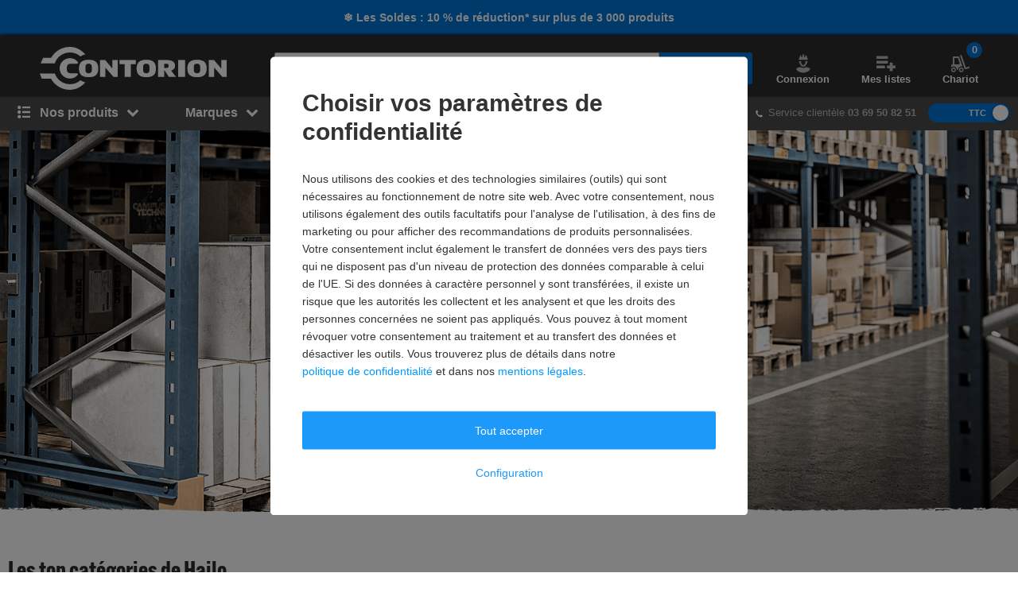

--- FILE ---
content_type: text/html; charset=UTF-8
request_url: https://www.contorion.fr/marque/hailo?vct=pd-cs_cat-nav_7-brand-5
body_size: 123586
content:
<!DOCTYPE html><html class="no-font"  lang="fr-FR"><head><meta charset="utf-8"/><meta http-equiv="x-dns-prefetch-control" content="on"><title>
                    Boutique en ligne Hailo | contorion.fr                </title><meta name="description"
                          content="Les produits Hailo directement sur contorion.fr  ✔ Livraison gratuite à partir de 120€ ✔ Politique de retour de 30 jours"><meta name="keywords" content=" "><meta name="author" content="Contorion SAS"><meta name="robots" content="index, follow"><meta name="viewport" content="width=device-width, initial-scale=1.0, maximum-scale=1.0, user-scalable=no"><meta property="fb:pages" content="762099567158178"><meta property="og:title" content="Contorion : revendeur numérique pour l&#039;artisanat et l&#039;industrie"/><meta property="og:description" content="Un approvisionnement simple et rapide. Service clientèle personnalisé, assortiment complet et conseils d&#039;experts."/><meta property="og:type" content="website"/><meta property="og:url" content="https://www.contorion.fr/marque/hailo"/><meta property="og:image" content="//static.contorion.fr/images/opengraph/default_fr-cb0101c0c2.jpg"/><meta property="og:image:secure_url" content="//static.contorion.fr/images/opengraph/default_fr-cb0101c0c2.jpg"/><meta name="facebook-domain-verification" content="ootsrhs7vsa80sqt897e4hl656ef2y" /><link rel="preload" href="https://use.typekit.net/hjs0swl.css" as="style"><link rel="preconnect" href="//cdn.contorion.de"><link rel="preconnect" href="https://media.contorion.de/"><link rel="preconnect" href="//res.cloudinary.com" crossorigin><link rel="preconnect" href="//cdn-eu.dynamicyield.com"><link rel="preconnect" href="//st-eu.dynamicyield.com"><link rel="dns-prefetch" href="//www.googletagmanager.com"><link rel="dns-prefetch" href="//static.guuru.com"><link rel="dns-prefetch" href="//www.googleadservices.com"><link rel="dns-prefetch" href="//googleads.g.doubleclick.net"><link rel="dns-prefetch" href="//rcom-eu.dynamicyield.com"><link rel="dns-prefetch" href="//async-px-eu.dynamicyield.com"><link rel="dns-prefetch" href="//cdn-eu.dynamicyield.com"><link rel="dns-prefetch" href="//st-eu.dynamicyield.com"><link rel="dns-prefetch" href="//static.scarabresearch.com"><link rel="dns-prefetch" href="//cdn.scarabresearch.com"><link rel="dns-prefetch" href="//cdn.tagcommander.com"><link rel="alternate"
                  href="https://www.contorion.fr/marque/hailo"
                  hreflang="fr-fr"/><link rel="canonical" href="https://www.contorion.fr/marque/hailo"/><script>
    window.BACKEND_ENV = "production";
    window.BACKEND_STATIC_ASSETS_URL = "static.contorion.fr";
</script><style>html,body,div,span,applet,object,iframe,h1,h2,h3,h4,h5,h6,p,blockquote,pre,a,abbr,acronym,address,big,cite,code,del,dfn,em,img,ins,kbd,q,s,samp,small,strike,strong,sub,sup,tt,var,b,u,i,center,dl,dt,dd,ol,ul,li,fieldset,form,label,legend,table,caption,tbody,tfoot,thead,tr,th,td,article,aside,canvas,details,embed,figure,figcaption,footer,header,hgroup,menu,nav,output,ruby,section,summary,time,mark,audio,video{margin:0;padding:0;border:0;font-size:100%;font:inherit;vertical-align:baseline}article,aside,details,figcaption,figure,footer,header,hgroup,menu,nav,section{display:block}body{line-height:1}ol,ul{list-style:none}blockquote,q{quotes:none}blockquote::before,blockquote::after,q::before,q::after{content:"";content:none}table{border-collapse:collapse;border-spacing:0}*,*::before,*::after{-webkit-box-sizing:inherit;box-sizing:inherit}*:focus{outline:0}html{-webkit-box-sizing:border-box;box-sizing:border-box}body{font-family:"Helvetica Neue",Helvetica,Arial,sans-serif;font-size:13px;line-height:18px;color:#2c2c2c;-webkit-font-smoothing:antialiased;-moz-osx-font-smoothing:grayscale;-webkit-text-size-adjust:100%}body.fixed{position:fixed;width:100%;height:100%;overflow:hidden}html,body{height:100%}img{max-width:100%;height:auto;border-style:none}svg:not(:root){overflow:hidden}button,input,select,textarea{font:inherit;margin:0}button{cursor:pointer}textarea{overflow:auto}input{-webkit-appearance:none;border-radius:0}select{-webkit-appearance:none;-moz-appearance:none;appearance:none}hr{display:block;width:100%;border:0;overflow:visible;border-bottom:1px solid #bababa}mark{background:none;font-weight:600;color:#0074d7}sub,sup{position:relative;font-size:75%;line-height:0;vertical-align:baseline}sub{bottom:-0.25em}sup{top:-0.5em}#tc_img__1{display:none}#gts-c{display:none !important}#GTS_CONTAINER{position:relative;z-index:0}#GTS_CONTAINER #gts-c{display:block !important}#ad-0{width:1px !important;height:1px !important;position:absolute !important;left:-10000px !important;top:-1000px !important}.a-text.-main{font-family:"alternate-gothic-atf",Impact,Arial,sans-serif}.a-text.-green{color:#105b1f}.a-text.-blue{color:#0074d7}.a-text.-yellow{color:#e7a404}.a-text.-red{color:#c50e12}.a-text.-grey{color:#7e7e7e}.a-text.-dark-grey{color:#2c2c2c}.a-text.-grey-navigation{color:#4a4a4a}.a-text.-color--cancelled{color:#7e7e7e}.a-text.-white{color:#fff}.a-text.-micro{font-size:11px;line-height:24px}.a-text.-micro-dense{font-size:11px;line-height:14px}.a-text.-small{font-size:13px;line-height:24px}.a-text.-small-plus{font-size:14px;line-height:14px}.a-text.-regular-minus{font-size:12px;line-height:14px}.a-text.-regular{font-size:13px;line-height:18px}.a-text.-medium{font-size:16px;line-height:24px}.a-text.-medium-regular{font-size:16px;line-height:18px}.a-text.-medium-plus{font-size:18px;line-height:21px}.a-text.-large{font-size:24px;line-height:24px}.a-text.-extra{font-size:30px;line-height:30px}.a-text.-extra-plus{font-size:36px;line-height:36px}.a-text.-giant{font-size:60px;line-height:60px}.a-text.-italic{font-style:italic}.a-text.-line-through{text-decoration:line-through}.a-text.-bold{font-weight:bold}.a-text.-weight-regular{font-weight:400}.a-text.-uppercase{text-transform:uppercase;letter-spacing:.3px}.a-text[disabled]{color:#7e7e7e;background-color:#eaeaea;cursor:not-allowed}.a-text.-main-family{font-family:"alternate-gothic-atf",Impact,Arial,sans-serif}.a-text.-main-family.-large{font-size:24px;line-height:24px}.a-text.-main-family.-extra{font-size:30px;line-height:36px}.a-text.-main-family.-extra-plus{font-size:36px;line-height:36px}.a-text.-main-family.-giant{font-size:60px;line-height:60px}.a-text.-main-family.-super{font-size:120px;line-height:130px}.a-text.-regular-family{font-family:"Helvetica Neue",Helvetica,Arial,sans-serif}.a-text.-regular-family.-micro{font-size:11px;line-height:14px}.a-text.-regular-family.-small{font-size:14px;line-height:18px}.a-text.-regular-family.-medium{font-size:16px;line-height:18px}.a-text.-regular-family.-medium-regular{font-size:16px;line-height:24px}.a-text.-regular-family.-medium-plus{font-size:18px;line-height:26px}.a-text.-regular-family.-large{font-size:24px;line-height:30px}.a-text.-regular-family.-extra{font-size:30px;line-height:36px}.a-text.-regular-family.-extra-plus{font-size:36px;line-height:46px}.button{border:1px solid rgba(0,0,0,0);cursor:pointer;display:-webkit-inline-box;display:-ms-inline-flexbox;display:inline-flex;height:40px;padding:0 10px;margin:0;-webkit-box-align:center;-ms-flex-align:center;align-items:center;-webkit-box-pack:center;-ms-flex-pack:center;justify-content:center;white-space:nowrap;line-height:1;border-radius:2px;font-size:13px;font-weight:600;-webkit-transition:background-color .4s,-webkit-transform .4s;transition:background-color .4s,-webkit-transform .4s;transition:background-color .4s,transform .4s;transition:background-color .4s,transform .4s,-webkit-transform .4s}.button__inner{display:-webkit-inline-box;display:-ms-inline-flexbox;display:inline-flex;margin:0;-webkit-box-align:center;-ms-flex-align:center;align-items:center;-webkit-box-pack:center;-ms-flex-pack:center;justify-content:center;white-space:nowrap;width:100%;line-height:1}.button .fa,.button [class^=icon--]{position:relative;width:24px;height:24px}.button .fa::before,.button [class^=icon--]::before{position:absolute;top:50%;left:50%;-webkit-transform:translate(-50%, -50%);transform:translate(-50%, -50%)}.fa:not(.button__loading-indicator)+.button__text{margin-left:10px}.button__loading-indicator{display:none !important}.button__text{font-weight:600}.button__text+.fa,.button__text+[class^=icon--]{margin-left:10px}.fa+.button__text,.fa+.button--message__text,[class^=icon--]+.button__text{margin-left:10px}.button .fa{font-size:1.2em}.button [class^=icon--]{font-size:1.5em}.button .icon--chevron-left-thin,.button .icon--chevron-right-thin{font-size:4.5em}.button .icon--chevron-left-thin__light,.button .icon--chevron-right-thin__light{color:#fff}.button .icon--chevron-left-thin::before,.button .icon--chevron-right-thin::before{-webkit-filter:drop-shadow(0 2px 20px rgba(0, 0, 0, 0.8));filter:drop-shadow(0 2px 20px rgba(0, 0, 0, 0.8))}.button:hover{text-decoration:none}.button--default{border:1px solid #bababa;color:#2c2c2c;background-color:#fff}.button--default:hover{color:#0074d7;border-color:#0074d7}.button.button--inverted{border:1px solid #bababa;color:#2c2c2c;background-color:#fff}.button.button--inverted:hover{background-color:#eaeaea;color:#2c2c2c;border-color:#2c2c2c}.button--primary{border:1px solid #0074d7;background-color:#0074d7;color:#fff}.button--primary:hover{border:1px solid #0074d7;background-color:#0074d7}.button--primary.button--invert-on-hover:hover{border:1px solid #fff;color:#0074d7;background-color:#fff}.button--primary.button--inverted{border:1px solid #0074d7;color:#0074d7;background-color:#fff}.button--primary.button--inverted:hover{background-color:#0074d7;color:#fff;border-color:#0074d7}.button--grey{border:1px solid #bababa;background-color:#eaeaea;color:#2c2c2c}.button--grey:hover{background-color:#bababa}.button--grey-disabled{border:1px solid #bababa;background-color:#bababa;color:#fff}.button--grey-disabled:hover{background-color:#bababa;cursor:not-allowed}.button--transparent{border:1px solid #fff;background-color:rgba(0,0,0,0);color:#fff}.button--transparent:hover{background-color:#0074d7;color:#fff;border-color:#0074d7}.button--warning{background-color:#e7a404;color:#fff}.button--warning:hover{background-color:#e7a404}.button--txt-only{border:0;color:#0074d7;background-color:#fff}.button--extra-small{height:26px;min-width:26px;padding:2px 6px}.button--extra-small.button--inverted{color:#0074d7;border-color:#0074d7}.button--small{height:32px}.button--small [class^=icon--]{font-size:1.1em}.button--big{height:50px}.button--big .button__text{line-height:18px;font-weight:400}.button--large{height:45px}.button--large .button__text{font-size:16px;line-height:18px;font-weight:600}.button--double-height{height:80px}.button--link{background-color:rgba(0,0,0,0)}.button--link:hover{text-decoration:underline}.button--dashed{border:1px dashed #bababa;background-color:#fff}.button--dashed:hover .button__text{text-decoration:underline}.button--nav-left,.button--nav-right{background-color:#fff}.button--nav-left{-webkit-box-shadow:2px 0 3px 0 rgba(0,0,0,.2);box-shadow:2px 0 3px 0 rgba(0,0,0,.2);left:0}.button--nav-left:hover{-webkit-box-shadow:3px 0 5px 0 rgba(0,0,0,.2);box-shadow:3px 0 5px 0 rgba(0,0,0,.2)}.button--nav-left.disabled,.button--nav-left[disabled]{-webkit-box-shadow:-2px 0 3px 0 rgba(0,0,0,.1);box-shadow:-2px 0 3px 0 rgba(0,0,0,.1)}.button--nav-right{-webkit-box-shadow:-2px 0 3px 0 rgba(0,0,0,.2);box-shadow:-2px 0 3px 0 rgba(0,0,0,.2);right:0}.button--nav-right:hover{-webkit-box-shadow:-3px 0 5px 0 rgba(0,0,0,.2);box-shadow:-3px 0 5px 0 rgba(0,0,0,.2)}.button--nav-right.disabled,.button--nav-right[disabled]{-webkit-box-shadow:2px 0 3px 0 rgba(0,0,0,.1);box-shadow:2px 0 3px 0 rgba(0,0,0,.1)}.button--buy{height:48px}.button--buy-v2{height:66px;font-size:16px}.button--buy__wrapper{display:-webkit-box;display:-ms-flexbox;display:flex;-webkit-box-align:center;-ms-flex-align:center;align-items:center;-webkit-box-pack:center;-ms-flex-pack:center;justify-content:center}.button--buy__icon[class^=icon--]{display:inline-block;font-size:22px;width:30px;margin-right:5px}.button--shopping-list{border:1px solid #bababa;background-color:#eaeaea;color:#7e7e7e;width:40px;height:40px}.button--shopping-list:hover{background-color:#bababa}.button--shopping-list .icon--wishlist-icon{font-size:18px}.button--shopping-list-oos{border:1px solid #fff;background-color:#fff;height:62px;padding:20px}.button--shopping-list-oos:hover{border-color:#fff}.button--message__hover{display:none}.button--message:hover{color:#fff;cursor:not-allowed;background-color:#e7a404 !important;border-color:#e7a404 !important}.button--message:hover .button--message__text{display:none}.button--message:hover .button--message__hover{display:inline-block;margin-left:10px}.button.loading .fa:not(.button__loading-indicator),.button.loading [class^=icon--]:not(.button__loading-indicator),.button.inProgress .fa:not(.button__loading-indicator),.button.inProgress [class^=icon--]:not(.button__loading-indicator),.inProgress .button .fa:not(.button__loading-indicator),.inProgress .button [class^=icon--]:not(.button__loading-indicator){display:none}.button.loading .button__text+.fa,.button.loading .button__text+[class^=icon--],.button.inProgress .button__text+.fa,.button.inProgress .button__text+[class^=icon--],.inProgress .button .button__text+.fa,.inProgress .button .button__text+[class^=icon--]{display:block}.button.loading .button__loading-indicator,.button.inProgress .button__loading-indicator,.inProgress .button .button__loading-indicator{display:block !important}.button.disabled,.button[disabled]{border:1px solid #bababa;color:#7e7e7e;background-color:#eaeaea;cursor:not-allowed}.button.disabled svg path,.button[disabled] svg path{fill:#7e7e7e}.button.disabled .fa:first-child,.button.disabled [class^=icon--],.button[disabled] .fa:first-child,.button[disabled] [class^=icon--]{color:#7e7e7e}.button-primary--large{height:48px;width:314px}.button-primary--large .button__text{line-height:20px;font-size:16px}.button--square{height:60px;min-width:60px;color:#0074d7;background-color:#fff;padding:15px;line-height:20px;font-size:16px}.button--square .fa{font-size:30px}.button--square-large{height:70px;min-width:70px;padding:20px;color:#2c2c2c;line-height:24px;font-size:24px}.button--square-large:active{color:#0074d7}.button--back{height:58px;color:#0074d7;background-color:#fff;line-height:20px;font-size:16px;padding-left:30px;padding-right:30px}.button--back .fa{font-size:16px;margin-top:2px}.button--back .fa+.button__text{margin-left:0}.button--with-badge{padding-left:10px;padding-right:0}.button--with-badge .badge{position:relative;top:-10px;right:5px;font-size:11px}.button--black{color:#fff;background-color:#2c2c2c}.button--white-border{border-color:#fff}input{background:#fff none no-repeat;background-size:15px;height:40px;padding-top:10px;padding-bottom:10px}input:focus{border-color:#0074d7}input::-ms-clear{display:none}input.touched.valid,input.touched.warning,input.touched.invalid{background-image:url([data-uri])}input.touched.valid{border-color:#105b1f;background-position:calc(100% - 10px) -64px}input.touched.warning{border-color:#e7a404;background-position:calc(100% - 10px) -155px}input.touched.invalid{border-color:#901b1a;color:#901b1a;background-position:calc(100% - 10px) -93px}input.touched.valid:not(.reset-validation),input.touched.warning:not(.reset-validation),input.touched.invalid:not(.reset-validation){padding-left:8px;padding-right:30px}input,textarea{display:block;position:relative;width:100%;padding:6px 8px;border-radius:2px;-webkit-user-select:text;-moz-user-select:text;-ms-user-select:text;user-select:text;-webkit-appearance:none;-moz-appearance:none;appearance:none;border:1px solid #bababa}.a-icon--medium{font-size:16px}.a-icon--medium-plus{font-size:18px}.a-icon--large{font-size:24px}.flex{display:-webkit-box;display:-ms-flexbox;display:flex}.flex--none{-webkit-box-flex:0;-ms-flex:none;flex:none}.item--fit{-webkit-box-flex:1;-ms-flex:1 1 auto;flex:1 1 auto}.item--grow{-webkit-box-flex:1;-ms-flex-positive:1;flex-grow:1}.flex--column{-webkit-box-orient:vertical;-webkit-box-direction:normal;-ms-flex-direction:column;flex-direction:column}.flex--row-reverse{-webkit-box-orient:horizontal;-webkit-box-direction:reverse;-ms-flex-direction:row-reverse;flex-direction:row-reverse}.items--start{-webkit-box-align:start;-ms-flex-align:start;align-items:flex-start}.items--end{-webkit-box-align:end;-ms-flex-align:end;align-items:flex-end}.items--center{-webkit-box-align:center;-ms-flex-align:center;align-items:center}.items--baseline{-webkit-box-align:baseline;-ms-flex-align:baseline;align-items:baseline}.flex--start{-webkit-box-pack:start;-ms-flex-pack:start;justify-content:flex-start}.flex--end{-webkit-box-pack:end;-ms-flex-pack:end;justify-content:flex-end}.flex--self-start{-ms-flex-item-align:start;align-self:flex-start}.flex--self-end{-ms-flex-item-align:end;align-self:flex-end}.flex--center{-webkit-box-pack:center;-ms-flex-pack:center;justify-content:center}.flex--self-center{-ms-flex-item-align:center;align-self:center}.flex--between{-webkit-box-pack:justify;-ms-flex-pack:justify;justify-content:space-between}.flex--around{-ms-flex-pack:distribute;justify-content:space-around}.flex--wrap{-ms-flex-wrap:wrap;flex-wrap:wrap}.flex--noshrink{-ms-flex-negative:0;flex-shrink:0}.flex--gap-2{gap:10px}.flex-basis--100{-ms-flex-preferred-size:100%;flex-basis:100%}.flex--nowrap{-ms-flex-wrap:nowrap;flex-wrap:nowrap}.flex--end{-webkit-box-pack:end;-ms-flex-pack:end;justify-content:flex-end}.flex--row{-webkit-box-orient:horizontal;-webkit-box-direction:normal;-ms-flex-direction:row;flex-direction:row}.order-1{-webkit-box-ordinal-group:2;-ms-flex-order:1;order:1}.order-2{-webkit-box-ordinal-group:3;-ms-flex-order:2;order:2}.order-3{-webkit-box-ordinal-group:4;-ms-flex-order:3;order:3}.order-4{-webkit-box-ordinal-group:5;-ms-flex-order:4;order:4}ul,ol{line-height:21px}ul.list--reset,ol.list--reset{line-height:18px}ol{counter-reset:section}ol>li{position:relative;padding-left:15px}ol>li::before{position:absolute;top:0;left:0;counter-increment:section;content:counter(section) ". "}._c1{width:16.6666666667%}._c2{width:33.3333333333%}._c3{width:50%}._c4{width:66.6666666667%}._c5{width:83.3333333333%}._fit{width:100%}._c-auto{width:auto}.hidden{visibility:hidden;display:none !important}.shown{visibility:visible;display:block !important}.shown--inline{visibility:visible;display:inline-block !important}.shown--flex{visibility:visible;display:-webkit-box !important;display:-ms-flexbox !important;display:flex !important}._m4{margin:20px !important}._mt4{margin-top:20px !important}._mr4{margin-right:20px !important}._mb4{margin-bottom:20px !important}._ml4{margin-left:20px !important}._my4{margin-top:20px !important;margin-bottom:20px !important}._mx4{margin-left:20px !important;margin-right:20px !important}._m3{margin:15px !important}._mt3{margin-top:15px !important}._mr3{margin-right:15px !important}._mb3{margin-bottom:15px !important}._ml3{margin-left:15px !important}._my3{margin-top:15px !important;margin-bottom:15px !important}._mx3{margin-left:15px !important;margin-right:15px !important}._m2{margin:10px !important}._mt2{margin-top:10px !important}._mr2{margin-right:10px !important}._mb2{margin-bottom:10px !important}._ml2{margin-left:10px !important}._my2{margin-top:10px !important;margin-bottom:10px !important}._mx2{margin-left:10px !important;margin-right:10px !important}._m1{margin:5px !important}._mt1{margin-top:5px !important}._mr1{margin-right:5px !important}._mb1{margin-bottom:5px !important}._ml1{margin-left:5px !important}._my1{margin-top:5px !important;margin-bottom:5px !important}._mx1{margin-left:5px !important;margin-right:5px !important}._m0{margin:0 !important}._mt0{margin-top:0 !important}._mr0{margin-right:0 !important}._mb0{margin-bottom:0 !important}._ml0{margin-left:0 !important}._mx0{margin-left:0 !important;margin-right:0 !important}._my0{margin-top:0 !important;margin-bottom:0 !important}._mx-1{margin-left:-5px !important;margin-right:-5px !important}._ml-auto{margin-left:auto !important}._mr-auto{margin-right:auto !important}._p4{padding:20px !important}._pt4{padding-top:20px !important}._pr4{padding-right:20px !important}._pb4{padding-bottom:20px !important}._pl4{padding-left:20px !important}._py4{padding-top:20px !important;padding-bottom:20px !important}._px4{padding-left:20px !important;padding-right:20px !important}._p3{padding:15px !important}._pt3{padding-top:15px !important}._pr3{padding-right:15px !important}._pb3{padding-bottom:15px !important}._pl3{padding-left:15px !important}._py3{padding-top:15px !important;padding-bottom:15px !important}._px3{padding-left:15px !important;padding-right:15px !important}._p2{padding:10px !important}._pt2{padding-top:10px !important}._pr2{padding-right:10px !important}._pb2{padding-bottom:10px !important}._pl2{padding-left:10px !important}._py2{padding-top:10px !important;padding-bottom:10px !important}._px2{padding-left:10px !important;padding-right:10px !important}._p1{padding:5px !important}._pt1{padding-top:5px !important}._pr1{padding-right:5px !important}._pb1{padding-bottom:5px !important}._pl1{padding-left:5px !important}._py1{padding-top:5px !important;padding-bottom:5px !important}._px1{padding-left:5px !important;padding-right:5px !important}._p0{padding:0 !important}._pt0{padding-top:0 !important}._pr0{padding-right:0 !important}._pb0{padding-bottom:0 !important}._pl0{padding-left:0 !important}._px0{padding-left:0 !important;padding-right:0 !important}._py0{padding-top:0 !important;padding-bottom:0 !important}.fa-angle-down::before{content:""}.fa-angle-left::before{content:""}.fa-angle-right::before{content:""}.fa-angle-up::before{content:""}.fa-arrow-down::before{content:""}.fa-arrow-right::before{content:""}.fa-ban::before{content:""}.fa-bars::before{content:""}.fa-bell-slash::before{content:""}.fa-bell::before{content:""}.fa-book::before{content:""}.fa-bullhorn::before{content:""}.fa-calculator::before{content:""}.fa-calendar-check-o::before{content:""}.fa-caret-down::before{content:""}.fa-caret-right::before{content:""}.fa-check-square-o::before{content:""}.fa-check::before{content:""}.fa-chevron-down::before{content:""}.fa-chevron-left::before{content:""}.fa-chevron-right::before{content:""}.fa-chevron-up::before{content:""}.fa-circle::before{content:""}.fa-clock-o::before{content:""}.fa-close::before{content:""}.fa-code::before{content:""}.fa-cog::before{content:""}.fa-cogs::before{content:""}.fa-comments-o::before{content:""}.fa-comments::before{content:""}.fa-credit-card-alt::before{content:""}.fa-cube::before{content:""}.fa-cubes::before{content:""}.fa-desktop::before{content:""}.fa-download::before{content:""}.fa-envelope::before{content:""}.fa-euro::before{content:""}.fa-exchange::before{content:""}.fa-exclamation-triangle::before{content:""}.fa-facebook::before{content:""}.fa-fax::before{content:""}.fa-file-text::before{content:""}.fa-flag::before{content:""}.fa-floppy-o::before{content:""}.fa-folder-open::before{content:""}.fa-google-plus::before{content:""}.fa-history::before{content:""}.fa-info-circle::before{content:""}.fa-info::before{content:""}.fa-instagram::before{content:""}.fa-laptop::before{content:""}.fa-linkedin-square::before{content:""}.fa-linkedin::before{content:""}.fa-list-alt::before{content:""}.fa-list-ol::before{content:""}.fa-list::before{content:""}.fa-lock::before{content:""}.fa-map-marker::before{content:""}.fa-map-signs::before{content:""}.fa-minus::before{content:""}.fa-mobile-phone::before{content:""}.fa-mobile::before{content:""}.fa-paint-brush::before{content:""}.fa-pencil::before{content:""}.fa-percent::before{content:""}.fa-phone::before{content:""}.fa-pie-chart::before{content:""}.fa-play-circle-o::before{content:""}.fa-plus::before{content:""}.fa-print::before{content:""}.fa-question-circle::before{content:""}.fa-quote-left::before{content:""}.fa-quote-right::before{content:""}.fa-refresh::before{content:""}.fa-rocket::before{content:""}.fa-search-plus::before{content:""}.fa-search::before{content:""}.fa-shopping-basket::before{content:""}.fa-shopping-cart::before{content:""}.fa-sign-out::before{content:""}.fa-spinner::before{content:""}.fa-star-half-o::before{content:""}.fa-star-o::before{content:""}.fa-star::before{content:""}.fa-table::before{content:""}.fa-tag::before{content:""}.fa-tags::before{content:""}.fa-th-list::before{content:""}.fa-th::before{content:""}.fa-times-circle::before{content:""}.fa-times::before{content:""}.fa-trash-o::before{content:""}.fa-truck::before{content:""}.fa-usd::before{content:""}.fa-user::before{content:""}.fa-warning::before{content:""}.fa-whatsapp::before{content:""}.fa-wrench::before{content:""}.fa-youtube-play::before{content:""}.m-search-bar{position:relative;display:-webkit-box;display:-ms-flexbox;display:flex;border-radius:30px;height:46px;margin-left:10px;overflow:hidden}.m-search-bar__input{background-color:#eaeaea;border-radius:0;height:100%;border:0;padding-left:15px;padding-right:0;white-space:nowrap;text-overflow:ellipsis;overflow:hidden;-webkit-box-flex:1;-ms-flex-positive:1;flex-grow:1}.m-search-bar .search-button{display:-webkit-box;display:-ms-flexbox;display:flex;height:100%;border-radius:0 2px 2px 0;background-color:#eaeaea;border-color:#eaeaea;padding-right:15px}.m-search-bar .search-button svg{fill:#7e7e7e;height:26px;width:26px}.m-search-bar .search-button span{display:none}.m-search-flyout__results{display:-webkit-box;display:-ms-flexbox;display:flex;-webkit-box-pack:justify;-ms-flex-pack:justify;justify-content:space-between;margin:0 auto;padding:0;width:100%}.m-search-flyout__results::after{width:33.3333333333%;content:"";height:100%;background-color:#fff;position:absolute;right:0}.m-search-flyout__results-container{padding-top:10px;background-color:#fff;display:-webkit-box;display:-ms-flexbox;display:flex;-ms-flex-wrap:wrap;flex-wrap:wrap;z-index:400}.m-search-flyout__results-container--left{background-color:#fff;display:none}.m-search-flyout__results-container--right{width:100%;padding:0 20px 150px;height:100vh;overflow-y:auto}.m-search-flyout__news{width:200px;padding-bottom:30px}.m-search-flyout__results-title{font-weight:600;margin-top:20px;margin-bottom:20px;color:#7e7e7e;font-size:13px}.m-search-flyout__results-title--left{margin-bottom:30px}.m-search-flyout__results-section{width:100%;padding-left:10px;padding-right:10px}.m-search-flyout__results-section--border{height:83%}.m-search-flyout__results-section--right .name{max-height:38px;overflow:hidden}.m-search-flyout__results-item{margin-bottom:5px;padding:5px 0;display:-webkit-box;display:-ms-flexbox;display:flex;-webkit-box-orient:horizontal;-webkit-box-direction:normal;-ms-flex-direction:row;flex-direction:row;-webkit-box-pack:justify;-ms-flex-pack:justify;justify-content:space-between;-webkit-box-align:center;-ms-flex-align:center;align-items:center}.m-search-flyout__results-item.active>a,.m-search-flyout__results-item:hover>a{background-color:#eaeaea}.m-search-flyout__results-item--big.active,.m-search-flyout__results-item--big:hover{background-color:#eaeaea}.m-search-flyout__results-item-link{width:100%;padding:10px 0;display:-webkit-box;display:-ms-flexbox;display:flex;-webkit-box-pack:justify;-ms-flex-pack:justify;justify-content:space-between;-webkit-box-align:center;-ms-flex-align:center;align-items:center}.m-search-flyout__results-item-wrapper{display:-webkit-box;display:-ms-flexbox;display:flex;-webkit-box-align:center;-ms-flex-align:center;align-items:center}.m-search-flyout__results-item picture{min-width:48px;margin-right:5px}.m-search-flyout__results-item img{height:48px;display:-webkit-box;display:-ms-flexbox;display:flex}.m-search-flyout__results-item>a{width:100%}.m-search-flyout__results-item .name>span{color:#0074d7}.m-search-flyout__results-item-name{max-height:38px;overflow:hidden;text-overflow:ellipsis}.m-search-flyout__result-image--big{max-height:45px}.m-search-flyout__result-image--small{max-height:30px}.m-search-flyout__results-wrapper{position:absolute;width:100%;background-color:#fff}.m-search-flyout__overlay{position:fixed;top:0;right:0;bottom:0;left:0;z-index:200;cursor:pointer;background:#000;opacity:.5}.m-search-flyout__dropdown{position:relative;z-index:300;top:-75px}.m-search-flyout__dropdown.-header-sticky-flyout .m-search-flyout__results-wrapper{position:fixed;margin-top:90px}.m-search-flyout__close-button{color:#000}.m-search-flyout__dropdown--v5 .m-search-flyout__results{padding:0}.m-search-flyout__dropdown--v5 .m-search-flyout__results-wrapper{margin-top:0;background-color:#fff;width:-webkit-max-content;width:-moz-max-content;width:max-content}.m-search-flyout__dropdown--v5 .m-search-flyout__results-container{padding:30px 10px}.m-search-flyout__dropdown--v5 .m-search-flyout__results-section{padding:0;width:100%}.m-search-flyout__dropdown--v5 .m-search-flyout__results-section--left{width:310px}.m-search-flyout__dropdown--v5 .m-search-flyout__results-section--right{padding-left:10px;width:auto}.m-search-flyout__dropdown--v5 .m-search-flyout__results-section--right .m-search-flyout__results-item-name{font-size:14px;line-height:18px;font-weight:600;margin:15px 0;padding:0;max-height:36px;overflow:hidden}.m-search-flyout__dropdown--v5 .m-search-flyout__results-title{margin:0 10px 20px}.m-search-flyout__dropdown--v5 .m-search-flyout__results-item-container{display:-webkit-box;display:-ms-flexbox;display:flex}.m-search-flyout__dropdown--v5 .m-search-flyout__results-item-container .m-search-flyout__results-item{width:134px}.m-search-flyout__dropdown--v5 .m-search-flyout__results-item{margin-bottom:10px}.m-search-flyout__dropdown--v5 .m-search-flyout__results-item-content{padding:10px}.m-search-flyout__dropdown--v5 .m-search-flyout__results-item-name{font-size:14px;line-height:14px;font-weight:600}.m-search-flyout__dropdown--v5 .m-search-flyout__results-item-link{cursor:pointer;color:#0074d7}.m-search-flyout__dropdown--v5 .m-search-flyout__results-item-name>span{color:#0074d7}.m-search-flyout__dropdown--v5 .m-search-flyout__results-item.suggestion-list{margin:0 10px}.m-search-flyout__dropdown--v5 .m-search-flyout__results-item.suggestion-list:hover{background:rgba(0,0,0,0)}.m-search-flyout__dropdown--v5 .m-search-flyout__results-item.suggestion-list-content{padding:0}.m-search-flyout__dropdown--v5 .m-search-flyout__results-item.suggestion-list:hover>a{background-color:#fff}.m-search-flyout__dropdown--v5 .m-search-flyout__results-image--center{text-align:center}.nothing-found__container .m-search-bar__results-container{width:calc(100% + 50px);left:0}a,.a-link{color:#0074d7;display:inline-block;text-decoration:none}.a-link--dark{color:#2c2c2c}.a-link--grey{color:#7e7e7e}.a-link--bold{color:#0074d7;font-weight:600}.a-link--icon{padding-left:10px;position:relative}.a-link--icon>.fa{left:0;position:absolute;top:2px}.a-link--unstyled{color:unset}.a-link.-small{font-size:13px;line-height:24px}.a-link.-small-plus{font-size:14px;line-height:14px}.a-link.-medium{font-size:16px;line-height:18px}.a-link.-regular{font-size:13px;line-height:18px}.a-link.-bold{font-weight:bold}.a-link.-black{color:#2c2c2c}.a-link.-white{color:#fff}.a-link.-blue{color:#0074d7}.a-link.-functional{color:#0074d7}.a-link.-blue:hover{color:#0074d7;text-decoration:underline}.a-link.-functional:hover{text-decoration:none}.a-switch-with-text{display:-webkit-box;display:-ms-flexbox;display:flex;-webkit-box-align:center;-ms-flex-align:center;align-items:center;width:103px;height:24px;cursor:pointer;border-radius:12px;background:#eaeaea;color:#2c2c2c;font-size:11px}.a-switch-with-text::before{display:inline-block;content:"";width:20px;height:20px;background:#fff;border-radius:20px;-webkit-box-shadow:0 3px 3px rgba(0,0,0,.22),0 0 3px rgba(0,0,0,.34);box-shadow:0 3px 3px rgba(0,0,0,.22),0 0 3px rgba(0,0,0,.34);margin-left:2px;margin-right:8px}.a-switch-with-text--selected{color:#fff;background:#0074d7;font-weight:600;-webkit-box-pack:end;-ms-flex-pack:end;justify-content:flex-end}.a-switch-with-text--selected:hover{background:#0074d7}.a-switch-with-text--selected::before{display:none}.a-switch-with-text--selected::after{display:inline-block;content:"";width:20px;height:20px;background:#fff;border-radius:20px;-webkit-box-shadow:0 3px 3px rgba(0,0,0,.22),0 0 3px rgba(0,0,0,.34);box-shadow:0 3px 3px rgba(0,0,0,.22),0 0 3px rgba(0,0,0,.34);margin-left:8px;margin-right:2px}.a-switch-with-text--large{display:-webkit-box;display:-ms-flexbox;display:flex;-webkit-box-align:center;-ms-flex-align:center;align-items:center;cursor:pointer;border-radius:18px;background:#eaeaea;color:#2c2c2c;width:133px;height:36px;font-size:14px;margin:0 auto}.a-switch-with-text--large::before{display:inline-block;content:"";width:30px;height:30px;background:#fff;border-radius:20px;-webkit-box-shadow:0 3px 3px rgba(0,0,0,.22),0 0 3px rgba(0,0,0,.34);box-shadow:0 3px 3px rgba(0,0,0,.22),0 0 3px rgba(0,0,0,.34);margin-left:2px;margin-right:8px}.a-switch-with-text--large-selected{color:#fff;background:#0074d7;font-weight:600;-webkit-box-pack:end;-ms-flex-pack:end;justify-content:flex-end}.a-switch-with-text--large-selected:hover{background:#0074d7}.a-switch-with-text--large-selected::before{display:none}.a-switch-with-text--large-selected::after{display:inline-block;content:"";width:30px;height:30px;background:#fff;border-radius:20px;-webkit-box-shadow:0 3px 3px rgba(0,0,0,.22),0 0 3px rgba(0,0,0,.34);box-shadow:0 3px 3px rgba(0,0,0,.22),0 0 3px rgba(0,0,0,.34);margin-left:8px;margin-right:2px}.a-switch__label{width:100%;margin-right:10px;margin-bottom:10px;text-align:center;font-size:16px;color:#7e7e7e}.m-customer-type-switch--wrapper{margin-left:30px;margin-bottom:30px;padding:40px 30px 40px 0;display:block;border-top:1px solid #eaeaea;border-bottom:1px solid #eaeaea}.cookie-hint{background-color:#7e7e7e;color:#fff;padding:10px 0}.cookie-hint .container{-webkit-box-align:center;-ms-flex-align:center;align-items:center;display:-webkit-box;display:-ms-flexbox;display:flex}.cookie-hint__closer{color:#2c2c2c;font-size:24px;margin-left:15px}.cookie-hint__closer:hover{color:#464646;text-decoration:none}.loadable{position:relative}.loadable .fa-spin{display:none}.loadable__content{visibility:visible;line-height:18px}.loadable.loading .fa-spin{display:block;color:#0074d7;font-size:30px;left:calc(50% - 21px);position:absolute;top:calc(50% - 21px)}.loadable.loading .loadable__content{visibility:hidden}.badge{font-size:11px;font-weight:600;display:-webkit-box;display:-ms-flexbox;display:flex;-webkit-box-align:end;-ms-flex-align:end;align-items:flex-end;line-height:1em;border-radius:2px;padding:3px 6px 4px;color:#7e7e7e;background-color:#fff;min-width:32px;vertical-align:middle;border:1px solid #bababa}.badge.txt--main{padding-top:3px;padding-bottom:0}.badge--round{color:#fff;font-weight:600;font-size:11px;line-height:1em;background-color:#0074d7;border-color:#0074d7;border-radius:11px;min-width:0;width:-webkit-fit-content;width:-moz-fit-content;width:fit-content}.badge--red{color:#c50e12;border-color:#c50e12}.badge--green{color:#105b1f;border-color:#105b1f}.badge--black{color:#2c2c2c;border-color:#2c2c2c}.o-ribbon{display:-webkit-box;display:-ms-flexbox;display:flex;-webkit-box-orient:horizontal;-webkit-box-direction:normal;-ms-flex-direction:row;flex-direction:row;-webkit-column-gap:20px;-moz-column-gap:20px;column-gap:20px;row-gap:10px;-ms-flex-wrap:wrap;flex-wrap:wrap;-webkit-box-pack:center;-ms-flex-pack:center;justify-content:center;-webkit-box-align:center;-ms-flex-align:center;align-items:center;background-color:#0074d7;padding:10px 0;text-align:center;margin-top:-7px}.o-ribbon__countdown:hover{text-decoration:none}.o-ribbon__text:hover{text-decoration:none}.t-svg.-small{height:11px;width:11px;min-width:11px}.t-svg.-small-plus{height:13px;width:13px;min-width:13px}.t-svg.-regular{height:16px;width:16px;min-width:16px}.t-svg.-regular-plus{height:20px;width:20px;min-width:20px}.t-svg.-medium{height:24px;width:24px;min-width:24px}.t-svg.-medium-plus{height:26px;width:26px;min-width:26px}.t-svg.-large{height:48px;width:48px;min-width:48px}.header{position:relative}.header__container{-webkit-box-align:center;-ms-flex-align:center;align-items:center;display:-webkit-box;display:-ms-flexbox;display:flex;-ms-flex-pack:distribute;justify-content:space-around}.header__top{height:36px;background:#1c1c1c;color:#fff}.header__top-item{display:-webkit-box;display:-ms-flexbox;display:flex;line-height:16px;font-size:11px;margin:auto 10px}.header__top-item a{color:#fff;text-decoration:underline !important}.header__top-item--first{display:none}.header__top-item--second{-webkit-box-pack:start;-ms-flex-pack:start;justify-content:flex-start}.header__bottom{background-color:#4a4a4a}.header__bottom svg path{fill:#fff}.header__bottom .header__nav-item--first{border-top-left-radius:5px;border-top-right-radius:5px;font-weight:400}.header__bottom .header__nav-item--first .header__nav-item-text{color:#fff}.header__bottom .header__nav-item--first .header__nav-item-link{color:#0074d7}.header__bottom .product-widget__footer{display:none}.header__usp,.header__usp-trust{display:none}.header__main{background-color:#2c2c2c;padding:15px 0;position:relative;z-index:400}.header__main--minimal{padding:15px 0}.header__main--container{width:100%;height:76px;background-color:#2c2c2c}.header__main .header__nav-item{display:none}.header__main.-header-sticky{position:fixed;z-index:500;-webkit-transition:-webkit-transform .3s;transition:-webkit-transform .3s;transition:transform .3s;transition:transform .3s, -webkit-transform .3s;-webkit-transform:translateY(100%);transform:translateY(100%);margin-top:-80px;width:100%}.header__main.-header-sticky.active{margin-top:-90px}.header__main.active{background-color:#fff}.header__main.active .header__logo{display:none}.header__main.header__sticky.active{width:100vw}.header__logo{height:30px;width:130px}.header__logo svg{fill:#fff;width:inherit}.header__ribbon{display:block;position:relative;z-index:400}.header__ribbon.-header-sticky-ribbon{display:none}.header__divider{display:none}.header__search{-webkit-box-flex:1;-ms-flex-positive:1;flex-grow:1;padding:0 10px;position:relative}.header__nav-item{font-size:11px;line-height:12px;margin:0 10px;padding:10px 0;position:relative;text-align:center}.header__nav-item-link{color:#fff}.header__nav-item-link:hover{color:#09f;text-decoration:none}.header__nav-item-icon{color:#bababa;display:block;font-size:21px;line-height:21px;text-align:center}.header__nav-item-fa{color:#0074d7;display:inline-block}.header__nav-item-badge{display:-webkit-box;display:-ms-flexbox;display:flex;-webkit-box-pack:center;-ms-flex-pack:center;justify-content:center;-webkit-box-align:center;-ms-flex-align:center;align-items:center;border:0;border-radius:20px;height:20px;left:calc(100% - 20px);line-height:20px;min-width:20px;position:absolute;top:5px}.header__nav-item--cart{min-width:60px}.header__bottom .hover .header__menu__dropdown{display:none}.header--reduced .header__main .header__container{-webkit-box-pack:justify;-ms-flex-pack:justify;justify-content:space-between}.header--reduced .icon--trusted-shops{height:40px;width:40px}.header__sticky.-header-sticky.active{margin-top:-90px}.icon--trusted-shops{background:rgba(0,0,0,0) url([data-uri]) center/contain no-repeat;display:inline-block;height:32px;width:32px}.icon--thuiswinkel-zakelijk{background:rgba(0,0,0,0) url([data-uri]) center/contain no-repeat;display:inline-block;height:32px;width:32px}.icon--ecommerce-europe-trustmark{background:rgba(0,0,0,0) url([data-uri]) center/contain no-repeat;display:inline-block;height:32px;width:32px}.nav-brands{display:none}.nav-brands.hover .headline{font-weight:600;font-size:16px}.nav-brands.hover .navigation{z-index:300;display:block}.nav-brands.hover .header__nav-item-link{color:#0074d7}.nav-brands.hover .menu{min-width:736px;left:-209px;top:2px;-webkit-box-shadow:0 3px 2px 0 rgba(0,0,0,.12),0 2px 2px 0 rgba(0,0,0,.24);box-shadow:0 3px 2px 0 rgba(0,0,0,.12),0 2px 2px 0 rgba(0,0,0,.24)}.nav-brands.hover .menu--offers{left:-349px}.nav-brands.hover .menu--offers .icons{font-size:16px;color:#7e7e7e}.nav-brands.hover .menu--magazine{left:-489px}.nav-brands.hover .wrapper{padding:20px;-ms-flex-wrap:wrap;flex-wrap:wrap}.nav-brands__sec{display:-webkit-box;display:-ms-flexbox;display:flex;-ms-flex-wrap:wrap;flex-wrap:wrap;margin-bottom:20px;padding-bottom:20px;border-bottom:1px solid #bababa}.nav-brands__sec .headline{width:100%;margin-bottom:20px}.nav-brands__links{width:14%;margin-right:40px;border-right:1px solid #bababa}.nav-brands__links>div{display:-webkit-box;display:-ms-flexbox;display:flex;line-height:24px}.nav-brands__links--last{border:none}.nav-brands__sec1 img{max-width:100px}.nav-brands__sec1 .images{width:19%;margin-bottom:20px}.nav-brands__sec1 .images img{width:100px;height:60px}.nav-brands__sec2{width:100%}.nav-brands__all{display:-webkit-box;display:-ms-flexbox;display:flex;-webkit-box-pack:end;-ms-flex-pack:end;justify-content:flex-end;width:100%}.nav-brands__text div{display:inline-block;text-decoration:none}.menu__list .nav-brands{display:-webkit-box;display:-ms-flexbox;display:flex;-webkit-box-orient:vertical;-webkit-box-direction:normal;-ms-flex-direction:column;flex-direction:column}.menu__list .nav-brands__sec{-webkit-box-orient:horizontal;-webkit-box-direction:normal;-ms-flex-direction:row;flex-direction:row;border-bottom:0;margin-bottom:0}.menu__list .nav-brands__sec .headline{border-bottom:1px solid #eaeaea;font-size:14px;font-weight:600;padding:10px 20px}.menu__list .nav-brands__sec1{border-bottom:0;padding:0}.menu__list .nav-brands__sec1 .images{-webkit-box-flex:1;-ms-flex:1;flex:1;width:auto;margin:0 10px;text-align:center}.menu__list .nav-brands__text{display:none}.menu__list .nav-brands__links{border-right:0;margin:0 20px;width:auto}.menu__list .nav-brands__links--last{display:none}.menu__list .nav-brands__links .link--dark{margin:5px 0 5px 20px}.menu__list .nav-brands__all{padding:20px}.offers{display:-webkit-box;display:-ms-flexbox;display:flex;-ms-flex-wrap:wrap;flex-wrap:wrap}.offers__button{width:100%;margin-top:10px;max-width:325px}.offers__product-widget{min-width:219px;margin-bottom:0 !important;padding-bottom:0 !important;width:95%;padding-left:0 !important}.offers__product-widget .product-widget__data{margin-bottom:0 !important}.offers__product-widget .product-widget__info--name{height:30px}.offers--sec1{-ms-flex-item-align:start;align-self:flex-start;width:100%;margin-bottom:20px;-webkit-box-orient:vertical;-webkit-box-direction:normal;-ms-flex-direction:column;flex-direction:column}.offers--sec2{border-right:1px solid #bababa}.offers--sec3{padding-left:20px}.magazine{display:-webkit-box;display:-ms-flexbox;display:flex;-ms-flex-wrap:wrap;flex-wrap:wrap}.magazine--sec1{width:100%;-webkit-box-orient:horizontal;-webkit-box-direction:normal;-ms-flex-direction:row;flex-direction:row;-webkit-box-pack:justify;-ms-flex-pack:justify;justify-content:space-between;height:auto;margin-bottom:30px}.magazine--sec1__links{width:63%}.magazine--sec1 .images{max-width:213px;margin-left:20px}.magazine--sec2{width:63%;border-right:1px solid #bababa}.magazine--sec2__text{width:66.6666666667%;margin-left:20px;margin-right:20px}.magazine--sec2__image-tablet{min-width:151px}.magazine--sec2__image{min-width:230px;display:none}.magazine--sec3{margin-left:20px;width:33.3333333333%}.magazine--sec3__image{display:-webkit-box;display:-ms-flexbox;display:flex;margin-left:auto;margin-right:auto}.magazine--sec3__link{-ms-flex-item-align:end;align-self:flex-end}.sitewide-banner__container{position:fixed;top:0;left:0;width:100%;height:36px;background:#0074d7;color:#fff;overflow:hidden;font-size:11px;line-height:16px;z-index:500}.sitewide-banner__close{position:absolute;right:0;top:0;cursor:pointer;width:25px;margin-top:11px;font-size:14px;text-align:center}.sitewide-banner__text{color:#fff;overflow:hidden;padding:10px 5px;width:calc(100% - 25px);text-align:center}.sitewide-banner__text--two-lines{padding-top:2px;padding-bottom:2px}.t-navigation-link{width:100%;border-right:1px solid #7e7e7e;position:relative}.t-navigation-link:last-child{border-right:none}.t-navigation-link a{display:-webkit-box;display:-ms-flexbox;display:flex;-webkit-box-orient:vertical;-webkit-box-direction:normal;-ms-flex-direction:column;flex-direction:column;-webkit-box-pack:center;-ms-flex-pack:center;justify-content:center;-webkit-box-align:center;-ms-flex-align:center;align-items:center;height:100%;color:#fff}.t-navigation-link__text{color:#fff}.t-navigation-link__icon{width:26px;height:26px;text-align:center;margin-bottom:5px;color:#fff;position:relative}.t-navigation-link__badge{display:-webkit-box;display:-ms-flexbox;display:flex;-webkit-box-pack:center;-ms-flex-pack:center;justify-content:center;-webkit-box-align:center;-ms-flex-align:center;align-items:center;position:relative;top:-28px;left:17px;height:15px;padding:1px 4px}.o-navigation{top:126px;width:100%;height:60px;margin:0;padding:5px 0;-webkit-box-shadow:unset;box-shadow:unset;display:-webkit-box;display:-ms-flexbox;display:flex;-ms-flex-wrap:nowrap;flex-wrap:nowrap;-webkit-box-pack:justify;-ms-flex-pack:justify;justify-content:space-between;-webkit-box-align:start;-ms-flex-align:start;align-items:flex-start;background-color:#4a4a4a}.o-navigation__links{width:100%;height:50px;display:-webkit-box;display:-ms-flexbox;display:flex}.o-navigation__buttons{width:100%;height:50px;display:-webkit-box;display:-ms-flexbox;display:flex}.o-navigation__menus{display:none}.container{margin:0 auto;padding:0 10px;width:100%}.body-wrapper.mobile-mode-on,.body-wrapper.show-filters,.body-wrapper.show-categories{position:fixed}.body-wrapper.mobile-mode-on{overflow:hidden}.body-wrapper #top{display:inherit}.body-wrapper .flash-bag{position:absolute;z-index:100;left:50%;-webkit-transform:translateX(-50%);transform:translateX(-50%)}.body-wrapper .flash-bag--homepage{margin:15px 0}.body-wrapper .flash-bag--others{margin:5px 0}.main-wrapper{display:-webkit-box;display:-ms-flexbox;display:flex;-webkit-box-orient:vertical;-webkit-box-direction:normal;-ms-flex-direction:column;flex-direction:column;min-height:100vh;-webkit-transform:translate3d(0, 0, 0);transform:translate3d(0, 0, 0);background-color:#fff}.main-wrapper.sticky-bottom-wrapper{-webkit-transform:initial;transform:initial;padding-bottom:114px}.main-wrapper.sticky-main-wrapper-abtest-29887{-webkit-transform:initial;transform:initial}.main-wrapper.mobile-mode-on{overflow:hidden;-webkit-transform:translate3d(83.3333333333%, 0, 0);transform:translate3d(83.3333333333%, 0, 0)}.main-wrapper.show-filters .cat-filters{-webkit-transform:translate3d(-100%, 0, 0);transform:translate3d(-100%, 0, 0);-webkit-transition:-webkit-transform .1s cubic-bezier(0.4, 0, 0.2, 1);transition:-webkit-transform .1s cubic-bezier(0.4, 0, 0.2, 1);transition:transform .1s cubic-bezier(0.4, 0, 0.2, 1);transition:transform .1s cubic-bezier(0.4, 0, 0.2, 1), -webkit-transform .1s cubic-bezier(0.4, 0, 0.2, 1)}.main-wrapper.show-categories .cat-tree{-webkit-transform:translate3d(100%, 0, 0);transform:translate3d(100%, 0, 0);-webkit-transition:-webkit-transform .1s cubic-bezier(0.4, 0, 0.2, 1);transition:-webkit-transform .1s cubic-bezier(0.4, 0, 0.2, 1);transition:transform .1s cubic-bezier(0.4, 0, 0.2, 1);transition:transform .1s cubic-bezier(0.4, 0, 0.2, 1), -webkit-transform .1s cubic-bezier(0.4, 0, 0.2, 1)}.main-wrapper.show-filters.show-filters-details .cat-filters-details{-webkit-transform:translate3d(-200%, 0, 0);transform:translate3d(-200%, 0, 0);-webkit-transition:-webkit-transform .1s cubic-bezier(0.4, 0, 0.2, 1);transition:-webkit-transform .1s cubic-bezier(0.4, 0, 0.2, 1);transition:transform .1s cubic-bezier(0.4, 0, 0.2, 1);transition:transform .1s cubic-bezier(0.4, 0, 0.2, 1), -webkit-transform .1s cubic-bezier(0.4, 0, 0.2, 1)}.o-hero-banner{position:relative;width:100vw;margin-left:calc(-1*(100vw - 100%)/2);margin-right:calc(-1*(100vw - 100%)/2)}.o-hero-banner-brush{display:-webkit-box;display:-ms-flexbox;display:flex;-webkit-box-orient:vertical;-webkit-box-direction:normal;-ms-flex-direction:column;flex-direction:column}.o-hero-banner-brush.--mirrored{-webkit-box-orient:vertical;-webkit-box-direction:reverse;-ms-flex-direction:column-reverse;flex-direction:column-reverse}.o-hero-banner-brush.--black{background-color:#2c2c2c}.o-hero-banner-brush.--red{background-color:#c51315}.o-hero-banner-brush.--orange{background-color:#b65a22}.o-hero-banner-img__wrapper{width:100%}.o-hero-banner-img{-o-object-fit:cover;object-fit:cover;width:100%;height:200px}.o-hero-banner__content{padding:20px}.o-hero-banner__headline,.o-hero-banner__preheadline,.o-hero-banner__body-text{max-width:550px}.o-hero-banner__body-text{padding-top:15px}.o-hero-banner__badge-container{padding-top:15px}.o-hero-banner__offer-container,.o-hero-banner__icon-container{display:-webkit-box;display:-ms-flexbox;display:flex;-webkit-box-align:center;-ms-flex-align:center;align-items:center}.o-hero-banner__offer-container{padding-top:10px}.o-hero-banner__offer-code-text{padding-right:5px}.o-hero-banner__offer-code{padding-left:5px}.o-hero-banner__icon-container{cursor:copy}.o-hero-banner__btn-container,.o-hero-banner__btn{width:100%}.o-hero-banner__btn-container{padding-top:20px}@-webkit-keyframes showContent{0%{opacity:0}100%{opacity:1}}@keyframes showContent{0%{opacity:0}100%{opacity:1}}.navigation{display:none}.header a{text-decoration:none}.header__nav-item>i,.header__nav-item>a>i{min-height:26px}.header-login-form,.menu-header-dropdown{display:none}html{scroll-behavior:smooth}.hidden{display:none !important}body.js .hidden-with-js{display:none !important}body.no-js .hidden-without-js{display:none !important}.main-content,.header-login-form,.menu-header-dropdown,footer.footer{opacity:0;-webkit-animation:showContent .3s ease 8s 1 normal forwards;animation:showContent .3s ease 8s 1 normal forwards}@media (min-width: 361px){.a-text.-main-family.-sm-large{font-size:24px;line-height:24px}.a-text.-main-family.-sm-extra{font-size:30px;line-height:36px}.a-text.-main-family.-sm-extra-plus{font-size:36px;line-height:36px}.a-text.-main-family.-sm-giant{font-size:60px;line-height:60px}.a-text.-main-family.-sm-super{font-size:120px;line-height:130px}.a-text.-regular-family.-sm-micro{font-size:11px;line-height:14px}.a-text.-regular-family.-sm-small{font-size:14px;line-height:18px}.a-text.-regular-family.-sm-medium{font-size:16px;line-height:18px}.a-text.-regular-family.-sm-medium-regular{font-size:16px;line-height:24px}.a-text.-regular-family.-sm-medium-plus{font-size:18px;line-height:26px}.a-text.-regular-family.-sm-large{font-size:24px;line-height:30px}.a-text.-regular-family.-sm-extra{font-size:30px;line-height:36px}.a-text.-regular-family.-sm-extra-plus{font-size:36px;line-height:46px}.sm_flex--nowrap{-ms-flex-wrap:nowrap;flex-wrap:nowrap}.sm_flex--end{-webkit-box-pack:end;-ms-flex-pack:end;justify-content:flex-end}.sm_flex--row{-webkit-box-orient:horizontal;-webkit-box-direction:normal;-ms-flex-direction:row;flex-direction:row}.sm_order-1{-webkit-box-ordinal-group:2;-ms-flex-order:1;order:1}.sm_order-2{-webkit-box-ordinal-group:3;-ms-flex-order:2;order:2}.sm_order-3{-webkit-box-ordinal-group:4;-ms-flex-order:3;order:3}.sm_order-4{-webkit-box-ordinal-group:5;-ms-flex-order:4;order:4}.sm_c1{width:16.6666666667%}.sm_c2{width:33.3333333333%}.sm_c3{width:50%}.sm_c4{width:66.6666666667%}.sm_c5{width:83.3333333333%}.sm_fit{width:100%}.sm_c-auto{width:auto}.sm_hidden{visibility:hidden;display:none !important}.sm_shown{visibility:visible;display:block !important}.sm_shown--inline{visibility:visible;display:inline-block !important}.sm_shown--flex{visibility:visible;display:-webkit-box !important;display:-ms-flexbox !important;display:flex !important}.sm_m4{margin:20px !important}.sm_mt4{margin-top:20px !important}.sm_mr4{margin-right:20px !important}.sm_mb4{margin-bottom:20px !important}.sm_ml4{margin-left:20px !important}.sm_my4{margin-top:20px !important;margin-bottom:20px !important}.sm_mx4{margin-left:20px !important;margin-right:20px !important}.sm_m3{margin:15px !important}.sm_mt3{margin-top:15px !important}.sm_mr3{margin-right:15px !important}.sm_mb3{margin-bottom:15px !important}.sm_ml3{margin-left:15px !important}.sm_my3{margin-top:15px !important;margin-bottom:15px !important}.sm_mx3{margin-left:15px !important;margin-right:15px !important}.sm_m2{margin:10px !important}.sm_mt2{margin-top:10px !important}.sm_mr2{margin-right:10px !important}.sm_mb2{margin-bottom:10px !important}.sm_ml2{margin-left:10px !important}.sm_my2{margin-top:10px !important;margin-bottom:10px !important}.sm_mx2{margin-left:10px !important;margin-right:10px !important}.sm_m1{margin:5px !important}.sm_mt1{margin-top:5px !important}.sm_mr1{margin-right:5px !important}.sm_mb1{margin-bottom:5px !important}.sm_ml1{margin-left:5px !important}.sm_my1{margin-top:5px !important;margin-bottom:5px !important}.sm_mx1{margin-left:5px !important;margin-right:5px !important}.sm_m0{margin:0 !important}.sm_mt0{margin-top:0 !important}.sm_mr0{margin-right:0 !important}.sm_mb0{margin-bottom:0 !important}.sm_ml0{margin-left:0 !important}.sm_mx0{margin-left:0 !important;margin-right:0 !important}.sm_my0{margin-top:0 !important;margin-bottom:0 !important}.sm_mx-1{margin-left:-5px !important;margin-right:-5px !important}.sm_ml-auto{margin-left:auto !important}.sm_mr-auto{margin-right:auto !important}.sm_p4{padding:20px !important}.sm_pt4{padding-top:20px !important}.sm_pr4{padding-right:20px !important}.sm_pb4{padding-bottom:20px !important}.sm_pl4{padding-left:20px !important}.sm_py4{padding-top:20px !important;padding-bottom:20px !important}.sm_px4{padding-left:20px !important;padding-right:20px !important}.sm_p3{padding:15px !important}.sm_pt3{padding-top:15px !important}.sm_pr3{padding-right:15px !important}.sm_pb3{padding-bottom:15px !important}.sm_pl3{padding-left:15px !important}.sm_py3{padding-top:15px !important;padding-bottom:15px !important}.sm_px3{padding-left:15px !important;padding-right:15px !important}.sm_p2{padding:10px !important}.sm_pt2{padding-top:10px !important}.sm_pr2{padding-right:10px !important}.sm_pb2{padding-bottom:10px !important}.sm_pl2{padding-left:10px !important}.sm_py2{padding-top:10px !important;padding-bottom:10px !important}.sm_px2{padding-left:10px !important;padding-right:10px !important}.sm_p1{padding:5px !important}.sm_pt1{padding-top:5px !important}.sm_pr1{padding-right:5px !important}.sm_pb1{padding-bottom:5px !important}.sm_pl1{padding-left:5px !important}.sm_py1{padding-top:5px !important;padding-bottom:5px !important}.sm_px1{padding-left:5px !important;padding-right:5px !important}.sm_p0{padding:0 !important}.sm_pt0{padding-top:0 !important}.sm_pr0{padding-right:0 !important}.sm_pb0{padding-bottom:0 !important}.sm_pl0{padding-left:0 !important}.sm_px0{padding-left:0 !important;padding-right:0 !important}.sm_py0{padding-top:0 !important;padding-bottom:0 !important}.t-svg.-sm-small{height:11px;width:11px;min-width:11px}.t-svg.-sm-small-plus{height:13px;width:13px;min-width:13px}.t-svg.-sm-regular{height:16px;width:16px;min-width:16px}.t-svg.-sm-regular-plus{height:20px;width:20px;min-width:20px}.t-svg.-sm-medium{height:24px;width:24px;min-width:24px}.t-svg.-sm-medium-plus{height:26px;width:26px;min-width:26px}.t-svg.-sm-large{height:48px;width:48px;min-width:48px}.o-navigation{height:70px;padding:10px}.container{padding:0 20px}}@media (min-width: 480px){.a-text.-main-family.-md-large{font-size:24px;line-height:24px}.a-text.-main-family.-md-extra{font-size:30px;line-height:36px}.a-text.-main-family.-md-extra-plus{font-size:36px;line-height:36px}.a-text.-main-family.-md-giant{font-size:60px;line-height:60px}.a-text.-main-family.-md-super{font-size:120px;line-height:130px}.a-text.-regular-family.-md-micro{font-size:11px;line-height:14px}.a-text.-regular-family.-md-small{font-size:14px;line-height:18px}.a-text.-regular-family.-md-medium{font-size:16px;line-height:18px}.a-text.-regular-family.-md-medium-regular{font-size:16px;line-height:24px}.a-text.-regular-family.-md-medium-plus{font-size:18px;line-height:26px}.a-text.-regular-family.-md-large{font-size:24px;line-height:30px}.a-text.-regular-family.-md-extra{font-size:30px;line-height:36px}.a-text.-regular-family.-md-extra-plus{font-size:36px;line-height:46px}.md_flex--nowrap{-ms-flex-wrap:nowrap;flex-wrap:nowrap}.md_flex--end{-webkit-box-pack:end;-ms-flex-pack:end;justify-content:flex-end}.md_flex--row{-webkit-box-orient:horizontal;-webkit-box-direction:normal;-ms-flex-direction:row;flex-direction:row}.md_order-1{-webkit-box-ordinal-group:2;-ms-flex-order:1;order:1}.md_order-2{-webkit-box-ordinal-group:3;-ms-flex-order:2;order:2}.md_order-3{-webkit-box-ordinal-group:4;-ms-flex-order:3;order:3}.md_order-4{-webkit-box-ordinal-group:5;-ms-flex-order:4;order:4}.md_c1{width:16.6666666667%}.md_c2{width:33.3333333333%}.md_c3{width:50%}.md_c4{width:66.6666666667%}.md_c5{width:83.3333333333%}.md_fit{width:100%}.md_c-auto{width:auto}.md_hidden{visibility:hidden;display:none !important}.md_shown{visibility:visible;display:block !important}.md_shown--inline{visibility:visible;display:inline-block !important}.md_shown--flex{visibility:visible;display:-webkit-box !important;display:-ms-flexbox !important;display:flex !important}.md_m4{margin:20px !important}.md_mt4{margin-top:20px !important}.md_mr4{margin-right:20px !important}.md_mb4{margin-bottom:20px !important}.md_ml4{margin-left:20px !important}.md_my4{margin-top:20px !important;margin-bottom:20px !important}.md_mx4{margin-left:20px !important;margin-right:20px !important}.md_m3{margin:15px !important}.md_mt3{margin-top:15px !important}.md_mr3{margin-right:15px !important}.md_mb3{margin-bottom:15px !important}.md_ml3{margin-left:15px !important}.md_my3{margin-top:15px !important;margin-bottom:15px !important}.md_mx3{margin-left:15px !important;margin-right:15px !important}.md_m2{margin:10px !important}.md_mt2{margin-top:10px !important}.md_mr2{margin-right:10px !important}.md_mb2{margin-bottom:10px !important}.md_ml2{margin-left:10px !important}.md_my2{margin-top:10px !important;margin-bottom:10px !important}.md_mx2{margin-left:10px !important;margin-right:10px !important}.md_m1{margin:5px !important}.md_mt1{margin-top:5px !important}.md_mr1{margin-right:5px !important}.md_mb1{margin-bottom:5px !important}.md_ml1{margin-left:5px !important}.md_my1{margin-top:5px !important;margin-bottom:5px !important}.md_mx1{margin-left:5px !important;margin-right:5px !important}.md_m0{margin:0 !important}.md_mt0{margin-top:0 !important}.md_mr0{margin-right:0 !important}.md_mb0{margin-bottom:0 !important}.md_ml0{margin-left:0 !important}.md_mx0{margin-left:0 !important;margin-right:0 !important}.md_my0{margin-top:0 !important;margin-bottom:0 !important}.md_mx-1{margin-left:-5px !important;margin-right:-5px !important}.md_ml-auto{margin-left:auto !important}.md_mr-auto{margin-right:auto !important}.md_p4{padding:20px !important}.md_pt4{padding-top:20px !important}.md_pr4{padding-right:20px !important}.md_pb4{padding-bottom:20px !important}.md_pl4{padding-left:20px !important}.md_py4{padding-top:20px !important;padding-bottom:20px !important}.md_px4{padding-left:20px !important;padding-right:20px !important}.md_p3{padding:15px !important}.md_pt3{padding-top:15px !important}.md_pr3{padding-right:15px !important}.md_pb3{padding-bottom:15px !important}.md_pl3{padding-left:15px !important}.md_py3{padding-top:15px !important;padding-bottom:15px !important}.md_px3{padding-left:15px !important;padding-right:15px !important}.md_p2{padding:10px !important}.md_pt2{padding-top:10px !important}.md_pr2{padding-right:10px !important}.md_pb2{padding-bottom:10px !important}.md_pl2{padding-left:10px !important}.md_py2{padding-top:10px !important;padding-bottom:10px !important}.md_px2{padding-left:10px !important;padding-right:10px !important}.md_p1{padding:5px !important}.md_pt1{padding-top:5px !important}.md_pr1{padding-right:5px !important}.md_pb1{padding-bottom:5px !important}.md_pl1{padding-left:5px !important}.md_py1{padding-top:5px !important;padding-bottom:5px !important}.md_px1{padding-left:5px !important;padding-right:5px !important}.md_p0{padding:0 !important}.md_pt0{padding-top:0 !important}.md_pr0{padding-right:0 !important}.md_pb0{padding-bottom:0 !important}.md_pl0{padding-left:0 !important}.md_px0{padding-left:0 !important;padding-right:0 !important}.md_py0{padding-top:0 !important;padding-bottom:0 !important}.m-search-bar{border-radius:2px;height:auto}.m-search-bar__input{height:34px;border-radius:2px 0 0 2px;padding-left:10px;padding-right:30px;background:#fff none no-repeat;border:1px solid #bababa}.m-search-bar .search-button{padding:0 10px;height:inherit;border-radius:0 2px 2px 0;text-align:center;background-color:#0074d7;border-color:#0074d7}.m-search-bar .search-button svg{fill:#fff;height:14px;width:14px}.m-search-flyout__results-title{margin-bottom:30px}.a-switch__label{width:calc(100% - 133px);max-width:170px;margin-bottom:0;text-align:left}.m-customer-type-switch--wrapper{display:-webkit-box;display:-ms-flexbox;display:flex}.o-ribbon{row-gap:10px;padding:15px}.o-ribbon__cta-button{margin:-6px 0}.t-svg.-md-small{height:11px;width:11px;min-width:11px}.t-svg.-md-small-plus{height:13px;width:13px;min-width:13px}.t-svg.-md-regular{height:16px;width:16px;min-width:16px}.t-svg.-md-regular-plus{height:20px;width:20px;min-width:20px}.t-svg.-md-medium{height:24px;width:24px;min-width:24px}.t-svg.-md-medium-plus{height:26px;width:26px;min-width:26px}.t-svg.-md-large{height:48px;width:48px;min-width:48px}.header__main{padding:10px 0}.header__logo{height:24px;width:102px}.header__logo svg{width:auto}.header__search{margin:0 0 0 20px}.header__usp-item-text{text-transform:none;font-size:11px}.main-wrapper.mobile-mode-on{-webkit-transform:translate3d(66.6666666667%, 0, 0);transform:translate3d(66.6666666667%, 0, 0)}.container{padding:0 40px}.o-hero-banner__content{padding:20px 40px 30px}.o-hero-banner__btn{width:260px}}@media (min-width: 769px){.a-text.-main-family.-lg-large{font-size:24px;line-height:24px}.a-text.-main-family.-lg-extra{font-size:30px;line-height:36px}.a-text.-main-family.-lg-extra-plus{font-size:36px;line-height:36px}.a-text.-main-family.-lg-giant{font-size:60px;line-height:60px}.a-text.-main-family.-lg-super{font-size:120px;line-height:130px}.a-text.-regular-family.-lg-micro{font-size:11px;line-height:14px}.a-text.-regular-family.-lg-small{font-size:14px;line-height:18px}.a-text.-regular-family.-lg-medium{font-size:16px;line-height:18px}.a-text.-regular-family.-lg-medium-regular{font-size:16px;line-height:24px}.a-text.-regular-family.-lg-medium-plus{font-size:18px;line-height:26px}.a-text.-regular-family.-lg-large{font-size:24px;line-height:30px}.a-text.-regular-family.-lg-extra{font-size:30px;line-height:36px}.a-text.-regular-family.-lg-extra-plus{font-size:36px;line-height:46px}.lg_flex--nowrap{-ms-flex-wrap:nowrap;flex-wrap:nowrap}.lg_flex--end{-webkit-box-pack:end;-ms-flex-pack:end;justify-content:flex-end}.lg_flex--row{-webkit-box-orient:horizontal;-webkit-box-direction:normal;-ms-flex-direction:row;flex-direction:row}.lg_order-1{-webkit-box-ordinal-group:2;-ms-flex-order:1;order:1}.lg_order-2{-webkit-box-ordinal-group:3;-ms-flex-order:2;order:2}.lg_order-3{-webkit-box-ordinal-group:4;-ms-flex-order:3;order:3}.lg_order-4{-webkit-box-ordinal-group:5;-ms-flex-order:4;order:4}.lg_c1{width:8.3333333333%}.lg_c2{width:16.6666666667%}.lg_c3{width:25%}.lg_c4{width:33.3333333333%}.lg_c5{width:41.6666666667%}.lg_c6{width:50%}.lg_c7{width:58.3333333333%}.lg_c8{width:66.6666666667%}.lg_c9{width:75%}.lg_c10{width:83.3333333333%}.lg_c11{width:91.6666666667%}.lg_fit{width:100%}.lg_c-auto{width:auto}.lg_hidden{visibility:hidden;display:none !important}.lg_shown{visibility:visible;display:block !important}.lg_shown--inline{visibility:visible;display:inline-block !important}.lg_shown--flex{visibility:visible;display:-webkit-box !important;display:-ms-flexbox !important;display:flex !important}.lg_m4{margin:20px !important}.lg_mt4{margin-top:20px !important}.lg_mr4{margin-right:20px !important}.lg_mb4{margin-bottom:20px !important}.lg_ml4{margin-left:20px !important}.lg_my4{margin-top:20px !important;margin-bottom:20px !important}.lg_mx4{margin-left:20px !important;margin-right:20px !important}.lg_m3{margin:15px !important}.lg_mt3{margin-top:15px !important}.lg_mr3{margin-right:15px !important}.lg_mb3{margin-bottom:15px !important}.lg_ml3{margin-left:15px !important}.lg_my3{margin-top:15px !important;margin-bottom:15px !important}.lg_mx3{margin-left:15px !important;margin-right:15px !important}.lg_m2{margin:10px !important}.lg_mt2{margin-top:10px !important}.lg_mr2{margin-right:10px !important}.lg_mb2{margin-bottom:10px !important}.lg_ml2{margin-left:10px !important}.lg_my2{margin-top:10px !important;margin-bottom:10px !important}.lg_mx2{margin-left:10px !important;margin-right:10px !important}.lg_m1{margin:5px !important}.lg_mt1{margin-top:5px !important}.lg_mr1{margin-right:5px !important}.lg_mb1{margin-bottom:5px !important}.lg_ml1{margin-left:5px !important}.lg_my1{margin-top:5px !important;margin-bottom:5px !important}.lg_mx1{margin-left:5px !important;margin-right:5px !important}.lg_m0{margin:0 !important}.lg_mt0{margin-top:0 !important}.lg_mr0{margin-right:0 !important}.lg_mb0{margin-bottom:0 !important}.lg_ml0{margin-left:0 !important}.lg_mx0{margin-left:0 !important;margin-right:0 !important}.lg_my0{margin-top:0 !important;margin-bottom:0 !important}.lg_mx-1{margin-left:-5px !important;margin-right:-5px !important}.lg_ml-auto{margin-left:auto !important}.lg_mr-auto{margin-right:auto !important}.lg_p4{padding:20px !important}.lg_pt4{padding-top:20px !important}.lg_pr4{padding-right:20px !important}.lg_pb4{padding-bottom:20px !important}.lg_pl4{padding-left:20px !important}.lg_py4{padding-top:20px !important;padding-bottom:20px !important}.lg_px4{padding-left:20px !important;padding-right:20px !important}.lg_p3{padding:15px !important}.lg_pt3{padding-top:15px !important}.lg_pr3{padding-right:15px !important}.lg_pb3{padding-bottom:15px !important}.lg_pl3{padding-left:15px !important}.lg_py3{padding-top:15px !important;padding-bottom:15px !important}.lg_px3{padding-left:15px !important;padding-right:15px !important}.lg_p2{padding:10px !important}.lg_pt2{padding-top:10px !important}.lg_pr2{padding-right:10px !important}.lg_pb2{padding-bottom:10px !important}.lg_pl2{padding-left:10px !important}.lg_py2{padding-top:10px !important;padding-bottom:10px !important}.lg_px2{padding-left:10px !important;padding-right:10px !important}.lg_p1{padding:5px !important}.lg_pt1{padding-top:5px !important}.lg_pr1{padding-right:5px !important}.lg_pb1{padding-bottom:5px !important}.lg_pl1{padding-left:5px !important}.lg_py1{padding-top:5px !important;padding-bottom:5px !important}.lg_px1{padding-left:5px !important;padding-right:5px !important}.lg_p0{padding:0 !important}.lg_pt0{padding-top:0 !important}.lg_pr0{padding-right:0 !important}.lg_pb0{padding-bottom:0 !important}.lg_pl0{padding-left:0 !important}.lg_px0{padding-left:0 !important;padding-right:0 !important}.lg_py0{padding-top:0 !important;padding-bottom:0 !important}.m-search-bar{margin-left:0}.m-search-bar__input{height:40px;padding-right:10px}.m-search-bar .search-button{min-width:40px;width:40px}.m-search-flyout__dropdown{position:relative;z-index:300}.m-search-flyout__dropdown--v5 .m-search-flyout__results{width:100%}.m-search-flyout__dropdown--v5 .m-search-flyout__results-wrapper{margin-top:0}.m-search-flyout__close-button{display:none}.m-search-flyout__results-container{padding-top:0}.m-search-flyout__results-container--right{-webkit-box-pack:justify;-ms-flex-pack:justify;justify-content:space-between;-ms-flex-wrap:nowrap;flex-wrap:nowrap;padding-left:25px;padding-bottom:70px;height:auto}.m-search-flyout__results-section{width:32%}.m-search-flyout__results-section--border{border-right:2px solid #eaeaea}.m-search-flyout__results-wrapper{margin-top:30px;background-color:#fff}.m-search-flyout__results-wrapper .arrow-diagonal-left{display:none}.m-search-flyout__results-item{margin-bottom:15px;padding:0}.badge--round{font-size:13px}.o-ribbon{margin-top:0}.o-navigation{height:44px;padding:0}.o-navigation__links{height:100%}.o-navigation__buttons{display:none}.o-navigation__menus{display:block}.t-svg.-lg-small{height:11px;width:11px;min-width:11px}.t-svg.-lg-small-plus{height:13px;width:13px;min-width:13px}.t-svg.-lg-regular{height:16px;width:16px;min-width:16px}.t-svg.-lg-regular-plus{height:20px;width:20px;min-width:20px}.t-svg.-lg-medium{height:24px;width:24px;min-width:24px}.t-svg.-lg-medium-plus{height:26px;width:26px;min-width:26px}.t-svg.-lg-large{height:48px;width:48px;min-width:48px}.header__main{-webkit-box-shadow:0 0 4px 0 #000;box-shadow:0 0 4px 0 #000}.header__search,.header__main{padding-bottom:7px;padding-top:0}.header__top{height:38px}.header__top-item{display:-webkit-box;display:-ms-flexbox;display:flex;line-height:18px;font-size:13px;margin:auto}.header__top-item--first{display:-webkit-box;display:-ms-flexbox;display:flex}.header__top-item--second{-webkit-box-pack:center;-ms-flex-pack:center;justify-content:center}.header__search{max-width:225px;min-width:225px}.header__main{padding:14px 0 0}.header__main .header__nav-item{display:-webkit-box;display:-ms-flexbox;display:flex}.header__main .header__nav-item--navigation{display:none}.header__main .header__container{-webkit-box-pack:justify;-ms-flex-pack:justify;justify-content:space-between}.header__main--minimal{padding:16.5px 0}.header__main .header__nav-item-text{line-height:16px}.header__main .header__nav-item-icon{min-height:24px;margin:auto}.header__nav-item{display:block;font-size:13px;font-weight:600;line-height:1em}.header__nav-item:last-child{margin-right:10px}.header__nav-item-icon{font-size:24px}.header__nav-item-badge{left:calc(100% - 35px);top:-5px}.header__nav-item--cart{min-width:65px}.header__logo{height:40px;width:170px}.header__logo__subtitle{display:block}.header__nav-item-link{-webkit-box-align:center;-ms-flex-align:center;align-items:center;color:#fff;display:block;font-size:13px;font-weight:600;height:42px;-webkit-box-pack:start;-ms-flex-pack:start;justify-content:flex-start}.header__nav-item-link .listing{display:-webkit-box;display:-ms-flexbox;display:flex;-webkit-box-pack:center;-ms-flex-pack:center;justify-content:center;min-width:40px}.header__nav-item-link:hover{color:#09f;text-decoration:none}.header__nav-item--account{z-index:400}.header__usp,.header__usp-trust{display:-webkit-box;display:-ms-flexbox;display:flex}.header__bottom .header__container,.header__top .header__container{-webkit-box-pack:justify;-ms-flex-pack:justify;justify-content:space-between}.header__bottom .header__usp,.header__bottom .header__usp-item,.header__top .header__usp,.header__top .header__usp-item{-webkit-box-align:center;-ms-flex-align:center;align-items:center;display:-webkit-box;display:-ms-flexbox;display:flex;font-size:11px;-webkit-box-pack:justify;-ms-flex-pack:justify;justify-content:space-between}.header__bottom .header__usp--first,.header__bottom .header__usp-item--first,.header__top .header__usp--first,.header__top .header__usp-item--first{display:none}.header__bottom .header__usp--second,.header__bottom .header__usp-item--second,.header__top .header__usp--second,.header__top .header__usp-item--second{display:none}.header__bottom .header__usp-text,.header__bottom .header__usp-item-text,.header__top .header__usp-text,.header__top .header__usp-item-text{color:#bababa;overflow:hidden;text-overflow:ellipsis;white-space:nowrap}.header__bottom .header__usp-icon,.header__bottom .header__usp-item-icon,.header__top .header__usp-icon,.header__top .header__usp-item-icon{width:25px;height:25px}.header__bottom .header__usp-icon--svg,.header__bottom .header__usp-item-icon--svg,.header__top .header__usp-icon--svg,.header__top .header__usp-item-icon--svg{display:inline-block;min-width:12px;margin-right:5px;margin-top:5px}.header__bottom .header__usp,.header__top .header__usp{-webkit-box-flex:1;-ms-flex-positive:1;flex-grow:1;margin:0 5px;-webkit-box-pack:end;-ms-flex-pack:end;justify-content:flex-end}.header__bottom .header__nav-item,.header__bottom .header__usp-item,.header__top .header__nav-item,.header__top .header__usp-item{display:none}.header__bottom .header__nav-item--navigation,.header__top .header__nav-item--navigation{border-bottom:2px solid #4a4a4a;display:block;margin:0;padding:0;position:relative}.header__bottom .header__nav-item--navigation .header__nav-item-fa,.header__top .header__nav-item--navigation .header__nav-item-fa{color:#0074d7;display:-webkit-box;display:-ms-flexbox;display:flex;-webkit-box-pack:center;-ms-flex-pack:center;justify-content:center;margin-left:10px;min-height:0}.header__bottom .header__nav-item--navigation .header__nav-item--icon,.header__top .header__nav-item--navigation .header__nav-item--icon{margin-right:10px}.header__bottom .header__nav-item-link,.header__top .header__nav-item-link{display:-webkit-box;display:-ms-flexbox;display:flex;-webkit-box-orient:horizontal;-webkit-box-direction:normal;-ms-flex-direction:row;flex-direction:row}.header__bottom .header__nav-item-link .svg-icon,.header__top .header__nav-item-link .svg-icon{margin-bottom:0}.header__bottom .header__nav-item-text,.header__top .header__nav-item-text{-webkit-box-align:center;-ms-flex-align:center;align-items:center;font-size:16px;display:-webkit-box;display:-ms-flexbox;display:flex;width:100%}.header__bottom .header__nav-item--first,.header__top .header__nav-item--first{width:208px;min-width:208px}.header__bottom .header__nav-item--first .svg-icon.hamburger,.header__top .header__nav-item--first .svg-icon.hamburger{height:16px}.header__bottom .header__nav-item--small,.header__top .header__nav-item--small{width:-webkit-max-content;width:-moz-max-content;width:max-content;padding:0 15px;border-left:none;border-right:none}.header__main.active{position:relative;z-index:400;background-color:#000}.header__main.active .header__logo{display:block}.nav-brands{display:-webkit-box;display:-ms-flexbox;display:flex;-ms-flex-wrap:wrap;flex-wrap:wrap}.nav-brands .header__nav-item-text{-webkit-box-pack:center;-ms-flex-pack:center;justify-content:center}.nav-brands.hover{background-color:#fff;border-bottom:2px solid #fff;border-top-left-radius:5px;border-top-right-radius:5px;font-weight:400}.nav-brands__links--last{width:50%}.offers--sec2{width:50%}.offers--sec3{width:50%}.sitewide-banner__container{height:38px;font-size:13px;line-height:18px}.sitewide-banner__close{width:40px;margin-top:13px;font-size:16px}.sitewide-banner__text{padding:10px 15px;width:calc(100% - 40px)}.body-wrapper{overflow:clip}.body-wrapper.mobile-mode-on,.body-wrapper.show-filters,.body-wrapper.show-categories{position:relative}.body-wrapper.mobile-mode-on{overflow:auto}.main-wrapper.sticky-bottom-wrapper{padding-bottom:68px}.main-wrapper.mobile-mode-on{-webkit-transform:translate3d(0, 0, 0);transform:translate3d(0, 0, 0)}.main-wrapper.show-filters .cat-filters{-webkit-transform:translate3d(0, 0, 0);transform:translate3d(0, 0, 0)}.main-wrapper.show-categories .cat-tree{-webkit-transform:translate3d(0, 0, 0);transform:translate3d(0, 0, 0)}.main-wrapper.show-filters.show-filters-details .cat-filters-details{-webkit-transform:translate3d(0, 0, 0);transform:translate3d(0, 0, 0)}.container{padding:0 40px}.o-hero-banner{min-height:200px}.o-hero-banner-brush{-webkit-box-orient:horizontal;-webkit-box-direction:normal;-ms-flex-direction:row;flex-direction:row}.o-hero-banner-brush.--mirrored{-webkit-box-orient:horizontal;-webkit-box-direction:reverse;-ms-flex-direction:row-reverse;flex-direction:row-reverse}.o-hero-banner-img__wrapper{width:50%}.o-hero-banner-img{width:auto;height:100%;min-height:200px}.o-hero-banner__content{display:-webkit-box;display:-ms-flexbox;display:flex;-webkit-box-orient:vertical;-webkit-box-direction:normal;-ms-flex-direction:column;flex-direction:column;-webkit-box-pack:center;-ms-flex-pack:center;justify-content:center;width:50%;padding:25px}.o-hero-banner__btn{width:auto;max-width:100%;min-width:260px}}@media (min-width: 960px){.a-text.-main-family.-xl-large{font-size:24px;line-height:24px}.a-text.-main-family.-xl-extra{font-size:30px;line-height:36px}.a-text.-main-family.-xl-extra-plus{font-size:36px;line-height:36px}.a-text.-main-family.-xl-giant{font-size:60px;line-height:60px}.a-text.-main-family.-xl-super{font-size:120px;line-height:130px}.a-text.-regular-family.-xl-micro{font-size:11px;line-height:14px}.a-text.-regular-family.-xl-small{font-size:14px;line-height:18px}.a-text.-regular-family.-xl-medium{font-size:16px;line-height:18px}.a-text.-regular-family.-xl-medium-regular{font-size:16px;line-height:24px}.a-text.-regular-family.-xl-medium-plus{font-size:18px;line-height:26px}.a-text.-regular-family.-xl-large{font-size:24px;line-height:30px}.a-text.-regular-family.-xl-extra{font-size:30px;line-height:36px}.a-text.-regular-family.-xl-extra-plus{font-size:36px;line-height:46px}.xl_flex--nowrap{-ms-flex-wrap:nowrap;flex-wrap:nowrap}.xl_flex--end{-webkit-box-pack:end;-ms-flex-pack:end;justify-content:flex-end}.xl_flex--row{-webkit-box-orient:horizontal;-webkit-box-direction:normal;-ms-flex-direction:row;flex-direction:row}.xl_order-1{-webkit-box-ordinal-group:2;-ms-flex-order:1;order:1}.xl_order-2{-webkit-box-ordinal-group:3;-ms-flex-order:2;order:2}.xl_order-3{-webkit-box-ordinal-group:4;-ms-flex-order:3;order:3}.xl_order-4{-webkit-box-ordinal-group:5;-ms-flex-order:4;order:4}.xl_c1{width:4.1666666667%}.xl_c2{width:8.3333333333%}.xl_c3{width:12.5%}.xl_c4{width:16.6666666667%}.xl_c5{width:20.8333333333%}.xl_c6{width:25%}.xl_c7{width:29.1666666667%}.xl_c8{width:33.3333333333%}.xl_c9{width:37.5%}.xl_c10{width:41.6666666667%}.xl_c11{width:45.8333333333%}.xl_c12{width:50%}.xl_c13{width:54.1666666667%}.xl_c14{width:58.3333333333%}.xl_c15{width:62.5%}.xl_c16{width:66.6666666667%}.xl_c17{width:70.8333333333%}.xl_c18{width:75%}.xl_c19{width:79.1666666667%}.xl_c20{width:83.3333333333%}.xl_c21{width:87.5%}.xl_c22{width:91.6666666667%}.xl_c23{width:95.8333333333%}.xl_fit{width:100%}.xl_c-auto{width:auto}.xl_hidden{visibility:hidden;display:none !important}.xl_shown{visibility:visible;display:block !important}.xl_shown--inline{visibility:visible;display:inline-block !important}.xl_shown--flex{visibility:visible;display:-webkit-box !important;display:-ms-flexbox !important;display:flex !important}.xl_m4{margin:20px !important}.xl_mt4{margin-top:20px !important}.xl_mr4{margin-right:20px !important}.xl_mb4{margin-bottom:20px !important}.xl_ml4{margin-left:20px !important}.xl_my4{margin-top:20px !important;margin-bottom:20px !important}.xl_mx4{margin-left:20px !important;margin-right:20px !important}.xl_m3{margin:15px !important}.xl_mt3{margin-top:15px !important}.xl_mr3{margin-right:15px !important}.xl_mb3{margin-bottom:15px !important}.xl_ml3{margin-left:15px !important}.xl_my3{margin-top:15px !important;margin-bottom:15px !important}.xl_mx3{margin-left:15px !important;margin-right:15px !important}.xl_m2{margin:10px !important}.xl_mt2{margin-top:10px !important}.xl_mr2{margin-right:10px !important}.xl_mb2{margin-bottom:10px !important}.xl_ml2{margin-left:10px !important}.xl_my2{margin-top:10px !important;margin-bottom:10px !important}.xl_mx2{margin-left:10px !important;margin-right:10px !important}.xl_m1{margin:5px !important}.xl_mt1{margin-top:5px !important}.xl_mr1{margin-right:5px !important}.xl_mb1{margin-bottom:5px !important}.xl_ml1{margin-left:5px !important}.xl_my1{margin-top:5px !important;margin-bottom:5px !important}.xl_mx1{margin-left:5px !important;margin-right:5px !important}.xl_m0{margin:0 !important}.xl_mt0{margin-top:0 !important}.xl_mr0{margin-right:0 !important}.xl_mb0{margin-bottom:0 !important}.xl_ml0{margin-left:0 !important}.xl_mx0{margin-left:0 !important;margin-right:0 !important}.xl_my0{margin-top:0 !important;margin-bottom:0 !important}.xl_mx-1{margin-left:-5px !important;margin-right:-5px !important}.xl_ml-auto{margin-left:auto !important}.xl_mr-auto{margin-right:auto !important}.xl_p4{padding:20px !important}.xl_pt4{padding-top:20px !important}.xl_pr4{padding-right:20px !important}.xl_pb4{padding-bottom:20px !important}.xl_pl4{padding-left:20px !important}.xl_py4{padding-top:20px !important;padding-bottom:20px !important}.xl_px4{padding-left:20px !important;padding-right:20px !important}.xl_p3{padding:15px !important}.xl_pt3{padding-top:15px !important}.xl_pr3{padding-right:15px !important}.xl_pb3{padding-bottom:15px !important}.xl_pl3{padding-left:15px !important}.xl_py3{padding-top:15px !important;padding-bottom:15px !important}.xl_px3{padding-left:15px !important;padding-right:15px !important}.xl_p2{padding:10px !important}.xl_pt2{padding-top:10px !important}.xl_pr2{padding-right:10px !important}.xl_pb2{padding-bottom:10px !important}.xl_pl2{padding-left:10px !important}.xl_py2{padding-top:10px !important;padding-bottom:10px !important}.xl_px2{padding-left:10px !important;padding-right:10px !important}.xl_p1{padding:5px !important}.xl_pt1{padding-top:5px !important}.xl_pr1{padding-right:5px !important}.xl_pb1{padding-bottom:5px !important}.xl_pl1{padding-left:5px !important}.xl_py1{padding-top:5px !important;padding-bottom:5px !important}.xl_px1{padding-left:5px !important;padding-right:5px !important}.xl_p0{padding:0 !important}.xl_pt0{padding-top:0 !important}.xl_pr0{padding-right:0 !important}.xl_pb0{padding-bottom:0 !important}.xl_pl0{padding-left:0 !important}.xl_px0{padding-left:0 !important;padding-right:0 !important}.xl_py0{padding-top:0 !important;padding-bottom:0 !important}.m-search-flyout__dropdown--v5 .m-search-flyout__results{width:100%}.m-search-flyout__results{width:945px}.m-search-flyout__results-container--left{display:block}.m-search-flyout--right{width:77%}.m-search-flyout__results-item picture{min-width:80px}.m-search-flyout__results-item image{height:80px}.t-svg.-xl-small{height:11px;width:11px;min-width:11px}.t-svg.-xl-small-plus{height:13px;width:13px;min-width:13px}.t-svg.-xl-regular{height:16px;width:16px;min-width:16px}.t-svg.-xl-regular-plus{height:20px;width:20px;min-width:20px}.t-svg.-xl-medium{height:24px;width:24px;min-width:24px}.t-svg.-xl-medium-plus{height:26px;width:26px;min-width:26px}.t-svg.-xl-large{height:48px;width:48px;min-width:48px}.header__logo{height:60px;min-width:25%;width:25%}.header__logo--small{height:47px;min-width:200px;width:200px;margin-bottom:0}.header__search{max-width:350px;min-width:350px}.header__usp-item-text{margin-right:10px;font-size:13px}.nav-brands.hover .menu{min-width:925px;left:-208px}.nav-brands.hover .menu--offers{left:-348px}.nav-brands.hover .menu--magazine{left:-488px}.offers__button{max-width:219px}.offers--sec1{width:33.3333333333%}.offers--sec2{width:29.1666666667%;padding-left:20px;border-left:1px solid #bababa}.offers--sec3{width:37.5%}.magazine--sec1__links{width:100%}.magazine--sec1{height:100%;-ms-flex-wrap:nowrap;flex-wrap:nowrap;-webkit-box-orient:vertical;-webkit-box-direction:normal;-ms-flex-direction:column;flex-direction:column;width:29.1666666667%;margin-bottom:0}.magazine--sec2{padding-left:20px;border-left:1px solid #bababa}.magazine--sec2{width:41.6666666667%}.magazine--sec3{width:25%}.container{width:945px;padding:0 20px}}@media (min-width: 1280px){.a-text.-main-family.-xxl-large{font-size:24px;line-height:24px}.a-text.-main-family.-xxl-extra{font-size:30px;line-height:36px}.a-text.-main-family.-xxl-extra-plus{font-size:36px;line-height:36px}.a-text.-main-family.-xxl-giant{font-size:60px;line-height:60px}.a-text.-main-family.-xxl-super{font-size:120px;line-height:130px}.a-text.-regular-family.-xxl-micro{font-size:11px;line-height:14px}.a-text.-regular-family.-xxl-small{font-size:14px;line-height:18px}.a-text.-regular-family.-xxl-medium{font-size:16px;line-height:18px}.a-text.-regular-family.-xxl-medium-regular{font-size:16px;line-height:24px}.a-text.-regular-family.-xxl-medium-plus{font-size:18px;line-height:26px}.a-text.-regular-family.-xxl-large{font-size:24px;line-height:30px}.a-text.-regular-family.-xxl-extra{font-size:30px;line-height:36px}.a-text.-regular-family.-xxl-extra-plus{font-size:36px;line-height:46px}.xxl_flex--nowrap{-ms-flex-wrap:nowrap;flex-wrap:nowrap}.xxl_flex--end{-webkit-box-pack:end;-ms-flex-pack:end;justify-content:flex-end}.xxl_flex--row{-webkit-box-orient:horizontal;-webkit-box-direction:normal;-ms-flex-direction:row;flex-direction:row}.xxl_order-1{-webkit-box-ordinal-group:2;-ms-flex-order:1;order:1}.xxl_order-2{-webkit-box-ordinal-group:3;-ms-flex-order:2;order:2}.xxl_order-3{-webkit-box-ordinal-group:4;-ms-flex-order:3;order:3}.xxl_order-4{-webkit-box-ordinal-group:5;-ms-flex-order:4;order:4}.xxl_c1{width:4.1666666667%}.xxl_c2{width:8.3333333333%}.xxl_c3{width:12.5%}.xxl_c4{width:16.6666666667%}.xxl_c5{width:20.8333333333%}.xxl_c6{width:25%}.xxl_c7{width:29.1666666667%}.xxl_c8{width:33.3333333333%}.xxl_c9{width:37.5%}.xxl_c10{width:41.6666666667%}.xxl_c11{width:45.8333333333%}.xxl_c12{width:50%}.xxl_c13{width:54.1666666667%}.xxl_c14{width:58.3333333333%}.xxl_c15{width:62.5%}.xxl_c16{width:66.6666666667%}.xxl_c17{width:70.8333333333%}.xxl_c18{width:75%}.xxl_c19{width:79.1666666667%}.xxl_c20{width:83.3333333333%}.xxl_c21{width:87.5%}.xxl_c22{width:91.6666666667%}.xxl_c23{width:95.8333333333%}.xxl_fit{width:100%}.xxl_c-auto{width:auto}.xxl_hidden{visibility:hidden;display:none !important}.xxl_shown{visibility:visible;display:block !important}.xxl_shown--inline{visibility:visible;display:inline-block !important}.xxl_shown--flex{visibility:visible;display:-webkit-box !important;display:-ms-flexbox !important;display:flex !important}.xxl_m4{margin:20px !important}.xxl_mt4{margin-top:20px !important}.xxl_mr4{margin-right:20px !important}.xxl_mb4{margin-bottom:20px !important}.xxl_ml4{margin-left:20px !important}.xxl_my4{margin-top:20px !important;margin-bottom:20px !important}.xxl_mx4{margin-left:20px !important;margin-right:20px !important}.xxl_m3{margin:15px !important}.xxl_mt3{margin-top:15px !important}.xxl_mr3{margin-right:15px !important}.xxl_mb3{margin-bottom:15px !important}.xxl_ml3{margin-left:15px !important}.xxl_my3{margin-top:15px !important;margin-bottom:15px !important}.xxl_mx3{margin-left:15px !important;margin-right:15px !important}.xxl_m2{margin:10px !important}.xxl_mt2{margin-top:10px !important}.xxl_mr2{margin-right:10px !important}.xxl_mb2{margin-bottom:10px !important}.xxl_ml2{margin-left:10px !important}.xxl_my2{margin-top:10px !important;margin-bottom:10px !important}.xxl_mx2{margin-left:10px !important;margin-right:10px !important}.xxl_m1{margin:5px !important}.xxl_mt1{margin-top:5px !important}.xxl_mr1{margin-right:5px !important}.xxl_mb1{margin-bottom:5px !important}.xxl_ml1{margin-left:5px !important}.xxl_my1{margin-top:5px !important;margin-bottom:5px !important}.xxl_mx1{margin-left:5px !important;margin-right:5px !important}.xxl_m0{margin:0 !important}.xxl_mt0{margin-top:0 !important}.xxl_mr0{margin-right:0 !important}.xxl_mb0{margin-bottom:0 !important}.xxl_ml0{margin-left:0 !important}.xxl_mx0{margin-left:0 !important;margin-right:0 !important}.xxl_my0{margin-top:0 !important;margin-bottom:0 !important}.xxl_mx-1{margin-left:-5px !important;margin-right:-5px !important}.xxl_ml-auto{margin-left:auto !important}.xxl_mr-auto{margin-right:auto !important}.xxl_p4{padding:20px !important}.xxl_pt4{padding-top:20px !important}.xxl_pr4{padding-right:20px !important}.xxl_pb4{padding-bottom:20px !important}.xxl_pl4{padding-left:20px !important}.xxl_py4{padding-top:20px !important;padding-bottom:20px !important}.xxl_px4{padding-left:20px !important;padding-right:20px !important}.xxl_p3{padding:15px !important}.xxl_pt3{padding-top:15px !important}.xxl_pr3{padding-right:15px !important}.xxl_pb3{padding-bottom:15px !important}.xxl_pl3{padding-left:15px !important}.xxl_py3{padding-top:15px !important;padding-bottom:15px !important}.xxl_px3{padding-left:15px !important;padding-right:15px !important}.xxl_p2{padding:10px !important}.xxl_pt2{padding-top:10px !important}.xxl_pr2{padding-right:10px !important}.xxl_pb2{padding-bottom:10px !important}.xxl_pl2{padding-left:10px !important}.xxl_py2{padding-top:10px !important;padding-bottom:10px !important}.xxl_px2{padding-left:10px !important;padding-right:10px !important}.xxl_p1{padding:5px !important}.xxl_pt1{padding-top:5px !important}.xxl_pr1{padding-right:5px !important}.xxl_pb1{padding-bottom:5px !important}.xxl_pl1{padding-left:5px !important}.xxl_py1{padding-top:5px !important;padding-bottom:5px !important}.xxl_px1{padding-left:5px !important;padding-right:5px !important}.xxl_p0{padding:0 !important}.xxl_pt0{padding-top:0 !important}.xxl_pr0{padding-right:0 !important}.xxl_pb0{padding-bottom:0 !important}.xxl_pl0{padding-left:0 !important}.xxl_px0{padding-left:0 !important;padding-right:0 !important}.xxl_py0{padding-top:0 !important;padding-bottom:0 !important}.m-search-bar .search-button{padding:0 10px;width:auto;min-width:auto}.m-search-bar .search-button__inner{min-width:100px}.m-search-bar .search-button svg{margin-right:5px;position:static;min-width:20px}.m-search-bar .search-button span{display:inline-block;font-weight:600}.m-search-flyout__results{width:1265px}.t-svg.-xxl-small{height:11px;width:11px;min-width:11px}.t-svg.-xxl-small-plus{height:13px;width:13px;min-width:13px}.t-svg.-xxl-regular{height:16px;width:16px;min-width:16px}.t-svg.-xxl-regular-plus{height:20px;width:20px;min-width:20px}.t-svg.-xxl-medium{height:24px;width:24px;min-width:24px}.t-svg.-xxl-medium-plus{height:26px;width:26px;min-width:26px}.t-svg.-xxl-large{height:48px;width:48px;min-width:48px}.header__logo{padding:0 40px}.header__logo--small{min-width:300px;width:300px}.header__search{margin-left:10px;max-width:inherit;min-width:inherit}.header__nav-item{margin:0 20px}.page-home-index:not(.source-storyblok) .header__nav-item--first{background-color:#fff;border-bottom:2px solid #fff}.page-home-index:not(.source-storyblok) .header__nav-item--first .header__nav-item-icon,.page-home-index:not(.source-storyblok) .header__nav-item--first .header__nav-item-link{color:#7e7e7e}.page-home-index:not(.source-storyblok) .header__nav-item--first .header__nav-item-text{color:#2c2c2c}.header__bottom .header__usp-item{display:-webkit-box;display:-ms-flexbox;display:flex}.header--minimal .header__logo{padding:0}.header--minimal .header__logo--small{min-width:200px;width:200px}.nav-brands{-ms-flex-wrap:nowrap;flex-wrap:nowrap;border-bottom:1px solid #bababa;margin-bottom:20px}.nav-brands.hover .menu{min-width:1297px}.nav-brands__links{width:21%}.nav-brands__links--last{width:32%}.nav-brands__sec1{margin-right:50px;border-bottom:none;padding-bottom:0;border-right:1px solid #bababa}.nav-brands__sec2{width:58%;border-bottom:none}.offers__button{max-width:273px}.offers__product-widget{min-width:273px}.offers--sec2{width:25%}.offers--sec3{width:41.6666666667%}.magazine--sec2__image-tablet{display:none}.magazine--sec2__image{display:-webkit-box;display:-ms-flexbox;display:flex}.main-wrapper.sticky-bottom-wrapper{padding-bottom:0}.container{width:1280px;padding:0 10px}}@media ((hover: hover)){a:hover,.a-link:hover{text-decoration:underline}.a-link--dark:hover{color:#0074d7;text-decoration:none}.a-link--bold:hover{color:#0074d7;text-decoration:none}.a-link--unstyled:hover{text-decoration:none}.a-link.-black:hover,.a-link.-white:hover{color:#0074d7;text-decoration:none}.header__bottom .header__nav-item--first:hover{background-color:#fff;border-bottom:2px solid #fff}.header__bottom .header__nav-item--first:hover .header__nav-item-icon,.header__bottom .header__nav-item--first:hover circle,.header__bottom .header__nav-item--first:hover path{fill:#7e7e7e}.header__bottom .header__nav-item--first:hover .header__nav-item-text{color:#0074d7}}

</style><link rel="preload" href="//static.contorion.fr/styles/all-fonts-4cccd3a367.css" as="style" onload="this.rel='stylesheet'"><link rel="preload" href="//static.contorion.fr/styles/contorion-v2-64c3bac69a.css" as="style" onload="this.rel='stylesheet'"><link rel="preload" href="//static.contorion.fr/styles/contorion-cms-6421099e5d.css" as="style" onload="this.rel='stylesheet'"><noscript><link rel="stylesheet" href="//static.contorion.fr/styles/contorion-v2-64c3bac69a.css"><link rel="stylesheet" href="//static.contorion.fr/styles/contorion-cms-6421099e5d.css"></noscript><script>
    /*! loadCSS. [c]2017 Filament Group, Inc. MIT License */
    !function(a){"use strict";var b=function(b,c,d){function e(a){return h.body?a():void setTimeout(function(){e(a)})}function f(){i.addEventListener&&i.removeEventListener("load",f),i.media=d||"all"}var g,h=a.document,i=h.createElement("link");if(c)g=c;else{var j=(h.body||h.getElementsByTagName("head")[0]).childNodes;g=j[j.length-1]}var k=h.styleSheets;i.rel="stylesheet",i.href=b,i.media="only x",e(function(){g.parentNode.insertBefore(i,c?g:g.nextSibling)});var l=function(a){for(var b=i.href,c=k.length;c--;)if(k[c].href===b)return a();setTimeout(function(){l(a)})};return i.addEventListener&&i.addEventListener("load",f),i.onloadcssdefined=l,l(f),i};"undefined"!=typeof exports?exports.loadCSS=b:a.loadCSS=b}("undefined"!=typeof global?global:this);
    /*! loadCSS rel=preload polyfill. [c]2017 Filament Group, Inc. MIT License */
    !function(a){if(a.loadCSS){var b=loadCSS.relpreload={};if(b.support=function(){try{return a.document.createElement("link").relList.supports("preload")}catch(b){return!1}},b.poly=function(){for(var b=a.document.getElementsByTagName("link"),c=0;c<b.length;c++){var d=b[c];"preload"===d.rel&&"style"===d.getAttribute("as")&&(a.loadCSS(d.href,d,d.getAttribute("media")),d.rel=null)}},!b.support()){b.poly();var c=a.setInterval(b.poly,300);a.addEventListener&&a.addEventListener("load",function(){b.poly(),a.clearInterval(c)}),a.attachEvent&&a.attachEvent("onload",function(){a.clearInterval(c)})}}}(this);
</script><noscript><style>
        @font-face {
            font-family: "contorionFont";
            font-style: normal;
            font-weight: 400;
            font-display: swap;
            src: url("/fonts/contorionFont.woff2");
        }

        @font-face {
            font-family: "FontAwesome";
            font-style: normal;
            font-weight: 400;
            font-display: swap;
            src: url("/fonts/FontAwesome.woff2");
            }
    </style></noscript><link rel="apple-touch-icon" href="//static.contorion.fr/images/favicon/apple-touch-icon_152x152-bc5065531f.png" /><link rel="icon" type="image/png" href="//static.contorion.fr/images/favicon/favicon-32-34993da0e1.png" sizes="32x32" /><link rel="shortcut icon" href="//static.contorion.fr/images/favicon/favicon-16-defd8e607f.png" /><!-- TAG COMMANDER START //--><script id="tag_commanders_variables"><!--
//TC Declared Variables
window.tc_vars = window.tc_vars || {};
tc_vars['env_work'] = "production";tc_vars['domain'] = "";tc_vars['user_id'] = "";tc_vars['customer_user_id'] = "";tc_vars['customer_user_returning'] = "";tc_vars['user_category'] = "B2C";tc_vars['user_logged'] = "0";tc_vars['user_test'] = "0";tc_vars['user_postalcode'] = "";tc_vars['user_email'] = "";tc_vars['user_email_unhashed'] = "";tc_vars['user_phone_number'] = "";tc_vars['user_first_name'] = "";tc_vars['user_last_name'] = "";tc_vars['user_address_street'] = "";tc_vars['user_address_city'] = "";tc_vars['user_tracking_status'] = "0";tc_vars['user_industry'] = "";tc_vars['customer_theme_type'] = "B2C";tc_vars['website_goal1'] = "";tc_vars['website_goal2'] = "";tc_vars['order_approved'] = "0";tc_vars['page_cat1'] = "static";tc_vars['page_cat2'] = "";tc_vars['page_name'] = "marque\/hailo?vct=pd-cs_cat-nav_7-brand-5";tc_vars['page_error'] = "404";tc_vars['page_cat_path'] = "";tc_vars['page_cat_path_id'] = "";tc_vars['product_leading_id'] = "";tc_vars['page_product_result_count'] = "";tc_vars['yr'] = "y10419c360ce9dbcc9a5aa600ceae27e90068dba0cdec04e278cd41f5ba2c476d";tc_vars['B2B_1'] = "";tc_vars['product_id'] = "";tc_vars['product_name'] = "";tc_vars['product_currency'] = "EUR";tc_vars['product_delivery_time'] = "";tc_vars['product_trademark'] = "";tc_vars['product_vendor'] = "";tc_vars['product_url_page'] = "";tc_vars['product_url_picture'] = "";tc_vars['product_has_display_attributes'] = "";tc_vars['product_image_count'] = null;tc_vars['product_instock'] = "N";tc_vars['product_rating'] = "";tc_vars['product_cat1'] = "";tc_vars['product_cat2'] = "";tc_vars['product_cat3'] = "";tc_vars['product_cat4'] = "";tc_vars['product_unitprice_ati'] = "";tc_vars['product_unitprice_tf'] = "";tc_vars['order_id'] = null;tc_vars['order_amount_ati_without_sf'] = "0";tc_vars['order_amount_ati_with_sf'] = "0.00";tc_vars['order_discount_ati'] = "0.00";tc_vars['order_ship_ati'] = "0.00";tc_vars['order_ship_tf'] = "0";tc_vars['order_amount_tf_without_sf'] = "0";tc_vars['order_amount_tf_with_sf'] = "0";tc_vars['order_discount_tf'] = "0.00";tc_vars['order_tax'] = "0.00";tc_vars['order_payment_methods'] = null;tc_vars['order_shipping_method'] = "standard";tc_vars['order_voucher_codes'] = "";tc_vars['order_currency'] = "EUR";tc_vars['order_products_number'] = "";tc_vars['order_approval_required'] = "";tc_vars['order_products'] = "";tc_vars['list_products'] = [];
//--></script><!-- TAG COMMANDER END //--><meta name="theme-color" content="#333333"><link rel="manifest" href="//static.contorion.fr/images/manifest.json"><link rel="stylesheet" href="https://use.typekit.net/hjs0swl.css"><link rel="preload" href="//static.contorion.fr/assets/contorion-74635b3c59.js" as="script"><script type="text/javascript">
    window.DY = window.DY || {};
    DY.recommendationContext = {"type":"OTHER"};
    DY.userActiveConsent = { accepted: false };

    DY.getTrafficBucket = function() {
        var id = DY.dyid;
        if (!id) return 'NA';

        var sum = 0;
        for (var i = 0; i < id.length; i++) {
            sum += id.charCodeAt(i);
        }
        return String(sum % 10);
    };
</script><script async type="text/javascript" src='//cdn-eu.dynamicyield.com/api/9878325/api_dynamic.js'></script><script async onload="window.dispatchEvent(new Event('dy-static-load'));" type="text/javascript" src='//cdn-eu.dynamicyield.com/api/9878325/api_static.js'></script><script async type="text/javascript">
            window.addEventListener('dy-static-load', function() {
                if (window.DY && window.DY.API) {
                    DY.API('callback', function() {
                        var bucket = DY.getTrafficBucket();

                        // Report to GA4
                        window.dataLayer = window.dataLayer || [];
                        window.dataLayer.push({
                            event: 'dy_bucket_assigned',
                            dy_bucket: bucket,
                            dyid: DY.dyid
                        });

                        // Report to DY
                        DY.API('event', {
                            name: 'Bucket Assigned',
                            properties: {
                                dyType: 'bucket_assigned',
                                bucket: bucket
                            }
                        });
                    });
                }
            });
        </script><script>
        window.dataLayer = window.dataLayer || [];

        window.dataLayer.push({
            isAlgoliaSearch: false,
            algolia : "null",
            algoliaUserToken: "697445528eeda",
        });

        (function(w,d,s,l,i){w[l]=w[l]||[];w[l].push({'gtm.start':
                new Date().getTime(),event:'gtm.js'});var f=d.getElementsByTagName(s)[0],
            j=d.createElement(s),dl=l!='dataLayer'?'&l='+l:'';j.async=true;j.src=
            'https://www.googletagmanager.com/gtm.js?id='+i+dl;f.parentNode.insertBefore(j,f);
        })(window,document,'script','dataLayer','GTM-KS8P9R8K');
    </script><script>
        (function(h,o,u,n,d) {
            h=h[d]=h[d]||{q:[],onReady:function(c){h.q.push(c)}}
            d=o.createElement(u);d.async=1;d.src=n
            n=o.getElementsByTagName(u)[0];n.parentNode.insertBefore(d,n)
        })(window,document,'script','https://www.datadoghq-browser-agent.com/eu1/v6/datadog-rum.js','DD_RUM')
        window.DD_RUM.onReady(function() {
            window.DD_RUM.init({
                clientToken: 'pub6fe2ff526e6bdfc0af41b3b20748f6cb',
                applicationId: '0e4c8f02-0170-40c4-a213-0d11827bd8d9',
                site: 'datadoghq.eu',
                service: 'yves',
                env: 'production',
                traceSampleRate: 2.5,
                sessionSampleRate: 2,
                sessionReplaySampleRate: 0,
                allowedTracingUrls: [
                    url => url.startsWith('https://www.contorion.de'),
                    url => url.startsWith('https://www.contorion.it'),
                    url => url.startsWith('https://www.contorion.nl'),
                    url => url.startsWith('https://www.contorion.fr'),
                    url => url.startsWith('https://www.contorion.at'),
                    url => url.startsWith('https://www-de.contorion-staging.net'),
                    url => url.startsWith('https://www-it.contorion-staging.net'),
                    url => url.startsWith('https://www-nl.contorion-staging.net'),
                    url => url.startsWith('https://www-fr.contorion-staging.net'),
                    url => url.startsWith('https://www-at.contorion-staging.net'),
                    url => url.startsWith('https://www-de.local.contorion.net'),
                    url => url.startsWith('https://www-it.local.contorion.net'),
                    url => url.startsWith('https://www-nl.local.contorion.net'),
                    url => url.startsWith('https://www-at.local.contorion.net'),
                    url => url.startsWith('https://www-fr.local.contorion.net'),
                ],
                defaultPrivacyLevel: 'mask-user-input',
                trackResources: true,
                trackLongTasks: false,
                trackUserInteractions: false,
                enablePrivacyForActionName: true,
            });

            window.DD_RUM.setUser({ id: 0 });
            window.DD_RUM.setGlobalContextProperty('algolia', 'null');
            window.addEventListener('dy-static-load', function() {
                DY.API('callback', function() {
                    window.DD_RUM.setGlobalContextProperty('dy_bucket', window.DY.getTrafficBucket());
                });
            });
        });
    </script></head><body id="page-content-content"              class="no-js  page-content-content                     source-storyblok"><script>
                document.body.className = document.body.className.replace('no-js', 'js');
            </script><div
                class="js-content-wrapper body-wrapper _fit"
                data-toggler-member="menu-mobile"
                data-insights-index="DE"
                data-mobile-mode
            ><p id="top"></p><div id="overlay" class="hidden"></div><div class="js-whf"></div><header class="t-header js-component-lazy-load header
    
    "><div class="t-header__sitewide-banner"></div><div class="t-header__ribbon header__ribbon"
         ><div class="o-ribbon"><a
    class="a-text o-ribbon__text js-dy-engagement -white -small-plus -bold"
    data-decision-id="nbQtNjkzNDUxMDA2OTI4NzE2NTEwNc4AHl9JqTEwNDg1MTE2NQGQkc4GKxFVpTE0MDMxwNkgOGI3NGVkY2IxZmUyZmY3NGEyODRjY2NmNmVmMjhjNji0LTI0NTIyMDgwMTg3MjI5OTM0ODXAwMA="
    data-engagement-type="CLICK"
    href="https://www.contorion.fr/promotion/soldes/hiver/10"
    
>
                        ❄️ Les Soldes : 10 % de réduction* sur plus de 3 000 produits
            </a></div></div><div class="header__main--container"><div class=" header__main  js-search-bar-header"
            ><div class="container header__container"><a class="header__logo" href="/?vct=st_nav_lo" aria-label="Lien vers la page d’accueil"><svg xmlns="http://www.w3.org/2000/svg" viewBox="0 0 358.39 82.94"><defs><style>.cls-1{fill:#fff;}</style></defs><g id="Ebene_2" data-name="Ebene 2"><g id="c-logo"><path id="light" class="cls-1" d="M348,25.26V41.91l-1.25-1.48L334.06,25.2h-9.93V58.06h10.36V40l15.72,18.1h8.18V25.26ZM139.28,41.91,138,40.43,125.31,25.2h-9.93V58.06h10.37V40l15.71,18.1h8.18V25.26H139.28Zm-45.59-17c-13.46,0-18.57,5.94-18.57,16.9S80.28,58.5,93.69,58.5c13.74,0,18.52-5.67,18.52-16.73S107.21,24.87,93.69,24.87Zm6.07,19.84a12.76,12.76,0,0,1-.49,2.89C98.62,49.51,97,51,93.73,51s-5-1.47-5.65-3.38a10.47,10.47,0,0,1-.48-2.89c0-1,0-2.07,0-3V38.49a9.66,9.66,0,0,1,.49-2.78c.71-1.86,2.33-3.27,5.54-3.27s4.94,1.3,5.65,3.21a11.79,11.79,0,0,1,.48,2.84c.06.92,0,2.3,0,3.28S99.81,43.73,99.76,44.71ZM265.5,58.12h13.36V25.42H265.5ZM58.86,32.46H71.45A2,2,0,0,0,73,29.17,19.48,19.48,0,0,0,56.9,21.82a19.67,19.67,0,0,0,.84,39.32,19.51,19.51,0,0,0,14.83-6.81A2,2,0,0,0,71,51H58.86a7,7,0,0,1-7-7V39.44A7,7,0,0,1,58.86,32.46Zm145.4-7.59c-13.47,0-18.57,5.94-18.57,16.9S190.9,58.5,204.26,58.5c13.74,0,18.52-5.67,18.52-16.73S217.78,24.87,204.26,24.87Zm6.08,19.84a12.76,12.76,0,0,1-.49,2.89c-.65,1.91-2.28,3.38-5.54,3.38s-5-1.47-5.64-3.38a10.12,10.12,0,0,1-.49-2.89v-3c0-.87,0-2.23,0-3.21a9.65,9.65,0,0,1,.48-2.78c.71-1.86,2.34-3.27,5.54-3.27s4.94,1.31,5.65,3.21a11.88,11.88,0,0,1,.49,2.84c0,.92,0,2.29,0,3.27S210.4,43.73,210.34,44.71ZM153.07,33.45h9.61V58.12h12.06V33.45h9.44V25.26H153.07Zm106.35,2.76c0-8.5-7.44-10.79-17-10.79H227v32.7h11.83V44.82l8.91,13.3h13.64L252,45.91C257.74,43.51,259.42,40.68,259.42,36.21Zm-16.89,4.58h-3.8V32.56h3.8c3.75,0,4.51,1.25,4.51,4S246.44,40.79,242.53,40.79ZM301.6,24.87c-13.46,0-18.57,5.94-18.57,16.9S288.19,58.5,301.6,58.5c13.74,0,18.52-5.67,18.52-16.73S315.12,24.87,301.6,24.87Zm6,19.84a12.76,12.76,0,0,1-.49,2.89c-.65,1.91-2.28,3.38-5.54,3.38s-5-1.47-5.65-3.38a10.47,10.47,0,0,1-.48-2.89V38.5a9.65,9.65,0,0,1,.48-2.78c.71-1.86,2.34-3.27,5.54-3.27s5,1.31,5.65,3.21a11.88,11.88,0,0,1,.49,2.84c.05.92,0,2.29,0,3.27S307.68,43.73,307.63,44.71ZM57.78,10.83A30.39,30.39,0,0,1,78,18.53a27.47,27.47,0,0,1,9.32-4.13C81.37,7.68,71.53,0,57.73,0A41.45,41.45,0,0,0,21.89,20.84l-.15.25H6.41L1.5,32H28.75A30.42,30.42,0,0,1,57.78,10.83Zm0,61.28A30.49,30.49,0,0,1,28.93,51.48H0l3.83,10h17.7l.14.25A41.44,41.44,0,0,0,57.73,82.94c13.76,0,23.59-7.65,29.55-14.34A27.4,27.4,0,0,1,78,64.45,30.39,30.39,0,0,1,57.78,72.11Z"/></g></g></svg></a><div class="header__search"><div class="js-menu service hidden" data-identifier="service" data-level="2"><div class="menu__list-item menu__list-item--back lg_hidden"><a class="js-menu-back" href="#"><i class="fa fa-chevron-left"></i><span class="menu__list-item-name">Menu</span></a></div><h3>
        Notre service
    </h3><div class="service__item service__item--contact"><i class="icon--harry-hammer"></i><a href=https://www.contorion.fr/contact><strong>Vous avez besoin d'aide ?</strong><br>Dans notre foire aux questions, vous trouverez des réponses aux questions les plus fréquentes et d'autres informations utiles.<br><br><strong>Questions</strong></a>.
    <i class="fa fa-chevron-right"></i><i class="fa fa-spinner"></i></div><div class="js-menu-item service__item service__item--order"><i class="fa fa-fax"></i><a href="https://media.contorion.de/content/pdf/commandefax.pdf"><strong class="txt--caps">Commande par fax</strong><br> **Bientôt disponible** <br>Imprimez et remplissez le formulaire de commande, et envoyez-le par fax au<br><br><strong>03 69 50 82 60</strong></a><i class="fa fa-chevron-right"></i><i class="fa fa-spinner"></i></div><div class="js-menu-item service__item service__item"><i class="icon--offers"></i><a href="#"><strong class="txt--caps">Offre </strong><br>**Bientôt disponible**<br>Remplissez notre formulaire pour recevoir une offre sans engagement.</a><i class="fa fa-chevron-right"></i><i class="fa fa-spinner"></i></div><div class="js-menu-item service__item service__item"><i class="fa fa-wrench"></i><i class="fa fa-chevron-right"></i><i class="fa fa-spinner"></i></div></div><form class="js-searchbar "
      name="navSearchForm"
      action="/search"
      method="GET"
      autocomplete="off"
      novalidate
      data-flyout= true><input name="vct"
           value="st_ser_srb"
           type="hidden"><div class="m-search-bar flex"><input
    class="a-text js-searchbar-input js-dy-keystroke-tracker m-search-bar__input reset-validation -dark-grey -regular-family -medium-regular -md-small"
    name="q"
    type="text"
    id="search-input"
    placeholder="Recherche par nom de produit, EAN/GTIN, code article, catégorie"
    tabindex="1"
    maxlength="300"
    value=""
    
></input><button class="js-search search-button button button--primary" id="search-button"
    type="submit"
    aria-label="Rechercher"
    
            data-ui-component="{"name":"Button","documentation":"https://www.contorion.de/designsystem/atoms/button","template":"@application/components/button.twig"}"
            
            ><div class="button__inner"><svg width="14" height="14" viewBox="0 0 1792 1792" xmlns="http://www.w3.org/2000/svg"><path d="M1216 832q0-185-131.5-316.5t-316.5-131.5-316.5 131.5-131.5 316.5 131.5 316.5 316.5 131.5 316.5-131.5 131.5-316.5zm512 832q0 52-38 90t-90 38q-54 0-90-38l-343-342q-179 124-399 124-143 0-273.5-55.5t-225-150-150-225-55.5-273.5 55.5-273.5 150-225 225-150 273.5-55.5 273.5 55.5 225 150 150 225 55.5 273.5q0 220-124 399l343 343q37 37 37 90z"/></svg><span>Rechercher</span></div></button><div class="js-tooltip-error tooltip tooltip--error hidden"><div data-message="maxlength">
                search.input.maxlength.message
            </div></div></div></form></div><div class="header__nav-item header__nav-item--account  js-activator "
            data-class="hover"
    ><a class="header__nav-item-link " href="https://www.contorion.fr/login?vct=st_cus-nav_lr"><svg xmlns="http://www.w3.org/2000/svg" fill="#BABABA" viewBox="0 0 25 24" class="header__nav-item-icon t-svg svg-icon account -medium"><path fill="#BABABA" d="M17.56 9H15.5c0 2.76-1.34 5-3 5s-3-2.24-3-5H7.44C7.2 9 7 9.18 7 9.43c0 1.13.39 2.06.89 2.12C9.5 16 10.61 16 12.55 16s2.96 0 4.67-4.47c.45-.16.79-1.04.79-2.1 0-.24-.2-.43-.44-.43zM7.02 7h10.97c.28 0 .51-.27.51-.61v-.31c0-.2-.13-.36-.3-.36s-.3-.16-.31-.36A7.26 7.26 0 0 0 17 2.21c-.32-.42-.66-.8-1.06-1.1-.27-.2-.66-.04-.7.29l-.18 1.31c-.06.36-.32.66-.68.73-.5.1-.93-.28-.93-.76V.49c0-.24-.18-.44-.42-.46-.18-.02-.35-.02-.54-.03-.21 0-.41.01-.61.03-.23.02-.43.23-.43.47v2.19c0 .48-.44.85-.93.76-.36-.07-.62-.37-.68-.73l-.17-1.26c-.04-.33-.44-.5-.7-.29-.23.18-.45.4-.65.62-.64.98-1.06 2.19-1.13 3.52-.01.23-.16.41-.35.41s-.34.18-.34.41v.26c0 .34.23.61.51.61zm13.69 10.89c-1.2-.45-3.14-1.12-4.42-1.33a7.4 7.4 0 0 1-3.82 1.04c-1.41 0-2.73-.38-3.82-1.04-1.28.21-3.2.88-4.41 1.33-.68.25-.66.82-.75 1.47v.56c2.2 2.5 5.41 4.08 9 4.08s6.8-1.58 9-4.08v-.57c-.09-.65-.12-1.2-.79-1.45z"></path></svg><span class="header__nav-item-text">            Connexion
    </span></a><div class="header-login-form"><h3><strong>
            Connexion
        </strong><span><i class="fa fa-lock"></i><span>Sécurisé</span></span></h3><form name="loginForm" method="post"
          action="/login_check?vct=st_lmo-lou_log"  novalidate="novalidate" class="js-login-modal-form"><div class="js-invalid-user invalid-user-information hidden">Veuillez saisir des données de connexion correctes.</div><div              class=" form__field form__field--email"><input type="email"     id="login_email" name="login[email]" required="required"        data-qa="login[email]"
     placeholder="Adresse e-mail" /><div class="js-tooltip-error tooltip tooltip--error hidden"><div data-message="required" class="hidden">
                    Ce champ ne peut pas être vide.
                </div><div data-message="email" class="hidden">
                    Veuillez indiquer une adresse e-mail valide.
                </div></div></div><div              class=" form__field form__field--password"><input type="password"     id="login_password" name="login[password]" required="required"        data-qa="login[password]"
     placeholder="Mot de passe" pattern="^.{6,128}$" /><div class="js-tooltip-error tooltip tooltip--error hidden"><div data-message="required" class="hidden">
                    Ce champ ne peut pas être vide.
                </div><div data-message="pattern" class="hidden">
                    Veuillez saisir un mot de passe valide
                </div></div></div><a href="https://www.contorion.fr/login#forgotten-password?vct=st_lmo-lou_pfo">Mot de passe oublié ?</a><button class="button button--primary" type="submit"
    
            data-ui-component="{"name":"Button","documentation":"https://www.contorion.de/designsystem/atoms/button","template":"@application/components/button.twig"}"
            
            ><span class="button__inner"><span class="button__loading-indicator fa fa-cog fa-spin"></span><span class="button__text txt--bold">Se connecter</span></span></button><div              class=" form__field form__field--hidden"><input type="hidden"     id="login__token" name="login[_token]"        data-qa="login[_token]"
     value="7fb6b1f4fa3f5148dfa4d61a508.2p8uge3ZCapMyQVFolhLmQC1Frjlhu6_oULFzF2exQ8.jepb7YOsefIq_TAI8xsk6DPbWOqf9J_-9AusvRLmkD7urWPmprtE32Gwag" /></div></form><div class="header-login-form__footer"><h3>Je suis nouveau</h3><a href="https://www.contorion.fr/register?vct=st_lmo-lou_reg">S&#039;inscrire</a></div></div></div><div class="header__nav-item header__nav-item--shopping-list  "
            ><a class="header__nav-item-link " href="https://www.contorion.fr/shopping-list?vct=st_cus-nav_wl"><svg xmlns="http://www.w3.org/2000/svg" viewBox="0 0 25 20" class="header__nav-item-icon t-svg svg-icon wishlist-icon -medium"><path fill="#BABABA" fill-rule="evenodd" d="M14.244 3.745H.764a.75.75 0 0 1-.75-.749V.75A.75.75 0 0 1 .765 0h13.48a.75.75 0 0 1 .75.75v2.246a.75.75 0 0 1-.75.75m0 6.269H.764a.75.75 0 0 1-.75-.75V7.019c0-.414.336-.75.75-.75h13.48a.75.75 0 0 1 .75.75v2.247a.75.75 0 0 1-.75.749M.75 12.51h9.736c.414 0 .749.335.749.75v2.246a.75.75 0 0 1-.749.75H.749a.75.75 0 0 1-.749-.75v-2.247c0-.414.335-.749.749-.749m20.49 0h3.009a.75.75 0 0 1 .752.75v2.246a.75.75 0 0 1-.752.75h-3.01v2.995a.75.75 0 0 1-.752.749H18.23a.75.75 0 0 1-.752-.749v-2.996h-3.009a.75.75 0 0 1-.753-.75V13.26a.75.75 0 0 1 .753-.749h3.009V9.514a.75.75 0 0 1 .752-.749h2.257a.75.75 0 0 1 .752.75z"></path></svg><span class="header__nav-item-text">Mes listes</span></a></div><div class="header__nav-item header__nav-item--cart  "
            ><a class="header__nav-item-link " href="https://www.contorion.fr/cart?vct=st_cus-nav_ca"><svg xmlns="http://www.w3.org/2000/svg" viewBox="0 0 22 20" class="header__nav-item-icon t-svg svg-icon warenstapler -medium"><path fill="#BABABA" fill-rule="evenodd" d="m20.732 13.27-3.855 1.326L11.857 0l-1.715.59 5.121 14.891c.12.349.352.657.674.839a1.46 1.46 0 0 0 1.187.109l4.198-1.444zM2.655 14.578a2.655 2.655 0 1 0 0 5.31 2.655 2.655 0 0 0 0-5.31m0 4.041a1.387 1.387 0 0 1 0-2.772c.764 0 1.386.622 1.386 1.386s-.622 1.386-1.386 1.386m9.018-4.041a2.655 2.655 0 1 0 0 5.31 2.655 2.655 0 0 0 0-5.31m0 4.041a1.39 1.39 0 0 1-1.386-1.386c0-.764.622-1.386 1.386-1.386s1.386.622 1.386 1.386-.622 1.386-1.386 1.386m.495-5.279a.544.544 0 0 0 .587-.714L9.196 2.203a.55.55 0 0 0-.515-.368H2.358c-.3 0-.544.244-.544.544v8.526H1.27A1.27 1.27 0 0 0 0 12.174v2.172a3.9 3.9 0 0 1 2.655-1.038 3.93 3.93 0 0 1 3.925 3.925h1.168a3.93 3.93 0 0 1 4.42-3.893m-3.692-2.435H3.628V3.649h4.145l1.904 5.576a1.27 1.27 0 0 1-1.201 1.68"></path></svg><span class="header__nav-item-badge badge badge--round js-cartItemCount">0</span><span class="header__nav-item-text">Chariot</span></a></div><div class="m-search-flyout__close-button js-close-button hidden"><button class="m-search-flyout__close-button button button--square" 
            data-ui-component="{"name":"Button","documentation":"https://www.contorion.de/designsystem/atoms/button","template":"@application/components/button.twig"}"
            
            ><span class="button__inner"><span class="fa fa-times"></span></span></button></div></div></div></div><div class="t-header__bottom js-header-bottom header__bottom"><div class="container header__container t-header-bottom-container"><div class="o-navigation "><div class="o-navigation__links"><div class="o-navigation__buttons"><div class="t-navigation-link "><a class="a-link o-navigation__button js-navigation-button -small-plus -functional"
   href="#"
       data-qa="mobileNavigationMainButton"
    
><div class="t-navigation-link__icon"><svg xmlns="http://www.w3.org/2000/svg" fill="#7e7e7e" viewBox="0 0 25 24" class=" t-svg svg-icon menu-burger -medium-plus"><path fill="#7e7e7e" d="M23.64 1.37H1.36a.86.86 0 0 0-.86.86V4.8c0 .47.38.86.86.86h22.28c.47 0 .86-.38.86-.86V2.23a.86.86 0 0 0-.86-.86m0 17.06H1.36c-.48 0-.86.38-.86.86v2.57c0 .47.38.86.86.86h22.28c.47 0 .86-.38.86-.86v-2.57a.86.86 0 0 0-.86-.86m0-8.57H1.36c-.48 0-.86.38-.86.85v2.57c0 .48.38.86.86.86h22.28c.47 0 .86-.38.86-.86v-2.57a.86.86 0 0 0-.86-.86z"></path></svg></div><div
    class="a-text t-navigation-link__text -micro-dense"
    data-qa="mobileNavigationMainButton"
    
>
                        Menu
            </div></a></div><div class="t-navigation-link "><a class="a-link o-navigation__button  -small-plus -functional"
   href="https://www.contorion.fr/login"
       data-qa="mobileNavigationAccountButton"
    
><div class="t-navigation-link__icon"><svg xmlns="http://www.w3.org/2000/svg" fill="#7e7e7e" viewBox="0 0 25 24" class=" t-svg svg-icon account -medium-plus"><path fill="#7e7e7e" d="M17.56 9H15.5c0 2.76-1.34 5-3 5s-3-2.24-3-5H7.44C7.2 9 7 9.18 7 9.43c0 1.13.39 2.06.89 2.12C9.5 16 10.61 16 12.55 16s2.96 0 4.67-4.47c.45-.16.79-1.04.79-2.1 0-.24-.2-.43-.44-.43zM7.02 7h10.97c.28 0 .51-.27.51-.61v-.31c0-.2-.13-.36-.3-.36s-.3-.16-.31-.36A7.26 7.26 0 0 0 17 2.21c-.32-.42-.66-.8-1.06-1.1-.27-.2-.66-.04-.7.29l-.18 1.31c-.06.36-.32.66-.68.73-.5.1-.93-.28-.93-.76V.49c0-.24-.18-.44-.42-.46-.18-.02-.35-.02-.54-.03-.21 0-.41.01-.61.03-.23.02-.43.23-.43.47v2.19c0 .48-.44.85-.93.76-.36-.07-.62-.37-.68-.73l-.17-1.26c-.04-.33-.44-.5-.7-.29-.23.18-.45.4-.65.62-.64.98-1.06 2.19-1.13 3.52-.01.23-.16.41-.35.41s-.34.18-.34.41v.26c0 .34.23.61.51.61zm13.69 10.89c-1.2-.45-3.14-1.12-4.42-1.33a7.4 7.4 0 0 1-3.82 1.04c-1.41 0-2.73-.38-3.82-1.04-1.28.21-3.2.88-4.41 1.33-.68.25-.66.82-.75 1.47v.56c2.2 2.5 5.41 4.08 9 4.08s6.8-1.58 9-4.08v-.57c-.09-.65-.12-1.2-.79-1.45z"></path></svg></div><div
    class="a-text t-navigation-link__text -micro-dense"
    data-qa="mobileNavigationAccountButton"
    
>
                        Mon compte
            </div></a></div><div class="t-navigation-link "><a class="a-link o-navigation__button  -small-plus -functional"
   href="https://www.contorion.fr/shopping-list"
       data-qa="mobileNavigationWishlistButton"
    
><div class="t-navigation-link__icon"><svg xmlns="http://www.w3.org/2000/svg" fill="#7e7e7e" viewBox="0 0 25 24" class=" t-svg svg-icon add-wishlist -medium-plus"><path fill="#7e7e7e" fill-rule="evenodd" d="M14.175 6.467H1.233c-.397 0-.719-.301-.719-.674V3.771c0-.372.322-.674.72-.674h12.94c.398 0 .72.302.72.674v2.022c0 .373-.322.674-.72.674m0 5.642H1.233c-.397 0-.719-.302-.719-.674V9.413c0-.373.322-.675.72-.675h12.94c.398 0 .72.302.72.675v2.022c0 .372-.322.674-.72.674m-3.61 2.247H1.22c-.397 0-.719.302-.719.674v2.022c0 .372.322.675.719.675h9.347c.397 0 .718-.303.718-.675V15.03c0-.372-.321-.674-.718-.674m10.324 0h2.889c.399 0 .722.302.722.674v2.022c0 .372-.323.675-.722.675h-2.889v2.696c0 .372-.324.674-.722.674H18c-.399 0-.722-.302-.722-.674v-2.696h-2.889c-.399 0-.722-.303-.722-.675V15.03c0-.372.323-.674.722-.674h2.889V11.66c0-.373.323-.675.722-.675h2.167c.398 0 .722.302.722.675z" clip-rule="evenodd"></path></svg></div><div
    class="a-text t-navigation-link__text -micro-dense"
    data-qa="mobileNavigationWishlistButton"
    
>
                        Mes listes
            </div></a></div><div class="t-navigation-link "><a class="a-link o-navigation__button  -small-plus -functional"
   href="https://www.contorion.fr/cart"
       data-qa="mobileNavigationCartButton"
    
><div class="t-navigation-link__icon"><svg xmlns="http://www.w3.org/2000/svg" fill="#7e7e7e" viewBox="0 0 25 24" class=" t-svg svg-icon cart -medium-plus"><path fill="#7e7e7e" fill-rule="evenodd" d="M14.634 18.122c-1.65 0-2.989 1.31-2.989 2.94 0 1.628 1.34 2.938 2.99 2.938 1.648 0 2.988-1.32 2.988-2.939 0-1.62-1.34-2.939-2.989-2.939m0 4.469c-.86 0-1.56-.69-1.56-1.53s.7-1.53 1.56-1.53 1.56.69 1.56 1.53-.7 1.53-1.56 1.53M3.49 18.122c-1.65 0-2.989 1.31-2.989 2.93 0 1.619 1.34 2.938 2.989 2.938 1.65 0 2.989-1.32 2.989-2.939 0-1.62-1.34-2.938-2.99-2.938zm0 4.469c-.86 0-1.56-.69-1.56-1.53s.7-1.53 1.56-1.53 1.56.69 1.56 1.53-.7 1.53-1.56 1.53" clip-rule="evenodd"></path><path fill="#7e7e7e" fill-rule="evenodd" d="M15.994 16.853v-1.09L12.275 4.718c-.5-1.43-1.33-1.69-2.779-1.69H3.54l-1 9.027h-.61c-.79 0-1.429.63-1.429 1.41v4.308c.8-.71 1.84-1.15 2.989-1.15 2.479 0 4.488 1.99 4.488 4.438h2.169c0-2.449 2.01-4.438 4.488-4.438.48 0 .93.09 1.36.23m-4.958-2.789h-.46l-2.45-1.999H4.579l.72-7.027h4.348c.35 0 .67.23.77.57l1.97 6.597c.319.91-.37 1.86-1.35 1.86m13.174 4.988c-.11-.3-.25-.48-.57-.43l-2.799.49L14.685.35a.52.52 0 0 0-.49-.35h-1.19c-.35 0-.599.34-.489.68l6.967 20.951c.09.27.38.41.65.32l1.54-.52 2.478-.95c.2-.08.33-.27.33-.48l-.28-.959z" clip-rule="evenodd"></path></svg><span class="badge badge--round t-navigation-link__badge js-cartItemCount">0</span></div><div
    class="a-text t-navigation-link__text -micro-dense"
    data-qa="mobileNavigationCartButton"
    
>
                        Chariot
            </div></a></div></div><div class="o-navigation__menus"><div class="header__nav-item header__nav-item--navigation js-navigation-menu header__nav-item--first js-dy-assortment "
            ><a class="header__nav-item-link " href="#"><svg xmlns="http://www.w3.org/2000/svg" fill="#BABABA" viewBox="0 0 25 24" class="header__nav-item-icon t-svg svg-icon listing -regular"><path fill="#BABABA" d="M23.9 1.5H10.1c-.33 0-.6.24-.6.52v2.45c0 .29.27.53.6.53h13.8c.33 0 .6-.24.6-.53V2.02c0-.29-.27-.52-.6-.52M3.75 15.25a3.25 3.25 0 1 0 0-6.5 3.25 3.25 0 0 0 0 6.5M3.84 24a3.25 3.25 0 1 0 0-6.5 3.25 3.25 0 0 0 0 6.5M3.84 6.5a3.25 3.25 0 1 0 0-6.5 3.25 3.25 0 0 0 0 6.5M23.9 19H10.1c-.33 0-.6.24-.6.52v2.45c0 .29.27.53.6.53h13.8c.33 0 .6-.24.6-.53v-2.45c0-.29-.27-.52-.6-.52m0-8.75H10.1c-.33 0-.6.24-.6.52v2.45c0 .29.27.53.6.53h13.8c.33 0 .6-.24.6-.53v-2.45c0-.29-.27-.52-.6-.52"></path></svg><span class="header__nav-item-text"><span class="lg_hidden">Menu</span><span class="hidden lg_shown">Nos produits</span><svg xmlns="http://www.w3.org/2000/svg" viewBox="0 0 1792 1792" class="header__nav-item-fa hidden lg_shown t-svg svg-icon fa-chevron-down -regular"><path d="m1683 808-742 741q-19 19-45 19t-45-19L109 808q-19-19-19-45.5t19-45.5l166-165q19-19 45-19t45 19l531 531 531-531q19-19 45-19t45 19l166 165q19 19 19 45.5t-19 45.5" fill="#0099FF"></path></svg></span></a></div></div><div class="header__nav-item header__nav-item--navigation nav-brands header__nav-item--small js-dy-brands js-activator "
            data-class="hover"
    data-mouse-enter-delay="400"
    ><a class="header__nav-item-link " href="#"><span class="header__nav-item-text"><span class="hidden lg_shown">Marques</span><svg xmlns="http://www.w3.org/2000/svg" viewBox="0 0 1792 1792" class="header__nav-item-fa hidden lg_shown t-svg svg-icon fa-chevron-down -regular"><path d="m1683 808-742 741q-19 19-45 19t-45-19L109 808q-19-19-19-45.5t19-45.5l166-165q19-19 45-19t45 19l531 531 531-531q19-19 45-19t45 19l166 165q19 19 19 45.5t-19 45.5" fill="#0099FF"></path></svg></span></a><nav class="navigation"><div class="menu"><div class="flex wrapper"><div class="nav-brands"><div class="nav-brands__sec nav-brands__sec1"><div class="headline">
            Nos meilleures marques
        </div><div class="images"><a href="/marque/makita?vct=st_nav-blp_1" class=""><img src="https://media.contorion.de/content/brandlogos/Makita.png"
     class="a-image "
     loading="lazy"                    alt=""
     fetchPriority="auto"><div class="nav-brands__text link--dark txt--center"><div class="txt--truncate txt--left">
                Makita
            </div></div></a></div><div class="images"><a href="/marque/festool?vct=st_nav-blp_2" class=""><img src="https://media.contorion.de/content/brandlogos/Festool.png"
     class="a-image "
     loading="lazy"                    alt=""
     fetchPriority="auto"><div class="nav-brands__text link--dark txt--center"><div class="txt--truncate txt--left">
                Festool
            </div></div></a></div><div class="images"><a href="/marque/bosch?vct=st_nav-blp_3" class=""><img src="https://media.contorion.de/content/brandlogos/Bosch.png"
     class="a-image "
     loading="lazy"                    alt=""
     fetchPriority="auto"><div class="nav-brands__text link--dark txt--center"><div class="txt--truncate txt--left">
                Bosch
            </div></div></a></div><div class="images"><a href="/marque/stier?vct=st_nav-blp_4" class=""><img src="https://media.contorion.de/content/brandlogos/Stier.png"
     class="a-image "
     loading="lazy"                    alt=""
     fetchPriority="auto"><div class="nav-brands__text link--dark txt--center"><div class="txt--truncate txt--left">
                STIER
            </div></div></a></div><div class="images"><a href="/marque/hazet?vct=st_nav-blp_5" class=""><img src="https://media.contorion.de/content/brandlogos/Hazet.png"
     class="a-image "
     loading="lazy"                    alt=""
     fetchPriority="auto"><div class="nav-brands__text link--dark txt--center"><div class="txt--truncate txt--left">
                Hazet
            </div></div></a></div><div class="images"><a href="/marque/ks-tools?vct=st_nav-blp_6" class=""><img src="https://media.contorion.de/content/brandlogos/kstools.png"
     class="a-image "
     loading="lazy"                    alt=""
     fetchPriority="auto"><div class="nav-brands__text link--dark txt--center"><div class="txt--truncate txt--left">
                KS Tools
            </div></div></a></div><div class="images"><a href="/marque/metabo?vct=st_nav-blp_7" class=""><img src="https://media.contorion.de/content/brandlogos/Metabo.png"
     class="a-image "
     loading="lazy"                    alt=""
     fetchPriority="auto"><div class="nav-brands__text link--dark txt--center"><div class="txt--truncate txt--left">
                Metabo
            </div></div></a></div><div class="images"><a href="/marque/facom?vct=st_nav-blp_8" class=""><img src="https://media.contorion.de/content/brandlogos/facom-200x120.jpg"
     class="a-image "
     loading="lazy"                    alt=""
     fetchPriority="auto"><div class="nav-brands__text link--dark txt--center"><div class="txt--truncate txt--left">
                Facom
            </div></div></a></div><div class="images"><a href="/marque/kaercher?vct=st_nav-blp_9" class=""><img src="https://media.contorion.de/content/brandlogos/KAERCHER_logo_200x120.png"
     class="a-image "
     loading="lazy"                    alt=""
     fetchPriority="auto"><div class="nav-brands__text link--dark txt--center"><div class="txt--truncate txt--left">
                Kärcher
            </div></div></a></div><div class="images"><a href="/marque/fischer?vct=st_nav-blp_10" class=""><img src="https://media.contorion.de/content/brandlogos/fischer.png"
     class="a-image "
     loading="lazy"                    alt=""
     fetchPriority="auto"><div class="nav-brands__text link--dark txt--center"><div class="txt--truncate txt--left">
                fischer
            </div></div></a></div></div><div class="nav-brands__sec nav-brands__sec2"><div class="headline">
            Mais aussi...
        </div><div class="nav-brands__links"><div><a href="/marque/3m?vct=st_nav-bli_1-1" class="link--dark"
       ><span>3M</span></a></div><div><a href="/marque/dewalt?vct=st_nav-bli_1-2" class="link--dark"
       ><span>DeWalt</span></a></div><div><a href="/marque/eibenstock?vct=st_nav-bli_1-3" class="link--dark"
       ><span>Eibenstock</span></a></div><div><a href="/marque/fein?vct=st_nav-bli_1-4" class="link--dark"
       ><span>Fein</span></a></div><div><a href="/marque/bessey?vct=st_nav-bli_1-5" class="link--dark"
       ><span>Bessey</span></a></div><div><a href="/marque/ruko?vct=st_nav-bli_1-6" class="link--dark"
       ><span>Ruko</span></a></div></div><div class="nav-brands__links"><div><a href="/marque/stahlwille?vct=st_nav-bli_2-1" class="link--dark"
       ><span>Stahlwille</span></a></div><div><a href="/marque/wera?vct=st_nav-bli_2-2" class="link--dark"
       ><span>Wera</span></a></div><div><a href="/marque/wiha?vct=st_nav-bli_2-3" class="link--dark"
       ><span>Wiha</span></a></div><div><a href="/marque/holex?vct=st_nav-bli_2-4" class="link--dark"
       ><span>Holex</span></a></div><div><a href="/marque/knipex?vct=st_nav-bli_2-5" class="link--dark"
       ><span>Knipex</span></a></div><div><a href="/marque/kraenzle?vct=st_nav-bli_2-6" class="link--dark"
       ><span>Kränzle</span></a></div></div><div class="nav-brands__links nav-brands__links--last"><div><a href="/marque/gedore?vct=st_nav-bli_3-1" class="link--dark"
       ><span>Gedore</span></a></div><div><a href="/marque/stabila?vct=st_nav-bli_3-2" class="link--dark"
       ><span>Stabila</span></a></div><div><a href="/marque/bauer-suedlohn?vct=st_nav-bli_3-3" class="link--dark"
       ><span>Bauer Südlohn</span></a></div><div><a href="/marque/gesipa?vct=st_nav-bli_3-4" class="link--dark"
       ><span>Gesipa</span></a></div><div><a href="/marque/bgs-technic?vct=st_nav-bli_3-5" class="link--dark"
       ><span>BGS Technic</span></a></div><div><a href="/marque/mesto?vct=st_nav-bli_3-6" class="link--dark"
       ><span>Mesto</span></a></div></div></div></div><div class="nav-brands__all"><a href="https://www.contorion.fr/marque?vct=st_nav_ama" class="txt--bold"
       ><span>Voir toutes les marques</span></a></div></div></div></nav></div><div class="header__nav-item header__nav-item--navigation nav-brands header__nav-item--small js-dy-offers js-activator "
            data-class="hover"
    data-mouse-enter-delay="400"
    ><a class="header__nav-item-link " href="#"><span class="header__nav-item-text"><span class="hidden lg_shown">Promotions %</span><svg xmlns="http://www.w3.org/2000/svg" viewBox="0 0 1792 1792" class="header__nav-item-fa hidden lg_shown t-svg svg-icon fa-chevron-down -regular"><path d="m1683 808-742 741q-19 19-45 19t-45-19L109 808q-19-19-19-45.5t19-45.5l166-165q19-19 45-19t45 19l531 531 531-531q19-19 45-19t45 19l166 165q19 19 19 45.5t-19 45.5" fill="#0099FF"></path></svg></span></a><nav class="navigation"><div class="menu menu--offers"><div class="flex wrapper"><div class="offers offers--sec1"><div class="flex _fit headline _mb2">
                Promotions
            </div><div class="flex _fit"><a href="/marque/stier/nouveautes?vct=st_nav-off_sa-1" class="link--dark _fit _bb _py2 _mr4"
       ><span>Nouveautés STIER</span></a></div><div class="flex _fit"><a href="/marque/stier/destockage?vct=st_nav-off_pn" class="link--dark _fit _bb _pb2 _pt2 _mr4"
       ><span>Déstockage STIER</span></a></div><div class="flex _fit"><a href="/goodies?vct=st_nav-off_so" class="link--dark _fit _pb2 _pt2 _mr4 _bb"
       ><span>Goodies Contorion</span></a></div></div><div class="offers offers--sec2"><div class="flex _fit headline _mb4">
            Les meilleures offres de la semaine
        </div><div class="product-widget 1 offers__product-widget _fit md_fit lg_c4 xl_c6 xxl_c4"><div class="product-widget__image  " data-insights-object-id="89190663"><div class="product-widget__badge-container _mt1 flex--between"><div class="product-widget__badge--first "></div><div class="product-widget__badge--second"><div class="badge a-badge-deprecated a-badge-deprecated--red">-15 %</div></div></div><a class="js-url _fit lazy-load-container" href="/p/ks-tools-cric-hydraulique-a-air-comprime-30-t-15-t-89190663" title="KS Tools Cric hydraulique à air comprimé 30 t / 15 t"><img src="https://media.contorion.de/media/images/products/ks-tools-cric-hydraulique-a-air-comprime-30-t-15-t-89190663-0-z_vDYngm-xm.jpg"
     class="a-image "
     loading="lazy"                    alt="KS Tools Cric hydraulique à air comprimé 30 t / 15 t"
     fetchPriority="auto"></a></div><div data-insights-object-id="89190663" class="product-widget__data flex flex--wrap items--center _mb2 "><div class="product-widget__info"><a class="js-url a-link--dark _fit" href="/p/ks-tools-cric-hydraulique-a-air-comprime-30-t-15-t-89190663" title="KS Tools Cric hydraulique à air comprimé 30 t / 15 t"><div class="product-rating _mt1"></div><p class="product-widget__info--name txt--bold" data-qa="productName">KS Tools Cric hydraulique à air comprimé 30 t / 15 t</p></a><h6 class="product-widget__sku-container txt--grey txt--truncate " data-qa="skuAndVariants">
            Code art. <span class="js-sku" data-qa="sku">89190663</span></h6><div class="product-widget__delivery-container"><h6 class="a-txt__delivery--grey _pt1">
    Livraison : 2-3 semaines
</h6></div></div><div class="product-widget__buy-block flex flex--wrap items--center _pt3 " data-qa="buyBlock"><div class="product-widget__prices relative"><div class="m-product-price__price--hint"><p ><span
    class="a-text  -micro -bold -line-through"
    image="1"
    standardLoad=""
    shouldLazyLoadImage="1"
    
>
                        P.V.C 
            </span><span
    class="a-text js-brutto-msrp -micro -line-through"
    image="1"
    standardLoad=""
    shouldLazyLoadImage="1"
    
>
                        1.854,00 €
            </span></p></div><p class="js-brutto-price a-txt__price--large _mr1">1.582,99 €</p><p class="o-product-widget__price-per-unit"><span
    class="a-text  -grey -micro-dense"
    image="1"
    standardLoad=""
    shouldLazyLoadImage="1"
    
>
                        TTC
            </span></p><div class="badge a-badge-deprecated a-badge-deprecated--red">-15 %</div></div><div class="product-widget__footer  "><form class="js-add-to-cart directAddToCart quantity-widget flex js-dy-add-to-cart"
      action="https://www.contorion.fr/cart/add/89190663?vct=st_def_atc"
      method="post"
              data-dy-price="1319.16"
    ><input type="hidden" name="sku" class="js-sku" value="89190663"><input type="hidden" name="name" class="js-productName" value="KS Tools Cric hydraulique à air comprimé 30 t / 15 t"><input type="hidden" name="image" class="js-productImage" value="https://media.contorion.de/media/images/products/ks-tools-cric-hydraulique-a-air-comprime-30-t-15-t-89190663-0-z_vDYngm-l.jpg"><input type="hidden" name="price" class="js-productPrice" value="1.582,99 €"><input type="hidden" name="csrf_token" value="25f.IufZwvXmjvX3m0YsY291McgKwWMVealT9iWXFZKOh5I.cb-Lnbi5toDA8gRVFFZYQJ86ghIlC-5lsEPFYvzH4vwV1IGwoYHBsoD8cg"/><div class="js-quantity quantity-field " data-price="1582.99"
        data-ui-component="{"name":"Quantity Widget","documentation":"https://www.contorion.de/designsystem/molecules/quantity-widget","template":"@application/components/quantity-field.molecule.twig","twigProps":"deafaultMax, price, min, max, name, value, placeholder, isV2, isSquare"}"><button class="js-quantity-decrement m-quantity-field__button m-quantity-field__button--down  button button--default" type="button"
    
            data-ui-component="{"name":"Button","documentation":"https://www.contorion.de/designsystem/atoms/button","template":"@application/components/button.twig"}"
            disabled
            ><span class="button__inner"><span class="fa fa-minus"></span></span></button><input type="number"
           name="quantity"
            data-qa="quantityInputField"
            value="1"                       class="js-quantity-input m-quantity-field__input tc-quantity reset-validation "
           min="1"
           required
           max="500"><button class="js-quantity-increment  m-quantity-field__button m-quantity-field__button--up  button button--default" type="button"
    
            data-ui-component="{"name":"Button","documentation":"https://www.contorion.de/designsystem/atoms/button","template":"@application/components/button.twig"}"
            disabled
            ><span class="button__inner"><span class="fa fa-plus"></span></span></button><div class="js-quantity-info tooltip txt--center  hidden">
        Total <span class="js-price-placeholder"></span> €
    </div><div class="js-quantity-warning tooltip tooltip--warning txt--center  hidden">
        Vous ne pouvez commander que 500 pièce(s) maximum actuellement.
    </div></div><button class="quantity-widget__button--buy button button--primary" image="1"
    standardLoad=""
    shouldLazyLoadImage="1"
    data-qa="add2CartButton"
    
            data-ui-component="{"name":"Button","documentation":"https://www.contorion.de/designsystem/atoms/button","template":"@application/components/button.twig"}"
            
            ><span class="button__inner"><span class="icon--addtocart-icon"></span><span class="button__loading-indicator fa fa-cog fa-spin"></span></span></button></form></div></div></div></div><a href="/p/ks-tools-cric-hydraulique-a-air-comprime-30-t-15-t-89190663?vct=st_nav-tof_dbp-1" class=" button button--primary offers__button"><span class="button__inner"><span class="button__text ">Voir le produit</span></span></a></div><div class="offers offers--sec3"><div class="flex _fit headline">
            Déstockage STIER - Accès aux stocks restants et commandes
        </div><div class="flex"><div class="images hidden xxl_shown"><a href="/marque/stier/destockage?vct=st_nav-off_stier-ban-d" class=""><picture><img class=""
                width="504"
                height="281"
                loading="lazy"                src="https://res.cloudinary.com/contorion/image/upload/q_auto,f_auto,fl_progressive,dpr_auto,w_504/FR/home_banner/stier-destockage.jpg"
                alt=""></picture></a></div><div class="images xxl_hidden"><a href="/marque/stier/destockage?vct=st_nav-off_stier-ban-m" class=""></a></div></div><div class="flex flex--end _fit flex--self-end"><a href="/marque/stier/destockage?vct=st_nav-off_stier-but" class=" button button--primary offers__button"><span class="button__inner"><span class="button__text ">Accès aux offres</span></span></a></div></div></div></div></nav></div></div></div><div class="flex flex--end item--grow hidden lg_shown--flex"><div class="header__usp"><div class="header__usp-item items--center"><div class="header__usp-item-icon--svg"><svg width="11" height="11" viewBox="0 0 1792 1792" xmlns="http://www.w3.org/2000/svg"><path fill="#ccc" d="M1600 1240q0 27-10 70.5t-21 68.5q-21 50-122 106-94 51-186 51-27 0-52.5-3.5t-57.5-12.5-47.5-14.5-55.5-20.5-49-18q-98-35-175-83-128-79-264.5-215.5t-215.5-264.5q-48-77-83-175-3-9-18-49t-20.5-55.5-14.5-47.5-12.5-57.5-3.5-52.5q0-92 51-186 56-101 106-122 25-11 68.5-21t70.5-10q14 0 21 3 18 6 53 76 11 19 30 54t35 63.5 31 53.5q3 4 17.5 25t21.5 35.5 7 28.5q0 20-28.5 50t-62 55-62 53-28.5 46q0 9 5 22.5t8.5 20.5 14 24 11.5 19q76 137 174 235t235 174q2 1 19 11.5t24 14 20.5 8.5 22.5 5q18 0 46-28.5t53-62 55-62 50-28.5q14 0 28.5 7t35.5 21.5 25 17.5q25 15 53.5 31t63.5 35 54 30q70 35 76 53 3 7 3 21z"/></svg></div><span class="header__usp-item-text">
            Service clientèle <strong>03 69 50 82 51</strong></span></div></div><div class="m-customer-type-switch hidden lg_shown"><a class="a-switch-with-text a-switch-with-text--selected"
   href="https://www.contorion.fr/switch/type?customerThemeType=b2b&amp;vct=st_b2b">
    TTC
</a></div></div></div></div><div class="t-header__search-flyout m-search-flyout__dropdown " data-target-class="-header-sticky-flyout"><div data-suggested-headline="Propositions de recherche"
                 data-suggested-none-headline="Aucun produit correspondant trouvé"
                 data-products-headline="Propositions de produit"
                 data-show-more-headline="Autres résultats de recherche"
                 data-tracking-ref-suggestions="vct=st_ser-sug"
                 data-tracking-ref-products="vct=st_ser-psu"
                 id="search-flyout"
                 class="js-search-result-list m-search-flyout__results-wrapper hidden"></div></div><div class="t-header__navigation container"><nav id="navigation"
     class="js-navigation js-navigation-highlighter js-close navigation  "><div class="menu"><div class="navigation__title"><h3>Menu</h3><a class="js-close" href="#"><i class="fa fa-times"></i></a></div><ul class="js-menu menu__list" data-level="1"><li class="lg_hidden list-item" ><div class="m-customer-type-switch lg_hidden"><a class="a-switch-with-text a-switch-with-text--selected"
   href="https://www.contorion.fr/switch/type?customerThemeType=b2b&amp;vct=st_b2b">
    TTC
</a></div></li><li class="js-menu-item lg_hidden list-item--bold list-item--with-icon icon--account list-item" data-target=""
    ><a class="list-item__link" href="https://www.contorion.fr/login?vct=st_cus-nav_lr" target="">Connexion</a></li><li class="js-menu-item js-first-level-category first-level-category list-item--has-children list-item--with-icon icon--04000000 list-item" data-target="bows"
    ><a class="list-item__link" href="/c/materiel-de-fixation/c-bows?vct=st_cat-nav_2" target="">Matériel de fixation</a></li><li class="js-menu-item js-first-level-category first-level-category list-item--has-children list-item--with-icon icon--02000000 list-item" data-target="boum"
    ><a class="list-item__link" href="/c/outillage-manuel/c-boum?vct=st_cat-nav_3" target="">Outillage manuel</a></li><li class="js-menu-item js-first-level-category first-level-category list-item--has-children list-item--with-icon icon--03000000 list-item" data-target="bovv"
    ><a class="list-item__link" href="/c/outils-electriques/c-bovv?vct=st_cat-nav_4" target="">Outils électriques</a></li><li class="js-menu-item js-first-level-category first-level-category list-item--has-children list-item--with-icon icon--300000000000 list-item" data-target="cpgn"
    ><a class="list-item__link" href="/c/traitement-des-materiaux/c-cpgn?vct=st_cat-nav_5" target="">Traitement des matériaux</a></li><li class="js-menu-item js-first-level-category first-level-category list-item--has-children list-item--with-icon icon--01000000 list-item" data-target="bosu"
    ><a class="list-item__link" href="/c/vetements-de-travail-equipements-de-protection/c-bosu?vct=st_cat-nav_6" target="">Vêtements de travail &amp; équipements de protection</a></li><li class="js-menu-item js-first-level-category first-level-category list-item--has-children list-item--with-icon icon--15000000 list-item" data-target="cqcf"
    ><a class="list-item__link" href="/c/equipements-datelier-fournitures-de-chantier/c-cqcf?vct=st_cat-nav_7" target="">Equipements d&#039;atelier &amp; fournitures de chantier</a></li><li class="js-menu-item js-first-level-category first-level-category list-item--has-children list-item--with-icon icon--20000000 list-item" data-target="bpdc"
    ><a class="list-item__link" href="/c/equipements-pneumatiques/c-bpdc?vct=st_cat-nav_8" target="">Equipements pneumatiques</a></li><li class="js-menu-item js-first-level-category first-level-category list-item--has-children list-item--with-icon icon--05000000 list-item" data-target="boya"
    ><a class="list-item__link" href="/c/produits-chimico-techniques/c-boya?vct=st_cat-nav_9" target="">Produits chimico-techniques</a></li><li class="js-menu-item js-first-level-category first-level-category list-item--has-children list-item--with-icon icon--14000000 list-item" data-target="bpbd"
    ><a class="list-item__link" href="/c/ferrures-materiel-de-securite/c-bpbd?vct=st_cat-nav_10" target="">Ferrures &amp; matériel de sécurité</a></li><li class="js-menu-item js-first-level-category first-level-category list-item--has-children list-item--with-icon icon--10000000 list-item" data-target="boyy"
    ><a class="list-item__link" href="/c/mesure-controle/c-boyy?vct=st_cat-nav_11" target="">Mesure &amp; contrôle</a></li><li class="js-menu-item js-first-level-category first-level-category list-item--has-children list-item--with-icon icon--11000000 list-item" data-target="bozu"
    ><a class="list-item__link" href="/c/nettoyage/c-bozu?vct=st_cat-nav_12" target="">Nettoyage</a></li><li class="js-menu-item js-first-level-category first-level-category list-item--has-children list-item--with-icon icon--250000000000 list-item" data-target="bphd"
    ><a class="list-item__link" href="/c/jardinage-amenagement-despaces-verts/c-bphd?vct=st_cat-nav_13" target="">Jardinage &amp; aménagement d&#039;espaces verts</a></li><li class="js-menu-item js-first-level-category first-level-category list-item--has-children list-item--with-icon icon--09000000 list-item" data-target="boyr"
    ><a class="list-item__link" href="/c/soudage-brasage/c-boyr?vct=st_cat-nav_14" target="">Soudage &amp; brasage</a></li><li class="js-menu-item js-first-level-category first-level-category list-item--has-children list-item--with-icon icon--16000000 list-item" data-target="bpch"
    ><a class="list-item__link" href="/c/electricite-electronique/c-bpch?vct=st_cat-nav_15" target="">Électricité &amp; électronique</a></li><li class="js-menu-item js-first-level-category first-level-category list-item--has-children list-item--with-icon icon--bpja list-item" data-target="dbke"
    ><a class="list-item__link" href="/c/sanitaire/c-dbke?vct=st_cat-nav_16" target="">Sanitaire</a></li></ul><ul class="js-menu menu__list hidden" data-identifier="bows" data-level="2"><li class="js-menu-item js-menu-back lg_hidden list-item--with-icon fa-chevron-left list-item--reverse list-item" data-target=""
    >
        Menu</li><li class="js-menu-item list-item--separator-full list-item--bold list-item--title list-item" data-target=""
    ><a class="list-item__link" href="/c/materiel-de-fixation/c-bows?vct=st_cat-nav_m-1" target="">MATÉRIEL DE FIXATION</a></li><li class="js-menu-item list-item--with-image list-item" data-target=""
    ><img src="//media.contorion.de/media/images/category/47/04010100.jpg"
     class="a-image list-item__image"
     loading="lazy"          width="34"     height="34"     alt=""
     fetchPriority="auto"><a class="list-item__link" href="/c/vis/c-bowt?vct=st_cat-nav_2-cat-1" target="">Vis</a></li><li class="js-menu-item list-item--with-image list-item" data-target=""
    ><img src="//media.contorion.de/media/images/category/47/04060000.jpg"
     class="a-image list-item__image"
     loading="lazy"          width="34"     height="34"     alt=""
     fetchPriority="auto"><a class="list-item__link" href="/c/chevilles/c-bowy?vct=st_cat-nav_2-cat-2" target="">Chevilles</a></li><li class="js-menu-item list-item--with-image list-item" data-target=""
    ><img src="//media.contorion.de/media/images/category/47/200601080000.jpg"
     class="a-image list-item__image"
     loading="lazy"          width="34"     height="34"     alt=""
     fetchPriority="auto"><a class="list-item__link" href="/c/raccords/c-boxw?vct=st_cat-nav_2-cat-3" target="">Raccords</a></li><li class="js-menu-item list-item--with-image list-item" data-target=""
    ><img src="//media.contorion.de/media/images/category/47/04070000.jpg"
     class="a-image list-item__image"
     loading="lazy"          width="34"     height="34"     alt=""
     fetchPriority="auto"><a class="list-item__link" href="/c/ancrages-tirants-lourds/c-bowz?vct=st_cat-nav_2-cat-4" target="">Ancrages &amp; tirants lourds</a></li><li class="js-menu-item list-item--with-image list-item" data-target=""
    ><img src="//media.contorion.de/media/images/category/47/043700000000.jpg"
     class="a-image list-item__image"
     loading="lazy"          width="34"     height="34"     alt=""
     fetchPriority="auto"><a class="list-item__link" href="/c/systemes-dinstallation/c-csdr?vct=st_cat-nav_2-cat-5" target="">Systèmes d’installation</a></li><li class="js-menu-item list-item--with-image list-item" data-target=""
    ><img src="//media.contorion.de/media/images/category/47/04110000.jpg"
     class="a-image list-item__image"
     loading="lazy"          width="34"     height="34"     alt=""
     fetchPriority="auto"><a class="list-item__link" href="/c/colliers/c-boxd?vct=st_cat-nav_2-cat-6" target="">Colliers</a></li><li class="js-menu-item list-item--with-image list-item" data-target=""
    ><img src="//media.contorion.de/media/images/category/47/04240000.jpg"
     class="a-image list-item__image"
     loading="lazy"          width="34"     height="34"     alt=""
     fetchPriority="auto"><a class="list-item__link" href="/c/assortiments-de-fixation/c-boxq?vct=st_cat-nav_2-cat-7" target="">Assortiments de fixation</a></li><li class="js-menu-item list-item--with-image list-item" data-target=""
    ><img src="//media.contorion.de/media/images/category/47/04020000.jpg"
     class="a-image list-item__image"
     loading="lazy"          width="34"     height="34"     alt=""
     fetchPriority="auto"><a class="list-item__link" href="/c/ecrou/c-bowu?vct=st_cat-nav_2-cat-8" target="">Écrou</a></li><li class="js-menu-item list-item--with-image list-item" data-target=""
    ><img src="//media.contorion.de/media/images/category/47/043600000000.jpg"
     class="a-image list-item__image"
     loading="lazy"          width="34"     height="34"     alt=""
     fetchPriority="auto"><a class="list-item__link" href="/c/systemes-de-raccordement-et-de-serrage/c-crvw?vct=st_cat-nav_2-cat-9" target="">Systèmes de raccordement et de serrage</a></li><li class="js-menu-item list-item--with-image list-item" data-target=""
    ><img src="//media.contorion.de/media/images/category/47/04040000.jpg"
     class="a-image list-item__image"
     loading="lazy"          width="34"     height="34"     alt=""
     fetchPriority="auto"><a class="list-item__link" href="/c/clous-et-broches/c-boww?vct=st_cat-nav_2-cat-10" target="">Clous et broches</a></li><li class="js-menu-item list-item--with-image list-item" data-target=""
    ><img src="//media.contorion.de/media/images/category/47/04030000.jpg"
     class="a-image list-item__image"
     loading="lazy"          width="34"     height="34"     alt=""
     fetchPriority="auto"><a class="list-item__link" href="/c/rondelles/c-bowv?vct=st_cat-nav_2-cat-11" target="">Rondelles</a></li><li class="js-menu-item lg_hidden list-item--with-image list-item" data-target=""
    ><img src="//media.contorion.de/media/images/category/47/04050000.jpg"
     class="a-image list-item__image"
     loading="lazy"          width="34"     height="34"     alt=""
     fetchPriority="auto"><a class="list-item__link" href="/c/rivets/c-bowx?vct=st_cat-nav_2-cat-12" target="">Rivets</a></li><li class="js-menu-item lg_hidden list-item--with-image list-item" data-target=""
    ><img src="//media.contorion.de/media/images/category/47/04270000.jpg"
     class="a-image list-item__image"
     loading="lazy"          width="34"     height="34"     alt=""
     fetchPriority="auto"><a class="list-item__link" href="/c/cheville-chimique/c-boxt?vct=st_cat-nav_2-cat-13" target="">Cheville chimique</a></li><li class="js-menu-item lg_hidden list-item--with-image list-item" data-target=""
    ><img src="//media.contorion.de/media/images/category/47/04120000.jpg"
     class="a-image list-item__image"
     loading="lazy"          width="34"     height="34"     alt=""
     fetchPriority="auto"><a class="list-item__link" href="/c/anneaux/c-boxe?vct=st_cat-nav_2-cat-14" target="">Anneaux</a></li><li class="js-menu-item lg_hidden list-item--with-image list-item" data-target=""
    ><img src="//media.contorion.de/media/images/category/47/04090000.jpg"
     class="a-image list-item__image"
     loading="lazy"          width="34"     height="34"     alt=""
     fetchPriority="auto"><a class="list-item__link" href="/c/boulons-clavettes-et-goupilles/c-boxb?vct=st_cat-nav_2-cat-15" target="">Boulons, clavettes et goupilles</a></li><li class="js-menu-item lg_hidden list-item--with-image list-item" data-target=""
    ><img src="//media.contorion.de/media/images/category/47/04290000.jpg"
     class="a-image list-item__image"
     loading="lazy"          width="34"     height="34"     alt=""
     fetchPriority="auto"><a class="list-item__link" href="/c/serre-cable/c-boxv?vct=st_cat-nav_2-cat-16" target="">Serre cable</a></li><li class="js-menu-item lg_hidden list-item--with-image list-item" data-target=""
    ><img src="//media.contorion.de/media/images/category/47/04140000.jpg"
     class="a-image list-item__image"
     loading="lazy"          width="34"     height="34"     alt=""
     fetchPriority="auto"><a class="list-item__link" href="/c/tiges-filetees/c-boxg?vct=st_cat-nav_2-cat-17" target="">Tiges filetées</a></li><li class="js-menu-item lg_hidden list-item--with-image list-item" data-target=""
    ><img src="//media.contorion.de/media/images/category/47/04160000.jpg"
     class="a-image list-item__image"
     loading="lazy"          width="34"     height="34"     alt=""
     fetchPriority="auto"><a class="list-item__link" href="/c/inserts-filetes/c-boxi?vct=st_cat-nav_2-cat-18" target="">Inserts filetés</a></li><li class="js-menu-item lg_hidden list-item--with-image list-item" data-target=""
    ><img src="//media.contorion.de/media/images/category/47/043500000000.jpg"
     class="a-image list-item__image"
     loading="lazy"          width="34"     height="34"     alt=""
     fetchPriority="auto"><a class="list-item__link" href="/c/goupille-elastique/c-cpvj?vct=st_cat-nav_2-cat-19" target="">Goupille elastique</a></li><li class="js-menu-item lg_hidden list-item--with-image list-item" data-target=""
    ><img src="//media.contorion.de/media/images/category/47/04100000.jpg"
     class="a-image list-item__image"
     loading="lazy"          width="34"     height="34"     alt=""
     fetchPriority="auto"><a class="list-item__link" href="/c/goupilles-connecteurs-a-ressort/c-boxc?vct=st_cat-nav_2-cat-20" target="">Goupilles &amp; connecteurs à ressort</a></li><li class="js-menu-item list-item--separator-full list-item--bold list-item--more list-item--with-icon fa-plus list-item" data-target=""
    ><a class="list-item__link" href="/c/materiel-de-fixation/c-bows?vct=st_cat-nav_2-cat-16" target="">Autres catégories</a></li><li class="menu__list-item menu__list-item--top-brands-title"><h5><strong>Meilleures marques</strong></h5></li><li class="js-menu-item menu__list-item menu__list-item--small"><a href="/marque/fischer?vct=st_cat-nav_2-brand-1" class=""
       ><span>Fischer</span></a></li><li class="js-menu-item menu__list-item menu__list-item--small"><a href="/marque/heco?vct=st_cat-nav_2-brand-2" class=""
       ><span>Heco</span></a></li><li class="js-menu-item menu__list-item menu__list-item--small"><a href="/marque/upat?vct=st_cat-nav_2-brand-3" class=""
       ><span>Upat</span></a></li><li class="js-menu-item menu__list-item menu__list-item--small"><a href="/marque/celo?vct=st_cat-nav_2-brand-4" class=""
       ><span>Celo</span></a></li><li class="js-menu-item menu__list-item menu__list-item--small"><a href="/marque/tox?vct=st_cat-nav_2-brand-5" class=""
       ><span>Tox</span></a></li></ul><ul class="js-menu menu__list hidden" data-identifier="boum" data-level="2"><li class="js-menu-item js-menu-back lg_hidden list-item--with-icon fa-chevron-left list-item--reverse list-item" data-target=""
    >
        Menu</li><li class="js-menu-item list-item--separator-full list-item--bold list-item--title list-item" data-target=""
    ><a class="list-item__link" href="/c/outillage-manuel/c-boum?vct=st_cat-nav_m-2" target="">OUTILLAGE MANUEL</a></li><li class="js-menu-item list-item--with-image list-item" data-target=""
    ><img src="//media.contorion.de/media/images/category/47/bour.jpg"
     class="a-image list-item__image"
     loading="lazy"          width="34"     height="34"     alt=""
     fetchPriority="auto"><a class="list-item__link" href="/c/cles-cliquets-douilles/c-bour?vct=st_cat-nav_3-cat-1" target="">Clés, cliquets &amp; douilles</a></li><li class="js-menu-item list-item--with-image list-item" data-target=""
    ><img src="//media.contorion.de/media/images/category/47/boux.jpg"
     class="a-image list-item__image"
     loading="lazy"          width="34"     height="34"     alt=""
     fetchPriority="auto"><a class="list-item__link" href="/c/pinces/c-boux?vct=st_cat-nav_3-cat-2" target="">Pinces</a></li><li class="js-menu-item list-item--with-image list-item" data-target=""
    ><img src="//media.contorion.de/media/images/category/47/bouy.jpg"
     class="a-image list-item__image"
     loading="lazy"          width="34"     height="34"     alt=""
     fetchPriority="auto"><a class="list-item__link" href="/c/serre-joints-etaux-outils-de-serrage/c-bouy?vct=st_cat-nav_3-cat-3" target="">Serre-joints, étaux &amp; outils de serrage</a></li><li class="js-menu-item list-item--with-image list-item" data-target=""
    ><img src="//media.contorion.de/media/images/category/47/cpwv.jpg"
     class="a-image list-item__image"
     loading="lazy"          width="34"     height="34"     alt=""
     fetchPriority="auto"><a class="list-item__link" href="/c/outils-speciaux-pour-voiture/c-cpwv?vct=st_cat-nav_3-cat-4" target="">Outils spéciaux pour voiture</a></li><li class="js-menu-item list-item--with-image list-item" data-target=""
    ><img src="//media.contorion.de/media/images/category/47/bpeo.jpg"
     class="a-image list-item__image"
     loading="lazy"          width="34"     height="34"     alt=""
     fetchPriority="auto"><a class="list-item__link" href="/c/tournevis/c-bpeo?vct=st_cat-nav_3-cat-5" target="">Tournevis</a></li><li class="js-menu-item list-item--with-image list-item" data-target=""
    ><img src="//media.contorion.de/media/images/category/47/bous.jpg"
     class="a-image list-item__image"
     loading="lazy"          width="34"     height="34"     alt=""
     fetchPriority="auto"><a class="list-item__link" href="/c/outils-dynamometriques/c-bous?vct=st_cat-nav_3-cat-6" target="">Outils dynamométriques</a></li><li class="js-menu-item list-item--with-image list-item" data-target=""
    ><img src="//media.contorion.de/media/images/category/47/bpmu.jpg"
     class="a-image list-item__image"
     loading="lazy"          width="34"     height="34"     alt=""
     fetchPriority="auto"><a class="list-item__link" href="/c/embouts/c-bpmu?vct=st_cat-nav_3-cat-7" target="">Embouts</a></li><li class="js-menu-item list-item--with-image list-item" data-target=""
    ><img src="//media.contorion.de/media/images/category/47/bovh.jpg"
     class="a-image list-item__image"
     loading="lazy"          width="34"     height="34"     alt=""
     fetchPriority="auto"><a class="list-item__link" href="/c/outils-dextraction/c-bovh?vct=st_cat-nav_3-cat-8" target="">Outils d&#039;extraction</a></li><li class="js-menu-item list-item--with-image list-item" data-target=""
    ><img src="//media.contorion.de/media/images/category/47/bouw.jpg"
     class="a-image list-item__image"
     loading="lazy"          width="34"     height="34"     alt=""
     fetchPriority="auto"><a class="list-item__link" href="/c/jeux-doutils/c-bouw?vct=st_cat-nav_3-cat-9" target="">Jeux d&#039;outils</a></li><li class="js-menu-item list-item--with-image list-item" data-target=""
    ><img src="//media.contorion.de/media/images/category/47/02140000.jpg"
     class="a-image list-item__image"
     loading="lazy"          width="34"     height="34"     alt=""
     fetchPriority="auto"><a class="list-item__link" href="/c/rabots-ciseaux-racloirs/c-bova?vct=st_cat-nav_3-cat-10" target="">Rabots, ciseaux &amp; racloirs</a></li><li class="js-menu-item list-item--with-image list-item" data-target=""
    ><img src="//media.contorion.de/media/images/category/47/bout.jpg"
     class="a-image list-item__image"
     loading="lazy"          width="34"     height="34"     alt=""
     fetchPriority="auto"><a class="list-item__link" href="/c/couteaux/c-bout?vct=st_cat-nav_3-cat-11" target="">Couteaux</a></li><li class="js-menu-item lg_hidden list-item--with-image list-item" data-target=""
    ><img src="//media.contorion.de/media/images/category/47/bovs.jpg"
     class="a-image list-item__image"
     loading="lazy"          width="34"     height="34"     alt=""
     fetchPriority="auto"><a class="list-item__link" href="/c/limes-grattoirs-ebavureurs/c-bovs?vct=st_cat-nav_3-cat-12" target="">Limes, grattoirs &amp; ébavureurs</a></li><li class="js-menu-item lg_hidden list-item--with-image list-item" data-target=""
    ><img src="//media.contorion.de/media/images/category/47/boun.jpg"
     class="a-image list-item__image"
     loading="lazy"          width="34"     height="34"     alt=""
     fetchPriority="auto"><a class="list-item__link" href="/c/marteaux/c-boun?vct=st_cat-nav_3-cat-13" target="">Marteaux</a></li><li class="js-menu-item lg_hidden list-item--with-image list-item" data-target=""
    ><img src="//media.contorion.de/media/images/category/47/bpmw.jpg"
     class="a-image list-item__image"
     loading="lazy"          width="34"     height="34"     alt=""
     fetchPriority="auto"><a class="list-item__link" href="/c/porte-embouts/c-bpmw?vct=st_cat-nav_3-cat-14" target="">Porte-embouts</a></li><li class="js-menu-item lg_hidden list-item--with-image list-item" data-target=""
    ><img src="//media.contorion.de/media/images/category/47/bpqz.jpg"
     class="a-image list-item__image"
     loading="lazy"          width="34"     height="34"     alt=""
     fetchPriority="auto"><a class="list-item__link" href="/c/cisailles/c-bpqz?vct=st_cat-nav_3-cat-15" target="">Cisailles</a></li><li class="js-menu-item lg_hidden list-item--with-image list-item" data-target=""
    ><img src="//media.contorion.de/media/images/category/47/bovk.jpg"
     class="a-image list-item__image"
     loading="lazy"          width="34"     height="34"     alt=""
     fetchPriority="auto"><a class="list-item__link" href="/c/outils-a-riveter/c-bovk?vct=st_cat-nav_3-cat-16" target="">Outils à riveter</a></li><li class="js-menu-item lg_hidden list-item--with-image list-item" data-target=""
    ><img src="//media.contorion.de/media/images/category/47/02370000.jpg"
     class="a-image list-item__image"
     loading="lazy"          width="34"     height="34"     alt=""
     fetchPriority="auto"><a class="list-item__link" href="/c/chasse-pointes-pointeaux-chasse-goupilles/c-bpfa?vct=st_cat-nav_3-cat-17" target="">Chasse-pointes, pointeaux &amp; chasse-goupilles</a></li><li class="js-menu-item lg_hidden list-item--with-image list-item" data-target=""
    ><img src="//media.contorion.de/media/images/category/47/bouz.jpg"
     class="a-image list-item__image"
     loading="lazy"          width="34"     height="34"     alt=""
     fetchPriority="auto"><a class="list-item__link" href="/c/outils-de-coupe-speciaux/c-bouz?vct=st_cat-nav_3-cat-18" target="">Outils de coupe spéciaux</a></li><li class="js-menu-item lg_hidden list-item--with-image list-item" data-target=""
    ><img src="//media.contorion.de/media/images/category/47/boup.jpg"
     class="a-image list-item__image"
     loading="lazy"          width="34"     height="34"     alt=""
     fetchPriority="auto"><a class="list-item__link" href="/c/scies-a-main/c-boup?vct=st_cat-nav_3-cat-19" target="">Scies à main</a></li><li class="js-menu-item lg_hidden list-item--with-image list-item" data-target=""
    ><img src="//media.contorion.de/media/images/category/47/02170000.jpg"
     class="a-image list-item__image"
     loading="lazy"          width="34"     height="34"     alt=""
     fetchPriority="auto"><a class="list-item__link" href="/c/outils-de-poinconnage-de-decoupage/c-bovj?vct=st_cat-nav_3-cat-20" target="">Outils de poinçonnage &amp; de découpage</a></li><li class="js-menu-item lg_hidden list-item--with-image list-item" data-target=""
    ><img src="//media.contorion.de/media/images/category/47/bpew.jpg"
     class="a-image list-item__image"
     loading="lazy"          width="34"     height="34"     alt=""
     fetchPriority="auto"><a class="list-item__link" href="/c/outils-a-denuder/c-bpew?vct=st_cat-nav_3-cat-21" target="">Outils à dénuder</a></li><li class="js-menu-item lg_hidden list-item--with-image list-item" data-target=""
    ><img src="//media.contorion.de/media/images/category/47/024600000000.jpg"
     class="a-image list-item__image"
     loading="lazy"          width="34"     height="34"     alt=""
     fetchPriority="auto"><a class="list-item__link" href="/c/outils-demboutissage/c-cqbx?vct=st_cat-nav_3-cat-22" target="">Outils d’emboutissage</a></li><li class="js-menu-item lg_hidden list-item--with-image list-item" data-target=""
    ><img src="//media.contorion.de/media/images/category/47/02160000.jpg"
     class="a-image list-item__image"
     loading="lazy"          width="34"     height="34"     alt=""
     fetchPriority="auto"><a class="list-item__link" href="/c/outils-de-levage/c-bovf?vct=st_cat-nav_3-cat-23" target="">Outils de levage</a></li><li class="js-menu-item lg_hidden list-item--with-image list-item" data-target=""
    ><img src="//media.contorion.de/media/images/category/47/bovb.jpg"
     class="a-image list-item__image"
     loading="lazy"          width="34"     height="34"     alt=""
     fetchPriority="auto"><a class="list-item__link" href="/c/spatules-truelles/c-bovb?vct=st_cat-nav_3-cat-24" target="">Spatules &amp; truelles</a></li><li class="js-menu-item lg_hidden list-item--with-image list-item" data-target=""
    ><img src="//media.contorion.de/media/images/category/47/ctmn.jpg"
     class="a-image list-item__image"
     loading="lazy"          width="34"     height="34"     alt=""
     fetchPriority="auto"><a class="list-item__link" href="/c/outils-anti-etincelants/c-ctmn?vct=st_cat-nav_3-cat-25" target="">Outils anti-étincelants</a></li><li class="js-menu-item lg_hidden list-item--with-image list-item" data-target=""
    ><img src="//media.contorion.de/media/images/category/47/bouo.jpg"
     class="a-image list-item__image"
     loading="lazy"          width="34"     height="34"     alt=""
     fetchPriority="auto"><a class="list-item__link" href="/c/burins/c-bouo?vct=st_cat-nav_3-cat-26" target="">Burins</a></li><li class="js-menu-item lg_hidden list-item--with-image list-item" data-target=""
    ><img src="//media.contorion.de/media/images/category/47/buls.jpg"
     class="a-image list-item__image"
     loading="lazy"          width="34"     height="34"     alt=""
     fetchPriority="auto"><a class="list-item__link" href="/c/enclumes/c-buls?vct=st_cat-nav_3-cat-27" target="">Enclumes</a></li><li class="js-menu-item lg_hidden list-item--with-image list-item" data-target=""
    ><img src="//media.contorion.de/media/images/category/47/024101000000.jpg"
     class="a-image list-item__image"
     loading="lazy"          width="34"     height="34"     alt=""
     fetchPriority="auto"><a class="list-item__link" href="/c/alenes-pointe-de-percage-pointe-carree/c-bvgm?vct=st_cat-nav_3-cat-28" target="">Alènes, pointe de perçage &amp; pointe carrée</a></li><li class="js-menu-item lg_hidden list-item--with-image list-item" data-target=""
    ><img src="//media.contorion.de/media/images/category/47/"
     class="a-image list-item__image"
     loading="lazy"          width="34"     height="34"     alt=""
     fetchPriority="auto"><a class="list-item__link" href="/c/cales/c-dazr?vct=st_cat-nav_3-cat-29" target="">Cales</a></li><li class="js-menu-item lg_hidden list-item--with-image list-item" data-target=""
    ><img src="//media.contorion.de/media/images/category/47/023200000000.jpg"
     class="a-image list-item__image"
     loading="lazy"          width="34"     height="34"     alt=""
     fetchPriority="auto"><a class="list-item__link" href="/c/griffes-miroirs-dinspection/c-bpev?vct=st_cat-nav_3-cat-30" target="">Griffes &amp; miroirs d&#039;inspection</a></li><li class="js-menu-item lg_hidden list-item--with-image list-item" data-target=""
    ><img src="//media.contorion.de/media/images/category/47/02380000.jpg"
     class="a-image list-item__image"
     loading="lazy"          width="34"     height="34"     alt=""
     fetchPriority="auto"><a class="list-item__link" href="/c/pistolets-dextrusion/c-bpfb?vct=st_cat-nav_3-cat-31" target="">Pistolets d’extrusion</a></li><li class="js-menu-item lg_hidden list-item--with-image list-item" data-target=""
    ><img src="//media.contorion.de/media/images/category/47/bovu.jpg"
     class="a-image list-item__image"
     loading="lazy"          width="34"     height="34"     alt=""
     fetchPriority="auto"><a class="list-item__link" href="/c/presses-a-main/c-bovu?vct=st_cat-nav_3-cat-32" target="">Presses à main</a></li><li class="js-menu-item lg_hidden list-item--with-image list-item" data-target=""
    ><img src="//media.contorion.de/media/images/category/47/bovt.jpg"
     class="a-image list-item__image"
     loading="lazy"          width="34"     height="34"     alt=""
     fetchPriority="auto"><a class="list-item__link" href="/c/haches/c-bovt?vct=st_cat-nav_3-cat-33" target="">Haches</a></li><li class="js-menu-item list-item--separator-full list-item--bold list-item--more list-item--with-icon fa-plus list-item" data-target=""
    ><a class="list-item__link" href="/c/outillage-manuel/c-boum?vct=st_cat-nav_3-cat-16" target="">Autres catégories</a></li><li class="menu__list-item menu__list-item--top-brands-title"><h5><strong>Meilleures Marques</strong></h5></li><li class="js-menu-item menu__list-item menu__list-item--small"><a href="/marque/facom?vct=st_cat-nav_3-brand-1" class=""
       ><span>Facom</span></a></li><li class="js-menu-item menu__list-item menu__list-item--small"><a href="/marque/hazet?vct=st_cat-nav_3-brand-2" class=""
       ><span>Hazet</span></a></li><li class="js-menu-item menu__list-item menu__list-item--small"><a href="/marque/bgs-do-it-yourself?vct=st_cat-nav_3-brand-3" class=""
       ><span>BGS</span></a></li><li class="js-menu-item menu__list-item menu__list-item--small"><a href="/marque/ks-tools?vct=st_cat-nav_3-brand-4" class=""
       ><span>KS Tools</span></a></li><li class="js-menu-item menu__list-item menu__list-item--small"><a href="/marque/bessey?vct=st_cat-nav_3-brand-5" class=""
       ><span>Bessey</span></a></li></ul><ul class="js-menu menu__list hidden" data-identifier="bovv" data-level="2"><li class="js-menu-item js-menu-back lg_hidden list-item--with-icon fa-chevron-left list-item--reverse list-item" data-target=""
    >
        Menu</li><li class="js-menu-item list-item--separator-full list-item--bold list-item--title list-item" data-target=""
    ><a class="list-item__link" href="/c/outils-electriques/c-bovv?vct=st_cat-nav_m-3" target="">OUTILS ÉLECTRIQUES</a></li><li class="js-menu-item list-item--with-image list-item" data-target=""
    ><img src="//media.contorion.de/media/images/category/47/daqu.jpg"
     class="a-image list-item__image"
     loading="lazy"          width="34"     height="34"     alt=""
     fetchPriority="auto"><a class="list-item__link" href="/c/perceuses-visseuses/c-daqu?vct=st_cat-nav_4-cat-1" target="">Perceuses &amp; Visseuses</a></li><li class="js-menu-item list-item--with-image list-item" data-target=""
    ><img src="//media.contorion.de/media/images/category/47/daqr.jpg"
     class="a-image list-item__image"
     loading="lazy"          width="34"     height="34"     alt=""
     fetchPriority="auto"><a class="list-item__link" href="/c/scies-electriques/c-daqr?vct=st_cat-nav_4-cat-2" target="">Scies électriques</a></li><li class="js-menu-item list-item--with-image list-item" data-target=""
    ><img src="//media.contorion.de/media/images/category/47/daoc.jpg"
     class="a-image list-item__image"
     loading="lazy"          width="34"     height="34"     alt=""
     fetchPriority="auto"><a class="list-item__link" href="/c/accessoires-pour-outils-electriques/c-daoc?vct=st_cat-nav_4-cat-3" target="">Accessoires pour outils électriques</a></li><li class="js-menu-item list-item--with-image list-item" data-target=""
    ><img src="//media.contorion.de/media/images/category/47/daqt.jpg"
     class="a-image list-item__image"
     loading="lazy"          width="34"     height="34"     alt=""
     fetchPriority="auto"><a class="list-item__link" href="/c/ponceuse-meuleuse/c-daqt?vct=st_cat-nav_4-cat-4" target="">Ponceuse &amp; Meuleuse</a></li><li class="js-menu-item list-item--with-image list-item" data-target=""
    ><img src="//media.contorion.de/media/images/category/47/daqs.jpg"
     class="a-image list-item__image"
     loading="lazy"          width="34"     height="34"     alt=""
     fetchPriority="auto"><a class="list-item__link" href="/c/fraiseuses/c-daqs?vct=st_cat-nav_4-cat-5" target="">Fraiseuses</a></li><li class="js-menu-item list-item--with-image list-item" data-target=""
    ><img src="//media.contorion.de/media/images/category/47/dara.jpg"
     class="a-image list-item__image"
     loading="lazy"          width="34"     height="34"     alt=""
     fetchPriority="auto"><a class="list-item__link" href="/c/batteries-et-chargeurs/c-dara?vct=st_cat-nav_4-cat-6" target="">Batteries et chargeurs</a></li><li class="js-menu-item list-item--with-image list-item" data-target=""
    ><img src="//media.contorion.de/media/images/category/47/daqz.jpg"
     class="a-image list-item__image"
     loading="lazy"          width="34"     height="34"     alt=""
     fetchPriority="auto"><a class="list-item__link" href="/c/outils-speciaux/c-daqz?vct=st_cat-nav_4-cat-7" target="">Outils spéciaux</a></li><li class="js-menu-item list-item--with-image list-item" data-target=""
    ><img src="//media.contorion.de/media/images/category/47/daqv.jpg"
     class="a-image list-item__image"
     loading="lazy"          width="34"     height="34"     alt=""
     fetchPriority="auto"><a class="list-item__link" href="/c/raboteuses/c-daqv?vct=st_cat-nav_4-cat-8" target="">Raboteuses</a></li><li class="js-menu-item list-item--with-image list-item" data-target=""
    ><img src="//media.contorion.de/media/images/category/47/daqx.jpg"
     class="a-image list-item__image"
     loading="lazy"          width="34"     height="34"     alt=""
     fetchPriority="auto"><a class="list-item__link" href="/c/agrafeuses-cloueuses/c-daqx?vct=st_cat-nav_4-cat-9" target="">Agrafeuses &amp; cloueuses</a></li><li class="js-menu-item list-item--with-image list-item" data-target=""
    ><img src="//media.contorion.de/media/images/category/47/daqw.jpg"
     class="a-image list-item__image"
     loading="lazy"          width="34"     height="34"     alt=""
     fetchPriority="auto"><a class="list-item__link" href="/c/grignoteuses-cisailles-a-tole/c-daqw?vct=st_cat-nav_4-cat-10" target="">Grignoteuses &amp; cisailles à tôle</a></li><li class="js-menu-item list-item--with-image list-item" data-target=""
    ><img src="//media.contorion.de/media/images/category/47/daqy.jpg"
     class="a-image list-item__image"
     loading="lazy"          width="34"     height="34"     alt=""
     fetchPriority="auto"><a class="list-item__link" href="/c/polisseuses/c-daqy?vct=st_cat-nav_4-cat-11" target="">Polisseuses</a></li><li class="menu__list-item menu__list-item--top-brands-title"><h5><strong>Meilleures Marques</strong></h5></li><li class="js-menu-item menu__list-item menu__list-item--small"><a href="/marque/festool?vct=st_cat-nav_4-brand-1" class=""
       ><span>Festool</span></a></li><li class="js-menu-item menu__list-item menu__list-item--small"><a href="/marque/makita?vct=st_cat-nav_4-brand-2" class=""
       ><span>Makita</span></a></li><li class="js-menu-item menu__list-item menu__list-item--small"><a href="/marque/bosch?vct=st_cat-nav_4-brand-3" class=""
       ><span>Bosch</span></a></li><li class="js-menu-item menu__list-item menu__list-item--small"><a href="/marque/metabo?vct=st_cat-nav_4-brand-4" class=""
       ><span>Metabo</span></a></li><li class="js-menu-item menu__list-item menu__list-item--small"><a href="/marque/dewalt?vct=st_cat-nav_4-brand-5" class=""
       ><span>DeWalt</span></a></li></ul><ul class="js-menu menu__list hidden" data-identifier="cpgn" data-level="2"><li class="js-menu-item js-menu-back lg_hidden list-item--with-icon fa-chevron-left list-item--reverse list-item" data-target=""
    >
        Menu</li><li class="js-menu-item list-item--separator-full list-item--bold list-item--title list-item" data-target=""
    ><a class="list-item__link" href="/c/traitement-des-materiaux/c-cpgn?vct=st_cat-nav_m-4" target="">TRAITEMENT DES MATÉRIAUX</a></li><li class="js-menu-item list-item--with-image list-item" data-target=""
    ><img src="//media.contorion.de/media/images/category/47/bpfi.jpg"
     class="a-image list-item__image"
     loading="lazy"          width="34"     height="34"     alt=""
     fetchPriority="auto"><a class="list-item__link" href="/c/meulages/c-bpfi?vct=st_cat-nav_5-cat-1" target="">Meulages</a></li><li class="js-menu-item list-item--with-image list-item" data-target=""
    ><img src="//media.contorion.de/media/images/category/47/bpsz.jpg"
     class="a-image list-item__image"
     loading="lazy"          width="34"     height="34"     alt=""
     fetchPriority="auto"><a class="list-item__link" href="/c/forets-perceuses/c-dauk?vct=st_cat-nav_5-cat-2" target="">Forets perceuses</a></li><li class="js-menu-item list-item--with-image list-item" data-target=""
    ><img src="//media.contorion.de/media/images/category/47/bowe.jpg"
     class="a-image list-item__image"
     loading="lazy"          width="34"     height="34"     alt=""
     fetchPriority="auto"><a class="list-item__link" href="/c/lames-de-scie/c-dawi?vct=st_cat-nav_5-cat-3" target="">Lames de scie</a></li><li class="js-menu-item list-item--with-image list-item" data-target=""
    ><img src="//media.contorion.de/media/images/category/47/ctnr.jpg"
     class="a-image list-item__image"
     loading="lazy"          width="34"     height="34"     alt=""
     fetchPriority="auto"><a class="list-item__link" href="/c/fraises-pour-defonceuses/c-dawd?vct=st_cat-nav_5-cat-4" target="">Fraises pour défonceuses</a></li><li class="js-menu-item list-item--with-image list-item" data-target=""
    ><img src="//media.contorion.de/media/images/category/47/bqhf.jpg"
     class="a-image list-item__image"
     loading="lazy"          width="34"     height="34"     alt=""
     fetchPriority="auto"><a class="list-item__link" href="/c/accessoires-multifonctions/c-bqhf?vct=st_cat-nav_5-cat-5" target="">Accessoires multifonctions</a></li><li class="js-menu-item list-item--with-image list-item" data-target=""
    ><img src="//media.contorion.de/media/images/category/47/bpvd.jpg"
     class="a-image list-item__image"
     loading="lazy"          width="34"     height="34"     alt=""
     fetchPriority="auto"><a class="list-item__link" href="/c/disques-a-tronconner/c-bpvd?vct=st_cat-nav_5-cat-6" target="">Disques à tronçonner</a></li><li class="js-menu-item list-item--with-image list-item" data-target=""
    ><img src="//media.contorion.de/media/images/category/47/bpdk.jpg"
     class="a-image list-item__image"
     loading="lazy"          width="34"     height="34"     alt=""
     fetchPriority="auto"><a class="list-item__link" href="/c/filetages/c-bpdk?vct=st_cat-nav_5-cat-7" target="">Filetages</a></li><li class="js-menu-item list-item--with-image list-item" data-target=""
    ><img src="//media.contorion.de/media/images/category/47/bpdq.jpg"
     class="a-image list-item__image"
     loading="lazy"          width="34"     height="34"     alt=""
     fetchPriority="auto"><a class="list-item__link" href="/c/serrages/c-daxs?vct=st_cat-nav_5-cat-8" target="">Serrages</a></li><li class="js-menu-item list-item--with-image list-item" data-target=""
    ><img src="//media.contorion.de/media/images/category/47/bput.jpg"
     class="a-image list-item__image"
     loading="lazy"          width="34"     height="34"     alt=""
     fetchPriority="auto"><a class="list-item__link" href="/c/brosses-metalliques-pour-perceuses/c-davr?vct=st_cat-nav_5-cat-9" target="">Brosses métalliques pour perceuses</a></li><li class="js-menu-item list-item--with-image list-item" data-target=""
    ><img src="//media.contorion.de/media/images/category/47/bpta.jpg"
     class="a-image list-item__image"
     loading="lazy"          width="34"     height="34"     alt=""
     fetchPriority="auto"><a class="list-item__link" href="/c/fraises-a-chanfreiner/c-dawp?vct=st_cat-nav_5-cat-10" target="">Fraises à chanfreiner</a></li><li class="js-menu-item list-item--with-image list-item" data-target=""
    ><img src="//media.contorion.de/media/images/category/47/bsqe.jpg"
     class="a-image list-item__image"
     loading="lazy"          width="34"     height="34"     alt=""
     fetchPriority="auto"><a class="list-item__link" href="/c/polissages/c-bsqe?vct=st_cat-nav_5-cat-11" target="">Polissages</a></li><li class="js-menu-item list-item--with-image list-item" data-target=""
    ><img src="//media.contorion.de/media/images/category/47/bptb.jpg"
     class="a-image list-item__image"
     loading="lazy"          width="34"     height="34"     alt=""
     fetchPriority="auto"><a class="list-item__link" href="/c/burins-sds/c-bptb?vct=st_cat-nav_5-cat-12" target="">Burins SDS</a></li><li class="js-menu-item lg_hidden list-item--with-image list-item" data-target=""
    ><img src="//media.contorion.de/media/images/category/47/bpdl.jpg"
     class="a-image list-item__image"
     loading="lazy"          width="34"     height="34"     alt=""
     fetchPriority="auto"><a class="list-item__link" href="/c/tournages/c-bpdl?vct=st_cat-nav_5-cat-13" target="">Tournages</a></li><li class="menu__list-item menu__list-item--top-brands-title"><h5><strong>Meilleures Marques</strong></h5></li><li class="js-menu-item menu__list-item menu__list-item--small"><a href="/marque/ruko?vct=st_cat-nav_5-brand-1" class=""
       ><span>Ruko</span></a></li><li class="js-menu-item menu__list-item menu__list-item--small"><a href="/marque/pferd?vct=st_cat-nav_5-brand-2" class=""
       ><span>PFERD</span></a></li><li class="js-menu-item menu__list-item menu__list-item--small"><a href="/marque/klingspor?vct=st_cat-nav_5-brand-3" class=""
       ><span>Klingspor</span></a></li><li class="js-menu-item menu__list-item menu__list-item--small"><a href="/marque/heller?vct=st_cat-nav_5-brand-4" class=""
       ><span>Heller</span></a></li><li class="js-menu-item menu__list-item menu__list-item--small"><a href="/search?q=Rhodius&amp;vct=st_cat-nav_5-brand-5" class=""
       ><span>Rhodius</span></a></li></ul><ul class="js-menu menu__list hidden" data-identifier="bosu" data-level="2"><li class="js-menu-item js-menu-back lg_hidden list-item--with-icon fa-chevron-left list-item--reverse list-item" data-target=""
    >
        Menu</li><li class="js-menu-item list-item--separator-full list-item--bold list-item--title list-item" data-target=""
    ><a class="list-item__link" href="/c/vetements-de-travail-equipements-de-protection/c-bosu?vct=st_cat-nav_m-5" target="">VÊTEMENTS DE TRAVAIL &amp; ÉQUIPEMENTS DE PROTECTION</a></li><li class="js-menu-item list-item--with-image list-item" data-target=""
    ><img src="//media.contorion.de/media/images/category/47/01020200.jpg"
     class="a-image list-item__image"
     loading="lazy"          width="34"     height="34"     alt=""
     fetchPriority="auto"><a class="list-item__link" href="/c/chaussures-bottes/c-botg?vct=st_cat-nav_6-cat-1" target="">Chaussures &amp; bottes</a></li><li class="js-menu-item list-item--with-image list-item" data-target=""
    ><img src="//media.contorion.de/media/images/category/47/01020400.jpg"
     class="a-image list-item__image"
     loading="lazy"          width="34"     height="34"     alt=""
     fetchPriority="auto"><a class="list-item__link" href="/c/vetements-de-travail/c-botf?vct=st_cat-nav_6-cat-2" target="">Vêtements de travail</a></li><li class="js-menu-item list-item--with-image list-item" data-target=""
    ><img src="//media.contorion.de/media/images/category/47/01010500.jpg"
     class="a-image list-item__image"
     loading="lazy"          width="34"     height="34"     alt=""
     fetchPriority="auto"><a class="list-item__link" href="/c/gants/c-bota?vct=st_cat-nav_6-cat-3" target="">Gants</a></li><li class="js-menu-item list-item--with-image list-item" data-target=""
    ><img src="//media.contorion.de/media/images/category/47/01010400.jpg"
     class="a-image list-item__image"
     loading="lazy"          width="34"     height="34"     alt=""
     fetchPriority="auto"><a class="list-item__link" href="/c/protections-respiratoires/c-bosz?vct=st_cat-nav_6-cat-4" target="">Protections respiratoires</a></li><li class="js-menu-item list-item--with-image list-item" data-target=""
    ><img src="//media.contorion.de/media/images/category/47/01010100.jpg"
     class="a-image list-item__image"
     loading="lazy"          width="34"     height="34"     alt=""
     fetchPriority="auto"><a class="list-item__link" href="/c/protections-de-la-tete-du-visage/c-bosw?vct=st_cat-nav_6-cat-5" target="">Protections de la tête &amp; du visage</a></li><li class="js-menu-item list-item--with-image list-item" data-target=""
    ><img src="//media.contorion.de/media/images/category/47/01030200.jpg"
     class="a-image list-item__image"
     loading="lazy"          width="34"     height="34"     alt=""
     fetchPriority="auto"><a class="list-item__link" href="/c/blocage-identification/c-botr?vct=st_cat-nav_6-cat-6" target="">Blocage &amp; identification</a></li><li class="js-menu-item list-item--with-image list-item" data-target=""
    ><img src="//media.contorion.de/media/images/category/47/01010300.jpg"
     class="a-image list-item__image"
     loading="lazy"          width="34"     height="34"     alt=""
     fetchPriority="auto"><a class="list-item__link" href="/c/protections-auditives/c-bosy?vct=st_cat-nav_6-cat-7" target="">Protections auditives</a></li><li class="js-menu-item list-item--with-image list-item" data-target=""
    ><img src="//media.contorion.de/media/images/category/47/01010200.jpg"
     class="a-image list-item__image"
     loading="lazy"          width="34"     height="34"     alt=""
     fetchPriority="auto"><a class="list-item__link" href="/c/lunettes-de-protection/c-bosx?vct=st_cat-nav_6-cat-8" target="">Lunettes de protection</a></li><li class="js-menu-item list-item--with-image list-item" data-target=""
    ><img src="//media.contorion.de/media/images/category/47/01050100.jpg"
     class="a-image list-item__image"
     loading="lazy"          width="34"     height="34"     alt=""
     fetchPriority="auto"><a class="list-item__link" href="/c/protection-contre-l-incendie/c-boub?vct=st_cat-nav_6-cat-9" target="">Protection contre l&#039;incendie</a></li><li class="js-menu-item list-item--with-image list-item" data-target=""
    ><img src="//media.contorion.de/media/images/category/47/01010800.jpg"
     class="a-image list-item__image"
     loading="lazy"          width="34"     height="34"     alt=""
     fetchPriority="auto"><a class="list-item__link" href="/c/antichutes/c-botd?vct=st_cat-nav_6-cat-10" target="">Antichutes</a></li><li class="js-menu-item list-item--with-image list-item" data-target=""
    ><img src="//media.contorion.de/media/images/category/47/01040100.jpg"
     class="a-image list-item__image"
     loading="lazy"          width="34"     height="34"     alt=""
     fetchPriority="auto"><a class="list-item__link" href="/c/premiers-secours/c-botw?vct=st_cat-nav_6-cat-11" target="">Premiers secours</a></li><li class="js-menu-item lg_hidden list-item--with-image list-item" data-target=""
    ><img src="//media.contorion.de/media/images/category/47/01011000.jpg"
     class="a-image list-item__image"
     loading="lazy"          width="34"     height="34"     alt=""
     fetchPriority="auto"><a class="list-item__link" href="/c/genouilleres/c-bpep?vct=st_cat-nav_6-cat-12" target="">Genouillères</a></li><li class="js-menu-item lg_hidden list-item--with-image list-item" data-target=""
    ><img src="//media.contorion.de/media/images/category/47/01010600.jpg"
     class="a-image list-item__image"
     loading="lazy"          width="34"     height="34"     alt=""
     fetchPriority="auto"><a class="list-item__link" href="/c/protection-de-la-peau/c-botb?vct=st_cat-nav_6-cat-13" target="">Protection de la peau</a></li><li class="js-menu-item lg_hidden list-item--with-image list-item" data-target=""
    ><img src="//media.contorion.de/media/images/category/47/01011200.jpg"
     class="a-image list-item__image"
     loading="lazy"          width="34"     height="34"     alt=""
     fetchPriority="auto"><a class="list-item__link" href="/c/protection-contre-la-chaleur/c-bsmz?vct=st_cat-nav_6-cat-14" target="">Protection contre la chaleur</a></li><li class="js-menu-item list-item--separator-full list-item--bold list-item--more list-item--with-icon fa-plus list-item" data-target=""
    ><a class="list-item__link" href="/c/vetements-de-travail-equipements-de-protection/c-bosu?vct=st_cat-nav_6-cat-16" target="">Autres catégories</a></li><li class="menu__list-item menu__list-item--top-brands-title"><h5><strong>Meilleures Marques</strong></h5></li><li class="js-menu-item menu__list-item menu__list-item--small"><a href="/search?q=uvex&amp;vct=st_cat-nav_6-brand-1" class=""
       ><span>Uvex</span></a></li><li class="js-menu-item menu__list-item menu__list-item--small"><a href="/marque/atlas?vct=st_cat-nav_6-brand-2" class=""
       ><span>Atlas</span></a></li><li class="js-menu-item menu__list-item menu__list-item--small"><a href="/marque/u-power?vct=st_cat-nav_6-brand-3" class=""
       ><span>U-POWER</span></a></li><li class="js-menu-item menu__list-item menu__list-item--small"><a href="/marque/lemaitre?vct=st_cat-nav_6-brand-4" class=""
       ><span>Lemaitre</span></a></li><li class="js-menu-item menu__list-item menu__list-item--small"><a href="/search?q=Ansell&amp;vct=st_cat-nav_6-brand-5" class=""
       ><span>Ansell</span></a></li></ul><ul class="js-menu menu__list hidden" data-identifier="cqcf" data-level="2"><li class="js-menu-item js-menu-back lg_hidden list-item--with-icon fa-chevron-left list-item--reverse list-item" data-target=""
    >
        Menu</li><li class="js-menu-item list-item--separator-full list-item--bold list-item--title list-item" data-target=""
    ><a class="list-item__link" href="/c/equipements-datelier-fournitures-de-chantier/c-cqcf?vct=st_cat-nav_m-6" target="">EQUIPEMENTS D&#039;ATELIER &amp; FOURNITURES DE CHANTIER</a></li><li class="js-menu-item list-item--with-image list-item" data-target=""
    ><img src="//media.contorion.de/media/images/category/47/311300000000.jpg"
     class="a-image list-item__image"
     loading="lazy"          width="34"     height="34"     alt=""
     fetchPriority="auto"><a class="list-item__link" href="/c/fournitures-industrielles/c-crrj?vct=st_cat-nav_7-cat-1" target="">Fournitures industrielles</a></li><li class="js-menu-item list-item--with-image list-item" data-target=""
    ><img src="//media.contorion.de/media/images/category/47/310600000000.jpg"
     class="a-image list-item__image"
     loading="lazy"          width="34"     height="34"     alt=""
     fetchPriority="auto"><a class="list-item__link" href="/c/coffrets-systemes-de-coffrets/c-cqsv?vct=st_cat-nav_7-cat-2" target="">Coffrets &amp; systèmes de coffrets</a></li><li class="js-menu-item list-item--with-image list-item" data-target=""
    ><img src="//media.contorion.de/media/images/category/47/150602000000.jpg"
     class="a-image list-item__image"
     loading="lazy"          width="34"     height="34"     alt=""
     fetchPriority="auto"><a class="list-item__link" href="/c/moyens-de-transport/c-crgu?vct=st_cat-nav_7-cat-3" target="">Moyens de transport</a></li><li class="js-menu-item list-item--with-image list-item" data-target=""
    ><img src="//media.contorion.de/media/images/category/47/160402010000.jpg"
     class="a-image list-item__image"
     loading="lazy"          width="34"     height="34"     alt=""
     fetchPriority="auto"><a class="list-item__link" href="/c/eclairage/c-cqgf?vct=st_cat-nav_7-cat-4" target="">Eclairage</a></li><li class="js-menu-item list-item--with-image list-item" data-target=""
    ><img src="//media.contorion.de/media/images/category/47/310700000000.jpg"
     class="a-image list-item__image"
     loading="lazy"          width="34"     height="34"     alt=""
     fetchPriority="auto"><a class="list-item__link" href="/c/installations-de-stockage/c-cqtg?vct=st_cat-nav_7-cat-5" target="">Installations de stockage</a></li><li class="js-menu-item list-item--with-image list-item" data-target=""
    ><img src="//media.contorion.de/media/images/category/47/15120000.jpg"
     class="a-image list-item__image"
     loading="lazy"          width="34"     height="34"     alt=""
     fetchPriority="auto"><a class="list-item__link" href="/c/equipements-dacces-en-hauteur/c-cqyf?vct=st_cat-nav_7-cat-6" target="">Equipements d&#039;accès en hauteur</a></li><li class="js-menu-item list-item--with-image list-item" data-target=""
    ><img src="//media.contorion.de/media/images/category/47/150404000000.jpg"
     class="a-image list-item__image"
     loading="lazy"          width="34"     height="34"     alt=""
     fetchPriority="auto"><a class="list-item__link" href="/c/equipements-de-bureau/c-cqkg?vct=st_cat-nav_7-cat-7" target="">Equipements de bureau</a></li><li class="js-menu-item list-item--with-image list-item" data-target=""
    ><img src="//media.contorion.de/media/images/category/47/150309000000.jpg"
     class="a-image list-item__image"
     loading="lazy"          width="34"     height="34"     alt=""
     fetchPriority="auto"><a class="list-item__link" href="/c/alimentations-electriques/c-crcm?vct=st_cat-nav_7-cat-8" target="">Alimentations électriques</a></li><li class="js-menu-item list-item--with-image list-item" data-target=""
    ><img src="//media.contorion.de/media/images/category/47/310200000000.jpg"
     class="a-image list-item__image"
     loading="lazy"          width="34"     height="34"     alt=""
     fetchPriority="auto"><a class="list-item__link" href="/c/fournitures-de-chantier/c-cqen?vct=st_cat-nav_7-cat-9" target="">Fournitures de chantier</a></li><li class="js-menu-item list-item--with-image list-item" data-target=""
    ><img src="//media.contorion.de/media/images/category/47/150208000000.jpg"
     class="a-image list-item__image"
     loading="lazy"          width="34"     height="34"     alt=""
     fetchPriority="auto"><a class="list-item__link" href="/c/installations-exterieures/c-cqcg?vct=st_cat-nav_7-cat-10" target="">Installations extérieures</a></li><li class="js-menu-item list-item--with-image list-item" data-target=""
    ><img src="//media.contorion.de/media/images/category/47/150704030000.jpg"
     class="a-image list-item__image"
     loading="lazy"          width="34"     height="34"     alt=""
     fetchPriority="auto"><a class="list-item__link" href="/c/mise-au-rebut-protection-de-lenvironnement/c-cqpl?vct=st_cat-nav_7-cat-11" target="">Mise au rebut &amp; protection de l’environnement</a></li><li class="js-menu-item lg_hidden list-item--with-image list-item" data-target=""
    ><img src="//media.contorion.de/media/images/category/47/311400000000.jpg"
     class="a-image list-item__image"
     loading="lazy"          width="34"     height="34"     alt=""
     fetchPriority="auto"><a class="list-item__link" href="/c/tuyaux-robinetteries/c-ctyu?vct=st_cat-nav_7-cat-12" target="">Tuyaux &amp; robinetteries</a></li><li class="js-menu-item lg_hidden list-item--with-image list-item" data-target=""
    ><img src="//media.contorion.de/media/images/category/47/150803000000.jpg"
     class="a-image list-item__image"
     loading="lazy"          width="34"     height="34"     alt=""
     fetchPriority="auto"><a class="list-item__link" href="/c/emballage-expedition/c-crno?vct=st_cat-nav_7-cat-13" target="">Emballage &amp; expédition</a></li><li class="js-menu-item lg_hidden list-item--with-image list-item" data-target=""
    ><img src="//media.contorion.de/media/images/category/47/150308000000.jpg"
     class="a-image list-item__image"
     loading="lazy"          width="34"     height="34"     alt=""
     fetchPriority="auto"><a class="list-item__link" href="/c/equipements-pour-espaces-communs/c-cqya?vct=st_cat-nav_7-cat-14" target="">Equipements pour espaces communs</a></li><li class="js-menu-item lg_hidden list-item--with-image list-item" data-target=""
    ><img src="//media.contorion.de/media/images/category/47/"
     class="a-image list-item__image"
     loading="lazy"          width="34"     height="34"     alt=""
     fetchPriority="auto"><a class="list-item__link" href="/c/equipements-sanitaires/c-dann?vct=st_cat-nav_7-cat-15" target="">Équipements sanitaires</a></li><li class="js-menu-item list-item--separator-full list-item--bold list-item--more list-item--with-icon fa-plus list-item" data-target=""
    ><a class="list-item__link" href="/c/equipements-datelier-fournitures-de-chantier/c-cqcf?vct=st_cat-nav_7-cat-16" target="">Autres catégories</a></li><li class="menu__list-item menu__list-item--top-brands-title"><h5><strong>Meilleures Marques</strong></h5></li><li class="js-menu-item menu__list-item menu__list-item--small"><a href="/marque/kraftwerk?vct=st_cat-nav_7-brand-1" class=""
       ><span>Kraftwerk</span></a></li><li class="js-menu-item menu__list-item menu__list-item--small"><a href="/marque/c-p?vct=st_cat-nav_7-brand-2" class=""
       ><span>C+P</span></a></li><li class="js-menu-item menu__list-item menu__list-item--small"><a href="/marque/facom?vct=st_cat-nav_7-brand-3" class=""
       ><span>Facom</span></a></li><li class="js-menu-item menu__list-item menu__list-item--small"><a href="/marque/stanley?vct=st_cat-nav_7-brand-4" class=""
       ><span>Stanley</span></a></li><li class="js-menu-item menu__list-item menu__list-item--small"><a href="/marque/hailo?vct=st_cat-nav_7-brand-5" class=""
       ><span>Hailo</span></a></li></ul><ul class="js-menu menu__list hidden" data-identifier="bpdc" data-level="2"><li class="js-menu-item js-menu-back lg_hidden list-item--with-icon fa-chevron-left list-item--reverse list-item" data-target=""
    >
        Menu</li><li class="js-menu-item list-item--separator-full list-item--bold list-item--title list-item" data-target=""
    ><a class="list-item__link" href="/c/equipements-pneumatiques/c-bpdc?vct=st_cat-nav_m-7" target="">EQUIPEMENTS PNEUMATIQUES</a></li><li class="js-menu-item list-item--with-image list-item" data-target=""
    ><img src="//media.contorion.de/media/images/category/47/200201000000.jpg"
     class="a-image list-item__image"
     loading="lazy"          width="34"     height="34"     alt=""
     fetchPriority="auto"><a class="list-item__link" href="/c/compresseurs-mobiles/c-cpyo?vct=st_cat-nav_8-cat-1" target="">Compresseurs mobiles</a></li><li class="js-menu-item list-item--with-image list-item" data-target=""
    ><img src="//media.contorion.de/media/images/category/47/20010000.jpg"
     class="a-image list-item__image"
     loading="lazy"          width="34"     height="34"     alt=""
     fetchPriority="auto"><a class="list-item__link" href="/c/outils-pneumatiques/c-bpdd?vct=st_cat-nav_8-cat-2" target="">Outils pneumatiques</a></li><li class="js-menu-item list-item--with-image list-item" data-target=""
    ><img src="//media.contorion.de/media/images/category/47/200602010000.jpg"
     class="a-image list-item__image"
     loading="lazy"          width="34"     height="34"     alt=""
     fetchPriority="auto"><a class="list-item__link" href="/c/tuyaux-a-air-comprime/c-crzg?vct=st_cat-nav_8-cat-3" target="">Tuyaux à air comprimé</a></li><li class="js-menu-item list-item--with-image list-item" data-target=""
    ><img src="//media.contorion.de/media/images/category/47/200101010000.jpg"
     class="a-image list-item__image"
     loading="lazy"          width="34"     height="34"     alt=""
     fetchPriority="auto"><a class="list-item__link" href="/c/boulonneuses-pneumatiques/c-cpyq?vct=st_cat-nav_8-cat-4" target="">Boulonneuses pneumatiques</a></li><li class="js-menu-item list-item--with-image list-item" data-target=""
    ><img src="//media.contorion.de/media/images/category/47/200601000000.jpg"
     class="a-image list-item__image"
     loading="lazy"          width="34"     height="34"     alt=""
     fetchPriority="auto"><a class="list-item__link" href="/c/raccords-pieces-de-raccordement/c-cpzs?vct=st_cat-nav_8-cat-5" target="">Raccords &amp; pièces de raccordement</a></li><li class="js-menu-item list-item--with-image list-item" data-target=""
    ><img src="//media.contorion.de/media/images/category/47/200103040000.jpg"
     class="a-image list-item__image"
     loading="lazy"          width="34"     height="34"     alt=""
     fetchPriority="auto"><a class="list-item__link" href="/c/pieces-de-rechange-accessoires/c-cuhv?vct=st_cat-nav_8-cat-6" target="">Pièces de rechange &amp; accessoires</a></li><li class="js-menu-item list-item--with-image list-item" data-target=""
    ><img src="//media.contorion.de/media/images/category/47/200103020000.jpg"
     class="a-image list-item__image"
     loading="lazy"          width="34"     height="34"     alt=""
     fetchPriority="auto"><a class="list-item__link" href="/c/cloueuses-agrafeuses-pneumatiques/c-cpyy?vct=st_cat-nav_8-cat-7" target="">Cloueuses &amp; agrafeuses pneumatiques</a></li><li class="js-menu-item list-item--with-image list-item" data-target=""
    ><img src="//media.contorion.de/media/images/category/47/200301000000.jpg"
     class="a-image list-item__image"
     loading="lazy"          width="34"     height="34"     alt=""
     fetchPriority="auto"><a class="list-item__link" href="/c/appareils-de-maintenance-a-air-comprime/c-cpzl?vct=st_cat-nav_8-cat-8" target="">Appareils de maintenance à air comprimé</a></li><li class="js-menu-item list-item--with-image list-item" data-target=""
    ><img src="//media.contorion.de/media/images/category/47/200104010000.jpg"
     class="a-image list-item__image"
     loading="lazy"          width="34"     height="34"     alt=""
     fetchPriority="auto"><a class="list-item__link" href="/c/pistolets-a-peinture/c-cpyz?vct=st_cat-nav_8-cat-9" target="">Pistolets à peinture</a></li><li class="js-menu-item list-item--with-image list-item" data-target=""
    ><img src="//media.contorion.de/media/images/category/47/200402000000.jpg"
     class="a-image list-item__image"
     loading="lazy"          width="34"     height="34"     alt=""
     fetchPriority="auto"><a class="list-item__link" href="/c/clapets-pneumatiques/c-cpzu?vct=st_cat-nav_8-cat-10" target="">Clapets pneumatiques</a></li><li class="js-menu-item list-item--with-image list-item" data-target=""
    ><img src="//media.contorion.de/media/images/category/47/200203000000.jpg"
     class="a-image list-item__image"
     loading="lazy"          width="34"     height="34"     alt=""
     fetchPriority="auto"><a class="list-item__link" href="/c/recipients/c-ctlh?vct=st_cat-nav_8-cat-11" target="">Récipients</a></li><li class="js-menu-item lg_hidden list-item--with-image list-item" data-target=""
    ><img src="//media.contorion.de/media/images/category/47/200109000000.jpg"
     class="a-image list-item__image"
     loading="lazy"          width="34"     height="34"     alt=""
     fetchPriority="auto"><a class="list-item__link" href="/c/kits-doutils-pneumatiques/c-ctpr?vct=st_cat-nav_8-cat-12" target="">Kits d&#039;outils pneumatiques</a></li><li class="js-menu-item lg_hidden list-item--with-image list-item" data-target=""
    ><img src="//media.contorion.de/media/images/category/47/200401000000.jpg"
     class="a-image list-item__image"
     loading="lazy"          width="34"     height="34"     alt=""
     fetchPriority="auto"><a class="list-item__link" href="/c/robinets-a-boisseau-spherique/c-cpzt?vct=st_cat-nav_8-cat-13" target="">Robinets à boisseau sphérique</a></li><li class="js-menu-item lg_hidden list-item--with-image list-item" data-target=""
    ><img src="//media.contorion.de/media/images/category/47/200202000000.jpg"
     class="a-image list-item__image"
     loading="lazy"          width="34"     height="34"     alt=""
     fetchPriority="auto"><a class="list-item__link" href="/c/compresseurs-fixes/c-cpyp?vct=st_cat-nav_8-cat-14" target="">Compresseurs fixes</a></li><li class="js-menu-item lg_hidden list-item--with-image list-item" data-target=""
    ><img src="//media.contorion.de/media/images/category/47/200306000000.jpg"
     class="a-image list-item__image"
     loading="lazy"          width="34"     height="34"     alt=""
     fetchPriority="auto"><a class="list-item__link" href="/c/systemes-de-tuyauteries/c-cpzq?vct=st_cat-nav_8-cat-15" target="">Systèmes de tuyauteries</a></li><li class="js-menu-item lg_hidden list-item--with-image list-item" data-target=""
    ><img src="//media.contorion.de/media/images/category/47/200302000000.jpg"
     class="a-image list-item__image"
     loading="lazy"          width="34"     height="34"     alt=""
     fetchPriority="auto"><a class="list-item__link" href="/c/filtres-a-air-comprime/c-cpzm?vct=st_cat-nav_8-cat-16" target="">Filtres à air comprimé</a></li><li class="js-menu-item lg_hidden list-item--with-image list-item" data-target=""
    ><img src="//media.contorion.de/media/images/category/47/200501000000.jpg"
     class="a-image list-item__image"
     loading="lazy"          width="34"     height="34"     alt=""
     fetchPriority="auto"><a class="list-item__link" href="/c/deshydrateurs-pneumatiques-a-refrigeration/c-cpyb?vct=st_cat-nav_8-cat-17" target="">Déshydrateurs pneumatiques à réfrigération</a></li><li class="js-menu-item lg_hidden list-item--with-image list-item" data-target=""
    ><img src="//media.contorion.de/media/images/category/47/200411000000.jpg"
     class="a-image list-item__image"
     loading="lazy"          width="34"     height="34"     alt=""
     fetchPriority="auto"><a class="list-item__link" href="/c/verins-pneumatiques/c-cqbr?vct=st_cat-nav_8-cat-18" target="">Vérins pneumatiques</a></li><li class="js-menu-item lg_hidden list-item--with-image list-item" data-target=""
    ><img src="//media.contorion.de/media/images/category/47/200500000000.jpg"
     class="a-image list-item__image"
     loading="lazy"          width="34"     height="34"     alt=""
     fetchPriority="auto"><a class="list-item__link" href="/c/dessiccateurs-a-air-comprime/c-bphc?vct=st_cat-nav_8-cat-19" target="">Dessiccateurs à air comprimé</a></li><li class="js-menu-item lg_hidden list-item--with-image list-item" data-target=""
    ><img src="//media.contorion.de/media/images/category/47/200404000000.jpg"
     class="a-image list-item__image"
     loading="lazy"          width="34"     height="34"     alt=""
     fetchPriority="auto"><a class="list-item__link" href="/c/pressostats/c-cpym?vct=st_cat-nav_8-cat-20" target="">Pressostats</a></li><li class="js-menu-item lg_hidden list-item--with-image list-item" data-target=""
    ><img src="//media.contorion.de/media/images/category/47/"
     class="a-image list-item__image"
     loading="lazy"          width="34"     height="34"     alt=""
     fetchPriority="auto"><a class="list-item__link" href="/c/manometres/c-crxi?vct=st_cat-nav_8-cat-21" target="">Manomètres</a></li><li class="js-menu-item list-item--separator-full list-item--bold list-item--more list-item--with-icon fa-plus list-item" data-target=""
    ><a class="list-item__link" href="/c/equipements-pneumatiques/c-bpdc?vct=st_cat-nav_8-cat-16" target="">Autres catégories</a></li><li class="menu__list-item menu__list-item--top-brands-title"><h5><strong>Meilleures Marques</strong></h5></li><li class="js-menu-item menu__list-item menu__list-item--small"><a href="/search?q=Aerotec&amp;vct=st_cat-nav_8-brand-1" class=""
       ><span>Aerotec</span></a></li><li class="js-menu-item menu__list-item menu__list-item--small"><a href="/marque/hazet?vct=st_cat-nav_8-brand-2" class=""
       ><span>Hazet</span></a></li><li class="js-menu-item menu__list-item menu__list-item--small"><a href="/search?q=Schneider&amp;vct=st_cat-nav_8-brand-3" class=""
       ><span>Schneider</span></a></li><li class="js-menu-item menu__list-item menu__list-item--small"><a href="/search?q=Prebena&amp;vct=st_cat-nav_8-brand-4" class=""
       ><span>Prebena</span></a></li><li class="js-menu-item menu__list-item menu__list-item--small"><a href="/marque/metabo?vct=st_cat-nav_8-brand-5" class=""
       ><span>Metabo</span></a></li></ul><ul class="js-menu menu__list hidden" data-identifier="boya" data-level="2"><li class="js-menu-item js-menu-back lg_hidden list-item--with-icon fa-chevron-left list-item--reverse list-item" data-target=""
    >
        Menu</li><li class="js-menu-item list-item--separator-full list-item--bold list-item--title list-item" data-target=""
    ><a class="list-item__link" href="/c/produits-chimico-techniques/c-boya?vct=st_cat-nav_m-8" target="">PRODUITS CHIMICO-TECHNIQUES</a></li><li class="js-menu-item list-item--with-image list-item" data-target=""
    ><img src="//media.contorion.de/media/images/category/47/boye.jpg"
     class="a-image list-item__image"
     loading="lazy"          width="34"     height="34"     alt=""
     fetchPriority="auto"><a class="list-item__link" href="/c/huiles-graisses-lubrifiants/c-boye?vct=st_cat-nav_9-cat-1" target="">Huiles, graisses &amp; lubrifiants</a></li><li class="js-menu-item list-item--with-image list-item" data-target=""
    ><img src="//media.contorion.de/media/images/category/47/boyd.jpg"
     class="a-image list-item__image"
     loading="lazy"          width="34"     height="34"     alt=""
     fetchPriority="auto"><a class="list-item__link" href="/c/produits-detancheite-materiaux-de-remplissage/c-boyd?vct=st_cat-nav_9-cat-2" target="">Produits d&#039;étanchéité &amp; matériaux de remplissage</a></li><li class="js-menu-item list-item--with-image list-item" data-target=""
    ><img src="//media.contorion.de/media/images/category/47/boyc.jpg"
     class="a-image list-item__image"
     loading="lazy"          width="34"     height="34"     alt=""
     fetchPriority="auto"><a class="list-item__link" href="/c/rubans-adhesifs/c-boyc?vct=st_cat-nav_9-cat-3" target="">Rubans adhésifs</a></li><li class="js-menu-item list-item--with-image list-item" data-target=""
    ><img src="//media.contorion.de/media/images/category/47/boyb.jpg"
     class="a-image list-item__image"
     loading="lazy"          width="34"     height="34"     alt=""
     fetchPriority="auto"><a class="list-item__link" href="/c/colles/c-boyb?vct=st_cat-nav_9-cat-4" target="">Colles</a></li><li class="js-menu-item list-item--with-image list-item" data-target=""
    ><img src="//media.contorion.de/media/images/category/47/11060000.jpg"
     class="a-image list-item__image"
     loading="lazy"          width="34"     height="34"     alt=""
     fetchPriority="auto"><a class="list-item__link" href="/c/nettoyage-entretien/c-bwzq?vct=st_cat-nav_9-cat-5" target="">Nettoyage &amp; entretien</a></li><li class="js-menu-item list-item--with-image list-item" data-target=""
    ><img src="//media.contorion.de/media/images/category/47/boyg.jpg"
     class="a-image list-item__image"
     loading="lazy"          width="34"     height="34"     alt=""
     fetchPriority="auto"><a class="list-item__link" href="/c/peintures-revetements/c-boyg?vct=st_cat-nav_9-cat-6" target="">Peintures &amp; revêtements</a></li><li class="js-menu-item list-item--with-image list-item" data-target=""
    ><img src="//media.contorion.de/media/images/category/47/bqwm.jpg"
     class="a-image list-item__image"
     loading="lazy"          width="34"     height="34"     alt=""
     fetchPriority="auto"><a class="list-item__link" href="/c/produits-dentretien/c-bqwm?vct=st_cat-nav_9-cat-7" target="">Produits d&#039;entretien</a></li><li class="js-menu-item list-item--with-image list-item" data-target=""
    ><img src="//media.contorion.de/media/images/category/47/bqtj.jpg"
     class="a-image list-item__image"
     loading="lazy"          width="34"     height="34"     alt=""
     fetchPriority="auto"><a class="list-item__link" href="/c/mastics-decapants-silicone/c-bqtj?vct=st_cat-nav_9-cat-8" target="">Mastics &amp; décapants silicone</a></li><li class="menu__list-item menu__list-item--top-brands-title"><h5><strong>Meilleures Marques</strong></h5></li><li class="js-menu-item menu__list-item menu__list-item--small"><a href="/marque/loctite?vct=st_cat-nav_9-brand-1" class=""
       ><span>Loctite</span></a></li><li class="js-menu-item menu__list-item menu__list-item--small"><a href="/marque/tesa?vct=st_cat-nav_9-brand-2" class=""
       ><span>Tesa</span></a></li><li class="js-menu-item menu__list-item menu__list-item--small"><a href="/search?q=WD40&amp;vct=st_cat-nav_9-brand-3" class=""
       ><span>WD 40</span></a></li><li class="js-menu-item menu__list-item menu__list-item--small"><a href="/search?q=Soudal&amp;vct=st_cat-nav_9-brand-4" class=""
       ><span>Soudal</span></a></li><li class="js-menu-item menu__list-item menu__list-item--small"><a href="/search?q=Weicon&amp;vct=st_cat-nav_9-brand-5" class=""
       ><span>Weicon</span></a></li></ul><ul class="js-menu menu__list hidden" data-identifier="bpbd" data-level="2"><li class="js-menu-item js-menu-back lg_hidden list-item--with-icon fa-chevron-left list-item--reverse list-item" data-target=""
    >
        Menu</li><li class="js-menu-item list-item--separator-full list-item--bold list-item--title list-item" data-target=""
    ><a class="list-item__link" href="/c/ferrures-materiel-de-securite/c-bpbd?vct=st_cat-nav_m-9" target="">FERRURES &amp; MATÉRIEL DE SÉCURITÉ</a></li><li class="js-menu-item list-item--with-image list-item" data-target=""
    ><img src="//media.contorion.de/media/images/category/47/140600000000.jpg"
     class="a-image list-item__image"
     loading="lazy"          width="34"     height="34"     alt=""
     fetchPriority="auto"><a class="list-item__link" href="/c/ferrures-de-porte/c-cplj?vct=st_cat-nav_10-cat-1" target="">Ferrures de porte</a></li><li class="js-menu-item list-item--with-image list-item" data-target=""
    ><img src="//media.contorion.de/media/images/category/47/140800000000.jpg"
     class="a-image list-item__image"
     loading="lazy"          width="34"     height="34"     alt=""
     fetchPriority="auto"><a class="list-item__link" href="/c/ferrures-de-meubles/c-cpll?vct=st_cat-nav_10-cat-2" target="">Ferrures de meubles</a></li><li class="js-menu-item list-item--with-image list-item" data-target=""
    ><img src="//media.contorion.de/media/images/category/47/140606000000.jpg"
     class="a-image list-item__image"
     loading="lazy"          width="34"     height="34"     alt=""
     fetchPriority="auto"><a class="list-item__link" href="/c/ferrures-de-portails-ferrures-de-portails-coulissants/c-cplu?vct=st_cat-nav_10-cat-3" target="">Ferrures de portails &amp; ferrures de portails coulissants</a></li><li class="js-menu-item list-item--with-image list-item" data-target=""
    ><img src="//media.contorion.de/media/images/category/47/140900000000.jpg"
     class="a-image list-item__image"
     loading="lazy"          width="34"     height="34"     alt=""
     fetchPriority="auto"><a class="list-item__link" href="/c/quincaillerie-de-batiment/c-cplm?vct=st_cat-nav_10-cat-4" target="">Quincaillerie de bâtiment</a></li><li class="js-menu-item list-item--with-image list-item" data-target=""
    ><img src="//media.contorion.de/media/images/category/47/140608010000.jpg"
     class="a-image list-item__image"
     loading="lazy"          width="34"     height="34"     alt=""
     fetchPriority="auto"><a class="list-item__link" href="/c/ferrures-de-portes-coulissantes/c-cpns?vct=st_cat-nav_10-cat-5" target="">Ferrures de portes coulissantes</a></li><li class="js-menu-item list-item--with-image list-item" data-target=""
    ><img src="//media.contorion.de/media/images/category/47/140700000000.jpg"
     class="a-image list-item__image"
     loading="lazy"          width="34"     height="34"     alt=""
     fetchPriority="auto"><a class="list-item__link" href="/c/ferrures-de-fenetres/c-cplk?vct=st_cat-nav_10-cat-6" target="">Ferrures de fenêtres</a></li><li class="js-menu-item list-item--with-image list-item" data-target=""
    ><img src="//media.contorion.de/media/images/category/47/141001020300.jpg"
     class="a-image list-item__image"
     loading="lazy"          width="34"     height="34"     alt=""
     fetchPriority="auto"><a class="list-item__link" href="/c/cadenas/c-cpqt?vct=st_cat-nav_10-cat-7" target="">Cadenas</a></li><li class="js-menu-item list-item--with-image list-item" data-target=""
    ><img src="//media.contorion.de/media/images/category/47/140903000000.jpg"
     class="a-image list-item__image"
     loading="lazy"          width="34"     height="34"     alt=""
     fetchPriority="auto"><a class="list-item__link" href="/c/ferrures-pour-la-maison/c-cpmk?vct=st_cat-nav_10-cat-8" target="">Ferrures pour la maison</a></li><li class="js-menu-item list-item--with-image list-item" data-target=""
    ><img src="//media.contorion.de/media/images/category/47/14020600.jpg"
     class="a-image list-item__image"
     loading="lazy"          width="34"     height="34"     alt=""
     fetchPriority="auto"><a class="list-item__link" href="/c/coffres-forts-coffres/c-brcw?vct=st_cat-nav_10-cat-9" target="">Coffres-forts &amp; coffres</a></li><li class="js-menu-item list-item--with-image list-item" data-target=""
    ><img src="//media.contorion.de/media/images/category/47/141006000000.jpg"
     class="a-image list-item__image"
     loading="lazy"          width="34"     height="34"     alt=""
     fetchPriority="auto"><a class="list-item__link" href="/c/systemes-de-controle-des-entrees/c-cpvx?vct=st_cat-nav_10-cat-10" target="">Systèmes de contrôle des entrées</a></li><li class="js-menu-item list-item--with-image list-item" data-target=""
    ><img src="//media.contorion.de/media/images/category/47/141101000000.jpg"
     class="a-image list-item__image"
     loading="lazy"          width="34"     height="34"     alt=""
     fetchPriority="auto"><a class="list-item__link" href="/c/cles-de-chantier/c-cpms?vct=st_cat-nav_10-cat-11" target="">Clés de chantier</a></li><li class="js-menu-item list-item--with-image list-item" data-target=""
    ><img src="//media.contorion.de/media/images/category/47/141003000000.jpg"
     class="a-image list-item__image"
     loading="lazy"          width="34"     height="34"     alt=""
     fetchPriority="auto"><a class="list-item__link" href="/c/detecteurs-de-fumee/c-cpmq?vct=st_cat-nav_10-cat-12" target="">Détecteurs de fumée</a></li><li class="menu__list-item menu__list-item--top-brands-title"><h5><strong>Meilleures Marques</strong></h5></li><li class="js-menu-item menu__list-item menu__list-item--small"><a href="/marque/hettich?vct=st_cat-nav_10-brand-1" class=""
       ><span>Hettich</span></a></li><li class="js-menu-item menu__list-item menu__list-item--small"><a href="/marque/bgs-do-it-yourself?vct=st_cat-nav_10-brand-2" class=""
       ><span>BGS</span></a></li><li class="js-menu-item menu__list-item menu__list-item--small"><a href="/search?q=Schnegel&amp;vct=st_cat-nav_10-brand-3" class=""
       ><span>Schnegel</span></a></li><li class="js-menu-item menu__list-item menu__list-item--small"><a href="/marque/abus?vct=st_cat-nav_10-brand-4" class=""
       ><span>Abus</span></a></li><li class="js-menu-item menu__list-item menu__list-item--small"><a href="/search?q=Woelm&amp;vct=st_cat-nav_10-brand-5" class=""
       ><span>Woelm</span></a></li></ul><ul class="js-menu menu__list hidden" data-identifier="boyy" data-level="2"><li class="js-menu-item js-menu-back lg_hidden list-item--with-icon fa-chevron-left list-item--reverse list-item" data-target=""
    >
        Menu</li><li class="js-menu-item list-item--separator-full list-item--bold list-item--title list-item" data-target=""
    ><a class="list-item__link" href="/c/mesure-controle/c-boyy?vct=st_cat-nav_m-10" target="">MESURE &amp; CONTRÔLE</a></li><li class="js-menu-item list-item--with-image list-item" data-target=""
    ><img src="//media.contorion.de/media/images/category/47/10090000.jpg"
     class="a-image list-item__image"
     loading="lazy"          width="34"     height="34"     alt=""
     fetchPriority="auto"><a class="list-item__link" href="/c/mesures-laser/c-bozh?vct=st_cat-nav_11-cat-1" target="">Mesures laser</a></li><li class="js-menu-item list-item--with-image list-item" data-target=""
    ><img src="//media.contorion.de/media/images/category/47/10080000.jpg"
     class="a-image list-item__image"
     loading="lazy"          width="34"     height="34"     alt=""
     fetchPriority="auto"><a class="list-item__link" href="/c/mesure-dangle/c-bozg?vct=st_cat-nav_11-cat-2" target="">Mesure d&#039;angle</a></li><li class="js-menu-item list-item--with-image list-item" data-target=""
    ><img src="//media.contorion.de/media/images/category/47/10110000.jpg"
     class="a-image list-item__image"
     loading="lazy"          width="34"     height="34"     alt=""
     fetchPriority="auto"><a class="list-item__link" href="/c/calibres/c-bozj?vct=st_cat-nav_11-cat-3" target="">Calibres</a></li><li class="js-menu-item list-item--with-image list-item" data-target=""
    ><img src="//media.contorion.de/media/images/category/47/10030000.jpg"
     class="a-image list-item__image"
     loading="lazy"          width="34"     height="34"     alt=""
     fetchPriority="auto"><a class="list-item__link" href="/c/niveau-a-bulle/c-bozb?vct=st_cat-nav_11-cat-4" target="">Niveau à bulle</a></li><li class="js-menu-item list-item--with-image list-item" data-target=""
    ><img src="//media.contorion.de/media/images/category/47/10040000.jpg"
     class="a-image list-item__image"
     loading="lazy"          width="34"     height="34"     alt=""
     fetchPriority="auto"><a class="list-item__link" href="/c/pied-a-coulisse/c-bozc?vct=st_cat-nav_11-cat-5" target="">Pied à coulisse</a></li><li class="js-menu-item list-item--with-image list-item" data-target=""
    ><img src="//media.contorion.de/media/images/category/47/10100000.jpg"
     class="a-image list-item__image"
     loading="lazy"          width="34"     height="34"     alt=""
     fetchPriority="auto"><a class="list-item__link" href="/c/multimetres-testeurs-de-tension/c-bozi?vct=st_cat-nav_11-cat-6" target="">Multimètres &amp; testeurs de tension</a></li><li class="js-menu-item list-item--with-image list-item" data-target=""
    ><img src="//media.contorion.de/media/images/category/47/10010000.jpg"
     class="a-image list-item__image"
     loading="lazy"          width="34"     height="34"     alt=""
     fetchPriority="auto"><a class="list-item__link" href="/c/metre-ruban/c-boyz?vct=st_cat-nav_11-cat-7" target="">Metre ruban</a></li><li class="js-menu-item list-item--with-image list-item" data-target=""
    ><img src="//media.contorion.de/media/images/category/47/100202000000.jpg"
     class="a-image list-item__image"
     loading="lazy"          width="34"     height="34"     alt=""
     fetchPriority="auto"><a class="list-item__link" href="/c/mesure/c-bruj?vct=st_cat-nav_11-cat-8" target="">Mesure</a></li><li class="js-menu-item list-item--with-image list-item" data-target=""
    ><img src="//media.contorion.de/media/images/category/47/10180000.jpg"
     class="a-image list-item__image"
     loading="lazy"          width="34"     height="34"     alt=""
     fetchPriority="auto"><a class="list-item__link" href="/c/outils-de-tracage/c-bozq?vct=st_cat-nav_11-cat-9" target="">Outils de traçage</a></li><li class="js-menu-item list-item--with-image list-item" data-target=""
    ><img src="//media.contorion.de/media/images/category/47/10140000.jpg"
     class="a-image list-item__image"
     loading="lazy"          width="34"     height="34"     alt=""
     fetchPriority="auto"><a class="list-item__link" href="/c/balances/c-bozm?vct=st_cat-nav_11-cat-10" target="">Balances</a></li><li class="js-menu-item list-item--with-image list-item" data-target=""
    ><img src="//media.contorion.de/media/images/category/47/10070000.jpg"
     class="a-image list-item__image"
     loading="lazy"          width="34"     height="34"     alt=""
     fetchPriority="auto"><a class="list-item__link" href="/c/comparateur/c-bozf?vct=st_cat-nav_11-cat-11" target="">Comparateur</a></li><li class="js-menu-item lg_hidden list-item--with-image list-item" data-target=""
    ><img src="//media.contorion.de/media/images/category/47/100203000000.jpg"
     class="a-image list-item__image"
     loading="lazy"          width="34"     height="34"     alt=""
     fetchPriority="auto"><a class="list-item__link" href="/c/regle/c-bruk?vct=st_cat-nav_11-cat-12" target="">Régle</a></li><li class="js-menu-item lg_hidden list-item--with-image list-item" data-target=""
    ><img src="//media.contorion.de/media/images/category/47/10060000.jpg"
     class="a-image list-item__image"
     loading="lazy"          width="34"     height="34"     alt=""
     fetchPriority="auto"><a class="list-item__link" href="/c/micrometre/c-boze?vct=st_cat-nav_11-cat-13" target="">Micromètre</a></li><li class="js-menu-item lg_hidden list-item--with-image list-item" data-target=""
    ><img src="//media.contorion.de/media/images/category/47/10120100.jpg"
     class="a-image list-item__image"
     loading="lazy"          width="34"     height="34"     alt=""
     fetchPriority="auto"><a class="list-item__link" href="/c/thermometres/c-brww?vct=st_cat-nav_11-cat-14" target="">Thermomètres</a></li><li class="js-menu-item lg_hidden list-item--with-image list-item" data-target=""
    ><img src="//media.contorion.de/media/images/category/47/10150000.jpg"
     class="a-image list-item__image"
     loading="lazy"          width="34"     height="34"     alt=""
     fetchPriority="auto"><a class="list-item__link" href="/c/camera-dinspection/c-bozn?vct=st_cat-nav_11-cat-15" target="">Caméra d’inspection</a></li><li class="js-menu-item lg_hidden list-item--with-image list-item" data-target=""
    ><img src="//media.contorion.de/media/images/category/47/10190000.jpg"
     class="a-image list-item__image"
     loading="lazy"          width="34"     height="34"     alt=""
     fetchPriority="auto"><a class="list-item__link" href="/c/support-de-mesure/c-bozr?vct=st_cat-nav_11-cat-16" target="">Support de mesure</a></li><li class="js-menu-item lg_hidden list-item--with-image list-item" data-target=""
    ><img src="//media.contorion.de/media/images/category/47/10120300.jpg"
     class="a-image list-item__image"
     loading="lazy"          width="34"     height="34"     alt=""
     fetchPriority="auto"><a class="list-item__link" href="/c/humidimetre/c-brwx?vct=st_cat-nav_11-cat-17" target="">Humidimètre</a></li><li class="js-menu-item lg_hidden list-item--with-image list-item" data-target=""
    ><img src="//media.contorion.de/media/images/category/47/10250000.jpg"
     class="a-image list-item__image"
     loading="lazy"          width="34"     height="34"     alt=""
     fetchPriority="auto"><a class="list-item__link" href="/c/indicateurs-a-levier/c-bryl?vct=st_cat-nav_11-cat-18" target="">Indicateurs à levier</a></li><li class="js-menu-item lg_hidden list-item--with-image list-item" data-target=""
    ><img src="//media.contorion.de/media/images/category/47/10260000.jpg"
     class="a-image list-item__image"
     loading="lazy"          width="34"     height="34"     alt=""
     fetchPriority="auto"><a class="list-item__link" href="/c/sonde-de-mesure/c-bryp?vct=st_cat-nav_11-cat-19" target="">Sonde de mesure</a></li><li class="js-menu-item lg_hidden list-item--with-image list-item" data-target=""
    ><img src="//media.contorion.de/media/images/category/47/10370000.jpg"
     class="a-image list-item__image"
     loading="lazy"          width="34"     height="34"     alt=""
     fetchPriority="auto"><a class="list-item__link" href="/c/appareils-de-nivellement/c-bsiq?vct=st_cat-nav_11-cat-20" target="">Appareils de nivellement</a></li><li class="js-menu-item lg_hidden list-item--with-image list-item" data-target=""
    ><img src="//media.contorion.de/media/images/category/47/10360000.jpg"
     class="a-image list-item__image"
     loading="lazy"          width="34"     height="34"     alt=""
     fetchPriority="auto"><a class="list-item__link" href="/c/manometre/c-brzk?vct=st_cat-nav_11-cat-21" target="">Manomètre</a></li><li class="js-menu-item lg_hidden list-item--with-image list-item" data-target=""
    ><img src="//media.contorion.de/media/images/category/47/10220000.jpg"
     class="a-image list-item__image"
     loading="lazy"          width="34"     height="34"     alt=""
     fetchPriority="auto"><a class="list-item__link" href="/c/mesureur-depaisseur/c-bpfx?vct=st_cat-nav_11-cat-22" target="">Mesureur d&#039;épaisseur</a></li><li class="js-menu-item lg_hidden list-item--with-image list-item" data-target=""
    ><img src="//media.contorion.de/media/images/category/47/10200100.jpg"
     class="a-image list-item__image"
     loading="lazy"          width="34"     height="34"     alt=""
     fetchPriority="auto"><a class="list-item__link" href="/c/cordeau-a-tracer/c-brxq?vct=st_cat-nav_11-cat-23" target="">Cordeau à tracer</a></li><li class="js-menu-item lg_hidden list-item--with-image list-item" data-target=""
    ><img src="//media.contorion.de/media/images/category/47/10160000.jpg"
     class="a-image list-item__image"
     loading="lazy"          width="34"     height="34"     alt=""
     fetchPriority="auto"><a class="list-item__link" href="/c/appareil-de-localisation/c-bozo?vct=st_cat-nav_11-cat-24" target="">Appareil de localisation</a></li><li class="js-menu-item lg_hidden list-item--with-image list-item" data-target=""
    ><img src="//media.contorion.de/media/images/category/47/10330100.jpg"
     class="a-image list-item__image"
     loading="lazy"          width="34"     height="34"     alt=""
     fetchPriority="auto"><a class="list-item__link" href="/c/chronometres/c-brzf?vct=st_cat-nav_11-cat-25" target="">Chronomètres</a></li><li class="js-menu-item lg_hidden list-item--with-image list-item" data-target=""
    ><img src="//media.contorion.de/media/images/category/47/10020100.jpg"
     class="a-image list-item__image"
     loading="lazy"          width="34"     height="34"     alt=""
     fetchPriority="auto"><a class="list-item__link" href="/c/metre-pliant/c-brui?vct=st_cat-nav_11-cat-26" target="">Mètre pliant</a></li><li class="js-menu-item lg_hidden list-item--with-image list-item" data-target=""
    ><img src="//media.contorion.de/media/images/category/47/10240100.jpg"
     class="a-image list-item__image"
     loading="lazy"          width="34"     height="34"     alt=""
     fetchPriority="auto"><a class="list-item__link" href="/c/microscope/c-brxx?vct=st_cat-nav_11-cat-27" target="">Microscope</a></li><li class="js-menu-item lg_hidden list-item--with-image list-item" data-target=""
    ><img src="//media.contorion.de/media/images/category/47/100204000000.jpg"
     class="a-image list-item__image"
     loading="lazy"          width="34"     height="34"     alt=""
     fetchPriority="auto"><a class="list-item__link" href="/c/regle-a-niveler/c-brul?vct=st_cat-nav_11-cat-28" target="">Règle à niveler</a></li><li class="js-menu-item lg_hidden list-item--with-image list-item" data-target=""
    ><img src="//media.contorion.de/media/images/category/47/danu.jpg"
     class="a-image list-item__image"
     loading="lazy"          width="34"     height="34"     alt=""
     fetchPriority="auto"><a class="list-item__link" href="/c/refractometre/c-danu?vct=st_cat-nav_11-cat-29" target="">Réfractomètre</a></li><li class="js-menu-item lg_hidden list-item--with-image list-item" data-target=""
    ><img src="//media.contorion.de/media/images/category/47/10200200.jpg"
     class="a-image list-item__image"
     loading="lazy"          width="34"     height="34"     alt=""
     fetchPriority="auto"><a class="list-item__link" href="/c/fil-a-plomb/c-brxr?vct=st_cat-nav_11-cat-30" target="">Fil à plomb</a></li><li class="js-menu-item lg_hidden list-item--with-image list-item" data-target=""
    ><img src="//media.contorion.de/media/images/category/47/10300000.jpg"
     class="a-image list-item__image"
     loading="lazy"          width="34"     height="34"     alt=""
     fetchPriority="auto"><a class="list-item__link" href="/c/ves/c-brzb?vct=st_cat-nav_11-cat-31" target="">Vés</a></li><li class="js-menu-item lg_hidden list-item--with-image list-item" data-target=""
    ><img src="//media.contorion.de/media/images/category/47/10290200.jpg"
     class="a-image list-item__image"
     loading="lazy"          width="34"     height="34"     alt=""
     fetchPriority="auto"><a class="list-item__link" href="/c/roue-de-mesure/c-bsdk?vct=st_cat-nav_11-cat-32" target="">Roue de mesure</a></li><li class="js-menu-item lg_hidden list-item--with-image list-item" data-target=""
    ><img src="//media.contorion.de/media/images/category/47/10350000.jpg"
     class="a-image list-item__image"
     loading="lazy"          width="34"     height="34"     alt=""
     fetchPriority="auto"><a class="list-item__link" href="/c/sonometre/c-brzi?vct=st_cat-nav_11-cat-33" target="">Sonomètre</a></li><li class="js-menu-item lg_hidden list-item--with-image list-item" data-target=""
    ><img src="//media.contorion.de/media/images/category/47/dbct.jpg"
     class="a-image list-item__image"
     loading="lazy"          width="34"     height="34"     alt=""
     fetchPriority="auto"><a class="list-item__link" href="/c/anemometre/c-dbct?vct=st_cat-nav_11-cat-34" target="">Anémomètre</a></li><li class="js-menu-item lg_hidden list-item--with-image list-item" data-target=""
    ><img src="//media.contorion.de/media/images/category/47/10330200.jpg"
     class="a-image list-item__image"
     loading="lazy"          width="34"     height="34"     alt=""
     fetchPriority="auto"><a class="list-item__link" href="/c/compteurs/c-brzg?vct=st_cat-nav_11-cat-35" target="">Compteurs</a></li><li class="js-menu-item list-item--separator-full list-item--bold list-item--more list-item--with-icon fa-plus list-item" data-target=""
    ><a class="list-item__link" href="/c/mesure-controle/c-boyy?vct=st_cat-nav_11-cat-16" target="">Autres catégories</a></li><li class="menu__list-item menu__list-item--top-brands-title"><h5><strong>Meilleures Marques</strong></h5></li><li class="js-menu-item menu__list-item menu__list-item--small"><a href="/marque/bosch?vct=st_cat-nav_11-brand-1" class=""
       ><span>Bosch</span></a></li><li class="js-menu-item menu__list-item menu__list-item--small"><a href="/marque/stanley?vct=st_cat-nav_11-brand-2" class=""
       ><span>Stanley</span></a></li><li class="js-menu-item menu__list-item menu__list-item--small"><a href="/marque/stabila?vct=st_cat-nav_11-brand-3" class=""
       ><span>Stabila</span></a></li><li class="js-menu-item menu__list-item menu__list-item--small"><a href="/marque/kern?vct=st_cat-nav_11-brand-4" class=""
       ><span>Kern</span></a></li><li class="js-menu-item menu__list-item menu__list-item--small"><a href="/search?q=Testo&amp;vct=st_cat-nav_11-brand-5" class=""
       ><span>Testo</span></a></li></ul><ul class="js-menu menu__list hidden" data-identifier="bozu" data-level="2"><li class="js-menu-item js-menu-back lg_hidden list-item--with-icon fa-chevron-left list-item--reverse list-item" data-target=""
    >
        Menu</li><li class="js-menu-item list-item--separator-full list-item--bold list-item--title list-item" data-target=""
    ><a class="list-item__link" href="/c/nettoyage/c-bozu?vct=st_cat-nav_m-11" target="">NETTOYAGE</a></li><li class="js-menu-item list-item--with-image list-item" data-target=""
    ><img src="//media.contorion.de/media/images/category/47/11070000.jpg"
     class="a-image list-item__image"
     loading="lazy"          width="34"     height="34"     alt=""
     fetchPriority="auto"><a class="list-item__link" href="/c/machines-appareils-de-nettoyage/c-bpab?vct=st_cat-nav_12-cat-1" target="">Machines &amp; appareils de nettoyage</a></li><li class="js-menu-item list-item--with-image list-item" data-target=""
    ><img src="//media.contorion.de/media/images/category/47/11020000.jpg"
     class="a-image list-item__image"
     loading="lazy"          width="34"     height="34"     alt=""
     fetchPriority="auto"><a class="list-item__link" href="/c/brosses/c-bozw?vct=st_cat-nav_12-cat-2" target="">Brosses</a></li><li class="js-menu-item list-item--with-image list-item" data-target=""
    ><img src="//media.contorion.de/media/images/category/47/11080000.jpg"
     class="a-image list-item__image"
     loading="lazy"          width="34"     height="34"     alt=""
     fetchPriority="auto"><a class="list-item__link" href="/c/savons-nettoyants-pour-les-mains/c-bpen?vct=st_cat-nav_12-cat-3" target="">Savons &amp; nettoyants pour les mains</a></li><li class="js-menu-item list-item--with-image list-item" data-target=""
    ><img src="//media.contorion.de/media/images/category/47/11060000.jpg"
     class="a-image list-item__image"
     loading="lazy"          width="34"     height="34"     alt=""
     fetchPriority="auto"><a class="list-item__link" href="/c/produits-de-nettoyage/c-bpaa?vct=st_cat-nav_12-cat-4" target="">Produits de nettoyage</a></li><li class="js-menu-item list-item--with-image list-item" data-target=""
    ><img src="//media.contorion.de/media/images/category/47/11040000.jpg"
     class="a-image list-item__image"
     loading="lazy"          width="34"     height="34"     alt=""
     fetchPriority="auto"><a class="list-item__link" href="/c/chiffons-serviettes-de-nettoyage/c-bozy?vct=st_cat-nav_12-cat-5" target="">Chiffons &amp; serviettes de nettoyage</a></li><li class="js-menu-item list-item--with-image list-item" data-target=""
    ><img src="//media.contorion.de/media/images/category/47/11010000.jpg"
     class="a-image list-item__image"
     loading="lazy"          width="34"     height="34"     alt=""
     fetchPriority="auto"><a class="list-item__link" href="/c/balais/c-bozv?vct=st_cat-nav_12-cat-6" target="">Balais</a></li><li class="js-menu-item list-item--with-image list-item" data-target=""
    ><img src="//media.contorion.de/media/images/category/47/11110000.jpg"
     class="a-image list-item__image"
     loading="lazy"          width="34"     height="34"     alt=""
     fetchPriority="auto"><a class="list-item__link" href="/c/seaux-corbeilles-poubelles/c-bsgi?vct=st_cat-nav_12-cat-7" target="">Seaux, corbeilles &amp; poubelles</a></li><li class="js-menu-item list-item--with-image list-item" data-target=""
    ><img src="//media.contorion.de/media/images/category/47/11090000.jpg"
     class="a-image list-item__image"
     loading="lazy"          width="34"     height="34"     alt=""
     fetchPriority="auto"><a class="list-item__link" href="/c/raclettes-serpillieres/c-bsgc?vct=st_cat-nav_12-cat-8" target="">Raclettes &amp; serpillières</a></li><li class="js-menu-item list-item--with-image list-item" data-target=""
    ><img src="//media.contorion.de/media/images/category/47/11150000.jpg"
     class="a-image list-item__image"
     loading="lazy"          width="34"     height="34"     alt=""
     fetchPriority="auto"><a class="list-item__link" href="/c/serviettes-pour-les-mains-papier-toilette/c-bshg?vct=st_cat-nav_12-cat-9" target="">Serviettes pour les mains &amp; papier toilette</a></li><li class="js-menu-item list-item--with-image list-item" data-target=""
    ><img src="//media.contorion.de/media/images/category/47/11030000.jpg"
     class="a-image list-item__image"
     loading="lazy"          width="34"     height="34"     alt=""
     fetchPriority="auto"><a class="list-item__link" href="/c/balayettes-pelles-a-poussiere/c-bozx?vct=st_cat-nav_12-cat-10" target="">Balayettes &amp; pelles à poussière</a></li><li class="js-menu-item list-item--with-image list-item" data-target=""
    ><img src="//media.contorion.de/media/images/category/47/11050000.jpg"
     class="a-image list-item__image"
     loading="lazy"          width="34"     height="34"     alt=""
     fetchPriority="auto"><a class="list-item__link" href="/c/eponges/c-bozz?vct=st_cat-nav_12-cat-11" target="">Éponges</a></li><li class="js-menu-item lg_hidden list-item--with-image list-item" data-target=""
    ><img src="//media.contorion.de/media/images/category/47/11100000.jpg"
     class="a-image list-item__image"
     loading="lazy"          width="34"     height="34"     alt=""
     fetchPriority="auto"><a class="list-item__link" href="/c/chariots-de-nettoyage-seaux-a-roulettes/c-bsif?vct=st_cat-nav_12-cat-12" target="">Chariots de nettoyage &amp; seaux à roulettes</a></li><li class="js-menu-item lg_hidden list-item--with-image list-item" data-target=""
    ><img src="//media.contorion.de/media/images/category/47/111900000000.jpg"
     class="a-image list-item__image"
     loading="lazy"          width="34"     height="34"     alt=""
     fetchPriority="auto"><a class="list-item__link" href="/c/pinces-de-prehension-pour-dechets/c-cpre?vct=st_cat-nav_12-cat-13" target="">Pinces de préhension pour déchets</a></li><li class="js-menu-item lg_hidden list-item--with-image list-item" data-target=""
    ><img src="//media.contorion.de/media/images/category/47/111700000000.jpg"
     class="a-image list-item__image"
     loading="lazy"          width="34"     height="34"     alt=""
     fetchPriority="auto"><a class="list-item__link" href="/c/sacs-poubelles-sacs-en-plastique/c-cpfy?vct=st_cat-nav_12-cat-14" target="">Sacs poubelles &amp; sacs en plastique</a></li><li class="js-menu-item lg_hidden list-item--with-image list-item" data-target=""
    ><img src="//media.contorion.de/media/images/category/47/11140000.jpg"
     class="a-image list-item__image"
     loading="lazy"          width="34"     height="34"     alt=""
     fetchPriority="auto"><a class="list-item__link" href="/c/liants/c-bshd?vct=st_cat-nav_12-cat-15" target="">Liants</a></li><li class="js-menu-item list-item--separator-full list-item--bold list-item--more list-item--with-icon fa-plus list-item" data-target=""
    ><a class="list-item__link" href="/c/nettoyage/c-bozu?vct=st_cat-nav_12-cat-16" target="">Autres catégories</a></li><li class="menu__list-item menu__list-item--top-brands-title"><h5><strong>Meilleures Marques</strong></h5></li><li class="js-menu-item menu__list-item menu__list-item--small"><a href="/marque/festool?vct=st_cat-nav_12-brand-1" class=""
       ><span>Festool</span></a></li><li class="js-menu-item menu__list-item menu__list-item--small"><a href="/marque/kaercher?vct=st_cat-nav_12-brand-2" class=""
       ><span>Kärcher</span></a></li><li class="js-menu-item menu__list-item menu__list-item--small"><a href="/marque/kraenzle?vct=st_cat-nav_12-brand-3" class=""
       ><span>Kränzle</span></a></li><li class="js-menu-item menu__list-item menu__list-item--small"><a href="/search?q=Nilfisk&amp;vct=st_cat-nav_12-brand-4" class=""
       ><span>Nilfisk</span></a></li><li class="js-menu-item menu__list-item menu__list-item--small"><a href="/marque/Electrostar_starmix?vct=st_cat-nav_12-brand-5" class=""
       ><span>Starmix</span></a></li></ul><ul class="js-menu menu__list hidden" data-identifier="bphd" data-level="2"><li class="js-menu-item js-menu-back lg_hidden list-item--with-icon fa-chevron-left list-item--reverse list-item" data-target=""
    >
        Menu</li><li class="js-menu-item list-item--separator-full list-item--bold list-item--title list-item" data-target=""
    ><a class="list-item__link" href="/c/jardinage-amenagement-despaces-verts/c-bphd?vct=st_cat-nav_m-12" target="">JARDINAGE &amp; AMÉNAGEMENT D&#039;ESPACES VERTS</a></li><li class="js-menu-item list-item--with-image list-item" data-target=""
    ><img src="//media.contorion.de/media/images/category/47/250401020200.jpg"
     class="a-image list-item__image"
     loading="lazy"          width="34"     height="34"     alt=""
     fetchPriority="auto"><a class="list-item__link" href="/c/machines-de-jardinage/c-bphe?vct=st_cat-nav_13-cat-1" target="">Machines de jardinage</a></li><li class="js-menu-item list-item--with-image list-item" data-target=""
    ><img src="//media.contorion.de/media/images/category/47/250201010100.jpg"
     class="a-image list-item__image"
     loading="lazy"          width="34"     height="34"     alt=""
     fetchPriority="auto"><a class="list-item__link" href="/c/outils-de-jardinage/c-bpib?vct=st_cat-nav_13-cat-2" target="">Outils de jardinage</a></li><li class="js-menu-item list-item--with-image list-item" data-target=""
    ><img src="//media.contorion.de/media/images/category/47/250101010200.jpg"
     class="a-image list-item__image"
     loading="lazy"          width="34"     height="34"     alt=""
     fetchPriority="auto"><a class="list-item__link" href="/c/irrigation/c-bphv?vct=st_cat-nav_13-cat-3" target="">Irrigation</a></li><li class="js-menu-item list-item--with-image list-item" data-target=""
    ><img src="//media.contorion.de/media/images/category/47/251201000000.jpg"
     class="a-image list-item__image"
     loading="lazy"          width="34"     height="34"     alt=""
     fetchPriority="auto"><a class="list-item__link" href="/c/amenagement-paysager/c-butd?vct=st_cat-nav_13-cat-4" target="">Aménagement paysager</a></li><li class="js-menu-item list-item--with-image list-item" data-target=""
    ><img src="//media.contorion.de/media/images/category/47/251500000000.jpg"
     class="a-image list-item__image"
     loading="lazy"          width="34"     height="34"     alt=""
     fetchPriority="auto"><a class="list-item__link" href="/c/service-hivernal/c-crvl?vct=st_cat-nav_13-cat-5" target="">Service hivernal</a></li><li class="js-menu-item list-item--with-image list-item" data-target=""
    ><img src="//media.contorion.de/media/images/category/47/251002000000.jpg"
     class="a-image list-item__image"
     loading="lazy"          width="34"     height="34"     alt=""
     fetchPriority="auto"><a class="list-item__link" href="/c/engrais-terres-pelouses/c-bpiz?vct=st_cat-nav_13-cat-6" target="">Engrais, terres &amp; pelouses</a></li><li class="js-menu-item list-item--with-image list-item" data-target=""
    ><img src="//media.contorion.de/media/images/category/47/250702000000.jpg"
     class="a-image list-item__image"
     loading="lazy"          width="34"     height="34"     alt=""
     fetchPriority="auto"><a class="list-item__link" href="/c/composteurs/c-bpiw?vct=st_cat-nav_13-cat-7" target="">Composteurs</a></li><li class="js-menu-item list-item--with-image list-item" data-target=""
    ><img src="//media.contorion.de/media/images/category/47/251401000000.jpg"
     class="a-image list-item__image"
     loading="lazy"          width="34"     height="34"     alt=""
     fetchPriority="auto"><a class="list-item__link" href="/c/produits-dentretien-pour-le-jardin/c-bvhm?vct=st_cat-nav_13-cat-8" target="">Produits d&#039;entretien pour le jardin</a></li><li class="js-menu-item list-item--with-image list-item" data-target=""
    ><img src="//media.contorion.de/media/images/category/47/250803010000.jpg"
     class="a-image list-item__image"
     loading="lazy"          width="34"     height="34"     alt=""
     fetchPriority="auto"><a class="list-item__link" href="/c/lutte-contre-les-nuisibles/c-bvfm?vct=st_cat-nav_13-cat-9" target="">Lutte contre les nuisibles</a></li><li class="menu__list-item menu__list-item--top-brands-title"><h5><strong>Meilleures Marques</strong></h5></li><li class="js-menu-item menu__list-item menu__list-item--small"><a href="/marque/makita?vct=st_cat-nav_13-brand-1" class=""
       ><span>Makita</span></a></li><li class="js-menu-item menu__list-item menu__list-item--small"><a href="/marque/husqvarna?vct=st_cat-nav_13-brand-2" class=""
       ><span>Husqvarna</span></a></li><li class="js-menu-item menu__list-item menu__list-item--small"><a href="/marque/mesto?vct=st_cat-nav_13-brand-3" class=""
       ><span>Mesto</span></a></li><li class="js-menu-item menu__list-item menu__list-item--small"><a href="/marque/wolf-garten?vct=st_cat-nav_13-brand-4" class=""
       ><span>Wolf-Garten</span></a></li><li class="js-menu-item menu__list-item menu__list-item--small"><a href="/marque/felco?vct=st_cat-nav_13-brand-5" class=""
       ><span>Felco</span></a></li></ul><ul class="js-menu menu__list hidden" data-identifier="boyr" data-level="2"><li class="js-menu-item js-menu-back lg_hidden list-item--with-icon fa-chevron-left list-item--reverse list-item" data-target=""
    >
        Menu</li><li class="js-menu-item list-item--separator-full list-item--bold list-item--title list-item" data-target=""
    ><a class="list-item__link" href="/c/soudage-brasage/c-boyr?vct=st_cat-nav_m-13" target="">SOUDAGE &amp; BRASAGE</a></li><li class="js-menu-item list-item--with-image list-item" data-target=""
    ><img src="//media.contorion.de/media/images/category/47/09030000.jpg"
     class="a-image list-item__image"
     loading="lazy"          width="34"     height="34"     alt=""
     fetchPriority="auto"><a class="list-item__link" href="/c/brasage/c-boyu?vct=st_cat-nav_14-cat-1" target="">Brasage</a></li><li class="js-menu-item list-item--with-image list-item" data-target=""
    ><img src="//media.contorion.de/media/images/category/47/09010000.jpg"
     class="a-image list-item__image"
     loading="lazy"          width="34"     height="34"     alt=""
     fetchPriority="auto"><a class="list-item__link" href="/c/soudage-electrique/c-boys?vct=st_cat-nav_14-cat-2" target="">Soudage électrique</a></li><li class="js-menu-item list-item--with-image list-item" data-target=""
    ><img src="//media.contorion.de/media/images/category/47/09020000.jpg"
     class="a-image list-item__image"
     loading="lazy"          width="34"     height="34"     alt=""
     fetchPriority="auto"><a class="list-item__link" href="/c/soudage-autogene-au-propane/c-boyt?vct=st_cat-nav_14-cat-3" target="">Soudage autogène &amp; au propane</a></li><li class="js-menu-item list-item--with-image list-item" data-target=""
    ><img src="//media.contorion.de/media/images/category/47/09060000.jpg"
     class="a-image list-item__image"
     loading="lazy"          width="34"     height="34"     alt=""
     fetchPriority="auto"><a class="list-item__link" href="/c/outils-de-soudage/c-boyx?vct=st_cat-nav_14-cat-4" target="">Outils de soudage</a></li><li class="js-menu-item list-item--with-image list-item" data-target=""
    ><img src="//media.contorion.de/media/images/category/47/09040000.jpg"
     class="a-image list-item__image"
     loading="lazy"          width="34"     height="34"     alt=""
     fetchPriority="auto"><a class="list-item__link" href="/c/equipements-pour-postes-de-soudage/c-boyv?vct=st_cat-nav_14-cat-5" target="">Equipements pour postes de soudage</a></li><li class="menu__list-item menu__list-item--top-brands-title"><h5><strong>Meilleures Marques</strong></h5></li><li class="js-menu-item menu__list-item menu__list-item--small"><a href="/search?q=Gys&amp;vct=st_cat-nav_14-brand-1" class=""
       ><span>Gys</span></a></li><li class="js-menu-item menu__list-item menu__list-item--small"><a href="/marque/lorch?vct=st_cat-nav_14-brand-2" class=""
       ><span>Lorch</span></a></li><li class="js-menu-item menu__list-item menu__list-item--small"><a href="/search?q=Ersa&amp;vct=st_cat-nav_14-brand-3" class=""
       ><span>Ersa</span></a></li><li class="js-menu-item menu__list-item menu__list-item--small"><a href="/search?q=Harris&amp;vct=st_cat-nav_14-brand-4" class=""
       ><span>Harris</span></a></li><li class="js-menu-item menu__list-item menu__list-item--small"><a href="/marque/rothenberger?vct=st_cat-nav_14-brand-5" class=""
       ><span>Rothenberger</span></a></li></ul><ul class="js-menu menu__list hidden" data-identifier="bpch" data-level="2"><li class="js-menu-item js-menu-back lg_hidden list-item--with-icon fa-chevron-left list-item--reverse list-item" data-target=""
    >
        Menu</li><li class="js-menu-item list-item--separator-full list-item--bold list-item--title list-item" data-target=""
    ><a class="list-item__link" href="/c/electricite-electronique/c-bpch?vct=st_cat-nav_m-14" target="">ÉLECTRICITÉ &amp; ÉLECTRONIQUE</a></li><li class="js-menu-item list-item--with-image list-item" data-target=""
    ><img src="//media.contorion.de/media/images/category/47/01050300.jpg"
     class="a-image list-item__image"
     loading="lazy"          width="34"     height="34"     alt=""
     fetchPriority="auto"><a class="list-item__link" href="/c/domotique/c-bpcq?vct=st_cat-nav_15-cat-1" target="">Domotique</a></li><li class="js-menu-item list-item--with-image list-item" data-target=""
    ><img src="//media.contorion.de/media/images/category/47/dbot.jpg"
     class="a-image list-item__image"
     loading="lazy"          width="34"     height="34"     alt=""
     fetchPriority="auto"><a class="list-item__link" href="/c/technique-dinstallation/c-dbot?vct=st_cat-nav_15-cat-2" target="">Technique d&#039;installation</a></li><li class="js-menu-item list-item--with-image list-item" data-target=""
    ><img src="//media.contorion.de/media/images/category/47/161504000000.jpg"
     class="a-image list-item__image"
     loading="lazy"          width="34"     height="34"     alt=""
     fetchPriority="auto"><a class="list-item__link" href="/c/outils-dinstallation/c-bphj?vct=st_cat-nav_15-cat-3" target="">Outils d&#039;installation</a></li><li class="js-menu-item list-item--with-image list-item" data-target=""
    ><img src="//media.contorion.de/media/images/category/47/bpcn.jpg"
     class="a-image list-item__image"
     loading="lazy"          width="34"     height="34"     alt=""
     fetchPriority="auto"><a class="list-item__link" href="/c/cables-fils/c-bpcn?vct=st_cat-nav_15-cat-4" target="">Câbles &amp; fils</a></li><li class="js-menu-item list-item--with-image list-item" data-target=""
    ><img src="//media.contorion.de/media/images/category/47/16030000.jpg"
     class="a-image list-item__image"
     loading="lazy"          width="34"     height="34"     alt=""
     fetchPriority="auto"><a class="list-item__link" href="/c/interrupteurs-fiches-prises/c-bpck?vct=st_cat-nav_15-cat-5" target="">Interrupteurs, fiches &amp; prises</a></li><li class="js-menu-item list-item--with-image list-item" data-target=""
    ><img src="//media.contorion.de/media/images/category/47/"
     class="a-image list-item__image"
     loading="lazy"          width="34"     height="34"     alt=""
     fetchPriority="auto"><a class="list-item__link" href="/c/compteurs/c-bpcp?vct=st_cat-nav_15-cat-6" target="">Compteurs</a></li><li class="js-menu-item list-item--with-image list-item" data-target=""
    ><img src="//media.contorion.de/media/images/category/47/160402010000.jpg"
     class="a-image list-item__image"
     loading="lazy"          width="34"     height="34"     alt=""
     fetchPriority="auto"><a class="list-item__link" href="/c/ampoules-luminaires/c-bpcl?vct=st_cat-nav_15-cat-7" target="">Ampoules &amp; luminaires</a></li></ul><ul class="js-menu menu__list hidden" data-identifier="dbke" data-level="2"><li class="js-menu-item js-menu-back lg_hidden list-item--with-icon fa-chevron-left list-item--reverse list-item" data-target=""
    >
        Menu</li><li class="js-menu-item list-item--separator-full list-item--bold list-item--title list-item" data-target=""
    ><a class="list-item__link" href="/c/sanitaire/c-dbke?vct=st_cat-nav_m-15" target="">SANITAIRE</a></li><li class="js-menu-item list-item--with-image list-item" data-target=""
    ><img src="//media.contorion.de/media/images/category/47/dbkf.jpg"
     class="a-image list-item__image"
     loading="lazy"          width="34"     height="34"     alt=""
     fetchPriority="auto"><a class="list-item__link" href="/c/salle-de-bain/c-dbkf?vct=st_cat-nav_16-cat-1" target="">Salle de bain</a></li><li class="js-menu-item list-item--with-image list-item" data-target=""
    ><img src="//media.contorion.de/media/images/category/47/dbnh.jpg"
     class="a-image list-item__image"
     loading="lazy"          width="34"     height="34"     alt=""
     fetchPriority="auto"><a class="list-item__link" href="/c/cuisine/c-dbnh?vct=st_cat-nav_16-cat-2" target="">Cuisine</a></li></ul><div class="js-menu specials hidden" data-identifier="specials" data-level="2"><div class="menu__list-item menu__list-item--back lg_hidden"><a class="js-menu-back" href="#"><i class="fa fa-chevron-left"></i><span class="menu__list-item-name">Menu</span></a></div><div class="js-menu-item specials__item"><a href="/promotion/destockage?vct=st_cat-nav_sa"><strong class=txt--caps">Offres spéciales</strong><br>Plus qu'un simple destockage :<br>jusqu'à 80 % de réduction sur<br> tous les produits.
        </a><i class="fa fa-chevron-right"></i><i class="fa fa-spinner"></i></div><div class="js-menu-item specials__item"><a href="/marque/stier/nouveautes?vct=st_cat-nav_pn"><strong class=txt--caps">Nouveautés STIER</strong><br>Découvrez les dernières innovations de STIER.
        </a><i class="fa fa-chevron-right"></i><i class="fa fa-spinner"></i></div><div class="js-menu-item specials__item"><a href="/marque/stier/destockage?vct=st_cat-nav_so"><strong class=txt--caps">Magasin d'usine STIER</strong><br>Profitez de réductions importantes sur certains articles STIER !
        </a><i class="fa fa-chevron-right"></i><i class="fa fa-spinner"></i></div></div></div></nav></div></header><div class="js-search-bar-overlay m-search-flyout__overlay hidden"></div><div class="js-shopping-list-wrapper shopping-list-widget__wrapper hidden"
     data-ref="?vct=st_atc_wl-oos"><div class="js-lists-container tooltip tooltip--help _p0"><div class="tooltip__header _h4 _bb _p2"><strong>Sélectionner dans la liste :</strong><a class="js-close _h3 a-link--dark" href="#"><span class="fa fa-times txt--grey"></span></a></div><div class="js-lists"></div><div class="tooltip__form _m2"><input placeholder="Nouvelle liste" class="js-list-name" maxlength="50"><button class="js-add-button float--right button button--primary" 
            data-ui-component="{"name":"Button","documentation":"https://www.contorion.de/designsystem/atoms/button","template":"@application/components/button.twig"}"
            
            ><span class="button__inner"><span class="button__loading-indicator fa fa-cog fa-spin"></span><span class="button__text _ml0">Créer</span></span></button></div></div></div><section class="js-main-wrapper main-wrapper  "><main id="content" class="main-content _fit js-observable flex--noshrink"><div class="js-expandable expandable js-flash-bag container flash-bag" data-max-height="500"></div><div class="container template-plus"><div class="cms-bottom-space-m"><div class="hero-banner__full-width" ><div class="brandpage__logo-container--big"><picture class="a-picture brandpage__logo-image--big"
        
        data-ui-component="{"name":"Picture","documentation":"https://www.contorion.de/designsystem/atoms/image","template":"@application/components/atoms/picture.atom.twig"}"><img class="a-picture__img "          src="https://media.contorion.de/content/brandlogos/200x100/hailo.png"
         alt=""
         fetchPriority="auto"
        
                /></picture></div><div class="hero-banner__full-width"><div class=" brush-overlay--bottom"><div class="a-brand-logo__wrapper" ><div class="flex flex--wrap brandpage__banner hidden lg_shown"
                         style="background-image: url('https://media.contorion.de/content/storyblok/header/Hailo banner Desktop 1920x665.png');"></div><div class="flex flex--wrap brandpage__banner lg_hidden"
                         style="background-image: url('https://media.contorion.de/content/storyblok/header/Hailo banner Mobile 1920x665.png');"></div></div></div></div></div></div><div class="cms-bottom-space-m"><div class="cms-component "><div class="cms-component__header o-product-teaser__header"
                        ><h2
    class="a-text  -dark-grey -main-family -bold -large -lg-extra"
    
>
                        Les top catégories de Hailo
            </h2></div><div class="cms-component__content "
                ><div class="o-product-teaser hidden lg_shown--flex o-product-teaser--wrap"><div class="m-infospace o-product-teaser__element  "><a class="m-infospace__image--wrapper" href="https://www.contorion.fr/search/Hailo/pgivk1?q=Echelles&amp;f=ft"><img src="https://media.contorion.de/media/images/products/hailo-m80-aluminium-multifunktionsleiter-4x5-sprossen-87570761-0-b2A3XYf7-xm.jpg"
     class="a-image m-infospace__image m-infospace__image--wrapper"
     loading="lazy"          width="294"     height="294"     alt=""
     fetchPriority="auto"></a><div class="m-infospace__content"><a href="https://www.contorion.fr/search/Hailo/pgivk1?q=Echelles&amp;f=ft" class="m-infospace__link ">
                Echelles
            </a></div></div><div class="m-infospace o-product-teaser__element  "><a class="m-infospace__image--wrapper" href="https://www.contorion.fr/search/Hailo/pgivk1?q=Escabeaux&amp;f=ft"><img src="https://media.contorion.de/media/images/products/hailo-d60-standardline-aluminium-trittleiter-2x2-stufen-57635304-0-kHDltYQz-xm.jpg"
     class="a-image m-infospace__image m-infospace__image--wrapper"
     loading="lazy"          width="294"     height="294"     alt=""
     fetchPriority="auto"></a><div class="m-infospace__content"><a href="https://www.contorion.fr/search/Hailo/pgivk1?q=Escabeaux&amp;f=ft" class="m-infospace__link ">
                Escabeaux
            </a></div></div><div class="m-infospace o-product-teaser__element  "><a class="m-infospace__image--wrapper" href="https://www.contorion.fr/search/Hailo/pgivk1?q=Gestion%20des%20d%C3%A9chets&amp;f=ft"><img src="https://media.contorion.de/media/images/products/abfallsammler-compact-box-h365xb290xt310mm-15l-hailo-291297-0-ziVW7v1s-xm.jpg"
     class="a-image m-infospace__image m-infospace__image--wrapper"
     loading="lazy"          width="294"     height="294"     alt=""
     fetchPriority="auto"></a><div class="m-infospace__content"><a href="https://www.contorion.fr/search/Hailo/pgivk1?q=Gestion%20des%20d%C3%A9chets&amp;f=ft" class="m-infospace__link ">
                Gestion des déchets
            </a></div></div></div><div class="o-product-teaser lg_hidden"><ul class="o-product-teaser__list"><li class="m-menu-item
                 m-menu-item__bordered          without-left-icon                 "
         ><a href="https://www.contorion.fr/search/Hailo/pgivk1?q=Echelles&amp;f=ft" class="flex items--center" ><p class="m-menu-item__text"><span>
                Echelles
            </span><i class="m-menu-item__right-icon fa fa-chevron-right" aria-hidden="true"></i></p></a></li><li class="m-menu-item
                 m-menu-item__bordered          without-left-icon                 "
         ><a href="https://www.contorion.fr/search/Hailo/pgivk1?q=Escabeaux&amp;f=ft" class="flex items--center" ><p class="m-menu-item__text"><span>
                Escabeaux
            </span><i class="m-menu-item__right-icon fa fa-chevron-right" aria-hidden="true"></i></p></a></li><li class="m-menu-item
                 m-menu-item__bordered          without-left-icon                 "
         ><a href="https://www.contorion.fr/search/Hailo/pgivk1?q=Gestion%20des%20d%C3%A9chets&amp;f=ft" class="flex items--center" ><p class="m-menu-item__text"><span>
                Gestion des déchets
            </span><i class="m-menu-item__right-icon fa fa-chevron-right" aria-hidden="true"></i></p></a></li></ul></div></div></div></div><div class="cms-bottom-space-m"><div class="a-divider__container"><i class="a-divider__line"></i></div></div><div class="cms-bottom-space-m"><div class="o-cms-product-list"><div class="o-cms-product-list__title --left"
            ><h2
    class="a-text new-brandpage__products-headline--basic -dark-grey -main-family -bold -large -lg-extra"
    
>
                        Découvrez la polyvalence des échelles télescopiques Hailo
            </h2></div><div class="o-cms-product-list__container"><div class="o-cms-product-list__product-list-grid"
            ><div class="o-cms-product-list__product-widget-container hidden md_shown"><div
    class="o-product-widget-large -tile-desktop-view js-product-widget"
    data-insights-object-id="91943661"
><div class="o-product-widget-large__sponsored"></div><div
        class="o-product-widget-large__image-container -tile-desktop-view  js-product-widget"><a class="lazy-load-container o-product-widget-large__image-link" href="/p/hailo-tl-100-topline-escabeau-telescopique-3-5-marches-91943661" title="Hailo TL 100 TopLine, escabeau télescopique, 3-5 marches"><img src="//media.contorion.de/media/images/products/hailo-tl-100-topline-escabeau-telescopique-3-5-marches-91943661-0-yBnYPl-5-xl.jpg"
     class="a-image o-product-widget-large__image -tile-desktop-view  js-product-widget"
     loading="lazy"                    alt="Hailo TL 100 TopLine, escabeau télescopique, 3-5 marches"
     fetchPriority="auto"></a><div class="o-product-widget-large__badges -tile-desktop-view js-product-widget"><div class="product-widget__badge--first "></div><div class="product-widget__badge--second"><div class="badge a-badge-deprecated a-badge-deprecated--red">-32 %</div></div></div></div><div
        class="o-product-widget-large__product-details -tile-desktop-view js-product-widget"><a class="a-link o-product-widget-large__product-name -tile-desktop-view js-product-widget -medium -black -bold"
   href="/p/hailo-tl-100-topline-escabeau-telescopique-3-5-marches-91943661"
    title="Hailo TL 100 TopLine, escabeau télescopique, 3-5 marches"     
>
            Hailo TL 100 TopLine, escabeau télescopique, 3-5 marches
    </a><p
    class="a-text js-chrome-ext-view hidden -grey -micro-dense"
    
>
                        Code art. 91943661 
            </p><div
            class="o-product-widget-large__rating "></div></div><div class="o-product-widget-large__delivery -tile-desktop-view js-product-widget"><strong
    class="a-text  -green -small-plus -bold"
    
>
                        Livraison : 1-2 jours ouvrés
            </strong></div><div class="o-product-widget-large__price-tag -tile-desktop-view js-product-widget"><div
            class="o-product-widget-large__retail-price -tile-desktop-view js-product-widget"><span
    class="a-text  -micro-dense -bold -line-through"
    
>
                        P.V.C 
            </span><span
    class="a-text  -micro-dense -line-through"
    
>
                        335,99 €
            </span></div><div class="o-product-widget-large__current-price"><span
    class="a-text  -red -main -extra"
    
>
                         228,98 €
            </span></div><div
            class="o-product-widget-large__vat_price_per_piece -tile-desktop-view js-product-widget"><span
    class="a-text  -grey -micro-dense"
    
>
                        TTC
            </span></div></div></div></div><div class="o-cms-product-list__product-widget-container --mobile md_hidden"><div class="product-widget__image  " data-insights-object-id="91943661"><div class="product-widget__badge-container _mt1 flex--between"><div class="product-widget__badge--first "></div><div class="product-widget__badge--second"><div class="badge a-badge-deprecated a-badge-deprecated--red">-32 %</div></div></div><a class="js-url _fit lazy-load-container" href="/p/hailo-tl-100-topline-escabeau-telescopique-3-5-marches-91943661" title="Hailo TL 100 TopLine, escabeau télescopique, 3-5 marches"><img src="https://media.contorion.de/media/images/products/hailo-tl-100-topline-escabeau-telescopique-3-5-marches-91943661-0-yBnYPl-5-xm.jpg"
     class="a-image "
     loading="lazy"          width="180"     height="180"     alt="Hailo TL 100 TopLine, escabeau télescopique, 3-5 marches"
     fetchPriority="auto"></a></div><div data-insights-object-id="91943661" class="product-widget__data flex flex--wrap items--center _mb2 "><div class="product-widget__info"><a class="js-url a-link--dark _fit" href="/p/hailo-tl-100-topline-escabeau-telescopique-3-5-marches-91943661" title="Hailo TL 100 TopLine, escabeau télescopique, 3-5 marches"><div class="product-rating _mt1"></div><p class="product-widget__info--name txt--bold" data-qa="productName">Hailo TL 100 TopLine, escabeau télescopique, 3-5 marches</p></a><h6 class="product-widget__sku-container txt--grey txt--truncate " data-qa="skuAndVariants">
            Code art. <span class="js-sku" data-qa="sku">91943661</span></h6><div class="product-widget__delivery-container"><h6 class="a-txt__delivery--green _pt1">
    Livraison : 1-2 jours ouvrés
</h6></div></div><div class="product-widget__buy-block flex flex--wrap items--center _pt3 " data-qa="buyBlock"><div class="product-widget__prices relative"><div class="m-product-price__price--hint"><p ><span
    class="a-text  -micro -bold -line-through"
    
>
                        P.V.C 
            </span><span
    class="a-text js-brutto-msrp -micro -line-through"
    
>
                        335,99 €
            </span></p></div><p class="js-brutto-price a-txt__price--large _mr1">228,98 €</p><p class="o-product-widget__price-per-unit"><span
    class="a-text  -grey -micro-dense"
    
>
                        TTC
            </span></p><div class="badge a-badge-deprecated a-badge-deprecated--red">-32 %</div></div></div></div></div><div class="o-cms-product-list__product-widget-container hidden md_shown"><div
    class="o-product-widget-large -tile-desktop-view js-product-widget"
    data-insights-object-id="83688195"
><div class="o-product-widget-large__sponsored"></div><div
        class="o-product-widget-large__image-container -tile-desktop-view  js-product-widget"><a class="lazy-load-container o-product-widget-large__image-link" href="/p/hailo-flexline-echelle-telescopique-de-securite-en-aluminium-9nombre-de-barreaux-83688195" title="Hailo FlexLine, échelle télescopique de sécurité en aluminium, 9nombre de barreaux"><img src="//media.contorion.de/media/images/products/echelle-de-securite-telescopique-en-aluminium-hailo-flexline-9-echelons-83688195-0-k02VNdX9-xl.jpg"
     class="a-image o-product-widget-large__image -tile-desktop-view  js-product-widget"
     loading="lazy"                    alt="Hailo FlexLine, échelle télescopique de sécurité en aluminium, 9nombre de barreaux"
     fetchPriority="auto"></a><div class="o-product-widget-large__badges -tile-desktop-view js-product-widget"><div class="product-widget__badge--first "></div><div class="product-widget__badge--second"></div></div></div><div
        class="o-product-widget-large__product-details -tile-desktop-view js-product-widget"><a class="a-link o-product-widget-large__product-name -tile-desktop-view js-product-widget -medium -black -bold"
   href="/p/hailo-flexline-echelle-telescopique-de-securite-en-aluminium-9nombre-de-barreaux-83688195"
    title="Hailo FlexLine, échelle télescopique de sécurité en aluminium, 9nombre de barreaux"     
>
            Hailo FlexLine, échelle télescopique de sécurité en aluminium, 9nombre de barreaux
    </a><p
    class="a-text js-chrome-ext-view hidden -grey -micro-dense"
    
>
                        Code art. 83688195 
            </p><div
            class="o-product-widget-large__rating "></div></div><div class="o-product-widget-large__delivery -tile-desktop-view js-product-widget"><strong
    class="a-text  -green -small-plus -bold"
    
>
                        Livraison : 1-2 jours ouvrés
            </strong></div><div class="o-product-widget-large__price-tag -tile-desktop-view js-product-widget"><div
            class="o-product-widget-large__retail-price -tile-desktop-view js-product-widget"></div><div class="o-product-widget-large__current-price"><span
    class="a-text  -red -main -extra"
    
>
                         289,99 €
            </span></div><div
            class="o-product-widget-large__vat_price_per_piece -tile-desktop-view js-product-widget"><span
    class="a-text  -grey -micro-dense"
    
>
                        TTC
            </span></div></div></div></div><div class="o-cms-product-list__product-widget-container --mobile md_hidden"><div class="product-widget__image  " data-insights-object-id="83688195"><div class="product-widget__badge-container _mt1 flex--between"><div class="product-widget__badge--first "></div><div class="product-widget__badge--second"></div></div><a class="js-url _fit lazy-load-container" href="/p/hailo-flexline-echelle-telescopique-de-securite-en-aluminium-9nombre-de-barreaux-83688195" title="Hailo FlexLine, échelle télescopique de sécurité en aluminium, 9nombre de barreaux"><img src="https://media.contorion.de/media/images/products/echelle-de-securite-telescopique-en-aluminium-hailo-flexline-9-echelons-83688195-0-k02VNdX9-xm.jpg"
     class="a-image "
     loading="lazy"          width="180"     height="180"     alt="Hailo FlexLine, échelle télescopique de sécurité en aluminium, 9nombre de barreaux"
     fetchPriority="auto"></a></div><div data-insights-object-id="83688195" class="product-widget__data flex flex--wrap items--center _mb2 "><div class="product-widget__info"><a class="js-url a-link--dark _fit" href="/p/hailo-flexline-echelle-telescopique-de-securite-en-aluminium-9nombre-de-barreaux-83688195" title="Hailo FlexLine, échelle télescopique de sécurité en aluminium, 9nombre de barreaux"><div class="product-rating _mt1"></div><p class="product-widget__info--name txt--bold" data-qa="productName">Hailo FlexLine, échelle télescopique de sécurité en aluminium, 9nombre de barreaux</p></a><h6 class="product-widget__sku-container txt--grey txt--truncate " data-qa="skuAndVariants">
            Code art. <span class="js-sku" data-qa="sku">83688195</span></h6><div class="product-widget__delivery-container"><h6 class="a-txt__delivery--green _pt1">
    Livraison : 1-2 jours ouvrés
</h6></div></div><div class="product-widget__buy-block flex flex--wrap items--center _pt3 " data-qa="buyBlock"><div class="product-widget__prices relative"><div class="m-product-price__price--hint"></div><p class="js-brutto-price a-txt__price--large _mr1">289,99 €</p><p class="o-product-widget__price-per-unit"><span
    class="a-text  -grey -micro-dense"
    
>
                        TTC
            </span></p></div></div></div></div><div class="o-cms-product-list__product-widget-container hidden md_shown"><div
    class="o-product-widget-large -tile-desktop-view js-product-widget"
    data-insights-object-id="c89255355"
><div class="o-product-widget-large__sponsored"></div><div
        class="o-product-widget-large__image-container -tile-desktop-view  js-product-widget"><a class="lazy-load-container o-product-widget-large__image-link" href="/p/echelle-multifonction-aluminium-hailo-mtl-c89255355" title="Échelle multifonction aluminium Hailo MTL"><img src="//media.contorion.de/media/images/products/echelle-multifonction-aluminium-hailo-m80-4x6-echelons-95462446-0-_V4dVLRj-xl.jpg"
     class="a-image o-product-widget-large__image -tile-desktop-view  js-product-widget"
     loading="lazy"                    alt="Échelle multifonction aluminium Hailo MTL"
     fetchPriority="auto"></a><div class="o-product-widget-large__badges -tile-desktop-view js-product-widget"><div class="product-widget__badge--first "></div><div class="product-widget__badge--second"></div></div></div><div
        class="o-product-widget-large__product-details -tile-desktop-view js-product-widget"><a class="a-link o-product-widget-large__product-name -tile-desktop-view js-product-widget -medium -black -bold"
   href="/p/echelle-multifonction-aluminium-hailo-mtl-c89255355"
    title="Échelle multifonction aluminium Hailo MTL"     
>
            Échelle multifonction aluminium Hailo MTL
    </a><p
    class="a-text js-chrome-ext-view hidden -grey -micro-dense"
    
>
                        Code art. c89255355 
            </p><div
            class="o-product-widget-large__rating "></div></div><div class="o-product-widget-large__delivery -tile-desktop-view js-product-widget"><strong
    class="a-text  -grey -small-plus -bold"
    
>
                        Livraison : 4-7 jours ouvrés
            </strong></div><div class="o-product-widget-large__price-tag -tile-desktop-view js-product-widget"><div
            class="o-product-widget-large__retail-price -tile-desktop-view js-product-widget"></div><div class="o-product-widget-large__current-price"><span
    class="a-text  -red -main -extra"
    
>
                         538,99 €
            </span></div><div
            class="o-product-widget-large__vat_price_per_piece -tile-desktop-view js-product-widget"><span
    class="a-text  -grey -micro-dense"
    
>
                        TTC
            </span></div></div></div></div><div class="o-cms-product-list__product-widget-container --mobile md_hidden"><div class="product-widget__image  " data-insights-object-id="c89255355"><div class="product-widget__badge-container _mt1 flex--between"><div class="product-widget__badge--first "></div><div class="product-widget__badge--second"></div></div><a class="js-url _fit lazy-load-container" href="/p/echelle-multifonction-aluminium-hailo-mtl-c89255355" title="Échelle multifonction aluminium Hailo MTL"><img src="https://media.contorion.de/media/images/products/echelle-multifonction-aluminium-hailo-m80-4x6-echelons-95462446-0-_V4dVLRj-xm.jpg"
     class="a-image "
     loading="lazy"          width="180"     height="180"     alt="Échelle multifonction aluminium Hailo MTL"
     fetchPriority="auto"></a></div><div data-insights-object-id="c89255355" class="product-widget__data flex flex--wrap items--center _mb2 "><div class="product-widget__info"><a class="js-url a-link--dark _fit" href="/p/echelle-multifonction-aluminium-hailo-mtl-c89255355" title="Échelle multifonction aluminium Hailo MTL"><div class="product-rating _mt1"></div><p class="product-widget__info--name txt--bold" data-qa="productName">Échelle multifonction aluminium Hailo MTL</p></a><h6 class="product-widget__sku-container txt--grey txt--truncate " data-qa="skuAndVariants">
            Code art. <span class="js-sku" data-qa="sku">c89255355</span> 
                                                (1 Variante disponible)
                                    </h6><div class="product-widget__delivery-container"><h6 class="a-txt__delivery--grey _pt1">
    Livraison : 4-7 jours ouvrés
</h6></div></div><div class="product-widget__buy-block flex flex--wrap items--center _pt3 " data-qa="buyBlock"><div class="product-widget__prices relative"><div class="m-product-price__price--hint"></div><p class="js-brutto-price a-txt__price--large _mr1">538,99 €</p><p class="o-product-widget__price-per-unit"><span
    class="a-text  -grey -micro-dense"
    
>
                        TTC
            </span></p></div></div></div></div><div class="o-cms-product-list__product-widget-container hidden md_shown"><div
    class="o-product-widget-large -tile-desktop-view js-product-widget"
    data-insights-object-id="84867861"
><div class="o-product-widget-large__sponsored"></div><div
        class="o-product-widget-large__image-container -tile-desktop-view  js-product-widget"><a class="lazy-load-container o-product-widget-large__image-link" href="/p/hailo-tp1-palier-descalier-la-solution-innovante-et-sure-pour-renover-et-decorer-la-cage-descalier-84867861" title="Hailo TP1, palier d&#039;escalier, La solution innovante et sûre pour rénover et décorer la cage d&#039;escalier"><img src="//media.contorion.de/media/images/products/plateforme-pour-escaliers-hailo-tp1-la-solution-innovatrice-et-sure-pour-renover-et-decorer-lescalier-84867861-0-utLERJPj-xl.jpg"
     class="a-image o-product-widget-large__image -tile-desktop-view  js-product-widget"
     loading="lazy"                    alt="Hailo TP1, palier d&#039;escalier, La solution innovante et sûre pour rénover et décorer la cage d&#039;escalier"
     fetchPriority="auto"></a><div class="o-product-widget-large__badges -tile-desktop-view js-product-widget"><div class="product-widget__badge--first "></div><div class="product-widget__badge--second"></div></div></div><div
        class="o-product-widget-large__product-details -tile-desktop-view js-product-widget"><a class="a-link o-product-widget-large__product-name -tile-desktop-view js-product-widget -medium -black -bold"
   href="/p/hailo-tp1-palier-descalier-la-solution-innovante-et-sure-pour-renover-et-decorer-la-cage-descalier-84867861"
    title="Hailo TP1, palier d&#039;escalier, La solution innovante et sûre pour rénover et décorer la cage d&#039;escalier"     
>
            Hailo TP1, palier d&#039;escalier, La solution innovante et sûre pour rénover et décorer la cage d&#039;escalier
    </a><p
    class="a-text js-chrome-ext-view hidden -grey -micro-dense"
    
>
                        Code art. 84867861 
            </p><div
            class="o-product-widget-large__rating "><div class="m-product-rating m-product-rating--medium"><div class="m-product-rating__stars m-product-rating__stars--medium"><span class="m-product-rating__full-star"><i class="icon--rating-star"></i></span><span class="m-product-rating__full-star"><i class="icon--rating-star"></i></span><span class="m-product-rating__full-star"><i class="icon--rating-star"></i></span><span class="m-product-rating__full-star"><i class="icon--rating-star"></i></span><span class="m-product-rating__full-star"><i class="icon--rating-star"></i></span></div></div></div></div><div class="o-product-widget-large__delivery -tile-desktop-view js-product-widget"><strong
    class="a-text  -green -small-plus -bold"
    
>
                        Livraison : 1-2 jours ouvrés
            </strong></div><div class="o-product-widget-large__price-tag -tile-desktop-view js-product-widget"><div
            class="o-product-widget-large__retail-price -tile-desktop-view js-product-widget"></div><div class="o-product-widget-large__current-price"><span
    class="a-text  -red -main -extra"
    
>
                         267,98 €
            </span></div><div
            class="o-product-widget-large__vat_price_per_piece -tile-desktop-view js-product-widget"><span
    class="a-text  -grey -micro-dense"
    
>
                        TTC
            </span></div></div></div></div><div class="o-cms-product-list__product-widget-container --mobile md_hidden"><div class="product-widget__image  " data-insights-object-id="84867861"><div class="product-widget__badge-container _mt1 flex--between"><div class="product-widget__badge--first "></div><div class="product-widget__badge--second"></div></div><a class="js-url _fit lazy-load-container" href="/p/hailo-tp1-palier-descalier-la-solution-innovante-et-sure-pour-renover-et-decorer-la-cage-descalier-84867861" title="Hailo TP1, palier d&#039;escalier, La solution innovante et sûre pour rénover et décorer la cage d&#039;escalier"><img src="https://media.contorion.de/media/images/products/plateforme-pour-escaliers-hailo-tp1-la-solution-innovatrice-et-sure-pour-renover-et-decorer-lescalier-84867861-0-utLERJPj-xm.jpg"
     class="a-image "
     loading="lazy"          width="180"     height="180"     alt="Hailo TP1, palier d&#039;escalier, La solution innovante et sûre pour rénover et décorer la cage d&#039;escalier"
     fetchPriority="auto"></a></div><div data-insights-object-id="84867861" class="product-widget__data flex flex--wrap items--center _mb2 "><div class="product-widget__info"><a class="js-url a-link--dark _fit" href="/p/hailo-tp1-palier-descalier-la-solution-innovante-et-sure-pour-renover-et-decorer-la-cage-descalier-84867861" title="Hailo TP1, palier d'escalier, La solution innovante et sûre pour rénover et décorer la cage d'escalier"><div class="product-rating _mt1"><div class="m-rating-stars--value m-rating-stars--star-5"
     title="5"
        
        data-ui-component="{"name":"Ratings","documentation":"http://www-development.contorion.de/designsystem/molecules/ratings","template":"@application/components/rating-stars.molecule.twig","twigProps":"rating, attr, hideLabel"}"></div></div><p class="product-widget__info--name txt--bold" data-qa="productName">Hailo TP1, palier d'escalier, La solution innovante et sûre pour rénover et décorer la cage d'escalier</p></a><h6 class="product-widget__sku-container txt--grey txt--truncate " data-qa="skuAndVariants">
            Code art. <span class="js-sku" data-qa="sku">84867861</span></h6><div class="product-widget__delivery-container"><h6 class="a-txt__delivery--green _pt1">
    Livraison : 1-2 jours ouvrés
</h6></div></div><div class="product-widget__buy-block flex flex--wrap items--center _pt3 " data-qa="buyBlock"><div class="product-widget__prices relative"><div class="m-product-price__price--hint"></div><p class="js-brutto-price a-txt__price--large _mr1">267,98 €</p><p class="o-product-widget__price-per-unit"><span
    class="a-text  -grey -micro-dense"
    
>
                        TTC
            </span></p></div></div></div></div></div></div></div></div><div class="cms-bottom-space-m"><div class="t-product-highlight__wrapper"><div class="t-product-highlight container"><div ><h2
    class="a-text t-product-highlight__header -main-family -large -lg-extra"
    
>
                        Notre article se vendant le plus
            </h2></div><div class="t-product-highlight__main-content"><div class="o-featured-product"><a class="o-featured-product__image o-featured-product__image--large" href="https://www.contorion.fr/p/hailo-m80-echelle-multifonctions-en-aluminium-4x4nombre-de-barreaux-87505224?q=87505224" target="_blank"><picture class="a-picture "
        
        data-ui-component="{"name":"Picture","documentation":"https://www.contorion.de/designsystem/atoms/image","template":"@application/components/atoms/picture.atom.twig"}"><source srcset="data:image/svg+xml,%3Csvg xmlns=&quot;http://www.w3.org/2000/svg&quot; viewBox=&quot;0 0 1 1&quot;%3E%3C/svg%3E"
                    media="(min-width: 769px)"/><source srcset="data:image/svg+xml,%3Csvg xmlns=&quot;http://www.w3.org/2000/svg&quot; viewBox=&quot;0 0 1 1&quot;%3E%3C/svg%3E"
                    media="(min-width: 480px)"/><img class="a-picture__img " loading="lazy"         src="https://media.contorion.de/media/images/products/hailo-m80-aluminium-multifunktionsleiter-4x4-sprossen-87505224-0-x78o0AmR-xl.jpg"
         alt=""
         fetchPriority="auto"
        
                /></picture></a><div class="o-featured-product__content o-featured-product__content--large"><h2
    class="a-text o-featured-product__header o-featured-product__header--large -bold -regular-family -medium-plus"
    
>
                        Hailo M80, échelle multifonctions en aluminium
            </h2><ul class="o-featured-product__list"><li class="o-featured-product__list--item"><span
    class="a-text o-featured-product__list--item--text -medium"
    
>
                        L&#039;échelle multifonctionnelle en aluminium modulable
            </span></li><li class="o-featured-product__list--item"><span
    class="a-text o-featured-product__list--item--text -medium"
    
>
                        Système de blocage automatique
            </span></li><li class="o-featured-product__list--item"><span
    class="a-text o-featured-product__list--item--text -medium"
    
>
                        2 articulations de sécurité
            </span></li></ul><a href="https://www.contorion.fr/p/hailo-m80-echelle-multifonctions-en-aluminium-4x4nombre-de-barreaux-87505224?q=87505224"
            class="o-featured-product__button  button button--primary"
             target="_blank"             
            ><span class="button__inner"><span class="button__text txt--bold _px2">voir le produit</span></span></a></div></div></div><div class="t-product-highlight__sub-contents"><div class="t-product-highlight__sub-content"><div class="o-featured-product"><a class="o-featured-product__image o-featured-product__image--small" href="https://www.contorion.fr/p/escabeau-hailo-l80-comfortline-c50466364?$ps=1&amp;ladder_height=256&amp;number_of_steps=8&amp;simple_sku=84212491&amp;q=84212491" target="_blank"><picture class="a-picture "
        
        data-ui-component="{"name":"Picture","documentation":"https://www.contorion.de/designsystem/atoms/image","template":"@application/components/atoms/picture.atom.twig"}"><source srcset="data:image/svg+xml,%3Csvg xmlns=&quot;http://www.w3.org/2000/svg&quot; viewBox=&quot;0 0 1 1&quot;%3E%3C/svg%3E"
                    media="(min-width: 769px)"/><source srcset="data:image/svg+xml,%3Csvg xmlns=&quot;http://www.w3.org/2000/svg&quot; viewBox=&quot;0 0 1 1&quot;%3E%3C/svg%3E"
                    media="(min-width: 480px)"/><img class="a-picture__img " loading="lazy"         src="https://media.contorion.de/media/images/products/hailo-stufenleiter-l80-comfortline-8-stufen-84212491-0-iJ4C2RgQ-xxl.jpg"
         alt=""
         fetchPriority="auto"
        
                /></picture></a><div class="o-featured-product__content o-featured-product__content--small"><h2
    class="a-text o-featured-product__header o-featured-product__header--small -bold -regular-family -medium-plus"
    
>
                        Hailo L80 ComfortLine, escabeau de sécurité en aluminium
            </h2><ul class="o-featured-product__list"><li class="o-featured-product__list--item"><span
    class="a-text o-featured-product__list--item--text -medium"
    
>
                        Pied enfichable antidérapant
            </span></li><li class="o-featured-product__list--item"><span
    class="a-text o-featured-product__list--item--text -medium"
    
>
                        Plate-forme en acier galvanisé avec cannelures antidérapantes
            </span></li></ul><a href="https://www.contorion.fr/p/escabeau-hailo-l80-comfortline-c50466364?$ps=1&amp;ladder_height=256&amp;number_of_steps=8&amp;simple_sku=84212491&amp;q=84212491"
            class="o-featured-product__button  button button--primary"
             target="_blank"             
            ><span class="button__inner"><span class="button__text txt--bold _px2">voir le produit</span></span></a></div></div></div><div class="t-product-highlight__sub-content"><div class="o-featured-product"><a class="o-featured-product__image o-featured-product__image--small" href="https://www.contorion.fr/p/hailo-s100-profilot-echelle-combinee-en-aluminium-3-parties-2x6-1x5-barreaux-84671250?q=84671250" target="_blank"><picture class="a-picture "
        
        data-ui-component="{"name":"Picture","documentation":"https://www.contorion.de/designsystem/atoms/image","template":"@application/components/atoms/picture.atom.twig"}"><source srcset="data:image/svg+xml,%3Csvg xmlns=&quot;http://www.w3.org/2000/svg&quot; viewBox=&quot;0 0 1 1&quot;%3E%3C/svg%3E"
                    media="(min-width: 769px)"/><source srcset="data:image/svg+xml,%3Csvg xmlns=&quot;http://www.w3.org/2000/svg&quot; viewBox=&quot;0 0 1 1&quot;%3E%3C/svg%3E"
                    media="(min-width: 480px)"/><img class="a-picture__img " loading="lazy"         src="https://media.contorion.de/media/images/products/hailo-alu-kombileiter-mit-lot-system-profilot-s100-3x6-sprossen-3-teilig-84671250-0-LuhjeBPk-xxl.jpg"
         alt=""
         fetchPriority="auto"
        
                /></picture></a><div class="o-featured-product__content o-featured-product__content--small"><h2
    class="a-text o-featured-product__header o-featured-product__header--small -bold -regular-family -medium-plus"
    
>
                        Hailo S100 ProfiLOT, échelle combinée en aluminium 3 parties
            </h2><ul class="o-featured-product__list"><li class="o-featured-product__list--item"><span
    class="a-text o-featured-product__list--item--text -medium"
    
>
                        L&#039;échelle combinée en aluminium en 3 parties avec système LOT
            </span></li></ul><a href="https://www.contorion.fr/p/hailo-s100-profilot-echelle-combinee-en-aluminium-3-parties-2x6-1x5-barreaux-84671250?q=84671250"
            class="o-featured-product__button  button button--primary"
             target="_blank"             
            ><span class="button__inner"><span class="button__text txt--bold _px2">voir le produit</span></span></a></div></div></div></div></div></div></div><div class="cms-bottom-space-m"><div class="m-cms-h1__container  m-cms-h1__container--center"
        ><h1
    class="a-text m-cms-h1__headline -dark-grey -main-family -large -lg-extra"
    
>
                        Les produits Hailo
            </h1></div></div><div class="cms-bottom-space-m"><div class="o-cms-product-list"><div class="o-cms-product-list__container"><div class="o-cms-product-list__product-list-grid"
            ><div class="o-cms-product-list__product-widget-container hidden md_shown"><div
    class="o-product-widget-large -tile-desktop-view js-product-widget"
    data-insights-object-id="84802324"
><div class="o-product-widget-large__sponsored"></div><div
        class="o-product-widget-large__image-container -tile-desktop-view  js-product-widget"><a class="lazy-load-container o-product-widget-large__image-link" href="/p/hailo-s100-profilot-echelle-combinee-en-aluminium-en-3-parties-3x12-barreaux-84802324" title="Hailo S100 ProfiLOT, échelle combinée en aluminium en 3 parties, 3x12 barreaux"><img src="//media.contorion.de/media/images/products/echelle-transformable-3-plans-alu-hailo-s100-profilot-3x12-echelons-84802324-0-bPASX-xw-xl.jpg"
     class="a-image o-product-widget-large__image -tile-desktop-view  js-product-widget"
     loading="lazy"                    alt="Hailo S100 ProfiLOT, échelle combinée en aluminium en 3 parties, 3x12 barreaux"
     fetchPriority="auto"></a><div class="o-product-widget-large__badges -tile-desktop-view js-product-widget"><div class="product-widget__badge--first "></div><div class="product-widget__badge--second"></div></div></div><div
        class="o-product-widget-large__product-details -tile-desktop-view js-product-widget"><a class="a-link o-product-widget-large__product-name -tile-desktop-view js-product-widget -medium -black -bold"
   href="/p/hailo-s100-profilot-echelle-combinee-en-aluminium-en-3-parties-3x12-barreaux-84802324"
    title="Hailo S100 ProfiLOT, échelle combinée en aluminium en 3 parties, 3x12 barreaux"     
>
            Hailo S100 ProfiLOT, échelle combinée en aluminium en 3 parties, 3x12 barreaux
    </a><p
    class="a-text js-chrome-ext-view hidden -grey -micro-dense"
    
>
                        Code art. 84802324 
            </p><div
            class="o-product-widget-large__rating "></div></div><div class="o-product-widget-large__delivery -tile-desktop-view js-product-widget"><strong
    class="a-text  -grey -small-plus -bold"
    
>
                        Livraison : 4-7 jours ouvrés
            </strong></div><div class="o-product-widget-large__price-tag -tile-desktop-view js-product-widget"><div
            class="o-product-widget-large__retail-price -tile-desktop-view js-product-widget"></div><div class="o-product-widget-large__current-price"><span
    class="a-text  -red -main -extra"
    
>
                         542,99 €
            </span></div><div
            class="o-product-widget-large__vat_price_per_piece -tile-desktop-view js-product-widget"><span
    class="a-text  -grey -micro-dense"
    
>
                        TTC
            </span></div></div></div></div><div class="o-cms-product-list__product-widget-container --mobile md_hidden"><div class="product-widget__image  " data-insights-object-id="84802324"><div class="product-widget__badge-container _mt1 flex--between"><div class="product-widget__badge--first "></div><div class="product-widget__badge--second"></div></div><a class="js-url _fit lazy-load-container" href="/p/hailo-s100-profilot-echelle-combinee-en-aluminium-en-3-parties-3x12-barreaux-84802324" title="Hailo S100 ProfiLOT, échelle combinée en aluminium en 3 parties, 3x12 barreaux"><img src="https://media.contorion.de/media/images/products/echelle-transformable-3-plans-alu-hailo-s100-profilot-3x12-echelons-84802324-0-bPASX-xw-xm.jpg"
     class="a-image "
     loading="lazy"          width="180"     height="180"     alt="Hailo S100 ProfiLOT, échelle combinée en aluminium en 3 parties, 3x12 barreaux"
     fetchPriority="auto"></a></div><div data-insights-object-id="84802324" class="product-widget__data flex flex--wrap items--center _mb2 "><div class="product-widget__info"><a class="js-url a-link--dark _fit" href="/p/hailo-s100-profilot-echelle-combinee-en-aluminium-en-3-parties-3x12-barreaux-84802324" title="Hailo S100 ProfiLOT, échelle combinée en aluminium en 3 parties, 3x12 barreaux"><div class="product-rating _mt1"></div><p class="product-widget__info--name txt--bold" data-qa="productName">Hailo S100 ProfiLOT, échelle combinée en aluminium en 3 parties, 3x12 barreaux</p></a><h6 class="product-widget__sku-container txt--grey txt--truncate " data-qa="skuAndVariants">
            Code art. <span class="js-sku" data-qa="sku">84802324</span></h6><div class="product-widget__delivery-container"><h6 class="a-txt__delivery--grey _pt1">
    Livraison : 4-7 jours ouvrés
</h6></div></div><div class="product-widget__buy-block flex flex--wrap items--center _pt3 " data-qa="buyBlock"><div class="product-widget__prices relative"><div class="m-product-price__price--hint"></div><p class="js-brutto-price a-txt__price--large _mr1">542,99 €</p><p class="o-product-widget__price-per-unit"><span
    class="a-text  -grey -micro-dense"
    
>
                        TTC
            </span></p></div></div></div></div><div class="o-cms-product-list__product-widget-container hidden md_shown"><div
    class="o-product-widget-large -tile-desktop-view js-product-widget"
    data-insights-object-id="c89124281"
><div class="o-product-widget-large__sponsored"></div><div
        class="o-product-widget-large__image-container -tile-desktop-view  js-product-widget"><a class="lazy-load-container o-product-widget-large__image-link" href="/p/hailo-echelle-a-coulisse-en-aluminium-profistep-duo-2-sections-c89124281" title="Hailo échelle à coulisse en aluminium ProfiStep duo 2 sections"><img src="//media.contorion.de/media/images/products/echelle-coulissante-2-plans-alu-hailo-s80-profistep-duo-2x9-echelons-94872613-0-PR77zBR6-xl.jpg"
     class="a-image o-product-widget-large__image -tile-desktop-view  js-product-widget"
     loading="lazy"                    alt="Hailo échelle à coulisse en aluminium ProfiStep duo 2 sections"
     fetchPriority="auto"></a><div class="o-product-widget-large__badges -tile-desktop-view js-product-widget"><div class="product-widget__badge--first "></div><div class="product-widget__badge--second"></div></div></div><div
        class="o-product-widget-large__product-details -tile-desktop-view js-product-widget"><a class="a-link o-product-widget-large__product-name -tile-desktop-view js-product-widget -medium -black -bold"
   href="/p/hailo-echelle-a-coulisse-en-aluminium-profistep-duo-2-sections-c89124281"
    title="Hailo échelle à coulisse en aluminium ProfiStep duo 2 sections"     
>
            Hailo échelle à coulisse en aluminium ProfiStep duo 2 sections
    </a><p
    class="a-text js-chrome-ext-view hidden -grey -micro-dense"
    
>
                        Code art. c89124281 
            </p><div
            class="o-product-widget-large__rating "></div></div><div class="o-product-widget-large__delivery -tile-desktop-view js-product-widget"><strong
    class="a-text  -grey -small-plus -bold"
    
>
                        Livraison : 4-7 jours ouvrés
            </strong><div class="o-product-widget-large__variants js-product-widget -inner"><a href="/p/hailo-echelle-a-coulisse-en-aluminium-profistep-duo-2-sections-c89124281" class="a-link--unstyled"><p
    class="a-text  -color--cancelled -micro-dense"
    
>
                        4 Variantes
            </p></a></div></div><div class="o-product-widget-large__price-tag -tile-desktop-view js-product-widget"><div
            class="o-product-widget-large__retail-price -tile-desktop-view js-product-widget"></div><div class="o-product-widget-large__current-price"><span
    class="a-text  -red -main -extra"
    
>
                        à partir de 326,99 €
            </span></div><div
            class="o-product-widget-large__vat_price_per_piece -tile-desktop-view js-product-widget"><span
    class="a-text  -grey -micro-dense"
    
>
                        TTC
            </span></div></div><div class="o-product-widget-large__variants js-product-widget -outer"><a href="/p/hailo-echelle-a-coulisse-en-aluminium-profistep-duo-2-sections-c89124281" class="a-link--unstyled"><p
    class="a-text  -color--cancelled -micro-dense"
    
>
                        4 Variantes
            </p></a></div></div></div><div class="o-cms-product-list__product-widget-container --mobile md_hidden"><div class="product-widget__image  " data-insights-object-id="c89124281"><div class="product-widget__badge-container _mt1 flex--between"><div class="product-widget__badge--first "></div><div class="product-widget__badge--second"></div></div><a class="js-url _fit lazy-load-container" href="/p/hailo-echelle-a-coulisse-en-aluminium-profistep-duo-2-sections-c89124281" title="Hailo échelle à coulisse en aluminium ProfiStep duo 2 sections"><img src="https://media.contorion.de/media/images/products/echelle-coulissante-2-plans-alu-hailo-s80-profistep-duo-2x9-echelons-94872613-0-PR77zBR6-xm.jpg"
     class="a-image "
     loading="lazy"          width="180"     height="180"     alt="Hailo échelle à coulisse en aluminium ProfiStep duo 2 sections"
     fetchPriority="auto"></a></div><div data-insights-object-id="c89124281" class="product-widget__data flex flex--wrap items--center _mb2 "><div class="product-widget__info"><a class="js-url a-link--dark _fit" href="/p/hailo-echelle-a-coulisse-en-aluminium-profistep-duo-2-sections-c89124281" title="Hailo échelle à coulisse en aluminium ProfiStep duo 2 sections"><div class="product-rating _mt1"></div><p class="product-widget__info--name txt--bold" data-qa="productName">Hailo échelle à coulisse en aluminium ProfiStep duo 2 sections</p></a><h6 class="product-widget__sku-container txt--grey txt--truncate " data-qa="skuAndVariants">
            Code art. <span class="js-sku" data-qa="sku">c89124281</span> 
                                                (4 Variantes disponibles)
                                    </h6><div class="product-widget__delivery-container"><h6 class="a-txt__delivery--grey _pt1">
    Livraison : 4-7 jours ouvrés
</h6></div></div><div class="product-widget__buy-block flex flex--wrap items--center _pt3 " data-qa="buyBlock"><div class="product-widget__prices relative"><div class="m-product-price__price--hint"></div><p class="js-brutto-price a-txt__price--large _mr1"><span>à partir de </span>326,99 €</p><p class="o-product-widget__price-per-unit"><span
    class="a-text  -grey -micro-dense"
    
>
                        TTC
            </span></p></div></div></div><a href="/p/hailo-echelle-a-coulisse-en-aluminium-profistep-duo-2-sections-c89124281" class="a-link--unstyled m-product-variants"><p class="a-txt--small a-txt--highlighted-grey m-product-variants__headline">
            4 Variantes
        </p></a><div class="m-product-variants__placeholder"></div></div><div class="o-cms-product-list__product-widget-container hidden md_shown"><div
    class="o-product-widget-large -tile-desktop-view js-product-widget"
    data-insights-object-id="91943661"
><div class="o-product-widget-large__sponsored"></div><div
        class="o-product-widget-large__image-container -tile-desktop-view  js-product-widget"><a class="lazy-load-container o-product-widget-large__image-link" href="/p/hailo-tl-100-topline-escabeau-telescopique-3-5-marches-91943661" title="Hailo TL 100 TopLine, escabeau télescopique, 3-5 marches"><img src="//media.contorion.de/media/images/products/hailo-tl-100-topline-escabeau-telescopique-3-5-marches-91943661-0-yBnYPl-5-xl.jpg"
     class="a-image o-product-widget-large__image -tile-desktop-view  js-product-widget"
     loading="lazy"                    alt="Hailo TL 100 TopLine, escabeau télescopique, 3-5 marches"
     fetchPriority="auto"></a><div class="o-product-widget-large__badges -tile-desktop-view js-product-widget"><div class="product-widget__badge--first "></div><div class="product-widget__badge--second"><div class="badge a-badge-deprecated a-badge-deprecated--red">-32 %</div></div></div></div><div
        class="o-product-widget-large__product-details -tile-desktop-view js-product-widget"><a class="a-link o-product-widget-large__product-name -tile-desktop-view js-product-widget -medium -black -bold"
   href="/p/hailo-tl-100-topline-escabeau-telescopique-3-5-marches-91943661"
    title="Hailo TL 100 TopLine, escabeau télescopique, 3-5 marches"     
>
            Hailo TL 100 TopLine, escabeau télescopique, 3-5 marches
    </a><p
    class="a-text js-chrome-ext-view hidden -grey -micro-dense"
    
>
                        Code art. 91943661 
            </p><div
            class="o-product-widget-large__rating "></div></div><div class="o-product-widget-large__delivery -tile-desktop-view js-product-widget"><strong
    class="a-text  -green -small-plus -bold"
    
>
                        Livraison : 1-2 jours ouvrés
            </strong></div><div class="o-product-widget-large__price-tag -tile-desktop-view js-product-widget"><div
            class="o-product-widget-large__retail-price -tile-desktop-view js-product-widget"><span
    class="a-text  -micro-dense -bold -line-through"
    
>
                        P.V.C 
            </span><span
    class="a-text  -micro-dense -line-through"
    
>
                        335,99 €
            </span></div><div class="o-product-widget-large__current-price"><span
    class="a-text  -red -main -extra"
    
>
                         228,98 €
            </span></div><div
            class="o-product-widget-large__vat_price_per_piece -tile-desktop-view js-product-widget"><span
    class="a-text  -grey -micro-dense"
    
>
                        TTC
            </span></div></div></div></div><div class="o-cms-product-list__product-widget-container --mobile md_hidden"><div class="product-widget__image  " data-insights-object-id="91943661"><div class="product-widget__badge-container _mt1 flex--between"><div class="product-widget__badge--first "></div><div class="product-widget__badge--second"><div class="badge a-badge-deprecated a-badge-deprecated--red">-32 %</div></div></div><a class="js-url _fit lazy-load-container" href="/p/hailo-tl-100-topline-escabeau-telescopique-3-5-marches-91943661" title="Hailo TL 100 TopLine, escabeau télescopique, 3-5 marches"><img src="https://media.contorion.de/media/images/products/hailo-tl-100-topline-escabeau-telescopique-3-5-marches-91943661-0-yBnYPl-5-xm.jpg"
     class="a-image "
     loading="lazy"          width="180"     height="180"     alt="Hailo TL 100 TopLine, escabeau télescopique, 3-5 marches"
     fetchPriority="auto"></a></div><div data-insights-object-id="91943661" class="product-widget__data flex flex--wrap items--center _mb2 "><div class="product-widget__info"><a class="js-url a-link--dark _fit" href="/p/hailo-tl-100-topline-escabeau-telescopique-3-5-marches-91943661" title="Hailo TL 100 TopLine, escabeau télescopique, 3-5 marches"><div class="product-rating _mt1"></div><p class="product-widget__info--name txt--bold" data-qa="productName">Hailo TL 100 TopLine, escabeau télescopique, 3-5 marches</p></a><h6 class="product-widget__sku-container txt--grey txt--truncate " data-qa="skuAndVariants">
            Code art. <span class="js-sku" data-qa="sku">91943661</span></h6><div class="product-widget__delivery-container"><h6 class="a-txt__delivery--green _pt1">
    Livraison : 1-2 jours ouvrés
</h6></div></div><div class="product-widget__buy-block flex flex--wrap items--center _pt3 " data-qa="buyBlock"><div class="product-widget__prices relative"><div class="m-product-price__price--hint"><p ><span
    class="a-text  -micro -bold -line-through"
    
>
                        P.V.C 
            </span><span
    class="a-text js-brutto-msrp -micro -line-through"
    
>
                        335,99 €
            </span></p></div><p class="js-brutto-price a-txt__price--large _mr1">228,98 €</p><p class="o-product-widget__price-per-unit"><span
    class="a-text  -grey -micro-dense"
    
>
                        TTC
            </span></p><div class="badge a-badge-deprecated a-badge-deprecated--red">-32 %</div></div></div></div></div><div class="o-cms-product-list__product-widget-container hidden md_shown"><div
    class="o-product-widget-large -tile-desktop-view js-product-widget"
    data-insights-object-id="c65279817"
><div class="o-product-widget-large__sponsored"></div><div
        class="o-product-widget-large__image-container -tile-desktop-view  js-product-widget"><a class="lazy-load-container o-product-widget-large__image-link" href="/p/hailo-escabeau-de-securite-en-aluminium-l100-topline-c65279817" title="Hailo Escabeau de sécurité en aluminium L100 TopLine"><img src="//media.contorion.de/media/images/products/escabeau-menager-de-securite-alu-hailo-l100-topline-3-marches-86378000-0-71SmSGxl-xl.jpg"
     class="a-image o-product-widget-large__image -tile-desktop-view  js-product-widget"
     loading="lazy"                    alt="Hailo Escabeau de sécurité en aluminium L100 TopLine"
     fetchPriority="auto"></a><div class="o-product-widget-large__badges -tile-desktop-view js-product-widget"><div class="product-widget__badge--first "></div><div class="product-widget__badge--second"></div></div></div><div
        class="o-product-widget-large__product-details -tile-desktop-view js-product-widget"><a class="a-link o-product-widget-large__product-name -tile-desktop-view js-product-widget -medium -black -bold"
   href="/p/hailo-escabeau-de-securite-en-aluminium-l100-topline-c65279817"
    title="Hailo Escabeau de sécurité en aluminium L100 TopLine"     
>
            Hailo Escabeau de sécurité en aluminium L100 TopLine
    </a><p
    class="a-text js-chrome-ext-view hidden -grey -micro-dense"
    
>
                        Code art. c65279817 
            </p><div
            class="o-product-widget-large__rating "></div></div><div class="o-product-widget-large__delivery -tile-desktop-view js-product-widget"><strong
    class="a-text  -green -small-plus -bold"
    
>
                        Livraison : 1-2 jours ouvrés
            </strong><div class="o-product-widget-large__variants js-product-widget -inner"><a href="/p/hailo-escabeau-de-securite-en-aluminium-l100-topline-c65279817" class="a-link--unstyled"><p
    class="a-text  -color--cancelled -micro-dense"
    
>
                        4 Variantes
            </p></a></div></div><div class="o-product-widget-large__price-tag -tile-desktop-view js-product-widget"><div
            class="o-product-widget-large__retail-price -tile-desktop-view js-product-widget"></div><div class="o-product-widget-large__current-price"><span
    class="a-text  -red -main -extra"
    
>
                        à partir de 126,98 €
            </span></div><div
            class="o-product-widget-large__vat_price_per_piece -tile-desktop-view js-product-widget"><span
    class="a-text  -grey -micro-dense"
    
>
                        TTC
            </span></div></div><div class="o-product-widget-large__variants js-product-widget -outer"><a href="/p/hailo-escabeau-de-securite-en-aluminium-l100-topline-c65279817" class="a-link--unstyled"><p
    class="a-text  -color--cancelled -micro-dense"
    
>
                        4 Variantes
            </p></a></div></div></div><div class="o-cms-product-list__product-widget-container --mobile md_hidden"><div class="product-widget__image  " data-insights-object-id="c65279817"><div class="product-widget__badge-container _mt1 flex--between"><div class="product-widget__badge--first "></div><div class="product-widget__badge--second"></div></div><a class="js-url _fit lazy-load-container" href="/p/hailo-escabeau-de-securite-en-aluminium-l100-topline-c65279817" title="Hailo Escabeau de sécurité en aluminium L100 TopLine"><img src="https://media.contorion.de/media/images/products/escabeau-menager-de-securite-alu-hailo-l100-topline-3-marches-86378000-0-71SmSGxl-xm.jpg"
     class="a-image "
     loading="lazy"          width="180"     height="180"     alt="Hailo Escabeau de sécurité en aluminium L100 TopLine"
     fetchPriority="auto"></a></div><div data-insights-object-id="c65279817" class="product-widget__data flex flex--wrap items--center _mb2 "><div class="product-widget__info"><a class="js-url a-link--dark _fit" href="/p/hailo-escabeau-de-securite-en-aluminium-l100-topline-c65279817" title="Hailo Escabeau de sécurité en aluminium L100 TopLine"><div class="product-rating _mt1"></div><p class="product-widget__info--name txt--bold" data-qa="productName">Hailo Escabeau de sécurité en aluminium L100 TopLine</p></a><h6 class="product-widget__sku-container txt--grey txt--truncate " data-qa="skuAndVariants">
            Code art. <span class="js-sku" data-qa="sku">c65279817</span> 
                                                (4 Variantes disponibles)
                                    </h6><div class="product-widget__delivery-container"><h6 class="a-txt__delivery--green _pt1">
    Livraison : 1-2 jours ouvrés
</h6></div></div><div class="product-widget__buy-block flex flex--wrap items--center _pt3 " data-qa="buyBlock"><div class="product-widget__prices relative"><div class="m-product-price__price--hint"></div><p class="js-brutto-price a-txt__price--large _mr1"><span>à partir de </span>126,98 €</p><p class="o-product-widget__price-per-unit"><span
    class="a-text  -grey -micro-dense"
    
>
                        TTC
            </span></p></div></div></div><a href="/p/hailo-escabeau-de-securite-en-aluminium-l100-topline-c65279817" class="a-link--unstyled m-product-variants"><p class="a-txt--small a-txt--highlighted-grey m-product-variants__headline">
            4 Variantes
        </p></a><div class="m-product-variants__placeholder"></div></div><div class="o-cms-product-list__product-widget-container hidden md_shown"><div
    class="o-product-widget-large -tile-desktop-view js-product-widget"
    data-insights-object-id="c67106637"
><div class="o-product-widget-large__sponsored"></div><div
        class="o-product-widget-large__image-container -tile-desktop-view  js-product-widget"><a class="lazy-load-container o-product-widget-large__image-link" href="/p/marchepied-pliant-double-marche-hailo-l90-c67106637" title="Marchepied pliant double marche Hailo L90"><img src="//media.contorion.de/media/images/products/hailo-escabeau-pliant-double-marche-l90-2-x-2-marches-57635304-0-kHDltYQz-xl.jpg"
     class="a-image o-product-widget-large__image -tile-desktop-view  js-product-widget"
     loading="lazy"                    alt="Marchepied pliant double marche Hailo L90"
     fetchPriority="auto"></a><div class="o-product-widget-large__badges -tile-desktop-view js-product-widget"><div class="product-widget__badge--first "></div><div class="product-widget__badge--second"><div class="badge a-badge-deprecated a-badge-deprecated--red">-16 %</div></div></div></div><div
        class="o-product-widget-large__product-details -tile-desktop-view js-product-widget"><a class="a-link o-product-widget-large__product-name -tile-desktop-view js-product-widget -medium -black -bold"
   href="/p/marchepied-pliant-double-marche-hailo-l90-c67106637"
    title="Marchepied pliant double marche Hailo L90"     
>
            Marchepied pliant double marche Hailo L90
    </a><p
    class="a-text js-chrome-ext-view hidden -grey -micro-dense"
    
>
                        Code art. c67106637 
            </p><div
            class="o-product-widget-large__rating "></div></div><div class="o-product-widget-large__delivery -tile-desktop-view js-product-widget"><strong
    class="a-text  -green -small-plus -bold"
    
>
                        Livraison : 1-2 jours ouvrés
            </strong><div class="o-product-widget-large__variants js-product-widget -inner"><a href="/p/marchepied-pliant-double-marche-hailo-l90-c67106637" class="a-link--unstyled"><p
    class="a-text  -color--cancelled -micro-dense"
    
>
                        2 Variantes
            </p></a></div></div><div class="o-product-widget-large__price-tag -tile-desktop-view js-product-widget"><div
            class="o-product-widget-large__retail-price -tile-desktop-view js-product-widget"><span
    class="a-text  -micro-dense -bold -line-through"
    
>
                        P.V.C 
            </span><span
    class="a-text  -micro-dense -line-through"
    
>
                        75,63 €
            </span></div><div class="o-product-widget-large__current-price"><span
    class="a-text  -red -main -extra"
    
>
                        à partir de 63,49 €
            </span></div><div
            class="o-product-widget-large__vat_price_per_piece -tile-desktop-view js-product-widget"><span
    class="a-text  -grey -micro-dense"
    
>
                        TTC
            </span></div></div><div class="o-product-widget-large__variants js-product-widget -outer"><a href="/p/marchepied-pliant-double-marche-hailo-l90-c67106637" class="a-link--unstyled"><p
    class="a-text  -color--cancelled -micro-dense"
    
>
                        2 Variantes
            </p></a></div></div></div><div class="o-cms-product-list__product-widget-container --mobile md_hidden"><div class="product-widget__image  " data-insights-object-id="c67106637"><div class="product-widget__badge-container _mt1 flex--between"><div class="product-widget__badge--first "></div><div class="product-widget__badge--second"><div class="badge a-badge-deprecated a-badge-deprecated--red">-16 %</div></div></div><a class="js-url _fit lazy-load-container" href="/p/marchepied-pliant-double-marche-hailo-l90-c67106637" title="Marchepied pliant double marche Hailo L90"><img src="https://media.contorion.de/media/images/products/hailo-escabeau-pliant-double-marche-l90-2-x-2-marches-57635304-0-kHDltYQz-xm.jpg"
     class="a-image "
     loading="lazy"          width="180"     height="180"     alt="Marchepied pliant double marche Hailo L90"
     fetchPriority="auto"></a></div><div data-insights-object-id="c67106637" class="product-widget__data flex flex--wrap items--center _mb2 "><div class="product-widget__info"><a class="js-url a-link--dark _fit" href="/p/marchepied-pliant-double-marche-hailo-l90-c67106637" title="Marchepied pliant double marche Hailo L90"><div class="product-rating _mt1"></div><p class="product-widget__info--name txt--bold" data-qa="productName">Marchepied pliant double marche Hailo L90</p></a><h6 class="product-widget__sku-container txt--grey txt--truncate " data-qa="skuAndVariants">
            Code art. <span class="js-sku" data-qa="sku">c67106637</span> 
                                                (2 Variantes disponibles)
                                    </h6><div class="product-widget__delivery-container"><h6 class="a-txt__delivery--green _pt1">
    Livraison : 1-2 jours ouvrés
</h6></div></div><div class="product-widget__buy-block flex flex--wrap items--center _pt3 " data-qa="buyBlock"><div class="product-widget__prices relative"><div class="m-product-price__price--hint"><p ><span
    class="a-text  -micro -bold -line-through"
    
>
                        P.V.C 
            </span><span
    class="a-text js-brutto-msrp -micro -line-through"
    
>
                        75,63 €
            </span></p></div><p class="js-brutto-price a-txt__price--large _mr1"><span>à partir de </span>63,49 €</p><p class="o-product-widget__price-per-unit"><span
    class="a-text  -grey -micro-dense"
    
>
                        TTC
            </span></p><div class="badge a-badge-deprecated a-badge-deprecated--red">-16 %</div></div></div></div><a href="/p/marchepied-pliant-double-marche-hailo-l90-c67106637" class="a-link--unstyled m-product-variants"><p class="a-txt--small a-txt--highlighted-grey m-product-variants__headline">
            2 Variantes
        </p></a><div class="m-product-variants__placeholder"></div></div><div class="o-cms-product-list__product-widget-container hidden md_shown"><div
    class="o-product-widget-large -tile-desktop-view js-product-widget"
    data-insights-object-id="c50400827"
><div class="o-product-widget-large__sponsored"></div><div
        class="o-product-widget-large__image-container -tile-desktop-view  js-product-widget"><a class="lazy-load-container o-product-widget-large__image-link" href="/p/hailo-poubelle-grande-capacite-big-box-swing-c50400827" title="Hailo Poubelle grande capacité Big-Box Swing"><img src="//media.contorion.de/media/images/products/poubelle-de-grande-contenance-hailo-big-box-swing-l-35-ltr-noir-81656548-0-Syn8kz5N-xl.jpg"
     class="a-image o-product-widget-large__image -tile-desktop-view  js-product-widget"
     loading="lazy"                    alt="Hailo Poubelle grande capacité Big-Box Swing"
     fetchPriority="auto"></a><div class="o-product-widget-large__badges -tile-desktop-view js-product-widget"><div class="product-widget__badge--first "></div><div class="product-widget__badge--second"><div class="badge a-badge-deprecated a-badge-deprecated--red">-38 %</div></div></div></div><div
        class="o-product-widget-large__product-details -tile-desktop-view js-product-widget"><a class="a-link o-product-widget-large__product-name -tile-desktop-view js-product-widget -medium -black -bold"
   href="/p/hailo-poubelle-grande-capacite-big-box-swing-c50400827"
    title="Hailo Poubelle grande capacité Big-Box Swing"     
>
            Hailo Poubelle grande capacité Big-Box Swing
    </a><p
    class="a-text js-chrome-ext-view hidden -grey -micro-dense"
    
>
                        Code art. c50400827 
            </p><div
            class="o-product-widget-large__rating "></div></div><div class="o-product-widget-large__delivery -tile-desktop-view js-product-widget"><strong
    class="a-text  -green -small-plus -bold"
    
>
                        Livraison : 1-2 jours ouvrés
            </strong><div class="o-product-widget-large__variants js-product-widget -inner"><a href="/p/hailo-poubelle-grande-capacite-big-box-swing-c50400827" class="a-link--unstyled"><p
    class="a-text  -color--cancelled -micro-dense"
    
>
                        6 Variantes
            </p></a></div></div><div class="o-product-widget-large__price-tag -tile-desktop-view js-product-widget"><div
            class="o-product-widget-large__retail-price -tile-desktop-view js-product-widget"><span
    class="a-text  -micro-dense -bold -line-through"
    
>
                        P.V.C 
            </span><span
    class="a-text  -micro-dense -line-through"
    
>
                        95,99 €
            </span></div><div class="o-product-widget-large__current-price"><span
    class="a-text  -red -main -extra"
    
>
                        à partir de 59,48 €
            </span></div><div
            class="o-product-widget-large__vat_price_per_piece -tile-desktop-view js-product-widget"><span
    class="a-text  -grey -micro-dense"
    
>
                        TTC
            </span></div></div><div class="o-product-widget-large__variants js-product-widget -outer"><a href="/p/hailo-poubelle-grande-capacite-big-box-swing-c50400827" class="a-link--unstyled"><p
    class="a-text  -color--cancelled -micro-dense"
    
>
                        6 Variantes
            </p></a></div></div></div><div class="o-cms-product-list__product-widget-container --mobile md_hidden"><div class="product-widget__image  " data-insights-object-id="c50400827"><div class="product-widget__badge-container _mt1 flex--between"><div class="product-widget__badge--first "></div><div class="product-widget__badge--second"><div class="badge a-badge-deprecated a-badge-deprecated--red">-38 %</div></div></div><a class="js-url _fit lazy-load-container" href="/p/hailo-poubelle-grande-capacite-big-box-swing-c50400827" title="Hailo Poubelle grande capacité Big-Box Swing"><img src="https://media.contorion.de/media/images/products/poubelle-de-grande-contenance-hailo-big-box-swing-l-35-ltr-noir-81656548-0-Syn8kz5N-xm.jpg"
     class="a-image "
     loading="lazy"          width="180"     height="180"     alt="Hailo Poubelle grande capacité Big-Box Swing"
     fetchPriority="auto"></a></div><div data-insights-object-id="c50400827" class="product-widget__data flex flex--wrap items--center _mb2 "><div class="product-widget__info"><a class="js-url a-link--dark _fit" href="/p/hailo-poubelle-grande-capacite-big-box-swing-c50400827" title="Hailo Poubelle grande capacité Big-Box Swing"><div class="product-rating _mt1"></div><p class="product-widget__info--name txt--bold" data-qa="productName">Hailo Poubelle grande capacité Big-Box Swing</p></a><h6 class="product-widget__sku-container txt--grey txt--truncate " data-qa="skuAndVariants">
            Code art. <span class="js-sku" data-qa="sku">c50400827</span> 
                                                (6 Variantes disponibles)
                                    </h6><div class="product-widget__delivery-container"><h6 class="a-txt__delivery--green _pt1">
    Livraison : 1-2 jours ouvrés
</h6></div></div><div class="product-widget__buy-block flex flex--wrap items--center _pt3 " data-qa="buyBlock"><div class="product-widget__prices relative"><div class="m-product-price__price--hint"><p ><span
    class="a-text  -micro -bold -line-through"
    
>
                        P.V.C 
            </span><span
    class="a-text js-brutto-msrp -micro -line-through"
    
>
                        95,99 €
            </span></p></div><p class="js-brutto-price a-txt__price--large _mr1"><span>à partir de </span>59,48 €</p><p class="o-product-widget__price-per-unit"><span
    class="a-text  -grey -micro-dense"
    
>
                        TTC
            </span></p><div class="badge a-badge-deprecated a-badge-deprecated--red">-38 %</div></div></div></div><a href="/p/hailo-poubelle-grande-capacite-big-box-swing-c50400827" class="a-link--unstyled m-product-variants"><p class="a-txt--small a-txt--highlighted-grey m-product-variants__headline">
            6 Variantes
        </p></a><div class="m-product-variants__placeholder"></div></div><div class="o-cms-product-list__product-widget-container hidden md_shown"><div
    class="o-product-widget-large -tile-desktop-view js-product-widget"
    data-insights-object-id="83688195"
><div class="o-product-widget-large__sponsored"></div><div
        class="o-product-widget-large__image-container -tile-desktop-view  js-product-widget"><a class="lazy-load-container o-product-widget-large__image-link" href="/p/hailo-flexline-echelle-telescopique-de-securite-en-aluminium-9nombre-de-barreaux-83688195" title="Hailo FlexLine, échelle télescopique de sécurité en aluminium, 9nombre de barreaux"><img src="//media.contorion.de/media/images/products/echelle-de-securite-telescopique-en-aluminium-hailo-flexline-9-echelons-83688195-0-k02VNdX9-xl.jpg"
     class="a-image o-product-widget-large__image -tile-desktop-view  js-product-widget"
     loading="lazy"                    alt="Hailo FlexLine, échelle télescopique de sécurité en aluminium, 9nombre de barreaux"
     fetchPriority="auto"></a><div class="o-product-widget-large__badges -tile-desktop-view js-product-widget"><div class="product-widget__badge--first "></div><div class="product-widget__badge--second"></div></div></div><div
        class="o-product-widget-large__product-details -tile-desktop-view js-product-widget"><a class="a-link o-product-widget-large__product-name -tile-desktop-view js-product-widget -medium -black -bold"
   href="/p/hailo-flexline-echelle-telescopique-de-securite-en-aluminium-9nombre-de-barreaux-83688195"
    title="Hailo FlexLine, échelle télescopique de sécurité en aluminium, 9nombre de barreaux"     
>
            Hailo FlexLine, échelle télescopique de sécurité en aluminium, 9nombre de barreaux
    </a><p
    class="a-text js-chrome-ext-view hidden -grey -micro-dense"
    
>
                        Code art. 83688195 
            </p><div
            class="o-product-widget-large__rating "></div></div><div class="o-product-widget-large__delivery -tile-desktop-view js-product-widget"><strong
    class="a-text  -green -small-plus -bold"
    
>
                        Livraison : 1-2 jours ouvrés
            </strong></div><div class="o-product-widget-large__price-tag -tile-desktop-view js-product-widget"><div
            class="o-product-widget-large__retail-price -tile-desktop-view js-product-widget"></div><div class="o-product-widget-large__current-price"><span
    class="a-text  -red -main -extra"
    
>
                         289,99 €
            </span></div><div
            class="o-product-widget-large__vat_price_per_piece -tile-desktop-view js-product-widget"><span
    class="a-text  -grey -micro-dense"
    
>
                        TTC
            </span></div></div></div></div><div class="o-cms-product-list__product-widget-container --mobile md_hidden"><div class="product-widget__image  " data-insights-object-id="83688195"><div class="product-widget__badge-container _mt1 flex--between"><div class="product-widget__badge--first "></div><div class="product-widget__badge--second"></div></div><a class="js-url _fit lazy-load-container" href="/p/hailo-flexline-echelle-telescopique-de-securite-en-aluminium-9nombre-de-barreaux-83688195" title="Hailo FlexLine, échelle télescopique de sécurité en aluminium, 9nombre de barreaux"><img src="https://media.contorion.de/media/images/products/echelle-de-securite-telescopique-en-aluminium-hailo-flexline-9-echelons-83688195-0-k02VNdX9-xm.jpg"
     class="a-image "
     loading="lazy"          width="180"     height="180"     alt="Hailo FlexLine, échelle télescopique de sécurité en aluminium, 9nombre de barreaux"
     fetchPriority="auto"></a></div><div data-insights-object-id="83688195" class="product-widget__data flex flex--wrap items--center _mb2 "><div class="product-widget__info"><a class="js-url a-link--dark _fit" href="/p/hailo-flexline-echelle-telescopique-de-securite-en-aluminium-9nombre-de-barreaux-83688195" title="Hailo FlexLine, échelle télescopique de sécurité en aluminium, 9nombre de barreaux"><div class="product-rating _mt1"></div><p class="product-widget__info--name txt--bold" data-qa="productName">Hailo FlexLine, échelle télescopique de sécurité en aluminium, 9nombre de barreaux</p></a><h6 class="product-widget__sku-container txt--grey txt--truncate " data-qa="skuAndVariants">
            Code art. <span class="js-sku" data-qa="sku">83688195</span></h6><div class="product-widget__delivery-container"><h6 class="a-txt__delivery--green _pt1">
    Livraison : 1-2 jours ouvrés
</h6></div></div><div class="product-widget__buy-block flex flex--wrap items--center _pt3 " data-qa="buyBlock"><div class="product-widget__prices relative"><div class="m-product-price__price--hint"></div><p class="js-brutto-price a-txt__price--large _mr1">289,99 €</p><p class="o-product-widget__price-per-unit"><span
    class="a-text  -grey -micro-dense"
    
>
                        TTC
            </span></p></div></div></div></div><div class="o-cms-product-list__product-widget-container hidden md_shown"><div
    class="o-product-widget-large -tile-desktop-view js-product-widget"
    data-insights-object-id="96353268"
><div class="o-product-widget-large__sponsored"></div><div
        class="o-product-widget-large__image-container -tile-desktop-view  js-product-widget"><a class="lazy-load-container o-product-widget-large__image-link" href="/p/hailo-easyclix-living-size-l-set-de-pieds-interchangeables-96353268" title="Hailo EasyClix Living - Size L, set de pieds interchangeables"><img src="//media.contorion.de/media/images/products/hailo-easyclix-living-size-l-set-de-pieds-interchangeables-96353268-0-eVP8z7ai-xl.jpg"
     class="a-image o-product-widget-large__image -tile-desktop-view  js-product-widget"
     loading="lazy"                    alt="Hailo EasyClix Living - Size L, set de pieds interchangeables"
     fetchPriority="auto"></a><div class="o-product-widget-large__badges -tile-desktop-view js-product-widget"><div class="product-widget__badge--first "></div><div class="product-widget__badge--second"><div class="badge a-badge-deprecated a-badge-deprecated--red">-24 %</div></div></div></div><div
        class="o-product-widget-large__product-details -tile-desktop-view js-product-widget"><a class="a-link o-product-widget-large__product-name -tile-desktop-view js-product-widget -medium -black -bold"
   href="/p/hailo-easyclix-living-size-l-set-de-pieds-interchangeables-96353268"
    title="Hailo EasyClix Living - Size L, set de pieds interchangeables"     
>
            Hailo EasyClix Living - Size L, set de pieds interchangeables
    </a><p
    class="a-text js-chrome-ext-view hidden -grey -micro-dense"
    
>
                        Code art. 96353268 
            </p><div
            class="o-product-widget-large__rating "></div></div><div class="o-product-widget-large__delivery -tile-desktop-view js-product-widget"><strong
    class="a-text  -green -small-plus -bold"
    
>
                        Livraison : 1-2 jours ouvrés
            </strong></div><div class="o-product-widget-large__price-tag -tile-desktop-view js-product-widget"><div
            class="o-product-widget-large__retail-price -tile-desktop-view js-product-widget"><span
    class="a-text  -micro-dense -bold -line-through"
    
>
                        P.V.C 
            </span><span
    class="a-text  -micro-dense -line-through"
    
>
                        41,99 €
            </span></div><div class="o-product-widget-large__current-price"><span
    class="a-text  -red -main -extra"
    
>
                         31,99 €
            </span></div><div
            class="o-product-widget-large__vat_price_per_piece -tile-desktop-view js-product-widget"><span
    class="a-text  -grey -micro-dense"
    
>
                        TTC
            </span></div></div></div></div><div class="o-cms-product-list__product-widget-container --mobile md_hidden"><div class="product-widget__image  " data-insights-object-id="96353268"><div class="product-widget__badge-container _mt1 flex--between"><div class="product-widget__badge--first "></div><div class="product-widget__badge--second"><div class="badge a-badge-deprecated a-badge-deprecated--red">-24 %</div></div></div><a class="js-url _fit lazy-load-container" href="/p/hailo-easyclix-living-size-l-set-de-pieds-interchangeables-96353268" title="Hailo EasyClix Living - Size L, set de pieds interchangeables"><img src="https://media.contorion.de/media/images/products/hailo-easyclix-living-size-l-set-de-pieds-interchangeables-96353268-0-eVP8z7ai-xm.jpg"
     class="a-image "
     loading="lazy"          width="180"     height="180"     alt="Hailo EasyClix Living - Size L, set de pieds interchangeables"
     fetchPriority="auto"></a></div><div data-insights-object-id="96353268" class="product-widget__data flex flex--wrap items--center _mb2 "><div class="product-widget__info"><a class="js-url a-link--dark _fit" href="/p/hailo-easyclix-living-size-l-set-de-pieds-interchangeables-96353268" title="Hailo EasyClix Living - Size L, set de pieds interchangeables"><div class="product-rating _mt1"></div><p class="product-widget__info--name txt--bold" data-qa="productName">Hailo EasyClix Living - Size L, set de pieds interchangeables</p></a><h6 class="product-widget__sku-container txt--grey txt--truncate " data-qa="skuAndVariants">
            Code art. <span class="js-sku" data-qa="sku">96353268</span></h6><div class="product-widget__delivery-container"><h6 class="a-txt__delivery--green _pt1">
    Livraison : 1-2 jours ouvrés
</h6></div></div><div class="product-widget__buy-block flex flex--wrap items--center _pt3 " data-qa="buyBlock"><div class="product-widget__prices relative"><div class="m-product-price__price--hint"><p ><span
    class="a-text  -micro -bold -line-through"
    
>
                        P.V.C 
            </span><span
    class="a-text js-brutto-msrp -micro -line-through"
    
>
                        41,99 €
            </span></p></div><p class="js-brutto-price a-txt__price--large _mr1">31,99 €</p><p class="o-product-widget__price-per-unit"><span
    class="a-text  -grey -micro-dense"
    
>
                        TTC
            </span></p><div class="badge a-badge-deprecated a-badge-deprecated--red">-24 %</div></div></div></div></div><div class="o-cms-product-list__product-widget-container hidden md_shown"><div
    class="o-product-widget-large -tile-desktop-view js-product-widget"
    data-insights-object-id="96680953"
><div class="o-product-widget-large__sponsored"></div><div
        class="o-product-widget-large__image-container -tile-desktop-view  js-product-widget"><a class="lazy-load-container o-product-widget-large__image-link" href="/p/pointes-dechelle-de-securite-hailo-pour-echelles-simples-coulissantes-hailo-96680953" title="Pointes d&#039;échelle de sécurité Hailo, Pour échelles simples &amp; coulissantes Hailo"><img src="//media.contorion.de/media/images/products/pointes-dechelle-de-securite-hailo-pour-echelles-simples-amp-coulissantes-hailo-96680953-0-evQabMqX-xl.jpg"
     class="a-image o-product-widget-large__image -tile-desktop-view  js-product-widget"
     loading="lazy"                    alt="Pointes d&#039;échelle de sécurité Hailo, Pour échelles simples &amp; coulissantes Hailo"
     fetchPriority="auto"></a><div class="o-product-widget-large__badges -tile-desktop-view js-product-widget"><div class="product-widget__badge--first "></div><div class="product-widget__badge--second"></div></div></div><div
        class="o-product-widget-large__product-details -tile-desktop-view js-product-widget"><a class="a-link o-product-widget-large__product-name -tile-desktop-view js-product-widget -medium -black -bold"
   href="/p/pointes-dechelle-de-securite-hailo-pour-echelles-simples-coulissantes-hailo-96680953"
    title="Pointes d&#039;échelle de sécurité Hailo, Pour échelles simples &amp; coulissantes Hailo"     
>
            Pointes d&#039;échelle de sécurité Hailo, Pour échelles simples &amp; coulissantes Hailo
    </a><p
    class="a-text js-chrome-ext-view hidden -grey -micro-dense"
    
>
                        Code art. 96680953 
            </p><div
            class="o-product-widget-large__rating "></div></div><div class="o-product-widget-large__delivery -tile-desktop-view js-product-widget"><strong
    class="a-text  -green -small-plus -bold"
    
>
                        Livraison : 1-2 jours ouvrés
            </strong></div><div class="o-product-widget-large__price-tag -tile-desktop-view js-product-widget"><div
            class="o-product-widget-large__retail-price -tile-desktop-view js-product-widget"></div><div class="o-product-widget-large__current-price"><span
    class="a-text  -red -main -extra"
    
>
                         67,99 €
            </span></div><div
            class="o-product-widget-large__vat_price_per_piece -tile-desktop-view js-product-widget"><span
    class="a-text  -grey -micro-dense"
    
>
                        TTC
            </span><span
    class="a-text  -grey -micro-dense"
    
>
                         (2 Pièce par unité d&#039;emballage)
            </span></div></div></div></div><div class="o-cms-product-list__product-widget-container --mobile md_hidden"><div class="product-widget__image  " data-insights-object-id="96680953"><div class="product-widget__badge-container _mt1 flex--between"><div class="product-widget__badge--first "></div><div class="product-widget__badge--second"></div></div><a class="js-url _fit lazy-load-container" href="/p/pointes-dechelle-de-securite-hailo-pour-echelles-simples-coulissantes-hailo-96680953" title="Pointes d&#039;échelle de sécurité Hailo, Pour échelles simples &amp; coulissantes Hailo"><img src="https://media.contorion.de/media/images/products/pointes-dechelle-de-securite-hailo-pour-echelles-simples-amp-coulissantes-hailo-96680953-0-evQabMqX-xm.jpg"
     class="a-image "
     loading="lazy"          width="180"     height="180"     alt="Pointes d&#039;échelle de sécurité Hailo, Pour échelles simples &amp; coulissantes Hailo"
     fetchPriority="auto"></a></div><div data-insights-object-id="96680953" class="product-widget__data flex flex--wrap items--center _mb2 "><div class="product-widget__info"><a class="js-url a-link--dark _fit" href="/p/pointes-dechelle-de-securite-hailo-pour-echelles-simples-coulissantes-hailo-96680953" title="Pointes d'échelle de sécurité Hailo, Pour échelles simples & coulissantes Hailo"><div class="product-rating _mt1"></div><p class="product-widget__info--name txt--bold" data-qa="productName">Pointes d'échelle de sécurité Hailo, Pour échelles simples & coulissantes Hailo</p></a><h6 class="product-widget__sku-container txt--grey txt--truncate " data-qa="skuAndVariants">
            Code art. <span class="js-sku" data-qa="sku">96680953</span></h6><div class="product-widget__delivery-container"><h6 class="a-txt__delivery--green _pt1">
    Livraison : 1-2 jours ouvrés
</h6></div></div><div class="product-widget__buy-block flex flex--wrap items--center _pt3 " data-qa="buyBlock"><div class="product-widget__prices relative"><div class="m-product-price__price--hint"></div><p class="js-brutto-price a-txt__price--large _mr1">67,99 €</p><p class="o-product-widget__price-per-unit"><span
    class="a-text  -grey -micro-dense"
    
>
                        TTC
            </span><span
    class="a-text  -grey -micro-dense"
    
>
                         (2 Pièce par unité d&#039;emballage)
            </span></p></div></div></div></div><div class="o-cms-product-list__product-widget-container hidden md_shown"><div
    class="o-product-widget-large -tile-desktop-view js-product-widget"
    data-insights-object-id="96549879"
><div class="o-product-widget-large__sponsored"></div><div
        class="o-product-widget-large__image-container -tile-desktop-view  js-product-widget"><a class="lazy-load-container o-product-widget-large__image-link" href="/p/hailo-marche-a-accrocher-pour-echelles-a-barreaux-96549879" title="Hailo Marche à accrocher, pour échelles à barreaux"><img src="//media.contorion.de/media/images/products/hailo-marche-a-accrocher-pour-echelles-a-barreaux-96549879-0-vkyR7kIb-xl.jpg"
     class="a-image o-product-widget-large__image -tile-desktop-view  js-product-widget"
     loading="lazy"                    alt="Hailo Marche à accrocher, pour échelles à barreaux"
     fetchPriority="auto"></a><div class="o-product-widget-large__badges -tile-desktop-view js-product-widget"><div class="product-widget__badge--first "></div><div class="product-widget__badge--second"></div></div></div><div
        class="o-product-widget-large__product-details -tile-desktop-view js-product-widget"><a class="a-link o-product-widget-large__product-name -tile-desktop-view js-product-widget -medium -black -bold"
   href="/p/hailo-marche-a-accrocher-pour-echelles-a-barreaux-96549879"
    title="Hailo Marche à accrocher, pour échelles à barreaux"     
>
            Hailo Marche à accrocher, pour échelles à barreaux
    </a><p
    class="a-text js-chrome-ext-view hidden -grey -micro-dense"
    
>
                        Code art. 96549879 
            </p><div
            class="o-product-widget-large__rating "></div></div><div class="o-product-widget-large__delivery -tile-desktop-view js-product-widget"><strong
    class="a-text  -green -small-plus -bold"
    
>
                        Livraison : 1-2 jours ouvrés
            </strong></div><div class="o-product-widget-large__price-tag -tile-desktop-view js-product-widget"><div
            class="o-product-widget-large__retail-price -tile-desktop-view js-product-widget"></div><div class="o-product-widget-large__current-price"><span
    class="a-text  -red -main -extra"
    
>
                         45,49 €
            </span></div><div
            class="o-product-widget-large__vat_price_per_piece -tile-desktop-view js-product-widget"><span
    class="a-text  -grey -micro-dense"
    
>
                        TTC
            </span></div></div></div></div><div class="o-cms-product-list__product-widget-container --mobile md_hidden"><div class="product-widget__image  " data-insights-object-id="96549879"><div class="product-widget__badge-container _mt1 flex--between"><div class="product-widget__badge--first "></div><div class="product-widget__badge--second"></div></div><a class="js-url _fit lazy-load-container" href="/p/hailo-marche-a-accrocher-pour-echelles-a-barreaux-96549879" title="Hailo Marche à accrocher, pour échelles à barreaux"><img src="https://media.contorion.de/media/images/products/hailo-marche-a-accrocher-pour-echelles-a-barreaux-96549879-0-vkyR7kIb-xm.jpg"
     class="a-image "
     loading="lazy"          width="180"     height="180"     alt="Hailo Marche à accrocher, pour échelles à barreaux"
     fetchPriority="auto"></a></div><div data-insights-object-id="96549879" class="product-widget__data flex flex--wrap items--center _mb2 "><div class="product-widget__info"><a class="js-url a-link--dark _fit" href="/p/hailo-marche-a-accrocher-pour-echelles-a-barreaux-96549879" title="Hailo Marche à accrocher, pour échelles à barreaux"><div class="product-rating _mt1"></div><p class="product-widget__info--name txt--bold" data-qa="productName">Hailo Marche à accrocher, pour échelles à barreaux</p></a><h6 class="product-widget__sku-container txt--grey txt--truncate " data-qa="skuAndVariants">
            Code art. <span class="js-sku" data-qa="sku">96549879</span></h6><div class="product-widget__delivery-container"><h6 class="a-txt__delivery--green _pt1">
    Livraison : 1-2 jours ouvrés
</h6></div></div><div class="product-widget__buy-block flex flex--wrap items--center _pt3 " data-qa="buyBlock"><div class="product-widget__prices relative"><div class="m-product-price__price--hint"></div><p class="js-brutto-price a-txt__price--large _mr1">45,49 €</p><p class="o-product-widget__price-per-unit"><span
    class="a-text  -grey -micro-dense"
    
>
                        TTC
            </span></p></div></div></div></div><div class="o-cms-product-list__product-widget-container hidden md_shown"><div
    class="o-product-widget-large -tile-desktop-view js-product-widget"
    data-insights-object-id="96418805"
><div class="o-product-widget-large__sponsored"></div><div
        class="o-product-widget-large__image-container -tile-desktop-view  js-product-widget"><a class="lazy-load-container o-product-widget-large__image-link" href="/p/hailo-easyclix-garden-size-l-set-de-pieds-interchangeables-96418805" title="Hailo EasyClix Garden - Size L, set de pieds interchangeables"><img src="//media.contorion.de/media/images/products/hailo-easyclix-garden-size-l-set-de-pieds-interchangeables-96418805-0-H9EVUqsX-xl.jpg"
     class="a-image o-product-widget-large__image -tile-desktop-view  js-product-widget"
     loading="lazy"                    alt="Hailo EasyClix Garden - Size L, set de pieds interchangeables"
     fetchPriority="auto"></a><div class="o-product-widget-large__badges -tile-desktop-view js-product-widget"><div class="product-widget__badge--first "></div><div class="product-widget__badge--second"></div></div></div><div
        class="o-product-widget-large__product-details -tile-desktop-view js-product-widget"><a class="a-link o-product-widget-large__product-name -tile-desktop-view js-product-widget -medium -black -bold"
   href="/p/hailo-easyclix-garden-size-l-set-de-pieds-interchangeables-96418805"
    title="Hailo EasyClix Garden - Size L, set de pieds interchangeables"     
>
            Hailo EasyClix Garden - Size L, set de pieds interchangeables
    </a><p
    class="a-text js-chrome-ext-view hidden -grey -micro-dense"
    
>
                        Code art. 96418805 
            </p><div
            class="o-product-widget-large__rating "></div></div><div class="o-product-widget-large__delivery -tile-desktop-view js-product-widget"><strong
    class="a-text  -green -small-plus -bold"
    
>
                        Livraison : 1-2 jours ouvrés
            </strong></div><div class="o-product-widget-large__price-tag -tile-desktop-view js-product-widget"><div
            class="o-product-widget-large__retail-price -tile-desktop-view js-product-widget"></div><div class="o-product-widget-large__current-price"><span
    class="a-text  -red -main -extra"
    
>
                         39,98 €
            </span></div><div
            class="o-product-widget-large__vat_price_per_piece -tile-desktop-view js-product-widget"><span
    class="a-text  -grey -micro-dense"
    
>
                        TTC
            </span></div></div></div></div><div class="o-cms-product-list__product-widget-container --mobile md_hidden"><div class="product-widget__image  " data-insights-object-id="96418805"><div class="product-widget__badge-container _mt1 flex--between"><div class="product-widget__badge--first "></div><div class="product-widget__badge--second"></div></div><a class="js-url _fit lazy-load-container" href="/p/hailo-easyclix-garden-size-l-set-de-pieds-interchangeables-96418805" title="Hailo EasyClix Garden - Size L, set de pieds interchangeables"><img src="https://media.contorion.de/media/images/products/hailo-easyclix-garden-size-l-set-de-pieds-interchangeables-96418805-0-H9EVUqsX-xm.jpg"
     class="a-image "
     loading="lazy"          width="180"     height="180"     alt="Hailo EasyClix Garden - Size L, set de pieds interchangeables"
     fetchPriority="auto"></a></div><div data-insights-object-id="96418805" class="product-widget__data flex flex--wrap items--center _mb2 "><div class="product-widget__info"><a class="js-url a-link--dark _fit" href="/p/hailo-easyclix-garden-size-l-set-de-pieds-interchangeables-96418805" title="Hailo EasyClix Garden - Size L, set de pieds interchangeables"><div class="product-rating _mt1"></div><p class="product-widget__info--name txt--bold" data-qa="productName">Hailo EasyClix Garden - Size L, set de pieds interchangeables</p></a><h6 class="product-widget__sku-container txt--grey txt--truncate " data-qa="skuAndVariants">
            Code art. <span class="js-sku" data-qa="sku">96418805</span></h6><div class="product-widget__delivery-container"><h6 class="a-txt__delivery--green _pt1">
    Livraison : 1-2 jours ouvrés
</h6></div></div><div class="product-widget__buy-block flex flex--wrap items--center _pt3 " data-qa="buyBlock"><div class="product-widget__prices relative"><div class="m-product-price__price--hint"></div><p class="js-brutto-price a-txt__price--large _mr1">39,98 €</p><p class="o-product-widget__price-per-unit"><span
    class="a-text  -grey -micro-dense"
    
>
                        TTC
            </span></p></div></div></div></div><div class="o-cms-product-list__product-widget-container hidden md_shown"><div
    class="o-product-widget-large -tile-desktop-view js-product-widget"
    data-insights-object-id="c89255355"
><div class="o-product-widget-large__sponsored"></div><div
        class="o-product-widget-large__image-container -tile-desktop-view  js-product-widget"><a class="lazy-load-container o-product-widget-large__image-link" href="/p/echelle-multifonction-aluminium-hailo-mtl-c89255355" title="Échelle multifonction aluminium Hailo MTL"><img src="//media.contorion.de/media/images/products/echelle-multifonction-aluminium-hailo-m80-4x6-echelons-95462446-0-_V4dVLRj-xl.jpg"
     class="a-image o-product-widget-large__image -tile-desktop-view  js-product-widget"
     loading="lazy"                    alt="Échelle multifonction aluminium Hailo MTL"
     fetchPriority="auto"></a><div class="o-product-widget-large__badges -tile-desktop-view js-product-widget"><div class="product-widget__badge--first "></div><div class="product-widget__badge--second"></div></div></div><div
        class="o-product-widget-large__product-details -tile-desktop-view js-product-widget"><a class="a-link o-product-widget-large__product-name -tile-desktop-view js-product-widget -medium -black -bold"
   href="/p/echelle-multifonction-aluminium-hailo-mtl-c89255355"
    title="Échelle multifonction aluminium Hailo MTL"     
>
            Échelle multifonction aluminium Hailo MTL
    </a><p
    class="a-text js-chrome-ext-view hidden -grey -micro-dense"
    
>
                        Code art. c89255355 
            </p><div
            class="o-product-widget-large__rating "></div></div><div class="o-product-widget-large__delivery -tile-desktop-view js-product-widget"><strong
    class="a-text  -grey -small-plus -bold"
    
>
                        Livraison : 4-7 jours ouvrés
            </strong></div><div class="o-product-widget-large__price-tag -tile-desktop-view js-product-widget"><div
            class="o-product-widget-large__retail-price -tile-desktop-view js-product-widget"></div><div class="o-product-widget-large__current-price"><span
    class="a-text  -red -main -extra"
    
>
                         538,99 €
            </span></div><div
            class="o-product-widget-large__vat_price_per_piece -tile-desktop-view js-product-widget"><span
    class="a-text  -grey -micro-dense"
    
>
                        TTC
            </span></div></div></div></div><div class="o-cms-product-list__product-widget-container --mobile md_hidden"><div class="product-widget__image  " data-insights-object-id="c89255355"><div class="product-widget__badge-container _mt1 flex--between"><div class="product-widget__badge--first "></div><div class="product-widget__badge--second"></div></div><a class="js-url _fit lazy-load-container" href="/p/echelle-multifonction-aluminium-hailo-mtl-c89255355" title="Échelle multifonction aluminium Hailo MTL"><img src="https://media.contorion.de/media/images/products/echelle-multifonction-aluminium-hailo-m80-4x6-echelons-95462446-0-_V4dVLRj-xm.jpg"
     class="a-image "
     loading="lazy"          width="180"     height="180"     alt="Échelle multifonction aluminium Hailo MTL"
     fetchPriority="auto"></a></div><div data-insights-object-id="c89255355" class="product-widget__data flex flex--wrap items--center _mb2 "><div class="product-widget__info"><a class="js-url a-link--dark _fit" href="/p/echelle-multifonction-aluminium-hailo-mtl-c89255355" title="Échelle multifonction aluminium Hailo MTL"><div class="product-rating _mt1"></div><p class="product-widget__info--name txt--bold" data-qa="productName">Échelle multifonction aluminium Hailo MTL</p></a><h6 class="product-widget__sku-container txt--grey txt--truncate " data-qa="skuAndVariants">
            Code art. <span class="js-sku" data-qa="sku">c89255355</span> 
                                                (1 Variante disponible)
                                    </h6><div class="product-widget__delivery-container"><h6 class="a-txt__delivery--grey _pt1">
    Livraison : 4-7 jours ouvrés
</h6></div></div><div class="product-widget__buy-block flex flex--wrap items--center _pt3 " data-qa="buyBlock"><div class="product-widget__prices relative"><div class="m-product-price__price--hint"></div><p class="js-brutto-price a-txt__price--large _mr1">538,99 €</p><p class="o-product-widget__price-per-unit"><span
    class="a-text  -grey -micro-dense"
    
>
                        TTC
            </span></p></div></div></div></div><div class="o-cms-product-list__product-widget-container hidden md_shown"><div
    class="o-product-widget-large -tile-desktop-view js-product-widget"
    data-insights-object-id="84736787"
><div class="o-product-widget-large__sponsored"></div><div
        class="o-product-widget-large__image-container -tile-desktop-view  js-product-widget"><a class="lazy-load-container o-product-widget-large__image-link" href="/p/hailo-s100-profilot-echelle-combinee-en-aluminium-3-parties-2x9-1x8-barreaux-84736787" title="Hailo S100 ProfiLOT, échelle combinée en aluminium 3 parties, 2x9 + 1x8 barreaux"><img src="//media.contorion.de/media/images/products/echelle-transformable-3-plans-alu-hailo-s100-profilot-2x9-1x8-echelons-84736787-0-U1XT9w-l-xl.jpg"
     class="a-image o-product-widget-large__image -tile-desktop-view  js-product-widget"
     loading="lazy"                    alt="Hailo S100 ProfiLOT, échelle combinée en aluminium 3 parties, 2x9 + 1x8 barreaux"
     fetchPriority="auto"></a><div class="o-product-widget-large__badges -tile-desktop-view js-product-widget"><div class="product-widget__badge--first "></div><div class="product-widget__badge--second"></div></div></div><div
        class="o-product-widget-large__product-details -tile-desktop-view js-product-widget"><a class="a-link o-product-widget-large__product-name -tile-desktop-view js-product-widget -medium -black -bold"
   href="/p/hailo-s100-profilot-echelle-combinee-en-aluminium-3-parties-2x9-1x8-barreaux-84736787"
    title="Hailo S100 ProfiLOT, échelle combinée en aluminium 3 parties, 2x9 + 1x8 barreaux"     
>
            Hailo S100 ProfiLOT, échelle combinée en aluminium 3 parties, 2x9 + 1x8 barreaux
    </a><p
    class="a-text js-chrome-ext-view hidden -grey -micro-dense"
    
>
                        Code art. 84736787 
            </p><div
            class="o-product-widget-large__rating "></div></div><div class="o-product-widget-large__delivery -tile-desktop-view js-product-widget"><strong
    class="a-text  -grey -small-plus -bold"
    
>
                        Livraison : 4-7 jours ouvrés
            </strong></div><div class="o-product-widget-large__price-tag -tile-desktop-view js-product-widget"><div
            class="o-product-widget-large__retail-price -tile-desktop-view js-product-widget"></div><div class="o-product-widget-large__current-price"><span
    class="a-text  -red -main -extra"
    
>
                         472,99 €
            </span></div><div
            class="o-product-widget-large__vat_price_per_piece -tile-desktop-view js-product-widget"><span
    class="a-text  -grey -micro-dense"
    
>
                        TTC
            </span></div></div></div></div><div class="o-cms-product-list__product-widget-container --mobile md_hidden"><div class="product-widget__image  " data-insights-object-id="84736787"><div class="product-widget__badge-container _mt1 flex--between"><div class="product-widget__badge--first "></div><div class="product-widget__badge--second"></div></div><a class="js-url _fit lazy-load-container" href="/p/hailo-s100-profilot-echelle-combinee-en-aluminium-3-parties-2x9-1x8-barreaux-84736787" title="Hailo S100 ProfiLOT, échelle combinée en aluminium 3 parties, 2x9 + 1x8 barreaux"><img src="https://media.contorion.de/media/images/products/echelle-transformable-3-plans-alu-hailo-s100-profilot-2x9-1x8-echelons-84736787-0-U1XT9w-l-xm.jpg"
     class="a-image "
     loading="lazy"          width="180"     height="180"     alt="Hailo S100 ProfiLOT, échelle combinée en aluminium 3 parties, 2x9 + 1x8 barreaux"
     fetchPriority="auto"></a></div><div data-insights-object-id="84736787" class="product-widget__data flex flex--wrap items--center _mb2 "><div class="product-widget__info"><a class="js-url a-link--dark _fit" href="/p/hailo-s100-profilot-echelle-combinee-en-aluminium-3-parties-2x9-1x8-barreaux-84736787" title="Hailo S100 ProfiLOT, échelle combinée en aluminium 3 parties, 2x9 + 1x8 barreaux"><div class="product-rating _mt1"></div><p class="product-widget__info--name txt--bold" data-qa="productName">Hailo S100 ProfiLOT, échelle combinée en aluminium 3 parties, 2x9 + 1x8 barreaux</p></a><h6 class="product-widget__sku-container txt--grey txt--truncate " data-qa="skuAndVariants">
            Code art. <span class="js-sku" data-qa="sku">84736787</span></h6><div class="product-widget__delivery-container"><h6 class="a-txt__delivery--grey _pt1">
    Livraison : 4-7 jours ouvrés
</h6></div></div><div class="product-widget__buy-block flex flex--wrap items--center _pt3 " data-qa="buyBlock"><div class="product-widget__prices relative"><div class="m-product-price__price--hint"></div><p class="js-brutto-price a-txt__price--large _mr1">472,99 €</p><p class="o-product-widget__price-per-unit"><span
    class="a-text  -grey -micro-dense"
    
>
                        TTC
            </span></p></div></div></div></div><div class="o-cms-product-list__product-widget-container hidden md_shown"><div
    class="o-product-widget-large -tile-desktop-view js-product-widget"
    data-insights-object-id="84671250"
><div class="o-product-widget-large__sponsored"></div><div
        class="o-product-widget-large__image-container -tile-desktop-view  js-product-widget"><a class="lazy-load-container o-product-widget-large__image-link" href="/p/hailo-s100-profilot-echelle-combinee-en-aluminium-3-parties-2x6-1x5-barreaux-84671250" title="Hailo S100 ProfiLOT, échelle combinée en aluminium 3 parties, 2x6 + 1x5 barreaux"><img src="//media.contorion.de/media/images/products/echelle-transformable-3-plans-alu-hailo-s100-profilot-2x6-1x5-echelons-84671250-0-LuhjeBPk-xl.jpg"
     class="a-image o-product-widget-large__image -tile-desktop-view  js-product-widget"
     loading="lazy"                    alt="Hailo S100 ProfiLOT, échelle combinée en aluminium 3 parties, 2x6 + 1x5 barreaux"
     fetchPriority="auto"></a><div class="o-product-widget-large__badges -tile-desktop-view js-product-widget"><div class="product-widget__badge--first "></div><div class="product-widget__badge--second"></div></div></div><div
        class="o-product-widget-large__product-details -tile-desktop-view js-product-widget"><a class="a-link o-product-widget-large__product-name -tile-desktop-view js-product-widget -medium -black -bold"
   href="/p/hailo-s100-profilot-echelle-combinee-en-aluminium-3-parties-2x6-1x5-barreaux-84671250"
    title="Hailo S100 ProfiLOT, échelle combinée en aluminium 3 parties, 2x6 + 1x5 barreaux"     
>
            Hailo S100 ProfiLOT, échelle combinée en aluminium 3 parties, 2x6 + 1x5 barreaux
    </a><p
    class="a-text js-chrome-ext-view hidden -grey -micro-dense"
    
>
                        Code art. 84671250 
            </p><div
            class="o-product-widget-large__rating "></div></div><div class="o-product-widget-large__delivery -tile-desktop-view js-product-widget"><strong
    class="a-text  -grey -small-plus -bold"
    
>
                        Livraison : 4-7 jours ouvrés
            </strong></div><div class="o-product-widget-large__price-tag -tile-desktop-view js-product-widget"><div
            class="o-product-widget-large__retail-price -tile-desktop-view js-product-widget"></div><div class="o-product-widget-large__current-price"><span
    class="a-text  -red -main -extra"
    
>
                         426,98 €
            </span></div><div
            class="o-product-widget-large__vat_price_per_piece -tile-desktop-view js-product-widget"><span
    class="a-text  -grey -micro-dense"
    
>
                        TTC
            </span></div></div></div></div><div class="o-cms-product-list__product-widget-container --mobile md_hidden"><div class="product-widget__image  " data-insights-object-id="84671250"><div class="product-widget__badge-container _mt1 flex--between"><div class="product-widget__badge--first "></div><div class="product-widget__badge--second"></div></div><a class="js-url _fit lazy-load-container" href="/p/hailo-s100-profilot-echelle-combinee-en-aluminium-3-parties-2x6-1x5-barreaux-84671250" title="Hailo S100 ProfiLOT, échelle combinée en aluminium 3 parties, 2x6 + 1x5 barreaux"><img src="https://media.contorion.de/media/images/products/echelle-transformable-3-plans-alu-hailo-s100-profilot-2x6-1x5-echelons-84671250-0-LuhjeBPk-xm.jpg"
     class="a-image "
     loading="lazy"          width="180"     height="180"     alt="Hailo S100 ProfiLOT, échelle combinée en aluminium 3 parties, 2x6 + 1x5 barreaux"
     fetchPriority="auto"></a></div><div data-insights-object-id="84671250" class="product-widget__data flex flex--wrap items--center _mb2 "><div class="product-widget__info"><a class="js-url a-link--dark _fit" href="/p/hailo-s100-profilot-echelle-combinee-en-aluminium-3-parties-2x6-1x5-barreaux-84671250" title="Hailo S100 ProfiLOT, échelle combinée en aluminium 3 parties, 2x6 + 1x5 barreaux"><div class="product-rating _mt1"></div><p class="product-widget__info--name txt--bold" data-qa="productName">Hailo S100 ProfiLOT, échelle combinée en aluminium 3 parties, 2x6 + 1x5 barreaux</p></a><h6 class="product-widget__sku-container txt--grey txt--truncate " data-qa="skuAndVariants">
            Code art. <span class="js-sku" data-qa="sku">84671250</span></h6><div class="product-widget__delivery-container"><h6 class="a-txt__delivery--grey _pt1">
    Livraison : 4-7 jours ouvrés
</h6></div></div><div class="product-widget__buy-block flex flex--wrap items--center _pt3 " data-qa="buyBlock"><div class="product-widget__prices relative"><div class="m-product-price__price--hint"></div><p class="js-brutto-price a-txt__price--large _mr1">426,98 €</p><p class="o-product-widget__price-per-unit"><span
    class="a-text  -grey -micro-dense"
    
>
                        TTC
            </span></p></div></div></div></div><div class="o-cms-product-list__product-widget-container hidden md_shown"><div
    class="o-product-widget-large -tile-desktop-view js-product-widget"
    data-insights-object-id="57569767"
><div class="o-product-widget-large__sponsored"></div><div
        class="o-product-widget-large__image-container -tile-desktop-view  js-product-widget"><a class="lazy-load-container o-product-widget-large__image-link" href="/p/hailo-escabeau-pliant-mini-comfort-57569767" title="Hailo Escabeau pliant Mini Comfort"><img src="//media.contorion.de/media/images/products/hailo-escabeau-pliant-mini-comfort-57569767-0-zrjL8Pno-xl.jpg"
     class="a-image o-product-widget-large__image -tile-desktop-view  js-product-widget"
     loading="lazy"                    alt="Hailo Escabeau pliant Mini Comfort"
     fetchPriority="auto"></a><div class="o-product-widget-large__badges -tile-desktop-view js-product-widget"><div class="product-widget__badge--first "></div><div class="product-widget__badge--second"><div class="badge a-badge-deprecated a-badge-deprecated--red">-16 %</div></div></div></div><div
        class="o-product-widget-large__product-details -tile-desktop-view js-product-widget"><a class="a-link o-product-widget-large__product-name -tile-desktop-view js-product-widget -medium -black -bold"
   href="/p/hailo-escabeau-pliant-mini-comfort-57569767"
    title="Hailo Escabeau pliant Mini Comfort"     
>
            Hailo Escabeau pliant Mini Comfort
    </a><p
    class="a-text js-chrome-ext-view hidden -grey -micro-dense"
    
>
                        Code art. 57569767 
            </p><div
            class="o-product-widget-large__rating "></div></div><div class="o-product-widget-large__delivery -tile-desktop-view js-product-widget"><strong
    class="a-text  -green -small-plus -bold"
    
>
                        Livraison : 1-2 jours ouvrés
            </strong></div><div class="o-product-widget-large__price-tag -tile-desktop-view js-product-widget"><div
            class="o-product-widget-large__retail-price -tile-desktop-view js-product-widget"><span
    class="a-text  -micro-dense -bold -line-through"
    
>
                        P.V.C 
            </span><span
    class="a-text  -micro-dense -line-through"
    
>
                        85,71 €
            </span></div><div class="o-product-widget-large__current-price"><span
    class="a-text  -red -main -extra"
    
>
                         71,99 €
            </span></div><div
            class="o-product-widget-large__vat_price_per_piece -tile-desktop-view js-product-widget"><span
    class="a-text  -grey -micro-dense"
    
>
                        TTC
            </span></div></div></div></div><div class="o-cms-product-list__product-widget-container --mobile md_hidden"><div class="product-widget__image  " data-insights-object-id="57569767"><div class="product-widget__badge-container _mt1 flex--between"><div class="product-widget__badge--first "></div><div class="product-widget__badge--second"><div class="badge a-badge-deprecated a-badge-deprecated--red">-16 %</div></div></div><a class="js-url _fit lazy-load-container" href="/p/hailo-escabeau-pliant-mini-comfort-57569767" title="Hailo Escabeau pliant Mini Comfort"><img src="https://media.contorion.de/media/images/products/hailo-escabeau-pliant-mini-comfort-57569767-0-zrjL8Pno-xm.jpg"
     class="a-image "
     loading="lazy"          width="180"     height="180"     alt="Hailo Escabeau pliant Mini Comfort"
     fetchPriority="auto"></a></div><div data-insights-object-id="57569767" class="product-widget__data flex flex--wrap items--center _mb2 "><div class="product-widget__info"><a class="js-url a-link--dark _fit" href="/p/hailo-escabeau-pliant-mini-comfort-57569767" title="Hailo Escabeau pliant Mini Comfort"><div class="product-rating _mt1"></div><p class="product-widget__info--name txt--bold" data-qa="productName">Hailo Escabeau pliant Mini Comfort</p></a><h6 class="product-widget__sku-container txt--grey txt--truncate " data-qa="skuAndVariants">
            Code art. <span class="js-sku" data-qa="sku">57569767</span></h6><div class="product-widget__delivery-container"><h6 class="a-txt__delivery--green _pt1">
    Livraison : 1-2 jours ouvrés
</h6></div></div><div class="product-widget__buy-block flex flex--wrap items--center _pt3 " data-qa="buyBlock"><div class="product-widget__prices relative"><div class="m-product-price__price--hint"><p ><span
    class="a-text  -micro -bold -line-through"
    
>
                        P.V.C 
            </span><span
    class="a-text js-brutto-msrp -micro -line-through"
    
>
                        85,71 €
            </span></p></div><p class="js-brutto-price a-txt__price--large _mr1">71,99 €</p><p class="o-product-widget__price-per-unit"><span
    class="a-text  -grey -micro-dense"
    
>
                        TTC
            </span></p><div class="badge a-badge-deprecated a-badge-deprecated--red">-16 %</div></div></div></div></div><div class="o-cms-product-list__product-widget-container hidden md_shown"><div
    class="o-product-widget-large -tile-desktop-view js-product-widget"
    data-insights-object-id="57504230"
><div class="o-product-widget-large__sponsored"></div><div
        class="o-product-widget-large__image-container -tile-desktop-view  js-product-widget"><a class="lazy-load-container o-product-widget-large__image-link" href="/p/hailo-escabeau-pliant-mini-acier-2-marches-57504230" title="Hailo Escabeau pliant Mini acier 2 marches"><img src="//media.contorion.de/media/images/products/hailo-escabeau-pliant-mini-acier-2-marches-57504230-0-6xG0QSSd-xl.jpg"
     class="a-image o-product-widget-large__image -tile-desktop-view  js-product-widget"
     loading="lazy"                    alt="Hailo Escabeau pliant Mini acier 2 marches"
     fetchPriority="auto"></a><div class="o-product-widget-large__badges -tile-desktop-view js-product-widget"><div class="product-widget__badge--first "></div><div class="product-widget__badge--second"></div></div></div><div
        class="o-product-widget-large__product-details -tile-desktop-view js-product-widget"><a class="a-link o-product-widget-large__product-name -tile-desktop-view js-product-widget -medium -black -bold"
   href="/p/hailo-escabeau-pliant-mini-acier-2-marches-57504230"
    title="Hailo Escabeau pliant Mini acier 2 marches"     
>
            Hailo Escabeau pliant Mini acier 2 marches
    </a><p
    class="a-text js-chrome-ext-view hidden -grey -micro-dense"
    
>
                        Code art. 57504230 
            </p><div
            class="o-product-widget-large__rating "></div></div><div class="o-product-widget-large__delivery -tile-desktop-view js-product-widget"><strong
    class="a-text  -green -small-plus -bold"
    
>
                        Livraison : 1-2 jours ouvrés
            </strong></div><div class="o-product-widget-large__price-tag -tile-desktop-view js-product-widget"><div
            class="o-product-widget-large__retail-price -tile-desktop-view js-product-widget"></div><div class="o-product-widget-large__current-price"><span
    class="a-text  -red -main -extra"
    
>
                         59,99 €
            </span></div><div
            class="o-product-widget-large__vat_price_per_piece -tile-desktop-view js-product-widget"><span
    class="a-text  -grey -micro-dense"
    
>
                        TTC
            </span></div></div></div></div><div class="o-cms-product-list__product-widget-container --mobile md_hidden"><div class="product-widget__image  " data-insights-object-id="57504230"><div class="product-widget__badge-container _mt1 flex--between"><div class="product-widget__badge--first "></div><div class="product-widget__badge--second"></div></div><a class="js-url _fit lazy-load-container" href="/p/hailo-escabeau-pliant-mini-acier-2-marches-57504230" title="Hailo Escabeau pliant Mini acier 2 marches"><img src="https://media.contorion.de/media/images/products/hailo-escabeau-pliant-mini-acier-2-marches-57504230-0-6xG0QSSd-xm.jpg"
     class="a-image "
     loading="lazy"          width="180"     height="180"     alt="Hailo Escabeau pliant Mini acier 2 marches"
     fetchPriority="auto"></a></div><div data-insights-object-id="57504230" class="product-widget__data flex flex--wrap items--center _mb2 "><div class="product-widget__info"><a class="js-url a-link--dark _fit" href="/p/hailo-escabeau-pliant-mini-acier-2-marches-57504230" title="Hailo Escabeau pliant Mini acier 2 marches"><div class="product-rating _mt1"></div><p class="product-widget__info--name txt--bold" data-qa="productName">Hailo Escabeau pliant Mini acier 2 marches</p></a><h6 class="product-widget__sku-container txt--grey txt--truncate " data-qa="skuAndVariants">
            Code art. <span class="js-sku" data-qa="sku">57504230</span></h6><div class="product-widget__delivery-container"><h6 class="a-txt__delivery--green _pt1">
    Livraison : 1-2 jours ouvrés
</h6></div></div><div class="product-widget__buy-block flex flex--wrap items--center _pt3 " data-qa="buyBlock"><div class="product-widget__prices relative"><div class="m-product-price__price--hint"></div><p class="js-brutto-price a-txt__price--large _mr1">59,99 €</p><p class="o-product-widget__price-per-unit"><span
    class="a-text  -grey -micro-dense"
    
>
                        TTC
            </span></p></div></div></div></div><div class="o-cms-product-list__product-widget-container hidden md_shown"><div
    class="o-product-widget-large -tile-desktop-view js-product-widget"
    data-insights-object-id="2251404"
><div class="o-product-widget-large__sponsored"></div><div
        class="o-product-widget-large__image-container -tile-desktop-view  js-product-widget"><a class="lazy-load-container o-product-widget-large__image-link" href="/p/hailo-escabeau-pliable-en-aluminium-k30-3-marches-2251404" title="Hailo Escabeau pliable en aluminium K30 3 marches"><img src="//media.contorion.de/media/images/products/marchepied-pliant-alu-hailo-k60-standardline-3-marches-2251404-0-zQf71giz-xl.jpg"
     class="a-image o-product-widget-large__image -tile-desktop-view  js-product-widget"
     loading="lazy"                    alt="Hailo Escabeau pliable en aluminium K30 3 marches"
     fetchPriority="auto"></a><div class="o-product-widget-large__badges -tile-desktop-view js-product-widget"><div class="product-widget__badge--first "></div><div class="product-widget__badge--second"><div class="badge a-badge-deprecated a-badge-deprecated--red">-25 %</div></div></div></div><div
        class="o-product-widget-large__product-details -tile-desktop-view js-product-widget"><a class="a-link o-product-widget-large__product-name -tile-desktop-view js-product-widget -medium -black -bold"
   href="/p/hailo-escabeau-pliable-en-aluminium-k30-3-marches-2251404"
    title="Hailo Escabeau pliable en aluminium K30 3 marches"     
>
            Hailo Escabeau pliable en aluminium K30 3 marches
    </a><p
    class="a-text js-chrome-ext-view hidden -grey -micro-dense"
    
>
                        Code art. 2251404 
            </p><div
            class="o-product-widget-large__rating "></div></div><div class="o-product-widget-large__delivery -tile-desktop-view js-product-widget"><strong
    class="a-text  -grey -small-plus -bold"
    
>
                        Livraison : 3-5 jours ouvrés
            </strong></div><div class="o-product-widget-large__price-tag -tile-desktop-view js-product-widget"><div
            class="o-product-widget-large__retail-price -tile-desktop-view js-product-widget"><span
    class="a-text  -micro-dense -bold -line-through"
    
>
                        P.V.C 
            </span><span
    class="a-text  -micro-dense -line-through"
    
>
                        107,99 €
            </span></div><div class="o-product-widget-large__current-price"><span
    class="a-text  -red -main -extra"
    
>
                         80,70 €
            </span></div><div
            class="o-product-widget-large__vat_price_per_piece -tile-desktop-view js-product-widget"><span
    class="a-text  -grey -micro-dense"
    
>
                        TTC
            </span></div></div></div></div><div class="o-cms-product-list__product-widget-container --mobile md_hidden"><div class="product-widget__image  " data-insights-object-id="2251404"><div class="product-widget__badge-container _mt1 flex--between"><div class="product-widget__badge--first "></div><div class="product-widget__badge--second"><div class="badge a-badge-deprecated a-badge-deprecated--red">-25 %</div></div></div><a class="js-url _fit lazy-load-container" href="/p/hailo-escabeau-pliable-en-aluminium-k30-3-marches-2251404" title="Hailo Escabeau pliable en aluminium K30 3 marches"><img src="https://media.contorion.de/media/images/products/marchepied-pliant-alu-hailo-k60-standardline-3-marches-2251404-0-zQf71giz-xm.jpg"
     class="a-image "
     loading="lazy"          width="180"     height="180"     alt="Hailo Escabeau pliable en aluminium K30 3 marches"
     fetchPriority="auto"></a></div><div data-insights-object-id="2251404" class="product-widget__data flex flex--wrap items--center _mb2 "><div class="product-widget__info"><a class="js-url a-link--dark _fit" href="/p/hailo-escabeau-pliable-en-aluminium-k30-3-marches-2251404" title="Hailo Escabeau pliable en aluminium K30 3 marches"><div class="product-rating _mt1"></div><p class="product-widget__info--name txt--bold" data-qa="productName">Hailo Escabeau pliable en aluminium K30 3 marches</p></a><h6 class="product-widget__sku-container txt--grey txt--truncate " data-qa="skuAndVariants">
            Code art. <span class="js-sku" data-qa="sku">2251404</span></h6><div class="product-widget__delivery-container"><h6 class="a-txt__delivery--grey _pt1">
    Livraison : 3-5 jours ouvrés
</h6></div></div><div class="product-widget__buy-block flex flex--wrap items--center _pt3 " data-qa="buyBlock"><div class="product-widget__prices relative"><div class="m-product-price__price--hint"><p ><span
    class="a-text  -micro -bold -line-through"
    
>
                        P.V.C 
            </span><span
    class="a-text js-brutto-msrp -micro -line-through"
    
>
                        107,99 €
            </span></p></div><p class="js-brutto-price a-txt__price--large _mr1">80,70 €</p><p class="o-product-widget__price-per-unit"><span
    class="a-text  -grey -micro-dense"
    
>
                        TTC
            </span></p><div class="badge a-badge-deprecated a-badge-deprecated--red">-25 %</div></div></div></div></div><div class="o-cms-product-list__product-widget-container hidden md_shown"><div
    class="o-product-widget-large -tile-desktop-view js-product-widget"
    data-insights-object-id="2251403"
><div class="o-product-widget-large__sponsored"></div><div
        class="o-product-widget-large__image-container -tile-desktop-view  js-product-widget"><a class="lazy-load-container o-product-widget-large__image-link" href="/p/hailo-escabeau-pliable-en-aluminium-k30-2-marches-2251403" title="Hailo Escabeau pliable en aluminium K30 2 marches"><img src="//media.contorion.de/media/images/products/marchepied-pliant-alu-hailo-k60-standardline-2-marches-2251403-0-32Oy-vWT-xl.jpg"
     class="a-image o-product-widget-large__image -tile-desktop-view  js-product-widget"
     loading="lazy"                    alt="Hailo Escabeau pliable en aluminium K30 2 marches"
     fetchPriority="auto"></a><div class="o-product-widget-large__badges -tile-desktop-view js-product-widget"><div class="product-widget__badge--first "></div><div class="product-widget__badge--second"><div class="badge a-badge-deprecated a-badge-deprecated--red">-17 %</div></div></div></div><div
        class="o-product-widget-large__product-details -tile-desktop-view js-product-widget"><a class="a-link o-product-widget-large__product-name -tile-desktop-view js-product-widget -medium -black -bold"
   href="/p/hailo-escabeau-pliable-en-aluminium-k30-2-marches-2251403"
    title="Hailo Escabeau pliable en aluminium K30 2 marches"     
>
            Hailo Escabeau pliable en aluminium K30 2 marches
    </a><p
    class="a-text js-chrome-ext-view hidden -grey -micro-dense"
    
>
                        Code art. 2251403 
            </p><div
            class="o-product-widget-large__rating "></div></div><div class="o-product-widget-large__delivery -tile-desktop-view js-product-widget"><strong
    class="a-text  -grey -small-plus -bold"
    
>
                        Livraison : 3-5 jours ouvrés
            </strong></div><div class="o-product-widget-large__price-tag -tile-desktop-view js-product-widget"><div
            class="o-product-widget-large__retail-price -tile-desktop-view js-product-widget"><span
    class="a-text  -micro-dense -bold -line-through"
    
>
                        P.V.C 
            </span><span
    class="a-text  -micro-dense -line-through"
    
>
                        83,99 €
            </span></div><div class="o-product-widget-large__current-price"><span
    class="a-text  -red -main -extra"
    
>
                         69,97 €
            </span></div><div
            class="o-product-widget-large__vat_price_per_piece -tile-desktop-view js-product-widget"><span
    class="a-text  -grey -micro-dense"
    
>
                        TTC
            </span></div></div></div></div><div class="o-cms-product-list__product-widget-container --mobile md_hidden"><div class="product-widget__image  " data-insights-object-id="2251403"><div class="product-widget__badge-container _mt1 flex--between"><div class="product-widget__badge--first "></div><div class="product-widget__badge--second"><div class="badge a-badge-deprecated a-badge-deprecated--red">-17 %</div></div></div><a class="js-url _fit lazy-load-container" href="/p/hailo-escabeau-pliable-en-aluminium-k30-2-marches-2251403" title="Hailo Escabeau pliable en aluminium K30 2 marches"><img src="https://media.contorion.de/media/images/products/marchepied-pliant-alu-hailo-k60-standardline-2-marches-2251403-0-32Oy-vWT-xm.jpg"
     class="a-image "
     loading="lazy"          width="180"     height="180"     alt="Hailo Escabeau pliable en aluminium K30 2 marches"
     fetchPriority="auto"></a></div><div data-insights-object-id="2251403" class="product-widget__data flex flex--wrap items--center _mb2 "><div class="product-widget__info"><a class="js-url a-link--dark _fit" href="/p/hailo-escabeau-pliable-en-aluminium-k30-2-marches-2251403" title="Hailo Escabeau pliable en aluminium K30 2 marches"><div class="product-rating _mt1"></div><p class="product-widget__info--name txt--bold" data-qa="productName">Hailo Escabeau pliable en aluminium K30 2 marches</p></a><h6 class="product-widget__sku-container txt--grey txt--truncate " data-qa="skuAndVariants">
            Code art. <span class="js-sku" data-qa="sku">2251403</span></h6><div class="product-widget__delivery-container"><h6 class="a-txt__delivery--grey _pt1">
    Livraison : 3-5 jours ouvrés
</h6></div></div><div class="product-widget__buy-block flex flex--wrap items--center _pt3 " data-qa="buyBlock"><div class="product-widget__prices relative"><div class="m-product-price__price--hint"><p ><span
    class="a-text  -micro -bold -line-through"
    
>
                        P.V.C 
            </span><span
    class="a-text js-brutto-msrp -micro -line-through"
    
>
                        83,99 €
            </span></p></div><p class="js-brutto-price a-txt__price--large _mr1">69,97 €</p><p class="o-product-widget__price-per-unit"><span
    class="a-text  -grey -micro-dense"
    
>
                        TTC
            </span></p><div class="badge a-badge-deprecated a-badge-deprecated--red">-17 %</div></div></div></div></div><div class="o-cms-product-list__product-widget-container hidden md_shown"><div
    class="o-product-widget-large -tile-desktop-view js-product-widget"
    data-insights-object-id="2251399"
><div class="o-product-widget-large__sponsored"></div><div
        class="o-product-widget-large__image-container -tile-desktop-view  js-product-widget"><a class="lazy-load-container o-product-widget-large__image-link" href="/p/marchepied-pliant-hailo-k100-topline-3-marches-2251399" title="Marchepied pliant Hailo K100 TopLine, 3 marches"><img src="//media.contorion.de/media/images/products/marchepied-pliant-hailo-k100-topline-3-marches-2251399-0-_N_5Q6UU-xl.jpg"
     class="a-image o-product-widget-large__image -tile-desktop-view  js-product-widget"
     loading="lazy"                    alt="Marchepied pliant Hailo K100 TopLine, 3 marches"
     fetchPriority="auto"></a><div class="o-product-widget-large__badges -tile-desktop-view js-product-widget"><div class="product-widget__badge--first "></div><div class="product-widget__badge--second"><div class="badge a-badge-deprecated a-badge-deprecated--red">-17 %</div></div></div></div><div
        class="o-product-widget-large__product-details -tile-desktop-view js-product-widget"><a class="a-link o-product-widget-large__product-name -tile-desktop-view js-product-widget -medium -black -bold"
   href="/p/marchepied-pliant-hailo-k100-topline-3-marches-2251399"
    title="Marchepied pliant Hailo K100 TopLine, 3 marches"     
>
            Marchepied pliant Hailo K100 TopLine, 3 marches
    </a><p
    class="a-text js-chrome-ext-view hidden -grey -micro-dense"
    
>
                        Code art. 2251399 
            </p><div
            class="o-product-widget-large__rating "></div></div><div class="o-product-widget-large__delivery -tile-desktop-view js-product-widget"><strong
    class="a-text  -green -small-plus -bold"
    
>
                        Livraison : 1-2 jours ouvrés
            </strong></div><div class="o-product-widget-large__price-tag -tile-desktop-view js-product-widget"><div
            class="o-product-widget-large__retail-price -tile-desktop-view js-product-widget"><span
    class="a-text  -micro-dense -bold -line-through"
    
>
                        P.V.C 
            </span><span
    class="a-text  -micro-dense -line-through"
    
>
                        179,99 €
            </span></div><div class="o-product-widget-large__current-price"><span
    class="a-text  -red -main -extra"
    
>
                         148,99 €
            </span></div><div
            class="o-product-widget-large__vat_price_per_piece -tile-desktop-view js-product-widget"><span
    class="a-text  -grey -micro-dense"
    
>
                        TTC
            </span></div></div></div></div><div class="o-cms-product-list__product-widget-container --mobile md_hidden"><div class="product-widget__image  " data-insights-object-id="2251399"><div class="product-widget__badge-container _mt1 flex--between"><div class="product-widget__badge--first "></div><div class="product-widget__badge--second"><div class="badge a-badge-deprecated a-badge-deprecated--red">-17 %</div></div></div><a class="js-url _fit lazy-load-container" href="/p/marchepied-pliant-hailo-k100-topline-3-marches-2251399" title="Marchepied pliant Hailo K100 TopLine, 3 marches"><img src="https://media.contorion.de/media/images/products/marchepied-pliant-hailo-k100-topline-3-marches-2251399-0-_N_5Q6UU-xm.jpg"
     class="a-image "
     loading="lazy"          width="180"     height="180"     alt="Marchepied pliant Hailo K100 TopLine, 3 marches"
     fetchPriority="auto"></a></div><div data-insights-object-id="2251399" class="product-widget__data flex flex--wrap items--center _mb2 "><div class="product-widget__info"><a class="js-url a-link--dark _fit" href="/p/marchepied-pliant-hailo-k100-topline-3-marches-2251399" title="Marchepied pliant Hailo K100 TopLine, 3 marches"><div class="product-rating _mt1"></div><p class="product-widget__info--name txt--bold" data-qa="productName">Marchepied pliant Hailo K100 TopLine, 3 marches</p></a><h6 class="product-widget__sku-container txt--grey txt--truncate " data-qa="skuAndVariants">
            Code art. <span class="js-sku" data-qa="sku">2251399</span></h6><div class="product-widget__delivery-container"><h6 class="a-txt__delivery--green _pt1">
    Livraison : 1-2 jours ouvrés
</h6></div></div><div class="product-widget__buy-block flex flex--wrap items--center _pt3 " data-qa="buyBlock"><div class="product-widget__prices relative"><div class="m-product-price__price--hint"><p ><span
    class="a-text  -micro -bold -line-through"
    
>
                        P.V.C 
            </span><span
    class="a-text js-brutto-msrp -micro -line-through"
    
>
                        179,99 €
            </span></p></div><p class="js-brutto-price a-txt__price--large _mr1">148,99 €</p><p class="o-product-widget__price-per-unit"><span
    class="a-text  -grey -micro-dense"
    
>
                        TTC
            </span></p><div class="badge a-badge-deprecated a-badge-deprecated--red">-17 %</div></div></div></div></div><div class="o-cms-product-list__product-widget-container hidden md_shown"><div
    class="o-product-widget-large -tile-desktop-view js-product-widget"
    data-insights-object-id="2251398"
><div class="o-product-widget-large__sponsored"></div><div
        class="o-product-widget-large__image-container -tile-desktop-view  js-product-widget"><a class="lazy-load-container o-product-widget-large__image-link" href="/p/hailo-k100-topline-marchepied-pliant-2-marches-2251398" title="Hailo K100 TopLine, Marchepied pliant, 2 marches"><img src="//media.contorion.de/media/images/products/hailo-k100-topline-marchepied-pliant-2-marches-2251398-0-LhcOsQfA-xl.jpg"
     class="a-image o-product-widget-large__image -tile-desktop-view  js-product-widget"
     loading="lazy"                    alt="Hailo K100 TopLine, Marchepied pliant, 2 marches"
     fetchPriority="auto"></a><div class="o-product-widget-large__badges -tile-desktop-view js-product-widget"><div class="product-widget__badge--first "></div><div class="product-widget__badge--second"><div class="badge a-badge-deprecated a-badge-deprecated--red">-27 %</div></div></div></div><div
        class="o-product-widget-large__product-details -tile-desktop-view js-product-widget"><a class="a-link o-product-widget-large__product-name -tile-desktop-view js-product-widget -medium -black -bold"
   href="/p/hailo-k100-topline-marchepied-pliant-2-marches-2251398"
    title="Hailo K100 TopLine, Marchepied pliant, 2 marches"     
>
            Hailo K100 TopLine, Marchepied pliant, 2 marches
    </a><p
    class="a-text js-chrome-ext-view hidden -grey -micro-dense"
    
>
                        Code art. 2251398 
            </p><div
            class="o-product-widget-large__rating "></div></div><div class="o-product-widget-large__delivery -tile-desktop-view js-product-widget"><strong
    class="a-text  -grey -small-plus -bold"
    
>
                        Livraison : 3-5 jours ouvrés
            </strong></div><div class="o-product-widget-large__price-tag -tile-desktop-view js-product-widget"><div
            class="o-product-widget-large__retail-price -tile-desktop-view js-product-widget"><span
    class="a-text  -micro-dense -bold -line-through"
    
>
                        P.V.C 
            </span><span
    class="a-text  -micro-dense -line-through"
    
>
                        155,99 €
            </span></div><div class="o-product-widget-large__current-price"><span
    class="a-text  -red -main -extra"
    
>
                         113,99 €
            </span></div><div
            class="o-product-widget-large__vat_price_per_piece -tile-desktop-view js-product-widget"><span
    class="a-text  -grey -micro-dense"
    
>
                        TTC
            </span></div></div></div></div><div class="o-cms-product-list__product-widget-container --mobile md_hidden"><div class="product-widget__image  " data-insights-object-id="2251398"><div class="product-widget__badge-container _mt1 flex--between"><div class="product-widget__badge--first "></div><div class="product-widget__badge--second"><div class="badge a-badge-deprecated a-badge-deprecated--red">-27 %</div></div></div><a class="js-url _fit lazy-load-container" href="/p/hailo-k100-topline-marchepied-pliant-2-marches-2251398" title="Hailo K100 TopLine, Marchepied pliant, 2 marches"><img src="https://media.contorion.de/media/images/products/hailo-k100-topline-marchepied-pliant-2-marches-2251398-0-LhcOsQfA-xm.jpg"
     class="a-image "
     loading="lazy"          width="180"     height="180"     alt="Hailo K100 TopLine, Marchepied pliant, 2 marches"
     fetchPriority="auto"></a></div><div data-insights-object-id="2251398" class="product-widget__data flex flex--wrap items--center _mb2 "><div class="product-widget__info"><a class="js-url a-link--dark _fit" href="/p/hailo-k100-topline-marchepied-pliant-2-marches-2251398" title="Hailo K100 TopLine, Marchepied pliant, 2 marches"><div class="product-rating _mt1"></div><p class="product-widget__info--name txt--bold" data-qa="productName">Hailo K100 TopLine, Marchepied pliant, 2 marches</p></a><h6 class="product-widget__sku-container txt--grey txt--truncate " data-qa="skuAndVariants">
            Code art. <span class="js-sku" data-qa="sku">2251398</span></h6><div class="product-widget__delivery-container"><h6 class="a-txt__delivery--grey _pt1">
    Livraison : 3-5 jours ouvrés
</h6></div></div><div class="product-widget__buy-block flex flex--wrap items--center _pt3 " data-qa="buyBlock"><div class="product-widget__prices relative"><div class="m-product-price__price--hint"><p ><span
    class="a-text  -micro -bold -line-through"
    
>
                        P.V.C 
            </span><span
    class="a-text js-brutto-msrp -micro -line-through"
    
>
                        155,99 €
            </span></p></div><p class="js-brutto-price a-txt__price--large _mr1">113,99 €</p><p class="o-product-widget__price-per-unit"><span
    class="a-text  -grey -micro-dense"
    
>
                        TTC
            </span></p><div class="badge a-badge-deprecated a-badge-deprecated--red">-27 %</div></div></div></div></div><div class="o-cms-product-list__product-widget-container hidden md_shown"><div
    class="o-product-widget-large -tile-desktop-view js-product-widget"
    data-insights-object-id="95265835"
><div class="o-product-widget-large__sponsored"></div><div
        class="o-product-widget-large__image-container -tile-desktop-view  js-product-widget"><a class="lazy-load-container o-product-widget-large__image-link" href="/p/hailo-m60-echelle-universelle-en-aluminium-4x3-barreaux-95265835" title="Hailo M60, échelle universelle en aluminium, 4x3 barreaux"><img src="//media.contorion.de/media/images/products/hailo-m60-echelle-universelle-en-aluminium-4x3-barreaux-95265835-0-5XnYWUUo-xl.jpg"
     class="a-image o-product-widget-large__image -tile-desktop-view  js-product-widget"
     loading="lazy"                    alt="Hailo M60, échelle universelle en aluminium, 4x3 barreaux"
     fetchPriority="auto"></a><div class="o-product-widget-large__badges -tile-desktop-view js-product-widget"><div class="product-widget__badge--first "></div><div class="product-widget__badge--second"><div class="badge a-badge-deprecated a-badge-deprecated--red">-37 %</div></div></div></div><div
        class="o-product-widget-large__product-details -tile-desktop-view js-product-widget"><a class="a-link o-product-widget-large__product-name -tile-desktop-view js-product-widget -medium -black -bold"
   href="/p/hailo-m60-echelle-universelle-en-aluminium-4x3-barreaux-95265835"
    title="Hailo M60, échelle universelle en aluminium, 4x3 barreaux"     
>
            Hailo M60, échelle universelle en aluminium, 4x3 barreaux
    </a><p
    class="a-text js-chrome-ext-view hidden -grey -micro-dense"
    
>
                        Code art. 95265835 
            </p><div
            class="o-product-widget-large__rating "></div></div><div class="o-product-widget-large__delivery -tile-desktop-view js-product-widget"><strong
    class="a-text  -green -small-plus -bold"
    
>
                        Livraison : 1-2 jours ouvrés
            </strong></div><div class="o-product-widget-large__price-tag -tile-desktop-view js-product-widget"><div
            class="o-product-widget-large__retail-price -tile-desktop-view js-product-widget"><span
    class="a-text  -micro-dense -bold -line-through"
    
>
                        P.V.C 
            </span><span
    class="a-text  -micro-dense -line-through"
    
>
                        302,51 €
            </span></div><div class="o-product-widget-large__current-price"><span
    class="a-text  -red -main -extra"
    
>
                         190,87 €
            </span></div><div
            class="o-product-widget-large__vat_price_per_piece -tile-desktop-view js-product-widget"><span
    class="a-text  -grey -micro-dense"
    
>
                        TTC
            </span></div></div></div></div><div class="o-cms-product-list__product-widget-container --mobile md_hidden"><div class="product-widget__image  " data-insights-object-id="95265835"><div class="product-widget__badge-container _mt1 flex--between"><div class="product-widget__badge--first "></div><div class="product-widget__badge--second"><div class="badge a-badge-deprecated a-badge-deprecated--red">-37 %</div></div></div><a class="js-url _fit lazy-load-container" href="/p/hailo-m60-echelle-universelle-en-aluminium-4x3-barreaux-95265835" title="Hailo M60, échelle universelle en aluminium, 4x3 barreaux"><img src="https://media.contorion.de/media/images/products/hailo-m60-echelle-universelle-en-aluminium-4x3-barreaux-95265835-0-5XnYWUUo-xm.jpg"
     class="a-image "
     loading="lazy"          width="180"     height="180"     alt="Hailo M60, échelle universelle en aluminium, 4x3 barreaux"
     fetchPriority="auto"></a></div><div data-insights-object-id="95265835" class="product-widget__data flex flex--wrap items--center _mb2 "><div class="product-widget__info"><a class="js-url a-link--dark _fit" href="/p/hailo-m60-echelle-universelle-en-aluminium-4x3-barreaux-95265835" title="Hailo M60, échelle universelle en aluminium, 4x3 barreaux"><div class="product-rating _mt1"></div><p class="product-widget__info--name txt--bold" data-qa="productName">Hailo M60, échelle universelle en aluminium, 4x3 barreaux</p></a><h6 class="product-widget__sku-container txt--grey txt--truncate " data-qa="skuAndVariants">
            Code art. <span class="js-sku" data-qa="sku">95265835</span></h6><div class="product-widget__delivery-container"><h6 class="a-txt__delivery--green _pt1">
    Livraison : 1-2 jours ouvrés
</h6></div></div><div class="product-widget__buy-block flex flex--wrap items--center _pt3 " data-qa="buyBlock"><div class="product-widget__prices relative"><div class="m-product-price__price--hint"><p ><span
    class="a-text  -micro -bold -line-through"
    
>
                        P.V.C 
            </span><span
    class="a-text js-brutto-msrp -micro -line-through"
    
>
                        302,51 €
            </span></p></div><p class="js-brutto-price a-txt__price--large _mr1">190,87 €</p><p class="o-product-widget__price-per-unit"><span
    class="a-text  -grey -micro-dense"
    
>
                        TTC
            </span></p><div class="badge a-badge-deprecated a-badge-deprecated--red">-37 %</div></div></div></div></div><div class="o-cms-product-list__product-widget-container hidden md_shown"><div
    class="o-product-widget-large -tile-desktop-view js-product-widget"
    data-insights-object-id="84867861"
><div class="o-product-widget-large__sponsored"></div><div
        class="o-product-widget-large__image-container -tile-desktop-view  js-product-widget"><a class="lazy-load-container o-product-widget-large__image-link" href="/p/hailo-tp1-palier-descalier-la-solution-innovante-et-sure-pour-renover-et-decorer-la-cage-descalier-84867861" title="Hailo TP1, palier d&#039;escalier, La solution innovante et sûre pour rénover et décorer la cage d&#039;escalier"><img src="//media.contorion.de/media/images/products/plateforme-pour-escaliers-hailo-tp1-la-solution-innovatrice-et-sure-pour-renover-et-decorer-lescalier-84867861-0-utLERJPj-xl.jpg"
     class="a-image o-product-widget-large__image -tile-desktop-view  js-product-widget"
     loading="lazy"                    alt="Hailo TP1, palier d&#039;escalier, La solution innovante et sûre pour rénover et décorer la cage d&#039;escalier"
     fetchPriority="auto"></a><div class="o-product-widget-large__badges -tile-desktop-view js-product-widget"><div class="product-widget__badge--first "></div><div class="product-widget__badge--second"></div></div></div><div
        class="o-product-widget-large__product-details -tile-desktop-view js-product-widget"><a class="a-link o-product-widget-large__product-name -tile-desktop-view js-product-widget -medium -black -bold"
   href="/p/hailo-tp1-palier-descalier-la-solution-innovante-et-sure-pour-renover-et-decorer-la-cage-descalier-84867861"
    title="Hailo TP1, palier d&#039;escalier, La solution innovante et sûre pour rénover et décorer la cage d&#039;escalier"     
>
            Hailo TP1, palier d&#039;escalier, La solution innovante et sûre pour rénover et décorer la cage d&#039;escalier
    </a><p
    class="a-text js-chrome-ext-view hidden -grey -micro-dense"
    
>
                        Code art. 84867861 
            </p><div
            class="o-product-widget-large__rating "><div class="m-product-rating m-product-rating--medium"><div class="m-product-rating__stars m-product-rating__stars--medium"><span class="m-product-rating__full-star"><i class="icon--rating-star"></i></span><span class="m-product-rating__full-star"><i class="icon--rating-star"></i></span><span class="m-product-rating__full-star"><i class="icon--rating-star"></i></span><span class="m-product-rating__full-star"><i class="icon--rating-star"></i></span><span class="m-product-rating__full-star"><i class="icon--rating-star"></i></span></div></div></div></div><div class="o-product-widget-large__delivery -tile-desktop-view js-product-widget"><strong
    class="a-text  -green -small-plus -bold"
    
>
                        Livraison : 1-2 jours ouvrés
            </strong></div><div class="o-product-widget-large__price-tag -tile-desktop-view js-product-widget"><div
            class="o-product-widget-large__retail-price -tile-desktop-view js-product-widget"></div><div class="o-product-widget-large__current-price"><span
    class="a-text  -red -main -extra"
    
>
                         267,98 €
            </span></div><div
            class="o-product-widget-large__vat_price_per_piece -tile-desktop-view js-product-widget"><span
    class="a-text  -grey -micro-dense"
    
>
                        TTC
            </span></div></div></div></div><div class="o-cms-product-list__product-widget-container --mobile md_hidden"><div class="product-widget__image  " data-insights-object-id="84867861"><div class="product-widget__badge-container _mt1 flex--between"><div class="product-widget__badge--first "></div><div class="product-widget__badge--second"></div></div><a class="js-url _fit lazy-load-container" href="/p/hailo-tp1-palier-descalier-la-solution-innovante-et-sure-pour-renover-et-decorer-la-cage-descalier-84867861" title="Hailo TP1, palier d&#039;escalier, La solution innovante et sûre pour rénover et décorer la cage d&#039;escalier"><img src="https://media.contorion.de/media/images/products/plateforme-pour-escaliers-hailo-tp1-la-solution-innovatrice-et-sure-pour-renover-et-decorer-lescalier-84867861-0-utLERJPj-xm.jpg"
     class="a-image "
     loading="lazy"          width="180"     height="180"     alt="Hailo TP1, palier d&#039;escalier, La solution innovante et sûre pour rénover et décorer la cage d&#039;escalier"
     fetchPriority="auto"></a></div><div data-insights-object-id="84867861" class="product-widget__data flex flex--wrap items--center _mb2 "><div class="product-widget__info"><a class="js-url a-link--dark _fit" href="/p/hailo-tp1-palier-descalier-la-solution-innovante-et-sure-pour-renover-et-decorer-la-cage-descalier-84867861" title="Hailo TP1, palier d'escalier, La solution innovante et sûre pour rénover et décorer la cage d'escalier"><div class="product-rating _mt1"><div class="m-rating-stars--value m-rating-stars--star-5"
     title="5"
        
        data-ui-component="{"name":"Ratings","documentation":"http://www-development.contorion.de/designsystem/molecules/ratings","template":"@application/components/rating-stars.molecule.twig","twigProps":"rating, attr, hideLabel"}"></div></div><p class="product-widget__info--name txt--bold" data-qa="productName">Hailo TP1, palier d'escalier, La solution innovante et sûre pour rénover et décorer la cage d'escalier</p></a><h6 class="product-widget__sku-container txt--grey txt--truncate " data-qa="skuAndVariants">
            Code art. <span class="js-sku" data-qa="sku">84867861</span></h6><div class="product-widget__delivery-container"><h6 class="a-txt__delivery--green _pt1">
    Livraison : 1-2 jours ouvrés
</h6></div></div><div class="product-widget__buy-block flex flex--wrap items--center _pt3 " data-qa="buyBlock"><div class="product-widget__prices relative"><div class="m-product-price__price--hint"></div><p class="js-brutto-price a-txt__price--large _mr1">267,98 €</p><p class="o-product-widget__price-per-unit"><span
    class="a-text  -grey -micro-dense"
    
>
                        TTC
            </span></p></div></div></div></div><div class="o-cms-product-list__product-widget-container hidden md_shown"><div
    class="o-product-widget-large -tile-desktop-view js-product-widget"
    data-insights-object-id="76403725"
><div class="o-product-widget-large__sponsored"></div><div
        class="o-product-widget-large__image-container -tile-desktop-view  js-product-widget"><a class="lazy-load-container o-product-widget-large__image-link" href="/p/hailo-g60-echafaudage-multifonctionnel-en-aluminium-2-x-12-76403725" title="Hailo G60, échafaudage multifonctionnel en aluminium, 2 x 12"><img src="//media.contorion.de/media/images/products/hailo-g60-echafaudage-multifonctionnel-en-aluminium-2-x-12-76403725-0-xnA5de_C-xl.jpg"
     class="a-image o-product-widget-large__image -tile-desktop-view  js-product-widget"
     loading="lazy"                    alt="Hailo G60, échafaudage multifonctionnel en aluminium, 2 x 12"
     fetchPriority="auto"></a><div class="o-product-widget-large__badges -tile-desktop-view js-product-widget"><div class="product-widget__badge--first "></div><div class="product-widget__badge--second"></div></div></div><div
        class="o-product-widget-large__product-details -tile-desktop-view js-product-widget"><a class="a-link o-product-widget-large__product-name -tile-desktop-view js-product-widget -medium -black -bold"
   href="/p/hailo-g60-echafaudage-multifonctionnel-en-aluminium-2-x-12-76403725"
    title="Hailo G60, échafaudage multifonctionnel en aluminium, 2 x 12"     
>
            Hailo G60, échafaudage multifonctionnel en aluminium, 2 x 12
    </a><p
    class="a-text js-chrome-ext-view hidden -grey -micro-dense"
    
>
                        Code art. 76403725 
            </p><div
            class="o-product-widget-large__rating "></div></div><div class="o-product-widget-large__delivery -tile-desktop-view js-product-widget"><strong
    class="a-text  -grey -small-plus -bold"
    
>
                        Livraison : 4-7 jours ouvrés
            </strong></div><div class="o-product-widget-large__price-tag -tile-desktop-view js-product-widget"><div
            class="o-product-widget-large__retail-price -tile-desktop-view js-product-widget"></div><div class="o-product-widget-large__current-price"><span
    class="a-text  -red -main -extra"
    
>
                         762,98 €
            </span></div><div
            class="o-product-widget-large__vat_price_per_piece -tile-desktop-view js-product-widget"><span
    class="a-text  -grey -micro-dense"
    
>
                        TTC
            </span></div></div></div></div><div class="o-cms-product-list__product-widget-container --mobile md_hidden"><div class="product-widget__image  " data-insights-object-id="76403725"><div class="product-widget__badge-container _mt1 flex--between"><div class="product-widget__badge--first "></div><div class="product-widget__badge--second"></div></div><a class="js-url _fit lazy-load-container" href="/p/hailo-g60-echafaudage-multifonctionnel-en-aluminium-2-x-12-76403725" title="Hailo G60, échafaudage multifonctionnel en aluminium, 2 x 12"><img src="https://media.contorion.de/media/images/products/hailo-g60-echafaudage-multifonctionnel-en-aluminium-2-x-12-76403725-0-xnA5de_C-xm.jpg"
     class="a-image "
     loading="lazy"          width="180"     height="180"     alt="Hailo G60, échafaudage multifonctionnel en aluminium, 2 x 12"
     fetchPriority="auto"></a></div><div data-insights-object-id="76403725" class="product-widget__data flex flex--wrap items--center _mb2 "><div class="product-widget__info"><a class="js-url a-link--dark _fit" href="/p/hailo-g60-echafaudage-multifonctionnel-en-aluminium-2-x-12-76403725" title="Hailo G60, échafaudage multifonctionnel en aluminium, 2 x 12"><div class="product-rating _mt1"></div><p class="product-widget__info--name txt--bold" data-qa="productName">Hailo G60, échafaudage multifonctionnel en aluminium, 2 x 12</p></a><h6 class="product-widget__sku-container txt--grey txt--truncate " data-qa="skuAndVariants">
            Code art. <span class="js-sku" data-qa="sku">76403725</span></h6><div class="product-widget__delivery-container"><h6 class="a-txt__delivery--grey _pt1">
    Livraison : 4-7 jours ouvrés
</h6></div></div><div class="product-widget__buy-block flex flex--wrap items--center _pt3 " data-qa="buyBlock"><div class="product-widget__prices relative"><div class="m-product-price__price--hint"></div><p class="js-brutto-price a-txt__price--large _mr1">762,98 €</p><p class="o-product-widget__price-per-unit"><span
    class="a-text  -grey -micro-dense"
    
>
                        TTC
            </span></p></div></div></div></div><div class="o-cms-product-list__product-widget-container hidden md_shown"><div
    class="o-product-widget-large -tile-desktop-view js-product-widget"
    data-insights-object-id="c50531901"
><div class="o-product-widget-large__sponsored"></div><div
        class="o-product-widget-large__image-container -tile-desktop-view  js-product-widget"><a class="lazy-load-container o-product-widget-large__image-link" href="/p/hailo-echelle-de-securite-standard-l60-en-aluminium-a-barreaux-droits-c50531901" title="Hailo Échelle de sécurité standard L60 en aluminium, à barreaux droits"><img src="//media.contorion.de/media/images/products/escabeau-menager-de-securite-alu-hailo-l60-standardline-4-marches-84343565-0-39HfgWLH-xl.jpg"
     class="a-image o-product-widget-large__image -tile-desktop-view  js-product-widget"
     loading="lazy"                    alt="Hailo Échelle de sécurité standard L60 en aluminium, à barreaux droits"
     fetchPriority="auto"></a><div class="o-product-widget-large__badges -tile-desktop-view js-product-widget"><div class="product-widget__badge--first "></div><div class="product-widget__badge--second"></div></div></div><div
        class="o-product-widget-large__product-details -tile-desktop-view js-product-widget"><a class="a-link o-product-widget-large__product-name -tile-desktop-view js-product-widget -medium -black -bold"
   href="/p/hailo-echelle-de-securite-standard-l60-en-aluminium-a-barreaux-droits-c50531901"
    title="Hailo Échelle de sécurité standard L60 en aluminium, à barreaux droits"     
>
            Hailo Échelle de sécurité standard L60 en aluminium, à barreaux droits
    </a><p
    class="a-text js-chrome-ext-view hidden -grey -micro-dense"
    
>
                        Code art. c50531901 
            </p><div
            class="o-product-widget-large__rating "></div></div><div class="o-product-widget-large__delivery -tile-desktop-view js-product-widget"><strong
    class="a-text  -green -small-plus -bold"
    
>
                        Livraison : 1-2 jours ouvrés
            </strong><div class="o-product-widget-large__variants js-product-widget -inner"><a href="/p/hailo-echelle-de-securite-standard-l60-en-aluminium-a-barreaux-droits-c50531901" class="a-link--unstyled"><p
    class="a-text  -color--cancelled -micro-dense"
    
>
                        6 Variantes
            </p></a></div></div><div class="o-product-widget-large__price-tag -tile-desktop-view js-product-widget"><div
            class="o-product-widget-large__retail-price -tile-desktop-view js-product-widget"></div><div class="o-product-widget-large__current-price"><span
    class="a-text  -red -main -extra"
    
>
                        à partir de 187,99 €
            </span></div><div
            class="o-product-widget-large__vat_price_per_piece -tile-desktop-view js-product-widget"><span
    class="a-text  -grey -micro-dense"
    
>
                        TTC
            </span></div></div><div class="o-product-widget-large__variants js-product-widget -outer"><a href="/p/hailo-echelle-de-securite-standard-l60-en-aluminium-a-barreaux-droits-c50531901" class="a-link--unstyled"><p
    class="a-text  -color--cancelled -micro-dense"
    
>
                        6 Variantes
            </p></a></div></div></div><div class="o-cms-product-list__product-widget-container --mobile md_hidden"><div class="product-widget__image  " data-insights-object-id="c50531901"><div class="product-widget__badge-container _mt1 flex--between"><div class="product-widget__badge--first "></div><div class="product-widget__badge--second"></div></div><a class="js-url _fit lazy-load-container" href="/p/hailo-echelle-de-securite-standard-l60-en-aluminium-a-barreaux-droits-c50531901" title="Hailo Échelle de sécurité standard L60 en aluminium, à barreaux droits"><img src="https://media.contorion.de/media/images/products/escabeau-menager-de-securite-alu-hailo-l60-standardline-4-marches-84343565-0-39HfgWLH-xm.jpg"
     class="a-image "
     loading="lazy"          width="180"     height="180"     alt="Hailo Échelle de sécurité standard L60 en aluminium, à barreaux droits"
     fetchPriority="auto"></a></div><div data-insights-object-id="c50531901" class="product-widget__data flex flex--wrap items--center _mb2 "><div class="product-widget__info"><a class="js-url a-link--dark _fit" href="/p/hailo-echelle-de-securite-standard-l60-en-aluminium-a-barreaux-droits-c50531901" title="Hailo Échelle de sécurité standard L60 en aluminium, à barreaux droits"><div class="product-rating _mt1"></div><p class="product-widget__info--name txt--bold" data-qa="productName">Hailo Échelle de sécurité standard L60 en aluminium, à barreaux droits</p></a><h6 class="product-widget__sku-container txt--grey txt--truncate " data-qa="skuAndVariants">
            Code art. <span class="js-sku" data-qa="sku">c50531901</span> 
                                                (6 Variantes disponibles)
                                    </h6><div class="product-widget__delivery-container"><h6 class="a-txt__delivery--green _pt1">
    Livraison : 1-2 jours ouvrés
</h6></div></div><div class="product-widget__buy-block flex flex--wrap items--center _pt3 " data-qa="buyBlock"><div class="product-widget__prices relative"><div class="m-product-price__price--hint"></div><p class="js-brutto-price a-txt__price--large _mr1"><span>à partir de </span>187,99 €</p><p class="o-product-widget__price-per-unit"><span
    class="a-text  -grey -micro-dense"
    
>
                        TTC
            </span></p></div></div></div><a href="/p/hailo-echelle-de-securite-standard-l60-en-aluminium-a-barreaux-droits-c50531901" class="a-link--unstyled m-product-variants"><p class="a-txt--small a-txt--highlighted-grey m-product-variants__headline">
            6 Variantes
        </p></a><div class="m-product-variants__placeholder"></div></div><div class="o-cms-product-list__product-widget-container hidden md_shown"><div
    class="o-product-widget-large -tile-desktop-view js-product-widget"
    data-insights-object-id="c50466364"
><div class="o-product-widget-large__sponsored"></div><div
        class="o-product-widget-large__image-container -tile-desktop-view  js-product-widget"><a class="lazy-load-container o-product-widget-large__image-link" href="/p/escabeau-hailo-l80-comfortline-c50466364" title="Escabeau Hailo L80 ComfortLine"><img src="//media.contorion.de/media/images/products/escabeau-menager-de-securite-hailo-l80-comfortline-3-marches-83884806-0-N3zHFcc6-xl.jpg"
     class="a-image o-product-widget-large__image -tile-desktop-view  js-product-widget"
     loading="lazy"                    alt="Escabeau Hailo L80 ComfortLine"
     fetchPriority="auto"></a><div class="o-product-widget-large__badges -tile-desktop-view js-product-widget"><div class="product-widget__badge--first "></div><div class="product-widget__badge--second"></div></div></div><div
        class="o-product-widget-large__product-details -tile-desktop-view js-product-widget"><a class="a-link o-product-widget-large__product-name -tile-desktop-view js-product-widget -medium -black -bold"
   href="/p/escabeau-hailo-l80-comfortline-c50466364"
    title="Escabeau Hailo L80 ComfortLine"     
>
            Escabeau Hailo L80 ComfortLine
    </a><p
    class="a-text js-chrome-ext-view hidden -grey -micro-dense"
    
>
                        Code art. c50466364 
            </p><div
            class="o-product-widget-large__rating "></div></div><div class="o-product-widget-large__delivery -tile-desktop-view js-product-widget"><strong
    class="a-text  -green -small-plus -bold"
    
>
                        Livraison : 1-2 jours ouvrés
            </strong><div class="o-product-widget-large__variants js-product-widget -inner"><a href="/p/escabeau-hailo-l80-comfortline-c50466364" class="a-link--unstyled"><p
    class="a-text  -color--cancelled -micro-dense"
    
>
                        6 Variantes
            </p></a></div></div><div class="o-product-widget-large__price-tag -tile-desktop-view js-product-widget"><div
            class="o-product-widget-large__retail-price -tile-desktop-view js-product-widget"></div><div class="o-product-widget-large__current-price"><span
    class="a-text  -red -main -extra"
    
>
                        à partir de 188,99 €
            </span></div><div
            class="o-product-widget-large__vat_price_per_piece -tile-desktop-view js-product-widget"><span
    class="a-text  -grey -micro-dense"
    
>
                        TTC
            </span></div></div><div class="o-product-widget-large__variants js-product-widget -outer"><a href="/p/escabeau-hailo-l80-comfortline-c50466364" class="a-link--unstyled"><p
    class="a-text  -color--cancelled -micro-dense"
    
>
                        6 Variantes
            </p></a></div></div></div><div class="o-cms-product-list__product-widget-container --mobile md_hidden"><div class="product-widget__image  " data-insights-object-id="c50466364"><div class="product-widget__badge-container _mt1 flex--between"><div class="product-widget__badge--first "></div><div class="product-widget__badge--second"></div></div><a class="js-url _fit lazy-load-container" href="/p/escabeau-hailo-l80-comfortline-c50466364" title="Escabeau Hailo L80 ComfortLine"><img src="https://media.contorion.de/media/images/products/escabeau-menager-de-securite-hailo-l80-comfortline-3-marches-83884806-0-N3zHFcc6-xm.jpg"
     class="a-image "
     loading="lazy"          width="180"     height="180"     alt="Escabeau Hailo L80 ComfortLine"
     fetchPriority="auto"></a></div><div data-insights-object-id="c50466364" class="product-widget__data flex flex--wrap items--center _mb2 "><div class="product-widget__info"><a class="js-url a-link--dark _fit" href="/p/escabeau-hailo-l80-comfortline-c50466364" title="Escabeau Hailo L80 ComfortLine"><div class="product-rating _mt1"></div><p class="product-widget__info--name txt--bold" data-qa="productName">Escabeau Hailo L80 ComfortLine</p></a><h6 class="product-widget__sku-container txt--grey txt--truncate " data-qa="skuAndVariants">
            Code art. <span class="js-sku" data-qa="sku">c50466364</span> 
                                                (6 Variantes disponibles)
                                    </h6><div class="product-widget__delivery-container"><h6 class="a-txt__delivery--green _pt1">
    Livraison : 1-2 jours ouvrés
</h6></div></div><div class="product-widget__buy-block flex flex--wrap items--center _pt3 " data-qa="buyBlock"><div class="product-widget__prices relative"><div class="m-product-price__price--hint"></div><p class="js-brutto-price a-txt__price--large _mr1"><span>à partir de </span>188,99 €</p><p class="o-product-widget__price-per-unit"><span
    class="a-text  -grey -micro-dense"
    
>
                        TTC
            </span></p></div></div></div><a href="/p/escabeau-hailo-l80-comfortline-c50466364" class="a-link--unstyled m-product-variants"><p class="a-txt--small a-txt--highlighted-grey m-product-variants__headline">
            6 Variantes
        </p></a><div class="m-product-variants__placeholder"></div></div><div class="o-cms-product-list__product-widget-container hidden md_shown"><div
    class="o-product-widget-large -tile-desktop-view js-product-widget"
    data-insights-object-id="c88993207"
><div class="o-product-widget-large__sponsored"></div><div
        class="o-product-widget-large__image-container -tile-desktop-view  js-product-widget"><a class="lazy-load-container o-product-widget-large__image-link" href="/p/hailo-profistep-uno-echelle-simple-en-aluminium-c88993207" title="Hailo ProfiStep uno échelle simple en aluminium"><img src="//media.contorion.de/media/images/products/echelle-simple-alu-hailo-s60-profistep-uno-9-echelons-94610465-0-qyFA8cex-xl.jpg"
     class="a-image o-product-widget-large__image -tile-desktop-view  js-product-widget"
     loading="lazy"                    alt="Hailo ProfiStep uno échelle simple en aluminium"
     fetchPriority="auto"></a><div class="o-product-widget-large__badges -tile-desktop-view js-product-widget"><div class="product-widget__badge--first "></div><div class="product-widget__badge--second"></div></div></div><div
        class="o-product-widget-large__product-details -tile-desktop-view js-product-widget"><a class="a-link o-product-widget-large__product-name -tile-desktop-view js-product-widget -medium -black -bold"
   href="/p/hailo-profistep-uno-echelle-simple-en-aluminium-c88993207"
    title="Hailo ProfiStep uno échelle simple en aluminium"     
>
            Hailo ProfiStep uno échelle simple en aluminium
    </a><p
    class="a-text js-chrome-ext-view hidden -grey -micro-dense"
    
>
                        Code art. c88993207 
            </p><div
            class="o-product-widget-large__rating "></div></div><div class="o-product-widget-large__delivery -tile-desktop-view js-product-widget"><strong
    class="a-text  -grey -small-plus -bold"
    
>
                        Livraison : 4-7 jours ouvrés
            </strong><div class="o-product-widget-large__variants js-product-widget -inner"><a href="/p/hailo-profistep-uno-echelle-simple-en-aluminium-c88993207" class="a-link--unstyled"><p
    class="a-text  -color--cancelled -micro-dense"
    
>
                        5 Variantes
            </p></a></div></div><div class="o-product-widget-large__price-tag -tile-desktop-view js-product-widget"><div
            class="o-product-widget-large__retail-price -tile-desktop-view js-product-widget"></div><div class="o-product-widget-large__current-price"><span
    class="a-text  -red -main -extra"
    
>
                        à partir de 213,98 €
            </span></div><div
            class="o-product-widget-large__vat_price_per_piece -tile-desktop-view js-product-widget"><span
    class="a-text  -grey -micro-dense"
    
>
                        TTC
            </span></div></div><div class="o-product-widget-large__variants js-product-widget -outer"><a href="/p/hailo-profistep-uno-echelle-simple-en-aluminium-c88993207" class="a-link--unstyled"><p
    class="a-text  -color--cancelled -micro-dense"
    
>
                        5 Variantes
            </p></a></div></div></div><div class="o-cms-product-list__product-widget-container --mobile md_hidden"><div class="product-widget__image  " data-insights-object-id="c88993207"><div class="product-widget__badge-container _mt1 flex--between"><div class="product-widget__badge--first "></div><div class="product-widget__badge--second"></div></div><a class="js-url _fit lazy-load-container" href="/p/hailo-profistep-uno-echelle-simple-en-aluminium-c88993207" title="Hailo ProfiStep uno échelle simple en aluminium"><img src="https://media.contorion.de/media/images/products/echelle-simple-alu-hailo-s60-profistep-uno-9-echelons-94610465-0-qyFA8cex-xm.jpg"
     class="a-image "
     loading="lazy"          width="180"     height="180"     alt="Hailo ProfiStep uno échelle simple en aluminium"
     fetchPriority="auto"></a></div><div data-insights-object-id="c88993207" class="product-widget__data flex flex--wrap items--center _mb2 "><div class="product-widget__info"><a class="js-url a-link--dark _fit" href="/p/hailo-profistep-uno-echelle-simple-en-aluminium-c88993207" title="Hailo ProfiStep uno échelle simple en aluminium"><div class="product-rating _mt1"></div><p class="product-widget__info--name txt--bold" data-qa="productName">Hailo ProfiStep uno échelle simple en aluminium</p></a><h6 class="product-widget__sku-container txt--grey txt--truncate " data-qa="skuAndVariants">
            Code art. <span class="js-sku" data-qa="sku">c88993207</span> 
                                                (5 Variantes disponibles)
                                    </h6><div class="product-widget__delivery-container"><h6 class="a-txt__delivery--grey _pt1">
    Livraison : 4-7 jours ouvrés
</h6></div></div><div class="product-widget__buy-block flex flex--wrap items--center _pt3 " data-qa="buyBlock"><div class="product-widget__prices relative"><div class="m-product-price__price--hint"></div><p class="js-brutto-price a-txt__price--large _mr1"><span>à partir de </span>213,98 €</p><p class="o-product-widget__price-per-unit"><span
    class="a-text  -grey -micro-dense"
    
>
                        TTC
            </span></p></div></div></div><a href="/p/hailo-profistep-uno-echelle-simple-en-aluminium-c88993207" class="a-link--unstyled m-product-variants"><p class="a-txt--small a-txt--highlighted-grey m-product-variants__headline">
            5 Variantes
        </p></a><div class="m-product-variants__placeholder"></div></div><div class="o-cms-product-list__product-widget-container hidden md_shown"><div
    class="o-product-widget-large -tile-desktop-view js-product-widget"
    data-insights-object-id="96615416"
><div class="o-product-widget-large__sponsored"></div><div
        class="o-product-widget-large__image-container -tile-desktop-view  js-product-widget"><a class="lazy-load-container o-product-widget-large__image-link" href="/p/crochet-pour-seau-hailo-pour-echelles-a-barreaux-hailo-96615416" title="Crochet pour seau Hailo, Pour échelles à barreaux Hailo"><img src="//media.contorion.de/media/images/products/crochet-pour-seau-hailo-pour-echelles-a-barreaux-hailo-96615416-0-M3c2FKkk-xl.jpg"
     class="a-image o-product-widget-large__image -tile-desktop-view  js-product-widget"
     loading="lazy"                    alt="Crochet pour seau Hailo, Pour échelles à barreaux Hailo"
     fetchPriority="auto"></a><div class="o-product-widget-large__badges -tile-desktop-view js-product-widget"><div class="product-widget__badge--first "></div><div class="product-widget__badge--second"><div class="badge a-badge-deprecated a-badge-deprecated--red">-14 %</div></div></div></div><div
        class="o-product-widget-large__product-details -tile-desktop-view js-product-widget"><a class="a-link o-product-widget-large__product-name -tile-desktop-view js-product-widget -medium -black -bold"
   href="/p/crochet-pour-seau-hailo-pour-echelles-a-barreaux-hailo-96615416"
    title="Crochet pour seau Hailo, Pour échelles à barreaux Hailo"     
>
            Crochet pour seau Hailo, Pour échelles à barreaux Hailo
    </a><p
    class="a-text js-chrome-ext-view hidden -grey -micro-dense"
    
>
                        Code art. 96615416 
            </p><div
            class="o-product-widget-large__rating "></div></div><div class="o-product-widget-large__delivery -tile-desktop-view js-product-widget"><strong
    class="a-text  -green -small-plus -bold"
    
>
                        Livraison : 1-2 jours ouvrés
            </strong></div><div class="o-product-widget-large__price-tag -tile-desktop-view js-product-widget"><div
            class="o-product-widget-large__retail-price -tile-desktop-view js-product-widget"><span
    class="a-text  -micro-dense -bold -line-through"
    
>
                        P.V.C 
            </span><span
    class="a-text  -micro-dense -line-through"
    
>
                        41,99 €
            </span></div><div class="o-product-widget-large__current-price"><span
    class="a-text  -red -main -extra"
    
>
                         35,99 €
            </span></div><div
            class="o-product-widget-large__vat_price_per_piece -tile-desktop-view js-product-widget"><span
    class="a-text  -grey -micro-dense"
    
>
                        TTC
            </span></div></div></div></div><div class="o-cms-product-list__product-widget-container --mobile md_hidden"><div class="product-widget__image  " data-insights-object-id="96615416"><div class="product-widget__badge-container _mt1 flex--between"><div class="product-widget__badge--first "></div><div class="product-widget__badge--second"><div class="badge a-badge-deprecated a-badge-deprecated--red">-14 %</div></div></div><a class="js-url _fit lazy-load-container" href="/p/crochet-pour-seau-hailo-pour-echelles-a-barreaux-hailo-96615416" title="Crochet pour seau Hailo, Pour échelles à barreaux Hailo"><img src="https://media.contorion.de/media/images/products/crochet-pour-seau-hailo-pour-echelles-a-barreaux-hailo-96615416-0-M3c2FKkk-xm.jpg"
     class="a-image "
     loading="lazy"          width="180"     height="180"     alt="Crochet pour seau Hailo, Pour échelles à barreaux Hailo"
     fetchPriority="auto"></a></div><div data-insights-object-id="96615416" class="product-widget__data flex flex--wrap items--center _mb2 "><div class="product-widget__info"><a class="js-url a-link--dark _fit" href="/p/crochet-pour-seau-hailo-pour-echelles-a-barreaux-hailo-96615416" title="Crochet pour seau Hailo, Pour échelles à barreaux Hailo"><div class="product-rating _mt1"></div><p class="product-widget__info--name txt--bold" data-qa="productName">Crochet pour seau Hailo, Pour échelles à barreaux Hailo</p></a><h6 class="product-widget__sku-container txt--grey txt--truncate " data-qa="skuAndVariants">
            Code art. <span class="js-sku" data-qa="sku">96615416</span></h6><div class="product-widget__delivery-container"><h6 class="a-txt__delivery--green _pt1">
    Livraison : 1-2 jours ouvrés
</h6></div></div><div class="product-widget__buy-block flex flex--wrap items--center _pt3 " data-qa="buyBlock"><div class="product-widget__prices relative"><div class="m-product-price__price--hint"><p ><span
    class="a-text  -micro -bold -line-through"
    
>
                        P.V.C 
            </span><span
    class="a-text js-brutto-msrp -micro -line-through"
    
>
                        41,99 €
            </span></p></div><p class="js-brutto-price a-txt__price--large _mr1">35,99 €</p><p class="o-product-widget__price-per-unit"><span
    class="a-text  -grey -micro-dense"
    
>
                        TTC
            </span></p><div class="badge a-badge-deprecated a-badge-deprecated--red">-14 %</div></div></div></div></div><div class="o-cms-product-list__product-widget-container hidden md_shown"><div
    class="o-product-widget-large -tile-desktop-view js-product-widget"
    data-insights-object-id="81459937"
><div class="o-product-widget-large__sponsored"></div><div
        class="o-product-widget-large__image-container -tile-desktop-view  js-product-widget"><a class="lazy-load-container o-product-widget-large__image-link" href="/p/hailo-big-box-swing-l-poubelle-grande-capacite-35-ltr-inox-81459937" title="Hailo Big-Box Swing L, poubelle grande capacité, 35 ltr, inox"><img src="//media.contorion.de/media/images/products/hailo-big-box-swing-l-poubelle-grande-capacite-35-ltr-inox-81459937-0-I9KpcBo--xl.jpg"
     class="a-image o-product-widget-large__image -tile-desktop-view  js-product-widget"
     loading="lazy"                    alt="Hailo Big-Box Swing L, poubelle grande capacité, 35 ltr, inox"
     fetchPriority="auto"></a><div class="o-product-widget-large__badges -tile-desktop-view js-product-widget"><div class="product-widget__badge--first "></div><div class="product-widget__badge--second"><div class="badge a-badge-deprecated a-badge-deprecated--red">-41 %</div></div></div></div><div
        class="o-product-widget-large__product-details -tile-desktop-view js-product-widget"><a class="a-link o-product-widget-large__product-name -tile-desktop-view js-product-widget -medium -black -bold"
   href="/p/hailo-big-box-swing-l-poubelle-grande-capacite-35-ltr-inox-81459937"
    title="Hailo Big-Box Swing L, poubelle grande capacité, 35 ltr, inox"     
>
            Hailo Big-Box Swing L, poubelle grande capacité, 35 ltr, inox
    </a><p
    class="a-text js-chrome-ext-view hidden -grey -micro-dense"
    
>
                        Code art. 81459937 
            </p><div
            class="o-product-widget-large__rating "></div></div><div class="o-product-widget-large__delivery -tile-desktop-view js-product-widget"><strong
    class="a-text  -green -small-plus -bold"
    
>
                        Livraison : 1-2 jours ouvrés
            </strong></div><div class="o-product-widget-large__price-tag -tile-desktop-view js-product-widget"><div
            class="o-product-widget-large__retail-price -tile-desktop-view js-product-widget"><span
    class="a-text  -micro-dense -bold -line-through"
    
>
                        P.V.C 
            </span><span
    class="a-text  -micro-dense -line-through"
    
>
                        110,39 €
            </span></div><div class="o-product-widget-large__current-price"><span
    class="a-text  -red -main -extra"
    
>
                         64,99 €
            </span></div><div
            class="o-product-widget-large__vat_price_per_piece -tile-desktop-view js-product-widget"><span
    class="a-text  -grey -micro-dense"
    
>
                        TTC
            </span></div></div></div></div><div class="o-cms-product-list__product-widget-container --mobile md_hidden"><div class="product-widget__image  " data-insights-object-id="81459937"><div class="product-widget__badge-container _mt1 flex--between"><div class="product-widget__badge--first "></div><div class="product-widget__badge--second"><div class="badge a-badge-deprecated a-badge-deprecated--red">-41 %</div></div></div><a class="js-url _fit lazy-load-container" href="/p/hailo-big-box-swing-l-poubelle-grande-capacite-35-ltr-inox-81459937" title="Hailo Big-Box Swing L, poubelle grande capacité, 35 ltr, inox"><img src="https://media.contorion.de/media/images/products/hailo-big-box-swing-l-poubelle-grande-capacite-35-ltr-inox-81459937-0-I9KpcBo--xm.jpg"
     class="a-image "
     loading="lazy"          width="180"     height="180"     alt="Hailo Big-Box Swing L, poubelle grande capacité, 35 ltr, inox"
     fetchPriority="auto"></a></div><div data-insights-object-id="81459937" class="product-widget__data flex flex--wrap items--center _mb2 "><div class="product-widget__info"><a class="js-url a-link--dark _fit" href="/p/hailo-big-box-swing-l-poubelle-grande-capacite-35-ltr-inox-81459937" title="Hailo Big-Box Swing L, poubelle grande capacité, 35 ltr, inox"><div class="product-rating _mt1"></div><p class="product-widget__info--name txt--bold" data-qa="productName">Hailo Big-Box Swing L, poubelle grande capacité, 35 ltr, inox</p></a><h6 class="product-widget__sku-container txt--grey txt--truncate " data-qa="skuAndVariants">
            Code art. <span class="js-sku" data-qa="sku">81459937</span></h6><div class="product-widget__delivery-container"><h6 class="a-txt__delivery--green _pt1">
    Livraison : 1-2 jours ouvrés
</h6></div></div><div class="product-widget__buy-block flex flex--wrap items--center _pt3 " data-qa="buyBlock"><div class="product-widget__prices relative"><div class="m-product-price__price--hint"><p ><span
    class="a-text  -micro -bold -line-through"
    
>
                        P.V.C 
            </span><span
    class="a-text js-brutto-msrp -micro -line-through"
    
>
                        110,39 €
            </span></p></div><p class="js-brutto-price a-txt__price--large _mr1">64,99 €</p><p class="o-product-widget__price-per-unit"><span
    class="a-text  -grey -micro-dense"
    
>
                        TTC
            </span></p><div class="badge a-badge-deprecated a-badge-deprecated--red">-41 %</div></div></div></div></div><div class="o-cms-product-list__product-widget-container hidden md_shown"><div
    class="o-product-widget-large -tile-desktop-view js-product-widget"
    data-insights-object-id="c67958618"
><div class="o-product-widget-large__sponsored"></div><div
        class="o-product-widget-large__image-container -tile-desktop-view  js-product-widget"><a class="lazy-load-container o-product-widget-large__image-link" href="/p/hailo-big-box-swing-boite-a-dechets-argent-c67958618" title="Hailo Big Box Swing boîte à déchets argent"><img src="//media.contorion.de/media/images/products/poubelle-h770xl340xp260mm-60-l-argent-hailo-58356211-0-d8UP5nEl-xl.jpg"
     class="a-image o-product-widget-large__image -tile-desktop-view  js-product-widget"
     loading="lazy"                    alt="Hailo Big Box Swing boîte à déchets argent"
     fetchPriority="auto"></a><div class="o-product-widget-large__badges -tile-desktop-view js-product-widget"><div class="product-widget__badge--first "></div><div class="product-widget__badge--second"></div></div></div><div
        class="o-product-widget-large__product-details -tile-desktop-view js-product-widget"><a class="a-link o-product-widget-large__product-name -tile-desktop-view js-product-widget -medium -black -bold"
   href="/p/hailo-big-box-swing-boite-a-dechets-argent-c67958618"
    title="Hailo Big Box Swing boîte à déchets argent"     
>
            Hailo Big Box Swing boîte à déchets argent
    </a><p
    class="a-text js-chrome-ext-view hidden -grey -micro-dense"
    
>
                        Code art. c67958618 
            </p><div
            class="o-product-widget-large__rating "></div></div><div class="o-product-widget-large__delivery -tile-desktop-view js-product-widget"><strong
    class="a-text  -grey -small-plus -bold"
    
>
                        Livraison : 3-5 jours ouvrés
            </strong></div><div class="o-product-widget-large__price-tag -tile-desktop-view js-product-widget"><div
            class="o-product-widget-large__retail-price -tile-desktop-view js-product-widget"></div><div class="o-product-widget-large__current-price"><span
    class="a-text  -red -main -extra"
    
>
                         89,99 €
            </span></div><div
            class="o-product-widget-large__vat_price_per_piece -tile-desktop-view js-product-widget"><span
    class="a-text  -grey -micro-dense"
    
>
                        TTC
            </span></div></div></div></div><div class="o-cms-product-list__product-widget-container --mobile md_hidden"><div class="product-widget__image  " data-insights-object-id="c67958618"><div class="product-widget__badge-container _mt1 flex--between"><div class="product-widget__badge--first "></div><div class="product-widget__badge--second"></div></div><a class="js-url _fit lazy-load-container" href="/p/hailo-big-box-swing-boite-a-dechets-argent-c67958618" title="Hailo Big Box Swing boîte à déchets argent"><img src="https://media.contorion.de/media/images/products/poubelle-h770xl340xp260mm-60-l-argent-hailo-58356211-0-d8UP5nEl-xm.jpg"
     class="a-image "
     loading="lazy"          width="180"     height="180"     alt="Hailo Big Box Swing boîte à déchets argent"
     fetchPriority="auto"></a></div><div data-insights-object-id="c67958618" class="product-widget__data flex flex--wrap items--center _mb2 "><div class="product-widget__info"><a class="js-url a-link--dark _fit" href="/p/hailo-big-box-swing-boite-a-dechets-argent-c67958618" title="Hailo Big Box Swing boîte à déchets argent"><div class="product-rating _mt1"></div><p class="product-widget__info--name txt--bold" data-qa="productName">Hailo Big Box Swing boîte à déchets argent</p></a><h6 class="product-widget__sku-container txt--grey txt--truncate " data-qa="skuAndVariants">
            Code art. <span class="js-sku" data-qa="sku">c67958618</span> 
                                                (1 Variante disponible)
                                    </h6><div class="product-widget__delivery-container"><h6 class="a-txt__delivery--grey _pt1">
    Livraison : 3-5 jours ouvrés
</h6></div></div><div class="product-widget__buy-block flex flex--wrap items--center _pt3 " data-qa="buyBlock"><div class="product-widget__prices relative"><div class="m-product-price__price--hint"></div><p class="js-brutto-price a-txt__price--large _mr1">89,99 €</p><p class="o-product-widget__price-per-unit"><span
    class="a-text  -grey -micro-dense"
    
>
                        TTC
            </span></p></div></div></div></div><div class="o-cms-product-list__product-widget-container hidden md_shown"><div
    class="o-product-widget-large -tile-desktop-view js-product-widget"
    data-insights-object-id="86246926"
><div class="o-product-widget-large__sponsored"></div><div
        class="o-product-widget-large__image-container -tile-desktop-view  js-product-widget"><a class="lazy-load-container o-product-widget-large__image-link" href="/p/hailo-oeko-trio-plus-l-poubelle-a-pedale-3x9-l-noir-86246926" title="Hailo Öko trio Plus L, Poubelle à pédale, 3x9 l, noir"><img src="//media.contorion.de/media/images/products/hailo-3fko-trio-plus-l-poubelle-a-pedale-3x9-l-noir-86246926-0-bBDdvwJw-xl.jpg"
     class="a-image o-product-widget-large__image -tile-desktop-view  js-product-widget"
     loading="lazy"                    alt="Hailo Öko trio Plus L, Poubelle à pédale, 3x9 l, noir"
     fetchPriority="auto"></a><div class="o-product-widget-large__badges -tile-desktop-view js-product-widget"><div class="product-widget__badge--first "></div><div class="product-widget__badge--second"></div></div></div><div
        class="o-product-widget-large__product-details -tile-desktop-view js-product-widget"><a class="a-link o-product-widget-large__product-name -tile-desktop-view js-product-widget -medium -black -bold"
   href="/p/hailo-oeko-trio-plus-l-poubelle-a-pedale-3x9-l-noir-86246926"
    title="Hailo Öko trio Plus L, Poubelle à pédale, 3x9 l, noir"     
>
            Hailo Öko trio Plus L, Poubelle à pédale, 3x9 l, noir
    </a><p
    class="a-text js-chrome-ext-view hidden -grey -micro-dense"
    
>
                        Code art. 86246926 
            </p><div
            class="o-product-widget-large__rating "></div></div><div class="o-product-widget-large__delivery -tile-desktop-view js-product-widget"><strong
    class="a-text  -green -small-plus -bold"
    
>
                        Livraison : 1-2 jours ouvrés
            </strong></div><div class="o-product-widget-large__price-tag -tile-desktop-view js-product-widget"><div
            class="o-product-widget-large__retail-price -tile-desktop-view js-product-widget"></div><div class="o-product-widget-large__current-price"><span
    class="a-text  -red -main -extra"
    
>
                         86,99 €
            </span></div><div
            class="o-product-widget-large__vat_price_per_piece -tile-desktop-view js-product-widget"><span
    class="a-text  -grey -micro-dense"
    
>
                        TTC
            </span></div></div></div></div><div class="o-cms-product-list__product-widget-container --mobile md_hidden"><div class="product-widget__image  " data-insights-object-id="86246926"><div class="product-widget__badge-container _mt1 flex--between"><div class="product-widget__badge--first "></div><div class="product-widget__badge--second"></div></div><a class="js-url _fit lazy-load-container" href="/p/hailo-oeko-trio-plus-l-poubelle-a-pedale-3x9-l-noir-86246926" title="Hailo Öko trio Plus L, Poubelle à pédale, 3x9 l, noir"><img src="https://media.contorion.de/media/images/products/hailo-3fko-trio-plus-l-poubelle-a-pedale-3x9-l-noir-86246926-0-bBDdvwJw-xm.jpg"
     class="a-image "
     loading="lazy"          width="180"     height="180"     alt="Hailo Öko trio Plus L, Poubelle à pédale, 3x9 l, noir"
     fetchPriority="auto"></a></div><div data-insights-object-id="86246926" class="product-widget__data flex flex--wrap items--center _mb2 "><div class="product-widget__info"><a class="js-url a-link--dark _fit" href="/p/hailo-oeko-trio-plus-l-poubelle-a-pedale-3x9-l-noir-86246926" title="Hailo Öko trio Plus L, Poubelle à pédale, 3x9 l, noir"><div class="product-rating _mt1"></div><p class="product-widget__info--name txt--bold" data-qa="productName">Hailo Öko trio Plus L, Poubelle à pédale, 3x9 l, noir</p></a><h6 class="product-widget__sku-container txt--grey txt--truncate " data-qa="skuAndVariants">
            Code art. <span class="js-sku" data-qa="sku">86246926</span></h6><div class="product-widget__delivery-container"><h6 class="a-txt__delivery--green _pt1">
    Livraison : 1-2 jours ouvrés
</h6></div></div><div class="product-widget__buy-block flex flex--wrap items--center _pt3 " data-qa="buyBlock"><div class="product-widget__prices relative"><div class="m-product-price__price--hint"></div><p class="js-brutto-price a-txt__price--large _mr1">86,99 €</p><p class="o-product-widget__price-per-unit"><span
    class="a-text  -grey -micro-dense"
    
>
                        TTC
            </span></p></div></div></div></div><div class="o-cms-product-list__product-widget-container hidden md_shown"><div
    class="o-product-widget-large -tile-desktop-view js-product-widget"
    data-insights-object-id="86050315"
><div class="o-product-widget-large__sponsored"></div><div
        class="o-product-widget-large__image-container -tile-desktop-view  js-product-widget"><a class="lazy-load-container o-product-widget-large__image-link" href="/p/hailo-oeko-trio-plus-l-poubelle-a-pedale-3x9-ltr-argent-86050315" title="Hailo Öko trio Plus L, Poubelle à pédale, 3x9 ltr, argent"><img src="//media.contorion.de/media/images/products/hailo-3fko-trio-plus-l-poubelle-a-pedale-3x9-ltr-argent-86050315-0-dke8Yav3-xl.jpg"
     class="a-image o-product-widget-large__image -tile-desktop-view  js-product-widget"
     loading="lazy"                    alt="Hailo Öko trio Plus L, Poubelle à pédale, 3x9 ltr, argent"
     fetchPriority="auto"></a><div class="o-product-widget-large__badges -tile-desktop-view js-product-widget"><div class="product-widget__badge--first "></div><div class="product-widget__badge--second"></div></div></div><div
        class="o-product-widget-large__product-details -tile-desktop-view js-product-widget"><a class="a-link o-product-widget-large__product-name -tile-desktop-view js-product-widget -medium -black -bold"
   href="/p/hailo-oeko-trio-plus-l-poubelle-a-pedale-3x9-ltr-argent-86050315"
    title="Hailo Öko trio Plus L, Poubelle à pédale, 3x9 ltr, argent"     
>
            Hailo Öko trio Plus L, Poubelle à pédale, 3x9 ltr, argent
    </a><p
    class="a-text js-chrome-ext-view hidden -grey -micro-dense"
    
>
                        Code art. 86050315 
            </p><div
            class="o-product-widget-large__rating "></div></div><div class="o-product-widget-large__delivery -tile-desktop-view js-product-widget"><strong
    class="a-text  -green -small-plus -bold"
    
>
                        Livraison : 1-2 jours ouvrés
            </strong></div><div class="o-product-widget-large__price-tag -tile-desktop-view js-product-widget"><div
            class="o-product-widget-large__retail-price -tile-desktop-view js-product-widget"></div><div class="o-product-widget-large__current-price"><span
    class="a-text  -red -main -extra"
    
>
                         91,99 €
            </span></div><div
            class="o-product-widget-large__vat_price_per_piece -tile-desktop-view js-product-widget"><span
    class="a-text  -grey -micro-dense"
    
>
                        TTC
            </span></div></div></div></div><div class="o-cms-product-list__product-widget-container --mobile md_hidden"><div class="product-widget__image  " data-insights-object-id="86050315"><div class="product-widget__badge-container _mt1 flex--between"><div class="product-widget__badge--first "></div><div class="product-widget__badge--second"></div></div><a class="js-url _fit lazy-load-container" href="/p/hailo-oeko-trio-plus-l-poubelle-a-pedale-3x9-ltr-argent-86050315" title="Hailo Öko trio Plus L, Poubelle à pédale, 3x9 ltr, argent"><img src="https://media.contorion.de/media/images/products/hailo-3fko-trio-plus-l-poubelle-a-pedale-3x9-ltr-argent-86050315-0-dke8Yav3-xm.jpg"
     class="a-image "
     loading="lazy"          width="180"     height="180"     alt="Hailo Öko trio Plus L, Poubelle à pédale, 3x9 ltr, argent"
     fetchPriority="auto"></a></div><div data-insights-object-id="86050315" class="product-widget__data flex flex--wrap items--center _mb2 "><div class="product-widget__info"><a class="js-url a-link--dark _fit" href="/p/hailo-oeko-trio-plus-l-poubelle-a-pedale-3x9-ltr-argent-86050315" title="Hailo Öko trio Plus L, Poubelle à pédale, 3x9 ltr, argent"><div class="product-rating _mt1"></div><p class="product-widget__info--name txt--bold" data-qa="productName">Hailo Öko trio Plus L, Poubelle à pédale, 3x9 ltr, argent</p></a><h6 class="product-widget__sku-container txt--grey txt--truncate " data-qa="skuAndVariants">
            Code art. <span class="js-sku" data-qa="sku">86050315</span></h6><div class="product-widget__delivery-container"><h6 class="a-txt__delivery--green _pt1">
    Livraison : 1-2 jours ouvrés
</h6></div></div><div class="product-widget__buy-block flex flex--wrap items--center _pt3 " data-qa="buyBlock"><div class="product-widget__prices relative"><div class="m-product-price__price--hint"></div><p class="js-brutto-price a-txt__price--large _mr1">91,99 €</p><p class="o-product-widget__price-per-unit"><span
    class="a-text  -grey -micro-dense"
    
>
                        TTC
            </span></p></div></div></div></div><div class="o-cms-product-list__product-widget-container hidden md_shown"><div
    class="o-product-widget-large -tile-desktop-view js-product-widget"
    data-insights-object-id="85394945"
><div class="o-product-widget-large__sponsored"></div><div
        class="o-product-widget-large__image-container -tile-desktop-view  js-product-widget"><a class="lazy-load-container o-product-widget-large__image-link" href="/p/hailo-oeko-duo-plus-m-poubelle-a-pedale-2x9-ltr-argent-85394945" title="Hailo Öko duo Plus M, Poubelle à pédale, 2x9 ltr, argent"><img src="//media.contorion.de/media/images/products/hailo-3fko-duo-plus-m-poubelle-a-pedale-2x9-ltr-argent-85394945-0-f3u0eEMP-xl.jpg"
     class="a-image o-product-widget-large__image -tile-desktop-view  js-product-widget"
     loading="lazy"                    alt="Hailo Öko duo Plus M, Poubelle à pédale, 2x9 ltr, argent"
     fetchPriority="auto"></a><div class="o-product-widget-large__badges -tile-desktop-view js-product-widget"><div class="product-widget__badge--first "></div><div class="product-widget__badge--second"></div></div></div><div
        class="o-product-widget-large__product-details -tile-desktop-view js-product-widget"><a class="a-link o-product-widget-large__product-name -tile-desktop-view js-product-widget -medium -black -bold"
   href="/p/hailo-oeko-duo-plus-m-poubelle-a-pedale-2x9-ltr-argent-85394945"
    title="Hailo Öko duo Plus M, Poubelle à pédale, 2x9 ltr, argent"     
>
            Hailo Öko duo Plus M, Poubelle à pédale, 2x9 ltr, argent
    </a><p
    class="a-text js-chrome-ext-view hidden -grey -micro-dense"
    
>
                        Code art. 85394945 
            </p><div
            class="o-product-widget-large__rating "></div></div><div class="o-product-widget-large__delivery -tile-desktop-view js-product-widget"><strong
    class="a-text  -green -small-plus -bold"
    
>
                        Livraison : 1-2 jours ouvrés
            </strong></div><div class="o-product-widget-large__price-tag -tile-desktop-view js-product-widget"><div
            class="o-product-widget-large__retail-price -tile-desktop-view js-product-widget"></div><div class="o-product-widget-large__current-price"><span
    class="a-text  -red -main -extra"
    
>
                         72,97 €
            </span></div><div
            class="o-product-widget-large__vat_price_per_piece -tile-desktop-view js-product-widget"><span
    class="a-text  -grey -micro-dense"
    
>
                        TTC
            </span></div></div></div></div><div class="o-cms-product-list__product-widget-container --mobile md_hidden"><div class="product-widget__image  " data-insights-object-id="85394945"><div class="product-widget__badge-container _mt1 flex--between"><div class="product-widget__badge--first "></div><div class="product-widget__badge--second"></div></div><a class="js-url _fit lazy-load-container" href="/p/hailo-oeko-duo-plus-m-poubelle-a-pedale-2x9-ltr-argent-85394945" title="Hailo Öko duo Plus M, Poubelle à pédale, 2x9 ltr, argent"><img src="https://media.contorion.de/media/images/products/hailo-3fko-duo-plus-m-poubelle-a-pedale-2x9-ltr-argent-85394945-0-f3u0eEMP-xm.jpg"
     class="a-image "
     loading="lazy"          width="180"     height="180"     alt="Hailo Öko duo Plus M, Poubelle à pédale, 2x9 ltr, argent"
     fetchPriority="auto"></a></div><div data-insights-object-id="85394945" class="product-widget__data flex flex--wrap items--center _mb2 "><div class="product-widget__info"><a class="js-url a-link--dark _fit" href="/p/hailo-oeko-duo-plus-m-poubelle-a-pedale-2x9-ltr-argent-85394945" title="Hailo Öko duo Plus M, Poubelle à pédale, 2x9 ltr, argent"><div class="product-rating _mt1"></div><p class="product-widget__info--name txt--bold" data-qa="productName">Hailo Öko duo Plus M, Poubelle à pédale, 2x9 ltr, argent</p></a><h6 class="product-widget__sku-container txt--grey txt--truncate " data-qa="skuAndVariants">
            Code art. <span class="js-sku" data-qa="sku">85394945</span></h6><div class="product-widget__delivery-container"><h6 class="a-txt__delivery--green _pt1">
    Livraison : 1-2 jours ouvrés
</h6></div></div><div class="product-widget__buy-block flex flex--wrap items--center _pt3 " data-qa="buyBlock"><div class="product-widget__prices relative"><div class="m-product-price__price--hint"></div><p class="js-brutto-price a-txt__price--large _mr1">72,97 €</p><p class="o-product-widget__price-per-unit"><span
    class="a-text  -grey -micro-dense"
    
>
                        TTC
            </span></p></div></div></div></div><div class="o-cms-product-list__product-widget-container hidden md_shown"><div
    class="o-product-widget-large -tile-desktop-view js-product-widget"
    data-insights-object-id="85329408"
><div class="o-product-widget-large__sponsored"></div><div
        class="o-product-widget-large__image-container -tile-desktop-view  js-product-widget"><a class="lazy-load-container o-product-widget-large__image-link" href="/p/hailo-oeko-duo-plus-m-poubelle-a-pedale-2x9-l-inox-85329408" title="Hailo Öko duo Plus M, Poubelle à pédale, 2x9 l, inox"><img src="//media.contorion.de/media/images/products/hailo-3fko-duo-plus-m-poubelle-a-pedale-2x9-l-inox-85329408-0-39T-NoBY-xl.jpg"
     class="a-image o-product-widget-large__image -tile-desktop-view  js-product-widget"
     loading="lazy"                    alt="Hailo Öko duo Plus M, Poubelle à pédale, 2x9 l, inox"
     fetchPriority="auto"></a><div class="o-product-widget-large__badges -tile-desktop-view js-product-widget"><div class="product-widget__badge--first "></div><div class="product-widget__badge--second"></div></div></div><div
        class="o-product-widget-large__product-details -tile-desktop-view js-product-widget"><a class="a-link o-product-widget-large__product-name -tile-desktop-view js-product-widget -medium -black -bold"
   href="/p/hailo-oeko-duo-plus-m-poubelle-a-pedale-2x9-l-inox-85329408"
    title="Hailo Öko duo Plus M, Poubelle à pédale, 2x9 l, inox"     
>
            Hailo Öko duo Plus M, Poubelle à pédale, 2x9 l, inox
    </a><p
    class="a-text js-chrome-ext-view hidden -grey -micro-dense"
    
>
                        Code art. 85329408 
            </p><div
            class="o-product-widget-large__rating "></div></div><div class="o-product-widget-large__delivery -tile-desktop-view js-product-widget"><strong
    class="a-text  -green -small-plus -bold"
    
>
                        Livraison : 1-2 jours ouvrés
            </strong></div><div class="o-product-widget-large__price-tag -tile-desktop-view js-product-widget"><div
            class="o-product-widget-large__retail-price -tile-desktop-view js-product-widget"></div><div class="o-product-widget-large__current-price"><span
    class="a-text  -red -main -extra"
    
>
                         76,99 €
            </span></div><div
            class="o-product-widget-large__vat_price_per_piece -tile-desktop-view js-product-widget"><span
    class="a-text  -grey -micro-dense"
    
>
                        TTC
            </span></div></div></div></div><div class="o-cms-product-list__product-widget-container --mobile md_hidden"><div class="product-widget__image  " data-insights-object-id="85329408"><div class="product-widget__badge-container _mt1 flex--between"><div class="product-widget__badge--first "></div><div class="product-widget__badge--second"></div></div><a class="js-url _fit lazy-load-container" href="/p/hailo-oeko-duo-plus-m-poubelle-a-pedale-2x9-l-inox-85329408" title="Hailo Öko duo Plus M, Poubelle à pédale, 2x9 l, inox"><img src="https://media.contorion.de/media/images/products/hailo-3fko-duo-plus-m-poubelle-a-pedale-2x9-l-inox-85329408-0-39T-NoBY-xm.jpg"
     class="a-image "
     loading="lazy"          width="180"     height="180"     alt="Hailo Öko duo Plus M, Poubelle à pédale, 2x9 l, inox"
     fetchPriority="auto"></a></div><div data-insights-object-id="85329408" class="product-widget__data flex flex--wrap items--center _mb2 "><div class="product-widget__info"><a class="js-url a-link--dark _fit" href="/p/hailo-oeko-duo-plus-m-poubelle-a-pedale-2x9-l-inox-85329408" title="Hailo Öko duo Plus M, Poubelle à pédale, 2x9 l, inox"><div class="product-rating _mt1"></div><p class="product-widget__info--name txt--bold" data-qa="productName">Hailo Öko duo Plus M, Poubelle à pédale, 2x9 l, inox</p></a><h6 class="product-widget__sku-container txt--grey txt--truncate " data-qa="skuAndVariants">
            Code art. <span class="js-sku" data-qa="sku">85329408</span></h6><div class="product-widget__delivery-container"><h6 class="a-txt__delivery--green _pt1">
    Livraison : 1-2 jours ouvrés
</h6></div></div><div class="product-widget__buy-block flex flex--wrap items--center _pt3 " data-qa="buyBlock"><div class="product-widget__prices relative"><div class="m-product-price__price--hint"></div><p class="js-brutto-price a-txt__price--large _mr1">76,99 €</p><p class="o-product-widget__price-per-unit"><span
    class="a-text  -grey -micro-dense"
    
>
                        TTC
            </span></p></div></div></div></div><div class="o-cms-product-list__product-widget-container hidden md_shown"><div
    class="o-product-widget-large -tile-desktop-view js-product-widget"
    data-insights-object-id="85919241"
><div class="o-product-widget-large__sponsored"></div><div
        class="o-product-widget-large__image-container -tile-desktop-view  js-product-widget"><a class="lazy-load-container o-product-widget-large__image-link" href="/p/hailo-oeko-duo-plus-l-poubelle-a-pedale-17-9-ltr-noir-85919241" title="Hailo Öko duo Plus L, Poubelle à pédale, 17 + 9 ltr, noir"><img src="//media.contorion.de/media/images/products/hailo-3fko-duo-plus-l-poubelle-a-pedale-17-9-ltr-noir-85919241-0-bBDdvwJw-xl.jpg"
     class="a-image o-product-widget-large__image -tile-desktop-view  js-product-widget"
     loading="lazy"                    alt="Hailo Öko duo Plus L, Poubelle à pédale, 17 + 9 ltr, noir"
     fetchPriority="auto"></a><div class="o-product-widget-large__badges -tile-desktop-view js-product-widget"><div class="product-widget__badge--first "></div><div class="product-widget__badge--second"></div></div></div><div
        class="o-product-widget-large__product-details -tile-desktop-view js-product-widget"><a class="a-link o-product-widget-large__product-name -tile-desktop-view js-product-widget -medium -black -bold"
   href="/p/hailo-oeko-duo-plus-l-poubelle-a-pedale-17-9-ltr-noir-85919241"
    title="Hailo Öko duo Plus L, Poubelle à pédale, 17 + 9 ltr, noir"     
>
            Hailo Öko duo Plus L, Poubelle à pédale, 17 + 9 ltr, noir
    </a><p
    class="a-text js-chrome-ext-view hidden -grey -micro-dense"
    
>
                        Code art. 85919241 
            </p><div
            class="o-product-widget-large__rating "></div></div><div class="o-product-widget-large__delivery -tile-desktop-view js-product-widget"><strong
    class="a-text  -green -small-plus -bold"
    
>
                        Livraison : 1-2 jours ouvrés
            </strong></div><div class="o-product-widget-large__price-tag -tile-desktop-view js-product-widget"><div
            class="o-product-widget-large__retail-price -tile-desktop-view js-product-widget"></div><div class="o-product-widget-large__current-price"><span
    class="a-text  -red -main -extra"
    
>
                         82,99 €
            </span></div><div
            class="o-product-widget-large__vat_price_per_piece -tile-desktop-view js-product-widget"><span
    class="a-text  -grey -micro-dense"
    
>
                        TTC
            </span></div></div></div></div><div class="o-cms-product-list__product-widget-container --mobile md_hidden"><div class="product-widget__image  " data-insights-object-id="85919241"><div class="product-widget__badge-container _mt1 flex--between"><div class="product-widget__badge--first "></div><div class="product-widget__badge--second"></div></div><a class="js-url _fit lazy-load-container" href="/p/hailo-oeko-duo-plus-l-poubelle-a-pedale-17-9-ltr-noir-85919241" title="Hailo Öko duo Plus L, Poubelle à pédale, 17 + 9 ltr, noir"><img src="https://media.contorion.de/media/images/products/hailo-3fko-duo-plus-l-poubelle-a-pedale-17-9-ltr-noir-85919241-0-bBDdvwJw-xm.jpg"
     class="a-image "
     loading="lazy"          width="180"     height="180"     alt="Hailo Öko duo Plus L, Poubelle à pédale, 17 + 9 ltr, noir"
     fetchPriority="auto"></a></div><div data-insights-object-id="85919241" class="product-widget__data flex flex--wrap items--center _mb2 "><div class="product-widget__info"><a class="js-url a-link--dark _fit" href="/p/hailo-oeko-duo-plus-l-poubelle-a-pedale-17-9-ltr-noir-85919241" title="Hailo Öko duo Plus L, Poubelle à pédale, 17 + 9 ltr, noir"><div class="product-rating _mt1"></div><p class="product-widget__info--name txt--bold" data-qa="productName">Hailo Öko duo Plus L, Poubelle à pédale, 17 + 9 ltr, noir</p></a><h6 class="product-widget__sku-container txt--grey txt--truncate " data-qa="skuAndVariants">
            Code art. <span class="js-sku" data-qa="sku">85919241</span></h6><div class="product-widget__delivery-container"><h6 class="a-txt__delivery--green _pt1">
    Livraison : 1-2 jours ouvrés
</h6></div></div><div class="product-widget__buy-block flex flex--wrap items--center _pt3 " data-qa="buyBlock"><div class="product-widget__prices relative"><div class="m-product-price__price--hint"></div><p class="js-brutto-price a-txt__price--large _mr1">82,99 €</p><p class="o-product-widget__price-per-unit"><span
    class="a-text  -grey -micro-dense"
    
>
                        TTC
            </span></p></div></div></div></div><div class="o-cms-product-list__product-widget-container hidden md_shown"><div
    class="o-product-widget-large -tile-desktop-view js-product-widget"
    data-insights-object-id="85722630"
><div class="o-product-widget-large__sponsored"></div><div
        class="o-product-widget-large__image-container -tile-desktop-view  js-product-widget"><a class="lazy-load-container o-product-widget-large__image-link" href="/p/hailo-oeko-duo-plus-l-poubelle-a-pedale-17-9-ltr-gris-85722630" title="Hailo Öko duo Plus L, Poubelle à pédale, 17 + 9 ltr, Gris"><img src="//media.contorion.de/media/images/products/hailo-3fko-duo-plus-l-poubelle-a-pedale-17-9-ltr-gris-85722630-0-dke8Yav3-xl.jpg"
     class="a-image o-product-widget-large__image -tile-desktop-view  js-product-widget"
     loading="lazy"                    alt="Hailo Öko duo Plus L, Poubelle à pédale, 17 + 9 ltr, Gris"
     fetchPriority="auto"></a><div class="o-product-widget-large__badges -tile-desktop-view js-product-widget"><div class="product-widget__badge--first "></div><div class="product-widget__badge--second"></div></div></div><div
        class="o-product-widget-large__product-details -tile-desktop-view js-product-widget"><a class="a-link o-product-widget-large__product-name -tile-desktop-view js-product-widget -medium -black -bold"
   href="/p/hailo-oeko-duo-plus-l-poubelle-a-pedale-17-9-ltr-gris-85722630"
    title="Hailo Öko duo Plus L, Poubelle à pédale, 17 + 9 ltr, Gris"     
>
            Hailo Öko duo Plus L, Poubelle à pédale, 17 + 9 ltr, Gris
    </a><p
    class="a-text js-chrome-ext-view hidden -grey -micro-dense"
    
>
                        Code art. 85722630 
            </p><div
            class="o-product-widget-large__rating "></div></div><div class="o-product-widget-large__delivery -tile-desktop-view js-product-widget"><strong
    class="a-text  -green -small-plus -bold"
    
>
                        Livraison : 1-2 jours ouvrés
            </strong></div><div class="o-product-widget-large__price-tag -tile-desktop-view js-product-widget"><div
            class="o-product-widget-large__retail-price -tile-desktop-view js-product-widget"></div><div class="o-product-widget-large__current-price"><span
    class="a-text  -red -main -extra"
    
>
                         82,99 €
            </span></div><div
            class="o-product-widget-large__vat_price_per_piece -tile-desktop-view js-product-widget"><span
    class="a-text  -grey -micro-dense"
    
>
                        TTC
            </span></div></div></div></div><div class="o-cms-product-list__product-widget-container --mobile md_hidden"><div class="product-widget__image  " data-insights-object-id="85722630"><div class="product-widget__badge-container _mt1 flex--between"><div class="product-widget__badge--first "></div><div class="product-widget__badge--second"></div></div><a class="js-url _fit lazy-load-container" href="/p/hailo-oeko-duo-plus-l-poubelle-a-pedale-17-9-ltr-gris-85722630" title="Hailo Öko duo Plus L, Poubelle à pédale, 17 + 9 ltr, Gris"><img src="https://media.contorion.de/media/images/products/hailo-3fko-duo-plus-l-poubelle-a-pedale-17-9-ltr-gris-85722630-0-dke8Yav3-xm.jpg"
     class="a-image "
     loading="lazy"          width="180"     height="180"     alt="Hailo Öko duo Plus L, Poubelle à pédale, 17 + 9 ltr, Gris"
     fetchPriority="auto"></a></div><div data-insights-object-id="85722630" class="product-widget__data flex flex--wrap items--center _mb2 "><div class="product-widget__info"><a class="js-url a-link--dark _fit" href="/p/hailo-oeko-duo-plus-l-poubelle-a-pedale-17-9-ltr-gris-85722630" title="Hailo Öko duo Plus L, Poubelle à pédale, 17 + 9 ltr, Gris"><div class="product-rating _mt1"></div><p class="product-widget__info--name txt--bold" data-qa="productName">Hailo Öko duo Plus L, Poubelle à pédale, 17 + 9 ltr, Gris</p></a><h6 class="product-widget__sku-container txt--grey txt--truncate " data-qa="skuAndVariants">
            Code art. <span class="js-sku" data-qa="sku">85722630</span></h6><div class="product-widget__delivery-container"><h6 class="a-txt__delivery--green _pt1">
    Livraison : 1-2 jours ouvrés
</h6></div></div><div class="product-widget__buy-block flex flex--wrap items--center _pt3 " data-qa="buyBlock"><div class="product-widget__prices relative"><div class="m-product-price__price--hint"></div><p class="js-brutto-price a-txt__price--large _mr1">82,99 €</p><p class="o-product-widget__price-per-unit"><span
    class="a-text  -grey -micro-dense"
    
>
                        TTC
            </span></p></div></div></div></div><div class="o-cms-product-list__product-widget-container hidden md_shown"><div
    class="o-product-widget-large -tile-desktop-view js-product-widget"
    data-insights-object-id="85657093"
><div class="o-product-widget-large__sponsored"></div><div
        class="o-product-widget-large__image-container -tile-desktop-view  js-product-widget"><a class="lazy-load-container o-product-widget-large__image-link" href="/p/hailo-oeko-duo-plus-l-poubelle-a-pedale-17-9-ltr-inox-85657093" title="Hailo Öko duo Plus L, Poubelle à pédale, 17 + 9 ltr, inox"><img src="//media.contorion.de/media/images/products/hailo-3fko-duo-plus-l-poubelle-a-pedale-17-9-ltr-inox-85657093-0-h1UQU2om-xl.jpg"
     class="a-image o-product-widget-large__image -tile-desktop-view  js-product-widget"
     loading="lazy"                    alt="Hailo Öko duo Plus L, Poubelle à pédale, 17 + 9 ltr, inox"
     fetchPriority="auto"></a><div class="o-product-widget-large__badges -tile-desktop-view js-product-widget"><div class="product-widget__badge--first "></div><div class="product-widget__badge--second"></div></div></div><div
        class="o-product-widget-large__product-details -tile-desktop-view js-product-widget"><a class="a-link o-product-widget-large__product-name -tile-desktop-view js-product-widget -medium -black -bold"
   href="/p/hailo-oeko-duo-plus-l-poubelle-a-pedale-17-9-ltr-inox-85657093"
    title="Hailo Öko duo Plus L, Poubelle à pédale, 17 + 9 ltr, inox"     
>
            Hailo Öko duo Plus L, Poubelle à pédale, 17 + 9 ltr, inox
    </a><p
    class="a-text js-chrome-ext-view hidden -grey -micro-dense"
    
>
                        Code art. 85657093 
            </p><div
            class="o-product-widget-large__rating "></div></div><div class="o-product-widget-large__delivery -tile-desktop-view js-product-widget"><strong
    class="a-text  -green -small-plus -bold"
    
>
                        Livraison : 1-2 jours ouvrés
            </strong></div><div class="o-product-widget-large__price-tag -tile-desktop-view js-product-widget"><div
            class="o-product-widget-large__retail-price -tile-desktop-view js-product-widget"></div><div class="o-product-widget-large__current-price"><span
    class="a-text  -red -main -extra"
    
>
                         81,98 €
            </span></div><div
            class="o-product-widget-large__vat_price_per_piece -tile-desktop-view js-product-widget"><span
    class="a-text  -grey -micro-dense"
    
>
                        TTC
            </span></div></div></div></div><div class="o-cms-product-list__product-widget-container --mobile md_hidden"><div class="product-widget__image  " data-insights-object-id="85657093"><div class="product-widget__badge-container _mt1 flex--between"><div class="product-widget__badge--first "></div><div class="product-widget__badge--second"></div></div><a class="js-url _fit lazy-load-container" href="/p/hailo-oeko-duo-plus-l-poubelle-a-pedale-17-9-ltr-inox-85657093" title="Hailo Öko duo Plus L, Poubelle à pédale, 17 + 9 ltr, inox"><img src="https://media.contorion.de/media/images/products/hailo-3fko-duo-plus-l-poubelle-a-pedale-17-9-ltr-inox-85657093-0-h1UQU2om-xm.jpg"
     class="a-image "
     loading="lazy"          width="180"     height="180"     alt="Hailo Öko duo Plus L, Poubelle à pédale, 17 + 9 ltr, inox"
     fetchPriority="auto"></a></div><div data-insights-object-id="85657093" class="product-widget__data flex flex--wrap items--center _mb2 "><div class="product-widget__info"><a class="js-url a-link--dark _fit" href="/p/hailo-oeko-duo-plus-l-poubelle-a-pedale-17-9-ltr-inox-85657093" title="Hailo Öko duo Plus L, Poubelle à pédale, 17 + 9 ltr, inox"><div class="product-rating _mt1"></div><p class="product-widget__info--name txt--bold" data-qa="productName">Hailo Öko duo Plus L, Poubelle à pédale, 17 + 9 ltr, inox</p></a><h6 class="product-widget__sku-container txt--grey txt--truncate " data-qa="skuAndVariants">
            Code art. <span class="js-sku" data-qa="sku">85657093</span></h6><div class="product-widget__delivery-container"><h6 class="a-txt__delivery--green _pt1">
    Livraison : 1-2 jours ouvrés
</h6></div></div><div class="product-widget__buy-block flex flex--wrap items--center _pt3 " data-qa="buyBlock"><div class="product-widget__prices relative"><div class="m-product-price__price--hint"></div><p class="js-brutto-price a-txt__price--large _mr1">81,98 €</p><p class="o-product-widget__price-per-unit"><span
    class="a-text  -grey -micro-dense"
    
>
                        TTC
            </span></p></div></div></div></div><div class="o-cms-product-list__product-widget-container hidden md_shown"><div
    class="o-product-widget-large -tile-desktop-view js-product-widget"
    data-insights-object-id="85654305"
><div class="o-product-widget-large__sponsored"></div><div
        class="o-product-widget-large__image-container -tile-desktop-view  js-product-widget"><a class="lazy-load-container o-product-widget-large__image-link" href="/p/hailo-oeko-vario-xl-poubelle-a-capteur-design-25-25-4-ltr-inox-anti-traces-de-doigts-85654305" title="Hailo Öko Vario XL, Poubelle à capteur design, 25 + 25 + 4 ltr, inox anti-traces de doigts"><img src="//media.contorion.de/media/images/products/hailo-oko-vario-xl-poubelle-a-capteur-design-25-25-4-ltr-inox-anti-traces-de-doigts-85654305-0-zy8qfTn7-xl.jpg"
     class="a-image o-product-widget-large__image -tile-desktop-view  js-product-widget"
     loading="lazy"                    alt="Hailo Öko Vario XL, Poubelle à capteur design, 25 + 25 + 4 ltr, inox anti-traces de doigts"
     fetchPriority="auto"></a><div class="o-product-widget-large__badges -tile-desktop-view js-product-widget"><div class="product-widget__badge--first "></div><div class="product-widget__badge--second"></div></div></div><div
        class="o-product-widget-large__product-details -tile-desktop-view js-product-widget"><a class="a-link o-product-widget-large__product-name -tile-desktop-view js-product-widget -medium -black -bold"
   href="/p/hailo-oeko-vario-xl-poubelle-a-capteur-design-25-25-4-ltr-inox-anti-traces-de-doigts-85654305"
    title="Hailo Öko Vario XL, Poubelle à capteur design, 25 + 25 + 4 ltr, inox anti-traces de doigts"     
>
            Hailo Öko Vario XL, Poubelle à capteur design, 25 + 25 + 4 ltr, inox anti-traces de doigts
    </a><p
    class="a-text js-chrome-ext-view hidden -grey -micro-dense"
    
>
                        Code art. 85654305 
            </p><div
            class="o-product-widget-large__rating "></div></div><div class="o-product-widget-large__delivery -tile-desktop-view js-product-widget"><strong
    class="a-text  -green -small-plus -bold"
    
>
                        Livraison : 1 jours ouvrés
            </strong></div><div class="o-product-widget-large__price-tag -tile-desktop-view js-product-widget"><div
            class="o-product-widget-large__retail-price -tile-desktop-view js-product-widget"></div><div class="o-product-widget-large__current-price"><span
    class="a-text  -red -main -extra"
    
>
                         268,99 €
            </span></div><div
            class="o-product-widget-large__vat_price_per_piece -tile-desktop-view js-product-widget"><span
    class="a-text  -grey -micro-dense"
    
>
                        TTC
            </span></div></div></div></div><div class="o-cms-product-list__product-widget-container --mobile md_hidden"><div class="product-widget__image  " data-insights-object-id="85654305"><div class="product-widget__badge-container _mt1 flex--between"><div class="product-widget__badge--first "></div><div class="product-widget__badge--second"></div></div><a class="js-url _fit lazy-load-container" href="/p/hailo-oeko-vario-xl-poubelle-a-capteur-design-25-25-4-ltr-inox-anti-traces-de-doigts-85654305" title="Hailo Öko Vario XL, Poubelle à capteur design, 25 + 25 + 4 ltr, inox anti-traces de doigts"><img src="https://media.contorion.de/media/images/products/hailo-oko-vario-xl-poubelle-a-capteur-design-25-25-4-ltr-inox-anti-traces-de-doigts-85654305-0-zy8qfTn7-xm.jpg"
     class="a-image "
     loading="lazy"          width="180"     height="180"     alt="Hailo Öko Vario XL, Poubelle à capteur design, 25 + 25 + 4 ltr, inox anti-traces de doigts"
     fetchPriority="auto"></a></div><div data-insights-object-id="85654305" class="product-widget__data flex flex--wrap items--center _mb2 "><div class="product-widget__info"><a class="js-url a-link--dark _fit" href="/p/hailo-oeko-vario-xl-poubelle-a-capteur-design-25-25-4-ltr-inox-anti-traces-de-doigts-85654305" title="Hailo Öko Vario XL, Poubelle à capteur design, 25 + 25 + 4 ltr, inox anti-traces de doigts"><div class="product-rating _mt1"></div><p class="product-widget__info--name txt--bold" data-qa="productName">Hailo Öko Vario XL, Poubelle à capteur design, 25 + 25 + 4 ltr, inox anti-traces de doigts</p></a><h6 class="product-widget__sku-container txt--grey txt--truncate " data-qa="skuAndVariants">
            Code art. <span class="js-sku" data-qa="sku">85654305</span></h6><div class="product-widget__delivery-container"><h6 class="a-txt__delivery--green _pt1">
    Livraison : 1 jours ouvrés
</h6></div></div><div class="product-widget__buy-block flex flex--wrap items--center _pt3 " data-qa="buyBlock"><div class="product-widget__prices relative"><div class="m-product-price__price--hint"></div><p class="js-brutto-price a-txt__price--large _mr1">268,99 €</p><p class="o-product-widget__price-per-unit"><span
    class="a-text  -grey -micro-dense"
    
>
                        TTC
            </span></p></div></div></div></div><div class="o-cms-product-list__product-widget-container hidden md_shown"><div
    class="o-product-widget-large -tile-desktop-view js-product-widget"
    data-insights-object-id="85591556"
><div class="o-product-widget-large__sponsored"></div><div
        class="o-product-widget-large__image-container -tile-desktop-view  js-product-widget"><a class="lazy-load-container o-product-widget-large__image-link" href="/p/hailo-oeko-duo-plus-m-poubelle-a-pedale-2x9-l-noir-85591556" title="Hailo Öko duo Plus M, Poubelle à pédale, 2x9 l, noir"><img src="//media.contorion.de/media/images/products/hailo-3fko-duo-plus-m-poubelle-a-pedale-2x9-l-noir-85591556-0-geAT9i8J-xl.jpg"
     class="a-image o-product-widget-large__image -tile-desktop-view  js-product-widget"
     loading="lazy"                    alt="Hailo Öko duo Plus M, Poubelle à pédale, 2x9 l, noir"
     fetchPriority="auto"></a><div class="o-product-widget-large__badges -tile-desktop-view js-product-widget"><div class="product-widget__badge--first "></div><div class="product-widget__badge--second"></div></div></div><div
        class="o-product-widget-large__product-details -tile-desktop-view js-product-widget"><a class="a-link o-product-widget-large__product-name -tile-desktop-view js-product-widget -medium -black -bold"
   href="/p/hailo-oeko-duo-plus-m-poubelle-a-pedale-2x9-l-noir-85591556"
    title="Hailo Öko duo Plus M, Poubelle à pédale, 2x9 l, noir"     
>
            Hailo Öko duo Plus M, Poubelle à pédale, 2x9 l, noir
    </a><p
    class="a-text js-chrome-ext-view hidden -grey -micro-dense"
    
>
                        Code art. 85591556 
            </p><div
            class="o-product-widget-large__rating "></div></div><div class="o-product-widget-large__delivery -tile-desktop-view js-product-widget"><strong
    class="a-text  -green -small-plus -bold"
    
>
                        Livraison : 1-2 jours ouvrés
            </strong></div><div class="o-product-widget-large__price-tag -tile-desktop-view js-product-widget"><div
            class="o-product-widget-large__retail-price -tile-desktop-view js-product-widget"></div><div class="o-product-widget-large__current-price"><span
    class="a-text  -red -main -extra"
    
>
                         79,99 €
            </span></div><div
            class="o-product-widget-large__vat_price_per_piece -tile-desktop-view js-product-widget"><span
    class="a-text  -grey -micro-dense"
    
>
                        TTC
            </span></div></div></div></div><div class="o-cms-product-list__product-widget-container --mobile md_hidden"><div class="product-widget__image  " data-insights-object-id="85591556"><div class="product-widget__badge-container _mt1 flex--between"><div class="product-widget__badge--first "></div><div class="product-widget__badge--second"></div></div><a class="js-url _fit lazy-load-container" href="/p/hailo-oeko-duo-plus-m-poubelle-a-pedale-2x9-l-noir-85591556" title="Hailo Öko duo Plus M, Poubelle à pédale, 2x9 l, noir"><img src="https://media.contorion.de/media/images/products/hailo-3fko-duo-plus-m-poubelle-a-pedale-2x9-l-noir-85591556-0-geAT9i8J-xm.jpg"
     class="a-image "
     loading="lazy"          width="180"     height="180"     alt="Hailo Öko duo Plus M, Poubelle à pédale, 2x9 l, noir"
     fetchPriority="auto"></a></div><div data-insights-object-id="85591556" class="product-widget__data flex flex--wrap items--center _mb2 "><div class="product-widget__info"><a class="js-url a-link--dark _fit" href="/p/hailo-oeko-duo-plus-m-poubelle-a-pedale-2x9-l-noir-85591556" title="Hailo Öko duo Plus M, Poubelle à pédale, 2x9 l, noir"><div class="product-rating _mt1"></div><p class="product-widget__info--name txt--bold" data-qa="productName">Hailo Öko duo Plus M, Poubelle à pédale, 2x9 l, noir</p></a><h6 class="product-widget__sku-container txt--grey txt--truncate " data-qa="skuAndVariants">
            Code art. <span class="js-sku" data-qa="sku">85591556</span></h6><div class="product-widget__delivery-container"><h6 class="a-txt__delivery--green _pt1">
    Livraison : 1-2 jours ouvrés
</h6></div></div><div class="product-widget__buy-block flex flex--wrap items--center _pt3 " data-qa="buyBlock"><div class="product-widget__prices relative"><div class="m-product-price__price--hint"></div><p class="js-brutto-price a-txt__price--large _mr1">79,99 €</p><p class="o-product-widget__price-per-unit"><span
    class="a-text  -grey -micro-dense"
    
>
                        TTC
            </span></p></div></div></div></div><div class="o-cms-product-list__product-widget-container hidden md_shown"><div
    class="o-product-widget-large -tile-desktop-view js-product-widget"
    data-insights-object-id="85460482"
><div class="o-product-widget-large__sponsored"></div><div
        class="o-product-widget-large__image-container -tile-desktop-view  js-product-widget"><a class="lazy-load-container o-product-widget-large__image-link" href="/p/hailo-oeko-duo-plus-m-poubelle-a-pedale-2x9-l-blanc-85460482" title="Hailo Öko duo Plus M, Poubelle à pédale, 2x9 l, blanc"><img src="//media.contorion.de/media/images/products/hailo-3fko-duo-plus-m-poubelle-a-pedale-2x9-l-blanc-85460482-0-oxqSly_h-xl.jpg"
     class="a-image o-product-widget-large__image -tile-desktop-view  js-product-widget"
     loading="lazy"                    alt="Hailo Öko duo Plus M, Poubelle à pédale, 2x9 l, blanc"
     fetchPriority="auto"></a><div class="o-product-widget-large__badges -tile-desktop-view js-product-widget"><div class="product-widget__badge--first "></div><div class="product-widget__badge--second"></div></div></div><div
        class="o-product-widget-large__product-details -tile-desktop-view js-product-widget"><a class="a-link o-product-widget-large__product-name -tile-desktop-view js-product-widget -medium -black -bold"
   href="/p/hailo-oeko-duo-plus-m-poubelle-a-pedale-2x9-l-blanc-85460482"
    title="Hailo Öko duo Plus M, Poubelle à pédale, 2x9 l, blanc"     
>
            Hailo Öko duo Plus M, Poubelle à pédale, 2x9 l, blanc
    </a><p
    class="a-text js-chrome-ext-view hidden -grey -micro-dense"
    
>
                        Code art. 85460482 
            </p><div
            class="o-product-widget-large__rating "></div></div><div class="o-product-widget-large__delivery -tile-desktop-view js-product-widget"><strong
    class="a-text  -green -small-plus -bold"
    
>
                        Livraison : 1-2 jours ouvrés
            </strong></div><div class="o-product-widget-large__price-tag -tile-desktop-view js-product-widget"><div
            class="o-product-widget-large__retail-price -tile-desktop-view js-product-widget"></div><div class="o-product-widget-large__current-price"><span
    class="a-text  -red -main -extra"
    
>
                         78,98 €
            </span></div><div
            class="o-product-widget-large__vat_price_per_piece -tile-desktop-view js-product-widget"><span
    class="a-text  -grey -micro-dense"
    
>
                        TTC
            </span></div></div></div></div><div class="o-cms-product-list__product-widget-container --mobile md_hidden"><div class="product-widget__image  " data-insights-object-id="85460482"><div class="product-widget__badge-container _mt1 flex--between"><div class="product-widget__badge--first "></div><div class="product-widget__badge--second"></div></div><a class="js-url _fit lazy-load-container" href="/p/hailo-oeko-duo-plus-m-poubelle-a-pedale-2x9-l-blanc-85460482" title="Hailo Öko duo Plus M, Poubelle à pédale, 2x9 l, blanc"><img src="https://media.contorion.de/media/images/products/hailo-3fko-duo-plus-m-poubelle-a-pedale-2x9-l-blanc-85460482-0-oxqSly_h-xm.jpg"
     class="a-image "
     loading="lazy"          width="180"     height="180"     alt="Hailo Öko duo Plus M, Poubelle à pédale, 2x9 l, blanc"
     fetchPriority="auto"></a></div><div data-insights-object-id="85460482" class="product-widget__data flex flex--wrap items--center _mb2 "><div class="product-widget__info"><a class="js-url a-link--dark _fit" href="/p/hailo-oeko-duo-plus-m-poubelle-a-pedale-2x9-l-blanc-85460482" title="Hailo Öko duo Plus M, Poubelle à pédale, 2x9 l, blanc"><div class="product-rating _mt1"></div><p class="product-widget__info--name txt--bold" data-qa="productName">Hailo Öko duo Plus M, Poubelle à pédale, 2x9 l, blanc</p></a><h6 class="product-widget__sku-container txt--grey txt--truncate " data-qa="skuAndVariants">
            Code art. <span class="js-sku" data-qa="sku">85460482</span></h6><div class="product-widget__delivery-container"><h6 class="a-txt__delivery--green _pt1">
    Livraison : 1-2 jours ouvrés
</h6></div></div><div class="product-widget__buy-block flex flex--wrap items--center _pt3 " data-qa="buyBlock"><div class="product-widget__prices relative"><div class="m-product-price__price--hint"></div><p class="js-brutto-price a-txt__price--large _mr1">78,98 €</p><p class="o-product-widget__price-per-unit"><span
    class="a-text  -grey -micro-dense"
    
>
                        TTC
            </span></p></div></div></div></div><div class="o-cms-product-list__product-widget-container hidden md_shown"><div
    class="o-product-widget-large -tile-desktop-view js-product-widget"
    data-insights-object-id="291297"
><div class="o-product-widget-large__sponsored"></div><div
        class="o-product-widget-large__image-container -tile-desktop-view  js-product-widget"><a class="lazy-load-container o-product-widget-large__image-link" href="/p/hailo-compact-box-m-poubelle-encastrable-15-litres-inox-291297" title="Hailo Compact-Box M, poubelle encastrable, 15 litres, inox"><img src="//media.contorion.de/media/images/products/poubelle-encastrable-hailo-compact-box-m-15-ltr-acier-inoxydable-291297-0-ziVW7v1s-xl.jpg"
     class="a-image o-product-widget-large__image -tile-desktop-view  js-product-widget"
     loading="lazy"                    alt="Hailo Compact-Box M, poubelle encastrable, 15 litres, inox"
     fetchPriority="auto"></a><div class="o-product-widget-large__badges -tile-desktop-view js-product-widget"><div class="product-widget__badge--first "></div><div class="product-widget__badge--second"><div class="badge a-badge-deprecated a-badge-deprecated--red">-34 %</div></div></div></div><div
        class="o-product-widget-large__product-details -tile-desktop-view js-product-widget"><a class="a-link o-product-widget-large__product-name -tile-desktop-view js-product-widget -medium -black -bold"
   href="/p/hailo-compact-box-m-poubelle-encastrable-15-litres-inox-291297"
    title="Hailo Compact-Box M, poubelle encastrable, 15 litres, inox"     
>
            Hailo Compact-Box M, poubelle encastrable, 15 litres, inox
    </a><p
    class="a-text js-chrome-ext-view hidden -grey -micro-dense"
    
>
                        Code art. 291297 
            </p><div
            class="o-product-widget-large__rating "></div></div><div class="o-product-widget-large__delivery -tile-desktop-view js-product-widget"><strong
    class="a-text  -green -small-plus -bold"
    
>
                        Livraison : 1-2 jours ouvrés
            </strong></div><div class="o-product-widget-large__price-tag -tile-desktop-view js-product-widget"><div
            class="o-product-widget-large__retail-price -tile-desktop-view js-product-widget"><span
    class="a-text  -micro-dense -bold -line-through"
    
>
                        P.V.C 
            </span><span
    class="a-text  -micro-dense -line-through"
    
>
                        82,79 €
            </span></div><div class="o-product-widget-large__current-price"><span
    class="a-text  -red -main -extra"
    
>
                         54,98 €
            </span></div><div
            class="o-product-widget-large__vat_price_per_piece -tile-desktop-view js-product-widget"><span
    class="a-text  -grey -micro-dense"
    
>
                        TTC
            </span></div></div></div></div><div class="o-cms-product-list__product-widget-container --mobile md_hidden"><div class="product-widget__image  " data-insights-object-id="291297"><div class="product-widget__badge-container _mt1 flex--between"><div class="product-widget__badge--first "></div><div class="product-widget__badge--second"><div class="badge a-badge-deprecated a-badge-deprecated--red">-34 %</div></div></div><a class="js-url _fit lazy-load-container" href="/p/hailo-compact-box-m-poubelle-encastrable-15-litres-inox-291297" title="Hailo Compact-Box M, poubelle encastrable, 15 litres, inox"><img src="https://media.contorion.de/media/images/products/poubelle-encastrable-hailo-compact-box-m-15-ltr-acier-inoxydable-291297-0-ziVW7v1s-xm.jpg"
     class="a-image "
     loading="lazy"          width="180"     height="180"     alt="Hailo Compact-Box M, poubelle encastrable, 15 litres, inox"
     fetchPriority="auto"></a></div><div data-insights-object-id="291297" class="product-widget__data flex flex--wrap items--center _mb2 "><div class="product-widget__info"><a class="js-url a-link--dark _fit" href="/p/hailo-compact-box-m-poubelle-encastrable-15-litres-inox-291297" title="Hailo Compact-Box M, poubelle encastrable, 15 litres, inox"><div class="product-rating _mt1"></div><p class="product-widget__info--name txt--bold" data-qa="productName">Hailo Compact-Box M, poubelle encastrable, 15 litres, inox</p></a><h6 class="product-widget__sku-container txt--grey txt--truncate " data-qa="skuAndVariants">
            Code art. <span class="js-sku" data-qa="sku">291297</span></h6><div class="product-widget__delivery-container"><h6 class="a-txt__delivery--green _pt1">
    Livraison : 1-2 jours ouvrés
</h6></div></div><div class="product-widget__buy-block flex flex--wrap items--center _pt3 " data-qa="buyBlock"><div class="product-widget__prices relative"><div class="m-product-price__price--hint"><p ><span
    class="a-text  -micro -bold -line-through"
    
>
                        P.V.C 
            </span><span
    class="a-text js-brutto-msrp -micro -line-through"
    
>
                        82,79 €
            </span></p></div><p class="js-brutto-price a-txt__price--large _mr1">54,98 €</p><p class="o-product-widget__price-per-unit"><span
    class="a-text  -grey -micro-dense"
    
>
                        TTC
            </span></p><div class="badge a-badge-deprecated a-badge-deprecated--red">-34 %</div></div></div></div></div></div></div></div></div><div class="cms-bottom-space-m"><div class="cta-div" ><a href="/search?q=heco&amp;c="
            class=" button button--primary button-primary--large"
                        
            ><span class="button__inner"><span class="button__text ">Tous les produits HECO</span></span></a></div></div><div class="cms-bottom-space-m"><div ><div class="o-usp-banner--brushed brush-overlay"><div class="o-usp-banner txt--white  o-usp-banner--dark"><div class="o-usp-banner__item"><span class="o-usp-banner__icon a-icon--large icon--wishlist"></span><div class="o-usp-banner__txt"><div class="o-usp-banner__title a-txt--medium-plus-bold">Paiement à 30j</div><div class="o-usp-banner__subtitle a-txt--regular-plus">pour les pros</div></div></div><div class="o-usp-banner__item"><span class="o-usp-banner__icon a-icon--large icon--orders"></span><div class="o-usp-banner__txt"><div class="o-usp-banner__title a-txt--medium-plus-bold">Livraison gratuite</div><div class="o-usp-banner__subtitle a-txt--regular-plus">à partir de 100 € d&#039;achat</div></div></div><div class="o-usp-banner__item"><span class="o-usp-banner__icon a-icon--large icon--reoccurring"></span><div class="o-usp-banner__txt"><div class="o-usp-banner__title a-txt--medium-plus-bold">Retour gratuit</div><div class="o-usp-banner__subtitle a-txt--regular-plus">sous 30 jours</div></div></div></div></div></div></div><div class="cms-bottom-space-m"><div class="m-rich-text__content m-rich-text__content--without-header"
            ><div><h2>Hailo est l'abr&eacute;viation de produits &agrave; manipulation confortable</h2><p>Depuis la cr&eacute;ation de Hailo en 1947, nous nous effor&ccedil;ons de rendre le travail des artisans et professionnel(le)s du b&acirc;timent aussi s&ucirc;r et facile que possible.</p><h3>Les besoins de notre client&egrave;le - toujours au centre des pr&eacute;occupations chez Hailo</h3><p>Nous d&eacute;veloppons et optimisons constamment notre gamme de produits. Et ainsi, nous trouvons toujours de nouvelles solutions pour les domaines d'application les plus divers. Que ce soit dans le secteur domestique ou professionnel - nos innovations de produits sont devenues la force motrice de l'ensemble du march&eacute;.</p><h3>A propos de Hailo</h3><p>Hailo est l'un des principaux fabricants internationaux d'&eacute;chelles et de poubelles &agrave; usage domestique et commercial. Fond&eacute;e en 1947, l'entreprise est le leader europ&eacute;en du march&eacute; des escabeaux et des escabeaux sur pied. En tant qu'inventeur de l'&eacute;chelle m&eacute;nag&egrave;re en aluminium, Hailo jouit d'une notori&eacute;t&eacute; de 81%* sur le march&eacute; des &eacute;chelles. Hailo figurait d&eacute;j&agrave; dans l'encyclop&eacute;die "Normes allemandes - Marques du si&egrave;cle" en 2004. Les produits haut de gamme "Made in Germany" de Hailo sont repr&eacute;sent&eacute;s dans plus de 60 pays.</p>
* Source : &eacute;tude de march&eacute; du 16.08.2018 r&eacute;alis&eacute;e par Logibrand GmbH
<h3>Produits</h3><ul><li>Escabeaux</li><li>Echelles &agrave; barreaux</li><li>Echafaudages</li><li>Poubelle &agrave; p&eacute;dale</li><li>S&eacute;parateurs de d&eacute;chets</li><li>Poubelles encastrables</li><li>Poubelles de grande capacit&eacute;</li><li>Collecteurs de mati&egrave;res recyclables</li><li>Porte-sacs &agrave; d&eacute;chets</li><li>Poubelles &agrave; extinction de flamme</li><li>Cendriers pour fumeurs</li></ul><h3>Niveau pour plus de s&eacute;curit&eacute;</h3><p>Escabeaux et marchepieds, la gestion des d&eacute;chets et &eacute;tages pliants sont des produits qui exigent un niveau de s&eacute;curit&eacute; &eacute;lev&eacute;. Ils doivent justifier la confiance accord&eacute;e &agrave; la marque Hailo dans l'utilisation quotidienne. C'est pourquoi Hailo d&eacute;veloppe et produit tous les &eacute;chelles depuis 70 ans avec des collaborateurs exp&eacute;riment&eacute;s en Allemagne. Le portefeuille comprend des marches pliantes/escaliers, des &eacute;chelles &agrave; barreaux/&eacute;chelles professionnelles/ &eacute;chafaudages &agrave; barreaux, poubelles &agrave; p&eacute;dales/s&eacute;parateurs de d&eacute;chets, bo&icirc;tes &agrave; d&eacute;chets de grande capacit&eacute;, poubelles recyclables/supports pour sacs poubelles, cendriers/cendriers &agrave; poser.</p><h3>Test d'aptitude des mat&eacute;riaux</h3><p>Les mat&eacute;riaux et composants utilis&eacute;s sont test&eacute;s pour leur aptitude et leur qualit&eacute; Par exemple, seuls des rivets perfor&eacute;s sont utilis&eacute;s pour une fixation absolument s&ucirc;re des marches. Ce n'est qu'apr&egrave;s des essais de charge continus dans des conditions partiellement irr&eacute;alistes en laboratoire et dans la pratique que la lib&eacute;ration pour la s&eacute;rie est approuv&eacute;e.</p><h3>Essai par courants de Foucault</h3><p>Le cordon de soudure des tirants, qui sont form&eacute;s d'un alliage d'aluminium sp&eacute;cial, est soumis &agrave; un essai par courants de Foucault en une seule op&eacute;ration. Car seul un longeron absolument solide et parfaitement soud&eacute; peut garantir la s&eacute;curit&eacute; proverbiale de Hailo.</p><h3>Contr&ocirc;le dimensionnel &agrave; la main</h3><p>Des employ&eacute;s exp&eacute;riment&eacute;s v&eacute;rifient avec diff&eacute;rents appareils de mesure - la s&eacute;curit&eacute; est rassurante!</p><h3>Contr&ocirc;le de la charge</h3><p>Dans le processus de production, un contr&ocirc;le automatique &agrave; 100% de l'assemblage par rivets est effectu&eacute; sur chaque conducteur. Car la marque Hailo est synonyme de produits ayant une dur&eacute;e de vie particuli&egrave;rement longue. Chaque &eacute;chelle doit &ecirc;tre s&ucirc;re &agrave; 100 % de la premi&egrave;re &agrave; la derni&egrave;re utilisation.</p><h3>Inspection optique finale</h3><p>Chaque &eacute;chelle est en outre soumise &agrave; une inspection optique finale. Ici, les conducteurs sont examin&eacute;s de pr&egrave;s selon des crit&egrave;res de test d&eacute;finis. Seuls les &eacute;chelles qui passent ce contr&ocirc;le avec succ&egrave;s sont autoris&eacute;es &agrave; porter la marque Hailo.</p><h3>Tous les produits Hailo offrent de nombreux avantages:</h3><ul><li>Manutention confortable</li><li>Qualit&eacute; sup&eacute;rieure</li><li>S&eacute;curit&eacute; maximale</li><li>Service excellent</li></ul><h2>Conclusion</h2><p>L'entreprise s'est fait un nom au niveau international avec une vaste gamme de produits pratiques dans les domaines de la technologie d'acc&egrave;s, de l'&eacute;limination des d&eacute;chets et de l'&eacute;quipement commercial pour l'industrie et le commerce. Les articles, facilement reconnaissables au point rouge, se caract&eacute;risent par leur excellente qualit&eacute; de fabrication et leurs normes de s&eacute;curit&eacute; et de qualit&eacute; &eacute;lev&eacute;es.</p></div><p></p></div></div><div class="cms-bottom-space-m"></div></div></main><div class="item--fit"></div><footer id="footer" class="js-component-lazy-load footer _fit bg--grey--light _fit js-accordion
             -storyblok"><div class="js-newsletter-container _fit"><div id="footer-sticky-newsletter"
     class="js-sticky-footer footer--sticky bg--grey--darker _fit _py2 xl_py3"><div class="container relative"><button class="js-close-sticky footer--sticky__button button bg--transparent _b0"><span class="fa fa-times txt--theme-color"></span></button><div class="js-subscription-message message hidden"><div class="alert alert--info  js-notification"
        data-ui-component="{"name":"Alert","documentation":"https://www.contorion.de/designsystem/molecules/alert","template":"@application/components/alert.twig","twigProps":"alertType, wrapperClass, contentClass, alertContent, isClosable, isJsNotification, isIconVisible"}"
        ><div class="alert__icon flex items--center txt--center _h3 _py2"><span class="fa alert__fa alert__fa--info item--fit"></span></div><div class="item--fit  js-notification-message"></div></div></div><form name="subscription" method="post"
          action="/subscribe"  class="js-subscription-form" novalidate="novalidate"><div class="flex flex--wrap items--center txt--white"><div class="_fit lg_c2 xl_c3 xxl_c2 _mb2 lg_mb0 flex flex--between items--center"><p class="_fit md_c4 txt--bold _h4 lg_h3 lg_hidden">Abonnez-vous gratuitement à la newsletter Contorion et recevez un bon d'achat de 15 €*</p><div class="o-footer-newsletter-signup__voucher"><img src="//static.contorion.fr/images/newsletter/newsletter-voucher-15-FR-1c644d003a.png"
     class="a-image "
     loading="lazy"          width="85"     height="85"     alt=""
     fetchPriority="auto"></div></div><div class="_fit lg_c10 xl_c21 xxl_c22 xxl_pl2 flex flex--wrap"><p class="_fit txt--bold _h3 _mb2 hidden lg_shown">
                Abonnez-vous gratuitement à la newsletter Contorion et recevez un bon d'achat de 15 €*
            </p><div      class="hidden form__field"><div              class=" form__field form__field--radio"><input type="radio"
                    id="subscription_type_0" name="subscription[type]" required="required"        data-qa="subscription[type]-b"
    
                 value="B"                 checked><span class="radio-btn"></span><label for="subscription_type_0" class="required">
            Professionnel
                    </label></div><div              class=" form__field form__field--radio"><input type="radio"
                    id="subscription_type_1" name="subscription[type]" required="required"        data-qa="subscription[type]-c"
    
                 value="C"                ><span class="radio-btn"></span><label for="subscription_type_1" class="required">
            Particulier
                    </label></div><div class="js-tooltip-error tooltip tooltip--error hidden"><div data-message="required" class="hidden">
                    Ce champ ne peut pas être vide.
                </div></div></div><div              class=" form__field form__field--hidden"><input type="hidden"     id="subscription_ref_page" name="subscription[ref_page]"        data-qa="subscription[ref_page]"
     value="?vct=st_ftr-sub_b2b" /><div class="js-tooltip-error tooltip tooltip--error hidden"><div data-message="required" class="hidden">
                    Ce champ ne peut pas être vide.
                </div></div></div><div class="_fit lg_c6 xl_c7 xxl_c8 lg_pr2 _mb2 lg_mb0 relative"><div              class=" form__field form__field--email"><input type="email"     id="subscription_email" name="subscription[email]" required="required"        data-qa="subscription[email]"
     placeholder="prénom.nom@exemple.fr" pattern="^[a-zA-Z0-9!#$%&amp;&#039;*+/=?^_`{|}~-]+(?:\.[a-zA-Z0-9!#$%&amp;&#039;*+/=?^_`{|}~-]+)*@(?:[a-zA-ZäöüÄÖÜ0-9](?:[a-zA-ZäöüÄÖÜ0-9-]*[a-zA-ZäöüÄÖÜ0-9])?\.)+[a-zA-ZäöüÄÖÜ0-9](?:[a-zA-Z0-9-]*[a-zA-ZäöüÄÖÜ0-9])?$" /><div class="js-tooltip-error tooltip tooltip--error hidden"><div data-message="pattern" class="hidden">
                    Veuillez indiquer une adresse e-mail valide.
                </div><div data-message="required" class="hidden">
                    Ce champ ne peut pas être vide.
                </div><div data-message="email" class="hidden">
                    Veuillez saisir une adresse e-mail valide.
                </div></div></div></div><div class="_c3 md_c3 lg_c3 xl_c5 xxl_c4 _pr2 relative"><a href="#" data-type="B" class="js-subscription-submit button button--primary _fit _px0 md_px2">
                    Pour les pros
                </a><div class="js-customer-type-required-message tooltip tooltip--error hidden"><div data-message="required">
                        Veuillez indiquer professionnel ou particulier
                    </div></div></div><div class="_c3 md_c3 lg_c3 xl_c5 xxl_c4"><a href="#" data-type="C" class="js-subscription-submit button button--primary _fit">
                    Pour les particuliers
                </a></div><p class="footer--sticky__caption _fit xl_c7 xxl_c6 _h6 txt--grey txt--bold xl_pl2">
                    * Toutes les données sont traitées de manière confidentielle. Désinscription possible à tout moment. Montant de commande minimum : 100 €
                </p></div></div><div              class=" form__field form__field--hidden"><input type="hidden"     id="subscription_source_name" name="subscription[source_name]"        data-qa="subscription[source_name]"
     value="signup_footer" /><div class="js-tooltip-error tooltip tooltip--error hidden"><div data-message="required" class="hidden">
                    Ce champ ne peut pas être vide.
                </div></div></div><div              class=" form__field form__field--hidden"><input type="hidden"     id="subscription__token" name="subscription[_token]"        data-qa="subscription[_token]"
     value="6f12778a7bdb6acd325c68e8d976.-_Cb9qcJzs7y9Ql6nYPwJg91XcZAkxd7ibsK0kg9nVM.v5HIpc8wkZ3Cr0pK1rKBbUxNH4gO2yU3-s9au3948QCKuty38GK4q5uHZg" /><div class="js-tooltip-error tooltip tooltip--error hidden"><div data-message="required" class="hidden">
                    Ce champ ne peut pas être vide.
                </div></div></div></form></div></div></div><div class="container"><div class="flex flex--wrap lg_pt4 _mb1 stretch"><div class="_fit lg_c6 lg_mb3 lg_bb xl_hidden"><p class="_h4 lg_mb2 _pt3 _pb1 _px2 lg_p0"><strong>Suivez-nous</strong></p><ul class="footer__links _px2 lg_px0"><li><a class="link--dark"
           href="https://www.facebook.com/contorion.fr" rel="me noopener noreferrer" target="_blank"><span class="fa fa-facebook"></span><span class="_ml2">Facebook</span></a></li><li><a class="link--dark"
           href="https://www.instagram.com/contorion.fr/" rel="me noopener noreferrer" target="_blank"><span class="fa fa-instagram"></span><span class="_ml2">Instagram</span></a></li><li><a class="link--dark"
                href="https://de.linkedin.com/company/contorion" rel="me noopener noreferrer" target="_blank"><span class="fa fa-linkedin"></span><span class="_ml2">Linkedin</span></a></li></ul><hr class="lg_hidden _my2"></div><div class="_fit lg_c6 lg_mb3 lg_bb xl_hidden"><div class="_px2 _py3 xl_p0 _mb0 _bb lg_bb0"><p class="_h4 txt--bold _mb2">Nos avantages</p><div class="flex flex--wrap items--center"><a href="https://www.trustedshops.fr/shop/certificate.php?shop_id=XC2278126689588AA5D1642721624D427"
                    rel="noopener"
                    target="_blank"
                    class="img--md icon--trusted-shops _b-circle _sh1--hover _mr4"
                    title="Contorion bénéficie de la certification « Trusted Shops », le label de qualité pour des achats en ligne 100 % sûrs."></a><ul><li><span class="fa fa-check txt--theme-color"></span>
        Plus de 200 000 produits
    </li><li><span class="fa fa-check txt--theme-color"></span>
        Pros : paiement à 30 j sans frais
    </li><li><span class="fa fa-check txt--theme-color"></span>
        Retour gratuit sous 30 j
    </li></ul></div></div></div><div class="_c3 lg_c4 xl_c4"><p class="_h4 lg_mb2 _pt3 _pb1 _px2 lg_p0"><strong>Contorion</strong></p><ul class="footer__links _px2 lg_px0"><li class="_py2 lg_py0"><a href="/qui-sommes-nous?vct=st_ftr-aus_aus" class="a-link--dark"
       ><span>Qui sommes nous ?</span></a></li><li class="_py2 lg_py0"><a href="/jobs?vct=st_ftr-aus_jbs" class="a-link--dark"
       ><span>Jobs</span></a></li><li class="_py2 lg_py0"><a href="/programme-partenaire-affilie?vct=st_ftr-aus_app" class="a-link--dark"
       ><span>Programme partenaire affilié</span></a></li><li class="_py2 lg_py0"><a href="/mentions-legales?vct=st_ftr-aus_imp" class="a-link--dark"
       ><span>Mentions légales</span></a></li><li class="_py2 lg_py0"><a href="/protection-des-donnees?vct=st_ftr-aus_pp" class="a-link--dark"
       ><span>Protection des données</span></a></li><li class="_py2 lg_py0"><a href="/cgv?vct=st_ftr-aus_agb" class="a-link--dark"
       ><span>CGV</span></a></li><li class="_py2 lg_py0"><a href="/durabilite?vct=st_ftr-aus_dur" class="a-link--dark"
       ><span>Durabilité</span></a></li><li class="_py2 lg_py0"><a href="/presse?vct=st_ftr-" class="a-link--dark"
       ><span>Presse</span></a></li></ul></div><div class="_c3 lg_c4 xl_c5 xxl_c4"><p class="_h4 lg_mb2 _pt3 _pb1 _px2 lg_p0"><strong>Notre Service</strong></p><ul class="footer__links _px2 lg_px0"><li class="_py2 lg_py0"><a href="/contact?vct=st_ftr-ser_co" class="a-link--dark"
       ><span>Contactez-nous</span></a></li><li class="_py2 lg_py0"><a href="/questions-frequentes?vct=st_ftr-" class="a-link--dark"
       ><span>Questions fréquentes</span></a></li><li class="_py2 lg_py0"><a href="/formulaire-de-demande-doffre?vct=st_ftr-ser_of" class="a-link--dark"
       ><span>Demande d'offre personnalisée</span></a></li><li class="_py2 lg_py0"><a href="/passer-commande?vct=st_ftr-" class="a-link--dark"
       ><span>Passer commande</span></a></li><li class="_py2 lg_py0"><a href="/frais-dexpedition?vct=st_ftr-ser_tri" class="a-link--dark"
       ><span>Livraison</span></a></li><li class="_py2 lg_py0"><a href="/politiquederetour?vct=st_ftr-" class="a-link--dark"
       ><span>Politique de retour</span></a></li><li class="_py2 lg_py0"><a href="/serviceapresvente?vct=st_ftr-" class="a-link--dark"
       ><span>Garantie</span></a></li><li class="_py2 lg_py0"><a href="https://www.app.faceup.com/en-gb/c/50xduwsl?vct=st_ftr-" class="a-link--dark"
       ><span>Signalement</span></a></li></ul></div><div class="_fit lg_c4 xl_c5 xxl_c4"><p class="_h4 lg_mb2 _pt3 _pb1 _px2 lg_p0"><strong>Notre Offre</strong></p><ul class="footer__links _px2 lg_px0"><li class="_py2 lg_py0"><a href="/marque?vct=st_ftr-uag_ama" class="a-link--dark"
       ><span>Toutes les marques</span></a></li><li class="_py2 lg_py0"><a href="/explication-compte-client?vct=st_ftr-" class="a-link--dark"
       ><span>Compte professionnel</span></a></li><li class="_py2 lg_py0"><a href="/chorus-pro?vct=st_ftr-" class="a-link--dark"
       ><span>Chorus pro</span></a></li><li class="_py2 lg_py0"><a href="/bon?vct=st_ftr-uag_nwl" class="a-link--dark"
       ><span>Bon d'achat Contorion</span></a></li><li class="_py2 lg_py0"><a href="/goodies?vct=st_ftr-" class="a-link--dark"
       ><span>Goodies</span></a></li></ul></div><div class="hidden xl_shown xl_c5 xxl_c8"><p class="_h4 lg_mb2 _pt3 _pb1 _px2 lg_p0"><strong>Suivez-nous</strong></p><ul class="footer__links _px2 lg_px0"><li><a class="link--dark"
           href="https://www.facebook.com/contorion.fr" rel="me noopener noreferrer" target="_blank"><span class="fa fa-facebook"></span><span class="_ml2">Facebook</span></a></li><li><a class="link--dark"
           href="https://www.instagram.com/contorion.fr/" rel="me noopener noreferrer" target="_blank"><span class="fa fa-instagram"></span><span class="_ml2">Instagram</span></a></li><li><a class="link--dark"
                href="https://de.linkedin.com/company/contorion" rel="me noopener noreferrer" target="_blank"><span class="fa fa-linkedin"></span><span class="_ml2">Linkedin</span></a></li></ul><hr class="lg_hidden _my2"></div><div class="hidden xl_shown xl_c5 xxl_c4"><div class="_px2 _py3 xl_p0 _mb0 _bb lg_bb0"><p class="_h4 txt--bold _mb2">Nos avantages</p><div class="flex flex--wrap items--center"><a href="https://www.trustedshops.fr/shop/certificate.php?shop_id=XC2278126689588AA5D1642721624D427"
                    rel="noopener"
                    target="_blank"
                    class="img--md icon--trusted-shops _b-circle _sh1--hover _mr4"
                    title="Contorion bénéficie de la certification « Trusted Shops », le label de qualité pour des achats en ligne 100 % sûrs."></a><ul><li><span class="fa fa-check txt--theme-color"></span>
        Plus de 200 000 produits
    </li><li><span class="fa fa-check txt--theme-color"></span>
        Pros : paiement à 30 j sans frais
    </li><li><span class="fa fa-check txt--theme-color"></span>
        Retour gratuit sous 30 j
    </li></ul></div></div></div></div><hr class="hidden lg_shown _my4"><div class="flex flex--wrap stretch"><div class="flex flex--wrap _fit"><div class="_fit lg_c7 xl_c14 xxl_c12"><p class="_h4 lg_mb2 _pt3 _pb2 _px2 lg_p0 _bt lg_bt0"><strong>Moyens de paiement</strong></p><div class="_bb lg_bb0 _pb2 _px2 lg_p0"><div class="footer__svg-list"><a class="js-open-as-modal footer__img-link _mt1 lg_mt0 _mr1"
                data-target="#invoice" href="/moyens-de-paiement?vct=st_ftr-iv" 
                aria-label="Afficher les informations de paiement facture"><img src="/images/svg/payment/new/logo-facture.svg"
     class="a-image "
     loading="lazy"          width="65"     height="32"     alt="facture logo"
     fetchPriority="auto"></a><a class="js-open-as-modal footer__img-link _mt1 lg_mt0 _mr1"
                data-target="#prepayment" href="/moyens-de-paiement?vct=st_ftr-vk" 
                aria-label="Afficher les informations de paiement virement-bancaire"><img src="/images/svg/payment/new/logo-virement-bancaire.svg"
     class="a-image "
     loading="lazy"          width="65"     height="32"     alt="virement-bancaire logo"
     fetchPriority="auto"></a><a class="js-open-as-modal footer__img-link _mt1 lg_mt0 _mr1"
                data-target="#paypal" href="/moyens-de-paiement?vct=st_ftr-pp" 
                aria-label="Afficher les informations de paiement paypal"><img src="/images/svg/payment/new/logo-paypal.svg"
     class="a-image "
     loading="lazy"          width="65"     height="32"     alt="paypal logo"
     fetchPriority="auto"></a><a class="js-open-as-modal footer__img-link _mt1 lg_mt0 _mr1"
                data-target="#creditcard" href="/moyens-de-paiement?vct=st_ftr-kk" 
                aria-label="Afficher les informations de paiement mastercard"><img src="/images/svg/payment/new/logo-mastercard.svg"
     class="a-image "
     loading="lazy"          width="65"     height="32"     alt="mastercard logo"
     fetchPriority="auto"></a><a class="js-open-as-modal footer__img-link _mt1 lg_mt0 _mr1"
                data-target="#creditcard" href="/moyens-de-paiement?vct=st_ftr-kk" 
                aria-label="Afficher les informations de paiement visa"><img src="/images/svg/payment/new/logo-visa.svg"
     class="a-image "
     loading="lazy"          width="65"     height="32"     alt="visa logo"
     fetchPriority="auto"></a><a class="js-open-as-modal footer__img-link _mt1 lg_mt0 _mr1"
                data-target="#creditcard" href="/moyens-de-paiement?vct=st_ftr-kk" 
                aria-label="Afficher les informations de paiement amex"><img src="/images/svg/payment/new/logo-amex.svg"
     class="a-image "
     loading="lazy"          width="65"     height="32"     alt="amex logo"
     fetchPriority="auto"></a><a class="js-open-as-modal footer__img-link _mt1 lg_mt0 _mr1"
                data-target="#creditcard" href="/moyens-de-paiement?vct=st_ftr-cb" 
                aria-label="Afficher les informations de paiement carte-bancaire"><img src="/images/svg/payment/new/logo-carte-bancaire.svg"
     class="a-image "
     loading="lazy"          width="65"     height="32"     alt="carte-bancaire logo"
     fetchPriority="auto"></a></div></div></div><div class="_fit lg_c5 xl_c10 xxl_c12 _mb3"><p class="_h4 lg_mb2 _pt3 _pb2 _px2 lg_p0 xl_mt0"><strong>Nous livrons avec</strong></p><div class="_bb lg_bb0 _pb2 _px2 lg_p0"><div class="footer__svg-list"><a class="js-open-as-modal footer__img-link _mt1 lg_mt0 _mr1"
                 href="/frais-dexpedition?vct=st_ftr-ups" 
                aria-label="Afficher les informations de livraison ups"><img src="/images/svg/shipping/new/logo-ups.svg"
     class="a-image "
     loading="lazy"          width="65"     height="32"     alt="ups logo"
     fetchPriority="auto"></a><a class="js-open-as-modal footer__img-link _mt1 lg_mt0 _mr1"
                 href="/frais-dexpedition?vct=st_ftr-dac" 
                aria-label="Afficher les informations de livraison dachser"><img src="/images/svg/shipping/new/logo-dachser.svg"
     class="a-image "
     loading="lazy"          width="65"     height="32"     alt="dachser logo"
     fetchPriority="auto"></a><a class="js-open-as-modal footer__img-link _mt1 lg_mt0 _mr1"
                 href="/frais-dexpedition?vct=st_ftr-geodis" 
                aria-label="Afficher les informations de livraison geodis"><img src="/images/svg/shipping/new/logo-geodis.svg"
     class="a-image "
     loading="lazy"          width="65"     height="32"     alt="geodis logo"
     fetchPriority="auto"></a><a class="js-open-as-modal footer__img-link _mt1 lg_mt0 _mr1"
                 href="/frais-dexpedition?vct=st_ftr-dsv" 
                aria-label="Afficher les informations de livraison dsv"><img src="/images/svg/shipping/new/logo-dsv.svg"
     class="a-image "
     loading="lazy"          width="65"     height="32"     alt="dsv logo"
     fetchPriority="auto"></a><a class="js-open-as-modal footer__img-link _mt1 lg_mt0 _mr1"
                 href="/frais-dexpedition?vct=st_ftr-dpd" 
                aria-label="Afficher les informations de livraison dpd"><img src="/images/svg/shipping/new/logo-dpd.svg"
     class="a-image "
     loading="lazy"          width="65"     height="32"     alt="dpd logo"
     fetchPriority="auto"></a><a class="js-open-as-modal footer__img-link _mt1 lg_mt0 _mr1"
                 href="/frais-dexpedition?vct=st_ftr-dhl" 
                aria-label="Afficher les informations de livraison dhl"><img src="/images/svg/shipping/new/logo-dhl.svg"
     class="a-image "
     loading="lazy"          width="65"     height="32"     alt="dhl logo"
     fetchPriority="auto"></a><a class="js-open-as-modal footer__img-link _mt1 lg_mt0 _mr1"
                 href="/frais-dexpedition?vct=st_ftr-gls" 
                aria-label="Afficher les informations de livraison gls"><img src="/images/svg/shipping/new/logo-gls.svg"
     class="a-image "
     loading="lazy"          width="65"     height="32"     alt="gls logo"
     fetchPriority="auto"></a></div></div></div></div></div><hr class="hidden lg_shown _my4"><div class="flex flex--wrap"><div class="hidden lg_shown lg_c3 xl_c4 xxl_c4"><p class="_h4 txt--bold _mb2">International</p><a href="https://www.contorion.de?vct=st_ftr-int_de"><img src="//static.contorion.fr/images/flags/de-0ebabe3fce.png"
     class="a-image _b-circle _mr1 _sh1--hover"
     loading="lazy"          width="32"     height="32"     alt="DE"
     fetchPriority="auto"></a><a href="https://www.contorion.at?vct=st_ftr-int_at"><img src="//static.contorion.fr/images/flags/at-b79516a7e5.png"
     class="a-image _b-circle _mr1 _sh1--hover"
     loading="lazy"          width="32"     height="32"     alt="AT"
     fetchPriority="auto"></a><a href="https://www.contorion.fr?vct=st_ftr-int_fr"><img src="//static.contorion.fr/images/flags/fr-996d38cef5.png"
     class="a-image _b-circle _mr1 _sh1--hover"
     loading="lazy"          width="32"     height="32"     alt="FR"
     fetchPriority="auto"></a><a href="https://www.contorion.it?vct=st_ftr-int_it"><img src="//static.contorion.fr/images/flags/it-5084c090b7.png"
     class="a-image _b-circle _mr1 _sh1--hover"
     loading="lazy"          width="32"     height="32"     alt="IT"
     fetchPriority="auto"></a><a href="https://www.contorion.nl?vct=st_ftr-int_nl"><img src="//static.contorion.fr/images/flags/nl-fc8a75b597.png"
     class="a-image _b-circle _mr1 _sh1--hover"
     loading="lazy"          width="32"     height="32"     alt="NL"
     fetchPriority="auto"></a></div></div></div><div class="js-subfooter sub-footer"><div class="container"><div class="sub-footer__wrapper"><div class="control-global-customer-type-switch sub-footer__customer-switch"><div
    class="a-text  -small -regular-family"
    
>
                        Vous vous trouvez dans <strong> l’espace particuliers</strong></div><div><a class="sub-footer__link" href="https://www.contorion.fr/switch/type?customerThemeType=b2b&amp;vct=st_ftr_ctt_b2b">
            Accéder à l’espace pro
        </a></div></div><div class="sub-footer__links"><p
    class="a-text  -small -regular-family"
    
><strong>&copy; 2026 Contorion. </strong>Tous droits réservés
            </p><div><a class="sub-footer__link" target="_blank" href="accessibilite?vct=st_ftr_acs">
                        Accessibilité
                    </a><a class="sub-footer__link" target="_blank" href="/mentions-legales?vct=st_ftr_imp">
                        Mentions légales
                    </a><a class="sub-footer__link" target="_blank" href="/cgv?vct=st_ftr_agb">
                        CGV
                    </a><a class="sub-footer__link" target="_blank" href="/protection-des-donnees?vct=st_ftr_pp">
                        Protection des données
                    </a><a href="#" class="js-privacy-center sub-footer__link">
                        Privacy Settings
                    </a></div></div></div></div></div></footer></section></div><div class="js-sticky-footer-container _fit hidden lg_shown"></div><div class="js-modal js-modal-close modal__overlay modal__overlay--top-priority hidden"><div class="panel js-modal-panel panel--in-modal"         ><div class="js-modal-header panel__header"><h3 class="js-modal-headline panel__headline"></h3><a href="#" class="js-modal-close modal__close"></a></div><div class="js-modal-body panel__body"><div class="js-modal-content panel__content--in-modal"></div><div class="js-modal-loading loading hidden txt--center _h1 txt--theme-color"><span class="fa fa-cog fa-spin"></span></div><a href="#" class="js-modal-close modal__close modal__close--top"></a></div></div></div><script>
    window.contorion = window.contorion || {};
    window.contorion.defaultImage = "\/\/static.contorion.fr\/images\/product\/default_fr-d4ebe24ef9.png";
    window.contorion.requestIdYves = "y10419c360ce9dbcc9a5aa600ceae27e90068dba0cdec04e278cd41f5ba2c476d";
    // Algolia AB test
    window.contorion.isInAlgoliaBucket = "null"
</script><script src="//static.contorion.fr/assets/contorion-74635b3c59.js" async></script><script>
    function setHeight() {
        var bannerDiv = document.querySelector('.t-header__ribbon.header__ribbon');
        bannerHeight = bannerDiv ? bannerDiv.clientHeight : 0;

        var vh = (window.innerHeight - bannerHeight) * 0.01;
        document.documentElement.style.setProperty('--vh', `${vh}px`);
    }

    setHeight();

    var changeHeight = debounce(function() {
        setHeight();
    }, 250);

    window.addEventListener('resize', changeHeight);

    function debounce(func, wait, immediate) {
        var timeout;

        return function executedFunction() {
            var context = this;
            var args = arguments;

            var later = function() {
                timeout = null;
                if (!immediate) func.apply(context, args);
            };

            var callNow = immediate && !timeout;

            clearTimeout(timeout);

            timeout = setTimeout(later, wait);

            if (callNow) func.apply(context, args);
        };
    }
</script><div class="js-adblock-tracker"></div><div class="js-body-tracking-scripts hidden"><script language="javascript">window.contorion = window.contorion || {};window.contorion.vivian = {};window.contorion.vivian["pageCat1"] = "static";window.contorion.vivian["pageCat2"] = "";</script><!-- TAG COMMANDER START //--><script async="async" src="//cdn.tagcommander.com/1048/tc_Boss_base.js?20260124FR" type="text/javascript"></script><script async="async" src="//cdn.tagcommander.com/1048/tc_Boss_FR.js?20260124FR"  type="text/javascript"></script><noscript><iframe src="//redirect1048.tagcommander.com/utils/noscript.php?id=1&mode=iframe" width="0" height="0"></iframe></noscript><!-- TAG COMMANDER END //--></div></body></html>

--- FILE ---
content_type: application/javascript
request_url: https://cdn.tagcommander.com/1048/tc_Boss_FR.js?20260124FR
body_size: 57035
content:
/*
 * tagContainer Generator v100.3
 * Copyright Commanders Act
 * https://www.commandersact.com/fr/
 * Generated: 2026-01-17 21:07:59 Europe/Paris
 * ---
 * Version	: 63.00
 * IDTC 	: 18
 * IDS		: 1048
 */
/*!compressed by terser*/ "undefined"==typeof tC&&(void 0!==document.domain&&void 0!==document.referrer||(document=window.document),function(t,e){var n,i=t.document,a=(t.location,t.navigator,t.tC,t.$,Array.prototype.push,Array.prototype.slice,Array.prototype.indexOf,Object.prototype.toString),r=(Object.prototype.hasOwnProperty,String.prototype.trim,function(t,e){return new r.fn.init(t,e,n)}),o=/^(?:[^#<]*(<[\w\W]+>)[^>]*$|#([\w\-]*)$)/,c=/^<(\w+)\s*\/?>(?:<\/\1>|)$/,s={};r.fn=r.prototype={constructor:r,init:function(t,e,n){var a,s,d;if(!t)return this;if(t.nodeType)return this.context=this[0]=t,this.length=1,this;if("string"==typeof t){if(!(a="<"===t.charAt(0)&&">"===t.charAt(t.length-1)&&t.length>=3?[null,t,null]:o.exec(t))||!a[1]&&e)return!e||e.tC?(e||n).find(t):this.constructor(e).find(t);if(a[1])return d=(e=e instanceof r?e[0]:e)&&e.nodeType?e.ownerDocument||e:i,t=r.parseHTML(a[1],d,!0),c.test(a[1])&&r.isPlainObject(e)&&this.attr.call(t,e,!0),r.merge(this,t);if((s=i.getElementById(a[2]))&&s.parentNode){if(s.id!==a[2])return n.find(t);this.length=1,this[0]=s}return this.context=i,this.selector=t,this}return r.isFunction(t)?n.ready(t):(undefined!==t.selector&&(this.selector=t.selector,this.context=t.context),r.makeArray(t,this))},each:function(t,e){return r.each(this,t,e)},ready:function(t){return r.ready.promise(t),this}},r.fn.init.prototype=r.fn,r.extend=r.fn.extend=function(){var t,e,n,i,a,o,c=arguments[0]||{},s=1,d=arguments.length,C=!1;for("boolean"==typeof c&&(C=c,c=arguments[1]||{},s=2),"object"==typeof c||r.isFunction(c)||(c={}),d===s&&(c=this,--s);s<d;s++)if(null!=(t=arguments[s]))for(e in t)n=c[e],c!==(i=t[e])&&(C&&i&&(r.isPlainObject(i)||(a=r.isArray(i)))?(a?(a=!1,o=n&&r.isArray(n)?n:[]):o=n&&r.isPlainObject(n)?n:{},c[e]=r.extend(C,o,i)):undefined!==i&&(c[e]=i));return c},r.extend({ssl:"https://manager.",randOrd:function(){return Math.round(Math.random())-.5},nodeNames:"abbr|article|aside|audio|bdi|canvas|data|datalist|details|figcaption|figure|footer|header|hgroup|mark|meter|nav|output|progress|section|summary|time|video",rnocache:/<(?:script|object|embed|option|style)/i,rnoshimcache:new RegExp("<(?:"+r.nodeNames+")[\\s/>]","i"),rchecked:/checked\s*(?:[^=]|=\s*.checked.)/i,containersLaunched:{}}),r.extend({inArray:function(t,e,n){var i,a=Array.prototype.indexOf;if(e){if(a)return a.call(e,t,n);for(i=e.length,n=n?n<0?Math.max(0,i+n):n:0;n<i;n++)if(n in e&&e[n]===t)return n}return-1},isFunction:function(t){return"function"===r.type(t)},isArray:Array.isArray||function(t){return"array"===r.type(t)},isWindow:function(t){return null!=t&&t==t.window},isNumeric:function(t){return!isNaN(parseFloat(t))&&isFinite(t)},type:function(t){return null==t?String(t):s[a.call(t)]||"object"},each:function(t,e,n){var i,a=0,o=t.length,c=undefined===o||r.isFunction(t);if(n)if(c){for(i in t)if(!1===e.apply(t[i],n))break}else for(;a<o&&!1!==e.apply(t[a++],n););else if(c){for(i in t)if(!1===e.call(t[i],i,t[i]))break}else for(;a<o&&!1!==e.call(t[a],a,t[a++]););return t},log:function(t,e){try{r.getCookie("tCdebugLib")&&console&&console[e||"log"](t)}catch(t){}}}),r.each("Boolean Number String Function Array Date RegExp Object".split(" "),(function(t,e){s["[object "+e+"]"]=e.toLowerCase()})),n=r(i);r.buildFragment=function(t,e,n){var a,o,c,s=t[0];return e=(e=!(e=e||i).nodeType&&e[0]||e).ownerDocument||e,!(1===t.length&&"string"==typeof s&&s.length<512&&e===i&&"<"===s.charAt(0))||r.rnocache.test(s)||!r.support.checkClone&&r.rchecked.test(s)||!r.support.html5Clone&&r.rnoshimcache.test(s)||(o=!0,c=undefined!==(a=jQuery.fragments[s])),a||(a=e.createDocumentFragment(),r.clean(t,e,a,n),o&&(r.fragments[s]=c&&a)),{fragment:a,cacheable:o}},t.tC=r}(window)),function(){if(!tC.maindomain){var hostname=location.hostname,tb=hostname.split("."),ipregexp="^(([0-9]|[1-9][0-9]|1[0-9]{2}|2[0-4][0-9]|25[0-5]).){3}([0-9]|[1-9][0-9]|1[0-9]{2}|2[0-4][0-9]|25[0-5])$";tb.length<2||hostname.match(ipregexp)?tC.maindomain=hostname:tC.maindomain=tb[tb.length-2]+"."+tb[tb.length-1]}var currentContainer={id_container:String(18),id_site:String(1048),frequency:String(40),containerVersion:String(63),generatorVersion:String("100.3"),containerStart:Date.now(),sourceKey:String("5ef70de6-0720-4e08-8b7c-4aac00961b24"),defaultCdnDomain:String("cdn.trustcommander.net")};tC.config=tC.config||{},tC.extend({internalvars:void 0!==tC.internalvars?tC.internalvars:{},internalFunctions:void 0!==tC.internalFunctions?tC.internalFunctions:{},privacyVersion:tC.privacyVersion||"",id_container:currentContainer.id_container,id_site:currentContainer.id_site,containerVersion:currentContainer.containerVersion,generatorVersion:currentContainer.generatorVersion,defaultCdnDomain:currentContainer.defaultCdnDomain,dedup_done:void 0!==tC.dedup_done&&tC.dedup_done,containerStart:tC.containerStart||currentContainer.containerStart,config:tC.config});var internalvarsSite={},hitCounterExtend,containerIdExtend,container,containerApi;internalvarsSite["internalvars_"+currentContainer.id_site]=void 0!==tC["internalvars_"+currentContainer.id_site]?tC["internalvars_"+currentContainer.id_site]:{},tC.extend(internalvarsSite),window["tC_"+currentContainer.id_site+"_"+currentContainer.id_container]=currentContainer,tC.extend({launchTag:function(t,e,n,i,a,r){void 0===r&&(r=0),tC.array_launched_tags.push(e),tC.array_launched_tags_keys.push(t),tC.containersLaunched[i][a].t.push({id:t,label:e,idTpl:n}),window.top.postMessage('TC.EX:{"id":"'+t+'","idc":"'+a+'","idt":"'+n+'","ids":"'+i+'","lb":"'+e.replace(/"/g,'\\"')+'","idtr":"'+r+'"}',"*")}}),void 0===tC.containersLaunched&&(tC.containersLaunched={}),void 0===tC.containersLaunched[currentContainer.id_site]&&(tC.containersLaunched[currentContainer.id_site]={}),tC.containersLaunched[currentContainer.id_site][currentContainer.id_container]={v:currentContainer.containerVersion,t:[],g:currentContainer.generatorVersion},tC.coreReadyStandalone=!0,tC.isDOMReady&&(tC.coreReadyStandalone=!1),tC.domReady=tC.domReady||!1,tC.isDOMReady=tC.isDOMReady||function(){if("complete"===document.readyState||"loaded"===document.readyState)return!0;if("interactive"!==document.readyState)return!1;if(!document.documentElement.doScroll)return!0;try{return document.documentElement.doScroll("left"),!0}catch(t){return!1}},tC.waitingOnDomReadyCallBacks=tC.waitingOnDomReadyCallBacks||[],tC.excuteOnDomReadyCallBacks=tC.excuteOnDomReadyCallBacks||function(){for(var t=0;t<tC.waitingOnDomReadyCallBacks.length;t++)tC.waitingOnDomReadyCallBacks[t]();tC.waitingOnDomReadyCallBacks=[]},tC.onDomReady=tC.onDomReady||function(t){if(this.domReady)t();else{tC.waitingOnDomReadyCallBacks.push(t);var e=!1;document.addEventListener?(e=!0,document.addEventListener("DOMContentLoaded",(function(){document.removeEventListener("DOMContentLoaded",arguments.callee,!1),tC.excuteOnDomReadyCallBacks()}),!1)):document.attachEvent&&(e=!0,document.attachEvent("onreadystatechange",(function(){"complete"===document.readyState&&(document.detachEvent("onreadystatechange",arguments.callee),tC.excuteOnDomReadyCallBacks())})),document.documentElement.doScroll&&window===window.top&&function(){if(!tC.domReady){try{document.documentElement.doScroll("left")}catch(t){return void setTimeout(arguments.callee,0)}tC.excuteOnDomReadyCallBacks()}}()),e||(window.onload=tC.excuteOnDomReadyCallBacks)}},!0===tC.coreReadyStandalone&&(tC.isDOMReady()?tC.domReady=!0:tC.onDomReady((function(){tC.domReady=!0}))),function(){"use strict";tC.cactUtils={};var t=function(){};tC.cactUtils.formatArgumentsV2=function(e){var n={},i=0;return"string"==typeof e[i]&&(n.event=e[i++]),"object"==typeof e[i]&&(n.properties=Object.assign({},e[i++])),"object"==typeof e[i]&&(n.config=Object.assign({},e[i++])),"function"==typeof e[i]&&(n.callback=e[i++]),n.properties=n.properties||{},n.config=n.config||{},n.callback=n.callback||t,n}}(),function(){"use strict";var t=window.tC;if(!(null==t||t.cact&&t.cactInfo&&t.cactInfo.apiVersion>=2)){window.caReady=window.caReady||[],window.cact=window.cact||function(){window.caReady.push(arguments)},t.cact&&(window.caReady=window.caReady.map((function(t){if(function(t){return"[object Arguments]"===t.toString()||Array.isArray(t)}(t))return t;var e,n=JSON.parse(JSON.stringify(t)),i=n._done;return delete n.event,delete n.callback,delete n._done,e=0!==Object.keys(n).length?[t.event,n,t.callback]:[t.event,t.callback],i&&(e._tc_meta={done:i}),e}))),t.cact=t.cact||{},t.cactInfo={apiVersion:2};var e=function(e){e._tc_meta=e._tc_meta||{};var n=e[0];if(!e._tc_meta.done&&null!=t.cact[n]){e._tc_meta=e._tc_meta||{},e._tc_meta.done=!0;var a=t.cact[n]._tc_version;if(e=Array.prototype.slice.call(e,null==a?0:1),null==a){var r=i(e);t.cact[n](r,r.callback)}else t.cact[n].apply(t.cact,e)}},n=function(){},i=function(t){var e,i;return"object"==typeof t[1]?(e=t[1],i=t[2]):"function"==typeof t[1]?(e={},i=t[1]):e={},e.event=t[0],e.callback=i||n,e};t.cact.exec=function(){for(var n=0;n<window.caReady.length;++n)e(window.caReady[n]);var i=t.cactUtils.formatArgumentsV2(arguments);i&&i.callback&&i.callback()};Object.defineProperty(window.caReady,"push",{configurable:!0,value:function(t){Array.prototype.push.call(window.caReady,t),e(t)}}),t.cact.exec()}}(),function(){"use strict";tC.config=tC.config||{},tC.cact.config=function(){var t=tC.cactUtils.formatArgumentsV2(arguments),e=t.callback;Object.assign(tC.config,t.properties),e()},tC.cact.config._tc_version=2}(),function(){"use strict";var t=function(t){var e;return(e=t instanceof Event?t.target:t)instanceof Element?e:null};tC.cact.trigger=function(){var e=tC.cactUtils.formatArgumentsV2(arguments),n=e.event,i=Object.assign({},e.properties),a=e.config,r=e.callback;if("string"==typeof n&&""!==n){if(tC.trigger){var o=t(i.from);o&&(a.eventTarget=o,delete i.from),tC.trigger({event:n,properties:i,config:a})}return r(),tC.uniqueEventIndex}},tC.cact.trigger._tc_version=2,tC.cact.setProperty=function(t,e){tC.set&&"string"==typeof t&&(tC.config=tC.config||{},tC.config.eventData=tC.config.eventData||{},tC.set(tC.config.eventData,t,e))},tC.cact.setProperty._tc_version=2,tC.cact.dispatchEvent=function(){var e=tC.cactUtils.formatArgumentsV2(arguments),n=e.event,i=Object.assign({},e.properties),a=Object.assign({},e.config),r=e.callback;a.eventData=i;var o=t(i.from);o&&(a.eventTarget=o,delete i.from),tC.eventTarget.dispatchEvent(n,a),r()},tC.cact.dispatchEvent._tc_version=2,tC.cact.emit=tC.cact.dispatchEvent,tC.cact.addEventListener=function(){var t=tC.cactUtils.formatArgumentsV2(arguments),e=t.event,n=t.callback;return tC.eventTarget.addEventListener(e,n)},tC.cact.addEventListener._tc_version=2,tC.cact.on=tC.cact.addEventListener,tC.cact.once=function(){var t=tC.cactUtils.formatArgumentsV2(arguments),e=t.event,n=t.callback;return tC.eventTarget.once(e,n)},tC.cact.once._tc_version=2,tC.cact.removeEventListener=function(){var t=tC.cactUtils.formatArgumentsV2(arguments),e=t.event,n=t.callback;return tC.eventTarget.removeEventListener(e,n)},tC.cact.removeEventListener._tc_version=2,tC.cact.off=tC.cact.removeEventListener}(),tC.extend({isCurrentVersion:function(){if(!0===Boolean(tC.bypassBookmarklet))return!0;var t=tC.getCookie("tc_mode_test");return"1"!==t||"1"===t&&!1}}),tC.pixelTrack=tC.pixelTrack||{add:function(t,e){t=t||0,e=e||"img",tC.onDomReady((function(){var n;"iframe"===e?((n=document.createElement(e)).src=t,n.width=1,n.height=1,n.style.display="none",document.body.appendChild(n)):(n=new Image).src=t}))}},tC.setCookie=tC.setCookie||function(t,e,n,i,a,r,o){a||(a=tC.domain()),tC.config=tC.config||{},tC.cookieForceSameSite=tC.cookieForceSameSite||"",o=o||tC.config.cookieForceSameSite||tC.cookieForceSameSite,tC.isSameSiteContext()||(o="None"),o||(o=tC.isSubdomain(a)?"Lax":"None"),tC.cookieForceSecure=null!=tC.cookieForceSecure?tC.cookieForceSecure:"",null==r&&(r=tC.config.cookieForceSecure),null==r&&(r=tC.cookieForceSecure),r=Boolean(Number(r)),"none"===o.toLowerCase()&&(r=!0);var c=new Date;c.setTime(c.getTime()),n&&(n=1e3*n*60*60*24);var s=new Date(c.getTime()+n),d=t+"="+tC.cookieEncode(e)+(n?";expires="+s.toGMTString():"")+(i?";path="+i:";path=/")+(a?";domain="+a:"")+(r?";secure":"")+";SameSite="+o;document.cookie=d},tC.cookieEncode=tC.cookieEncode||function(t){var e={"!":"%21","'":"%27","(":"%28",")":"%29","~":"%7E"};return encodeURIComponent(t).replace(/[!~'()]/g,(function(t){return e[t]}))},tC.getCookie=tC.getCookie||function(t){if(null==t)return"";var e="@$".split("").some((function(e){return-1!==t.indexOf(e)}));t=e?t.replace("$","\\$"):encodeURIComponent(t);var n=new RegExp("(?:^|; )"+t+"=([^;]*)").exec(document.cookie);if(n){var i="";try{i=decodeURIComponent(n[1])}catch(t){i=unescape(n[1])}return i}return""},tC.cookieCheck=function(t){var e,n=(t=t||{}).domain?";domain="+t.domain:"",i=t.samesite?";samesite="+t.samesite:"",a=Math.random().toString(36).substr(2,9),r="tc_test_cookie="+a+";expires=0;path=/;"+i+n;document.cookie=r;var o=new RegExp("(?:^|; )tc_test_cookie=([^;]*)").exec(document.cookie);return o&&(o=o[1]),(e=o===a)&&(r="tc_test_cookie=;expires="+new Date(0).toUTCString()+";path=/;"+i+n,document.cookie=r),e},tC._samesite=tC._samesite||null,tC.isSameSiteContext=tC.isSameSiteContext||function(){return null!=tC._samesite||(tC.isCrossDomainContext()?tC._samesite=!1:tC._samesite=tC.cookieCheck({samesite:"lax"})),tC._samesite},tC.isCookieEnabled=function(){return!(!navigator.cookieEnabled||-1!==window.navigator.userAgent.indexOf("MSIE"))||tC.cookieCheck()},tC.removeCookie=tC.removeCookie||function(t,e){this.setCookie(t,"",-1,"/",e)},tC._domain=tC._domain||null,tC.domain=tC.domain||function(){if(null!=tC._domain)return tC._domain;var t=(tC.tc_hdoc.domain||"").toLowerCase().split("."),e=t.length;if(0===e)return"";for(var n,i=!1,a=2;!i&&a<=e;++a)n="."+t.slice(e-a,e).join("."),i=tC.cookieCheck({domain:n});return tC._domain=n||"",tC._domain},tC.getDomainLevels=tC.getDomainLevels||function(){var t=(tC.tc_hdoc.domain||"").toLowerCase().split("."),e=t.map((function(e,n){return"."+t.slice(n).join(".")}));return e.pop(),e.reverse(),e},tC.isSubdomain=tC.isSubdomain||function(t){return t&&"."===t[0]&&(t=t.substr(1,t.length-1)),new RegExp(t+"$").test(tC.tc_hdoc.domain)},tC.isCrossDomainContext=tC.isCrossDomainContext||function(){try{return window.top.document,!1}catch(t){return!0}},tC.tc_hdoc=tC.tc_hdoc||!1,tC.tc_hdoc||(tC.tc_hdoc=tC.isCrossDomainContext()?window.document:window.top.document),tC.isTcDns=function(t){return""!==(t=t||"")&&(-1!==t.indexOf(".commander1.com")||-1!==t.indexOf(".tagcommander.com"))},tC.isCustomDns=function(t){return""!==(t=t||"")&&!tC.isTcDns(t)},function(){tC.getCdnDomainList=tC.getCdnDomainList||function(){return[]||[]},tC.getClientDnsList=tC.getClientDnsList||function(){return[]||[]};var t=function(t,e){return function(){var n=t();if(n)return n;var i=tC.getDomainLevels().map((function(t){return new RegExp("^[\\w,\\d,\\-]*"+t.replace(".","\\.")+"$")}));return e().find((function(t){return i.find((function(e){return e.test(t)}))}))}};tC.getCachedClientCollectDns=function(){return tC.clientCollectDns},tC.getCachedClientCdnDomain=function(){return tC.clientCdnDomain},tC.getClientCollectDns=t(tC.getCachedClientCollectDns,tC.getClientDnsList),tC.clientCollectDns=tC.getClientCollectDns(),tC.getClientCdnDomain=t(tC.getCachedClientCdnDomain,tC.getCdnDomainList),tC.clientCdnDomain=tC.getClientCdnDomain(),tC.clientCampaignDns=tC.clientCampaignDns||"boss.commander1.com",tC.getClientCampaignDns=function(){return tC.clientCampaignDns},tC.campaignForceCookieFirst=0,tC.getCdnDomain=function(t){var e=t.defaultDomain||tC.defaultCdnDomain;return window.tc_cdn_domain||tC.clientCdnDomain||e},tC.getPrivacyCdnDomain=function(){return tC.getCdnDomain({defaultDomain:(tC.privacy||{}).defaultCdnDomain})}}(),function(){"use strict";var t=window.tC;t.eventTarget=t.eventTarget||{_eventTarget:document.createElement("null"),addEventListener:function(t,e,n){this._eventTarget.addEventListener(t,e,n)},once:function(t,e,n){this.addEventListener(t,e,Object.assign({},n,{once:!0}))},removeEventListener:function(t,e){this._eventTarget.removeEventListener(t,e)},createEvent:function(t,e){var n;if(t instanceof Event&&null==t.target)n=t;else{if("string"!=typeof t||"*"===t)return;n=new Event(t)}return null!=e&&"object"==typeof e||(e={}),n.eventData=e,n},dispatchEvent:function(e,n){n=n||{};var i=t.eventTarget.createEvent(e,n.eventData);this._eventTarget.dispatchEvent(i);var a=new Event("*");a.originalEvent=i,this._eventTarget.dispatchEvent(a),t.eventTarget.callTagTrigger(i.type,n)},callTagTrigger:function(e,n){if(!0!==n.skipTrigger){var i=t.eventTarget.createEvent(e,n.eventData),a=n.tagTrigger;null==a&&(a=i.type.replace(/-/g,"_"));var r=n.eventTarget,o={};r&&r.getAttributeNames&&r.getAttributeNames().forEach((function(t){o[t]=r[t]})),Object.defineProperty(i,"target",{writable:!0,value:o}),Object.defineProperty(i,"target",{writable:!1}),null!=a&&null!=t.event&&"function"==typeof t.event[a]&&t.event[a](i,i.eventData)}},dispatchEventAsync:function(e,n){var i=0;(n=Object.assign({},n)).delay>0&&(i=Number(n.delay),delete n.delay),setTimeout((function(){t.eventTarget.dispatchEvent(e,n)}),i)}}}(),tC.set=function(t,e,n){if(!t||"object"!=typeof t)return t;"string"==typeof e&&(e=e.split(".").map((function(t){return t.indexOf("[")>-1?t.replace(/\]/g,"").split("["):t})).reduce((function(t,e){return t.concat(e)}),[]));for(var i=t,a=0;a<e.length;a++){var r=e[a];a===e.length-1?i[r]=n:(i[r]&&"object"==typeof i[r]||(i[r]=isNaN(Number(e[a+1]))?{}:[]),i=i[r])}return t},tC.deepMerge=function(){var t=function(t){return t&&"object"==typeof t&&!Array.isArray(t)},e=Array.from(arguments),n=e.shift();if(!e.length)return n;var i,a=e.shift();if(t(n)&&t(a))for(var r in a)t(a[r])?(n[r]||((i={})[r]={},Object.assign(n,i)),tC.deepMerge(n[r],a[r])):((i={})[r]=a[r],Object.assign(n,i));return tC.deepMerge.apply(tC,[n].concat(e))},tC.xhr=tC.xhr||function(t){var e=new XMLHttpRequest;if(!e)return!1;e.open(t.method||"GET",t.url),t.withCredentials&&(e.withCredentials=!0);var n=t.data;if(!0===t.json&&(e.setRequestHeader("Content-Type","application/json"),"string"!=typeof n))try{n=JSON.stringify(n)}catch(t){n="null"}t.headers&&Object.keys(t.headers).forEach((function(n){e.setRequestHeader(n,t.headers[n])}));var i=function(){if(e.readyState===XMLHttpRequest.DONE){var n=t[e.status>=200&&e.status<300?"done":"fail"];if(n){var i=e.response;if(!0===t.json)try{i=JSON.parse(i)}catch(t){}n(i,e.status)}}};e.onload=i,e.onerror=i,e.send(n)},function(){"use strict";tC.getCrossDomainCookie=tC.getCrossDomainCookie||function(t,e){e=e||function(){};var n=t.siteId,i=t.name,a=t.domain;tC.xhr({url:"https://"+a+"/get-cookie?tc_s="+n+"&name="+i,withCredentials:!0,json:!0,done:function(t){var n="";try{n=t[i]||""}catch(t){}e(n)},fail:function(t){tC.log&&tC.log("error occured retrieving cookie "+i,t),e("")}})}}(),function(){"use strict";var t={"cookie-serverside":{path:"css",serverId:"phoenix",defaultDomain:"collect.commander1.com",siteQueryArg:"tc_s",caidSync:!1},dms:{path:"dms",serverId:"data",defaultDomain:"engage.commander1.com",siteQueryArg:"tc_s"},events:{path:"events",serverId:"cdp",defaultDomain:"collect.commander1.com",siteQueryArg:"tc_s"},"measure-click-and-visit":{path:"cs3",serverId:"mix",defaultDomain:tC.clientCampaignDns||"mix.commander1.com",syncDomain:"collect.commander1.com",siteQueryArg:"tcs"},"measure-visit":{path:"s3",serverId:"mix",defaultDomain:tC.clientCampaignDns||"mix.commander1.com",syncDomain:"collect.commander1.com",siteQueryArg:"tcs"},"privacy-consent":{path:"privacy-consent",serverId:"trust",defaultDomain:"privacy.commander1.com",cookielessDomains:["privacy.trustcommander.net"],siteQueryArg:"site"}},e=function(){var t=new Date;return t.getFullYear()+("0"+(t.getMonth()+1)).slice(-2)+("0"+t.getDate()).slice(-2)+("0"+t.getHours()).slice(-2)+("0"+t.getMinutes()).slice(-2)+("0"+t.getSeconds()).slice(-2)+Math.floor(12345678942*Math.random()+1)},n=function(t,e){var n=!1;"function"!=typeof navigator.sendBeacon?n=!0:navigator.sendBeacon(t,e)||(n=!0),n&&tC.xhr({method:"POST",json:!0,url:t,data:e,withCredentials:!0})};null==tC.track&&(tC._trackVersion=5),tC.track=tC.track||function(i){var a=(i=i||{}).siteId||tC.config.siteId||tC.id_site,r=t[i.route];if(null==r)return null;var o=JSON.stringify(i.body||{}),c=r.defaultDomain,s=i.domain||window.tC_collect_dns||tC.config.collectionDomain||c;"/"===(s=s.split("://").slice(-1)[0])[s.length-1]&&(s=s.slice(0,-1));var d=tC.isCustomDns(s)&&!(r.cookielessDomains||[]).includes(s),C=i.isCookieless||(r.cookielessDomains||[]).includes(s),u={};C&&(u.tc_do_not_track=C),r.siteQueryArg&&a&&(u[r.siteQueryArg]=a),Object.assign(u,i.queryParams);var p=Object.keys(u).reduce((function(t,e){var n=u[e];return t.push(e+"="+n),t}),[]);(p=p.join("&"))&&(p="?"+p);var l="https://"+s+(d?"/"+r.serverId:"")+"/"+r.path+p,g=tC.getCookie("CAID"),v=!1!==r.caidSync;if(v&&(v=null!=tC.config.caidSync?tC.config.caidSync:v,v=null!=i.caidSync?i.caidSync:v),d&&!C&&!g)if(v){var _=r.syncDomain||c;tC.getCrossDomainCookie({name:"TCID",siteId:a,domain:_},(function(t){var i=t;i||(i=e()),tC.setCookie("CAID",i),n(l,o)}))}else{var f=e();tC.setCookie("CAID",f),n(l,o)}else n(l,o)}}(),function(){"use strict";tC.uniqueEventIndex=tC.uniqueEventIndex||0,tC.triggeredEvents=tC.triggeredEvents||[],tC.config=tC.config||{};tC.config.collectionDomain=tC.config.collectionDomain||tC.clientCollectDns;var t=/[a-z0-9-.+_-]+@[a-z0-9-]+(\.[a-z0-9-]+)*/i,e=/(user|mail|pass(word|phrase)?|secret|((first|last)name))/i,n=function(e){return(e||"").replace(t,"*****")};tC.generateEventId=function(){for(var t=String(Date.now()).slice(2)+Math.round(1e13*Math.random());t.length<24;)t+="0";return t},tC.trigger=function(i){var a=(i=i||{}).event,r=Object.assign({},i.properties),o=i.config||{},c=r.url||function(i){try{var a=new URL(i);return a.pathname=n(a.pathname),a.searchParams.forEach((function(i,r){return t.test(i)?a.searchParams.set(r,n(i)):e.test(r)?a.searchParams.set(r,"*****"):void 0})),a.toString()}catch(t){return i}}(window.location.href);tC.uniqueEventIndex++,tC.uniqueEventId=tC.generateEventId();var s={},d=o.sourceKey||tC.config.sourceKey||"5ef70de6-0720-4e08-8b7c-4aac00961b24";d&&(s.token=d);var C,u=tC.config.eventData;if("object"==typeof u&&tC.deepMerge&&(r=tC.deepMerge({},u,r)),r.user=r.user||{},!r.user.consent_categories){var p=[];"privacy"in tC&&(p="getValidCategories"in tC.privacy?tC.privacy.getValidCategories():tC.privacy.getOptinCategories());var l=tC.getCookie(tC.privacy&&tC.privacy.getCN()||"TC_PRIVACY");/ALL/.test(l)&&(p=["1","2","3","4","5","6","7","8","9","10"]),r.user.consent_categories=p}if(!r.user.rejected_vendors){var g=[];tC.privacy&&(tC.privacy.checkOptoutAllVendors&&tC.privacy.checkOptoutAllVendors()?g="ALL":tC.privacy.checkOptinAllVendors&&!tC.privacy.checkOptinAllVendors()&&(g=tC.privacy.getOptoutVendors())),r.user.rejected_vendors=g}switch(r.revenue&&(r.amount=r.revenue),r.integrations=r.integrations||{},r.integrations.facebook=r.integrations.facebook||{},r.integrations.facebook.fbc=tC.getCookie("_fbc")||void 0,r.integrations.facebook.fbp=tC.getCookie("_fbp")||void 0,r.integrations.facebook.event_id=r.integrations.facebook.event_id||tC.uniqueEventId,a){case"page_view":r.title=document.title,r.path=location.pathname,r.url=c,""!==document.referrer&&(r.referrer=document.referrer),r.type=r.type||(window.tc_vars||{}).env_template||"other",r.page_type=r.page_type||(window.tc_vars||{}).env_template||"other";break;case"purchase":r.status=r.status||"in_progress",r.type=r.type||"online"}try{C=window.Intl&&window.Intl.DateTimeFormat().resolvedOptions().timeZone}catch(t){}var v,_=document.documentElement||{},f=window.navigator||{},y={title:document.title,url:c,lang:_.lang,referrer:document.referrer||tC.storage&&tC.storage.get("TC_REFERRER"),viewport:{width:_.clientWidth,height:_.clientHeight}},m={cookie:(v=["_fbp","_fbc",/^_+(ga|gcl|opt_|utm)/,/^(pm_sess|VISITOR_INFO1|FPGCL|GA_)/,"__gsas","NID","DSID","test_cookie","id","GED_PLAYLIST_ACTIVITY","ACLK_DATA","aboutads_sessNNN","FPAU","ANID","AID","IDE","TAID","FLC","RUL","FCCDCF","FCNEC","CUID","1P_JAR","Conversion","YSC","FPLC","_gid","AMP_TOKEN","FPID","_dc_gtm_","PAIDCONTENT","atuserid","xtidc","crto_mapped_user_id","awc","tduid","kwks2s","_ttp",/^_pk_id\./,"_pcid","pa_vid","rmStore","_uetmsclkid",/^_dy.*/,/^ty_.*/],(document.cookie||"").split("; ").filter((function(t){var e=t.split("=")[0];return v.find((function(t){return t.test?t.test(e):e===t}))})).join("; ")||""),lang:f.language||f.userLanguage,screen:{width:window.screen.width,height:window.screen.height},timezone:C};tC.internalvars.caEventData=r;var h={event_name:a,context:{page:y,device:m,eventId:o.eventId?String(o.eventId):tC.uniqueEventId,version:2,created:(new Date).toJSON(),generatorVersion:tC.generatorVersion,containerVersion:tC.containerVersion}};if(Object.assign(h,r),100<tC.triggeredEvents.length)for(;tC.triggeredEvents.length>100;)tC.triggeredEvents.shift();tC.triggeredEvents.push(h),tC.lastTriggeredEvent=tC.triggeredEvents[tC.triggeredEvents.length-1];var w=o.siteId||o.idSite,k=o.collectionDomain;if(tC.track({domain:k,route:"events",siteId:w,queryParams:s,body:h,caidSync:o.caidSync}),tC.eventTarget){var b={eventData:h,eventTarget:o.eventTarget};tC.eventTarget.dispatchEvent("track_"+a,b),tC.eventTarget.dispatchEvent("track_all_events",b)}return tC.uniqueEventIndex}}(),tC.storage={has:function(){try{return"localStorage"in window&&null!=window.localStorage&&(window.localStorage.setItem("TC_CHECK","1"),window.localStorage.removeItem("TC_CHECK"),!0)}catch(t){return!1}},isAvailable:function(){try{return window.localStorage,!0}catch(t){return!1}},get:function(t){if(this.isAvailable())return window.localStorage.getItem(t)},set:function(t,e){if(this.isAvailable())try{return window.localStorage.setItem(t,e)||!0}catch(t){return!1}},remove:function(t){if(this.isAvailable())return window.localStorage.removeItem(t)||!0},setWithExpiry:function(t,e,n){if(this.isAvailable()){var i=(new Date).getTime(),a=1e3*n*60*60*24,r=JSON.stringify({value:e,expires:i+a});try{window.localStorage.setItem(t,r)}catch(t){}}},getWithExpiry:function(t){if(this.isAvailable()){var e=window.localStorage.getItem(t);if(null==e)return null;var n=(new Date).getTime();return(e=JSON.parse(e)).expires<n?(this.remove(t),null):e.value}}},hitCounterExtend={},hitCounterExtend.hitCounter_1048_18=function(){var t=window.tC_1048_18;if(0===Math.floor(Math.random()*parseInt(t.frequency))){var e=window.tc_collect_dns||tC.clientCollectDns||"manager.tagcommander.com";tC.pixelTrack.add("https://"+e+"/utils/hit.php?id="+t.id_container+"&site="+t.id_site+"&version="+t.containerVersion+"&frequency="+t.frequency+"&position="+tC.container_position+"&rand="+Math.random())}},tC.extend(hitCounterExtend),tC.container_position="undefined"!=typeof tc_container_position?tc_container_position:void 0!==tC.container_position?tC.container_position:0,tC.container_position++,"undefined"!=typeof tc_container_position&&tc_container_position++,tC.hitCounter_1048_18(),tC.script={add:function(t,e,n){var i=document.getElementsByTagName("body")[0]||document.getElementsByTagName("script")[0].parentNode,a=document.createElement("script");a.type="text/javascript",a.async=!0,a.src=t,a.charset="utf-8",a.id="tc_script_"+Math.random(),i?(e&&(a.addEventListener?a.addEventListener("load",(function(){e()}),!1):a.onreadystatechange=function(){a.readyState in{loaded:1,complete:1}&&(a.onreadystatechange=null,e())}),n&&"number"==typeof n&&setTimeout((function(){i&&a.parentNode&&i.removeChild(a)}),n),i.insertBefore(a,i.firstChild)):tC.log("tC.script error : the element <script> or <body> is not found ! the file "+t+" is not implemented !","warn")}},tC.bypassBookmarklet=!0,tC.extend({addClass:function(t){var e,n,i,a,r,o,c;if(tC.isFunction(t))return this.each((function(e){jQuery(this).addClass(t.call(this,e,this.className))}));if(t&&"string"==typeof t)for(e=t.split(core_rspace),n=0,i=this.length;n<i;n++)if(1===(a=this[n]).nodeType)if(a.className||1!==e.length){for(r=" "+a.className+" ",o=0,c=e.length;o<c;o++)r.indexOf(" "+e[o]+" ")<0&&(r+=e[o]+" ");a.className=jQuery.trim(r)}else a.className=t;return this},removeClass:function(t){var e,n,i,a,r,o,c;if(tC.isFunction(t))return this.each((function(e){jQuery(this).removeClass(t.call(this,e,this.className))}));if(t&&"string"==typeof t||void 0===t)for(e=(t||"").split(core_rspace),o=0,c=this.length;o<c;o++)if(1===(i=this[o]).nodeType&&i.className){for(n=(" "+i.className+" ").replace(rclass," "),a=0,r=e.length;a<r;a++)for(;n.indexOf(" "+e[a]+" ")>=0;)n=n.replace(" "+e[a]+" "," ");i.className=t?jQuery.trim(n):""}return this},toggleClass:function(t,e){var n=typeof t,i="boolean"==typeof e;return tC.isFunction(t)?this.each((function(n){tC(this).toggleClass(t.call(this,n,this.className,e),e)})):this.each((function(){if("string"===n)for(var a,r=0,o=jQuery(this),c=e,s=t.split(core_rspace);a=s[r++];)c=i?c:!o.hasClass(a),o[c?"addClass":"removeClass"](a);else"undefined"!==n&&"boolean"!==n||(this.className&&jQuery._data(this,"__className__",this.className),this.className=this.className||!1===t?"":jQuery._data(this,"__className__")||"")}))},hasClass:function(t){for(var e=" "+t+" ",n=0,i=this.length;n<i;n++)if(1===this[n].nodeType&&(" "+this[n].className+" ").replace(rclass," ").indexOf(e)>=0)return!0;return!1}}),tC.extend({crypt:function(t){for(var e,n="",i=0;i<t.length;i++){var a=t.charCodeAt(i);a>=32&&a<=126?((e=a+26)>126&&(e=e%126+32-1),n+=String.fromCharCode(e)):n+=t.charAt(i)}return n},uncrypt:function(t){for(var e,n="",i=0;i<t.length;i++)t.charCodeAt(i)>=32&&t.charCodeAt(i)<=126?(e=t.charCodeAt(i)>=58&&t.charCodeAt(i)<=126?t.charCodeAt(i)-26:t.charCodeAt(i)-26+94+1,n+=String.fromCharCode(e)):n+=t.charAt(i);return n}}),tC.extend({match:function(t,e,n){try{return t.match(new RegExp(e,n))}catch(i){tC.log("the tC.match error ! message : "+i.message,"data : "+t,"p : "+e,"flag : "+n,"warn")}}}),tC.extend({getParamURL:function(t,e){if(void 0===t)return"";t=t.toLowerCase();var n=new Array;if(!e){var i="";try{"undefined"!=typeof top&&void 0!==top.document&&(i=top.document)}catch(t){}""===i&&(i=document),e=void 0!==i.location?i.location.href:""}var a=0,r=(e=e.replace(/%23/g,"#")).indexOf("?"),o=e.indexOf("#");-1!==r?a=r:-1!==o&&(a=o);var c="";0!==a&&(c=e.substring(a+1,e.length).split("#").join("&"));for(var s=(c=c.replace(/%3d/g,"=")).split("&"),d=0;d<s.length;d++){var C=s[d].split("="),u=C.shift().toLowerCase(),p=C.join("=");n[u]=p}return void 0!==n[t]?n[t]:""}}),function(){"use strict";if(window.tC=window.tC||{},null==window.tC.Bitfield){var t=function(t,e){if(isNaN(t)||t<0||t>=e)throw new RangeError("Bitfield: invalid index");return t>>3},e=function(t){return 1<<t%8},n=function(t){if(isNaN(t)||t<=0)throw new Error("Bitfield: size must be greater than zero");var e=Math.ceil(t/8);this.buffer=new Uint8Array(e),this.length=t};n.fromBase64URL=function(t){var e=t.replace(/\-/g,"+").replace(/_/g,"/"),i=atob(e),a=new n(8*i.length);for(var r in i)i.hasOwnProperty(r)&&(a.buffer[r]=i.charCodeAt(r));return a},n.prototype.toBase64URL=function(){var t=String.fromCharCode.apply(null,this.buffer);return btoa(t).replace(/\+/g,"-").replace(/\//g,"_")},n.fromArray=function(t){for(var e=new n(t.length),i=0;i<t.length;++i)t[i]&&e.set(i);return e},n.prototype.toArray=function(){for(var t=Array(this.length),e=0;e<this.length;++e)t[e]=this.get(e);return t},n.prototype.get=function(n){var i=t(n,this.length),a=e(n);return Boolean(this.buffer[i]&a)},n.prototype.set=function(n){var i=t(n,this.length),a=e(n);return this.buffer[i]|=a,this},n.prototype.unset=function(n){var i=t(n,this.length),a=e(n);return this.buffer[i]&=~a,this},window.tC.Bitfield=n}}(),tC.arrayUniqueFilter=function(t,e,n){return n.indexOf(t)===e},tC.privacy=tC.privacy||{reactived:null,id:null,version:null,categories:null,vendorsDisabled:null,optinVendors:[],cookieData:null,initialized:!1,init:function(){var t=tC.getCookie(tC.privacy.getCN());tC.privacy.cookieData=t?t.indexOf("@")>=0?t.split("@"):t.split(tC.privacy.getCS()):[],tC.privacy.vendorsDisabled=tC.getCookie(this.getVCN()).split(","),tC.privacy.optinVendors=[];var e=tC.privacy.cookieData[5]||"";if(""!==String(e)&&(e=tC.Bitfield.fromBase64URL(e).toArray()).forEach((function(t,e){!0===t&&tC.privacy.optinVendors.push(String(e))})),null!=tC.privacy.isIabGoogleAcmEnabled&&tC.privacy.isIabGoogleAcmEnabled()){var n=tC.storage.getWithExpiry(this.getCN()+"_ACM");null!=n&&""!==String(n)&&(n=tC.Bitfield.fromBase64URL(n).toArray()).forEach((function(t,e){!0===t&&tC.privacy.optinVendors.push("acm_"+e)}))}if(tC.privacy.categories=tC.privacy.cookieData[2]||"",tC.privacy.cachedBlockedOnCategories=tC.privacy.cookieData[3]?tC.privacy.cookieData[3].split(","):null,"ALL"===tC.privacy.categories){var i=parseInt(tC.privacy.cookieData[0]||0);tC.privacy.categories=1===i?[]:tC.privacy.allSelectableCategoriesId||[]}else tC.privacy.categories=""!==tC.privacy.categories?tC.privacy.categories.split(","):[];null==tC.privacy.cookieData[0]&&tC.privacy.initIabLegitimateInterests&&tC.privacy.initIabLegitimateInterests();var a=(tC.privacy.cookieData[4]||"").split(",");tC.privacy.consentDates={updatedAt:Number(a[0])||null,createdAt:Number(a[1])||null,expiresAt:Number(a[2])||null},tC.privacy.initialized||(tC.privacy.initialized=!0,tC.gtagInit&&tC.gtagInit(),tC.privacy.gcmEnabled&&tC.privacy.gcmInit(),tC.eventTarget.dispatchEventAsync("privacy-module-ready"),0!==tC.privacy.cookieData.length&&tC.eventTarget.dispatchEventAsync("consent-ready"))}},tC.privacy.saveConsent=function(t){var e=t.optin;if(null==tC.isCookieEnabledBool&&(tC.isCookieEnabledBool=tC.isCookieEnabled()),!1!==tC.isCookieEnabledBool){var n=t.categoryList||"";0===n.length&&tC.privacy.privacySelectableUnblockedCategoriesId&&tC.privacy.privacySelectableUnblockedCategoriesId.length>0&&(e=!1);var i=null!=t.hitOptin?t.hitOptin:t.optin,a=t.vendorList||"",r=t.privacyVersion||tC.privacy.getVersion(),o=t.privacyId||tC.privacy.getId(),c=t.action||"banner_button",s={};null!=t.acmVendorList&&(s.acmVendorList=t.acmVendorList);var d=null==tC.privacy.cookieData||0===tC.privacy.cookieData.length;tC.privacy.cok(Number(!e),r,n,a,s),!1!==t.sendHit&&tC.privacy.hit(Number(i),r,o,c),window.tCPrivacyTagManager&&tC.privacy.sendDataOtherTMS(),tC.privacy.gcmEnabled&&tC.privacy.gcmUpdate(),d&&tC.eventTarget.dispatchEvent("consent-ready"),tC.eventTarget.dispatchEvent("consent-update",{skipTrigger:!0}),tC.eventTarget.dispatchEvent("consent-updated")}},tC.privacy.In=tC.privacy.In||function(t,e,n,i,a,r,o){o=o||{},tC.privacy.saveConsent({optin:!0,privacyId:t,privacyVersion:e,action:a,categoryList:i,vendorList:r,acmVendorList:o.acmVendorList,sendHit:o.sendHit})},tC.privacy.Out=tC.privacy.Out||function(t,e,n,i,a,r,o){o=o||{},"ALL"===i&&(i=""),tC.privacy.saveConsent({optin:!1,privacyId:t,privacyVersion:e,action:a,categoryList:i,vendorList:r,acmVendorList:o.acmVendorList,sendHit:o.sendHit})},tC.privacy.encodeVendorList=function(t){if(t.length>0){var e=(t=t.map(Number).sort((function(t,e){return t-e})))[t.length-1],n=new tC.Bitfield(e+1);return t.forEach((function(t){n.set(t)})),n.toBase64URL()}return""},tC.privacy.optinAll=function(t,e){t=t||"banner_button",e=e||{};var n,i=tC.privacy.getCategoryIdList().join(","),a=tC.privacy.getVendorIdList();if(null!=tC.privacy.isIabGoogleAcmEnabled&&tC.privacy.isIabGoogleAcmEnabled()){var r=tC.privacy.prepareAcmVendorConsent(a);a=r.nonAcmVendors,n=tC.privacy.encodeVendorList(r.acmVendors)}a=tC.privacy.encodeVendorList(a),tC.privacy.saveConsent({optin:!0,action:t,categoryList:i,vendorList:a,acmVendorList:n,sendHit:e.sendHit})},tC.privacy.prepareConsent=function(t){var e=((t=t||{}).categories||[]).map(String),n=(t.vendors||[]).map(String);if(tC.privacy.iabCategoriesToPublicCategories){var i=tC.privacy.iabCategoriesToPublicCategories({purposes:(t.iabPurposes||[]).map(String),legIntPurposes:(t.iabPurposes||[]).map(String).filter((function(t){return 1!==t})),specialFeatures:(t.iabSpecialFeatures||[]).map(String)});e=e.concat(i)}if(tC.privacy.iabVendorsToPublicVendors){var a=tC.privacy.iabVendorsToPublicVendors({vendors:(t.iabVendors||[]).map(String),legIntVendors:(t.iabVendors||[]).map(String)});n=n.concat(a)}return{vendors:n,categories:e}},tC.privacy.optin=function(t,e){t=t||"banner_button",e=e||{};var n=tC.privacy.prepareConsent(e),i=n.categories,a=n.vendors;if(0!==i.length||0!==a.length){var r;if(i=i.concat(e.reset?[]:tC.privacy.getOptinCategories()).filter(tC.arrayUniqueFilter),a=a.concat(e.reset?[]:tC.privacy.getOptinVendors()).filter(tC.arrayUniqueFilter),null!=tC.privacy.isIabGoogleAcmEnabled&&tC.privacy.isIabGoogleAcmEnabled()){var o=tC.privacy.prepareAcmVendorConsent(a);a=o.nonAcmVendors,r=tC.privacy.encodeVendorList(o.acmVendors)}a=tC.privacy.encodeVendorList(a),tC.privacy.saveConsent({optin:!0,action:t,categoryList:i,vendorList:a,acmVendorList:r,hitOptin:e.hitOptin,sendHit:e.sendHit})}},tC.privacy.optoutAll=function(t,e){var n;t=t||"banner_button",e=e||{},null!=tC.privacy.isIabGoogleAcmEnabled&&tC.privacy.isIabGoogleAcmEnabled()&&(n=""),tC.privacy.saveConsent({optin:!1,action:t,categoryList:"",vendorList:"",acmVendorList:n,sendHit:e.sendHit})},tC.privacy.optout=function(t,e){t=t||"banner_button";var n=tC.privacy.prepareConsent(e),i=n.categories,a=n.vendors;if(0!==i.length||0!==a.length){var r=tC.privacy.getOptinCategories(),o=tC.privacy.getOptinVendors();if(i=r.filter((function(t){return-1===i.indexOf(t)})),a=o.filter((function(t){return-1===a.indexOf(t)})),0!==i.length||0!==a.length){var c;if(null!=tC.privacy.isIabGoogleAcmEnabled&&tC.privacy.isIabGoogleAcmEnabled()){var s=tC.privacy.prepareAcmVendorConsent(a);a=s.nonAcmVendors,c=tC.privacy.encodeVendorList(s.acmVendors)}a=tC.privacy.encodeVendorList(a),tC.privacy.saveConsent({optin:!0,action:t,categoryList:i,vendorList:a,acmVendorList:c,sendHit:e.sendHit})}else tC.privacy.optoutAll(t,{sendHit:e.sendHit})}},tC.privacy.getFlattenCategories=function(){return tC.privacy.allCategories.flatMap((function(t){return(t.subCategories||[]).concat(t)}))},tC.privacy.getFlattenCategoryIdList=function(){return tC.privacy.getFlattenCategories().map((function(t){return t.id}))},tC.privacy.getCategoryIdList=function(){var t=tC.privacy.privacySelectableUnblockedCategoriesId||tC.privacy.getFlattenCategoryIdList();return tC.privacy.getIabCategoryIdList&&(t=t.concat(tC.privacy.getIabCategoryIdList())),t},tC.privacy.getVendorIdList=function(){var t=tC.privacy.includedVendorIds||[];return t=null!=tC.privacy.isIabGoogleAcmEnabled&&tC.privacy.isIabGoogleAcmEnabled()?t.filter((function(t){return!(t>1e3)})):t.filter((function(t){return t<1e3})),tC.privacy.getIabVendorIdList&&(t=t.concat(tC.privacy.getIabVendorIdList())),t},tC.privacy.getId=tC.privacy.getId||function(){return""},tC.privacy.getVersion=tC.privacy.getVersion||function(){return""},tC.privacy.setTcfConsent=function(t,e){var n,i=e.categories||{},a=e.vendors||{};if(t.purpose){if(t.purpose.consents)for(var r in t.purpose.consents)i[n="tcf2_"+r]=i[n]||{},i[n].status=!0===t.purpose.consents[r]?e.on:e.off;if(t.purpose.legitimateInterests)for(var o in t.purpose.legitimateInterests)i[n="tcf2_"+o]=i[n]||{},i[n].legIntStatus=!0===t.purpose.legitimateInterests[o]?e.on:e.off}if(t.vendor){if(t.vendor.consents)for(var c in t.vendor.consents)a[n="tcf2_"+c]=a[n]||{},a[n].status=!0===t.vendor.consents[c]?e.on:e.off;if(t.vendor.legitimateInterests)for(var s in t.vendor.legitimateInterests)a[n="tcf2_"+s]=a[n]||{},a[n].legIntStatus=!0===t.vendor.legitimateInterests[s]?e.on:e.off}if(t.specialFeatureOptins)for(var d in t.specialFeatureOptins)i[n="tcf2_sf_"+d]=i[n]||{},i[n].status=!0===t.specialFeatureOptins[d]?e.on:e.off;return{categories:i,vendors:a}},tC.privacy.isSet=tC.privacy.isSet||function(){return null!=tC.privacy.cookieData&&tC.privacy.cookieData.length>0},tC.privacy.getConsent=function(t){var e=(t=t||{}).pretty,n=!!e&&"off",i=null;null==tC.privacy.cookieData&&tC.privacy.init(),0===tC.privacy.cookieData.length?(n=e?"unset":null,i="unset"):1===Number(tC.privacy.cookieData[0])&&(i="all-off");var a=!0,r=!1;e&&(a="on",r="off");var o=tC.privacy.getOptinCategories().reduce((function(t,e){return t[e]=a,t}),{}),c=tC.privacy.getCategoryIdList();c=c.reduce((function(t,e){var r=e,c="status";e>1e4&&e<13e3?(r="tcf2_"+Math.ceil((e-1e4)/2),e%2==0&&(c="legIntStatus")):e>13e3&&(r="tcf2_sf_"+(e-13e3));return t[r]=t[r]||{},t[r][c]=o[e]||n,null==i&&t[r][c]!==a&&(i="mixed"),t}),{}),tC.privacy.getBlockedOnCategories().forEach((function(t){c[t]={status:a,required:!0}}));var s=tC.privacy.getVendorIdList(),d=tC.privacy.getOptinVendors().reduce((function(t,e){return t[e]=a,t}),{});if(s=s.reduce((function(t,e){var r=e,o="status";e>1e3&&(r="tcf2_"+Math.ceil((e-1e3)/2),e%2==0&&(o="legIntStatus"));return t[r]=t[r]||{},t[r][o]=d[e]||n,null==i&&t[r][o]!==a&&(i="mixed"),t}),{}),tC.storage.getWithExpiry(tC.privacy.getCN()+"_TCF")){var C=tC.storage.getWithExpiry(tC.privacy.getCN()+"_TCF"),u=tC.privacy.setTcfConsent(C,{categories:c,vendors:s,on:a,off:r});c=u.categories,s=u.vendors}i=i||"all-on";var p={version:"1.0",siteId:tC.id_site,consentId:tC.privacy.getConsentId(),bannerId:String(tC.privacy.getId()),bannerVersion:tC.privacy.getVersion()};return tC.privacy.iabVendorList&&(p.tcfPolicyVersion=String(tC.privacy.iabVendorList.tcfPolicyVersion)),tC.privacy.consentDates&&(p.dateCreated=tC.privacy.consentDates.createdAt,p.dateUpdated=tC.privacy.consentDates.updatedAt,p.dateExpires=tC.privacy.consentDates.expiresAt),{meta:p,consent:{status:i,categories:c,vendors:s}}},tC.privacy.updateConsent=function(t){if("all-on"!==(t=t||{}).status)if("all-off"!==t.status){t.categories=t.categories||{},t.vendors=t.vendors||{};var e=!t.pretty||"on",n=!!t.pretty&&"off",i={categories:[],vendors:[],sendHit:!1},a={categories:[],vendors:[],sendHit:!1},r=null!=window.__tcfapi;if(Object.keys(t.categories).forEach((function(o){var c=o,s=t.categories[o];if(r){var d=String(o).match(/tcf2_(\d*)/),C=d?String(o).match(/tcf2_sf_(\d*)/):null;C?c=13e3+Number(C[1]):d&&(c=2*Number(d[1])-1+1e4,s.legIntStatus===e?i.categories.push(c+1):s.legIntStatus===n&&a.categories.push(c+1))}s.status===e?i.categories.push(c):s.status===n&&a.categories.push(c)})),Object.keys(t.vendors).forEach((function(o){var c=o,s=t.vendors[o];if(r){var d=String(o).match(/tcf2_(\d*)/);d&&(c=2*Number(d[1])-1+1e3,s.legIntStatus===e?i.vendors.push(c+1):s.legIntStatus===n&&a.vendors.push(c+1))}s.status===e?i.vendors.push(c):s.status===n&&a.vendors.push(c)})),tC.privacy.optin(t.action,i),tC.privacy.optout(t.action,a),null==t.sendHit||t.sendHit){var o=tC.privacy.getOptinCategories().length>0||tC.privacy.getOptinVendors().length>0,c=t.action||"banner_button";tC.privacy.hit(Number(o),tC.privacy.getVersion(),tC.privacy.getId(),c)}}else tC.privacy.optoutAll(t.action,{sendHit:t.sendHit});else tC.privacy.optinAll(t.action,{sendHit:t.sendHit})},tC.privacy.revokeConsent=function(){tC.privacy.optoutAll(),tC.removeCookie(tC.privacy.getCN(),window.tc_privacy_force_domain),tC.removeCookie(tC.privacy.getPCCN(),window.tc_privacy_force_domain),tC.privacy.cookieData=[],tC.storage&&(tC.storage.remove(tC.privacy.getCN()+"_TCF"),tC.storage.remove(tC.privacy.getCN()+"_ACM")),tC.removeCookie("TCPID",window.tc_privacy_force_domain),tC.setCookie("TCPID",tC.privacy.rand(),393,"/",window.tc_privacy_force_domain||tC.domain()),tC.eventTarget.dispatchEvent("consent-revoke"),tC.eventTarget.dispatchEvent("consent-update")},tC.privacy.cok=tC.privacy.cok||function(t,e,n,i,a){a=a||{},n=n||"",i=i||"";var r=tC.privacy.consentDuration||13;r=30*parseInt(r);var o=void 0!==window.tc_privacy_force_domain?window.tc_privacy_force_domain:null;tC.privacy.iabVendorList&&(e=e+"|"+tC.privacy.iabVendorList.gvlSpecificationVersion+"|"+tC.privacy.iabVendorList.tcfPolicyVersion+"|"+tC.privacy.iabVendorList.vendorListVersion),tC.privacy.getId&&(e=e+"|"+tC.privacy.getId()+"|"+tC.id_site);var c=(new Date).getTime(),s=c;if(tC.privacy.consentDates){var d=c+1e3*r*60*60*24;tC.privacy.consentDates.updatedAt=c,tC.privacy.consentDates.createdAt=tC.privacy.consentDates.createdAt||c,tC.privacy.consentDates.expiresAt=d,s=[tC.privacy.consentDates.updatedAt,tC.privacy.consentDates.createdAt,tC.privacy.consentDates.expiresAt].join(",")}var C=t+tC.privacy.getCS()+e+tC.privacy.getCS()+n+tC.privacy.getCS()+(tC.privacy.blockedOnCategories||"")+tC.privacy.getCS()+s+tC.privacy.getCS()+i;if(tC.setCookie(tC.privacy.getCN(),C,r,"/",o),tC.setCookie(tC.privacy.getPCCN(),n,r,"/",o),null!=a.acmVendorList&&tC.storage.setWithExpiry(tC.privacy.getCN()+"_ACM",a.acmVendorList,r),null!=window.__tcfapi){var u=tC.privacy.getCN()+"_TCF";tC.storage.remove(u);var p=!1,l=tC.privacy.gcmEnabled&&window.gtag_enable_tcf_support;window.__tcfapi("getTCData",2,(function(t,e){e&&(t.vendorListVersion=tC.privacy.iabVendorList.vendorListVersion,tC.storage.setWithExpiry(u,t,r),p&&l&&tC.privacy.gcmUpdate())})),p=!0}},tC.privacy.checkOptinAllVendors=function(){var t=tC.privacy.getOptinVendors().map(String);return tC.privacy.getVendorIdList().map(String).every((function(e){return-1!==t.indexOf(e)}))},tC.privacy.checkOptoutAllVendors=function(){return tC.privacy.getVendorIdList().length>0&&0===tC.privacy.getOptinVendors().length},tC.privacy.sendBeacon=function(t){t=t||{};var e=tC.privacy.getHitDomain(t.tc_optout);tC.track({domain:e,route:"privacy-consent",siteId:t.site,body:t,isCookieless:Boolean(t.tc_optout)})},tC.privacy.createConsentId=function(){if(tC.privacyCookieDisallowed&&(!tC.privacy.cookieData.length||1===tC.privacy.cookieData.length&&""===tC.privacy.cookieData[0]))return"";var t=tC.getCookie("TCPID");return""===t&&(t=tC.privacy.rand(),tC.setCookie("TCPID",t,393,"/",tC.domain())),t},tC.privacy.getConsentId=tC.privacy.getConsentId||function(){return tC.privacy.createConsentId()||tC.getCookie("TCPID")},tC.privacy.hit=tC.privacy.hit||function(t,e,n,i){var a;a=0===t?1:1===t?0:parseInt(tC.privacy.cookieData[0]||1);var r=tC.privacy.getPrivacyHitsCategory(),o=!0;if(r){var c=tC.privacy.categories||[],s=c.length,d=tC.privacy.tagsCategoriesAssignation[r];tC.privacy.init(),o=tC.privacy.validRules(r)||-1!==(tC.privacy.blockedOnCategories||[]).indexOf(d)||1===t&&c.indexOf(String(d))>-1&&-1===tC.privacy.categories.indexOf(String(d))||0===t&&s>0&&0===tC.privacy.categories.length}if(o){var C=tC.privacy.privacySelectableUnblockedCategoriesId||tC.privacy.getFlattenCategoryIdList(),u=C.slice(),p=tC.privacy.getOptinCategories(),l=0;p.length>=C.length&&(C.forEach((function(t){p.indexOf(String(t))>-1&&u.splice(u.indexOf(t),1)})),l=0===u.length?1:0);var g={id_tc:String(tC.privacy.containerId||18),site:String(1048),version:e,id_privacy:n,type_action:i,privacy_action:t.toString(),optin_categories:tC.privacy.getValidCategories(),optout_categories:tC.privacy.getOptoutCategories(),optin_to_all:l,tcpid:tC.privacy.getConsentId(),tc_optout:a},v=Number(window.tc_privacy_do_not_track||tC.getCookie("TC_PRIVACY_DO_NOT_TRACK"));if(v){if(!(-1!==["1","0"].indexOf(g.privacy_action)))return;g.do_not_track=Boolean(v)}1===t&&(g.optin_vendors=tC.privacy.getOptinVendors(),g.optin_to_all_vendors=Number(tC.privacy.checkOptinAllVendors())),tC.privacy.sendBeacon(g)}},tC.privacy.rand=tC.privacy.rand||function(){var t=new Date;return String()+t.getYear()+(t.getMonth()+1)+t.getDay()+t.getHours()+t.getMinutes()+t.getSeconds()+parseInt(12345678942*Math.random())},tC.privacy.set=tC.privacy.set||function(t){tC.privacy.settings=t},tC.privacy.getCN=tC.privacy.getCN||function(){return void 0!==window.tc_privacy_cookie_name?window.tc_privacy_cookie_name:"TC_PRIVACY"},tC.privacy.getPCCN=tC.privacy.getPCCN||function(){return tC.privacy.getCN()+"_CENTER"},tC.privacy.getVCN=function(){return tC.privacy.getCN()+"_VENDOR"},tC.privacy.isEnable=tC.privacy.isEnable||function(){return null===tC.privacy.cookieData&&tC.privacy.init(),tC.privacy.cookieData.length<=2||""!==String(tC.privacy.reactivate)&&String(tC.privacy.cookieData[1])===String(tC.privacy.reactivate)},tC.privacy.getContainer=tC.privacy.getContainer||function(t){return t.getElementById("tc_div_preview")||t.body},tC.privacy.getPrivacyHitsCategory=function(){return null},tC.privacy.getHitDomain=function(t){var e=window.tc_collect_dns||tC.clientCollectDns;return e||(0===Number(t)?"https://privacy.commander1.com":"https://privacy.trustcommander.net")},tC.privacy.hitCounter=function(t,e){if(!Number(window.tc_privacy_do_not_track||tC.getCookie("TC_PRIVACY_DO_NOT_TRACK"))){e=e||"banner",tC.privacy.init();var n=parseInt(tC.privacy.cookieData[0]||1),i=tC.privacy.getPrivacyHitsCategory();if(null==i||tC.privacy.validRules(i)){var a={id_tc:String(tC.privacy.containerId||18),site:String(1048),version:tC.privacy.getVersion(),id_privacy:t,type_action:e,privacy_action:"V",tcpid:tC.privacy.getConsentId(),tc_optout:n};tC.privacy.sendBeacon(a)}}},tC.privacy.getOptinCategories=function(){tC.privacy.init();var t=parseInt(tC.privacy.cookieData[0]||0);return tC.privacy.categories&&tC.privacy.categories.length&&""===tC.privacy.categories[0]?[]:0===t&&null!=tC.privacy.categories&&"undefined"!==tC.privacy.categories&&-1!==Number(tC.privacy.categories)?tC.privacy.categories:[]},tC.privacy.getOptoutCategories=function(){var t=tC.privacy.getValidCategories();return tC.privacy.getCategoryIdList().concat(tC.privacy.getBlockedOnCategories()).map(String).filter((function(e){return-1===t.indexOf(e)}))},tC.privacy.getOptinVendors=function(){return tC.privacy.init(),tC.privacy.optinVendors||[]},tC.privacy.getOptoutVendors=function(){tC.privacy.init();var t=tC.privacy.getVendorIdList().map(String),e=(tC.privacy.optinVendors||[]).map(String);return t.filter((function(t){return-1===e.indexOf(String(t))}))},tC.privacy.getBlockedOnCategories=function(){return(tC.privacy.cachedBlockedOnCategories||tC.privacy.blockedOnCategories||[]).map(String)},tC.privacy.getValidCategories=function(){return tC.privacy.getOptinCategories().concat(tC.privacy.getBlockedOnCategories())},tC.privacy.getValidVendors=function(){var t=tC.privacy.getValidCategories();return tC.privacy.getOptinVendors().filter((function(e){var n=tC.privacy.includedVendors[e];return!!n&&(null==n.categories||n.categories.every((function(e){return-1!==t.indexOf(String(e))})))}))},tC.privacy.getCS=tC.privacy.getCS||function(){return void 0!==tC.privacyCookieSeparator?tC.privacyCookieSeparator:"@"},tC.privacy.validRules=tC.privacy.validRules||function(t){if(null===tC.privacy.cookieData&&tC.privacy.init(),!tC.privacy.cookieData.length||1===tC.privacy.cookieData.length&&""===tC.privacy.cookieData[0])return!0;var e=0===parseInt(tC.privacy.cookieData[0]||0),n=tC.privacy.cookieData[1]?tC.privacy.cookieData[1].split("|"):[0],i=parseInt(n[0]),a=n.length>2?parseInt(n[n.length-2]):0,r=(tC.privacy.cookieData[2]||"").split(","),o=tC.privacy.cookieData[3]?tC.privacy.cookieData[3].split(","):[],c=tC.privacy.optinVendors,s=tC.privacy.tagsCategoriesAssignation&&tC.privacy.tagsCategoriesAssignation[t]?tC.privacy.tagsCategoriesAssignation[t]:0,d=tC.privacy.tagsVendorsAssignation&&tC.privacy.tagsVendorsAssignation[t]?tC.privacy.tagsVendorsAssignation[t]:0,C=-1!==tC.inArray(s.toString(),o),u=-1!==tC.inArray(s.toString(),r)||-1!==tC.inArray("ALL",r),p=-1!==tC.inArray(d.toString(),c),l=-1!==tC.inArray(parseInt(t),tC.privacy.minorTags),g=tC.privacy.includedVendors&&tC.privacy.includedVendors[d]?parseInt(tC.privacy.includedVendors[d].privacyVersion[a]):0;return(C||e&&u)&&(!d||p||l&&g>i)},tC.privacy.sendDataOtherTMS=tC.privacy.sendDataOtherTMS||function(){var t=tC.privacy.getListVendorConsent(),e=tC.privacy.getListCategoryConsent();if(window.tCPrivacyTagManager)switch(window.tCPrivacyTagManager){case"gtm":window.dataLayer&&"function"==typeof window.dataLayer.push&&window.dataLayer.push({tcVendorsConsent:t,tcCategoriesConsent:e,event:"tcConsentChanged"});break;case"adobe":window.digitalData&&window.digitalData.user&&(window.digitalData.user.tcVendorsConsent=t,window.digitalData.user.tcCategoriesConsent=e)}window.tcVendorsConsent=t,window.tcCategoriesConsent=e},tC.privacy.getListCategoryConsent=tC.privacy.getListCategoryConsent||function(){if(""===tC.getCookie(tC.privacy.getCN()))return"no_consent";var t=tC.privacy.getOptinCategories();return Array.isArray(t)&&(0===t.length||1===t.length&&""===String(t[0]))&&tC.privacy.privacySelectableUnblockedCategoriesId&&tC.privacy.privacySelectableUnblockedCategoriesId.length>0?"optout":tC.privacy.getValidCategories().join()},tC.privacy.getListVendorConsent=tC.privacy.getListVendorConsent||function(){if(""===tC.getCookie(tC.privacy.getCN()))return"no_consent";var t=tC.privacy.getOptinVendors(),e=tC.privacy.getVendorIdList();return(0===t.length||1===t.length&&""===String(t[0]))&&e.length>0?"optout":tC.privacy.getValidVendors().join()},tC.privacy.getEmbeddedCategories=function(){return tC.privacy.allSelectableCategoriesId?tC.privacy.allSelectableCategoriesId.map((function(t){return parseInt(t)})):[]},tC.privacy.tagsCategoriesAssignation=[tC.privacy.tagsCategoriesAssignation||{},{634:15,677:15,679:15,683:15,765:15,784:15,243:15,247:15,249:15,245:15,251:15,253:15,525:15,527:15,529:15,531:15,279:15,399:15,628:15,570:15,630:15,574:15,575:15,576:15,215:15,205:15,201:15,199:15,203:15,375:15,369:15,371:15,373:15,11:15,83:15,5:15,115:15,305:15,782:15,499:15,401:15,495:15,423:15,497:15,405:15,501:15,403:15,485:15,387:15,179:15,557:15,724:15,716:15,720:15,718:15,722:15,561:15,395:15,566:15,185:15,543:15,151:15,35:15,87:15,113:15,579:15,427:15,633:15,425:15,621:15,620:15,623:15,389:15,558:15,241:15,515:15,283:15,696:15,726:15,704:15,700:15,698:15,562:15,281:15,309:15,654:15,655:15,656:15,790:15,736:15,738:15,740:15,744:15,742:15,763:15,796:15,761:15,797:15,799:15,801:15,803:15,805:15,807:15,809:15,811:15,813:15,815:15,822:15,824:15,826:15,832:15,702:15,746:15,792:15,840:15,842:15,844:15,848:15,852:15,856:15,858:15,864:15,870:15,872:15,874:15,876:15,878:15,886:15,890:15,900:15,902:15,906:15,908:15,910:15,912:15,714:15,918:15,924:15,982:15,942:15,1022:15,1026:15,1032:15,1030:15,1034:15,1024:15,1008:15,1012:15,1018:15,1016:15,1020:15,1010:15,1099:15,1101:15,1103:15,1107:15,1109:15,1125:15,1127:15,1129:15,1130:15,1131:15,1132:15,1133:15,1134:15,1135:15,1148:15,1149:15,1151:15,1154:15,1155:15,1156:15,1157:15,1158:15,1159:15,1160:15,1161:15,1162:15,1164:15,1165:15,1166:15,19:15,45:15,27:15,21:15,229:15,233:15,235:15,239:15,639:15,640:15,641:15,642:15,990:15,992:15,988:15,994:15,998:15,1e3:15,996:15,1002:15,1169:15,1170:15,888:15,898:15,1173:15,1174:15,1175:15,1180:15,1181:15,1176:15,1179:15,1178:15,1190:15,1191:15,1192:15,1193:15,1189:15,1185:15,1184:15,1188:15,1187:15,1183:15,1186:15,1182:15,1194:15,1195:15,773:15,1028:15,771:15,775:15,1196:15,1197:15,1198:15,1199:15,1200:15,1201:15,1202:15,1203:15,1205:15,1206:15,1207:15,838:15,1208:15,817:15,834:15,819:15,1204:15,1213:15,1211:15,1210:15,836:15,1172:15,1171:15,1214:15,1209:15,1212:15,1215:15,1177:15,1216:15,1217:15,1218:15,1014:15,1219:15,1232:15,1235:15,1239:15,1242:15,1241:15,1240:15,1243:15,TH1:15,TH3:15,786:16,556:16,618:16,85:16,155:16,552:16,589:16,189:16,687:16,668:16,779:16,554:16,781:16,657:16,664:16,636:16,627:16,582:16,625:16,563:16,882:16,884:16,920:16,922:16,159:16,1058:16,769:16,767:16,535:16,1068:16,1150:16,1152:16,1153:16,1038:16,1040:16,1070:16,672:16,307:16,671:16,1042:16,1072:16,125:17,127:17,129:17,131:17,133:17,712:17,585:17,588:17,584:17,586:17,694:17,659:17,660:17,661:17,662:17,663:17,587:17,1076:17,1046:17,1048:17,1078:17,1050:17,1052:17,1074:17,1054:17,1084:17,1082:17,1090:17,734:17,730:17,690:17,708:17,688:17,1094:17,1064:17,1062:17,1092:17,1080:17,1117:17,1116:17,1118:17,1120:17,1119:17,1060:17,706:17,1113:17,1105:17,1114:17,728:17,1112:17,1115:17,1066:17,732:17,692:17,710:17,1096:17,135:18,644:18,755:18,415:18,167:18,828:18,143:18,647:18,830:18,645:18,646:18,137:18,794:18,658:18,892:18,643:18,315:18,894:18,141:18,481:18,896:18,978:18,980:18,976:18,938:18,940:18,936:18,926:18,984:18,944:18,970:18,974:18,972:18,928:18,968:18,932:18,934:18,930:18,483:18,313:18,411:18,413:18,821:18,1136:18,1139:18,1138:18,1143:18,1147:18,1145:18,1141:18,753:18,1233:18,1234:18,1236:18,1237:18,1238:18,1146:18,1140:18,1137:18,1144:18,1142:18}].reduce((function(t,e){return Object.keys(e).forEach((function(n){t[n]=e[n]})),t}),{}),tC.privacy.tagsVendorsAssignation=[tC.privacy.tagsVendorsAssignation||{},[]].reduce((function(t,e){return Object.keys(e).forEach((function(n){t[n]=e[n]})),t}),{}),tC.privacy.allCategories=tC.privacy.allCategories||[{id:15,label:"Analyse ",categoryParent:-1,description:"Wir erheben und speichern Daten, die der Analyse des Nutzerverhaltens dienen und zur Verbesserung unseres Angebots ausgewertet werden. Dadurch können wir zum Beispiel die Benutzerfreundlichkeit Ihres Kundenaccounts erhöhen.",isUsedInTarget:"",subCategories:null,tagsId:[634,677,679,683,765,784,243,247,249,245,251,253,525,527,529,531,279,399,628,570,630,574,575,576,215,205,201,199,203,375,369,371,373,11,83,5,115,305,782,499,401,495,423,497,405,501,403,485,387,179,557,724,716,720,718,722,561,395,566,185,543,151,35,87,113,579,427,633,425,621,620,623,389,558,241,515,283,696,726,704,700,698,562,281,309,654,655,656,790,736,738,740,744,742,763,796,761,797,799,801,803,805,807,809,811,813,815,822,824,826,832,702,746,792,840,842,844,848,852,856,858,864,870,872,874,876,878,886,890,900,902,906,908,910,912,714,918,924,982,942,1022,1026,1032,1030,1034,1024,1008,1012,1018,1016,1020,1010,1099,1101,1103,1107,1109,1125,1127,1129,1130,1131,1132,1133,1134,1135,1148,1149,1151,1154,1155,1156,1157,1158,1159,1160,1161,1162,1164,1165,1166,19,45,27,21,229,233,235,239,639,640,641,642,990,992,988,994,998,1e3,996,1002,1169,1170,888,898,1173,1174,1175,1180,1181,1176,1179,1178,1190,1191,1192,1193,1189,1185,1184,1188,1187,1183,1186,1182,1194,1195,773,1028,771,775,1196,1197,1198,1199,1200,1201,1202,1203,1205,1206,1207,838,1208,817,834,819,1204,1213,1211,1210,836,1172,1171,1214,1209,1212,1215,1177,1216,1217,1218,1014,1219,1232,1235,1239,1242,1241,1240,1243,"TH1","TH3"]},{id:16,label:"Marketing",categoryParent:-1,description:"Wir erheben und speichern Daten zu Werbezwecken, dadurch können wir zu Ihnen passende Werbung auf Partnerseiten, in Apps &amp; E-Mails anzeigen. Zu diesem Zweck werden Informationen mit zuverlässigen Werbepartnern ausgetauscht.",isUsedInTarget:"",subCategories:null,tagsId:[786,556,618,85,155,552,589,189,687,668,779,554,781,657,664,636,627,582,625,563,882,884,920,922,159,1058,769,767,535,1068,1150,1152,1153,1038,1040,1070,672,307,671,1042,1072]},{id:17,label:"Personalisierte Empfehlungen",categoryParent:-1,description:"Wir erheben und speichern Daten zu Marketing- und Optimierungszwecken auf unserer Webseite. Diese Daten ermöglichen es uns, unsere Internetseite gezielt auf Ihre Interessen abzustimmen und Ihnen einen für Sie personalisierten Service anzubieten. Somit können wir Ihnen beispielsweise zum Produkt passende Artikel empfehlen. Zu diesem Zweck werden Daten mit unseren Personalisierungs-Partnern ausgetauscht. ",isUsedInTarget:"",subCategories:null,tagsId:[125,127,129,131,133,712,585,588,584,586,694,659,660,661,662,663,587,1076,1046,1048,1078,1050,1052,1074,1054,1084,1082,1090,734,730,690,708,688,1094,1064,1062,1092,1080,1117,1116,1118,1120,1119,1060,706,1113,1105,1114,728,1112,1115,1066,732,692,710,1096]},{id:18,label:"Notwendig",categoryParent:-1,description:"Daten, die durch diese Services gesammelt werden, werden benötigt, um grundlegende Einkaufsfunktionen bereitzustellen und die technische Performance der Website zu gewährleisten.",isUsedInTarget:"",subCategories:null,tagsId:[135,644,755,415,167,828,143,647,830,645,646,137,794,658,892,643,315,894,141,481,896,978,980,976,938,940,936,926,984,944,970,974,972,928,968,932,934,930,483,313,411,413,821,1136,1139,1138,1143,1147,1145,1141,753,1233,1234,1236,1237,1238,1146,1140,1137,1144,1142]}],tC.privacy.includedVendors=tC.privacy.includedVendors||{},tC.privacy.includedVendorIds=Object.keys(tC.privacy.includedVendors),tC.privacy.minorTags=(tC.privacy.minorTags||[]).concat([]).filter(tC.arrayUniqueFilter),tC.privacy.setLocale=function(t){tC.privacy.lang=t},tC.privacy.useDynamicCdnDomain=null!=tC.privacy.useDynamicCdnDomain&&tC.privacy.useDynamicCdnDomain,tC.privacy.defaultCdnDomain=tC.privacy.defaultCdnDomain||"cdn.trustcommander.net",tC.privacy.validateGCMSequencing=tC.privacy.validateGCMSequencing||function(){if(null!=window.dataLayer&&Array.isArray(window.dataLayer)&&window.dataLayer.findIndex((function(t){return"consent"===t[0]}))<window.dataLayer.findIndex((function(t){return"config"===t[0]})))return!0;return!1},tC.privacy.explainGCMSequencingValidation=tC.privacy.explainGCMSequencingValidation||function(){return tC.privacy.validateGCMSequencing()?"Valid sequencing":"Consent is set too late, Google tags are triggered before consent set. Please verify your Consent Mode sequencing"},tC.gtagInit=tC.gtagInit||function(){!0!==(tC.config||{}).disableGtag&&(window.dataLayer=window.dataLayer||[],window.gtag=window.gtag||function(){window.dataLayer.push(arguments)},window.gtag("set","developer_id.dOWVhY2",!0))},function(){"use strict";var t=window.tC;null!=t&&null!=t.cact&&(t.cact["consent.get"]=function(){var e=t.cactUtils.formatArgumentsV2(arguments),n=t.privacy.getConsent({pretty:!0});e.callback(n)},t.cact["consent.get"]._tc_version=2,t.cact["consent.onReady"]=function(){var e=t.cactUtils.formatArgumentsV2(arguments),n=t.privacy.getConsent({pretty:!0}),i=n.consent.status;if("unset"!==i)return n.updateEvent="set",void e.callback(n);var a=function(){var n=t.privacy.getConsent({pretty:!0});n.updateEvent="set",e.callback(n)};t.eventTarget.addEventListener("consent-ready",a)},t.cact["consent.onReady"]._tc_version=2,t.cact["consent.onUpdate"]=function(){var e=t.cactUtils.formatArgumentsV2(arguments),n=t.privacy.getConsent({pretty:!0}),i="unset"===n.consent.status?"set":"changed",a=function(){i="revoked"},r=function(){var n=t.privacy.getConsent({pretty:!0}),a=i;n.updateEvent=a,i="revoked"===a?"set":"changed",e.callback(n)};t.eventTarget.addEventListener("consent-update",r),t.eventTarget.addEventListener("consent-revoke",a)},t.cact["consent.onUpdate"]._tc_version=2)}(),tC.isCurrentVersion()&&(void 0!==tC.dedup_done&&!1!==tC.dedup_done||(tC.extend({dedup:{crypted:Boolean(1),LeA:!1,LeAD:!1,LeC:!1,LeCD:!1,LeV:!1,LeVD:!1,FeA:!1,FeAD:!1,FeC:!1,FeCD:!1,FeV:!1,FeVD:!1,AeA:[],AeC:[],AeV:[],tc_hdoc:document,brands:null,d_tags:null,tc_scompshop:null,tc_scomnet:null,tc_ssearchv:null,tc_ssearche:null,cj_max:null,enable_dedup:null,ch_A:[],ch_C:[],ch_V:[],ch_0:null,detected_channel:"",detected_source:"",tc_scookcj_name:"tc_cj_v2",tc_scookcj_path:"/",tc_scookcj_days:365,tc_dm:tC.domain(),tc_scooksda_name:"tc_sdauid",tc_scooksda_path:"/",setup:function(t,e){return this[t]=e,this},checkCookieStatus:function(){var t=this.tc_scookcj_name,e=tC.getCookie(t),n=tC.getCookie(t+"_cmp"),i=tC.getCookie(t+"_med");!1===this.crypted&&e.match(/ZZZ/)&&!e.match(/@@@/)?(tC.setCookie(t,tC.uncrypt(e),this.tc_scookcj_days,this.tc_scookcj_path,this.tc_dm),""!==n&&tC.setCookie(t+"_cmp",tC.uncrypt(n),this.tc_scookcj_days,this.tc_scookcj_path,this.tc_dm),""!==i&&tC.setCookie(t+"_med",tC.uncrypt(i),this.tc_scookcj_days,this.tc_scookcj_path,this.tc_dm)):this.crypted&&e.match(/@@@/)&&!e.match(/ZZZ/)&&(tC.setCookie(t,tC.crypt(e),this.tc_scookcj_days,this.tc_scookcj_path,this.tc_dm),""!==n&&tC.setCookie(t+"_cmp",tC.crypt(n),this.tc_scookcj_days,this.tc_scookcj_path,this.tc_dm),""!==i&&tC.setCookie(t+"_med",tC.crypt(i),this.tc_scookcj_days,this.tc_scookcj_path,this.tc_dm))},init:function(){this.checkCookieStatus();var t=!0;if(""!=tC.getCookie(tC.privacy.getCN())&&tC.privacy.validRules("TH1")&&(t=!1),!0===t)return!1;if(this.enable_dedup){var e=this,n="",i="",a=0;for(var r in e.cj=e.getCj(),e.cj_cmp=e.getCj("cmp"),e.cj_med=e.getCj("med"),e.ch_0){var o=e.ch_0[r];"c"!==o.t&&"a"!==o.t||e.ch_C.push(o),"v"!==o.t&&"a"!==o.t||e.ch_V.push(o),"0"!==o.t&&void 0!==o.l&&e.ch_A.push(o)}try{e.tc_hdoc=top.document}catch(t){}tC.dedup.is_tracking_legacy&&(""===tC.getCookie("TCID")&&tC.setCookie("TCID",e.rand(),365,"/",e.tc_dm),""===tC.getCookie("TCSESSION")&&tC.setCookie("TCSESSION",e.rand(),0,"/",e.tc_dm));var c=tC.getParamURL;if(""!=c("wmc")&&c("wmc").match(/^1020$/)){n={l:"ANY_DE"};c("")}if(""!=c("utm_source")&&c("utm_source").match(/^Awin$/)||""!=c("utm_source")&&c("utm_source").match(/^affilinet$/))n={l:"Source-Awin_Affilinet"},i=c("utm_source");if(""!=c("utm_source")&&c("utm_source").match(/^retailconnect$/))n={l:"Source-RetailConnect"},i=c("utm_source");if(""!=c("utm_source")&&c("utm_source").match(/^pn$/))n={l:"utmsource_pn"},i=c("utm_source");if(""!=c("wmc")&&c("wmc").match(/^1004$/)||""!=c("utm_campaign")&&c("utm_campaign").match(/^1004$/)){n={l:"wmc1004-EbayCommerce"};c("")}if(""!=c("utm_campaign")&&c("utm_campaign").match(/^1001$/)||""!=c("utm_source")&&c("utm_source").match(/^billiger$/)){n={l:"billliger"};c("")}if(""!=c("utm_source")&&c("utm_source").match(/^commerceconnector$/))n={l:"utm_source-commerceconnector"},i=c("utm_source");if(""!=c("utm_source")&&c("utm_source").match(/^guenstiger$/))n={l:"source_guenstiger"},i=c("utm_source");if(void 0!==n.l&&(n=n.l),void 0!==n&&null!=n&&""!==n&&(a=1),void 0!==i&&null!=i&&""!==i&&(a=1),!a){var s=e.meta_origin(e.tc_hdoc.referrer);s&&(n=s.split("@@@")[0],i=s.split("@@@")[1])}if("1"!==tC.dedup.redirect){if(n){var d=n+"@@@"+i+"@@@"+(new Date).getTime()+"@@@C",C=e.cj;if(C.length>0){var u=C[C.length-1].split("@@@"),p=void 0!==u[0]?u[0]:"",l=void 0!==u[1]?u[1]:"",g=void 0!==u[3]?u[3].replace("CLICK","C"):"";p===n&&l===i&&"C"===g&&e.cj.pop()}e.setCj(d),e.is_tracking_legacy||(""!==e.cj_cmp&&e.setCj("","cmp"),""!==e.cj_med&&e.setCj("","med")),e.is_tracking_third&&tC.pixelTrack.add(("http:"===document.location.protocol?"http:":"https:")+"//"+tC.clientCampaignDns+"/dc3/?chn="+n+"&src="+i+"&type=C&limit="+tC.dedup.cj_max+"&rand="+Math.random(),"img"),tC.dedup.detected_channel=n,tC.dedup.detected_source=i}}else tC.setCookie(tC.dedup.tc_scookredir_name,"0",0,"/",tC.domain()),e.cleanCj(),e.is_tracking_legacy||(e.cleanCj("cmp"),e.cleanCj("med"));e.cjx=e.cj.map((function(t,e){return t+"@@@"+(null!=tC.dedup.cj_cmp[e]?tC.dedup.cj_cmp[e]:"")+"@@@"+(null!=tC.dedup.cj_med[e]?tC.dedup.cj_med[e]:"")}))}},getChannel:function(t){var e,n=t.t,i=tC.dedup;for(var a in e="C"===n||"click"===n?i.ch_C:"V"===n||"view"===n?i.ch_V:"A"===n||"all"===n?i.ch_A:i.ch_0,void 0!==t.l&&(t.l=t.l.replace("DIRECT_ACCESS","Direct Access").replace("EXTERNAL_LINK","External links"),"COM"===t.l&&(t.l="Community websites"),"CSS"===t.l&&(t.l="Comparison shopping services"),"BRAND"===t.l&&(t.l="Brand")),e)if(void 0!==t.i&&parseInt(t.i)===parseInt(e[a].i)||void 0!==t.l&&void 0!==e[a].l&&t.l.toLowerCase()===e[a].l.toLowerCase())return e[a];return!1},rand:function(){var t=new Date;return String(t.getYear())+(t.getMonth()+1)+t.getDay()+t.getHours()+t.getMinutes()+t.getSeconds()+parseInt(12345678942*Math.random())},getCj:function(t){var e=this.computeCjNames(t),n=this.crypted?tC.uncrypt(tC.getCookie(e.cookie)):tC.getCookie(e.cookie);return""===n?[]:n.split("|||")},setCj:function(t,e){var n=this[this.computeCjNames(e).variable];if(tC.isArray(t))for(var i in t)n.push(t[i]);else n.push(t);this.cleanCj(e)},removeCj:function(t){var e=this.computeCjNames(t);tC.setCookie(e.cookie,"",0,this.tc_scookcj_path,this.tc_dm)},cleanCj:function(t){for(var e=this.computeCjNames(t),n=this[e.variable];n.length>this.cj_max;)n.shift();return n.length>0&&tC.setCookie(e.cookie,this.crypted?tC.crypt(n.join("|||")):n.join("|||"),this.tc_scookcj_days,this.tc_scookcj_path,this.tc_dm),this},computeCjNames:function(t){var e="cj",n=this.tc_scookcj_name;return null!=t&&""!==t&&(e+="_"+t,n+="_"+t),{variable:e,cookie:n}},match:function(t,e,n){if(!t||"ignored"===t||""===n)return!0;switch(t){case"equals":if(n===e)return!0;break;case"different":if(n!==e)return!0;break;case"contains":if(tC.match(n,e))return!0;break;case"notcontains":if(!tC.match(n,e))return!0;break;default:return!0}return!1},contains_channel:function(t){for(var e in t.e){var n=t.e[e];if("object"==typeof n&&void 0!==n.c&&void 0!==t.c&&n.c.toLowerCase()===t.c.toLowerCase()&&this.match(t.m,t.s,n.d))return!0}return!1},ValidRules:function(id_tag){var rules=void 0!==this.d_tags[id_tag]&&this.d_tags[id_tag],self=this;if(!rules)return!0;for(var state_rules_string="",tab_length=rules.length,i=0;i<tab_length;i++){var rule=rules[i];if("object"==typeof rule){var res=self.test(rule);state_rules_string+=0===i?res:" "+rule.x+" "+res}}return eval(state_rules_string.replace(/and/g,"&&").replace(/or/g,"||"))},test:function(t){var e=[],n=t.t.toLowerCase(),i=t.w,a=t.m,r=t.s,o=String(t.f),c=t.c,s=e;for(var d in"all"===n?"any"===i?s=this.AeA:"last"===i?s=this.LeA?[{c:this.LeA,d:this.LeAD}]:[]:"first"===i&&(s=this.FeA?[{c:this.FeA,d:this.FeAD}]:[]):"click"===n?"any"===i?s=this.AeC:"last"===i?s=this.LeC?[{c:this.LeC,d:this.LeCD}]:[]:"first"===i&&(s=this.FeC?[{c:this.FeC,d:this.FeCD}]:[]):"view"===n&&("any"===i?s=this.AeV:"last"===i?s=this.LeV?[{c:this.LeV,d:this.LeVD}]:[]:"first"===i&&(s=this.FeV?[{c:this.FeV,d:this.FeVD}]:[])),c)if("function"!=typeof c[d]){var C=c[d],u=this.getChannel({i:C,t:n}).l;tC.dedup.contains_channel({c:u,e:s,m:a,s:r})&&e.push(C)}return"1"===o&&0!==e.length||"0"===o&&0===e.length},age:function(t){return(((new Date).getTime()+100-t)/3600/24/1e3).toFixed(2)},meta_origin:function(t){if("undefined"===t||!t)return"DIRECT_ACCESS@@@";t=t.toLowerCase();var e,n=this.tc_hdoc.domain.toLowerCase(),i="",a="",r="",o=this;if(""!==t){var c=(i=t.split("/")[2]).split(".");a=c[c.length-2]}if("co"!==a&&"com"!==a&&"org"!==a||(a=c[c.length-3]),""!==n){var s=n.split(".");"co"!==(r=s[s.length-2])&&"com"!==r&&"org"!==r||(r=s[s.length-3])}if(a===r)return!1;for(e=0;e<o.tc_ssearche.length;e++)if(a===o.tc_ssearche[e]){var d=tC.getParamURL(o.tc_ssearchv[e],t);for(var C in d=unescape(d.toLowerCase()),o.brands){var u=o.brands[C];for(var p in u){var l=u[p];if("string"==typeof l){l=!!l&&l.toLowerCase();var g="Regex"===C&&new RegExp(l,"g");if(l&&("Exact word"===C&&d===l||"Contain"===C&&-1!==d.indexOf(l)||"Regex"===C&&g.test(d)))return"BRAND@@@"+o.tc_ssearche[e]}}}return"SEO@@@"+o.tc_ssearche[e]}for(e=0;e<o.tc_scomnet.length;e++)if(a===o.tc_scomnet[e])return"COM@@@"+o.tc_scomnet[e];for(e=0;e<o.tc_scompshop.length;e++)if(a===o.tc_scompshop[e])return"CSS@@@"+o.tc_scompshop[e];return a!==r&&"EXTERNAL_LINK@@@"+i}}}),tC.dedup.redirect="undefined"!=typeof tc_redirect?tc_redirect:void 0!==tC.dedup.redirect?tC.dedup.redirect:tC.getCookie(tC.dedup.tc_scookredir_name)),"function"!=typeof tC.dedup.setEventList&&(tC.dedup.setEventList=function(){var t=tC.dedup;t.cj=t.getCj();for(var e=t.cj,n="",i=e.length-1;i>=0;i--){var a=e[i].split("@@@");if(4!==a.length);else{var r=a[0],o=a[1],c=t.age(a[2]);c=""!==c&&c;var s=a[3].replace("VIEW","V").replace("CLICK","C"),d=t.getChannel({l:r,t:"C"}),C=t.getChannel({l:r,t:"V"});(d||C)&&!1!==c&&(d&&"C"===s&&parseFloat(c)<=parseFloat(d.a)&&(t.LeC||(t.LeC=r,t.LeCD=o),t.FeC=r,t.FeCD=o,t.AeC.push({c:r,d:o}),t.LeA&&"V"!==n||(t.LeA=r,t.LeAD=o,n="C"),t.FeA=r,t.FeAD=o,t.AeA.push({c:r,d:o})),C&&"V"===s&&parseFloat(c)<=parseFloat(C.b)&&(t.LeV||(t.LeV=r,t.LeVD=o),t.FeV=r,t.FeVD=o,t.AeV.push({c:r,d:o}),t.LeA||(t.LeA=r,t.LeAD=o,n="V"),t.FeA=r,t.FeAD=o,t.AeA.push({c:r,d:o})))}}}),tC.dedup.mergeObjects=tC.dedup.mergeObjects||function(t,e){tC.dedup[t]=tC.dedup[t]||{};for(var n=Object.keys(e),i=0;i<n.length;i++)tC.dedup[t][n[i]]=e[n[i]];return tC.dedup},tC.dedup.mergeObjects("d_tags",[]).setup("ch_0",[{i:"-6",l:"Direct Access",t:"0",a:"30.00",b:"0.00",g:[]},{i:"-5",l:"Brand",t:"c",a:"30.00",b:"0.00",g:[]},{i:"-4",l:"SEO",t:"c",a:"30.00",b:"0.00",g:[]},{i:"-3",l:"Community Websites",t:"c",a:"30.00",b:"0.00",g:[]},{i:"-2",l:"Comparison Shopping Services",t:"c",a:"30.00",b:"0.00",g:[]},{i:"-1",l:"External Links",t:"c",a:"30.00",b:"0.00",g:[]},{i:"1",l:"ANY_DE",t:"0",a:"0.00",b:"0.00",g:[{g:"",s:"",r:[{c:" and ",m:"customized",a:!1,l:"1020",n:"0"}]}]},{i:"15",l:"Source-Awin_Affilinet",t:"c",a:"30.00",b:"0.00",g:[{g:"utm_source",s:"takeall",r:[{c:" and ",m:"utm_source",a:!1,l:"Awin",n:"0"},{c:" or ",m:"utm_source",a:!1,l:"affilinet",n:"0"}]}]},{i:"42",l:"Source-RetailConnect",t:"c",a:"30.00",b:"0.00",g:[{g:"utm_source",s:"takeall",r:[{c:" and ",m:"utm_source",a:!1,l:"retailconnect",n:"0"}]}]},{i:"39",l:"utmsource_pn",t:"c",a:"30.00",b:"0.00",g:[{g:"utm_source",s:"takeall",r:[{c:" and ",m:"utm_source",a:!1,l:"pn",n:"0"}]}]},{i:"11",l:"wmc1004-EbayCommerce",t:"c",a:"30.00",b:"0.00",g:[{g:"",s:"",r:[{c:" and ",m:"customized",a:!1,l:"1004",n:"0"},{c:" or ",m:"utm_campaign",a:!1,l:"1004",n:"0"}]}]},{i:"29",l:"billliger",t:"c",a:"30.00",b:"0.00",g:[{g:"",s:"",r:[{c:" and ",m:"utm_campaign",a:!1,l:"1001",n:"0"},{c:" or ",m:"utm_source",a:!1,l:"billiger",n:"0"}]}]},{i:"40",l:"utm_source-commerceconnector",t:"c",a:"30.00",b:"0.00",g:[{g:"utm_source",s:"takeall",r:[{c:" and ",m:"utm_source",a:!1,l:"commerceconnector",n:"0"}]}]},{i:"41",l:"source_guenstiger",t:"c",a:"30.00",b:"0.00",g:[{g:"utm_source",s:"takeall",r:[{c:" and ",m:"utm_source",a:!1,l:"guenstiger",n:"0"}]}]}]),void 0!==tC.dedup_done&&!1!==tC.dedup_done||(tC.dedup.run=function(){tC.dedup.is_tracking_legacy=null==tC.clientCollectDns&&!tC.campaignForceCookieFirst&&(tC.isCustomDns(tC.clientCampaignDns)||-1!==tC.clientCampaignDns.indexOf(".tagcommander.com")),tC.dedup.is_tracking_third=null==tC.clientCollectDns&&!tC.campaignForceCookieFirst&&-1!==tC.clientCampaignDns.indexOf(".commander1.com"),tC.dedup.setup("brands",[]).setup("tc_scompshop",["shopping","kelkoo"]).setup("tc_scomnet",["facebook","linkedin","viadeo","trombi","myspace","orkut","habbo","xing","yammer","twitter"]).setup("tc_ssearchv",["q","p","q","query","encquery","query","q","q","query","query","qt","terms","query","q","q","rdata","qs","q","wd","qs","text","q","q","query","query","q","q","szukaj","qt","q","q","q","k","q","searchExpr","q","q","query","query","q","q","search_for","q","q","search_word","query","q","words","qt","q","q","q","q","q","q","q","query","q","q","q"]).setup("tc_ssearche",["google","yahoo","msn","aol","aol","lycos","ask","altavista","netscape","cnn","looksmart","about","mamma","alltheweb","gigablast","voila","virgilio","live","baidu","alice","yandex","najdi","aol","club-internet","mama","seznam","search","wp","onet","netsprint","google.interia","szukacz","yam","pchome","kvasir","sesam","ozu","terra","nostrum","mynet","ekolay","search.ilse","bing","daum","eniro","naver","kvasir","rambler","onetcenter","szukacs","android","duckduckgo","gmx","web","benefind","ecosia","startpage","wow","t-online","qwant"]).setup("tc_scookredir_name",tC.dedup.is_tracking_legacy?"TCREDIRECT":"TCREDIRECT_DEDUP").setup("cj_max",10).setup("enable_dedup",tC.isCurrentVersion()).init(),tC.dedup.setEventList(),tC.dedup_done=!0},tC.dedup.run())),null!=tC.privacy&&!1===tC.privacy.initialized&&tC.privacy.init(),tC.extend({}),tC.event=tC.event||{},tC.event.consent_changedListFunctions=tC.event.consent_changedListFunctions||[],tC.event.consent_changedListIdTags=tC.event.consent_changedListIdTags||[],-1==tC.event.consent_changedListIdTags.indexOf("790")&&(tC.event.consent_changedListIdTags.push("790"),tC.event.consent_changedListFunctions.push((function(t,e){tC.dedup.ValidRules("790")&&""!=tC.getCookie(tC.privacy.getCN())&&tC.privacy.validRules("790")&&(-1!=tc_vars.env_work.toString().toLowerCase().indexOf("Production".toLowerCase())||-1!=tc_vars.page_cat1.toString().toLowerCase().indexOf("customer".toLowerCase())||-1!=tc_vars.page_cat1.toString().toLowerCase().indexOf("no search result page".toLowerCase())||"category"==tc_vars.page_cat1&&""==tc_vars.list_products||""!=tc_vars.list_products&&"category"==tc_vars.page_cat1||-1!=tc_vars.page_cat1.toString().toLowerCase().indexOf("product detail".toLowerCase())||-1!=tc_vars.page_cat1.toString().toLowerCase().indexOf("cart".toLowerCase())||-1!=tc_vars.page_cat1.toString().toLowerCase().indexOf("search result".toLowerCase())||"registration"==tc_vars.page_cat1||"login"==tc_vars.page_cat1||-1!=tc_vars.page_cat1.toString().toLowerCase().indexOf("checkout".toLowerCase())||-1!=tc_vars.page_cat1.toString().toLowerCase().indexOf("home".toLowerCase())||-1!=tc_vars.page_cat1.toString().toLowerCase().indexOf("static".toLowerCase())||-1!=tc_vars.page_cat1.toString().toLowerCase().indexOf("magazine".toLowerCase())||-1!=tc_vars.page_cat1.toString().toLowerCase().indexOf("error".toLowerCase())||"no search result page"!=tc_vars.page_cat1&&"search result"==tc_vars.page_cat1||"contorion plus"!=tc_vars.page_cat1&&"production"==tc_vars.env_work)&&(tC.executeTag790_1048_18(t,e),tC.launchTag(790,"Commanders Act Dedup cookie",900,1048,18,18))}))),-1==tC.event.consent_changedListIdTags.indexOf("639")&&(tC.event.consent_changedListIdTags.push("639"),tC.event.consent_changedListFunctions.push((function(t,e){tC.dedup.ValidRules("639")&&""!=tC.getCookie(tC.privacy.getCN())&&tC.privacy.validRules("639")&&(-1!=tc_vars.page_cat1.toString().toLowerCase().indexOf("magazine".toLowerCase())||"category"==tc_vars.page_cat1&&""==tc_vars.list_products||""!=tc_vars.list_products&&"category"==tc_vars.page_cat1||-1!=tc_vars.page_cat1.toString().toLowerCase().indexOf("search result".toLowerCase())||"registration"==tc_vars.page_cat1||"login"==tc_vars.page_cat1||-1!=tc_vars.page_cat1.toString().toLowerCase().indexOf("home".toLowerCase())||-1!=tc_vars.page_cat1.toString().toLowerCase().indexOf("static".toLowerCase())||-1!=tc_vars.page_cat1.toString().toLowerCase().indexOf("error".toLowerCase())||-1!=tc_vars.page_cat1.toString().toLowerCase().indexOf("customer".toLowerCase()))&&(tC.executeTag639_1048_18(t,e),tC.launchTag(639,"Webtrekk - Page",2127,1048,18,18))}))),-1==tC.event.consent_changedListIdTags.indexOf("640")&&(tC.event.consent_changedListIdTags.push("640"),tC.event.consent_changedListFunctions.push((function(t,e){tC.dedup.ValidRules("640")&&""!=tC.getCookie(tC.privacy.getCN())&&tC.privacy.validRules("640")&&-1!=tc_vars.page_cat1.toString().toLowerCase().indexOf("product detail".toLowerCase())&&(tC.executeTag640_1048_18(t,e),tC.launchTag(640,"Webtrekk - Product",2127,1048,18,18))}))),-1==tC.event.consent_changedListIdTags.indexOf("641")&&(tC.event.consent_changedListIdTags.push("641"),tC.event.consent_changedListFunctions.push((function(t,e){tC.dedup.ValidRules("641")&&""!=tC.getCookie(tC.privacy.getCN())&&tC.privacy.validRules("641")&&(-1==tc_vars.page_cat1.toString().toLowerCase().indexOf("cart".toLowerCase())&&-1==tc_vars.page_cat1.toString().toLowerCase().indexOf("checkout".toLowerCase())||(tC.executeTag641_1048_18(t,e),tC.launchTag(641,"Webtrekk - Cart / Checkout",2127,1048,18,18)))}))),-1==tC.event.consent_changedListIdTags.indexOf("642")&&(tC.event.consent_changedListIdTags.push("642"),tC.event.consent_changedListFunctions.push((function(t,e){tC.dedup.ValidRules("642")&&""!=tC.getCookie(tC.privacy.getCN())&&tC.privacy.validRules("642")&&-1!=tc_vars.page_cat1.toString().toLowerCase().indexOf("success".toLowerCase())&&(tC.executeTag642_1048_18(t,e),tC.launchTag(642,"Webtrekk - Success",2127,1048,18,18))}))),-1==tC.event.consent_changedListIdTags.indexOf("659")&&(tC.event.consent_changedListIdTags.push("659"),tC.event.consent_changedListFunctions.push((function(t,e){tC.dedup.ValidRules("659")&&""!=tC.getCookie(tC.privacy.getCN())&&tC.privacy.validRules("659")&&-1!=tc_vars.page_cat1.toString().toLowerCase().indexOf("cart".toLowerCase())&&(tC.executeTag659_1048_18(t,e),tC.launchTag(659,"Criteo OneTag - Basket",651,1048,18,18))}))),-1==tC.event.consent_changedListIdTags.indexOf("657")&&(tC.event.consent_changedListIdTags.push("657"),tC.event.consent_changedListFunctions.push((function(t,e){tC.dedup.ValidRules("657")&&""!=tC.getCookie(tC.privacy.getCN())&&tC.privacy.validRules("657")&&-1!=tc_vars.page_cat1.toString().toLowerCase().indexOf("success".toLowerCase())&&(tC.executeTag657_1048_18(t,e),tC.launchTag(657,"Productsup - Success hashed",72,1048,18,18))}))),-1==tC.event.consent_changedListIdTags.indexOf("660")&&(tC.event.consent_changedListIdTags.push("660"),tC.event.consent_changedListFunctions.push((function(t,e){tC.dedup.ValidRules("660")&&""!=tC.getCookie(tC.privacy.getCN())&&tC.privacy.validRules("660")&&"success"==tc_vars.page_cat1&&"0"==tc_vars.user_test&&(tC.executeTag660_1048_18(t,e),tC.launchTag(660,"Criteo OneTag - Conversion hashed",653,1048,18,18))}))),-1==tC.event.consent_changedListIdTags.indexOf("661")&&(tC.event.consent_changedListIdTags.push("661"),tC.event.consent_changedListFunctions.push((function(t,e){tC.dedup.ValidRules("661")&&""!=tC.getCookie(tC.privacy.getCN())&&tC.privacy.validRules("661")&&("category"==tc_vars.page_cat1&&""==tc_vars.list_products||-1!=tc_vars.page_cat1.toString().toLowerCase().indexOf("home".toLowerCase())||"static"==tc_vars.page_cat1&&"landing_page"==tc_vars.page_cat2)&&(tC.executeTag661_1048_18(t,e),tC.launchTag(661,"Criteo OneTag - Homepage",647,1048,18,18))}))),-1==tC.event.consent_changedListIdTags.indexOf("662")&&(tC.event.consent_changedListIdTags.push("662"),tC.event.consent_changedListFunctions.push((function(t,e){tC.dedup.ValidRules("662")&&""!=tC.getCookie(tC.privacy.getCN())&&tC.privacy.validRules("662")&&(""!=tc_vars.list_products&&"category"==tc_vars.page_cat1||-1!=tc_vars.page_cat1.toString().toLowerCase().indexOf("search result".toLowerCase()))&&(tC.executeTag662_1048_18(t,e),tC.launchTag(662,"Criteo OneTag - List",649,1048,18,18))}))),-1==tC.event.consent_changedListIdTags.indexOf("663")&&(tC.event.consent_changedListIdTags.push("663"),tC.event.consent_changedListFunctions.push((function(t,e){tC.dedup.ValidRules("663")&&""!=tC.getCookie(tC.privacy.getCN())&&tC.privacy.validRules("663")&&-1!=tc_vars.page_cat1.toString().toLowerCase().indexOf("product detail".toLowerCase())&&(tC.executeTag663_1048_18(t,e),tC.launchTag(663,"Criteo OneTag - Product",655,1048,18,18))}))),-1==tC.event.consent_changedListIdTags.indexOf("781")&&(tC.event.consent_changedListIdTags.push("781"),tC.event.consent_changedListFunctions.push((function(t,e){tC.dedup.ValidRules("781")&&""!=tC.getCookie(tC.privacy.getCN())&&tC.privacy.validRules("781")&&-1!=tc_vars.page_cat1.toString().toLowerCase().indexOf("success".toLowerCase())&&(tC.executeTag781_1048_18(t,e),tC.launchTag(781,"CommerceConnector - Success",71,1048,18,18))}))),-1==tC.event.consent_changedListIdTags.indexOf("817")&&(tC.event.consent_changedListIdTags.push("817"),tC.event.consent_changedListFunctions.push((function(t,e){tC.dedup.ValidRules("817")&&""!=tC.getCookie(tC.privacy.getCN())&&tC.privacy.validRules("817")&&"contorion plus"!=tc_vars.page_cat1&&"production"==tc_vars.env_work&&(tC.executeTag817_1048_18(t,e),tC.launchTag(817,"Usabilla - button",2027,1048,18,18))}))),-1==tC.event.consent_changedListIdTags.indexOf("838")&&(tC.event.consent_changedListIdTags.push("838"),tC.event.consent_changedListFunctions.push((function(t,e){tC.dedup.ValidRules("838")&&""!=tC.getCookie(tC.privacy.getCN())&&tC.privacy.validRules("838")&&("category"==tc_vars.page_cat1&&""==tc_vars.list_products||-1!=tc_vars.page_cat1.toString().toLowerCase().indexOf("product detail".toLowerCase())||-1!=tc_vars.page_cat1.toString().toLowerCase().indexOf("search result".toLowerCase())||-1!=tc_vars.page_cat1.toString().toLowerCase().indexOf("static".toLowerCase()))&&(tC.executeTag838_1048_18(t,e),tC.launchTag(838,"Usabilla - widget",2027,1048,18,18))}))),-1==tC.event.consent_changedListIdTags.indexOf("1187")&&(tC.event.consent_changedListIdTags.push("1187"),tC.event.consent_changedListFunctions.push((function(t,e){tC.dedup.ValidRules("1187")&&""!=tC.getCookie(tC.privacy.getCN())&&tC.privacy.validRules("1187")&&"success"==tc_vars.page_cat1&&"0"==tc_vars.user_test&&(tC.executeTag1187_1048_18(t,e),tC.launchTag(1187,"Commanders Act - OneTag - purchase",2830,1048,18,18))}))),-1==tC.event.consent_changedListIdTags.indexOf("1191")&&(tC.event.consent_changedListIdTags.push("1191"),tC.event.consent_changedListFunctions.push((function(t,e){tC.dedup.ValidRules("1191")&&""!=tC.getCookie(tC.privacy.getCN())&&tC.privacy.validRules("1191")&&-1!=tc_vars.page_cat1.toString().toLowerCase().indexOf("product detail".toLowerCase())&&(tC.executeTag1191_1048_18(t,e),tC.launchTag(1191,"Commanders Act - OneTag - view_item",2830,1048,18,18))}))),-1==tC.event.consent_changedListIdTags.indexOf("1198")&&(tC.event.consent_changedListIdTags.push("1198"),tC.event.consent_changedListFunctions.push((function(t,e){tC.dedup.ValidRules("1198")&&""!=tC.getCookie(tC.privacy.getCN())&&tC.privacy.validRules("1198")&&-1!=tc_vars.page_cat1.toString().toLowerCase().indexOf("checkout".toLowerCase())&&(tC.executeTag1198_1048_18(t,e),tC.launchTag(1198,"Commanders Act - OneTag - begin_checkout",2830,1048,18,18))}))),-1==tC.event.consent_changedListIdTags.indexOf("1236")&&(tC.event.consent_changedListIdTags.push("1236"),tC.event.consent_changedListFunctions.push((function(t,e){tC.dedup.ValidRules("1236")&&""!=tC.getCookie(tC.privacy.getCN())&&tC.privacy.validRules("1236")&&(-1!=tc_vars.page_cat1.toString().toLowerCase().indexOf("success".toLowerCase())||"category"==tc_vars.page_cat1&&""==tc_vars.list_products||""!=tc_vars.list_products&&"category"==tc_vars.page_cat1||-1!=tc_vars.page_cat1.toString().toLowerCase().indexOf("product detail".toLowerCase())||-1!=tc_vars.page_cat1.toString().toLowerCase().indexOf("search result".toLowerCase())||"registration"==tc_vars.page_cat1||"login"==tc_vars.page_cat1||-1!=tc_vars.page_cat1.toString().toLowerCase().indexOf("home".toLowerCase())||-1!=tc_vars.page_cat1.toString().toLowerCase().indexOf("static".toLowerCase())||-1!=tc_vars.page_cat1.toString().toLowerCase().indexOf("magazine".toLowerCase())||-1!=tc_vars.page_cat1.toString().toLowerCase().indexOf("error".toLowerCase())||-1!=tc_vars.page_cat1.toString().toLowerCase().indexOf("customer".toLowerCase()))&&(tC.executeTag1236_1048_18(t,e),tC.launchTag(1236,"Dixa Chat Bot - All Pages except cart + checkout",1867,1048,18,18))}))),tC.event.consent_changed=function(t,e){tc_array_events=tC.container_1048_18.init_tc_array_events(e);for(var n=0,i=tC.event.consent_changedListFunctions.length;n<i;n++)tC.event.consent_changedListFunctions[n](t,e)},tC.extend({container:{reload:function(){var t=arguments[0];tC.reload_events=!0,tC.container_position=0,tC.containerList&&tC.each(tC.containerList,(function(e,n){"object"==typeof tC["container_"+n]&&"function"==typeof tC["container_"+n].reload&&(tC["container_"+n].reload(t,!0),tC.reload_events=!1)}))}}}),containerIdExtend={},container=window.tC_1048_18||{},containerApi={load:function(t,e){tC.container_position++,tC.hitCounter_1048_18(),this.datalayer(),tC.array_launched_tags=[],tC.array_launched_tags_keys=[],"object"!=typeof t&&(t={}),"boolean"!=typeof e&&(e=!1),void 0===t.exclusions&&(t.exclusions=[]),-1===t.exclusions.indexOf("datastorage")&&this.datastorage(),-1===t.exclusions.indexOf("deduplication")&&this.deduplication(),-1===t.exclusions.indexOf("internalvars")&&this.internalvars(),-1===t.exclusions.indexOf("privacy")&&this.privacy(),-1===t.exclusions.indexOf("eventlisteners")&&this.eventlisteners(),!1!==tC.reload_events&&void 0!==t.events||(t.events={}),tC.each(t.events,(function(t,e){tC.event&&"function"==typeof tC.event[t]&&e.length>0&&(void 0===e[1]?tC.event[t](e[0]):tC.event[t](e[0],e[1]))}))},reload:function(t,e){"boolean"!=typeof e&&(e=!1),e||(tC.container_position=0,tC.reload_events=!0),this.load(arguments[0],!0)},datalayer:function(){"undefined"==typeof tc_vars&&(window.tc_vars=[]);var t="page_product_result_count|domain|yr|user_industry|customer_theme_type|zed_user_role|customer_user_returning|user_email_unhashed|user_phone_number|user_first_name|user_last_name|user_address_street|user_address_city|customer_user_id|env_work|user_id|user_category|user_logged|user_postalcode|user_email|user_test|user_tracking_status|page_cat_path|product_leading_id|B2B_1|page_cat_path_id|product_delivery_time|product_has_display_attributes|product_has_video|product_rating|product_id|product_name|product_unitprice_ati|product_recommended_retail_price_ati|product_unitprice_tf|product_recommended_retail_price_tf|product_currency|product_trademark|product_vendor|product_url_page|product_url_picture|product_instock|product_cat1|product_cat2|product_cat3|product_cat4|order_approval_required|atv|order_id|order_amount_ati_without_sf|order_amount_ati_with_sf|order_discount_ati|order_ship_ati|order_ship_tf|order_amount_tf_without_sf|order_amount_tf_with_sf|order_discount_tf|order_newcustomer|order_tax|order_payment_methods|order_shipping_method|order_voucher_codes|order_currency|order_products_number|order_products|website_goal1|website_goal2|list_products|page_banner|original_search_term|suggested_search_term|product_image_count|page_cat1|page_cat2|page_cat3|page_name|page_error".split("|");for(var e in t)tc_vars.hasOwnProperty(t[e])||(tc_vars[t[e]]="");window.top.postMessage("TC.EX.EXT_VARS.RELOAD","*")},datastorage:function(){window.top.postMessage("TC.EX.DATASTORAGE.RELOAD","*")},deduplication:function(){tC.dedup&&(tC.dedup.LeA=!1,tC.dedup.LeAD=!1,tC.dedup.LeC=!1,tC.dedup.LeCD=!1,tC.dedup.LeV=!1,tC.dedup.LeVD=!1,tC.dedup.FeA=!1,tC.dedup.FeAD=!1,tC.dedup.FeC=!1,tC.dedup.FeCD=!1,tC.dedup.FeV=!1,tC.dedup.FeVD=!1,tC.dedup.AeA=[],tC.dedup.AeC=[],tC.dedup.AeV=[],tC.dedup.init(),tC.dedup.setEventList())},eventlisteners:function(){},internalvars:function(){var t=tC.internalvars_1048_18.listVar;if(t.length>0)for(var e=0;e<t.length;e++)tC.internalvars_1048.initiators["var"+t[e]]();window.top.postMessage("TC.EX.INT_VARS.RELOAD","*")},privacy:function(){tC.privacy&&tC.privacy.init()},init_tc_array_events:function(t){void 0===t&&(t={});var e="id".split("|");for(var n in e)t.hasOwnProperty(e[n])||(t[e[n]]="");return t},cact:function(){var t=arguments;"trigger"===t[0]&&(t[0]="trigger_1048_18"),window.caReady.push(t)},get_info:function(){var t=Object.assign({},container);return delete t.api,t},get_config:function(){return Object.assign({},tC.config)}},containerIdExtend.container_1048_18=containerApi,tC.extend(containerIdExtend),container.api=containerApi,void 0===tC.containerList&&(tC.containerList=[]),tC.containerList.push("1048_18"),window.tc_array_events=tC.container_1048_18.init_tc_array_events([]),tC.cact&&(tC.cact.trigger_1048_18=function(){var t=tC.cactUtils.formatArgumentsV2(arguments),e=t.event,n=Object.assign({},t.properties),i=Object.assign({},t.config),a=t.callback,r=tC.config||{};i.sourceKey||r.sourceKey||!container.sourceKey||(i.sourceKey=container.sourceKey),i.siteId||i.id_site||r.siteId||!container.id_site||(i.siteId=container.id_site),tC.cact.trigger(e,n,i,a)},tC.cact.trigger_1048_18._tc_version=2),window["tC"+currentContainer.id_site+"_"+currentContainer.id_container]=tC,window.postMessage('TC.EX.CONTAINER:{"id":'+currentContainer.id_container+',"ids":'+currentContainer.id_site+',"v":"'+currentContainer.containerVersion+'","g":'+currentContainer.generatorVersion+',"p":'+tC.container_position+',"url":"'+(document.currentScript?document.currentScript.src:"")+'"}',"*")}();
//Tags Hierarchy
if(!tC.tagshierarchy){
    var echantillon = Math.random();

    if(tC.order_id){
        echantillon = echantillon * 10;
    }else{
        echantillon = echantillon * 1000;
    }
if(tC.getCookie(tC.privacy.getCN()) != "" && tC.privacy.validRules("TH1") && /Chrome/.test(navigator.userAgent) && /Google Inc/.test(navigator.vendor) && echantillon < 2){
            tC.script.add("https://cdn.tagcommander.com/tagperf/tagsHierarchy.js");
        }
tC.tagshierarchy = true;
}

tC.container_1048_18.datalayer();tC.array_launched_tags=[];tC.array_launched_tags_keys=[];

/*DYNAMIC JS BLOCK 1*/

/*END DYNAMIC JS BLOCK 1*/

/*CUSTOM_JS_BLOCK1*/

/*END_CUSTOM_JS_BLOCK1*/
if(tC.privacyCookieDisallowed){tC.setCookie('TCPID','',-1,'',tC.domain());}
tC.id_site='1048';
/*VARIABLES_BLOCK*/
tC.internalvars_1048.initiators=tC.internalvars_1048.initiators||{};tC.internalvars_1048_18={listVar:[]}
tC.internalvars_1048.initiators.var113=function(){tC.internalvars.adblock=(window.isAdBlockerActive||(window.contorion&&window.contorion.isAdBlockerActive))?"AdBlock Detected":"AdBlock Not Detected";}
tC.internalvars_1048.initiators.var113();tC.internalvars_1048_18.listVar.push(113);tC.internalvars_1048.initiators.var150=function(){tc_vars['order_products']=tc_vars['order_products']||[];tC.internalvars.ca_items=tc_vars['order_products'].map(function(item){return{id:item['order_product_id'],product:{id:item['order_product_id'],name:item['order_product_name']},quantity:parseInt(item['order_product_quantity'],10)}});}
tC.internalvars_1048.initiators.var150();tC.internalvars_1048_18.listVar.push(150);
/*END_VARIABLES_BLOCK*/


/*DYNAMIC JS BLOCK 2*/

/*END DYNAMIC JS BLOCK 2*/

/*CUSTOM_JS_BLOCK2*/

/*END_CUSTOM_JS_BLOCK2*/
tC.container_1048_18.datastorage();tC.inclusion_webtrekk_v4_1="var webtrekkConfig = webtrekkConfig || {\n"+" trackId : \"362157866981373\",\n"+" trackDomain : \"boss01.wt-eu02.net\",\n"+" domain : \"www.contorion.fr;www.paypal.com\",\n"+" cookie : \"1\",\n"+" tabBrowsing: true,\n"+"    execCDB: false,\n"+"    execRTA: false\n"+"};\n"+"\n"+"\n"+"\/\**\n"+" ************ Don't change anything beyond this line ************\n"+" ********************* Start webtrekk_v4.js *********************\n"+" \*\/\n"+"(function(k){k.webtrekkUnloadObjects=k.webtrekkUnloadObjects||[];k.webtrekkLinktrackObjects=k.webtrekkLinktrackObjects||[];k.webtrekkHeatmapObjects=k.webtrekkHeatmapObjects||[];var D=function(a){a.getJSON=function(a){if(\"string\"===typeof a&&a&&\"{\"===a.charAt(0)&&\"}\"===a.charAt(a.length-1))try{var c=(new Function(\"return \"+a))();if(\"object\"===typeof c)return c}catch(b){}return null};a.parseJSON=function(d,c){for(var b in d){var f=b;if(\"object\"===typeof d[f])\"undefined\"!==typeof a.jsonPara[f]&&\"object\"!==\n"+"typeof a.config[a.jsonPara[f][0]]&&(a.config[a.jsonPara[f][0]]={}),a.parseJSON(d[f],f);else if(c){if(isNaN(parseInt(f))||500>parseInt(f))a.config[a.jsonPara[c][0]][f]=d[f]}else\"undefined\"!==typeof a.jsonPara[f]&&(a.config[a.jsonPara[f][0]]=d[f])}};a.getMappingParam=function(d){var c=d.split(\"\"),b,f,h;for(b=0;b<c.length;b++)if(!isNaN(parseInt(c[b]))){f=b;break}f?(c=d.substr(0,f),h=d.substr(f,d.length-1)):c=d;return{mapping:\"undefined\"!==typeof a.jsonPara[c]?a.jsonPara[c][0]:!1,index:h?h:!1}}},E=function(a){a.checkAsynchron=\n"+"function(a,c,b,f){if(\"undefined\"!==typeof k[a])return c?c(!0,b):1;if(0>=f)return c?c(!1,b):1;k.setTimeout(function(){b.checkAsynchron(a,c,b,f-100)},100);return 1};a.loadAsynchron=function(d,c,b,f){a.include(d)&&a.checkAsynchron(c,b?b:!1,a,f?f:2E3)};a.include=function(a){if(!document.createElement)return!1;var c=document.getElementsByTagName(\"head\").item(0),b=document.createElement(\"script\");b.setAttribute(\"language\",\"javascript\");b.setAttribute(\"type\",\"text/javascript\");b.setAttribute(\"src\",a);c.appendChild(b);\n"+"return!0}},F=function(a){a.registerEvent=function(d,c,b){d.addEventListener?(\"webkitvisibilitychange\"===c&&a.unregisterEvent(d,c,b),d.addEventListener(c,b,!1)):d.attachEvent&&(\"beforeunload\"!==c&&\"webkitvisibilitychange\"!==c||a.unregisterEvent(d,c,b),d.attachEvent(\"on\"+c,b))};a.unregisterEvent=function(a,c,b){a.removeEventListener?a.removeEventListener(c,b,!1):a.detachEvent&&a.detachEvent(\"on\"+c,b)}},G=function(a){a.getTimezone=function(){return Math.round(-1*((new Date).getTimezoneOffset()/60))};\n"+"a.maxlen=function(a,c){return a&&a.length>c?a.substring(0,c-1):a};a.indexOf=function(a,c,b){return a.indexOf(c,b?b:0)};a.wtTypeof=function(a){return\"undefined\"!==typeof a?1:0};a.wtLength=function(a){return\"undefined\"!==typeof a?a.length:0};a.wtEscape=function(a){try{return encodeURIComponent(a)}catch(c){return escape(a)}};a.wtUnescape=function(a){try{return decodeURIComponent(a)}catch(c){return unescape(a)}};a.getAttribute=function(a,c){return\"string\"===typeof a.getAttribute(c)?a.getAttribute(c):\n"+"\"object\"===typeof a.getAttribute(c)&&\"object\"===typeof a.attributes[c]&&null!==a.attributes[c]?a.attributes[c].nodeValue:\"\"};a.plugInArray=function(a,c){if(\"object\"!==typeof a)return!1;for(var b=0;b<a.length;b++){var f=RegExp(a[b].toLowerCase(),\"g\");if(-1!==c.toLowerCase().search(f))return a[b]}return!1}},H=function(a){a.decrypt=function(d){var c=\"\";if(d)try{c=a.wtUnescape(d.replace(/([0-9a-fA-F][0-9a-fA-F])/g,\"%$1\"))}catch(b){}return c};a.checkSC=function(d){if(\"string\"!==typeof a.secureConfig)return!1;\n"+"for(var c=a.secureConfig.split(\";\"),b=0;b<c.length;b++)if(c[b]===d)return!0;return!1}},I=function(a){a.wtHref=function(){return a.wtLocation().href};a.wtLocation=function(){return document.location};a.urlParam=function(d,c,b){if(!d||null===d||\"undefined\"===typeof d)return b;var f=[];0<d.indexOf(\"?\")&&(f=d.split(\"?\")[1].replace(/&amp;/g,\"&\").split(\"#\")[0].split(\"&\"));for(d=0;d<f.length;d++)if(0===f[d].indexOf(c+\"=\"))return a.wtUnescape(f[d].substring(c.length+1).replace(/\\+/g,\"%20\"));return b};a.isOwnDomain=\n"+"function(d){var c=\"\";if(a.domain)if(0===a.domain.toUpperCase().indexOf(\"REGEXP:\")){if(c=RegExp(a.domain.substring(7),\"i\"),c.test(a.getDomain(d)))return!0}else{c=a.domain.split(\";\");d=a.getDomain(d);for(var b=0;b<c.length;b++)if(d===c[b])return!0}return!1};a.getDomain=function(d){if(\"string\"!==typeof d)return\"\";d=a.wtUnescape(d);d=d.split(\":\/\/\")[1];var c=RegExp(\"^(?:[^/]+:\/\/)?([^/:]+)\",\"g\");return\"undefined\"!==typeof d&&(d=d.match(c),d[0])?d[0].toLowerCase():\"\"}},x=function(a,d,c){var b=RegExp(d+\"=\"+\n"+"c);c=document.location.href;d=(new Date).getTime();b=b.exec(c);c=/wt_t=([\\d]{13})/.exec(c);return b&&(\"undefined\"!==typeof b[1]&&c&&\"undefined\"!==typeof c[1])&&parseInt(c[1])+9E5>d?a.wtUnescape(b[1]):!1},J=function(a){var d=!1;a.baseparams=function(){var c=screen.width+\"x\"+screen.height+\",\",c=c+((\"undefined\"!==typeof screen.colorDepth?screen.colorDepth:screen.pixelDepth)+\",\"),b;b=navigator.cookieEnabled;b=\"boolean\"!==typeof b?-1!==document.cookie.indexOf(\"=\"):b;c=c+(b?\"1,\":\"0,\")+((new Date).getTime()+\n"+"\",\");if(a.referrerOncePerSession&&a.getCookie(\"wt_ropc\"))b=\"2\";else{b=\"0\";var f=x(a,\"wt_ref\",\"(.+?)(&|$)\");\"\"!==a.getCookie(\"wt_ref\")?(b=a.wtEscape(a.getCookie(\"wt_ref\")),a.setCookie(\"wt_ref\",\"\",-3600)):f?b=a.wtEscape(f):d?(b=a.wtEscape(d),d=!1):0<document.referrer.length&&(b=a.wtEscape(document.referrer));a.sentFullPixel?b=\"2\":a.isOwnDomain(b)&&(b=\"1\");a.referrerOncePerSession&&1<b.length&&a.setCookie(\"wt_ropc\",\"1\")}f=k.innerHeight;if(!f)try{f=document.documentElement.clientHeight}catch(h){}if(!f)try{f=\n"+"document.body.clientHeight}catch(g){}\"undefined\"===typeof f&&(f=-1);var e;e=k.innerWidth;if(!e)try{e=document.documentElement.clientWidth}catch(m){}if(!e)try{e=document.body.clientWidth}catch(p){}\"undefined\"===typeof e&&(e=-1);f&&f>screen.height&&(f=screen.height);e&&e>screen.width&&(e=screen.width);c=c+b+(\",\"+e+\"x\"+f);return c+=\",\"+(navigator.javaEnabled()?\"1\":\"0\")};a.setReferrer=function(a){\"string\"===typeof a&&(d=a)}},x=function(a,d,c){var b=RegExp(d+\"=\"+c);c=document.location.href;d=(new Date).getTime();\n"+"b=b.exec(c);c=/wt_t=([\\d]{13})/.exec(c);return b&&(\"undefined\"!==typeof b[1]&&c&&\"undefined\"!==typeof c[1])&&parseInt(c[1])+9E5>d?a.wtUnescape(b[1]):!1},z=function(a,d,c,b){\"1\"!==a.cookie||(a.optOut||a.deactivatePixel)||a.firstParty();(c=c?c:\"\")||(c=a.formObject&&\"noForm\"!==d?\"form\":\"link\");\"function\"===typeof a.beforeUnloadPixel?a.beforeUnloadPixel():\"form\"===c&&a.executePlugin(a.getPluginConfig(\"form\",\"before\"));var f=\"\";if(a.config.linkId&&(f+=\"&ct=\"+a.wtEscape(a.maxlen(a.wtUnescape(a.config.linkId),\n"+"255)))){a.linktrackOut&&(f+=\"&ctx=1\");var h=a.ccParams;\"string\"===typeof h&&\"\"!==h&&(f+=h)}if(a.wtEp)if(a.wtEpEncoded)f+=a.wtEp;else if(h=a.wtEp,\"string\"===typeof h&&\"\"!==h)for(var h=h.split(/;/),g=0;g<h.length;g++)if(\"undefined\"!==typeof h[g]){var e=h[g].split(/\\=/);a.checkSC(\"custom\")&&(e[1]=a.decrypt(e[1]));e[1]=a.wtEscape(e[1]);f+=\"&\"+e[0]+\"=\"+e[1]}\"noForm\"!==d&&(f+=b.getFormTrackingData());\"\"!==f&&(a.quicksend(a.wtEscape(a.contentId.split(\";\")[0])+\",1,\"+a.baseparams(),f),a.config.linkId=\"\",a.ccParams=\n"+"\"\",a.wtEp=\"\");\"function\"===typeof a.afterUnloadPixel?a.afterUnloadPixel():\"form\"===c&&a.executePlugin(a.getPluginConfig(\"form\",\"after\"))},y=function(a){var d=[],c;for(c in a.safetagParameter){var b=c;if(\"executePluginFunction\"===b)a.executePluginFunction+=a.safetagParameter[b],a.safetagParameter[b]=\"\";else if(\"object\"===typeof a.safetagParameter[b]){\"object\"!==typeof a[b]&&(a[b]={});for(var f in a.safetagParameter[b]){var h=f;a[b][h]=a.safetagParameter[b][h]}}else a[b]=a.safetagParameter[b],\"linkTrack\"!==\n"+"b&&\"heatmap\"!==b&&\"tabBrowsing\"!==b&&\"execCDB\"!==b&&\"execRTA\"!==b||d.push(b)}for(c=0;c<d.length;c++)switch(d[c]){case \"linkTrack\":a.linkTrackInit();break;case \"heatmap\":a.heatmapTrackInit();break;case \"tabBrowsing\":a.startTabBrowsing();break;case \"execCDB\":a.startCDB();break;case \"execRTA\":a.startRTA()}a.safetagParameter.pixel=a},K=function(a){var d=function(b,c,d){!1!==b?b():a.executePlugin(a.getPluginConfig(c?c:\"page\",d))};a.getMediaCode=function(){if(a.mediaCode){var b=[],c=a.mediaCode.split(\";\"),\n"+"d=0,g=[];a.mediaCodeValue&&(b=a.mediaCodeValue.split(\";\"));for(var e=0;e<c.length;e++){var m=a.urlParam(location.href,c[e],\"\");if(a.mediaCodeCookie){var k=!1,l=(a.trackId+\"\").split(\",\")[0],l=\"wt_mcc_\"+(a.config.campaignAction?a.config.campaignAction.substring(0,1):\"c\")+\"_\"+l,n=a.getCookie(l),r;r=c[e]+\"_\"+m;for(var q=0,s=r.length,u=void 0,t=0;t<s;t++)u=r.charCodeAt(t),q=(q<<5)-q+u,q&=q;r=q>1E15-1?\"0\":q+\"\";-1===n.indexOf(\",\"+r+\",\")&&m?(g.push(c[e]+a.wtEscape(\"=\"+m)),k=!0):d++;k&&(m=\"\",\"eid\"===a.mediaCodeCookie&&\n"+"(m=2592E3),a.setCookie(l,n+\",\"+r+\",\",m))}else\"undefined\"!==typeof b&&\"undefined\"!==typeof b[e]&&\"\"!==b[e]?g.push(c[e]+a.wtEscape(\"=\"+b[e])):\"\"!==m&&g.push(c[e]+a.wtEscape(\"=\"+m))}c.length===d&&0!==c.length&&g.push(\"ignore%3Dignore\");a.config.campaignId=g.join(\";\")}};a.getExtLifeCycles=function(b,c,d){for(var g=\"\",e={},m=b.split(\"|\"),k=0;k<m.length;k++){for(var l=m[k].split(\";\"),n=0;n<l.length;n++)g=0===n?g+a.wtEscape(l[n]):g+l[n],g+=\";\";g=g.substr(0,g.length-1);g+=\"|\"}g=g.substr(0,g.length-1);e.xlcl=\n"+"a.wtEscape(b.split(\"|\").length);e.xlct=a.wtEscape(c);\"undefined\"!==typeof d&&(e.xlcv=a.wtEscape(d));e.xlc=a.wtEscape(g);b=\"\";for(var r in e)b+=\"&\"+r+\"=\"+e[r];return b};a.quicksend=function(b,c,d){!a.trackDomain||!a.trackId||a.deactivatePixel||a.deactivateRequest?a.deactivateRequest=!1:(d||(d=\"wt\"+(a.fileSuffix?\".pl\":\"\")),\"undefined\"===typeof a.requestTimeout&&(a.requestTimeout=5),a.geid&&(c=\"&geid=\"+a.geid+c),a.cdbeid&&(c=\"&cdbeid=\"+a.cdbeid+c),\"1\"===a.cookie&&(c=\"&eid=\"+a.eid+\"&one=\"+(a.cookieOne?\n"+"\"1\":\"0\")+\"&fns=\"+(a.forceNewSession?\"1\":\"0\")+c),\"1\"!==a.cookie&&(a.cookieEidTimeout&&(c=\"&cet=\"+a.cookieEidTimeout+c),a.cookieSidTimeout&&(c=\"&cst=\"+a.cookieSidTimeout+c)),0<a.pixelSampling&&(c+=\"&ps=\"+a.pixelSampling),c=\"&tz=\"+a.getTimezone()+c,c+=\"&pu=\"+a.wtEscape(document.location.href.split(\"#\")[0]),b=\"\/\/\"+a.trackDomain+\"/\"+a.trackId+\"/\"+d+\"?p=\"+a.version+\",\"+b+c+\"&eor=1\",a.tabBrowsing?a.sendTabBrowsingPixel(b,d):!a.ignorePrerendering&&a.isChrome&&\"undefined\"!==typeof document.webkitHidden?(\"object\"!==\n"+"typeof a.prerendering&&(a.prerendering=[]),document.webkitHidden?(a.prerendering.push(b),a.registerEvent(document,\"webkitvisibilitychange\",function(){a.sendPrerendering()})):a.sendPixel(b,d)):a.sendPixel(b,d),\"hm\"!==d&&\"hm.pl\"!==d&&(a.cookieOne=!1,a.forceNewSession=!1,a.sentFullPixel=1))};a.sendPrerendering=function(){if(!document.webkitHidden){for(var b=0;b<a.prerendering.length;b++)a.sendPixel(a.prerendering[b]);a.prerendering=[]}};a.send=function(b,c,d){if(\"link\"===c||\"click\"===c)a.config.linkId=\n"+"b;a.config.contentId=a.config.contentId?a.config.contentId:a.contentId;(b=b?b:a.config.contentId)||(b=\"no_content\");b=a.wtEscape(b)+\",1,\";b+=a.baseparams();var g;g=[];if(navigator.plugins&&\"Microsoft Internet Explorer\"!==navigator.appName)for(var e=0,m=navigator.plugins.length;e<m;e++){var p=\"\",p=\"Shockwave Flash\"===navigator.plugins[e].name?navigator.plugins[e].description:navigator.plugins[e].name;(p=a.plugInArray(a.plugins,p))&&g.push(p)}g=g.join(\"|\");e=\"\";if(a.paramFirst)for(m=a.paramFirst.split(\";\"),\n"+"p=0;p<m.length;p++){var l=a.getMappingParam(m[p]),n=l.mapping,l=l.index;n&&(l?a.config[n]&&(\"undefined\"!==typeof a.config[n][l]&&a.config[n][l])&&(e+=\"&\"+m[p]+\"=\"+a.wtEscape(a.config[n][l])):a.config[n]&&(e+=\"&\"+m[p]+\"=\"+a.wtEscape(a.config[n])))}if(\"string\"===typeof d&&\"\"!==d)for(var r=d.split(/;/),q=0;q<r.length;q++){if(\"undefined\"!==typeof r[q]){var s=r[q].split(/\\=/);a.checkSC(\"custom\")&&(s[1]=a.decrypt(s[1]));s[1]=a.wtEscape(s[1]);e+=\"&\"+s[0]+\"=\"+s[1]}}else{a.wtEpEncoded=!1;l=new a.PredefinedParameter;\n"+"for(s in a.config)d=s+\"\",l.put(d,a.config[d]);var u=l.get(\"all\");a.config.customParameter=a.mergeCustomParameter(a.config.customParameter,u.customParameter);s=a.checkCustomParameter(a.config.customParameter,\"cp\");a.config.customSessionParameter=a.mergeCustomParameter(a.config.customSessionParameter,u.customSessionParameter);d=a.checkCustomParameter(a.config.customSessionParameter,\"cs\");m=a.checkCustomParameter(a.config.customTimeParameter,\"ce\");p=a.checkCustomParameter(a.cdb,\"cdb\");a.config.customEcommerceParameter=\n"+"a.mergeCustomParameter(a.config.customEcommerceParameter,u.customEcommerceParameter);n=a.checkCustomParameter(a.config.customEcommerceParameter,\"cb\");a.config.orderValue&&-1===a.paramFirst.indexOf(\"ov;\")&&(e=a.checkSC(\"order\")?e+(\"&ov=\"+a.wtEscape(a.decrypt(a.config.orderValue))):e+(\"&ov=\"+a.wtEscape(a.config.orderValue)));a.config.currency&&-1===a.paramFirst.indexOf(\"cr;\")&&(e=a.checkSC(\"order\")?e+(\"&cr=\"+a.wtEscape(a.decrypt(a.config.currency))):e+(\"&cr=\"+a.wtEscape(a.config.currency)));a.config.orderId&&\n"+"-1===a.paramFirst.indexOf(\"oi;\")&&(e+=\"&oi=\"+a.wtEscape(a.config.orderId));a.config.product&&(-1===a.paramFirst.indexOf(\"ba;\")&&(e+=\"&ba=\"+a.wtEscape(a.config.product)),a.config.productCost&&-1===a.paramFirst.indexOf(\"co;\")&&(e+=\"&co=\"+a.wtEscape(a.config.productCost)),a.config.productQuantity&&-1===a.paramFirst.indexOf(\"qn;\")&&(e+=\"&qn=\"+a.wtEscape(a.config.productQuantity)),a.config.productCategory=a.mergeCustomParameter(a.config.productCategory,u.productCategory),e+=a.checkCustomParameter(a.config.productCategory,\n"+"\"ca\"),a.config.productStatus&&-1===a.paramFirst.indexOf(\"st;\")&&(e+=\"&st=\"+a.wtEscape(a.config.productStatus)));var t=x(a,\"wt_cd\",\"(.+?)(&|$)\");a.config.customerId||(a.config.customerId=t);a.config.customerId&&-1===a.paramFirst.indexOf(\"cd;\")&&(e+=\"&cd=\"+a.wtEscape(a.config.customerId));a.config.crmCategory=a.mergeCustomParameter(a.config.crmCategory,u.crmCategory);e+=a.checkCustomParameter(a.config.crmCategory,\"vc\");null===l.get(\"birthday\")&&(a.config.birthdayJ&&a.config.birthdayM&&a.config.birthdayD)&&\n"+"l.put(\"birthday\",a.config.birthdayJ+a.config.birthdayM+a.config.birthdayD);null!==l.get(\"telefon\")&&l.put(\"telefon\",l.get(\"telefon\").replace(/\\W|_/g,\"\"));a.config.urmCategory=a.mergeCustomParameter(a.config.urmCategory,u.urmCategory);e+=a.checkCustomParameter(a.config.urmCategory,\"uc\");a.browserLang&&(e+=\"&la=\"+a.wtEscape(a.browserLang));a.config.contentGroup=a.mergeCustomParameter(a.config.contentGroup,u.contentGroup);e+=a.checkCustomParameter(a.config.contentGroup,\"cg\");l=\"\";if(a.config.campaignId){var t=\n"+"a.config.campaignAction?a.config.campaignAction.substring(0,1):\"c\",v=t+\"_\"+a.config.campaignId;v in a.sentCampaignIds?a.config.campaignId=\"ignore%3Dignore\":a.sentCampaignIds[v]=!0;-1===a.paramFirst.indexOf(\"mc;\")&&(e+=\"&mc=\"+a.wtEscape(a.config.campaignId));-1===a.paramFirst.indexOf(\"mca;\")&&(e+=\"&mca=\"+t)}a.config.customCampaignParameter=a.mergeCustomParameter(a.config.customCampaignParameter,u.customCampaignParameter);l+=a.checkCustomParameter(a.config.customCampaignParameter,\"cc\");a.trackingSwitchMediaCode&&\n"+"(e+=\"&tmc=\"+a.wtEscape(a.trackingSwitchMediaCode));a.trackingSwitchMediaCodeValue&&(e+=\"&tmcv=\"+a.wtEscape(a.trackingSwitchMediaCodeValue));a.trackingSwitchMediaCodeTimestamp&&(e+=\"&tmct=\"+a.wtEscape(a.trackingSwitchMediaCodeTimestamp));\"object\"===typeof k.wt_ts&&(\"undefined\"!==typeof k.wt_ts.trackingSwitchMediaCode&&(e+=\"&tmc=\"+a.wtEscape(k.wt_ts.trackingSwitchMediaCode)),\"undefined\"!==typeof k.wt_ts.trackingSwitchMediaCodeValue&&(e+=\"&tmcv=\"+a.wtEscape(k.wt_ts.trackingSwitchMediaCodeValue)),\"undefined\"!==\n"+"typeof k.wt_ts.trackingSwitchMediaCodeTimestamp&&(e+=\"&tmct=\"+a.wtEscape(k.wt_ts.trackingSwitchMediaCodeTimestamp)));u=\"\";\"undefined\"!==typeof k.wt_vt&&(q=k.wt_vt);\"undefined\"===typeof q&&(q=a.urlParam(location.href,\"wt_vt\",!1));if(q)for(t=a.getCookie(\"wt_vt\").split(\";\"),v=0;v<t.length;v++)-1!==t[v].indexOf(q+\"v\")&&(u=\"&wt_vt=\"+t[v].split(\"t\")[0].split(\"v\")[1]);u&&(e+=u);a.config.internalSearch&&-1===a.paramFirst.indexOf(\"is;\")&&(e+=\"&is=\"+a.wtEscape(a.maxlen(a.wtUnescape(a.config.internalSearch),\n"+"255)));if(a.config.dynamicParameters)for(r in a.config.dynamicParameters)q=r+\"\",a.config.dynamicParameters[q]&&(e=\"object\"===typeof a.config.dynamicParameters[q]?e+a.checkCustomParameter(a.config.dynamicParameters,q):e+(\"&\"+r+\"=\"+a.wtEscape(a.config.dynamicParameters[q])));s&&(e+=s);l&&(e+=l);m&&(e+=m);n&&(e+=n);d&&(e+=d);p&&(e+=p);a.config.customSid&&(e+=\"&csid=\"+a.config.customSid);a.config.customEid&&(e+=\"&ceid=\"+a.config.customEid);a.config.xwtip&&(e+=\"&X-WT-IP=\"+a.wtEscape(a.config.xwtip));a.config.xwtua&&\n"+"(e+=\"&X-WT-UA=\"+a.wtEscape(a.config.xwtua));a.config.xwtrq&&(e+=\"&X-WT-RQ=\"+a.wtEscape(a.config.xwtrq));a.xwteid&&(e+=\"&X-WT-EID=\"+a.wtEscape(a.xwteid),a.xwteid=!1);a.config.xwtstt&&(e+=\"&X-WT-STT=\"+a.wtEscape(a.config.xwtstt));!a.sentFullPixel&&a.firstVisitContact&&(e+=\"&fvc=\"+a.firstVisitContact);!a.sentFullPixel&&a.lastVisitContact&&(e+=\"&lvc=\"+a.lastVisitContact)}a.config.linkId&&a.config.customClickParameter&&(e+=a.checkCustomParameter(a.config.customClickParameter[a.config.linkId]?a.config.customClickParameter[a.config.linkId]:\n"+"a.config.customClickParameter,\"ck\"),a.ccParams=!1);a.config.xlc&&a.config.xlct&&(\"\"!==a.config.xlc||\"\"!==a.config.xlct)&&(r=\"\",r=a.config.xlcv?a.getExtLifeCycles(a.config.xlc,a.config.xlct,a.config.xlcv):a.getExtLifeCycles(a.config.xlc,a.config.xlct),e+=r);a.config.contentId||a.config.linkId||(a.config.contentId=a.contentId,a.config.linkId=\"wt_ignore\");a.config.linkId?(a.wtEp=e,a.wtEpEncoded=!0,z(a,\"noForm\",c)):(\"1\"===a.cookie?a.cookieOne&&(e+=\"&np=\"+a.wtEscape(g)):e+=\"&np=\"+a.wtEscape(g),a.quicksend(b,\n"+"e))};var c=function(){a.safetagTimeoutStarted=!0;var b=(new Date).getTime()-a.startSafetagTimeoutDate;if(a.safetagInProgress&&b<a.safetag.timeout)k.setTimeout(function(){c()},5);else{a.safetagTimeoutStarted=!1;a.safetagInProgress=!1;b>a.safetag.timeout&&(a.xwtstt=a.safetag.timeout+\"\");for(b=0;b<a.saveSendinfoArguments.length;b++){var d=a.saveSendinfoArguments[b];a.sendinfo(d[0],d[1],d[2],d[3])}a.saveSendinfoArguments=[]}};a.sendinfo=function(b,f,h,g){h=h?h:\"page\";-1===location.href.indexOf(\"fb_xd_fragment\")&&\n"+"(a.safetag&&y(a),a.config=\"object\"===typeof b?b:a.getConfig(),a.safetagInProgress?(b?a.saveSendinfoArguments.push([a.config,f,h,g]):a.saveSendinfoArguments.push([!1,f,h,g]),a.safetagTimeoutStarted||(a.startSafetagTimeoutDate=(new Date).getTime(),k.setTimeout(function(){c()},5))):(a.config.linkId&&(h=\"click\",f||(f=a.config.linkId)),d(a.beforeSendinfoPixel,h,\"before\"),a.safetag&&y(a),a.optOut||a.deactivatePixel||(\"1\"===a.cookie?a.firstParty():a.xwteid=x(a,\"wt_eid\",\"([\\\\d]{19})\")),a.config.campaignId||\n"+"(!a.mediaCode||\"page\"!==h||a.config.linkId)||a.getMediaCode(),\"\"===a.contentId&&\"\"===f||a.send(f,h,g),d(a.afterSendinfoPixel,h,\"after\")))}},L=function(a){for(var d=[D,E,F,G,H,I,J,K],c=0;c<d.length;c++)d[c](a)},M=function(a){a.setProperty(\"paramFirst\",\"\");a.jsonPara={ck:[\"customClickParameter\",{}],cp:[\"customParameter\",{}],cs:[\"customSessionParameter\",{}],ce:[\"customTimeParameter\",{}],cb:[\"customEcommerceParameter\",{}],vc:[\"crmCategory\",{}],uc:[\"urmCategory\",{}],ca:[\"productCategory\",{}],cc:[\"customCampaignParameter\",\n"+"{}],cg:[\"contentGroup\",{}],ct:[\"linkId\",\"\"],ov:[\"orderValue\",\"\"],cr:[\"currency\",\"\"],oi:[\"orderId\",\"\"],ba:[\"product\",\"\"],co:[\"productCost\",\"\"],qn:[\"productQuantity\",\"\"],st:[\"productStatus\",\"\"],cd:[\"customerId\",\"\"],is:[\"internalSearch\",\"\"],mc:[\"campaignId\",\"\"],mca:[\"campaignAction\",\"\"]};a.checkBrowser=function(){a.isIE=-1!==navigator.appName.indexOf(\"Microsoft\");a.isIE||(a.isOpera=-1!==navigator.appName.indexOf(\"Opera\"),a.isOpera||(a.isSafari=-1!==navigator.vendor.toLowerCase().indexOf(\"apple\"),a.isChrome=\n"+"-1!==navigator.vendor.toLowerCase().indexOf(\"google\"),a.isSafari||a.isChrome||(a.isFirefox=-1!==navigator.userAgent.toLowerCase().indexOf(\"firefox\"))))};a.generateDefaultConfig(\"trackId trackDomain domain forceHTTPS secureConfig beforeSendinfoPixel afterSendinfoPixel beforeUnloadPixel afterUnloadPixel ignorePrerendering plugins trackingSwitchMediaCode trackingSwitchMediaCodeValue trackingSwitchMediaCodeTimestamp isIE isOpera isSafari isChrome isFirefox wtEpEncoded fileSuffix dynamicParameters xwtip xwtua xwtrq config xwteid xwtstt customTimeParameter sentFullPixel wtEp\".split(\" \"));\n"+"a.plugins||(a.plugins=\"Adobe Acrobat;Windows Media Player;Shockwave Flash;RealPlayer;QuickTime;Java;Silverlight\".split(\";\"));\"string\"===typeof a.plugins&&(a.plugins=a.plugins.split(\";\"));a.browserLang=!1;\"string\"===typeof navigator.language?a.browserLang=navigator.language.substring(0,2):\"string\"===typeof navigator.userLanguage&&(a.browserLang=navigator.userLanguage.substring(0,2));a.checkBrowser()},N=function(a){a.url2contentId=function(a){if(!a)return\"no_content\";a=/\\/\\/(.*)/.exec(a);return 1>a.length?\n"+"\"no_content\":a[1].split(\"?\")[0].replace(/\\./g,\"_\").replace(/\\\/\/g,\".\").replace(/\\.{2,}/g,\".\").toLowerCase().split(\";\")[0]};a.generateDefaultConfig(\"contentId contentGroup internalSearch numberSearchResults errorMessages npsScore npsScoreFeedback paywall articleTitle pageMainCategory pageSubCategory pageAuthor contentTags pageTitle pageType pageLength daysSincePublication testVariant testExperiment customParameter\".split(\" \"));a.contentId=a.contentId?a.contentId:a.url2contentId(document.location.href)},\n"+"O=function(a){\"undefined\"===typeof a.safetag&&(a.safetag=!1);\"undefined\"===typeof a.safetagInProgress&&(a.safetagInProgress=!1);\"undefined\"===typeof a.safetagParameter&&(a.safetagParameter={});\"undefined\"===typeof a.update&&(a.update=function(){});a.saveSendinfoArguments=[];a.safetagTimeoutStarted=!1},P=function(a){a.generateDefaultConfig([\"loginStatus\",\"pixelVersion\",\"trackingPlatform\",\"customSessionParameter\",\"forceNewSession\"])},Q=function(a){a.generateDefaultConfig(\"customEcommerceParameter orderValue currency orderId product productCost productQuantity productCategory productStatus couponValue productLabel productMainCategory productSubCategory productManufacturer paymentMethod productShortDescription productLongDescription shippingService shippingSpeed shippingCosts grossMargin orderStatus productVariant productSoldOut\".split(\" \"))},\n"+"R=function(a){a.generateDefaultConfig(\"crmCategory urmCategory customerId customSid customEid xlc xlct xlcv paywallUser email emailRID emailOptin firstName lastName telefon gender birthday birthdayJ birthdayM birthdayD country city postalCode street streetNumber validation\".split(\" \"))},S=function(a){a.setProperty(\"formAttribute\",\"name\");a.setProperty(\"formFieldAttribute\",\"name\");a.setProperty(\"formValueAttribute\",\"value\");a.setProperty(\"formFieldDefaultValue\",{});a.setProperty(\"multipleFormArray\",\n"+"[]);a.generateDefaultConfig(\"form formFullContent formAnonymous gatherFormsP formObject formName formFocus formSubmit formPathAnalysis\".split(\" \"))},T=function(a){a.setProperty(\"linkTrackAttribute\",\"name\");a.setProperty(\"delayLinkTrackTime\",200);a.generateDefaultConfig(\"linkId linkTrack linkTrackParams linkTrackPattern linkTrackReplace linkTrackDownloads linkTrackIgnorePattern customClickParameter delayLinkTrack noDelayLinkTrackAttribute linktrackOut linktrackNamedlinksOnly ccParams\".split(\" \"))},\n"+"U=function(a){a.sentCampaignIds={};a.setProperty(\"campaignAction\",\"click\");a.generateDefaultConfig(\"mediaCode mediaCodeValue mediaCodeCookie campaignId customCampaignParameter referrerOncePerSession\".split(\" \"))},V=function(a){a.cdb={};a.cdbData=[]},W=function(a,d,c){a.getConfig=function(b){var c={},d;for(d in a)c[d]=b?!1:a[d];return c};a.setProperty=function(b,f){a[b]=f;\"undefined\"!==typeof d[b]?a[b]=d[b]:\"undefined\"!==typeof c[b]&&(a[b]=c[b])};a.generateDefaultConfig=function(b){for(var c=0;c<b.length;c++)a.setProperty(b[c],\n"+"!1)};(function(){for(var b=[M,N,O,P,Q,R,S,T,U,V],f=0;f<b.length;f++)b[f](a,d,c)})()},y=function(a){var d=[],c;for(c in a.safetagParameter){var b=c;if(\"executePluginFunction\"===b)a.executePluginFunction+=a.safetagParameter[b],a.safetagParameter[b]=\"\";else if(\"object\"===typeof a.safetagParameter[b]){\"object\"!==typeof a[b]&&(a[b]={});for(var f in a.safetagParameter[b]){var h=f;a[b][h]=a.safetagParameter[b][h]}}else a[b]=a.safetagParameter[b],\"linkTrack\"!==b&&\"heatmap\"!==b&&\"tabBrowsing\"!==b&&\"execCDB\"!==\n"+"b&&\"execRTA\"!==b||d.push(b)}for(c=0;c<d.length;c++)switch(d[c]){case \"linkTrack\":a.linkTrackInit();break;case \"heatmap\":a.heatmapTrackInit();break;case \"tabBrowsing\":a.startTabBrowsing();break;case \"execCDB\":a.startCDB();break;case \"execRTA\":a.startRTA()}a.safetagParameter.pixel=a},X=function(a){a.pageCounter=0;a.clickCounter=0;a.linkCounter=0;a.formCounter=0;a.heatmapCounter=0;a.configCounter=0;a.plugin={};a.setProperty(\"executePluginFunction\",\"\");a.getRequestCounter=function(d,c){var b=0;\"after\"!==\n"+"c&&b++;return\"undefined\"!==typeof a[d+\"Counter\"]?(a[d+\"Counter\"]+=b,a[d+\"Counter\"]):0};a.getPluginConfig=function(d,c){return{instance:a,mode:d,type:c,requestCounter:a.getRequestCounter(d,c)}};a.executePlugin=function(d,c){if(!a.executePluginFunction||\"string\"!==typeof a.executePluginFunction)return!1;var b=c?c:{};a.epf=!1;for(var f=a.executePluginFunction.split(\";\"),h=0;h<f.length;h++)f[h]&&\"function\"===typeof k[f[h]]&&(a.epf=k[f[h]],a.epf(d,b));return!1!==a.epf};a.triggerConfigPlugins=function(d){\"undefined\"!==\n"+"typeof a.safetag&&a.safetag&&y(a);a.config=\"object\"===typeof d?d:a.getConfig();a.executePlugin(a.getPluginConfig(\"config\",\"before\"));\"undefined\"!==typeof a.safetag&&a.safetag&&y(a);a.executePlugin(a.getPluginConfig(\"config\",\"after\"))}},Y=function(a){a.setProperty(\"cookie\",\"3\");a.setProperty(\"updateCookie\",!0);a.setProperty(\"cookieSecure\",!1);a.setProperty(\"cookieEidTimeout\",!1);a.setProperty(\"cookieSidTimeout\",!1);var d=function(c,b,d,h){c=a.wtEscape(c)+\"=\"+a.wtEscape(b);c=c+(\";domain=\"+d)+\";path=/\";\n"+"h&&(c+=\";expires=\"+a.getExpiryDate(h));a.cookieSecure&&(c+=\";secure\");document.cookie=c};a.getExpiryDate=function(a){var b=new Date,d=b.getTime();b.setTime(d+6E4*a);return b.toUTCString()};a.setCookie=function(c,b,f){var h=document.location.hostname;if(-1===h.search(/^[0-9]{1,3}\\.[0-9]{1,3}\\.[0-9]{1,3}\\.[0-9]{1,3}$/))for(var g=h.split(\".\"),e=g[g.length-1],m=g.length-2;0<=m;m--)if(e=g[m]+\".\"+e,d(c,b,e,f),a.getCookie(c)===b)return;d(c,b,h,f)};a.getCookie=function(c){for(var b=document.cookie.split(\";\"),\n"+"d=0;d<b.length;d++){var h=b[d].substr(0,b[d].indexOf(\"=\")),g=b[d].substr(b[d].indexOf(\"=\")+1),h=h.replace(/^\\s+|\\s+$/g,\"\");if(h===c)return a.wtUnescape(g)}return\"\"}},Z=function(a){a.cookieManager=function(a,c,b,f){this.name=a;this.keySeperator=\"~\";this.fieldSeparator=\"#\";this.durationSeperator=\"|\";this.found=!1;this.expires=c?c:!1;this.accessPath=b?b:\"/\";this.secure=f?f:!1;this.rawValue=\"\";this.fields=[];this.fieldsDuration=[];var h=function(a){try{return decodeURIComponent(a)}catch(b){return k.unescape(a)}},\n"+"g=function(a){try{return encodeURIComponent(a)}catch(b){return k.escape(a)}};this.read=function(){this.rawValue=null;this.found=!1;for(var a=document.cookie.split(\";\"),b=0;b<a.length;b++){var c=a[b].substr(0,a[b].indexOf(\"=\")),d=a[b].substr(a[b].indexOf(\"=\")+1),c=c.replace(/^\\s+|\\s+$/g,\"\");c===this.name&&(this.rawValue=d,this.found=!0)}if(null!==this.rawValue){a=b=0;do a=this.rawValue.indexOf(this.fieldSeparator,b),-1!==a&&(b=this.rawValue.substring(b,a).split(this.durationSeperator),c=b[0].split(this.keySeperator),\n"+"this.fields[c[0]]=h(c[1]),this.fieldsDuration[c[0]]=parseInt(h(b[1])),b=a+1);while(-1!==a&&a!==this.rawValue.length-1)}return this.found};this.getSize=function(){var a=(new Date).getTime(),b=\"\",c;for(c in this.fields){var d=c+\"\";this.fieldsDuration[d]>=a&&(b+=g(d)+this.keySeperator+g(this.fields[d])+this.durationSeperator+g(this.fieldsDuration[d])+this.fieldSeparator)}return b.length};this.write=function(){var a=(new Date).getTime(),b=!0,c=this.name+\"=\",d;for(d in this.fields){var f=d+\"\";this.fieldsDuration[f]>=\n"+"a&&(c+=g(f)+this.keySeperator+g(this.fields[f])+this.durationSeperator+g(this.fieldsDuration[f])+this.fieldSeparator,b=!1)}a=b?-99999:this.expires;\"\"!==a&&\"number\"===typeof a&&(b=new Date,b.setTime((new Date).getTime()+864E5*a),c+=\"; expires=\"+b.toGMTString());null!==this.accessPath&&(c+=\"; PATH=\"+this.accessPath);a=location.hostname;-1===a.search(/^[0-9]{1,3}\\.[0-9]{1,3}\\.[0-9]{1,3}\\.[0-9]{1,3}$/)&&(a=location.hostname.split(\".\"),a=a[a.length-2]+\".\"+a[a.length-1]);b=\"\";this.secure&&(b=\";secure\");\n"+"document.cookie=c+(\"; DOMAIN=\"+a)+b};this.remove=function(){this.expires=-10;this.write();return this.read()};this.get=function(a){var b=(new Date).getTime();return this.fieldsDuration[a]>=b?this.fields[a]:\"\"};this.set=function(a,b,c,d,f){c=c?c:31536E3;d=d?d:\"last\";var h=(new Date).getTime();if(\"first\"===d&&\"\"!==this.fields[a]&&null!==this.fields[a]&&this.fieldsDuration[a]>=h)return this.fields[a];this.fields[a]=b;this.fieldsDuration[a]=h+1E3*parseInt(c);f||this.write();return b};this.prepare=function(a,\n"+"b,c,d){return this.set(a,b,c,d,!0)};this.read()}},$=function(a,d,c){Y(a,d,c);Z(a)},aa=function(a){a.setProperty(\"pixelSampling\",!1);a.setPixelSampling=function(d){d=d?d:a.pixelSampling;for(var c=a.trackId.split(\",\")[0],b=a.getCookie(\"wt3_sample\").split(\";\"),f=!1,h=0;h<b.length;h++)-1!==b[h].indexOf(c+\"|\"+d)?f=!0:-1!==b[h].indexOf(c+\"|\")&&(b[h]=\"\");h=6;a.cookieEidTimeout&&(h=a.cookieEidTimeout);f?(b=b.join(\";\"),a.setCookie(\"wt3_sample\",b,43200*h)):(Math&&Math.random&&0===parseInt(Math.random()*d)?\n"+"b.push(c+\"|\"+d+\"|1\"):b.push(c+\"|\"+d+\"|0\"),a.setCookie(\"wt3_sample\",b.join(\";\"),43200*h),b=a.getCookie(\"wt3_sample\"));-1===b.indexOf(c+\"|\"+d+\"|1\")&&(a.deactivatePixel=!0)};a.pixelSampling&&!a.optOut&&a.setPixelSampling()},ba=function(a,d,c){a.deactivatePixel=!1;a.optOut=!1;a.setProperty(\"optoutName\",\"webtrekkOptOut\");a.optOut=\"\"!==a.getCookie(a.optoutName);a.optOut&&(a.deactivatePixel=!0);aa(a,d,c)},ca=function(a){a.deactivateRequest=!1;a.completeRequest=!1;a.setProperty(\"simulatedRequestTimeout\",\n"+"500);a.setProperty(\"replaceMutatedVowel\",!1);a.setProperty(\"requestLimitAmount\",1E3);a.setProperty(\"requestLimitTime\",1800);a.setProperty(\"maxRequestLength\",7168);var d=!1;a.sendPixel=function(c,b){var f=c,h=-1!==f.indexOf(\"&ct=\")?\"link\":-1!==f.indexOf(\"&fn=\")?\"form\":-1!==f.indexOf(\"&mi=\")?\"media\":-1!==f.indexOf(\"/hm\")?\"heatmap\":-1!==f.indexOf(\"/cdb\")||-1!==f.indexOf(\"/fbc\")?\"cdb\":-1!==f.indexOf(\"/ce\")?\"independent\":-1!==f.indexOf(\"/re\")?\"redirect\":\"page\",g;a:{var e=a.trackId.split(\",\")[0],k=a.getCookie(\"wt_rla\").split(\";\");\n"+"g={};for(var p=0,l=k.length;p<l;p++){var n=k[p].split(\",\");if(3<=n.length){var r=parseInt(n[1]),q=parseInt(n[2]);g[n[0]]={amount:isNaN(r)?0:r,time:isNaN(q)?(new Date).getTime():q}}}\"undefined\"===typeof g[e]&&(g[e]={amount:0,time:(new Date).getTime()});k=(new Date).getTime();if(k-g[e].time>1E3*a.requestLimitTime)d=!1,g[e]={amount:0,time:k};else if(g[e].amount===a.requestLimitAmount-1&&(d=!0),g[e].amount>=a.requestLimitAmount){g=!0;break a}if(\"link\"===h||\"page\"===h||\"form\"===h){g[e].amount++;var e=\n"+"[],s;for(s in g)e.push(s+\",\"+g[s].amount+\",\"+g[s].time);a.setCookie(\"wt_rla\",e.join(\";\"),86400)}g=!1}if(!g){if(a.replaceMutatedVowel){g=[[/%C3%84/g,\"ae\"],[/%C3%A4/g,\"ae\"],[/%C4/g,\"ae\"],[/%E4/g,\"ae\"],[/%C3%96/g,\"oe\"],[/%C3%B6/g,\"oe\"],[/%D6/g,\"oe\"],[/%F6/g,\"oe\"],[/%C3%9C/g,\"ue\"],[/%C3%BC/g,\"ue\"],[/%DC/g,\"ue\"],[/%FC/g,\"ue\"],[/%C3%9F/g,\"ss\"],[/%DF/g,\"ss\"]];s=0;for(e=g.length;s<e;s++)f=f.replace(g[s][0],g[s][1]);f=f.toLowerCase()}a.completeRequest=f.split(\"?\")[1];f=a.maxlen(f,a.maxRequestLength);d&&(f+=\n"+"\"&rla=\"+a.requestLimitAmount+\"%7C\"+a.requestLimitTime);!a.isFirefox||\"link\"!==h&&\"form\"!==h?a.sendPixelImage(f,b,h):a.sendPixelElement(f,b,h)}};a.sendPixelImage=function(c,b,d){var h=\"https:\"===k.document.location.protocol?\"https:\":\"http:\";a.forceHTTPS&&(h=\"https:\");0!==c.search(/https:|http:/)&&(c=h+c);if(\"hm\"===b||\"hm.pl\"===b)c+=\"&hm_ts=\"+(new Date).getTime();\"function\"!==typeof k.Image&&(k.Image=function(){return document.createElement(\"img\")});b=new k.Image;(function(b,c,d){var f=!1,h=function(d,\n"+"h){if(!f){f=!0;var k=(new Date).getTime()-c;b&&d&&a.executePlugin({instance:a,mode:h,type:d,requestCounter:0},{status:d,time:k,request:b.src,item:b})}};b.onerror=function(){h(\"error\",d)};b.onload=function(){h(\"success\",d)};k.setTimeout(function(){h(\"timeout\",d)},a.simulatedRequestTimeout)})(b,(new Date).getTime(),d);b.src=c};a.createPixelElement=function(a){a=a.replace(/'/g,\"%27\");var b=document.createElement(\"div\");b.style.width=\"0px\";b.style.height=\"0px\";b.style.backgroundImage='url(\"'+a+'\")';k.setTimeout(function(){b.parentElement.removeChild(b)},\n"+"5E3);return b};a.sendPixelElement=function(c,b,d){var h=\"https:\"===k.document.location.protocol?\"https:\":\"http:\";a.forceHTTPS&&(h=\"https:\");0!==c.search(/https:|http:/)&&(c=h+c);if(\"hm\"===b||\"hm.pl\"===b)c+=\"&hm_ts=\"+(new Date).getTime();if(\"undefined\"===typeof a.sendPixelObject||null===a.sendPixelObject)(b=document.getElementById(\"webtrekk-image\"))&&null!==b?a.sendPixelObject=b:(a.sendPixelObject=document.createElement(\"div\"),a.sendPixelObject.id=\"webtrekk-image\",a.sendPixelObject.style.width=\"0px\",\n"+"a.sendPixelObject.style.height=\"0px\",a.sendPixelObject.style.overflow=\"hidden\",b=null,\"object\"===typeof document.body?b=document.body:\"object\"===typeof document.getElementsByTagName(\"body\")[0]&&(b=document.getElementsByTagName(\"body\")[0]),b&&null!==b?b.appendChild(a.sendPixelObject):(a.sendPixelObject=null,a.sendPixelImage(c,\"wt\"+(a.fileSuffix?\".pl\":\"\"),d)));null!==a.sendPixelObject&&a.sendPixelObject.appendChild(a.createPixelElement(c))}},x=function(a,d,c){var b=RegExp(d+\"=\"+c);c=document.location.href;\n"+"d=(new Date).getTime();b=b.exec(c);c=/wt_t=([\\d]{13})/.exec(c);return b&&(\"undefined\"!==typeof b[1]&&c&&\"undefined\"!==typeof c[1])&&parseInt(c[1])+9E5>d?a.wtUnescape(b[1]):!1},A=function(a){var d=a.trackId.split(\",\")[0],c=\"number\"===typeof a.cookieEidTimeout?a.cookieEidTimeout:6,b=a.generateEid(),f=\"\",h=\"\",g=[],e=-1,m=\"\",p=!1,l=b,n=!1,r=function(){c?a.setCookie(\"wt3_eid\",g.join(\";\"),43200*c):a.setCookie(\"wt3_eid\",g.join(\";\"))},q=function(b,c){for(var d=!1,f=a.getCookie(\"wt3_eid\").split(\";\"),h=0,e=\n"+"f.length;h<e;h++)if(-1!==f[h].indexOf(c+\"|\")){d=!0;f[h]=c+\"|\"+b;break}d||f.push(c+\"|\"+b);g=f;r()},s=function(a){if(a&&\"2\"===a.substring(0,1)){a=parseInt(a.substring(1,11)+\"000\");a=new Date(a);var b=a.getFullYear()+\"\",b=b+(10>a.getMonth()+1?\"0\":\"\"),b=b+(a.getMonth()+1),b=b+(10>a.getDate()?\"0\":\"\"),b=b+a.getDate(),b=b+(10>a.getHours()?\"0\":\"\"),b=b+a.getHours(),b=b+(10>a.getMinutes()?\"0\":\"\");return b+=a.getMinutes()}return\"\"};this.init=function(){g=a.getCookie(\"wt3_eid\").split(\";\");for(var c=0;c<g.length;c++)if(-1!==\n"+"g[c].indexOf(d+\"|\")){e=c;h=g[c];m=h.replace(d+\"|\",\"\").split(\"#\")[0];-1!==h.indexOf(\"#\")&&(l=h.replace(d+\"|\",\"\").split(\"#\")[1]);break}f=x(a,\"wt_eid\",\"([\\\\d]{19})\");\"string\"===typeof k.webtrekkApplicationEverId&&(f=k.webtrekkApplicationEverId);m?(f&&(g[e]=d+\"|\"+f,m=f,a.updateCookie=!0),\"undefined\"!==typeof k.wt_mcp_eid&&(p=!0),-1===g[e].indexOf(\"#\")?g[e]+=\"#\"+b:g[e]=h.replace(/#[0-9]{19}/g,\"#\"+b),a.updateCookie?r():n=l=!1):(\"string\"===typeof k.wt_mcp_eid&&-1!==k.wt_mcp_eid.indexOf(d+\"|\")?(m=k.wt_mcp_eid.replace(d+\n"+"\"|\",\"\"),p=!0):f?m=f:(m=a.generateEid(),p=!0),g.push(d+\"|\"+m+\"#\"+b),r());a.updateCookie&&(l=s(l),n=s(m))};this.getId=function(){var b;if(b=a.validateEverId)b=m.replace(/^\\d((\\d){10})\\d+$/,\"$1\"),b=!(1089676800<parseInt(b));b&&(m=a.generateEid(),q(m,d));return m};this.setId=function(a,b){q(a,b)};this.getUrlId=function(){return f};this.getLastVisitContact=function(){return l};this.getFirstVisitContact=function(){return n};this.getCookieOne=function(){return p}},B=function(a){var d=a.trackId.split(\",\")[0],\n"+"c=[],b=\"\";this.init=function(){c=a.getCookie(\"wt3_sid\").split(\";\");for(var f=0;f<c.length;f++)if(-1!==c[f].indexOf(d)){b=c[f];break}b||c.push(d);a.setCookie(\"wt3_sid\",c.join(\";\"))};this.getId=function(){return b};this.setId=function(b){for(var c=!1,d=a.getCookie(\"wt3_sid\").split(\";\"),e=0,k=d.length;e<k;e++)if(-1!==d[e].indexOf(b)){c=!0;break}c||d.push(b);a.setCookie(\"wt3_sid\",d.join(\";\"))}},ea=function(a){a.geid=!1;a.setProperty(\"execRTA\",!0);var d=!1,c=function(){d=!0;if(!a.deactivatePixel){\"string\"!==\n"+"typeof a.execRTA&&(a.execRTA=document.location.protocol+\"\/\/cdn.wbtrk.net/js/geid.min.js\");var b=a.getCookie(\"wt_geid\");b?\"68934a3e9455fa72420237eb\"!==b&&(a.geid=b):a.loadAsynchron(a.execRTA,\"wt_geid\",function(a,b){a&&k.wt_geid(b,k)},2E3)}};a.execRTA&&c();a.startRTA=function(){d||(a.execRTA=a.execRTA?a.execRTA:!0,c())}},fa=function(a){var d=\"https:\"===k.document.location.protocol?\"https:\":\"http:\",c=!1,b=function(a){var b=document.createElement(\"canvas\"),c=null;try{c=b.getContext(a)}catch(d){}return c&&\n"+"null!==c},f=function(a,b){var c=document.createElement(\"img\");c.crossOrigin=\"use-credentials\";(function(a,b){var c=!1,d=function(d,f){if(!c){c=!0;if(d){var h=document.createElement(\"canvas\"),e=h.getContext(\"2d\");h.height=a.height;h.width=a.width;e.drawImage(a,0,0);try{var g=e.getImageData(0,0,6,1).data;return b(g)}catch(k){return b([],\"5\")}}return b([],f)}return 0};a.onerror=function(){d(!1,\"4\")};a.onload=function(){d(!0)};k.setTimeout(function(){d(!1,\"3\")},2E3)})(c,b);c.src=d+\"\/\/\"+a},h=function(a){for(var b=\n"+"\"\",c=0,d;c<a.length;c++)d=a[c].toString(16),2>d.length&&(d=\"0\"+d),b+=d,2===c%4&&c++;b=b.substr(0,b.length-4);return\"string\"===typeof b&&-1!==b.search(/^[0-9a-f]{32}$/)&&-1===b.search(/^[f]{32}$/)?b:\"\"},g=function(b){\"1\"===b?a.setCookie(\"wt_cdbeid\",b,15):a.setCookie(\"wt_cdbeid\",b)},e=function(b){a.sendPixel(b,\"\")},m=function(b){(\"1\"!==a.cookie||\"1\"===a.cookie&&a.eid)&&0<a.pageCounter?k.setTimeout(function(){b()},300):k.setTimeout(function(){m(b)},50)},p=function(b){m(function(){var c;if(\"1\"===a.cookie)c=\n"+"\"\/\/fbc.wcfbc.net/v1/fbc\"+(\"?p=\"+a.version+\",0\"),c+=\"&eid=\"+a.wtEscape(a.eid),c+=\"&acc=\"+a.wtEscape(a.trackId),c+=\"&t=\"+(new Date).getTime(),c+=\"&err=\"+b,e(c);else for(var f=a.trackId.split(\",\"),h=0,g=f.length;h<g;h++){var t=d+\"\/\/fbc.wcfbc.net/v1/fbc\",t=t+(\"?p=\"+a.version+\",0\"),t=t+(\"&acc=\"+a.wtEscape(f[h])),t=t+(\"&t=\"+(new Date).getTime()),t=t+(\"&err=\"+b);c=\"\/\/\";c+=a.trackDomain+\"/\"+a.trackId+\"/cc\";c+=\"?a=r&c=wteid_\"+f[h];c+=\"&t=\"+a.wtEscape(t);e(c)}})},l=function(){c=!0;if(!a.deactivatePixel){var d=\n"+"a.getCookie(\"wt_cdbeid\");d&&-1!==d.search(/^[0-9a-f]{32}$/)&&(a.cdbeid=d);d||(a.useCDBCache&&!a.isIE&&b(\"2d\")?(\"string\"!==typeof a.useCDBCache&&(a.useCDBCache=\"fbc.wcfbc.net/v1/fbc\"),f(a.useCDBCache,function(b,c){var d=h(b);d?(g(d),m(function(){var b=\"\/\/\"+a.trackDomain+\"/\"+a.trackId+\"/cdb\",b=b+(\"?p=\"+a.version+\",0,,,,,\"+(new Date).getTime()+\",,,\");a.eid&&(b+=\"&eid=\"+a.eid);b+=\"&cdbeid=\"+d;e(b)})):(g(\"1\"),p(c?c:\"6\"))})):(d=\"\",a.useCDBCache&&a.isIE?d=\"1\":a.useCDBCache&&!b(\"2d\")&&(d=\"2\"),g(\"1\"),p(d)))}};\n"+"a.cdbeid=!1;a.setProperty(\"execCDB\",!0);a.setProperty(\"useCDBCache\",!1);a.startCDB=function(){c||(a.execCDB=!0,l())};a.execCDB&&l()},ga=function(a,d,c){a.eid=!1;a.firstVisitContact=!1;a.lastVisitContact=!1;a.cookieOne=!1;a.setProperty(\"globalVisitorIds\",!1);a.setProperty(\"validateEverId\",!1);a.zeroPad=function(a,c){for(var d=\"\",g=0;g<=c;g++)d+=\"0\";d+=a;return d.substring(d.length-c,d.length)};a.generateEid=function(){var b=Math.floor((new Date).getTime()/1E3);1089676800>b&&(b=\"3\"+a.zeroPad(Math.floor(1E4*\n"+"Math.random()),4)+a.zeroPad(Math.floor(1E5*Math.random()),5));return\"2\"+a.zeroPad(b,10)+a.zeroPad(Math.floor(1E8*Math.random()),8)};a.setEverId=function(b,c){b&&(\"string\"===typeof b&&-1!==b.search(/^[0-9]{19}$/))&&(c&&\"string\"===typeof b||(c=a.trackId.split(\",\")[0]),(new A(a)).setId(b,c),(new B(a)).setId(c))};a.firstParty=function(){var b=new A(a);b.init();var c=new B(a);c.init();a.eid=b.getId();a.cookieOne=b.getCookieOne();c.getId()||(b.getId()!==b.getUrlId()&&(a.forceNewSession=!0),a.firstVisitContact=\n"+"b.getFirstVisitContact(),a.lastVisitContact=b.getLastVisitContact())};a.globalVisitorIds&&(d.execRTA=!0,d.execCDB=!0);ea(a,d,c);fa(a,d,c)},ha=function(a){a.overlayOn=\"1\"===a.urlParam(a.wtHref(),\"wt_overlay\",\"0\")||\"1\"===a.getCookie(\"wt_overlay\");var d=function(){\"undefined\"!==typeof k.wt_overlay?k.setTimeout(function(){k.wt_overlay()},1E3):(\"undefined\"===typeof k.wt_overlay_retry&&(k.wt_overlay_retry=0),k.wt_overlay_retry++,60>k.wt_overlay_retry&&k.setTimeout(function(){d()},1E3))};\"0\"===a.urlParam(\"wt_overlay\")&&\n"+"(a.overlayOn=!1,a.setCookie(\"wt_overlay\",\"\",-3600));a.overlayOn&&!a.disableOverlayView&&(a.setCookie(\"wt_overlay\",\"1\"),a.startHeatmapOrOverlay(\"overlay\",d))},ia=function(a){a.heatmapOn=\"1\"===a.urlParam(a.wtHref(),\"wt_heatmap\",\"0\");a.setProperty(\"heatmapRefpoint\",\"wt_refpoint\");a.setProperty(\"heatmap\",!1);var d=function(b){var c,d,g=document.getElementById(a.heatmapRefpoint);d=g&&null!==g?c=0:c=-1;if(g&&null!==g&&\"undefined\"!==typeof g.offsetLeft)for(;g;)c+=0<=g.offsetLeft?g.offsetLeft:0,d+=0<=g.offsetTop?\n"+"g.offsetTop:0,g=g.offsetParent;var e=g=0;b||(b=k.event);if(b.pageX||b.pageY)g=b.pageX,e=b.pageY;else if(b.clientX||b.clientY)if(g=b.clientX,e=b.clientY,a.isIE)if(0<document.body.scrollLeft||0<document.body.scrollTop)g+=document.body.scrollLeft,e+=document.body.scrollTop;else if(0<document.documentElement.scrollLeft||0<document.documentElement.scrollTop)g+=document.documentElement.scrollLeft,e+=document.documentElement.scrollTop;b=0;b=a.isIE?document.body.clientWidth:self.innerWidth-16;var m=!0;if(g>=\n"+"b||!a.sentFullPixel)m=!1;(0<=d||0<=c)&&(g>c&&e>d)&&(g=\"-\"+(g-c),e=\"-\"+(e-d));m&&\"1\"===a.heatmap&&(a.executePlugin(a.getPluginConfig(\"heatmap\",\"before\")),a.quicksend(a.wtEscape(a.contentId.split(\";\")[0])+\",\"+g+\",\"+e,\"\",\"hm\"+(a.fileSuffix?\".pl\":\"\")),a.executePlugin(a.getPluginConfig(\"heatmap\",\"after\")))},c=function(){\"undefined\"!==typeof k.wt_heatmap?k.setTimeout(function(){k.wt_heatmap()},1E3):(\"undefined\"===typeof k.wt_heatmap_retry&&(k.wt_heatmap_retry=0),k.wt_heatmap_retry++,60>k.wt_heatmap_retry&&\n"+"k.setTimeout(function(){c()},1E3))};a.heatmapTrackInit=function(){for(var b=!1,c=0;c<k.webtrekkHeatmapObjects.length;c++)a===k.webtrekkHeatmapObjects[c]&&(b=!0);!b&&(a.heatmap&&\"1\"===a.heatmap)&&(k.webtrekkHeatmapObjects.push(a),a.registerEvent(document,\"mousedown\",d),a.registerEvent(document,\"touchstart\",d))};a.heatmapTrackInit();a.heatmapOn&&!a.disableOverlayView&&a.startHeatmapOrOverlay(\"heatmap\",c)},ja=function(a,d,c){a.setProperty(\"reporturl\",\"report2.webtrekk.de/cgi-bin/wt\");a.setProperty(\"disableOverlayView\",\n"+"!1);var b=function(b){var c=a.reporturl;-1!==b.search(/^((http[s]?:\\/\\/)?(report\\d+|analytics)\\.webtrekk\\.(com|de)\\/)/)&&(c=b.split(\"/\"),c.pop(),c=c.join(\"/\"));return c};a.searchContentIds=function(){var b=0,c=0;a.contentIds=a.wtEscape(a.contentId.split(\";\")[0]);do{b++;var d=a.urlParam(document.location.href,\"wt_contentId\"+b,!1);d&&(a.contentIds+=\"&wt_contentId\"+b+\"=\"+a.wtEscape(d),c++)}while(c>=b)};a.startHeatmapOrOverlay=function(c,d){a.searchContentIds();a.urlParam(a.wtHref(),\"wt_reporter\",!1)?\n"+"a.reporturl=b(a.urlParam(a.wtHref(),\"wt_reporter\",!1)):a.getCookie(\"wt_overlayFrame\")&&(a.reporturl=b(a.getCookie(\"wt_overlayFrame\")));-1===a.reporturl.search(/http|https/)&&(a.reporturl=document.location.protocol+\"\/\/\"+a.reporturl);if(a.contentIds){var g=a.reporturl+\"/\"+c+\".pl?wt_contentId=\"+a.contentIds+\"&x=\"+(new Date).getTime();if(a.include(g))if(\"heatmap\"===c&&(-1!==navigator.userAgent.indexOf(\"MSIE 6\")&&-1!==navigator.userAgent.indexOf(\"Windows NT 5.0\"))&&alert(\"Click OK to start heatmap.\"),\n"+"\"complete\"!==document.readyState)a.registerEvent(k,\"load\",d);else return d()}return 0};(function(){for(var b=!1,h=0;h<k.webtrekkUnloadObjects.length;h++)a===k.webtrekkUnloadObjects[h]&&(b=!0);b||k.webtrekkUnloadObjects.push(a);ha(a);ia(a,d,c)})()},ka=function(){var a=this,d=\"customClickParameter customSessionParameter customCampaignParameter customEcommerceParameter customParameter crmCategory urmCategory contentGroup productCategory\".split(\" \"),c={numberSearchResults:[d[4],771],errorMessages:[d[4],\n"+"772],loginStatus:[d[1],800],pixelVersion:[d[1],801],trackingPlatform:[d[1],802],npsScore:[d[6],850],npsScoreFeedback:[d[6],851],productLabel:[d[8],870],productMainCategory:[d[8],871],productSubCategory:[d[8],872],productManufacturer:[d[8],873],productShortDescription:[d[8],874],productLongDescription:[d[8],875],paymentMethod:[d[3],761],shippingService:[d[3],762],shippingSpeed:[d[3],763],shippingCosts:[d[3],764],grossMargin:[d[3],765],orderStatus:[d[3],766],productVariant:[d[3],767],couponValue:[d[3],\n"+"563],productSoldOut:[d[3],760],paywall:[d[4],773],articleTitle:[d[4],774],paywallUser:[d[6],852],pageMainCategory:[d[7],880],pageSubCategory:[d[7],881],pageAuthor:[d[7],882],contentTags:[d[4],775],pageTitle:[d[4],776],pageType:[d[4],777],pageLength:[d[4],778],daysSincePublication:[d[4],779],testVariant:[d[4],781],testExperiment:[d[4],782],email:[d[6],700],emailRID:[d[6],701],emailOptin:[d[6],702],firstName:[d[6],703],lastName:[d[6],704],telefon:[d[6],705],gender:[d[6],706],birthday:[d[6],707],country:[d[6],\n"+"708],city:[d[6],709],postalCode:[d[6],710],street:[d[6],711],streetNumber:[d[6],712],validation:[d[6],713]},b={},f=function(){for(var a=0;a<d.length;a++)b[d[a]]={}};f();this.list={};this.clear=function(){b={};a.list={};f()};this.get=function(c){c=\"all\"===c?b:\"undefined\"!==typeof a.list[c]?a.list[c]:null;return c};this.put=function(d,f){if(f&&\"undefined\"!==typeof c[d]){var e=c[d];\"undefined\"===typeof b[e[0]]&&(b[e[0]]={});b[e[0]][e[1]]=f;a.list[d]=f}return a};this.remove=function(d){var f=null;if(\"undefined\"!==\n"+"typeof c[d]){var e=c[d];\"undefined\"!==typeof b[e[0]]&&\"undefined\"!==typeof b[e[0]][e[1]]&&(f=b[e[0]][e[1]],delete b[e[0]][e[1]]);delete a.list[d]}return f}},la=function(a){a.PredefinedParameter=ka;a.checkCustomParameter=function(d,c){var b=\"\";if(\"object\"===typeof d)for(var f in d)isNaN(parseInt(f))||(\"undefined\"===typeof d[f]||\"string\"!==typeof d[f]||\"\"===d[f])||(a.checkSC(\"custom\")&&(d[f]=a.decrypt(d[f])),-1===a.paramFirst.indexOf(c+f+\";\")&&(b+=\"&\"+c+f+\"=\"+a.wtEscape(d[f])));return b};a.mergeCustomParameter=\n"+"function(a,c){var b=a;b||(b={});for(var f in c)b[f]=c[f];return b}},ma=function(a,d,c){var b=this;b.item=c;b.href=\"undefined\"!==typeof c.href?c.href:\"\";b.href||(b.href=a.getAttribute(c,\"href\")?a.getAttribute(c,\"href\"):\"\");b.linkIdByNameOrId=a.getAttribute(c,\"name\")?a.getAttribute(c,\"name\"):\"\";b.linkIdByNameOrId||(b.linkIdByNameOrId=a.getAttribute(c,\"id\")?a.getAttribute(c,\"id\"):\"\");b.linkId=\"\";b.action=\"link\";b.isDownloadFile=!1;b.linktrackOut=!1;b.isInternalLink=function(){var d;if(a.linkTrackDownloads){d=\n"+"a.linkTrackDownloads.split(\";\");for(var h=b.href.split(\".\"),h=h.pop(),g=0;g<d.length;g++)if(d[g]===h){b.isDownloadFile=!0;break}}b.linktrackOut=a.domain&&!a.isOwnDomain(b.href);if(b.isDownloadFile||\"_blank\"===c.target)b.action=\"click\";d=b.href;var h=d.toLowerCase(),g=d.split(\"#\")[0],e=document.location,k=b.item,p=a.getAttribute,l=p(k,\"onclick\"),n=p(k,\"onmousedown\"),k=p(k,\"ontouchstart\");d=a.noDelayLinkTrackAttribute?!!a.getAttribute(c,a.noDelayLinkTrackAttribute):!(d&&!(0===h.indexOf(\"javascript:\")||\n"+"0===h.indexOf(\"#\")||\"click\"===b.action||g===e.href.split(\"#\")[0]&&-1!==d.indexOf(\"#\")||g===e.pathname.split(\"#\")[0]&&-1!==d.indexOf(\"#\")||l&&-1!==l.search(/return false[;]?$/)||n&&-1!==n.search(/return false[;]?$/)||k&&-1!==k.search(/return false[;]?$/)));return d};b.getCCParams=function(){var c=\"\";if(a.config.customClickParameter){var d=\"undefined\"!==typeof a.config.customClickParameter[b.linkIdByNameOrId]?a.config.customClickParameter[b.linkIdByNameOrId]:!1;d||(d=a.config.customClickParameter);\n"+"for(var g in d)!isNaN(parseInt(g))&&(\"string\"===typeof d[g]&&d[g])&&(a.checkSC(\"custom\")&&(d[g]=a.decrypt(d[g])),c+=\"&ck\"+g+\"=\"+a.wtEscape(d[g]))}return c};b.setJSONParams=function(){b.linkId||(b.linkId=a.getAttribute(c,a.linkTrackAttribute));null!==a.getJSON(b.linkId)&&(a.parseJSON(a.getJSON(b.linkId)),b.linkId=a.config.linkId)};b.getLinkId=function(){b.linkId=a.getAttribute(c,a.linkTrackAttribute);b.setJSONParams();if(\"link\"===a.linkTrack){var d=b.href.indexOf(\"\/\/\");b.href=0<=d?b.href.substr(d+\n"+"2):b.href;a.linkTrackPattern&&(a.linkTrackReplace||(a.linkTrackReplace=\"\"),b.href=b.href.replace(a.linkTrackPattern,a.linkTrackReplace));b.linkId=(b.linkId?b.linkId+\".\":\"\")+b.href.split(\"?\")[0].split(\"#\")[0].replace(/\\\/\/g,\".\");d=[];a.linkTrackParams&&(d=a.linkTrackParams.replace(/;/g,\",\").split(\",\"));for(var h=0;h<d.length;h++){var g=a.urlParam(b.href,d[h],\"\");g&&(b.linkId+=\".\"+d[h]+\".\"+g)}}return b.linkId}},na=function(a){var d=this;d.triggerObjectName=\"__\"+(new Date).getTime()+\"_\"+parseInt(1E3*\n"+"Math.random());var c=function(b,c){var g=c[d.triggerObjectName];a.config=a.getConfig(!0);a.config.customClickParameter=a.customClickParameter;a.ccParams=g.getCCParams();var e=a.config.linkId=g.getLinkId();a.linktrackOut=g.linktrackOut;a.sendinfo(a.config,e,g.action)},b=function(b){a.registerEvent(b,\"click\",function(h){if(h.which&&1===h.which||h.button&&1===h.button)a.delayLinkTrack&&(\"function\"===typeof h.preventDefault&&!b[d.triggerObjectName].isInternalLink())&&(h.preventDefault(),k.setTimeout(function(){document.location.href=\n"+"b.href},a.delayLinkTrackTime)),c(h,b)})};d.linkTrackInit=function(){if(a.linkTrack&&(\"link\"===a.linkTrack||\"standard\"===a.linkTrack)){for(var c=!1,h=0;h<k.webtrekkLinktrackObjects.length;h++)a===k.webtrekkLinktrackObjects[h]&&(c=!0);c||k.webtrekkLinktrackObjects.push(a);c=0;for(h=document.links.length;c<h;c++){var g=document.links[c],e=a.getAttribute(g,a.linkTrackAttribute),m=a.getAttribute(g,\"href\");(a.linkTrackIgnorePattern&&m&&-1===m.search(a.linkTrackIgnorePattern)||!a.linkTrackIgnorePattern)&&\n"+"(\"undefined\"===typeof g[d.triggerObjectName]&&(e||\"link\"===a.linkTrack))&&(g[d.triggerObjectName]=new ma(a,d,g),b(g))}}}},oa=function(a){a.linkTrackObject=new na(a);a.linkTrackInstall=a.linkTrackObject.linkTrackInit;a.linkTrackInit=a.linkTrackObject.linkTrackInit;\"complete\"===document.readyState?a.linkTrackInit():a.registerEvent(k,\"load\",function(){a.linkTrackInit()})},pa=function(a,d,c){var b=null,f=d.type,h=a.getFormFieldName(d),g=a.getFormFieldValue(d);this.close=function(){null!==b&&(g=a.getFormFieldValue(d),\n"+"\"radio\"!==f&&(k.clearInterval(b),b=null,a.formFieldData[h][c]=[f,g]),a.formFieldDataPathAnalysis.push([h,f,g]))};this.start=function(e){null===b&&(b=k.setInterval(function(){\"undefined\"!==typeof d&&(d&&null!==d&&\"undefined\"!==typeof a.formFieldData[h])&&(\"string\"!==typeof a.formFieldData[h][0]&&\"string\"!==typeof a.formFieldData[h][a.formFieldData.length-1])&&(g=a.getFormFieldValue(d),a.formFieldData[h][c]=[f,g])},50),e||delete a.formFieldDataUnused[h])}},C=function(a,d){var c=this;c.formObject=!1;\n"+"c.formFocus=!1;c.formName=!1;c.form=a.form;c.formSubmit=!1;c.formFieldData={};c.formFieldDataUnused={};c.formFieldDataPathAnalysis=[];c.triggerObjectName=\"__\"+(new Date).getTime()+\"_\"+parseInt(1E3*Math.random());var b=function(a){return\"hidden\"!==a&&\"button\"!==a&&\"image\"!==a&&\"reset\"!==a&&\"submit\"!==a&&\"fieldset\"!==a},f=function(a){return\"select-multiple\"!==a&&\"select-one\"!==a&&\"checkbox\"!==a&&\"radio\"!==a},h=function(a,d,e){b(a.type)&&c.formObject&&(d||(c.formFocus=a),\"undefined\"===typeof a[c.triggerObjectName]&&\n"+"(a[c.triggerObjectName]=new pa(c,a,e),a[c.triggerObjectName].start(d)))},g=function(d,e){a.registerEvent(d,\"focus\",function(){h(d,!1,e)});a.registerEvent(d,\"blur\",function(){b(d.type)&&(c.formObject&&d&&d&&\"undefined\"!==typeof d[c.triggerObjectName])&&(d[c.triggerObjectName].close(),\"radio\"!==d.type&&delete d[c.triggerObjectName])})},e=function(){if(c.form&&!c.formObject)for(var a=document.forms,b=0,d=a.length;b<d;b++){var e=a[b];if(\"undefined\"!==typeof e.elements.wt_form){c.formObject=e;break}}},\n"+"m=function(a){!c.form||a.target!==c.formObject&&a.srcElement!==c.formObject||(c.formSubmit=!0)},p=function(){e();if(c.formObject){var f=a.getAttribute(c.formObject,a.formAttribute);c.formName=f?f:a.contentId.split(\";\")[0];for(var f=0,v=c.formObject.elements,da=v.length;f<da;f++){var w=v[f],l=c.getFormFieldName(w);if(b(w.type)&&l&&null!==l){\"undefined\"===typeof c.formFieldData[l]&&(c.formFieldData[l]=[]);\"undefined\"===typeof c.formFieldDataUnused[l]&&(c.formFieldDataUnused[l]=[]);var n=c.getFormFieldValue(w);\n"+"c.formFieldData[l].push([w.type,n]);c.formFieldDataUnused[l].push([w.type,n]);l=c.formFieldData[l].length-1;\"radio\"===w.type&&w.checked&&h(w,!0,l);g(w,l)}}a.registerEvent(c.formObject,\"submit\",m);a.registerEvent(k,\"beforeunload\",function(){d(c)});a.registerEvent(k,\"unload\",function(){d(c)})}},l=function(b){var d=[];a.formFullContent&&(d=a.formFullContent.split(\";\"));if(a.formAnonymous||f(b.type)){for(var e=0;e<d.length;e++)if(d[e]===c.getFormFieldName(b))return!1;return!0}return!1},n=function(b,c){var d=\n"+"c;d||(d=b);var e=a.getAttribute(d,a.formValueAttribute).replace(/[\\.;\\|]/g,\"_\");return f(b.type)?a.maxlen(a.wtUnescape(d.value),110):l(b)?\"anon\":a.maxlen(a.wtUnescape(e),110)},r=function(a,b,d,e){var f=a.replace(/[\\.;\\|]/g,\"_\")+\".\",f=f+(b+\"|\")+(d+\"|\");return f=e?f+\"0\":f+(c.formFocus&&c.getFormFieldName(c.formFocus)===a?\"1\":\"0\")},q=function(a,b){for(var c=[],d=0,e=b.length;d<e;d++)if(\"undefined\"!==typeof a[b[d]])if(\"select-multiple\"===a[b[d]][0])for(var f=a[b[d]][1].split(\"|\"),h=0,g=f.length;h<g;h++)c.push(r(b[d],\n"+"a[b[d]][0],f[h]));else c.push(r(b[d],a[b[d]][0],a[b[d]][1]));return c.join(\";\")},s=function(a){for(var b in a){var c=b+\"\";if(1<a[c].length){for(var d=!1,e=0;e<a[c].length;e++)if(\"empty\"!==a[c][e][1]){a[c]=a[c][e];d=!0;break}if(d)continue}a[c]=a[c][0]}},u=function(){if(!c.formObject)return\"\";s(c.formFieldData);s(c.formFieldDataUnused);var b=[],d;d=[];if(\"undefined\"!==typeof c.formObject.elements.wt_fields){var e=c.formObject.elements.wt_fields.value;e&&(d=e.split(\";\"))}if(0>=d.length)for(var f in c.formFieldData)\"string\"===\n"+"typeof f&&f&&d.push(f);e=!1;if(a.formPathAnalysis){(f=q(c.formFieldDataUnused,d))&&b.push(f);f=0;for(var h=c.formFieldDataPathAnalysis.length;f<h;f++){var g=c.formFieldDataPathAnalysis,k;a:{k=0;for(var l=d.length;k<l;k++)if(g[f][0]===d[k]){k=!0;break a}k=!1}k&&(e=!0,b.push(r(g[f][0],g[f][1],g[f][2],!0)))}e&&(d=b[b.length-1],d=d.substr(0,d.length-1),b[b.length-1]=d+\"1\")}else return q(c.formFieldData,d);return b.join(\";\")};c.getFormFieldName=function(b){var c=b.name;a.formFieldAttribute&&(c=\"\",(b=a.getAttribute(b,\n"+"a.formFieldAttribute))||null!==b)&&(c=b);return c};c.getFormFieldValue=function(b){var d=b.type,e=\"\";if(\"select-multiple\"===d){for(var e=[],f=0,h=b.options,g=h.length;f<g;f++)h[f].selected&&e.push(n(b,h[f]));0>=e.length&&e.push(\"empty\");e=e.join(\"|\")}else\"select-one\"===d?(e=\"\",-1!==b.selectedIndex&&((e=n(b,b.options[b.selectedIndex]))&&null!==e||(e=\"empty\"))):\"checkbox\"===d||\"radio\"===d?(e=\"\",b.checked?(e=n(b))||(e=\"checked\"):e=\"empty\"):\"hidden\"!==d&&(\"button\"!==d&&\"image\"!==d&&\"reset\"!==d&&\"submit\"!==\n"+"d)&&(f=(e=n(b))?\"filled_out\":\"empty\",l(b)||(f=e),h=c.getFormFieldName(b),\"undefined\"!==typeof a.formFieldDefaultValue[h]&&a.formFieldDefaultValue[h]===e&&\"empty\"!==f&&(f=\"empty\"),f&&null!==f||(f=\"empty\"),e=f);return l(b)&&\"select-multiple\"!==d&&\"empty\"!==e&&\"filled_out\"!==e?\"anon\":e};c.formTrackInstall=function(a){c.formObject=a?a:document.forms[0]?document.forms[0]:!1;c.formObject&&(c.form=\"1\",p())};c.getFormTrackingData=function(){var b=\"\";if(c.formObject){var d=u();if(d){var e=c.formSubmit;a.formSubmit&&\n"+"(e=a.formSubmit);b+=\"&fn=\"+a.wtEscape(c.formName)+\"%7C\"+(e?\"1\":\"0\");b+=\"&ft=\"+a.wtEscape(d)}c.formSubmit=!1;a.formSubmit=!1;c.formName=!1;c.formObject=!1;c.formFocus=!1;c.formFieldData={};c.formFieldDataUnused={};c.formFieldDataPathAnalysis=[]}return b};c.formTrackSubmit=function(){c.formSubmit=!0};c.sendFormRequest=function(){\"1\"!==a.cookie||(a.optOut||a.deactivatePixel)||a.firstParty();\"function\"===typeof a.beforeUnloadPixel?a.beforeUnloadPixel():a.executePlugin(a.getPluginConfig(\"form\",\"before\"));\n"+"var b=c.getFormTrackingData();b&&a.quicksend(a.wtEscape(a.contentId.split(\";\")[0])+\",1,\"+a.baseparams(),b);\"function\"===typeof a.afterUnloadPixel?a.afterUnloadPixel():a.executePlugin(a.getPluginConfig(\"form\",\"after\"))};c.updateFormFieldStatus=function(a){if(a&&null!==a&&\"undefined\"!==typeof a.type){var b=a.type,d=c.getFormFieldName(a),e=c.getFormFieldValue(a);d&&(e&&\"undefined\"!==typeof c.formFieldData[d])&&(c.formFieldData[d].splice(0,0,[b,e]),c.formFieldDataPathAnalysis.push([d,b,e]),c.formFocus=\n"+"a,delete c.formFieldDataUnused[d])}};c.init=function(){c.form&&(\"1\"===c.form&&!c.formObject)&&p();return c}},qa=function(a){a.multipleFormArray=[];var d=function(b){for(var c=0;c<a.multipleFormArray.length;c++)if(a.multipleFormArray[c].formObject===b)return a.multipleFormArray[c];return!1},c=function(b){if(b&&\"undefined\"!==typeof b.elements&&!d(b)){var c=new C(a,function(b){z(a,\"form\",\"form\",b)});a.multipleFormArray.push(c);c.formTrackInstall(b)}};a.multipleFormTrackInstall=c;a.multipleFormTrackInit=\n"+"c;a.multipleFormTrackSubmit=function(a){a&&(a=d(a))&&a.formTrackSubmit()};a.sendMultipleFormRequest=function(b){if(b)(b=d(b))&&b.sendFormRequest();else for(b=0;b<a.multipleFormArray.length;b++)a.multipleFormArray[b].sendFormRequest()};a.updateMultipleFormFieldStatus=function(a,c){if(a){var h=d(a);h&&h.updateFormFieldStatus(c)}}},ra=function(a,d){var c=this;c.name=a?a:\"\";c.elements=d?d:[];c.add=function(a){a&&null!==a&&c.elements.push(a);return c};c.getAttribute=function(){return a};c.addEventListener=\n"+"c.removeEventListener=function(){}},z=function(a,d,c,b){\"1\"!==a.cookie||(a.optOut||a.deactivatePixel)||a.firstParty();(c=c?c:\"\")||(c=a.formObject&&\"noForm\"!==d?\"form\":\"link\");\"function\"===typeof a.beforeUnloadPixel?a.beforeUnloadPixel():\"form\"===c&&a.executePlugin(a.getPluginConfig(\"form\",\"before\"));var f=\"\";if(a.config.linkId&&(f+=\"&ct=\"+a.wtEscape(a.maxlen(a.wtUnescape(a.config.linkId),255)))){a.linktrackOut&&(f+=\"&ctx=1\");var h=a.ccParams;\"string\"===typeof h&&\"\"!==h&&(f+=h)}if(a.wtEp)if(a.wtEpEncoded)f+=\n"+"a.wtEp;else if(h=a.wtEp,\"string\"===typeof h&&\"\"!==h)for(var h=h.split(/;/),g=0;g<h.length;g++)if(\"undefined\"!==typeof h[g]){var e=h[g].split(/\\=/);a.checkSC(\"custom\")&&(e[1]=a.decrypt(e[1]));e[1]=a.wtEscape(e[1]);f+=\"&\"+e[0]+\"=\"+e[1]}\"noForm\"!==d&&(f+=b.getFormTrackingData());\"\"!==f&&(a.quicksend(a.wtEscape(a.contentId.split(\";\")[0])+\",1,\"+a.baseparams(),f),a.config.linkId=\"\",a.ccParams=\"\",a.wtEp=\"\");\"function\"===typeof a.afterUnloadPixel?a.afterUnloadPixel():\"form\"===c&&a.executePlugin(a.getPluginConfig(\"form\",\n"+"\"after\"))},sa=function(a){a.formTrackObject=new C(a,function(d){z(a,\"form\",\"form\",d)});a.formTrackInstall=a.formTrackObject.formTrackInstall;a.formTrackInit=a.formTrackObject.formTrackInstall;a.formTrackSubmit=a.formTrackObject.formTrackSubmit;a.sendFormRequest=a.formTrackObject.sendFormRequest;a.updateFormFieldStatus=a.formTrackObject.updateFormFieldStatus;\"complete\"===document.readyState?a.formTrackObject.init():a.registerEvent(k,\"load\",function(){a.formTrackObject.init()});a.CustomForm=ra;qa(a)},\n"+"ta=function(){var a=\"\",d=\"\",c=!1,b=!0,f=0,h=null,g=!1,e=function(){},m=function(){},p=function(a,b,c){a.addEventListener?a.addEventListener(b,c,!1):a.attachEvent&&a.attachEvent(\"on\"+b,c)},l=function(){var a=1E3;h=k.setInterval(function(){0>=a&&(k.clearInterval(h),g=!1,c||(b=!0,f++,e(f)));a-=5},5)};this.isPageHidden=function(){return c};this.isPageVisible=function(){return b};this.setVisibleCall=function(a){e=a};this.setHiddenCall=function(a){m=a};\"undefined\"!==typeof document.hidden?(a=\"hidden\",d=\n"+"\"visibilitychange\"):\"undefined\"!==typeof document.mozHidden?(a=\"mozHidden\",d=\"mozvisibilitychange\"):\"undefined\"!==typeof document.msHidden?(a=\"msHidden\",d=\"msvisibilitychange\"):\"undefined\"!==typeof document.oHidden?(a=\"oHidden\",d=\"ovisibilitychange\"):\"undefined\"!==typeof document.webkitHidden&&(a=\"webkitHidden\",d=\"webkitvisibilitychange\");a&&(c=document[a],(b=!c)&&f++,function(){p(document,d,function(){(c=document[a])?(k.clearInterval(h),b=g=!1,m()):g||(g=!0,l())})}())},ua=function(a){a.setProperty(\"tabBrowsing\",\n"+"!1);var d=[],c=[],b=null,f=function(){b=new ta;b.setVisibleCall(function(b){if(1<b&&0<c.length){var f=c[0].split(\"&\");b-=1;f[1]=\"tb=\"+b+\"&cp770=\"+b+\"&\"+f[1];a.sendPixel(f.join(\"&\"),c[1])}for(var e=0,k=d.length;e<k;e++)f=d[e][0],b=d[e][1],a.sendPixel(f,b),\"wt\"===b&&-1===f.search(/&(ct|fn|ft)=.+&/)&&(c=[f,b]);d=[]})};a.tabBrowsing&&f();a.sendTabBrowsingPixel=function(f,g){b.isPageVisible()?(a.sendPixel(f,g),\"wt\"===g&&-1===f.search(/&(ct|fn|ft)=.+&/)&&(c=[f,g])):d.push([f,g])};a.startTabBrowsing=function(){null===\n"+"b&&(a.tabBrowsing=!0,f())}};k.webtrekkV3=k.WebtrekkV3=function(a){var d=k.webtrekkConfig;a||(a=k.webtrekkConfig);this.version=\"441\";for(var c=[L,W,X,$,ba,ca,ga,ja,la,oa,sa,ua],b=0;b<c.length;b++)c[b](this,a,d)}})(window);\n"+"\n"+"if(\"object\"===typeof webtrekkConfig&&\"object\"===typeof webtrekkConfig.safetag&&-1===document.cookie.indexOf(\"wt_r=1\")){var wts=wts||[],wt_safetagConfig={async:\"undefined\"!==typeof webtrekkConfig.safetag.async?webtrekkConfig.safetag.async:!0,timeout:\"undefined\"!==typeof webtrekkConfig.safetag.timeout?webtrekkConfig.safetag.timeout:2E3,safetagDomain:\"undefined\"!==typeof webtrekkConfig.safetag.safetagDomain?webtrekkConfig.safetag.safetagDomain:!1,safetagId:\"undefined\"!==typeof webtrekkConfig.safetag.safetagId?\n"+"webtrekkConfig.safetag.safetagId:!1,customDomain:\"undefined\"!==typeof webtrekkConfig.safetag.customDomain?webtrekkConfig.safetag.customDomain:!1,customPath:\"undefined\"!==typeof webtrekkConfig.safetag.customPath?webtrekkConfig.safetag.customPath:!1,option:\"undefined\"!==typeof webtrekkConfig.safetag.option?webtrekkConfig.safetag.option:{}};(function(b,g){var d=function(a){try{return encodeURIComponent(a)}catch(b){return escape(a)}},e=document.location.protocol;if(\"http:\"==e||\"https:\"==e){var a=\"\";b.customDomain&&\n"+"b.customPath?a=e+\"\/\/\"+b.customDomain+\"/\"+b.customPath:b.safetagDomain&&(b.safetagId&&-1!==b.safetagId.search(/^\\d+$/))&&(a=e+\"\/\/\"+b.safetagDomain+\"/resp/api/get/\"+b.safetagId+\"?url=\"+d(document.location.href));if(a){for(var f in b.option)a+=\"&\"+f+\"=\"+d(b.option[f]);webtrekkV3.prototype.safetag=b;webtrekkV3.prototype.safetagInProgress=!0;webtrekkV3.prototype.safetagParameter={};webtrekkV3.prototype.update=function(){};window.wts=g;window.safetagLoaderHandler=function(a,b){if(a&&b)if(\"onerror\"==b)webtrekkV3.prototype.safetagInProgress=\n"+"!1;else if(\"onload\"==b){if(\"undefined\"!==typeof wt_r&&!isNaN(wt_r)){var d=new Date;document.cookie=\"wt_r=1;path=/;expires=\"+d.toUTCString(d.setTime(d.getTime()+1E3*parseInt(wt_r)))}webtrekkV3.prototype.safetagInProgress=!1}else\"onreadystatechange\"!=b||\"loaded\"!=a.readyState&&\"complete\"!=a.readyState||(a.onreadystatechange=null,a.onload(c))};if(b.async||\"complete\"===document.readyState||\"interactive\"===document.readyState){var d=document.getElementsByTagName(\"script\")[0],c=document.createElement(\"script\");\n"+"c.async=b.async;c.type=\"text/javascript\";c.onerror=function(){\"undefined\"!==typeof window.wt_mcp_hide&&\"function\"===typeof window.wt_mcp_hide.show&&(window.wt_mcp_hide.show(),window.wt_mcp_hide.show=function(){});safetagLoaderHandler(c,\"onerror\")};c.onload=function(){safetagLoaderHandler(c,\"onload\")};c.onreadystatechange=function(){safetagLoaderHandler(c,\"onreadystatechange\")};c.src=a;d.parentNode.insertBefore(c,d)}else a='<script type=\"text/javascript\" src=\"'+a+'\" onerror=\"safetagLoaderHandler(this,\\'onerror\\')\"',\n"+"a+=\" onload=\\\"safetagLoaderHandler(this,'onload')\\\"\",a+=\" onreadystatechange=\\\"safetagLoaderHandler(this,'onreadystatechange')\\\"\",a+=\">\\x3c\/script>\",document.write(a)}}})(wt_safetagConfig,wts)};\n"+"\n"+"\/\** End webtrekk_v4.js \*\/";

//----------------------------------------------------




//----

tC.extend({executeTag790_1048_18:function(el,p){if(!el||!el.target){el={type:"no_event",target:{}}};if(typeof p=="undefined"){p={};}
tc_array_events=tC.container_1048_18.init_tc_array_events(p);var cact=tC.container_1048_18.cact||window.cact;var cact_container=window.tC_1048_18;var cact_event=el||{};var cact_event_vars=Object.assign({},tc_array_events);var cact_event_attrs=cact_event.target||{};tC.onDomReady(function(){var scriptElt1=document.createElement("script");scriptElt1.id="tc_script__1";scriptElt1.type="text/javascript";scriptElt1.src="https://"+'boss.commander1.com'+"/dg3/";if(typeof tC.dedup.cj_max!="undefined"){scriptElt1.src+="?limit="+tC.dedup.cj_max;}
scriptElt1.async=true;scriptElt1.defer='defer';(document.getElementsByTagName('head')[0]||document.getElementsByTagName('body')[0]||document.getElementsByTagName('script')[0].parentNode).insertBefore(scriptElt1,null);});}});tC.extend({executeTag639_1048_18:function(el,p){if(!el||!el.target){el={type:"no_event",target:{}}};if(typeof p=="undefined"){p={};}
tc_array_events=tC.container_1048_18.init_tc_array_events(p);var cact=tC.container_1048_18.cact||window.cact;var cact_container=window.tC_1048_18;var cact_event=el||{};var cact_event_vars=Object.assign({},tc_array_events);var cact_event_attrs=cact_event.target||{};(function(){var pageconfig={trackId:"362157866981373",linkTrack:"standard",heatmap:"0",mediaCode:"wt_mc;wt_ga01;wt_gk01;wt_ga02;wt_gk02;wt_ga03;wt_gk03;wt_ga04;wt_gk04;wt_ga05;wt_gk05;wt_ga06;wt_gk06;wt_ga07;wt_gk07;wt_ga08;wt_gk08;wt_ga09;wt_gk09;wt_ga10;wt_gk10;wt_ga11;wt_gk11;wt_ga12;wt_gk12;wt_ga13;wt_gk13;wt_ga14;wt_gk14;wt_ga15;wt_gk15;wt_ga16;wt_gk16;wt_ga17;wt_gk17;wt_ga18;wt_gk18;wt_ga19;wt_gk19;wt_ga20;wt_gk20",form:"1",contentId:""};var codes=["utm_medium","utm_source","utm_group","utm_campaign","utm_content","aid","AdGroupId","campaignid","ad_id"];var getParam=function(){var url_param=location.search.substr(location.search.indexOf("?")+1);url_param=location.search.substr(location.search.indexOf("?")+1).split("&");var utm_parameter=new Object();for(var i=url_param.length-1;i>=0;i--){var tmp=url_param[i].split('=');if(codes.indexOf(tmp[0])>-1){utm_parameter[tmp[0]]=tmp[1];}}
if(utm_parameter.hasOwnProperty("utm_source")){if(utm_parameter["utm_source"].includes("emarsys-")){utm_parameter["utm_group"]=utm_parameter["utm_source"]
utm_parameter["utm_source"]="emarsys"}}
return utm_parameter;};UTM_array=getParam();var wt_campaigns='wt_mc%3D';for(var i=0;i<codes.length-4;i++){if(UTM_array.hasOwnProperty(codes[i])){if(wt_campaigns==='wt_mc%3D'){wt_campaigns+=UTM_array[codes[i]]}else{wt_campaigns+='.'+UTM_array[codes[i]]}}else{wt_campaigns+='.'}}
window.wt=new webtrekkV3(pageconfig);if(wt_campaigns!=='wt_mc%3D.....'){wt.mediaCode='wt_mc';wt.campaignId=wt_campaigns;}
if(UTM_array.hasOwnProperty("aid")&&UTM_array["aid"]){wt.customCampaignParameter={2:UTM_array["aid"]};}else if(UTM_array.hasOwnProperty("AdGroupId")&&UTM_array["AdGroupId"]){wt.customCampaignParameter={3:UTM_array["AdGroupId"]};}
else if(UTM_array.hasOwnProperty("campaignid")&&UTM_array["campaignid"]){wt.customCampaignParameter={4:UTM_array["campaignid"]};}
else if(UTM_array.hasOwnProperty("ad_id")&&UTM_array["ad_id"]){wt.customCampaignParameter={5:UTM_array["ad_id"]};}
var useridcookie='';var sessionidcookie='';var vwobucketcookie='';var user="userid"+"=";var session="sessionid"+"=";var vwo='ab_searchBucket'+'=';var ca=document.cookie.split(';');for(var j=0;j<ca.length;j++){var c=ca[j];while(c.charAt(0)==' ')c=c.substring(1);if(c.indexOf(user)===0){useridcookie=c.substring(user.length,c.length)}
if(c.indexOf(session)===0){sessionidcookie=c.substring(session.length,c.length)}
if(c.indexOf(vwo)===0){vwobucketcookie=c.substring(vwo.length,c.length)}}
wt.contentGroup={1:tc_vars["page_cat1"],2:tc_vars["page_name"]};wt.product=tc_vars["product_id"];wt.productCost=tc_vars["product_unitprice_tf"];wt.productCategory={1:tc_vars["product_name"],2:tc_vars["product_trademark"]};var vct='';vct=tc_vars["page_name"].split('vct=')[1];if(vct){vct=vct.split('&')[0];}
var pagenum;pagenum=tc_vars["page_name"].split('p=')[1];if(pagenum){pagenum=pagenum.split('&')[0];}
var banner_obj_array=tc_vars["page_banner"];var banner_string="";for(var k=0;k<banner_obj_array.length;k++){banner_obj=banner_obj_array[k];banner_string=banner_string+banner_obj}
var targetid='';targetid=tc_vars["page_name"].split('targetid=')[1];if(targetid){targetid=targetid.split('&')[0];}
var paypalexpress='';var is_paypal_express='';paypalexpress=tc_vars["page_name"].split('pm=')[1];if(paypalexpress){paypalexpress=paypalexpress.split('&')[0];}
if(paypalexpress=='ppe'){is_paypal_express='1'}
else is_paypal_express='0';wt.customerId=tc_vars["user_id"];wt.customSessionParameter={1:tc_vars["user_category"],2:tc_vars["user_tracking_status"],3:useridcookie+':'+sessionidcookie,5:targetid};wt.customParameter={1:tc_vars["page_cat1"],2:vct,3:tc_vars["yr"],4:pagenum,7:banner_string,8:tc_vars["original_search_term"],9:tc_vars["suggested_search_term"],10:tc_vars["product_id"],11:vwobucketcookie,12:is_paypal_express};wt.sendinfo();})();}});tC.extend({executeTag640_1048_18:function(el,p){if(!el||!el.target){el={type:"no_event",target:{}}};if(typeof p=="undefined"){p={};}
tc_array_events=tC.container_1048_18.init_tc_array_events(p);var cact=tC.container_1048_18.cact||window.cact;var cact_container=window.tC_1048_18;var cact_event=el||{};var cact_event_vars=Object.assign({},tc_array_events);var cact_event_attrs=cact_event.target||{};(function(){var pageconfig={trackId:"362157866981373",linkTrack:"standard",heatmap:"0",mediaCode:"wt_mc;wt_ga01;wt_gk01;wt_ga02;wt_gk02;wt_ga03;wt_gk03;wt_ga04;wt_gk04;wt_ga05;wt_gk05;wt_ga06;wt_gk06;wt_ga07;wt_gk07;wt_ga08;wt_gk08;wt_ga09;wt_gk09;wt_ga10;wt_gk10",form:"1",contentId:""};var codes=["utm_medium","utm_source","utm_group","utm_campaign","utm_content","aid","AdGroupId","campaignid","ad_id"];var getParam=function(){var url_param=location.search.substr(location.search.indexOf("?")+1);url_param=location.search.substr(location.search.indexOf("?")+1).split("&");var utm_parameter=new Object();for(var i=url_param.length-1;i>=0;i--){var tmp=url_param[i].split('=');if(codes.indexOf(tmp[0])>-1){utm_parameter[tmp[0]]=tmp[1];}}
if(utm_parameter.hasOwnProperty("utm_source")){if(utm_parameter["utm_source"].includes("emarsys-")){utm_parameter["utm_group"]=utm_parameter["utm_source"]
utm_parameter["utm_source"]="emarsys"}}
return utm_parameter;};UTM_array=getParam();var wt_campaigns='wt_mc%3D';for(var i=0;i<codes.length-4;i++){if(UTM_array.hasOwnProperty(codes[i])){if(wt_campaigns==='wt_mc%3D'){wt_campaigns+=UTM_array[codes[i]]}else{wt_campaigns+='.'+UTM_array[codes[i]]}}else{wt_campaigns+='.'}}
window.wt=new webtrekkV3(pageconfig);if(wt_campaigns!=='wt_mc%3D.....'){wt.mediaCode='wt_mc';wt.campaignId=wt_campaigns;}
if(UTM_array.hasOwnProperty("aid")&&UTM_array["aid"]){wt.customCampaignParameter={2:UTM_array["aid"]};}else if(UTM_array.hasOwnProperty("AdGroupId")&&UTM_array["AdGroupId"]){wt.customCampaignParameter={3:UTM_array["AdGroupId"]};}
else if(UTM_array.hasOwnProperty("campaignid")&&UTM_array["campaignid"]){wt.customCampaignParameter={4:UTM_array["campaignid"]};}
else if(UTM_array.hasOwnProperty("ad_id")&&UTM_array["ad_id"]){wt.customCampaignParameter={5:UTM_array["ad_id"]};}
var useridcookie='';var sessionidcookie='';var vwobucketcookie='';var user="userid"+"=";var session="sessionid"+"=";var vwo='ab_searchBucket'+'=';var ca=document.cookie.split(';');for(var j=0;j<ca.length;j++){var c=ca[j];while(c.charAt(0)==' ')c=c.substring(1);if(c.indexOf(user)===0){useridcookie=c.substring(user.length,c.length)}
if(c.indexOf(session)===0){sessionidcookie=c.substring(session.length,c.length)}
if(c.indexOf(vwo)===0){vwobucketcookie=c.substring(vwo.length,c.length)}}
wt.contentGroup={1:tc_vars["page_cat1"],2:tc_vars["page_name"]};wt.product=tc_vars["product_id"];wt.productCategory={1:tc_vars["product_name"],2:tc_vars["product_trademark"],3:tc_vars["product_cat1"],4:tc_vars["product_cat2"],5:tc_vars["product_cat3"],6:tc_vars["product_cat4"]};wt.productQuantity='1';wt.productCost=tc_vars["product_unitprice_tf"]*'1';wt.productStatus='view';var vct='';vct=tc_vars["page_name"].split('vct=')[1];if(vct){vct=vct.split('&')[0];}
var targetid='';targetid=tc_vars["page_name"].split('targetid=')[1];if(targetid){targetid=targetid.split('&')[0];}
var pagenum;pagenum=tc_vars["page_name"].split('p=')[1];if(pagenum){pagenum=pagenum.split('&')[0];}
var paypalexpress='';var is_paypal_express='';paypalexpress=tc_vars["page_name"].split('pm=')[1];if(paypalexpress){paypalexpress=paypalexpress.split('&')[0];}
if(paypalexpress=='ppe'){is_paypal_express='1'}
else is_paypal_express='0';wt.customerId=tc_vars["user_id"];wt.customSessionParameter={1:tc_vars["user_category"],2:tc_vars["user_tracking_status"],3:useridcookie+':'+sessionidcookie,5:targetid};wt.customParameter={1:tc_vars["page_cat1"],2:vct,3:tc_vars["yr"],4:pagenum,10:tc_vars["product_id"],11:vwobucketcookie,12:is_paypal_express};wt.sendinfo();})();}});tC.extend({executeTag641_1048_18:function(el,p){if(!el||!el.target){el={type:"no_event",target:{}}};if(typeof p=="undefined"){p={};}
tc_array_events=tC.container_1048_18.init_tc_array_events(p);var cact=tC.container_1048_18.cact||window.cact;var cact_container=window.tC_1048_18;var cact_event=el||{};var cact_event_vars=Object.assign({},tc_array_events);var cact_event_attrs=cact_event.target||{};(function(){var pageconfig={trackId:"362157866981373",linkTrack:"standard",heatmap:"0",mediaCode:"wt_mc;wt_ga01;wt_gk01;wt_ga02;wt_gk02;wt_ga03;wt_gk03;wt_ga04;wt_gk04;wt_ga05;wt_gk05;wt_ga06;wt_gk06;wt_ga07;wt_gk07;wt_ga08;wt_gk08;wt_ga09;wt_gk09;wt_ga10;wt_gk10",form:"1"};var codes=["utm_medium","utm_source","utm_group","utm_campaign","utm_content","aid","AdGroupId","campaignid","ad_id"];var getParam=function(){var url_param=location.search.substr(location.search.indexOf("?")+1);url_param=location.search.substr(location.search.indexOf("?")+1).split("&");var utm_parameter=new Object();for(var i=url_param.length-1;i>=0;i--){var tmp=url_param[i].split('=');if(codes.indexOf(tmp[0])>-1){utm_parameter[tmp[0]]=tmp[1];}}
if(utm_parameter.hasOwnProperty("utm_source")){if(utm_parameter["utm_source"].includes("emarsys-")){utm_parameter["utm_group"]=utm_parameter["utm_source"]
utm_parameter["utm_source"]="emarsys"}}
return utm_parameter;};UTM_array=getParam();var wt_campaigns='wt_mc%3D';for(var i=0;i<codes.length-4;i++){if(UTM_array.hasOwnProperty(codes[i])){if(wt_campaigns==='wt_mc%3D'){wt_campaigns+=UTM_array[codes[i]]}else{wt_campaigns+='.'+UTM_array[codes[i]]}}else{wt_campaigns+='.'}}
window.wt=new webtrekkV3(pageconfig);if(wt_campaigns!=='wt_mc%3D.....'){wt.mediaCode='wt_mc';wt.campaignId=wt_campaigns;}
if(UTM_array.hasOwnProperty("aid")&&UTM_array["aid"]){wt.customCampaignParameter={2:UTM_array["aid"]};}else if(UTM_array.hasOwnProperty("AdGroupId")&&UTM_array["AdGroupId"]){wt.customCampaignParameter={3:UTM_array["AdGroupId"]};}
else if(UTM_array.hasOwnProperty("campaignid")&&UTM_array["campaignid"]){wt.customCampaignParameter={4:UTM_array["campaignid"]};}
else if(UTM_array.hasOwnProperty("ad_id")&&UTM_array["ad_id"]){wt.customCampaignParameter={5:UTM_array["ad_id"]};}
var useridcookie='';var sessionidcookie='';var vwobucketcookie='';var user="userid"+"=";var session="sessionid"+"=";var vwo='ab_searchBucket'+'=';var ca=document.cookie.split(';');for(var j=0;j<ca.length;j++){var c=ca[j];while(c.charAt(0)==' ')c=c.substring(1);if(c.indexOf(user)===0){useridcookie=c.substring(user.length,c.length)}
if(c.indexOf(session)===0){sessionidcookie=c.substring(session.length,c.length)}
if(c.indexOf(vwo)===0){vwobucketcookie=c.substring(vwo.length,c.length)}}
wt.contentGroup={1:tc_vars["page_cat1"]};var wt_product=[];var wt_productName=[];var wt_productQty=[];var wt_productPrices=[];var wt_brand=[];var wt_cat1=[];var wt_cat2=[];var wt_cat3=[];var wt_cat4=[];tc_product=tc_vars["order_products"];var order_items;for(var j=0;j<tc_product.length;j++){order_items=tc_product[j];wt_product.push(order_items['order_product_id']);wt_productName.push(order_items['order_product_name']);wt_brand.push(order_items['order_product_trademark']);wt_productQty.push(order_items['order_product_quantity']);wt_productPrices.push(order_items['order_product_unitprice_tf']*order_items['order_product_quantity']);wt_cat1.push(order_items['order_product_cat1']);wt_cat2.push(order_items['order:_product_cat2']);wt_cat3.push(order_items['order_product_cat3']);wt_cat4.push(order_items['order_product_cat4']);}
wt.product=wt_product.join(";");wt.productCategory={1:wt_productName.join(";"),2:wt_brand.join(";"),3:wt_cat1.join(";"),4:wt_cat2.join(";"),5:wt_cat3.join(";"),6:wt_cat4.join(";")};wt.productQuantity=wt_productQty.join(";");wt.productCost=wt_productPrices.join(";");wt.productStatus='add';var vct='';vct=tc_vars["page_name"].split('vct=')[1];if(vct){vct=vct.split('&')[0];}
var targetid='';targetid=tc_vars["page_name"].split('targetid=')[1];if(targetid){targetid=targetid.split('&')[0];}
var pagenum;pagenum=tc_vars["page_name"].split('p=')[1];if(pagenum){pagenum=pagenum.split('&')[0];}
if(tc_vars["page_cat1"]!='cart'){var checkout_step_2='';var is_checkout_step_2='';checkout_step_2=tc_vars["page_name"].split('step=')[1];if(checkout_step_2){checkout_step_2=checkout_step_2.split('&')[0];}
if(checkout_step_2=='2'){is_checkout_step_2='1'}
else is_checkout_step_2='0';}
var paypalexpress='';var is_paypal_express='';paypalexpress=tc_vars["page_name"].split('pm=')[1];if(paypalexpress){paypalexpress=paypalexpress.split('&')[0];}
if(paypalexpress=='ppe'){is_paypal_express='1'}
else is_paypal_express='0';wt.customerId=tc_vars["user_id"];wt.customSessionParameter={1:tc_vars["user_category"],2:tc_vars["user_tracking_status"],3:useridcookie+':'+sessionidcookie,5:targetid};wt.customParameter={1:tc_vars["page_cat1"],2:vct,3:tc_vars["yr"],4:pagenum,11:vwobucketcookie,12:is_paypal_express,13:is_checkout_step_2};wt.sendinfo();})();}});tC.extend({executeTag642_1048_18:function(el,p){if(!el||!el.target){el={type:"no_event",target:{}}};if(typeof p=="undefined"){p={};}
tc_array_events=tC.container_1048_18.init_tc_array_events(p);var cact=tC.container_1048_18.cact||window.cact;var cact_container=window.tC_1048_18;var cact_event=el||{};var cact_event_vars=Object.assign({},tc_array_events);var cact_event_attrs=cact_event.target||{};(function(){var pageconfig={trackId:"362157866981373",linkTrack:"standard",heatmap:"0",mediaCode:"wt_mc;wt_ga01;wt_gk01;wt_ga02;wt_gk02;wt_ga03;wt_gk03;wt_ga04;wt_gk04;wt_ga05;wt_gk05;wt_ga06;wt_gk06;wt_ga07;wt_gk07;wt_ga08;wt_gk08;wt_ga09;wt_gk09;wt_ga10;wt_gk10",form:"1",contentId:""};var codes=["utm_medium","utm_source","utm_group","utm_campaign","utm_content","aid","AdGroupId","campaignid","ad_id"];var getParam=function(){var url_param=location.search.substr(location.search.indexOf("?")+1);url_param=location.search.substr(location.search.indexOf("?")+1).split("&");var utm_parameter=new Object();for(var i=url_param.length-1;i>=0;i--){var tmp=url_param[i].split('=');if(codes.indexOf(tmp[0])>-1){utm_parameter[tmp[0]]=tmp[1];}}
if(utm_parameter.hasOwnProperty("utm_source")){if(utm_parameter["utm_source"].includes("emarsys-")){utm_parameter["utm_group"]=utm_parameter["utm_source"]
utm_parameter["utm_source"]="emarsys"}}
return utm_parameter;};UTM_array=getParam();var wt_campaigns='wt_mc%3D';for(var i=0;i<codes.length-4;i++){if(UTM_array.hasOwnProperty(codes[i])){if(wt_campaigns==='wt_mc%3D'){wt_campaigns+=UTM_array[codes[i]]}else{wt_campaigns+='.'+UTM_array[codes[i]]}}else{wt_campaigns+='.'}}
window.wt=new webtrekkV3(pageconfig);if(wt_campaigns!=='wt_mc%3D.....'){wt.mediaCode='wt_mc';wt.campaignId=wt_campaigns;}
if(UTM_array.hasOwnProperty("aid")&&UTM_array["aid"]){wt.customCampaignParameter={2:UTM_array["aid"]};}else if(UTM_array.hasOwnProperty("AdGroupId")&&UTM_array["AdGroupId"]){wt.customCampaignParameter={3:UTM_array["AdGroupId"]};}
else if(UTM_array.hasOwnProperty("campaignid")&&UTM_array["campaignid"]){wt.customCampaignParameter={4:UTM_array["campaignid"]};}
else if(UTM_array.hasOwnProperty("ad_id")&&UTM_array["ad_id"]){wt.customCampaignParameter={5:UTM_array["ad_id"]};}
var useridcookie='';var sessionidcookie='';var vwobucketcookie='';var user="userid"+"=";var session="sessionid"+"=";var vwo='ab_searchBucket'+'=';var ca=document.cookie.split(';');for(var j=0;j<ca.length;j++){var c=ca[j];while(c.charAt(0)==' ')c=c.substring(1);if(c.indexOf(user)===0){useridcookie=c.substring(user.length,c.length)}
if(c.indexOf(session)===0){sessionidcookie=c.substring(session.length,c.length)}
if(c.indexOf(vwo)===0){vwobucketcookie=c.substring(vwo.length,c.length)}}
wt.contentGroup={1:tc_vars["page_cat1"]};wt.orderValue=tc_vars["order_amount_tf_with_sf"];var wt_productName=[];var wt_brand=[];var wt_cat1=[];var wt_cat2=[];var wt_cat3=[];var wt_cat4=[];var wt_product_ids=[];var wt_product_price=[];var wt_product_qty=[];var tc_product=tc_vars["order_products"];for(var j=0;j<tc_product.length;j++){var order_items=tc_product[j];wt_product_ids.push(order_items['order_product_id']);wt_product_price.push(order_items['order_product_unitprice_tf']*order_items['order_product_quantity']);wt_product_qty.push(order_items['order_product_quantity']);wt_productName.push(order_items['order_product_name']);wt_brand.push(order_items['order_product_trademark']);wt_cat1.push(order_items['order_product_cat1']);wt_cat2.push(order_items['order_product_cat2']);wt_cat3.push(order_items['order_product_cat3']);wt_cat4.push(order_items['order_product_cat4']);}
wt.product=wt_product_ids.join(";");wt.productCost=wt_product_price.join(";");wt.productQuantity=wt_product_qty.join(";");wt.productStatus="conf";wt.productCategory={1:wt_productName.join(";"),2:wt_brand.join(";"),3:wt_cat1.join(";"),4:wt_cat2.join(";"),5:wt_cat3.join(";"),6:wt_cat4.join(";")};var vct='';vct=tc_vars["page_name"].split('vct=')[1];if(vct){vct=vct.split('&')[0];}
var targetid='';targetid=tc_vars["page_name"].split('targetid=')[1];if(targetid){targetid=targetid.split('&')[0];}
var pagenum;pagenum=tc_vars["page_name"].split('p=')[1];if(pagenum){pagenum=pagenum.split('&')[0];}
var paypalexpress='';var is_paypal_express='';paypalexpress=tc_vars["page_name"].split('pm=')[1];if(paypalexpress){paypalexpress=paypalexpress.split('&')[0];}
if(paypalexpress=='ppe'){is_paypal_express='1'}
else is_paypal_express='0';wt.customerId=tc_vars["user_id"];wt.orderId=tc_vars["order_id"];wt.customSessionParameter={1:tc_vars["user_category"],2:tc_vars["user_tracking_status"],3:useridcookie+':'+sessionidcookie,5:targetid};wt.customParameter={1:tc_vars["page_cat1"],2:vct,3:tc_vars["yr"],4:pagenum,11:vwobucketcookie,12:is_paypal_express};wt.sendinfo();})();}});tC.extend({executeTag659_1048_18:function(el,p){if(!el||!el.target){el={type:"no_event",target:{}}};if(typeof p=="undefined"){p={};}
tc_array_events=tC.container_1048_18.init_tc_array_events(p);var cact=tC.container_1048_18.cact||window.cact;var cact_container=window.tC_1048_18;var cact_event=el||{};var cact_event_vars=Object.assign({},tc_array_events);var cact_event_attrs=cact_event.target||{};var scriptElt1=document.createElement("script");scriptElt1.id="tc_script__1";scriptElt1.type="text/javascript";scriptElt1.src='//static.criteo.net/js/ld/ld.js';scriptElt1.async="true";(document.getElementsByTagName('head')[0]||document.getElementsByTagName('body')[0]||document.getElementsByTagName('script')[0].parentNode).insertBefore(scriptElt1,null);if(tc_vars["user_category"]=="B2B"){var user_category="2"}
else{if(tc_vars["customer_theme_type"]=="B2B"){var user_category="2"}
else{var user_category="1"}}
if(user_category=="2"){var product;var pid=[];for(var i=0;i<tc_vars["order_products"].length;++i){product=tc_vars["order_products"][i];pid.push({id:product['order_product_id']+'b2b',price:product['order_product_unitprice_tf'],quantity:product['order_product_quantity']});}}
else{var product;var pid=[];for(var i=0;i<tc_vars["order_products"].length;++i){product=tc_vars["order_products"][i];pid.push({id:product['order_product_id'],price:product['order_product_unitprice_tf'],quantity:product['order_product_quantity']});}}
window.criteo_q=window.criteo_q||[];window.criteo_q.push({event:"setAccount",account:68852},{event:"setSiteType",type:"d"},{event:"setHashedEmail",email:tc_vars["user_email"]},{event:"viewBasket",user_segment:user_category,item:pid});}});tC.extend({executeTag657_1048_18:function(el,p){if(!el||!el.target){el={type:"no_event",target:{}}};if(typeof p=="undefined"){p={};}
tc_array_events=tC.container_1048_18.init_tc_array_events(p);var cact=tC.container_1048_18.cact||window.cact;var cact_container=window.tC_1048_18;var cact_event=el||{};var cact_event_vars=Object.assign({},tc_array_events);var cact_event_attrs=cact_event.target||{};window.conversionWunderInit=function(init){if(typeof md5!="undefined"){var hashed_order=md5(tc_vars["order_id"]);}
var product_array=tc_vars["order_products"];var sku=[];var price=[];var qty=[];for(var j=0;j<product_array.length;j++){var product=product_array[j];sku[j]=product['order_product_id'];price[j]=product['order_product_unitprice_tf'],qty[j]=product['order_product_quantity']}
init({siteid:497299,item:{name:'Order Done'},order:{id:hashed_order,shipping:'0.00',revenue:tc_vars["order_amount_tf_without_sf"],profit:'0.00',currency:tc_vars["order_currency"]},order_items:{ids:sku,prices:price,quantities:qty},category:{name:'Order',path:'order/done'}});};(function(){var loadcw=function(){var s=document.getElementsByTagName('script')[0],e=document.createElement('script');e.setAttribute('language','javascript');e.setAttribute('type','text/javascript');e.setAttribute('async','async');e.setAttribute('src','http'+(document.location.protocol=='https:'?'s':'')+'://lib.productsup.io/engine/load.js');s.parentNode.insertBefore(e,s);};var oldonload=window.onload;window.onload=(typeof window.onload!='function')?loadcw:function(){oldonload();loadcw();};})();}});tC.extend({executeTag660_1048_18:function(el,p){if(!el||!el.target){el={type:"no_event",target:{}}};if(typeof p=="undefined"){p={};}
tc_array_events=tC.container_1048_18.init_tc_array_events(p);var cact=tC.container_1048_18.cact||window.cact;var cact_container=window.tC_1048_18;var cact_event=el||{};var cact_event_vars=Object.assign({},tc_array_events);var cact_event_attrs=cact_event.target||{};var scriptElt1=document.createElement("script");scriptElt1.id="tc_script__1";scriptElt1.type="text/javascript";scriptElt1.src='//static.criteo.net/js/ld/ld.js';scriptElt1.async="true";(document.getElementsByTagName('head')[0]||document.getElementsByTagName('body')[0]||document.getElementsByTagName('script')[0].parentNode).insertBefore(scriptElt1,null);if(typeof md5!="undefined"){var hashed_order=md5(tc_vars["order_id"]);}
if(tc_vars["user_category"]=="B2B"){var user_category="2"}
else{if(tc_vars["customer_theme_type"]=="B2B"){var user_category="2"}
else{var user_category="1"}}
if(user_category=="2"){var product;var pid=[];for(var i=0;i<tc_vars["order_products"].length;++i){product=tc_vars["order_products"][i];pid.push({id:product['order_product_id']+'b2b',price:product['order_product_unitprice_tf'],quantity:product['order_product_quantity']});}}
else{var product;var pid=[];for(var i=0;i<tc_vars["order_products"].length;++i){product=tc_vars["order_products"][i];pid.push({id:product['order_product_id'],price:product['order_product_unitprice_tf'],quantity:product['order_product_quantity']});}}
window.criteo_q=window.criteo_q||[];window.criteo_q.push({event:"setAccount",account:68852},{event:"setEmail",email:[""]},{event:"setSiteType",type:"d"},{event:"setHashedEmail",email:tc_vars["user_email"]},{event:"trackTransaction",user_segment:user_category,id:hashed_order,item:pid});}});tC.extend({executeTag661_1048_18:function(el,p){if(!el||!el.target){el={type:"no_event",target:{}}};if(typeof p=="undefined"){p={};}
tc_array_events=tC.container_1048_18.init_tc_array_events(p);var cact=tC.container_1048_18.cact||window.cact;var cact_container=window.tC_1048_18;var cact_event=el||{};var cact_event_vars=Object.assign({},tc_array_events);var cact_event_attrs=cact_event.target||{};var scriptElt1=document.createElement("script");scriptElt1.id="tc_script__1";scriptElt1.type="text/javascript";scriptElt1.src='//static.criteo.net/js/ld/ld.js';scriptElt1.async="true";(document.getElementsByTagName('head')[0]||document.getElementsByTagName('body')[0]||document.getElementsByTagName('script')[0].parentNode).insertBefore(scriptElt1,null);if(tc_vars["user_category"]=="B2B"){var user_category="2"}
else{if(tc_vars["customer_theme_type"]=="B2B"){var user_category="2"}
else{var user_category="1"}}
window.criteo_q=window.criteo_q||[];window.criteo_q.push({event:"setAccount",account:68852},{event:"setSiteType",type:"d"},{event:"setHashedEmail",email:tc_vars["user_email"]},{event:"viewHome",user_segment:user_category});}});tC.extend({executeTag662_1048_18:function(el,p){if(!el||!el.target){el={type:"no_event",target:{}}};if(typeof p=="undefined"){p={};}
tc_array_events=tC.container_1048_18.init_tc_array_events(p);var cact=tC.container_1048_18.cact||window.cact;var cact_container=window.tC_1048_18;var cact_event=el||{};var cact_event_vars=Object.assign({},tc_array_events);var cact_event_attrs=cact_event.target||{};var scriptElt1=document.createElement("script");scriptElt1.id="tc_script__1";scriptElt1.type="text/javascript";scriptElt1.src='//static.criteo.net/js/ld/ld.js';scriptElt1.async="true";(document.getElementsByTagName('head')[0]||document.getElementsByTagName('body')[0]||document.getElementsByTagName('script')[0].parentNode).insertBefore(scriptElt1,null);if(tc_vars["user_category"]=="B2B"){var user_category="2"}
else{if(tc_vars["customer_theme_type"]=="B2B"){var user_category="2"}
else{var user_category="1"}}
if(user_category=="2"){var product;var pid=[];for(var i=0;i<tc_vars["list_products"].length&&i<3;++i){product=tc_vars["list_products"][i];var string=String(product['list_product_id'])+'b2b';pid.push(string)}}
else{var product;var pid=[];for(var i=0;i<tc_vars["list_products"].length&&i<3;++i){product=tc_vars["list_products"][i];pid.push(String(product['list_product_id']))}}
window.criteo_q=window.criteo_q||[];window.criteo_q.push({event:"setAccount",account:68852},{event:"setSiteType",type:"d"},{event:"setHashedEmail",email:tc_vars["user_email"]},{event:"viewList",user_segment:user_category,item:pid});}});tC.extend({executeTag663_1048_18:function(el,p){if(!el||!el.target){el={type:"no_event",target:{}}};if(typeof p=="undefined"){p={};}
tc_array_events=tC.container_1048_18.init_tc_array_events(p);var cact=tC.container_1048_18.cact||window.cact;var cact_container=window.tC_1048_18;var cact_event=el||{};var cact_event_vars=Object.assign({},tc_array_events);var cact_event_attrs=cact_event.target||{};var scriptElt1=document.createElement("script");scriptElt1.id="tc_script__1";scriptElt1.type="text/javascript";scriptElt1.src='//static.criteo.net/js/ld/ld.js';scriptElt1.async="true";(document.getElementsByTagName('head')[0]||document.getElementsByTagName('body')[0]||document.getElementsByTagName('script')[0].parentNode).insertBefore(scriptElt1,null);if(tc_vars["user_category"]=="B2B"){var user_category="2"}
else{if(tc_vars["customer_theme_type"]=="B2B"){var user_category="2"}
else{var user_category="1"}}
if(user_category=="2"){var product_id=tc_vars["product_id"]+'b2b'}
else{var product_id=tc_vars["product_id"]}
window.criteo_q=window.criteo_q||[];window.criteo_q.push({event:"setAccount",account:68852},{event:"setSiteType",type:"d"},{event:"setHashedEmail",email:tc_vars["user_email"]},{event:"viewItem",item:product_id,user_segment:user_category});}});tC.extend({executeTag781_1048_18:function(el,p){if(!el||!el.target){el={type:"no_event",target:{}}};if(typeof p=="undefined"){p={};}
tc_array_events=tC.container_1048_18.init_tc_array_events(p);var cact=tC.container_1048_18.cact||window.cact;var cact_container=window.tC_1048_18;var cact_event=el||{};var cact_event_vars=Object.assign({},tc_array_events);var cact_event_attrs=cact_event.target||{};var product_sku=[];var product_qty=[];var parameters="";var products=tc_vars["order_products"];for(var i=0;i<products.length;i++){var product=products[i];product_sku.push(product['order_product_id']);product_qty.push(product['order_product_quantity']);}
for(var j=0;j<product_sku.length;j++){parameters=parameters+"&merchant["+j+"]="+product_sku[j]+"&sale["+j+"]="+product_qty[j]}
var imageElt=document.createElement("img");imageElt.id="tc_img__1";imageElt.src="https://www.commerce-connector.com/tracking/tracking.gif?shop=7c9elt1eljgsk25lc3xw2huxbp7gxzh1"+parameters;imageElt.width="1";imageElt.height="1";imageElt.border="0";document.body.appendChild(imageElt);}});tC.extend({executeTag817_1048_18:function(el,p){if(!el||!el.target){el={type:"no_event",target:{}}};if(typeof p=="undefined"){p={};}
tc_array_events=tC.container_1048_18.init_tc_array_events(p);var cact=tC.container_1048_18.cact||window.cact;var cact_container=window.tC_1048_18;var cact_event=el||{};var cact_event_vars=Object.assign({},tc_array_events);var cact_event_attrs=cact_event.target||{};window.lightningjs||function(c){function g(b,d){d&&(d+=(/\?/.test(d)?"&":"?")+"lv=1");c[b]||function(){var i=window,h=document,j=b,g=h.location.protocol,l="load",k=0;(function(){function b(){a.P(l);a.w=1;c[j]("_load")}c[j]=function(){function m(){m.id=e;return c[j].apply(m,arguments)}var b,e=++k;b=this&&this!=i?this.id||0:0;(a.s=a.s||[]).push([e,b,arguments]);m.then=function(b,c,h){var d=a.fh[e]=a.fh[e]||[],j=a.eh[e]=a.eh[e]||[],f=a.ph[e]=a.ph[e]||[];b&&d.push(b);c&&j.push(c);h&&f.push(h);return m};return m};var a=c[j]._={};a.fh={};a.eh={};a.ph={};a.l=d?d.replace(/^\/\//,(g=="https:"?g:"http:")+"//"):d;a.p={0:+new Date};a.P=function(b){a.p[b]=new Date-a.p[0]};a.w&&b();i.addEventListener?i.addEventListener(l,b,!1):i.attachEvent("on"+l,b);var q=function(){function b(){return["<head></head><",c,' onload="var d=',n,";d.getElementsByTagName('head')[0].",d,"(d.",g,"('script')).",i,"='",a.l,"'\"></",c,">"].join("")}var c="body",e=h[c];if(!e)return setTimeout(q,100);a.P(1);var d="appendChild",g="createElement",i="src",k=h[g]("div"),l=k[d](h[g]("div")),f=h[g]("iframe"),n="document",p;k.style.display="none";e.insertBefore(k,e.firstChild).id=o+"-"+j;f.frameBorder="0";f.id=o+"-frame-"+j;/MSIE[ ]+6/.test(navigator.userAgent)&&(f[i]="javascript:false");f.allowTransparency="true";l[d](f);try{f.contentWindow[n].open()}catch(s){a.domain=h.domain,p="javascript:var d="+n+".open();d.domain='"+h.domain+"';",f[i]=p+"void(0);"}try{var r=f.contentWindow[n];r.write(b());r.close()}catch(t){f[i]=p+'d.write("'+b().replace(/"/g,String.fromCharCode(92)+'"')+'");d.close();'}a.P(2)};a.l&&setTimeout(q,0)})()}();c[b].lv="1";return c[b]}var o="lightningjs",k=window[o]=g(o);k.require=g;k.modules=c}({});if(!navigator.userAgent.match(/Android|BlackBerry|BB10|iPhone|iPad|iPod|Opera Mini|IEMobile/i)){window.usabilla_live=lightningjs.require("usabilla_live","//w.usabilla.com/"+'b923239e5732'+".js");}else{window.usabilla_live=lightningjs.require("usabilla_live","//w.usabilla.com/"+'79fb5aa838f5'+".js");}}});tC.extend({executeTag838_1048_18:function(el,p){if(!el||!el.target){el={type:"no_event",target:{}}};if(typeof p=="undefined"){p={};}
tc_array_events=tC.container_1048_18.init_tc_array_events(p);var cact=tC.container_1048_18.cact||window.cact;var cact_container=window.tC_1048_18;var cact_event=el||{};var cact_event_vars=Object.assign({},tc_array_events);var cact_event_attrs=cact_event.target||{};if(!navigator.userAgent.match(/Android|BlackBerry|BB10|iPhone|iPad|iPod|Opera Mini|IEMobile/i)){window.usabilla||function(){var a=window,d=a.document,c={},f=d.createElement("div"),h=!1,a=a.usabilla=function(){(c.a=c.a||[]).push(arguments)};a._=c;c.ids={};f.style.display="none";(function(){if(!d.body)return setTimeout(arguments.callee,100);d.body.insertBefore(f,d.body.firstChild).id="usabilla";h=!0})();a.load=function(a,g,k){if(!c.ids[g]){var e=c.ids={};e.url="//"+a+"/"+g+".js?s1";e.config=k;setTimeout(function(){if(!h)return setTimeout(arguments.callee,100);var b=d.createElement("iframe"),a;b.id="usabilla-"+g;/MSIE[ ]+6/.test(navigator.userAgent)&&(b.src="javascript:false");f.appendChild(b);try{b.contentWindow.document.open()}catch(c){e.domain=d.domain,a="javascript:var d=document.open();d.domain='"+e.domain+"';",b.src=a+"void(0);"}try{var l=b.contentWindow.document;l.write(["<!DOCTYPE html><html><head></head><body onload=\"var d = document;d.getElementsByTagName('head')[0].appendChild(d.createElement('script')).src='",e.url,"'\"></body></html>"].join(""));l.close()}catch(m){b.src=a+'d.write("'+loaderHtml().replace(/"/g,String.fromCharCode(92)+'"')+'");d.close();'}b.contentWindow.config=k;b.contentWindow.SCRIPT_ID=g},0)}}}();window.usabilla.load("w.usabilla.com",'0e113dfed21e');}else{window.usabilla||function(){var a=window,d=a.document,c={},f=d.createElement("div"),h=!1,a=a.usabilla=function(){(c.a=c.a||[]).push(arguments)};a._=c;c.ids={};f.style.display="none";(function(){if(!d.body)return setTimeout(arguments.callee,100);d.body.insertBefore(f,d.body.firstChild).id="usabilla";h=!0})();a.load=function(a,g,k){if(!c.ids[g]){var e=c.ids={};e.url="//"+a+"/"+g+".js?s1";e.config=k;setTimeout(function(){if(!h)return setTimeout(arguments.callee,100);var b=d.createElement("iframe"),a;b.id="usabilla-"+g;/MSIE[ ]+6/.test(navigator.userAgent)&&(b.src="javascript:false");f.appendChild(b);try{b.contentWindow.document.open()}catch(c){e.domain=d.domain,a="javascript:var d=document.open();d.domain='"+e.domain+"';",b.src=a+"void(0);"}try{var l=b.contentWindow.document;l.write(["<!DOCTYPE html><html><head></head><body onload=\"var d = document;d.getElementsByTagName('head')[0].appendChild(d.createElement('script')).src='",e.url,"'\"></body></html>"].join(""));l.close()}catch(m){b.src=a+'d.write("'+loaderHtml().replace(/"/g,String.fromCharCode(92)+'"')+'");d.close();'}b.contentWindow.config=k;b.contentWindow.SCRIPT_ID=g},0)}}}();window.usabilla.load("w.usabilla.com",'a3ee95dba4be');}}});tC.extend({executeTag1187_1048_18:function(el,p){if(!el||!el.target){el={type:"no_event",target:{}}};if(typeof p=="undefined"){p={};}
tc_array_events=tC.container_1048_18.init_tc_array_events(p);var cact=tC.container_1048_18.cact||window.cact;var cact_container=window.tC_1048_18;var cact_event=el||{};var cact_event_vars=Object.assign({},tc_array_events);var cact_event_attrs=cact_event.target||{};var product_array=tc_vars["order_products"];var order_products=[];for(var j=0;j<product_array.length;j++){var order_product_array=product_array[j];order_products[j]={id:order_product_array['order_product_id'],product:{id:order_product_array['order_product_id'],name:order_product_array['order_product_name'],price:order_product_array['order_product_unitprice_tf']},price:order_product_array['order_product_unitprice_tf'],quantity:order_product_array['order_product_quantity']};}
cact('trigger','purchase',{id:tc_vars["order_id"],value:tc_vars["order_amount_ati_with_sf"],revenue:tc_vars["order_amount_tf_without_sf"],items:order_products,currency:tc_vars["order_currency"],coupon:tc_vars["order_voucher_codes"],shipping_amount:tc_vars["order_ship_ati"],type:'online',payment_method:tc_vars["order_payment_methods"],user:{user_id:tc_vars["user_id"]},yves_request_id:tc_vars["yr"]});}});tC.extend({executeTag1191_1048_18:function(el,p){if(!el||!el.target){el={type:"no_event",target:{}}};if(typeof p=="undefined"){p={};}
tc_array_events=tC.container_1048_18.init_tc_array_events(p);var cact=tC.container_1048_18.cact||window.cact;var cact_container=window.tC_1048_18;var cact_event=el||{};var cact_event_vars=Object.assign({},tc_array_events);var cact_event_attrs=cact_event.target||{};var price=tc_vars["product_unitprice_tf"]
if(Array.isArray(price)){price=price[0];}
var product={id:tc_vars["product_id"],product:{id:tc_vars["product_id"],name:tc_vars["product_name"],price:price},price:price};cact('trigger','view_item',{revenue:price,items:product,currency:tc_vars["product_currency"],user:{user_id:tc_vars["user_id"]},yves_request_id:tc_vars["yr"]});}});tC.extend({executeTag1198_1048_18:function(el,p){if(!el||!el.target){el={type:"no_event",target:{}}};if(typeof p=="undefined"){p={};}
tc_array_events=tC.container_1048_18.init_tc_array_events(p);var cact=tC.container_1048_18.cact||window.cact;var cact_container=window.tC_1048_18;var cact_event=el||{};var cact_event_vars=Object.assign({},tc_array_events);var cact_event_attrs=cact_event.target||{};var product_array=tc_vars["order_products"];var order_products=[];for(var j=0;j<product_array.length;j++){var order_product_array=product_array[j];order_products[j]={id:order_product_array['order_product_id'],product:{id:order_product_array['order_product_id'],name:order_product_array['order_product_name'],price:order_product_array['order_product_unitprice_tf']},price:order_product_array['order_product_unitprice_tf'],quantity:order_product_array['order_product_quantity']};}
cact('trigger','begin_checkout',{id:tc_vars["order_id"],value:tc_vars["order_amount_ati_with_sf"]||0,revenue:tc_vars["order_amount_tf_without_sf"]||0,items:order_products,currency:tc_vars["order_currency"],payment_method:tc_vars["order_payment_methods"],user:{user_id:tc_vars["user_id"]},yves_request_id:tc_vars["yr"]});}});tC.extend({executeTag1236_1048_18:function(el,p){if(!el||!el.target){el={type:"no_event",target:{}}};if(typeof p=="undefined"){p={};}
tc_array_events=tC.container_1048_18.init_tc_array_events(p);var cact=tC.container_1048_18.cact||window.cact;var cact_container=window.tC_1048_18;var cact_event=el||{};var cact_event_vars=Object.assign({},tc_array_events);var cact_event_attrs=cact_event.target||{};(function(w,d,s){if(w._dixa_)return;w._dixa_={invoke:function(m,a){w._dixa_.pendingCalls=w._dixa_.pendingCalls||[];w._dixa_.pendingCalls.push([m,a]);},addListener:function(event,listener){w._dixa_.pendingAddListenerCalls=w._dixa_.pendingAddListenerCalls||[];w._dixa_.pendingAddListenerCalls.push([event,listener]);}};s=d.createElement('script');s.type='text/javascript';s.setAttribute('charset','utf-8');s.async=true;s.src='https://messenger.dixa.io/bootstrap.js';var before=d.getElementsByTagName('script')[0];before.parentNode.insertBefore(s,before);})(window,document);_dixa_.invoke('init',{messengerToken:'4c17eb528728444389d17f65f082d00f'});_dixa_.invoke("setPosition","bottomLeft");if(window.location.pathname==='/contact'){_dixa_.invoke("setPosition","bottomRight");_dixa_.invoke("setWidgetOpen",true);}}});if(tC.dedup.ValidRules('648')){if(tc_vars["env_work"].toString().toLowerCase().indexOf(('production').toLowerCase())!=-1){tC.launchTag(648,'Hashing Library',26,1048,18,11);!function(n){"use strict";function t(n,t){var r=(65535&n)+(65535&t);return(n>>16)+(t>>16)+(r>>16)<<16|65535&r}function r(n,t){return n<<t|n>>>32-t}function e(n,e,o,u,c,f){return t(r(t(t(e,n),t(u,f)),c),o)}function o(n,t,r,o,u,c,f){return e(t&r|~t&o,n,t,u,c,f)}function u(n,t,r,o,u,c,f){return e(t&o|r&~o,n,t,u,c,f)}function c(n,t,r,o,u,c,f){return e(t^r^o,n,t,u,c,f)}function f(n,t,r,o,u,c,f){return e(r^(t|~o),n,t,u,c,f)}function i(n,r){n[r>>5]|=128<<r%32,n[14+(r+64>>>9<<4)]=r;var e,i,a,d,h,l=1732584193,g=-271733879,v=-1732584194,m=271733878;for(e=0;e<n.length;e+=16)i=l,a=g,d=v,h=m,g=f(g=f(g=f(g=f(g=c(g=c(g=c(g=c(g=u(g=u(g=u(g=u(g=o(g=o(g=o(g=o(g,v=o(v,m=o(m,l=o(l,g,v,m,n[e],7,-680876936),g,v,n[e+1],12,-389564586),l,g,n[e+2],17,606105819),m,l,n[e+3],22,-1044525330),v=o(v,m=o(m,l=o(l,g,v,m,n[e+4],7,-176418897),g,v,n[e+5],12,1200080426),l,g,n[e+6],17,-1473231341),m,l,n[e+7],22,-45705983),v=o(v,m=o(m,l=o(l,g,v,m,n[e+8],7,1770035416),g,v,n[e+9],12,-1958414417),l,g,n[e+10],17,-42063),m,l,n[e+11],22,-1990404162),v=o(v,m=o(m,l=o(l,g,v,m,n[e+12],7,1804603682),g,v,n[e+13],12,-40341101),l,g,n[e+14],17,-1502002290),m,l,n[e+15],22,1236535329),v=u(v,m=u(m,l=u(l,g,v,m,n[e+1],5,-165796510),g,v,n[e+6],9,-1069501632),l,g,n[e+11],14,643717713),m,l,n[e],20,-373897302),v=u(v,m=u(m,l=u(l,g,v,m,n[e+5],5,-701558691),g,v,n[e+10],9,38016083),l,g,n[e+15],14,-660478335),m,l,n[e+4],20,-405537848),v=u(v,m=u(m,l=u(l,g,v,m,n[e+9],5,568446438),g,v,n[e+14],9,-1019803690),l,g,n[e+3],14,-187363961),m,l,n[e+8],20,1163531501),v=u(v,m=u(m,l=u(l,g,v,m,n[e+13],5,-1444681467),g,v,n[e+2],9,-51403784),l,g,n[e+7],14,1735328473),m,l,n[e+12],20,-1926607734),v=c(v,m=c(m,l=c(l,g,v,m,n[e+5],4,-378558),g,v,n[e+8],11,-2022574463),l,g,n[e+11],16,1839030562),m,l,n[e+14],23,-35309556),v=c(v,m=c(m,l=c(l,g,v,m,n[e+1],4,-1530992060),g,v,n[e+4],11,1272893353),l,g,n[e+7],16,-155497632),m,l,n[e+10],23,-1094730640),v=c(v,m=c(m,l=c(l,g,v,m,n[e+13],4,681279174),g,v,n[e],11,-358537222),l,g,n[e+3],16,-722521979),m,l,n[e+6],23,76029189),v=c(v,m=c(m,l=c(l,g,v,m,n[e+9],4,-640364487),g,v,n[e+12],11,-421815835),l,g,n[e+15],16,530742520),m,l,n[e+2],23,-995338651),v=f(v,m=f(m,l=f(l,g,v,m,n[e],6,-198630844),g,v,n[e+7],10,1126891415),l,g,n[e+14],15,-1416354905),m,l,n[e+5],21,-57434055),v=f(v,m=f(m,l=f(l,g,v,m,n[e+12],6,1700485571),g,v,n[e+3],10,-1894986606),l,g,n[e+10],15,-1051523),m,l,n[e+1],21,-2054922799),v=f(v,m=f(m,l=f(l,g,v,m,n[e+8],6,1873313359),g,v,n[e+15],10,-30611744),l,g,n[e+6],15,-1560198380),m,l,n[e+13],21,1309151649),v=f(v,m=f(m,l=f(l,g,v,m,n[e+4],6,-145523070),g,v,n[e+11],10,-1120210379),l,g,n[e+2],15,718787259),m,l,n[e+9],21,-343485551),l=t(l,i),g=t(g,a),v=t(v,d),m=t(m,h);return[l,g,v,m]}function a(n){var t,r="",e=32*n.length;for(t=0;t<e;t+=8)r+=String.fromCharCode(n[t>>5]>>>t%32&255);return r}function d(n){var t,r=[];for(r[(n.length>>2)-1]=void 0,t=0;t<r.length;t+=1)r[t]=0;var e=8*n.length;for(t=0;t<e;t+=8)r[t>>5]|=(255&n.charCodeAt(t/8))<<t%32;return r}function h(n){return a(i(d(n),8*n.length))}function l(n,t){var r,e,o=d(n),u=[],c=[];for(u[15]=c[15]=void 0,o.length>16&&(o=i(o,8*n.length)),r=0;r<16;r+=1)u[r]=909522486^o[r],c[r]=1549556828^o[r];return e=i(u.concat(d(t)),512+8*t.length),a(i(c.concat(e),640))}function g(n){var t,r,e="";for(r=0;r<n.length;r+=1)t=n.charCodeAt(r),e+="0123456789abcdef".charAt(t>>>4&15)+"0123456789abcdef".charAt(15&t);return e}function v(n){return unescape(encodeURIComponent(n))}function m(n){return h(v(n))}function p(n){return g(m(n))}function s(n,t){return l(v(n),v(t))}function C(n,t){return g(s(n,t))}function A(n,t,r){return t?r?s(t,n):C(t,n):r?m(n):p(n)}"function"==typeof define&&define.amd?define(function(){return A}):"object"==typeof module&&module.exports?module.exports=A:n.md5=A}(this)}}
if(tC.dedup.ValidRules('790')){if(tC.getCookie(tC.privacy.getCN())!=''){if(tC.privacy.validRules('790')){if((tc_vars["env_work"].toString().toLowerCase().indexOf(('Production').toLowerCase())!=-1)||(tc_vars["page_cat1"].toString().toLowerCase().indexOf(('customer').toLowerCase())!=-1)||(tc_vars["page_cat1"].toString().toLowerCase().indexOf(('no search result page').toLowerCase())!=-1)||((tc_vars["page_cat1"]=='category')&&(tc_vars["list_products"]==''))||((tc_vars["list_products"]!='')&&(tc_vars["page_cat1"]=='category'))||(tc_vars["page_cat1"].toString().toLowerCase().indexOf(('product detail').toLowerCase())!=-1)||(tc_vars["page_cat1"].toString().toLowerCase().indexOf(('cart').toLowerCase())!=-1)||(tc_vars["page_cat1"].toString().toLowerCase().indexOf(('search result').toLowerCase())!=-1)||((tc_vars["page_cat1"]=='registration')||(tc_vars["page_cat1"]=='login'))||(tc_vars["page_cat1"].toString().toLowerCase().indexOf(('checkout').toLowerCase())!=-1)||(tc_vars["page_cat1"].toString().toLowerCase().indexOf(('home').toLowerCase())!=-1)||(tc_vars["page_cat1"].toString().toLowerCase().indexOf(('static').toLowerCase())!=-1)||(tc_vars["page_cat1"].toString().toLowerCase().indexOf(('magazine').toLowerCase())!=-1)||(tc_vars["page_cat1"].toString().toLowerCase().indexOf(('error').toLowerCase())!=-1)||((tc_vars["page_cat1"]!='no search result page')&&(tc_vars["page_cat1"]=='search result'))||((tc_vars["page_cat1"]!='contorion plus')&&(tc_vars["env_work"]=='production'))){if(tc_vars["env_work"].toString().toLowerCase().indexOf(('production').toLowerCase())!=-1){tC.launchTag(790,'Commanders Act Dedup cookie',900,1048,18,11);tC.onDomReady(function(){var scriptElt1=document.createElement("script");scriptElt1.id="tc_script__1";scriptElt1.type="text/javascript";scriptElt1.src="https://"+'boss.commander1.com'+"/dg3/";if(typeof tC.dedup.cj_max!="undefined"){scriptElt1.src+="?limit="+tC.dedup.cj_max;}
scriptElt1.async=true;scriptElt1.defer='defer';(document.getElementsByTagName('head')[0]||document.getElementsByTagName('body')[0]||document.getElementsByTagName('script')[0].parentNode).insertBefore(scriptElt1,null);});}}}}}
if(tC.dedup.ValidRules('747')){if((tc_vars["env_work"].toString().toLowerCase().indexOf(('Production').toLowerCase())!=-1)){if(tc_vars["env_work"].toString().toLowerCase().indexOf(('production').toLowerCase())!=-1){tC.launchTag(747,'Pre-requisites',2131,1048,18,11);eval(tC.inclusion_webtrekk_v4_1);}}}
if(tC.dedup.ValidRules('639')){if(tC.getCookie(tC.privacy.getCN())!=''){if(tC.privacy.validRules('639')){if((tc_vars["page_cat1"].toString().toLowerCase().indexOf(('magazine').toLowerCase())!=-1)||((tc_vars["page_cat1"]=='category')&&(tc_vars["list_products"]==''))||((tc_vars["list_products"]!='')&&(tc_vars["page_cat1"]=='category'))||(tc_vars["page_cat1"].toString().toLowerCase().indexOf(('search result').toLowerCase())!=-1)||((tc_vars["page_cat1"]=='registration')||(tc_vars["page_cat1"]=='login'))||(tc_vars["page_cat1"].toString().toLowerCase().indexOf(('home').toLowerCase())!=-1)||(tc_vars["page_cat1"].toString().toLowerCase().indexOf(('static').toLowerCase())!=-1)||(tc_vars["page_cat1"].toString().toLowerCase().indexOf(('error').toLowerCase())!=-1)||(tc_vars["page_cat1"].toString().toLowerCase().indexOf(('customer').toLowerCase())!=-1)){if(tc_vars["env_work"].toString().toLowerCase().indexOf(('production').toLowerCase())!=-1){tC.launchTag(639,'Webtrekk - Page',2127,1048,18,11);(function(){var pageconfig={trackId:"362157866981373",linkTrack:"standard",heatmap:"0",mediaCode:"wt_mc;wt_ga01;wt_gk01;wt_ga02;wt_gk02;wt_ga03;wt_gk03;wt_ga04;wt_gk04;wt_ga05;wt_gk05;wt_ga06;wt_gk06;wt_ga07;wt_gk07;wt_ga08;wt_gk08;wt_ga09;wt_gk09;wt_ga10;wt_gk10;wt_ga11;wt_gk11;wt_ga12;wt_gk12;wt_ga13;wt_gk13;wt_ga14;wt_gk14;wt_ga15;wt_gk15;wt_ga16;wt_gk16;wt_ga17;wt_gk17;wt_ga18;wt_gk18;wt_ga19;wt_gk19;wt_ga20;wt_gk20",form:"1",contentId:""};var codes=["utm_medium","utm_source","utm_group","utm_campaign","utm_content","aid","AdGroupId","campaignid","ad_id"];var getParam=function(){var url_param=location.search.substr(location.search.indexOf("?")+1);url_param=location.search.substr(location.search.indexOf("?")+1).split("&");var utm_parameter=new Object();for(var i=url_param.length-1;i>=0;i--){var tmp=url_param[i].split('=');if(codes.indexOf(tmp[0])>-1){utm_parameter[tmp[0]]=tmp[1];}}
if(utm_parameter.hasOwnProperty("utm_source")){if(utm_parameter["utm_source"].includes("emarsys-")){utm_parameter["utm_group"]=utm_parameter["utm_source"]
utm_parameter["utm_source"]="emarsys"}}
return utm_parameter;};UTM_array=getParam();var wt_campaigns='wt_mc%3D';for(var i=0;i<codes.length-4;i++){if(UTM_array.hasOwnProperty(codes[i])){if(wt_campaigns==='wt_mc%3D'){wt_campaigns+=UTM_array[codes[i]]}else{wt_campaigns+='.'+UTM_array[codes[i]]}}else{wt_campaigns+='.'}}
window.wt=new webtrekkV3(pageconfig);if(wt_campaigns!=='wt_mc%3D.....'){wt.mediaCode='wt_mc';wt.campaignId=wt_campaigns;}
if(UTM_array.hasOwnProperty("aid")&&UTM_array["aid"]){wt.customCampaignParameter={2:UTM_array["aid"]};}else if(UTM_array.hasOwnProperty("AdGroupId")&&UTM_array["AdGroupId"]){wt.customCampaignParameter={3:UTM_array["AdGroupId"]};}
else if(UTM_array.hasOwnProperty("campaignid")&&UTM_array["campaignid"]){wt.customCampaignParameter={4:UTM_array["campaignid"]};}
else if(UTM_array.hasOwnProperty("ad_id")&&UTM_array["ad_id"]){wt.customCampaignParameter={5:UTM_array["ad_id"]};}
var useridcookie='';var sessionidcookie='';var vwobucketcookie='';var user="userid"+"=";var session="sessionid"+"=";var vwo='ab_searchBucket'+'=';var ca=document.cookie.split(';');for(var j=0;j<ca.length;j++){var c=ca[j];while(c.charAt(0)==' ')c=c.substring(1);if(c.indexOf(user)===0){useridcookie=c.substring(user.length,c.length)}
if(c.indexOf(session)===0){sessionidcookie=c.substring(session.length,c.length)}
if(c.indexOf(vwo)===0){vwobucketcookie=c.substring(vwo.length,c.length)}}
wt.contentGroup={1:tc_vars["page_cat1"],2:tc_vars["page_name"]};wt.product=tc_vars["product_id"];wt.productCost=tc_vars["product_unitprice_tf"];wt.productCategory={1:tc_vars["product_name"],2:tc_vars["product_trademark"]};var vct='';vct=tc_vars["page_name"].split('vct=')[1];if(vct){vct=vct.split('&')[0];}
var pagenum;pagenum=tc_vars["page_name"].split('p=')[1];if(pagenum){pagenum=pagenum.split('&')[0];}
var banner_obj_array=tc_vars["page_banner"];var banner_string="";for(var k=0;k<banner_obj_array.length;k++){banner_obj=banner_obj_array[k];banner_string=banner_string+banner_obj}
var targetid='';targetid=tc_vars["page_name"].split('targetid=')[1];if(targetid){targetid=targetid.split('&')[0];}
var paypalexpress='';var is_paypal_express='';paypalexpress=tc_vars["page_name"].split('pm=')[1];if(paypalexpress){paypalexpress=paypalexpress.split('&')[0];}
if(paypalexpress=='ppe'){is_paypal_express='1'}
else is_paypal_express='0';wt.customerId=tc_vars["user_id"];wt.customSessionParameter={1:tc_vars["user_category"],2:tc_vars["user_tracking_status"],3:useridcookie+':'+sessionidcookie,5:targetid};wt.customParameter={1:tc_vars["page_cat1"],2:vct,3:tc_vars["yr"],4:pagenum,7:banner_string,8:tc_vars["original_search_term"],9:tc_vars["suggested_search_term"],10:tc_vars["product_id"],11:vwobucketcookie,12:is_paypal_express};wt.sendinfo();})();}}}}}
if(tC.dedup.ValidRules('640')){if(tC.getCookie(tC.privacy.getCN())!=''){if(tC.privacy.validRules('640')){if((tc_vars["page_cat1"].toString().toLowerCase().indexOf(('product detail').toLowerCase())!=-1)){if(tc_vars["env_work"].toString().toLowerCase().indexOf(('production').toLowerCase())!=-1){tC.launchTag(640,'Webtrekk - Product',2127,1048,18,11);(function(){var pageconfig={trackId:"362157866981373",linkTrack:"standard",heatmap:"0",mediaCode:"wt_mc;wt_ga01;wt_gk01;wt_ga02;wt_gk02;wt_ga03;wt_gk03;wt_ga04;wt_gk04;wt_ga05;wt_gk05;wt_ga06;wt_gk06;wt_ga07;wt_gk07;wt_ga08;wt_gk08;wt_ga09;wt_gk09;wt_ga10;wt_gk10",form:"1",contentId:""};var codes=["utm_medium","utm_source","utm_group","utm_campaign","utm_content","aid","AdGroupId","campaignid","ad_id"];var getParam=function(){var url_param=location.search.substr(location.search.indexOf("?")+1);url_param=location.search.substr(location.search.indexOf("?")+1).split("&");var utm_parameter=new Object();for(var i=url_param.length-1;i>=0;i--){var tmp=url_param[i].split('=');if(codes.indexOf(tmp[0])>-1){utm_parameter[tmp[0]]=tmp[1];}}
if(utm_parameter.hasOwnProperty("utm_source")){if(utm_parameter["utm_source"].includes("emarsys-")){utm_parameter["utm_group"]=utm_parameter["utm_source"]
utm_parameter["utm_source"]="emarsys"}}
return utm_parameter;};UTM_array=getParam();var wt_campaigns='wt_mc%3D';for(var i=0;i<codes.length-4;i++){if(UTM_array.hasOwnProperty(codes[i])){if(wt_campaigns==='wt_mc%3D'){wt_campaigns+=UTM_array[codes[i]]}else{wt_campaigns+='.'+UTM_array[codes[i]]}}else{wt_campaigns+='.'}}
window.wt=new webtrekkV3(pageconfig);if(wt_campaigns!=='wt_mc%3D.....'){wt.mediaCode='wt_mc';wt.campaignId=wt_campaigns;}
if(UTM_array.hasOwnProperty("aid")&&UTM_array["aid"]){wt.customCampaignParameter={2:UTM_array["aid"]};}else if(UTM_array.hasOwnProperty("AdGroupId")&&UTM_array["AdGroupId"]){wt.customCampaignParameter={3:UTM_array["AdGroupId"]};}
else if(UTM_array.hasOwnProperty("campaignid")&&UTM_array["campaignid"]){wt.customCampaignParameter={4:UTM_array["campaignid"]};}
else if(UTM_array.hasOwnProperty("ad_id")&&UTM_array["ad_id"]){wt.customCampaignParameter={5:UTM_array["ad_id"]};}
var useridcookie='';var sessionidcookie='';var vwobucketcookie='';var user="userid"+"=";var session="sessionid"+"=";var vwo='ab_searchBucket'+'=';var ca=document.cookie.split(';');for(var j=0;j<ca.length;j++){var c=ca[j];while(c.charAt(0)==' ')c=c.substring(1);if(c.indexOf(user)===0){useridcookie=c.substring(user.length,c.length)}
if(c.indexOf(session)===0){sessionidcookie=c.substring(session.length,c.length)}
if(c.indexOf(vwo)===0){vwobucketcookie=c.substring(vwo.length,c.length)}}
wt.contentGroup={1:tc_vars["page_cat1"],2:tc_vars["page_name"]};wt.product=tc_vars["product_id"];wt.productCategory={1:tc_vars["product_name"],2:tc_vars["product_trademark"],3:tc_vars["product_cat1"],4:tc_vars["product_cat2"],5:tc_vars["product_cat3"],6:tc_vars["product_cat4"]};wt.productQuantity='1';wt.productCost=tc_vars["product_unitprice_tf"]*'1';wt.productStatus='view';var vct='';vct=tc_vars["page_name"].split('vct=')[1];if(vct){vct=vct.split('&')[0];}
var targetid='';targetid=tc_vars["page_name"].split('targetid=')[1];if(targetid){targetid=targetid.split('&')[0];}
var pagenum;pagenum=tc_vars["page_name"].split('p=')[1];if(pagenum){pagenum=pagenum.split('&')[0];}
var paypalexpress='';var is_paypal_express='';paypalexpress=tc_vars["page_name"].split('pm=')[1];if(paypalexpress){paypalexpress=paypalexpress.split('&')[0];}
if(paypalexpress=='ppe'){is_paypal_express='1'}
else is_paypal_express='0';wt.customerId=tc_vars["user_id"];wt.customSessionParameter={1:tc_vars["user_category"],2:tc_vars["user_tracking_status"],3:useridcookie+':'+sessionidcookie,5:targetid};wt.customParameter={1:tc_vars["page_cat1"],2:vct,3:tc_vars["yr"],4:pagenum,10:tc_vars["product_id"],11:vwobucketcookie,12:is_paypal_express};wt.sendinfo();})();}}}}}
if(tC.dedup.ValidRules('641')){if(tC.getCookie(tC.privacy.getCN())!=''){if(tC.privacy.validRules('641')){if((tc_vars["page_cat1"].toString().toLowerCase().indexOf(('cart').toLowerCase())!=-1)||(tc_vars["page_cat1"].toString().toLowerCase().indexOf(('checkout').toLowerCase())!=-1)){if(tc_vars["env_work"].toString().toLowerCase().indexOf(('production').toLowerCase())!=-1){tC.launchTag(641,'Webtrekk - Cart / Checkout',2127,1048,18,11);(function(){var pageconfig={trackId:"362157866981373",linkTrack:"standard",heatmap:"0",mediaCode:"wt_mc;wt_ga01;wt_gk01;wt_ga02;wt_gk02;wt_ga03;wt_gk03;wt_ga04;wt_gk04;wt_ga05;wt_gk05;wt_ga06;wt_gk06;wt_ga07;wt_gk07;wt_ga08;wt_gk08;wt_ga09;wt_gk09;wt_ga10;wt_gk10",form:"1"};var codes=["utm_medium","utm_source","utm_group","utm_campaign","utm_content","aid","AdGroupId","campaignid","ad_id"];var getParam=function(){var url_param=location.search.substr(location.search.indexOf("?")+1);url_param=location.search.substr(location.search.indexOf("?")+1).split("&");var utm_parameter=new Object();for(var i=url_param.length-1;i>=0;i--){var tmp=url_param[i].split('=');if(codes.indexOf(tmp[0])>-1){utm_parameter[tmp[0]]=tmp[1];}}
if(utm_parameter.hasOwnProperty("utm_source")){if(utm_parameter["utm_source"].includes("emarsys-")){utm_parameter["utm_group"]=utm_parameter["utm_source"]
utm_parameter["utm_source"]="emarsys"}}
return utm_parameter;};UTM_array=getParam();var wt_campaigns='wt_mc%3D';for(var i=0;i<codes.length-4;i++){if(UTM_array.hasOwnProperty(codes[i])){if(wt_campaigns==='wt_mc%3D'){wt_campaigns+=UTM_array[codes[i]]}else{wt_campaigns+='.'+UTM_array[codes[i]]}}else{wt_campaigns+='.'}}
window.wt=new webtrekkV3(pageconfig);if(wt_campaigns!=='wt_mc%3D.....'){wt.mediaCode='wt_mc';wt.campaignId=wt_campaigns;}
if(UTM_array.hasOwnProperty("aid")&&UTM_array["aid"]){wt.customCampaignParameter={2:UTM_array["aid"]};}else if(UTM_array.hasOwnProperty("AdGroupId")&&UTM_array["AdGroupId"]){wt.customCampaignParameter={3:UTM_array["AdGroupId"]};}
else if(UTM_array.hasOwnProperty("campaignid")&&UTM_array["campaignid"]){wt.customCampaignParameter={4:UTM_array["campaignid"]};}
else if(UTM_array.hasOwnProperty("ad_id")&&UTM_array["ad_id"]){wt.customCampaignParameter={5:UTM_array["ad_id"]};}
var useridcookie='';var sessionidcookie='';var vwobucketcookie='';var user="userid"+"=";var session="sessionid"+"=";var vwo='ab_searchBucket'+'=';var ca=document.cookie.split(';');for(var j=0;j<ca.length;j++){var c=ca[j];while(c.charAt(0)==' ')c=c.substring(1);if(c.indexOf(user)===0){useridcookie=c.substring(user.length,c.length)}
if(c.indexOf(session)===0){sessionidcookie=c.substring(session.length,c.length)}
if(c.indexOf(vwo)===0){vwobucketcookie=c.substring(vwo.length,c.length)}}
wt.contentGroup={1:tc_vars["page_cat1"]};var wt_product=[];var wt_productName=[];var wt_productQty=[];var wt_productPrices=[];var wt_brand=[];var wt_cat1=[];var wt_cat2=[];var wt_cat3=[];var wt_cat4=[];tc_product=tc_vars["order_products"];var order_items;for(var j=0;j<tc_product.length;j++){order_items=tc_product[j];wt_product.push(order_items['order_product_id']);wt_productName.push(order_items['order_product_name']);wt_brand.push(order_items['order_product_trademark']);wt_productQty.push(order_items['order_product_quantity']);wt_productPrices.push(order_items['order_product_unitprice_tf']*order_items['order_product_quantity']);wt_cat1.push(order_items['order_product_cat1']);wt_cat2.push(order_items['order:_product_cat2']);wt_cat3.push(order_items['order_product_cat3']);wt_cat4.push(order_items['order_product_cat4']);}
wt.product=wt_product.join(";");wt.productCategory={1:wt_productName.join(";"),2:wt_brand.join(";"),3:wt_cat1.join(";"),4:wt_cat2.join(";"),5:wt_cat3.join(";"),6:wt_cat4.join(";")};wt.productQuantity=wt_productQty.join(";");wt.productCost=wt_productPrices.join(";");wt.productStatus='add';var vct='';vct=tc_vars["page_name"].split('vct=')[1];if(vct){vct=vct.split('&')[0];}
var targetid='';targetid=tc_vars["page_name"].split('targetid=')[1];if(targetid){targetid=targetid.split('&')[0];}
var pagenum;pagenum=tc_vars["page_name"].split('p=')[1];if(pagenum){pagenum=pagenum.split('&')[0];}
if(tc_vars["page_cat1"]!='cart'){var checkout_step_2='';var is_checkout_step_2='';checkout_step_2=tc_vars["page_name"].split('step=')[1];if(checkout_step_2){checkout_step_2=checkout_step_2.split('&')[0];}
if(checkout_step_2=='2'){is_checkout_step_2='1'}
else is_checkout_step_2='0';}
var paypalexpress='';var is_paypal_express='';paypalexpress=tc_vars["page_name"].split('pm=')[1];if(paypalexpress){paypalexpress=paypalexpress.split('&')[0];}
if(paypalexpress=='ppe'){is_paypal_express='1'}
else is_paypal_express='0';wt.customerId=tc_vars["user_id"];wt.customSessionParameter={1:tc_vars["user_category"],2:tc_vars["user_tracking_status"],3:useridcookie+':'+sessionidcookie,5:targetid};wt.customParameter={1:tc_vars["page_cat1"],2:vct,3:tc_vars["yr"],4:pagenum,11:vwobucketcookie,12:is_paypal_express,13:is_checkout_step_2};wt.sendinfo();})();}}}}}
if(tC.dedup.ValidRules('642')){if(tC.getCookie(tC.privacy.getCN())!=''){if(tC.privacy.validRules('642')){if((tc_vars["page_cat1"].toString().toLowerCase().indexOf(('success').toLowerCase())!=-1)){if(tc_vars["env_work"].toString().toLowerCase().indexOf(('production').toLowerCase())!=-1){tC.launchTag(642,'Webtrekk - Success',2127,1048,18,11);(function(){var pageconfig={trackId:"362157866981373",linkTrack:"standard",heatmap:"0",mediaCode:"wt_mc;wt_ga01;wt_gk01;wt_ga02;wt_gk02;wt_ga03;wt_gk03;wt_ga04;wt_gk04;wt_ga05;wt_gk05;wt_ga06;wt_gk06;wt_ga07;wt_gk07;wt_ga08;wt_gk08;wt_ga09;wt_gk09;wt_ga10;wt_gk10",form:"1",contentId:""};var codes=["utm_medium","utm_source","utm_group","utm_campaign","utm_content","aid","AdGroupId","campaignid","ad_id"];var getParam=function(){var url_param=location.search.substr(location.search.indexOf("?")+1);url_param=location.search.substr(location.search.indexOf("?")+1).split("&");var utm_parameter=new Object();for(var i=url_param.length-1;i>=0;i--){var tmp=url_param[i].split('=');if(codes.indexOf(tmp[0])>-1){utm_parameter[tmp[0]]=tmp[1];}}
if(utm_parameter.hasOwnProperty("utm_source")){if(utm_parameter["utm_source"].includes("emarsys-")){utm_parameter["utm_group"]=utm_parameter["utm_source"]
utm_parameter["utm_source"]="emarsys"}}
return utm_parameter;};UTM_array=getParam();var wt_campaigns='wt_mc%3D';for(var i=0;i<codes.length-4;i++){if(UTM_array.hasOwnProperty(codes[i])){if(wt_campaigns==='wt_mc%3D'){wt_campaigns+=UTM_array[codes[i]]}else{wt_campaigns+='.'+UTM_array[codes[i]]}}else{wt_campaigns+='.'}}
window.wt=new webtrekkV3(pageconfig);if(wt_campaigns!=='wt_mc%3D.....'){wt.mediaCode='wt_mc';wt.campaignId=wt_campaigns;}
if(UTM_array.hasOwnProperty("aid")&&UTM_array["aid"]){wt.customCampaignParameter={2:UTM_array["aid"]};}else if(UTM_array.hasOwnProperty("AdGroupId")&&UTM_array["AdGroupId"]){wt.customCampaignParameter={3:UTM_array["AdGroupId"]};}
else if(UTM_array.hasOwnProperty("campaignid")&&UTM_array["campaignid"]){wt.customCampaignParameter={4:UTM_array["campaignid"]};}
else if(UTM_array.hasOwnProperty("ad_id")&&UTM_array["ad_id"]){wt.customCampaignParameter={5:UTM_array["ad_id"]};}
var useridcookie='';var sessionidcookie='';var vwobucketcookie='';var user="userid"+"=";var session="sessionid"+"=";var vwo='ab_searchBucket'+'=';var ca=document.cookie.split(';');for(var j=0;j<ca.length;j++){var c=ca[j];while(c.charAt(0)==' ')c=c.substring(1);if(c.indexOf(user)===0){useridcookie=c.substring(user.length,c.length)}
if(c.indexOf(session)===0){sessionidcookie=c.substring(session.length,c.length)}
if(c.indexOf(vwo)===0){vwobucketcookie=c.substring(vwo.length,c.length)}}
wt.contentGroup={1:tc_vars["page_cat1"]};wt.orderValue=tc_vars["order_amount_tf_with_sf"];var wt_productName=[];var wt_brand=[];var wt_cat1=[];var wt_cat2=[];var wt_cat3=[];var wt_cat4=[];var wt_product_ids=[];var wt_product_price=[];var wt_product_qty=[];var tc_product=tc_vars["order_products"];for(var j=0;j<tc_product.length;j++){var order_items=tc_product[j];wt_product_ids.push(order_items['order_product_id']);wt_product_price.push(order_items['order_product_unitprice_tf']*order_items['order_product_quantity']);wt_product_qty.push(order_items['order_product_quantity']);wt_productName.push(order_items['order_product_name']);wt_brand.push(order_items['order_product_trademark']);wt_cat1.push(order_items['order_product_cat1']);wt_cat2.push(order_items['order_product_cat2']);wt_cat3.push(order_items['order_product_cat3']);wt_cat4.push(order_items['order_product_cat4']);}
wt.product=wt_product_ids.join(";");wt.productCost=wt_product_price.join(";");wt.productQuantity=wt_product_qty.join(";");wt.productStatus="conf";wt.productCategory={1:wt_productName.join(";"),2:wt_brand.join(";"),3:wt_cat1.join(";"),4:wt_cat2.join(";"),5:wt_cat3.join(";"),6:wt_cat4.join(";")};var vct='';vct=tc_vars["page_name"].split('vct=')[1];if(vct){vct=vct.split('&')[0];}
var targetid='';targetid=tc_vars["page_name"].split('targetid=')[1];if(targetid){targetid=targetid.split('&')[0];}
var pagenum;pagenum=tc_vars["page_name"].split('p=')[1];if(pagenum){pagenum=pagenum.split('&')[0];}
var paypalexpress='';var is_paypal_express='';paypalexpress=tc_vars["page_name"].split('pm=')[1];if(paypalexpress){paypalexpress=paypalexpress.split('&')[0];}
if(paypalexpress=='ppe'){is_paypal_express='1'}
else is_paypal_express='0';wt.customerId=tc_vars["user_id"];wt.orderId=tc_vars["order_id"];wt.customSessionParameter={1:tc_vars["user_category"],2:tc_vars["user_tracking_status"],3:useridcookie+':'+sessionidcookie,5:targetid};wt.customParameter={1:tc_vars["page_cat1"],2:vct,3:tc_vars["yr"],4:pagenum,11:vwobucketcookie,12:is_paypal_express};wt.sendinfo();})();}}}}}
if(tC.dedup.ValidRules('659')){if(tC.getCookie(tC.privacy.getCN())!=''){if(tC.privacy.validRules('659')){if((tc_vars["page_cat1"].toString().toLowerCase().indexOf(('cart').toLowerCase())!=-1)){if(tc_vars["env_work"].toString().toLowerCase().indexOf(('production').toLowerCase())!=-1){tC.launchTag(659,'Criteo OneTag - Basket',651,1048,18,11);var scriptElt1=document.createElement("script");scriptElt1.id="tc_script__1";scriptElt1.type="text/javascript";scriptElt1.src='//static.criteo.net/js/ld/ld.js';scriptElt1.async="true";(document.getElementsByTagName('head')[0]||document.getElementsByTagName('body')[0]||document.getElementsByTagName('script')[0].parentNode).insertBefore(scriptElt1,null);if(tc_vars["user_category"]=="B2B"){var user_category="2"}
else{if(tc_vars["customer_theme_type"]=="B2B"){var user_category="2"}
else{var user_category="1"}}
if(user_category=="2"){var product;var pid=[];for(var i=0;i<tc_vars["order_products"].length;++i){product=tc_vars["order_products"][i];pid.push({id:product['order_product_id']+'b2b',price:product['order_product_unitprice_tf'],quantity:product['order_product_quantity']});}}
else{var product;var pid=[];for(var i=0;i<tc_vars["order_products"].length;++i){product=tc_vars["order_products"][i];pid.push({id:product['order_product_id'],price:product['order_product_unitprice_tf'],quantity:product['order_product_quantity']});}}
window.criteo_q=window.criteo_q||[];window.criteo_q.push({event:"setAccount",account:68852},{event:"setSiteType",type:"d"},{event:"setHashedEmail",email:tc_vars["user_email"]},{event:"viewBasket",user_segment:user_category,item:pid});}}}}}
if(tC.dedup.ValidRules('657')){if(tC.getCookie(tC.privacy.getCN())!=''){if(tC.privacy.validRules('657')){if((tc_vars["page_cat1"].toString().toLowerCase().indexOf(('success').toLowerCase())!=-1)){if(tc_vars["env_work"].toString().toLowerCase().indexOf(('production').toLowerCase())!=-1){tC.launchTag(657,'Productsup - Success hashed',72,1048,18,11);window.conversionWunderInit=function(init){if(typeof md5!="undefined"){var hashed_order=md5(tc_vars["order_id"]);}
var product_array=tc_vars["order_products"];var sku=[];var price=[];var qty=[];for(var j=0;j<product_array.length;j++){var product=product_array[j];sku[j]=product['order_product_id'];price[j]=product['order_product_unitprice_tf'],qty[j]=product['order_product_quantity']}
init({siteid:497299,item:{name:'Order Done'},order:{id:hashed_order,shipping:'0.00',revenue:tc_vars["order_amount_tf_without_sf"],profit:'0.00',currency:tc_vars["order_currency"]},order_items:{ids:sku,prices:price,quantities:qty},category:{name:'Order',path:'order/done'}});};(function(){var loadcw=function(){var s=document.getElementsByTagName('script')[0],e=document.createElement('script');e.setAttribute('language','javascript');e.setAttribute('type','text/javascript');e.setAttribute('async','async');e.setAttribute('src','http'+(document.location.protocol=='https:'?'s':'')+'://lib.productsup.io/engine/load.js');s.parentNode.insertBefore(e,s);};var oldonload=window.onload;window.onload=(typeof window.onload!='function')?loadcw:function(){oldonload();loadcw();};})();}}}}}
if(tC.dedup.ValidRules('660')){if(tC.getCookie(tC.privacy.getCN())!=''){if(tC.privacy.validRules('660')){if(((tc_vars["page_cat1"]=='success')&&(tc_vars["user_test"]=='0'))){if(tc_vars["env_work"].toString().toLowerCase().indexOf(('production').toLowerCase())!=-1){tC.launchTag(660,'Criteo OneTag - Conversion hashed',653,1048,18,11);var scriptElt1=document.createElement("script");scriptElt1.id="tc_script__1";scriptElt1.type="text/javascript";scriptElt1.src='//static.criteo.net/js/ld/ld.js';scriptElt1.async="true";(document.getElementsByTagName('head')[0]||document.getElementsByTagName('body')[0]||document.getElementsByTagName('script')[0].parentNode).insertBefore(scriptElt1,null);if(typeof md5!="undefined"){var hashed_order=md5(tc_vars["order_id"]);}
if(tc_vars["user_category"]=="B2B"){var user_category="2"}
else{if(tc_vars["customer_theme_type"]=="B2B"){var user_category="2"}
else{var user_category="1"}}
if(user_category=="2"){var product;var pid=[];for(var i=0;i<tc_vars["order_products"].length;++i){product=tc_vars["order_products"][i];pid.push({id:product['order_product_id']+'b2b',price:product['order_product_unitprice_tf'],quantity:product['order_product_quantity']});}}
else{var product;var pid=[];for(var i=0;i<tc_vars["order_products"].length;++i){product=tc_vars["order_products"][i];pid.push({id:product['order_product_id'],price:product['order_product_unitprice_tf'],quantity:product['order_product_quantity']});}}
window.criteo_q=window.criteo_q||[];window.criteo_q.push({event:"setAccount",account:68852},{event:"setEmail",email:[""]},{event:"setSiteType",type:"d"},{event:"setHashedEmail",email:tc_vars["user_email"]},{event:"trackTransaction",user_segment:user_category,id:hashed_order,item:pid});}}}}}
if(tC.dedup.ValidRules('661')){if(tC.getCookie(tC.privacy.getCN())!=''){if(tC.privacy.validRules('661')){if(((tc_vars["page_cat1"]=='category')&&(tc_vars["list_products"]==''))||(tc_vars["page_cat1"].toString().toLowerCase().indexOf(('home').toLowerCase())!=-1)||((tc_vars["page_cat1"]=='static')&&(tc_vars["page_cat2"]=='landing_page'))){if(tc_vars["env_work"].toString().toLowerCase().indexOf(('production').toLowerCase())!=-1){tC.launchTag(661,'Criteo OneTag - Homepage',647,1048,18,11);var scriptElt1=document.createElement("script");scriptElt1.id="tc_script__1";scriptElt1.type="text/javascript";scriptElt1.src='//static.criteo.net/js/ld/ld.js';scriptElt1.async="true";(document.getElementsByTagName('head')[0]||document.getElementsByTagName('body')[0]||document.getElementsByTagName('script')[0].parentNode).insertBefore(scriptElt1,null);if(tc_vars["user_category"]=="B2B"){var user_category="2"}
else{if(tc_vars["customer_theme_type"]=="B2B"){var user_category="2"}
else{var user_category="1"}}
window.criteo_q=window.criteo_q||[];window.criteo_q.push({event:"setAccount",account:68852},{event:"setSiteType",type:"d"},{event:"setHashedEmail",email:tc_vars["user_email"]},{event:"viewHome",user_segment:user_category});}}}}}
if(tC.dedup.ValidRules('662')){if(tC.getCookie(tC.privacy.getCN())!=''){if(tC.privacy.validRules('662')){if(((tc_vars["list_products"]!='')&&(tc_vars["page_cat1"]=='category'))||(tc_vars["page_cat1"].toString().toLowerCase().indexOf(('search result').toLowerCase())!=-1)){if(tc_vars["env_work"].toString().toLowerCase().indexOf(('production').toLowerCase())!=-1){tC.launchTag(662,'Criteo OneTag - List',649,1048,18,11);var scriptElt1=document.createElement("script");scriptElt1.id="tc_script__1";scriptElt1.type="text/javascript";scriptElt1.src='//static.criteo.net/js/ld/ld.js';scriptElt1.async="true";(document.getElementsByTagName('head')[0]||document.getElementsByTagName('body')[0]||document.getElementsByTagName('script')[0].parentNode).insertBefore(scriptElt1,null);if(tc_vars["user_category"]=="B2B"){var user_category="2"}
else{if(tc_vars["customer_theme_type"]=="B2B"){var user_category="2"}
else{var user_category="1"}}
if(user_category=="2"){var product;var pid=[];for(var i=0;i<tc_vars["list_products"].length&&i<3;++i){product=tc_vars["list_products"][i];var string=String(product['list_product_id'])+'b2b';pid.push(string)}}
else{var product;var pid=[];for(var i=0;i<tc_vars["list_products"].length&&i<3;++i){product=tc_vars["list_products"][i];pid.push(String(product['list_product_id']))}}
window.criteo_q=window.criteo_q||[];window.criteo_q.push({event:"setAccount",account:68852},{event:"setSiteType",type:"d"},{event:"setHashedEmail",email:tc_vars["user_email"]},{event:"viewList",user_segment:user_category,item:pid});}}}}}
if(tC.dedup.ValidRules('663')){if(tC.getCookie(tC.privacy.getCN())!=''){if(tC.privacy.validRules('663')){if((tc_vars["page_cat1"].toString().toLowerCase().indexOf(('product detail').toLowerCase())!=-1)){if(tc_vars["env_work"].toString().toLowerCase().indexOf(('production').toLowerCase())!=-1){tC.launchTag(663,'Criteo OneTag - Product',655,1048,18,11);var scriptElt1=document.createElement("script");scriptElt1.id="tc_script__1";scriptElt1.type="text/javascript";scriptElt1.src='//static.criteo.net/js/ld/ld.js';scriptElt1.async="true";(document.getElementsByTagName('head')[0]||document.getElementsByTagName('body')[0]||document.getElementsByTagName('script')[0].parentNode).insertBefore(scriptElt1,null);if(tc_vars["user_category"]=="B2B"){var user_category="2"}
else{if(tc_vars["customer_theme_type"]=="B2B"){var user_category="2"}
else{var user_category="1"}}
if(user_category=="2"){var product_id=tc_vars["product_id"]+'b2b'}
else{var product_id=tc_vars["product_id"]}
window.criteo_q=window.criteo_q||[];window.criteo_q.push({event:"setAccount",account:68852},{event:"setSiteType",type:"d"},{event:"setHashedEmail",email:tc_vars["user_email"]},{event:"viewItem",item:product_id,user_segment:user_category});}}}}}
if(tC.dedup.ValidRules('781')){if(tC.getCookie(tC.privacy.getCN())!=''){if(tC.privacy.validRules('781')){if((tc_vars["page_cat1"].toString().toLowerCase().indexOf(('success').toLowerCase())!=-1)){if(tc_vars["env_work"].toString().toLowerCase().indexOf(('production').toLowerCase())!=-1){tC.launchTag(781,'CommerceConnector - Success',71,1048,18,11);var product_sku=[];var product_qty=[];var parameters="";var products=tc_vars["order_products"];for(var i=0;i<products.length;i++){var product=products[i];product_sku.push(product['order_product_id']);product_qty.push(product['order_product_quantity']);}
for(var j=0;j<product_sku.length;j++){parameters=parameters+"&merchant["+j+"]="+product_sku[j]+"&sale["+j+"]="+product_qty[j]}
var imageElt=document.createElement("img");imageElt.id="tc_img__1";imageElt.src="https://www.commerce-connector.com/tracking/tracking.gif?shop=7c9elt1eljgsk25lc3xw2huxbp7gxzh1"+parameters;imageElt.width="1";imageElt.height="1";imageElt.border="0";document.body.appendChild(imageElt);}}}}}
if(tC.dedup.ValidRules('817')){if(tC.getCookie(tC.privacy.getCN())!=''){if(tC.privacy.validRules('817')){if(((tc_vars["page_cat1"]!='contorion plus')&&(tc_vars["env_work"]=='production'))){if(tc_vars["env_work"].toString().toLowerCase().indexOf(('production').toLowerCase())!=-1){tC.launchTag(817,'Usabilla - button',2027,1048,18,11);window.lightningjs||function(c){function g(b,d){d&&(d+=(/\?/.test(d)?"&":"?")+"lv=1");c[b]||function(){var i=window,h=document,j=b,g=h.location.protocol,l="load",k=0;(function(){function b(){a.P(l);a.w=1;c[j]("_load")}c[j]=function(){function m(){m.id=e;return c[j].apply(m,arguments)}var b,e=++k;b=this&&this!=i?this.id||0:0;(a.s=a.s||[]).push([e,b,arguments]);m.then=function(b,c,h){var d=a.fh[e]=a.fh[e]||[],j=a.eh[e]=a.eh[e]||[],f=a.ph[e]=a.ph[e]||[];b&&d.push(b);c&&j.push(c);h&&f.push(h);return m};return m};var a=c[j]._={};a.fh={};a.eh={};a.ph={};a.l=d?d.replace(/^\/\//,(g=="https:"?g:"http:")+"//"):d;a.p={0:+new Date};a.P=function(b){a.p[b]=new Date-a.p[0]};a.w&&b();i.addEventListener?i.addEventListener(l,b,!1):i.attachEvent("on"+l,b);var q=function(){function b(){return["<head></head><",c,' onload="var d=',n,";d.getElementsByTagName('head')[0].",d,"(d.",g,"('script')).",i,"='",a.l,"'\"></",c,">"].join("")}var c="body",e=h[c];if(!e)return setTimeout(q,100);a.P(1);var d="appendChild",g="createElement",i="src",k=h[g]("div"),l=k[d](h[g]("div")),f=h[g]("iframe"),n="document",p;k.style.display="none";e.insertBefore(k,e.firstChild).id=o+"-"+j;f.frameBorder="0";f.id=o+"-frame-"+j;/MSIE[ ]+6/.test(navigator.userAgent)&&(f[i]="javascript:false");f.allowTransparency="true";l[d](f);try{f.contentWindow[n].open()}catch(s){a.domain=h.domain,p="javascript:var d="+n+".open();d.domain='"+h.domain+"';",f[i]=p+"void(0);"}try{var r=f.contentWindow[n];r.write(b());r.close()}catch(t){f[i]=p+'d.write("'+b().replace(/"/g,String.fromCharCode(92)+'"')+'");d.close();'}a.P(2)};a.l&&setTimeout(q,0)})()}();c[b].lv="1";return c[b]}var o="lightningjs",k=window[o]=g(o);k.require=g;k.modules=c}({});if(!navigator.userAgent.match(/Android|BlackBerry|BB10|iPhone|iPad|iPod|Opera Mini|IEMobile/i)){window.usabilla_live=lightningjs.require("usabilla_live","//w.usabilla.com/"+'b923239e5732'+".js");}else{window.usabilla_live=lightningjs.require("usabilla_live","//w.usabilla.com/"+'79fb5aa838f5'+".js");}}}}}}
if(tC.dedup.ValidRules('838')){if(tC.getCookie(tC.privacy.getCN())!=''){if(tC.privacy.validRules('838')){if(((tc_vars["page_cat1"]=='category')&&(tc_vars["list_products"]==''))||(tc_vars["page_cat1"].toString().toLowerCase().indexOf(('product detail').toLowerCase())!=-1)||(tc_vars["page_cat1"].toString().toLowerCase().indexOf(('search result').toLowerCase())!=-1)||(tc_vars["page_cat1"].toString().toLowerCase().indexOf(('static').toLowerCase())!=-1)){if(tc_vars["env_work"].toString().toLowerCase().indexOf(('production').toLowerCase())!=-1){tC.launchTag(838,'Usabilla - widget',2027,1048,18,11);if(!navigator.userAgent.match(/Android|BlackBerry|BB10|iPhone|iPad|iPod|Opera Mini|IEMobile/i)){window.usabilla||function(){var a=window,d=a.document,c={},f=d.createElement("div"),h=!1,a=a.usabilla=function(){(c.a=c.a||[]).push(arguments)};a._=c;c.ids={};f.style.display="none";(function(){if(!d.body)return setTimeout(arguments.callee,100);d.body.insertBefore(f,d.body.firstChild).id="usabilla";h=!0})();a.load=function(a,g,k){if(!c.ids[g]){var e=c.ids={};e.url="//"+a+"/"+g+".js?s1";e.config=k;setTimeout(function(){if(!h)return setTimeout(arguments.callee,100);var b=d.createElement("iframe"),a;b.id="usabilla-"+g;/MSIE[ ]+6/.test(navigator.userAgent)&&(b.src="javascript:false");f.appendChild(b);try{b.contentWindow.document.open()}catch(c){e.domain=d.domain,a="javascript:var d=document.open();d.domain='"+e.domain+"';",b.src=a+"void(0);"}try{var l=b.contentWindow.document;l.write(["<!DOCTYPE html><html><head></head><body onload=\"var d = document;d.getElementsByTagName('head')[0].appendChild(d.createElement('script')).src='",e.url,"'\"></body></html>"].join(""));l.close()}catch(m){b.src=a+'d.write("'+loaderHtml().replace(/"/g,String.fromCharCode(92)+'"')+'");d.close();'}b.contentWindow.config=k;b.contentWindow.SCRIPT_ID=g},0)}}}();window.usabilla.load("w.usabilla.com",'0e113dfed21e');}else{window.usabilla||function(){var a=window,d=a.document,c={},f=d.createElement("div"),h=!1,a=a.usabilla=function(){(c.a=c.a||[]).push(arguments)};a._=c;c.ids={};f.style.display="none";(function(){if(!d.body)return setTimeout(arguments.callee,100);d.body.insertBefore(f,d.body.firstChild).id="usabilla";h=!0})();a.load=function(a,g,k){if(!c.ids[g]){var e=c.ids={};e.url="//"+a+"/"+g+".js?s1";e.config=k;setTimeout(function(){if(!h)return setTimeout(arguments.callee,100);var b=d.createElement("iframe"),a;b.id="usabilla-"+g;/MSIE[ ]+6/.test(navigator.userAgent)&&(b.src="javascript:false");f.appendChild(b);try{b.contentWindow.document.open()}catch(c){e.domain=d.domain,a="javascript:var d=document.open();d.domain='"+e.domain+"';",b.src=a+"void(0);"}try{var l=b.contentWindow.document;l.write(["<!DOCTYPE html><html><head></head><body onload=\"var d = document;d.getElementsByTagName('head')[0].appendChild(d.createElement('script')).src='",e.url,"'\"></body></html>"].join(""));l.close()}catch(m){b.src=a+'d.write("'+loaderHtml().replace(/"/g,String.fromCharCode(92)+'"')+'");d.close();'}b.contentWindow.config=k;b.contentWindow.SCRIPT_ID=g},0)}}}();window.usabilla.load("w.usabilla.com",'a3ee95dba4be');}}}}}}
if(tC.dedup.ValidRules('1183')){if(tC.getCookie(tC.privacy.getCN())!=''){if(tC.privacy.validRules('1183')){if(tc_vars["env_work"].toString().toLowerCase().indexOf(('production').toLowerCase())!=-1){tC.launchTag(1183,'Commanders Act - OneTag - page_view',2830,1048,18,11);cact('trigger','page_view',{items:tC.internalvars.ca_items,customer_theme_type:tc_vars["customer_theme_type"],user_category:tc_vars["user_category"],user_test:tc_vars["user_test"],user_logged:tc_vars["user_logged"],env_work:tc_vars["env_work"],page_type:tc_vars["page_cat1"],page_cat2:tc_vars["page_cat2"],user:{user_id:tc_vars["user_id"]},yves_request_id:tc_vars["yr"]});}}}}
if(tC.dedup.ValidRules('1187')){if(tC.getCookie(tC.privacy.getCN())!=''){if(tC.privacy.validRules('1187')){if(((tc_vars["page_cat1"]=='success')&&(tc_vars["user_test"]=='0'))){if(tc_vars["env_work"].toString().toLowerCase().indexOf(('production').toLowerCase())!=-1){tC.launchTag(1187,'Commanders Act - OneTag - purchase',2830,1048,18,11);var product_array=tc_vars["order_products"];var order_products=[];for(var j=0;j<product_array.length;j++){var order_product_array=product_array[j];order_products[j]={id:order_product_array['order_product_id'],product:{id:order_product_array['order_product_id'],name:order_product_array['order_product_name'],price:order_product_array['order_product_unitprice_tf']},price:order_product_array['order_product_unitprice_tf'],quantity:order_product_array['order_product_quantity']};}
cact('trigger','purchase',{id:tc_vars["order_id"],value:tc_vars["order_amount_ati_with_sf"],revenue:tc_vars["order_amount_tf_without_sf"],items:order_products,currency:tc_vars["order_currency"],coupon:tc_vars["order_voucher_codes"],shipping_amount:tc_vars["order_ship_ati"],type:'online',payment_method:tc_vars["order_payment_methods"],user:{user_id:tc_vars["user_id"]},yves_request_id:tc_vars["yr"]});}}}}}
if(tC.dedup.ValidRules('1191')){if(tC.getCookie(tC.privacy.getCN())!=''){if(tC.privacy.validRules('1191')){if((tc_vars["page_cat1"].toString().toLowerCase().indexOf(('product detail').toLowerCase())!=-1)){if(tc_vars["env_work"].toString().toLowerCase().indexOf(('production').toLowerCase())!=-1){tC.launchTag(1191,'Commanders Act - OneTag - view_item',2830,1048,18,11);var price=tc_vars["product_unitprice_tf"]
if(Array.isArray(price)){price=price[0];}
var product={id:tc_vars["product_id"],product:{id:tc_vars["product_id"],name:tc_vars["product_name"],price:price},price:price};cact('trigger','view_item',{revenue:price,items:product,currency:tc_vars["product_currency"],user:{user_id:tc_vars["user_id"]},yves_request_id:tc_vars["yr"]});}}}}}
if(tC.dedup.ValidRules('1198')){if(tC.getCookie(tC.privacy.getCN())!=''){if(tC.privacy.validRules('1198')){if((tc_vars["page_cat1"].toString().toLowerCase().indexOf(('checkout').toLowerCase())!=-1)){if(tc_vars["env_work"].toString().toLowerCase().indexOf(('production').toLowerCase())!=-1){tC.launchTag(1198,'Commanders Act - OneTag - begin_checkout',2830,1048,18,11);var product_array=tc_vars["order_products"];var order_products=[];for(var j=0;j<product_array.length;j++){var order_product_array=product_array[j];order_products[j]={id:order_product_array['order_product_id'],product:{id:order_product_array['order_product_id'],name:order_product_array['order_product_name'],price:order_product_array['order_product_unitprice_tf']},price:order_product_array['order_product_unitprice_tf'],quantity:order_product_array['order_product_quantity']};}
cact('trigger','begin_checkout',{id:tc_vars["order_id"],value:tc_vars["order_amount_ati_with_sf"]||0,revenue:tc_vars["order_amount_tf_without_sf"]||0,items:order_products,currency:tc_vars["order_currency"],payment_method:tc_vars["order_payment_methods"],user:{user_id:tc_vars["user_id"]},yves_request_id:tc_vars["yr"]});}}}}}
if(tC.dedup.ValidRules('1227')){if((tc_vars["env_work"].toString().toLowerCase().indexOf(('Production').toLowerCase())!=-1)){if(tc_vars["env_work"].toString().toLowerCase().indexOf(('production').toLowerCase())!=-1){tC.launchTag(1227,'Fraud0 - All Pages',26,1048,18,11);tC.scriptElt1=document.createElement("script");tC.scriptElt1.id="tc_script_1227_1";tC.scriptElt1.src="https://api.fraud0.com/api/v2/fz.js?cid=06538c46-d678-42c4-a7de-512ec7d98660";(document.getElementsByTagName('head')[0]||document.getElementsByTagName('body')[0]||document.getElementsByTagName('script')[0].parentNode).insertBefore(tC.scriptElt1,null);(function(){var i=document.createElement('img');i.src='https://api.fraud0.com/api/v2/pixel?cid=06538c46-d678-42c4-a7de-512ec7d98660&cb='+Math.random()+'.'+(new Date()).getTime();i.width=i.height=1;i.style='width:1px;height:1px;display:inline;position:absolute;margin-top:-1px;';document.body.append(i);})();}}}
if(tC.dedup.ValidRules('1228')){if((tc_vars["page_cat1"].toString().toLowerCase().indexOf(('success').toLowerCase())!=-1)){if(tc_vars["env_work"].toString().toLowerCase().indexOf(('production').toLowerCase())!=-1){tC.launchTag(1228,'Fraud0 - Success',26,1048,18,11);fraud0=window.fraud0||[];fraud0.push([1]);}}}
if(tC.dedup.ValidRules('1235')){if(tC.getCookie(tC.privacy.getCN())!=''){if(tC.privacy.validRules('1235')){tC.launchTag(1235,'Commanders Act - empty',1867,1048,18,11);}}}
if(tC.dedup.ValidRules('1236')){if(tC.getCookie(tC.privacy.getCN())!=''){if(tC.privacy.validRules('1236')){if((tc_vars["page_cat1"].toString().toLowerCase().indexOf(('success').toLowerCase())!=-1)||((tc_vars["page_cat1"]=='category')&&(tc_vars["list_products"]==''))||((tc_vars["list_products"]!='')&&(tc_vars["page_cat1"]=='category'))||(tc_vars["page_cat1"].toString().toLowerCase().indexOf(('product detail').toLowerCase())!=-1)||(tc_vars["page_cat1"].toString().toLowerCase().indexOf(('search result').toLowerCase())!=-1)||((tc_vars["page_cat1"]=='registration')||(tc_vars["page_cat1"]=='login'))||(tc_vars["page_cat1"].toString().toLowerCase().indexOf(('home').toLowerCase())!=-1)||(tc_vars["page_cat1"].toString().toLowerCase().indexOf(('static').toLowerCase())!=-1)||(tc_vars["page_cat1"].toString().toLowerCase().indexOf(('magazine').toLowerCase())!=-1)||(tc_vars["page_cat1"].toString().toLowerCase().indexOf(('error').toLowerCase())!=-1)||(tc_vars["page_cat1"].toString().toLowerCase().indexOf(('customer').toLowerCase())!=-1)){if((tc_vars["env_work"]=='staging')||(tc_vars["env_work"]=='production')){tC.launchTag(1236,'Dixa Chat Bot - All Pages except cart + checkout',1867,1048,18,11);(function(w,d,s){if(w._dixa_)return;w._dixa_={invoke:function(m,a){w._dixa_.pendingCalls=w._dixa_.pendingCalls||[];w._dixa_.pendingCalls.push([m,a]);},addListener:function(event,listener){w._dixa_.pendingAddListenerCalls=w._dixa_.pendingAddListenerCalls||[];w._dixa_.pendingAddListenerCalls.push([event,listener]);}};s=d.createElement('script');s.type='text/javascript';s.setAttribute('charset','utf-8');s.async=true;s.src='https://messenger.dixa.io/bootstrap.js';var before=d.getElementsByTagName('script')[0];before.parentNode.insertBefore(s,before);})(window,document);_dixa_.invoke('init',{messengerToken:'4c17eb528728444389d17f65f082d00f'});_dixa_.invoke("setPosition","bottomLeft");if(window.location.pathname==='/contact'){_dixa_.invoke("setPosition","bottomRight");_dixa_.invoke("setWidgetOpen",true);}}}}}}
if(tC.dedup.ValidRules('1183')){if(tC.getCookie(tC.privacy.getCN())!=''){if(tC.privacy.validRules('1183')){tC.launchTag(1183,'Commanders Act - OneTag - page_view',2830,1048,18,28);cact('trigger','page_view',{items:tC.internalvars.ca_items,customer_theme_type:tc_vars["customer_theme_type"],user_category:tc_vars["user_category"],user_test:tc_vars["user_test"],user_logged:tc_vars["user_logged"],env_work:tc_vars["env_work"],page_type:tc_vars["page_cat1"],page_cat2:tc_vars["page_cat2"],user:{user_id:tc_vars["user_id"]},yves_request_id:tc_vars["yr"]});}}}
var tc_privacy_used=0;window.tc_privacy_display_18=function(){if(tC.isCurrentVersion()&&tC.isCookieEnabled()){tC.privacy.containerId=18;var privacyFileUrl='https://cdn.trustcommander.net/privacy/1048/privacy_v2_11.js';tC.script.add(privacyFileUrl);}}
tC.onDomReady(function(){tC.container_1048_18.eventlisteners();tC.eventTarget.dispatchEvent('container-ready');tC.eventTarget.dispatchEvent('container_1048_18_ready');window.tc_privacy_display_18();});

--- FILE ---
content_type: application/javascript; charset=utf-8
request_url: https://cdn-eu.dynamicyield.com/api/9878325/api_dynamic.js
body_size: 9999
content:
var DYExps=DYExps||{};if(function(){var e=9878325;void 0===window.DY&&(window.DY={}),void 0===window.DY.scsec&&(window.DY.scsec=e);var t,a={1069583:{internal:!0,showOnce:!1,containsSessionStickiness:!1,containsVersionStickiness:!1,ignoreHooks:!1,displayName:(t=["202601 PDP Voucher: Les Soldes","dy-auto-embedded-object","main#content > div.js-product-detail.container > div.t-pdp__above-the-fold-container > div.t-pdp__buy-box > div > div.o-product-buy-box-v2__product-buy > form > div > div.m-add-to-cart-form-v2__price > div.m-product-prices-v2","Variation%201","%3Cdiv%20id=%22dy_pdp_voucher%22%3E%0A%20%20%3Cdiv%20id=%22dy_promotext%22%3E$%7BPromo%20Text%7D%3C/div%3E%0A%20%20%3Cdiv%20id=%22dy_code%22%3E$%7BCoupon%20Code%7D%3C/div%3E%0A%3Cp%20style=%22color:#999999;%20font-size:14px;%20color:#99999;%20font-family:%20Helvetica,%20Arial,%20sans-serif;%22%20%3E%20D%C3%A8s%20250%20%E2%82%AC%20d%E2%80%99achats.%20Ajoutez%20le%20code%20au%20panier.%20Valable%20jusqu%E2%80%99au%2001/02/2026.%20Plus%20d%E2%80%99infos%20%3Ca%20href=%22$%7BDisclaimerLink%7D%22style=%22color:#999999;%20text-decoration:%20underline%22%3Eici%3C/a%3E.%0A%3C/div%3E","%0A#dy_pdp_voucher%20%7B%0A%20%20padding:3px;%0A%20%20line-height:1;%0A%20%20background:$%7BBanner%20Background%20Color%7D;%0A%20%20color:$%7BBanner%20Text%20Color%7D;%0A%20%20$%7BFont%7D%0A%7D%0A%0A#dy_promotext%20%7B%0A%20%20display:inline-block;%0A%20%20font-size:$%7BText%20Font%20Size%7Dpx;%0A%20%20margin-right:0px;%0A%20%20margin-top:0px;%0A%0A%7D%0A%0A#dy_code%7B%0A%20%20display:inline-block;%0A%20%20font-size:$%7BCode%20Font%20Size%7Dpx;%0A%20%20color:$%7BCode%20Text%20Color%7D;%0A%20%20background:$%7BCode%20Background%20Color%7D;%0A%20%20border:0px%20solid%20#000;%0A%20%20padding:2px%203px;%0A%20%20font-weight:%20bold;%0A%7D%0A%0A%20%20","%7B%22html%22:%7B%22Coupon%20Code%22:%7B%22value%22:%22SOLDES20%22%7D,%22Promo%20Text%22:%7B%22value%22:%22Les%2520Soldes%2520%253A%2520%25u201320%2520%25u20AC%2520avec%2520le%2520code*%22%7D,%22DisclaimerLink%22:%7B%22value%22:%22https%253A//www.contorion.fr/promotion/soldes/hiver%22%7D%7D,%22css%22:%7B%22Font%22:%7B%22value%22:%22font-family%253A%2527alternate-gothic-atf%2527%252C%2520Helvetica%252C%2520Arial%252C%2520sans-serif%253B%22%7D,%22Banner%20Background%20Color%22:%7B%22value%22:%22%2523ffffff%22%7D,%22Banner%20Text%20Color%22:%7B%22value%22:%22%25232c2c2c%22%7D,%22Text%20Font%20Size%22:%7B%22value%22:%2225%22%7D,%22Code%20Background%20Color%22:%7B%22value%22:%22%2523ffffff%22%7D,%22Code%20Text%20Color%22:%7B%22value%22:%22%25230099ff%22%7D,%22Code%20Font%20Size%22:%7B%22value%22:%2225%22%7D%7D,%22js%22:%7B%7D,%22rcom%22:%7B%7D%7D","%7B%22css%22:%5B%5D,%22js%22:%5B%5D,%22html%22:%5B%5D%7D","202601 CW03 PDP Voucher: Ready for the Year","202601 PDP Voucher: Monday NL","_ProductFeaturesViews",'{"conditions":[{"field":"keywords","method":"equals","relation":"OR","type":"string","values":["Promo > Les Soldes 10P > FR"],"multi":true}],"negation":false,"relation":"AND"}',"CW04:%20Les%20Soldes%2010%20%25","%3Cdiv%20id=%22dy_pdp_voucher%22%3E%0A%20%20%3Cdiv%20id=%22dy_promotext%22%3E$%7BPromo%20Text%7D%3C/div%3E%0A%20%20%3Cdiv%20id=%22dy_code%22%3E$%7BCoupon%20Code%7D%3C/div%3E%0A%3Cp%20style=%22color:#999999;%20font-size:14px;%20color:#99999;%20font-family:%20Helvetica,%20Arial,%20sans-serif;%22%20%3E%20Valable%20jusqu%E2%80%99au%203/2/2026.%20Plus%20d%E2%80%99infos%20%3Ca%20href=%22$%7BDisclaimerLink%7D%22style=%22color:#999999;%20text-decoration:%20underline%22%3Eici%3C/a%3E.%0A%3C/div%3E","%7B%22html%22:%7B%22Coupon%20Code%22:%7B%22value%22:%22SOLDES126%22%7D,%22Promo%20Text%22:%7B%22value%22:%22%25u201310%2520%2525%2520de%2520r%25E9duction%2520avec%2520code%22%7D,%22DisclaimerLink%22:%7B%22value%22:%22https%253A//www.contorion.fr/promotion/soldes/hiver/10%22%7D%7D,%22css%22:%7B%22Font%22:%7B%22value%22:%22font-family%253A%2527Alternate%2520Gothic%2527%252Csans-serif%22%7D,%22Banner%20Background%20Color%22:%7B%22value%22:%22%2523ffffff%22%7D,%22Banner%20Text%20Color%22:%7B%22value%22:%22%25232c2c2c%22%7D,%22Text%20Font%20Size%22:%7B%22value%22:%2225%22%7D,%22Code%20Background%20Color%22:%7B%22value%22:%22%2523ffffff%22%7D,%22Code%20Text%20Color%22:%7B%22value%22:%22%25230099ff%22%7D,%22Code%20Font%20Size%22:%7B%22value%22:%2225%22%7D%7D,%22js%22:%7B%7D,%22rcom%22:%7B%7D%7D","202601 STIER Overstock",'{"conditions":[{"field":"keywords","method":"equals","relation":"OR","type":"string","values":["Promo > STIER OS20 > FR"],"multi":true}],"negation":false,"relation":"AND"}',"20%20%25%20Voucher","%3Cdiv%20id=%22dy_pdp_voucher%22%3E%0A%20%20%3Cdiv%20id=%22dy_promotext%22%3E$%7BPromo%20Text%7D%3C/div%3E%0A%20%20%3Cdiv%20id=%22dy_code%22%3E$%7BCoupon%20Code%7D%3C/div%3E%0A%3Cp%20style=%22color:#999999;%20font-size:14px;%20color:#99999;%20font-family:%20Helvetica,%20Arial,%20sans-serif;%22%20%3E%20Valable%20uniquement%20sur%20ce%20produit%20et%20dans%20la%20limite%20des%20stocks%20disponibles.%20Valable%20jusqu'au%2003/02/2026.%0A%3C/div%3E","%7B%22html%22:%7B%22Coupon%20Code%22:%7B%22value%22:%22OS20ST%22%7D,%22Promo%20Text%22:%7B%22value%22:%22%25u201320%2520%2525%2520de%2520r%25E9duction%2520avec%2520code%22%7D%7D,%22css%22:%7B%22Font%22:%7B%22value%22:%22font-family%253A%2527Alternate%2520Gothic%2527%252Csans-serif%22%7D,%22Banner%20Background%20Color%22:%7B%22value%22:%22%2523ffffff%22%7D,%22Banner%20Text%20Color%22:%7B%22value%22:%22%25232c2c2c%22%7D,%22Text%20Font%20Size%22:%7B%22value%22:%2225%22%7D,%22Code%20Background%20Color%22:%7B%22value%22:%22%2523ffffff%22%7D,%22Code%20Text%20Color%22:%7B%22value%22:%22%25230099ff%22%7D,%22Code%20Font%20Size%22:%7B%22value%22:%2225%22%7D%7D,%22js%22:%7B%7D,%22rcom%22:%7B%7D%7D",'{"conditions":[{"field":"keywords","method":"equals","relation":"OR","type":"string","values":["Promo > STIER OS10 > FR"],"multi":true}],"negation":false,"relation":"AND"}',"10%20%25%20Voucher","%7B%22html%22:%7B%22Coupon%20Code%22:%7B%22value%22:%22OS10ST%22%7D,%22Promo%20Text%22:%7B%22value%22:%22%25u201310%2520%2525%2520de%2520r%25E9duction%2520avec%2520code%22%7D%7D,%22css%22:%7B%22Font%22:%7B%22value%22:%22font-family%253A%2527Alternate%2520Gothic%2527%252Csans-serif%22%7D,%22Banner%20Background%20Color%22:%7B%22value%22:%22%2523ffffff%22%7D,%22Banner%20Text%20Color%22:%7B%22value%22:%22%25232c2c2c%22%7D,%22Text%20Font%20Size%22:%7B%22value%22:%2225%22%7D,%22Code%20Background%20Color%22:%7B%22value%22:%22%2523ffffff%22%7D,%22Code%20Text%20Color%22:%7B%22value%22:%22%25230099ff%22%7D,%22Code%20Font%20Size%22:%7B%22value%22:%2225%22%7D%7D,%22js%22:%7B%7D,%22rcom%22:%7B%7D%7D","202601 PDP Voucher: WKZ Facom",'{"conditions":[{"field":"keywords","method":"equals","relation":"OR","type":"string","values":["Facom"],"multi":true}],"negation":false,"relation":"AND"}',"%3Cdiv%20id=%22dy_pdp_voucher%22%3E%0A%20%20%3Cdiv%20id=%22dy_promotext%22%3E$%7BPromo%20Text%7D%3C/div%3E%0A%20%20%3Cdiv%20id=%22dy_code%22%3E$%7BCoupon%20Code%7D%3C/div%3E%0A%3Cp%20style=%22color:#999999;%20font-size:14px;%20color:#99999;%20font-family:%20Helvetica,%20Arial,%20sans-serif;%22%20%3E%20Valable%20jusqu%E2%80%99au%2001/02/2026.%20Plus%20d%E2%80%99infos%20%3Ca%20href=%22$%7BDisclaimerLink%7D%22style=%22color:#999999;%20text-decoration:%20underline%22%3Eici%3C/a%3E.%0A%3C/div%3E","%7B%22html%22:%7B%22Coupon%20Code%22:%7B%22value%22:%22FACOM126%22%7D,%22Promo%20Text%22:%7B%22value%22:%225%2520%2525%2520de%2520r%25E9duction%2520avec%2520le%2520code%2520%253A%22%7D,%22DisclaimerLink%22:%7B%22value%22:%22https%253A//www.contorion.fr/promotion/soldes/hiver%22%7D%7D,%22css%22:%7B%22Font%22:%7B%22value%22:%22font-family%253A%2527alternate-gothic-atf%2527%252C%2520Helvetica%252C%2520Arial%252C%2520sans-serif%253B%22%7D,%22Banner%20Background%20Color%22:%7B%22value%22:%22%2523ffffff%22%7D,%22Banner%20Text%20Color%22:%7B%22value%22:%22%25232c2c2c%22%7D,%22Text%20Font%20Size%22:%7B%22value%22:%2225%22%7D,%22Code%20Background%20Color%22:%7B%22value%22:%22%2523ffffff%22%7D,%22Code%20Text%20Color%22:%7B%22value%22:%22%25230099ff%22%7D,%22Code%20Font%20Size%22:%7B%22value%22:%2225%22%7D%7D,%22js%22:%7B%7D,%22rcom%22:%7B%7D%7D","PDP recommendations top of PDP","PDP reco top of PDP (without newsletter traffic)","_DeviceType","_FirstPageInSession","https://www.contorion.fr/p/","all%20entry%20traffic%20(except%20for%20newsletter)",".dy-o-product-recommendations.top%20%7B%0A%20%20margin-bottom:%2030px;%20%0A%20%20border-bottom:%201px%20solid%20#ccc;%0A%7D%0A%0A.dy-o-product-recommendations.top%20.product-widget__sku-container%20%7B%0A%20%20display:%20none;%0A%7D%0A%20%0A.dy-o-product-recommendations.top%20.t-panel__body%20%7B%0A%20%20padding-bottom:%200;%0A%20%20padding-top:%200;%0A%7D%0A%0A.dy-o-product-recommendations.top%20.o-product-widget-large__image%20%7B%0A%20%20min-height:%20100px;%0A%7D%0A.dy-o-product-recommendations.top%20img.o-product-widget-large__image%20%7B%0A%20%20max-height:%20100px;%0A%20%20max-width:%20100px;%0A%7D%0A%0A.dy-o-product-recommendations.top%20.o-product-widget-large__rating%20%20%7B%0A%20%20display:%20none;%0A%7D%0A%0A.dy-o-product-recommendations.top%20.t-panel__header--stretched%20%7B%0A%20%20border-bottom:%20none;%0A%7D%0A%0A.dy-o-product-recommendations.top%20.o-product-recommendations__placeholder%20%7B%0A%20%20min-height:%20initial;%0A%20%20height:%20340px;%0A%7D%0A%0A.t-pdp__recommendations%20%7B%0A%20%20margin:%200!important;%0A%7D","DYO.waitForElement('.dy-o-product-recommendations%20.o-product-widget-large__image-container%20img',%20()%20=%3E%20%7B%0A%20%20const%20recommendationsContainer%20=%20document.querySelector('.dy-o-product-recommendations');%0A%20%20const%20container%20=%20document.querySelector('.js-product-detail.container');%0A%20%20container.prepend(recommendationsContainer);%0A%20%20recommendationsContainer.classList.add('top');%0A%20%20const%20header%20=%20document.querySelector('.dy-o-product-recommendations%20.m-title-header');%0A%20%20if%20(header)%20%7B%0A%20%20%20%20const%20icon%20=%20header.firstChild;%0A%20%20%20%20header.innerHTML%20=%20'';%0A%20%20%20%20header.append(icon);%0A%20%20%20%20header.append('Articles%20similaires');%0A%20%20%7D%0A%7D,%201,%20100,%20100);","%7B%22html%22:%7B%7D,%22css%22:%7B%7D,%22js%22:%7B%7D,%22rcom%22:%7B%7D%7D","%7B%22css%22:%5B%5D,%22js%22:%5B%5D%7D","Homepage - Recently Viewed","Experience%201","var%20options%20=%20%7B%0A%20%20headerTitle:%20'$%7BheaderTitle%7D',%0A%20%20collapsible:%20'$%7Bcollapsible%7D',%0A%20%20headerFontSize:%20'$%7BheaderFontSize%7D',%0A%20%20spaceTop:%20'$%7BspaceTop%7D',%0A%20%20spaceBottom:%20'$%7BspaceBottom%7D',%0A%20%20headerBorder:%20'$%7BheaderBorder%7D',%0A%20%20position:%20'$%7Bposition%7D'%0A%7D;%0A%0Aif%20(window.contorion%20&&%20window.contorion.dyRecommendationService)%20%7B%0A%20%20window.contorion.dyRecommendationService.renderWidget('$%7BstrategyId%7D',%20'$%7BtargetSelector%7D',%20options);%0A%7D%20else%20%7B%0A%20%20%0A%20%20window.addEventListener('contorion-api-load',%20()%20=%3E%20%7B%0A%20%20%20%20window.contorion.dyRecommendationService.renderWidget('$%7BstrategyId%7D',%20'$%7BtargetSelector%7D',%20options);%20%20%0A%20%20%7D,%20%7Bonce:%20true%7D);%0A%7D%0A%0A","%7B%22html%22:%7B%7D,%22css%22:%7B%7D,%22js%22:%7B%22strategyId%22:%7B%22value%22:%22131879%22%7D,%22targetSelector%22:%7B%22value%22:%22%2523dy-last-seen-recommendations%22%7D,%22position%22:%7B%22value%22:%22afterbegin%22%7D,%22headerTitle%22:%7B%22value%22:%22Derniers%2520articles%2520consult%25E9s%22%7D,%22headerFontSize%22:%7B%22value%22:%2236%22%7D,%22collapsible%22:%7B%22value%22:%22enable%22%7D,%22spaceBottom%22:%7B%22value%22:%22140%22%7D,%22spaceTop%22:%7B%22value%22:%220%22%7D,%22headerBorder%22:%7B%22value%22:%22none%22%7D%7D,%22rcom%22:%7B%7D%7D","Homepage - Popular Power Tools","%7B%22html%22:%7B%7D,%22css%22:%7B%7D,%22js%22:%7B%22strategyId%22:%7B%22value%22:%22180444%22%7D,%22targetSelector%22:%7B%22value%22:%22%2523dy-category-top-seller-recommendation%22%7D,%22position%22:%7B%22value%22:%22afterbegin%22%7D,%22headerTitle%22:%7B%22value%22:%22Outils%2520%25E9lectriques%2520les%2520plus%2520vendus%22%7D,%22headerFontSize%22:%7B%22value%22:%2236%22%7D,%22collapsible%22:%7B%22value%22:%22enable%22%7D,%22spaceBottom%22:%7B%22value%22:%220%22%7D,%22spaceTop%22:%7B%22value%22:%220%22%7D,%22headerBorder%22:%7B%22value%22:%22none%22%7D%7D,%22rcom%22:%7B%7D%7D","Cart Recommendation (Consumables)","%7B%22html%22:%7B%7D,%22css%22:%7B%7D,%22js%22:%7B%22strategyId%22:%7B%22value%22:%22142229%22%7D,%22targetSelector%22:%7B%22value%22:%22.t-cart__last-viewed.container%22%7D,%22position%22:%7B%22value%22:%22afterbegin%22%7D,%22headerTitle%22:%7B%22value%22:%22Nos%2520recommandations%2520de%2520produits%2520pour%2520vous%22%7D,%22headerFontSize%22:%7B%22value%22:%2230%22%7D,%22collapsible%22:%7B%22value%22:%22disable%22%7D,%22spaceBottom%22:%7B%22value%22:%220%22%7D,%22spaceTop%22:%7B%22value%22:%220%22%7D,%22headerBorder%22:%7B%22value%22:%22none%22%7D%7D,%22rcom%22:%7B%7D%7D","_dy_collection_inject","var%20head=document.getElementsByTagName(%22head%22)%5B0%5D,elem=document.createElement(%22script%22),id=0,jsession=%22%22,isSesNew=!1;try%7Bid=window.localStorage.getItem(%22_dyid%22).replace(/%5E(-?%5B0-9%5D+)(.*)/,%22$1%22)%7Dcatch(e)%7B%7Dtry%7Bid=document.cookie.match(/(?:%5E%7C;)%5Cs?_dyid=(.*?)(?:;%7C$)/i)%5B1%5D%7Dcatch(e)%7B%7Dtry%7Bjsession=DYO.SessionUtils.getHybridSession().value%7Dcatch(e)%7B%7Dtry%7BisSesNew=DYO.SessionUtils.getHybridSession().isNew%7Dcatch(e)%7B%7Delem.setAttribute(%22type%22,%22text/javascript%22),elem.setAttribute(%22async%22,%22true%22);var%20url=%22//st-eu.dynamicyield.com/st?sec=%22+DY.scsec+%22&inHead=true&id=%22+id+%22&jsession=%22+jsession+%22&ref=%22+encodeURIComponent(document.referrer)+%22&scriptVersion=%22+(window.DYO&&void%200!==DYO.version?DYO.version:%22_UNKNOWN_%22)+%22&isSesNew=%22+isSesNew,dyIdServer=%22%22;try%7BdyIdServer=document.cookie.match(/(?:%5E%7C;)%5Cs?_dyid_server=(.*?)(?:;%7C$)/i)%5B1%5D%7Dcatch(e)%7B%7Durl+=%22&dyid_server=%22+dyIdServer;var%20context=encodeURIComponent(DYJSON.stringify(DY.recommendationContext%7C%7Cnull));%22null%22!==context&&(url+=%22&ctx=%22+context);try%7Burl=DYO.ActiveConsent.addStatusToQueryParams(url)%7Dcatch(e)%7B%7Delem.setAttribute(%22src%22,url),head.appendChild(elem);"])[45],dynamicVariables:[],gaScriptType:!1,tagManagerData:{data_event_name:"",data_layer_name:""},isTouchPoint:!1,isMultiTouch:!1,isMuse:!1,touchPointIds:[],campaignDeps:[],isSPACompat:!1,priority:null,hasAudRule:!1,waitForServerToReply:null,pageEventDisjs:[],rules:[{ruleDisjs:[],smartObject:{id:1187280,experiment:1186577,frequency:0,gaControlGroupMethod:"random",height:1,name:t[45],objectType:5,status:"ACTIVE",variations:{100574163:{cssCode:"",htmlCode:"",jsCode:t[46],name:t[45],params:t[35],resources:"%7B%7D",renderType:"html"}},width:1,dependencies:{st:!0}},touchPointRules:{},ttw:0,touchPointsDisjs:[]}],ttw:0,name:t[45],subType:"action",placements:[]},1215809:{internal:!1,showOnce:!1,containsSessionStickiness:!0,containsVersionStickiness:!1,ignoreHooks:!0,displayName:t[28],dynamicVariables:[],gaScriptType:!1,tagManagerData:{data_event_name:"",data_layer_name:""},embedOptions:{replaceOption:"replace",enabled:!0,container:{type:"div",cssCode:"",jsCode:"",htmlCodeAfter:"",htmlCodeBefore:"",params:"%7B%7D",customClass:"",wrapperClass:t[1]},variations:{customClass:"",params:"{}",presetClass:"",type:"div"},layout:"",selector:"",inIframe:!1,repeats:200,delay:50,pageContext:null,conditions:[{ttw:0,condType:"_PageEvent",conds:[{id:20836453,audDisjCondId:19571137,includeUrlParams:!0,selectParameter:"0",selectMethod:"TimeOnPage"}]}]},isTouchPoint:!1,isMultiTouch:!1,isMuse:!1,touchPointIds:[],campaignDeps:[],isSPACompat:!1,priority:4,hasAudRule:!0,waitForServerToReply:null,pageEventDisjs:[{ttw:0,condType:"_PageEvent",conds:[{id:20836453,audDisjCondId:19571137,includeUrlParams:!0,selectParameter:"0",selectMethod:"TimeOnPage"}]}],rules:[{ruleDisjs:[{ttw:3e3,condType:"_Audience",conds:[{id:19171359,audDisjCondId:18137306,includeUrlParams:!0,parameter:1837397,selectParameter:"",hitCountMethod:"<",hitCount:1}]},{ttw:3e3,condType:t[29],conds:[{id:19171360,audDisjCondId:18137307,includeUrlParams:!0,selectParameter:"desktop",selectMethod:"equals"}]},{ttw:3e3,condType:t[30],conds:[{id:19171361,audDisjCondId:18137308,includeUrlParams:!1,selectParameter:t[31],selectMethod:"contains"}]},{ttw:0,condType:"_PageEvent",conds:[{id:20836453,audDisjCondId:19571137,includeUrlParams:!0,selectParameter:"0",selectMethod:"TimeOnPage"}]}],smartObject:{id:1738030,experiment:1573313,experimentMode:"manual",frequency:7200,gaControlGroupMethod:"no_action",height:1,name:t[32],objectType:5,status:"ACTIVE",variations:{102173758:{cssCode:t[33],htmlCode:"",jsCode:t[34],name:t[3],params:t[35],resources:t[36],renderType:"html"}},width:1,dependencies:{dyid:!0,st:!0}},touchPointRules:{},ttw:3e3,touchPointsDisjs:[]}],ttw:3e3,name:t[27],subType:"action",placements:[]},1298110:{internal:!1,showOnce:!1,containsSessionStickiness:!1,containsVersionStickiness:!0,ignoreHooks:!0,displayName:t[37],dynamicVariables:[],gaScriptType:!1,tagManagerData:{data_event_name:"",data_layer_name:""},isTouchPoint:!1,isMultiTouch:!1,isMuse:!1,touchPointIds:[],campaignDeps:[],isSPACompat:!1,priority:4,hasAudRule:!0,waitForServerToReply:null,pageEventDisjs:[{ttw:0,condType:"_PageEvent",conds:[{id:17207354,audDisjCondId:16434958,includeUrlParams:!0,selectParameter:"0",selectMethod:"TimeOnPage"}]}],rules:[{ruleDisjs:[{ttw:3e3,condType:"_Audience",conds:[{id:17208034,audDisjCondId:16435549,includeUrlParams:!0,parameter:1425482,selectParameter:"",hitCountMethod:">=",hitCount:1}]},{ttw:0,condType:"_PageType",conds:[{id:17235587,audDisjCondId:16459534,includeUrlParams:!0,selectParameter:"homepage",selectMethod:"equals"}]},{ttw:0,condType:"_PageEvent",conds:[{id:17207354,audDisjCondId:16434958,includeUrlParams:!0,selectParameter:"0",selectMethod:"TimeOnPage"}]}],smartObject:{id:2233600,experiment:1723747,experimentMode:"manual",frequency:0,gaControlGroupMethod:"no_action",height:1,name:t[38],objectType:5,status:"ACTIVE",variations:{103454765:{cssCode:"",htmlCode:"",jsCode:t[39],name:t[3],params:t[40],resources:t[36],renderType:"html"}},width:1,dependencies:{st:!0,context:!0}},touchPointRules:{},ttw:3e3,touchPointsDisjs:[]}],ttw:3e3,name:t[37],subType:"action",placements:[]},1299235:{internal:!1,showOnce:!1,containsSessionStickiness:!1,containsVersionStickiness:!0,ignoreHooks:!0,displayName:t[41],dynamicVariables:[],gaScriptType:!1,tagManagerData:{data_event_name:"",data_layer_name:""},isTouchPoint:!1,isMultiTouch:!1,isMuse:!1,touchPointIds:[],campaignDeps:[],isSPACompat:!1,priority:4,hasAudRule:!1,waitForServerToReply:null,pageEventDisjs:[{ttw:0,condType:"_PageEvent",conds:[{id:17235175,audDisjCondId:16459167,includeUrlParams:!0,selectParameter:"0",selectMethod:"TimeOnPage"}]}],rules:[{ruleDisjs:[{ttw:0,condType:"_PageType",conds:[{id:17235184,audDisjCondId:16459176,includeUrlParams:!0,selectParameter:"homepage",selectMethod:"equals"}]},{ttw:0,condType:"_PageEvent",conds:[{id:17235175,audDisjCondId:16459167,includeUrlParams:!0,selectParameter:"0",selectMethod:"TimeOnPage"}]}],smartObject:{id:2241187,experiment:1725903,experimentMode:"manual",frequency:0,gaControlGroupMethod:"no_action",height:1,name:t[38],objectType:5,status:"ACTIVE",variations:{103473712:{cssCode:"",htmlCode:"",jsCode:t[39],name:t[3],params:t[42],resources:t[36],renderType:"html"}},width:1,dependencies:{context:!0}},touchPointRules:{},ttw:0,touchPointsDisjs:[]}],ttw:0,name:t[41],subType:"action",placements:[]},1303785:{internal:!1,showOnce:!1,containsSessionStickiness:!1,containsVersionStickiness:!0,ignoreHooks:!0,displayName:t[43],dynamicVariables:[],gaScriptType:!1,tagManagerData:{data_event_name:"",data_layer_name:""},isTouchPoint:!1,isMultiTouch:!1,isMuse:!1,touchPointIds:[],campaignDeps:[],isSPACompat:!1,priority:4,hasAudRule:!1,waitForServerToReply:null,pageEventDisjs:[{ttw:0,condType:"_PageEvent",conds:[{id:17354507,audDisjCondId:16565720,includeUrlParams:!0,selectParameter:"0",selectMethod:"TimeOnPage"}]}],rules:[{ruleDisjs:[{ttw:0,condType:"_PageType",conds:[{id:17354508,audDisjCondId:16565721,includeUrlParams:!0,selectParameter:"cart",selectMethod:"equals"}]},{ttw:0,condType:"_PageEvent",conds:[{id:17354507,audDisjCondId:16565720,includeUrlParams:!0,selectParameter:"0",selectMethod:"TimeOnPage"}]}],smartObject:{id:2271713,experiment:1735423,experimentMode:"manual",frequency:0,gaControlGroupMethod:"no_action",height:150,name:t[38],objectType:5,status:"ACTIVE",variations:{103554292:{cssCode:"",htmlCode:"",jsCode:t[39],name:t[3],params:t[44],resources:t[36],renderType:"html"}},width:150,dependencies:{context:!0}},touchPointRules:{},ttw:0,touchPointsDisjs:[]}],ttw:0,name:t[43],subType:"action",placements:[]},1451240:{internal:!1,showOnce:!1,containsSessionStickiness:!1,containsVersionStickiness:!0,ignoreHooks:!0,displayName:t[0],dynamicVariables:[],gaScriptType:!1,tagManagerData:{data_event_name:"",data_layer_name:""},embedOptions:{replaceOption:"after",enabled:!0,container:{type:"div",cssCode:"",jsCode:"",htmlCodeAfter:"",htmlCodeBefore:"",params:"%7B%7D",customClass:"",wrapperClass:t[1]},variations:{customClass:"",params:"{}",presetClass:"",type:"div"},layout:"",selector:t[2],inIframe:!1,repeats:200,delay:50,pageContext:null,conditions:[{ttw:0,condType:"_PageType",conds:[{id:21041881,audDisjCondId:19754394,includeUrlParams:!0,selectParameter:"product",selectMethod:"equals"}]}]},isTouchPoint:!1,isMultiTouch:!1,isMuse:!1,touchPointIds:[],campaignDeps:[],isSPACompat:!1,priority:4,hasAudRule:!1,waitForServerToReply:null,pageEventDisjs:[{ttw:0,condType:"_PageType",conds:[{id:21041881,audDisjCondId:19754394,includeUrlParams:!0,selectParameter:"product",selectMethod:"equals"}]}],rules:[{ruleDisjs:[{ttw:3e3,condType:"N",conds:[{id:21040752,audDisjCondId:19753374,includeUrlParams:!1,selectParameter:"",hitCountMethod:">=",hitCount:1}]},{ttw:3e3,condType:"_Date",conds:[{id:21040623,audDisjCondId:19753247,includeUrlParams:!0,parameter:0,selectParameter:"1767826800",selectParameter2:"1769986740",selectMethod:"between"}]},{ttw:0,condType:"_PageType",conds:[{id:21041881,audDisjCondId:19754394,includeUrlParams:!0,selectParameter:"product",selectMethod:"equals"}]}],smartObject:{id:3042816,experiment:1987332,experimentMode:"manual",frequency:0,gaControlGroupMethod:"no_action",height:750,name:"MOV%20",objectType:0,status:"ACTIVE",variations:{105760316:{cssCode:t[5],htmlCode:t[4],jsCode:"",name:t[3],params:t[6],resources:t[7],renderType:"html"}},width:1200,dependencies:{st:!0,context:!0}},touchPointRules:{},ttw:3e3,touchPointsDisjs:[]}],ttw:3e3,name:t[0],subType:"tag",placements:[]},1451410:{internal:!1,showOnce:!1,containsSessionStickiness:!1,containsVersionStickiness:!0,ignoreHooks:!0,displayName:t[9],dynamicVariables:[],gaScriptType:!1,tagManagerData:{data_event_name:"",data_layer_name:""},embedOptions:{replaceOption:"after",enabled:!0,container:{type:"div",cssCode:"",jsCode:"",htmlCodeAfter:"",htmlCodeBefore:"",params:"%7B%7D",customClass:"",wrapperClass:t[1]},variations:{customClass:"",params:"{}",presetClass:"",type:"div"},layout:"",selector:t[2],inIframe:!1,repeats:200,delay:50,pageContext:null,conditions:[{ttw:0,condType:"_PageType",conds:[{id:21099794,audDisjCondId:19808308,includeUrlParams:!0,selectParameter:"product",selectMethod:"equals"}]}]},isTouchPoint:!1,isMultiTouch:!1,isMuse:!1,touchPointIds:[],campaignDeps:[],isSPACompat:!1,priority:4,hasAudRule:!1,waitForServerToReply:null,pageEventDisjs:[{ttw:0,condType:"_PageType",conds:[{id:21099794,audDisjCondId:19808308,includeUrlParams:!0,selectParameter:"product",selectMethod:"equals"}]}],rules:[{ruleDisjs:[{ttw:3e3,condType:"_Date",conds:[{id:21086518,audDisjCondId:19795877,includeUrlParams:!0,parameter:0,selectParameter:"1768777200",selectParameter2:"1770159540",selectMethod:"between"}]},{ttw:3e3,condType:t[10],conds:[{id:21086517,audDisjCondId:19795876,includeUrlParams:!0,selectParameter:t[11],selectMethod:"contains"}]},{ttw:0,condType:"_PageType",conds:[{id:21099794,audDisjCondId:19808308,includeUrlParams:!0,selectParameter:"product",selectMethod:"equals"}]}],smartObject:{id:3051222,experiment:1990434,experimentMode:"manual",frequency:0,gaControlGroupMethod:"no_action",height:750,name:t[12],objectType:0,status:"ACTIVE",variations:{105786346:{cssCode:t[5],htmlCode:t[13],jsCode:"",name:t[3],params:t[14],resources:t[7],renderType:"html"}},width:1200,dependencies:{st:!0,context:!0,products:!0}},touchPointRules:{},ttw:3e3,touchPointsDisjs:[]}],ttw:3e3,name:t[8],subType:"tag",placements:[]},1453595:{internal:!1,showOnce:!1,containsSessionStickiness:!1,containsVersionStickiness:!0,ignoreHooks:!0,displayName:t[15],dynamicVariables:[],gaScriptType:!1,tagManagerData:{data_event_name:"",data_layer_name:""},embedOptions:{replaceOption:"after",enabled:!0,container:{type:"div",cssCode:"",jsCode:"",htmlCodeAfter:"",htmlCodeBefore:"",params:"%7B%7D",customClass:"",wrapperClass:t[1]},variations:{customClass:"",params:"{}",presetClass:"",type:"div"},layout:"",selector:t[2],inIframe:!1,repeats:200,delay:50,pageContext:null,conditions:[{ttw:0,condType:"_PageType",conds:[{id:21092858,audDisjCondId:19801751,includeUrlParams:!0,selectParameter:"product",selectMethod:"equals"}]}]},isTouchPoint:!1,isMultiTouch:!1,isMuse:!1,touchPointIds:[],campaignDeps:[],isSPACompat:!1,priority:4,hasAudRule:!1,waitForServerToReply:null,pageEventDisjs:[{ttw:0,condType:"_PageType",conds:[{id:21092858,audDisjCondId:19801751,includeUrlParams:!0,selectParameter:"product",selectMethod:"equals"}]}],rules:[{ruleDisjs:[{ttw:3e3,condType:"_Date",conds:[{id:21092411,audDisjCondId:19801321,includeUrlParams:!0,parameter:0,selectParameter:"1768345200",selectParameter2:"1770159540",selectMethod:"between"}]},{ttw:3e3,condType:t[10],conds:[{id:21092410,audDisjCondId:19801320,includeUrlParams:!0,selectParameter:t[16],selectMethod:"contains"}]},{ttw:0,condType:"_PageType",conds:[{id:21092858,audDisjCondId:19801751,includeUrlParams:!0,selectParameter:"product",selectMethod:"equals"}]}],smartObject:{id:3052134,experiment:1990833,experimentMode:"manual",frequency:0,gaControlGroupMethod:"no_action",height:750,name:t[17],objectType:0,status:"ACTIVE",variations:{105789132:{cssCode:t[5],htmlCode:t[18],jsCode:"",name:t[3],params:t[19],resources:t[7],renderType:"html"}},width:1200,dependencies:{st:!0,context:!0,products:!0}},touchPointRules:{},ttw:3e3,touchPointsDisjs:[]},{ruleDisjs:[{ttw:3e3,condType:"_Date",conds:[{id:21092393,audDisjCondId:19801303,includeUrlParams:!0,parameter:0,selectParameter:"1768345200",selectParameter2:"1770159540",selectMethod:"between"}]},{ttw:3e3,condType:t[10],conds:[{id:21092392,audDisjCondId:19801302,includeUrlParams:!0,selectParameter:t[20],selectMethod:"contains"}]},{ttw:0,condType:"_PageType",conds:[{id:21092858,audDisjCondId:19801751,includeUrlParams:!0,selectParameter:"product",selectMethod:"equals"}]}],smartObject:{id:3052131,experiment:1990832,experimentMode:"manual",frequency:0,gaControlGroupMethod:"no_action",height:750,name:t[21],objectType:0,status:"ACTIVE",variations:{105789126:{cssCode:t[5],htmlCode:t[18],jsCode:"",name:t[3],params:t[22],resources:t[7],renderType:"html"}},width:1200,dependencies:{st:!0,context:!0,products:!0}},touchPointRules:{},ttw:3e3,touchPointsDisjs:[]}],ttw:3e3,name:t[15],subType:"tag",placements:[]},1456120:{internal:!1,showOnce:!1,containsSessionStickiness:!1,containsVersionStickiness:!0,ignoreHooks:!0,displayName:t[23],dynamicVariables:[],gaScriptType:!1,tagManagerData:{data_event_name:"",data_layer_name:""},embedOptions:{replaceOption:"after",enabled:!0,container:{type:"div",cssCode:"",jsCode:"",htmlCodeAfter:"",htmlCodeBefore:"",params:"%7B%7D",customClass:"",wrapperClass:t[1]},variations:{customClass:"",params:"{}",presetClass:"",type:"div"},layout:"",selector:t[2],inIframe:!1,repeats:200,delay:50,pageContext:null,conditions:[{ttw:0,condType:"_PageType",conds:[{id:21146727,audDisjCondId:19849488,includeUrlParams:!0,selectParameter:"product",selectMethod:"equals"}]}]},isTouchPoint:!1,isMultiTouch:!1,isMuse:!1,touchPointIds:[],campaignDeps:[],isSPACompat:!1,priority:4,hasAudRule:!1,waitForServerToReply:null,pageEventDisjs:[{ttw:0,condType:"_PageType",conds:[{id:21146727,audDisjCondId:19849488,includeUrlParams:!0,selectParameter:"product",selectMethod:"equals"}]}],rules:[{ruleDisjs:[{ttw:3e3,condType:"_Date",conds:[{id:21146729,audDisjCondId:19849490,includeUrlParams:!0,parameter:0,selectParameter:"1769382000",selectParameter2:"1769986740",selectMethod:"between"}]},{ttw:3e3,condType:"_Date",conds:[{id:21146733,audDisjCondId:19849494,includeUrlParams:!1,parameter:0,selectParameter:"1770188460",selectParameter2:"1770188460",selectMethod:"before"}]},{ttw:0,condType:"_Preview",conds:[{id:21146732,audDisjCondId:19849493,includeUrlParams:!0,selectParameter:"1456120",selectParameter2:"1456120",selectMethod:"contains"}]},{ttw:3e3,condType:t[10],conds:[{id:21146728,audDisjCondId:19849489,includeUrlParams:!0,selectParameter:t[24],selectMethod:"contains"}]},{ttw:0,condType:"_PageType",conds:[{id:21146727,audDisjCondId:19849488,includeUrlParams:!0,selectParameter:"product",selectMethod:"equals"}]}],smartObject:{id:3064463,experiment:1994826,experimentMode:"manual",frequency:0,gaControlGroupMethod:"no_action",height:750,name:"FACOM126",objectType:0,status:"DRAFT",variations:{105829646:{cssCode:t[5],htmlCode:t[25],jsCode:"undefined",name:t[3],params:t[26],resources:t[7],renderType:"html"}},width:1200,dependencies:{st:!0,context:!0,products:!0}},touchPointRules:{},ttw:3e3,touchPointsDisjs:[]}],ttw:3e3,name:t[23],subType:"tag",placements:[]}},n=function(){var e=["Viewed Together","product_page","recommendations","PDP Algorithms Mix","Popular Products in Category","category_page","Most Popular in Category","Most Popular","Bought Together","Recently Viewed","Similar Products","Automat + Only Werkstattausstattung","page_context","Affinity + STIER Attacke","Automatic + Gardening","Affinity + Gardening","Special > CW35","Automatic + Summer-Sale","Affinity + Summer-Sale","Automatic + Les Soldes été","Special > CW26","Special > CW28","Special > CW29","Affinity + Les Soldes été","Affinity + Euro24","Automatic + Euro24","Affinity + GALA Sellout","Special > CW36","Affinity+ Only Werkstattausstattung","Affinity + STIER-Birthday","Automatic + STIER-Birthday","Automatic + BF-Countdown","Special > CW40","Affinity + BF-Countdown","Affinity + WSV","Special > CW07","Special > CW08","Special > CW09","Automatic + WSV","Automatic + AOV-Push","Special > CW20","Affinity + AOV-Push","Automatic + GALA Sellout","Automatic + Only Black Friday Deals","Promo > Special > CW45","Promo > Special > CW46","Promo > Special > CW47","Promo > Special > CW48","Bought Together (Cart)","Similar Products (Cart)","c_discount_msrp","Consumables (cart) - bought togeth","Affinity (cart)","Most Popular Under Elektrowerkzeug","Similar products from other brands","Bought together on PDP","Affinity + Black Friday Deals","Automatic + STIER Attacke","Automatic+ Werkstattaustattung only","Affinity + Werkstattaustattung only","Automatic + Pre-Spring","Affinity + Pre-Spring","Automatic + Les Soldes","Special > CW02","Special > CW03","Affinity + Les Soldes","Automatic + Les Soldes 2","Special > CW04","Special > CW05","Affinity + Les Soldes 2","Automatic + Overstock","Special > CW37","Special > CW38","Affinity + Overstock"];return{widgets:{131872:{name:e[7],feedId:103579,itemTplId:null,widgetTplId:null,ignoreHooks:null,numOfItems:0,context:"general",staticParams:{},placements:[],rules:[],widgetType:e[2]},131873:{name:e[0],feedId:103579,itemTplId:null,widgetTplId:null,ignoreHooks:null,numOfItems:0,context:e[1],staticParams:{},placements:[],rules:[],widgetType:e[2]},131874:{name:e[3],feedId:103579,itemTplId:null,widgetTplId:null,ignoreHooks:null,numOfItems:0,context:e[1],staticParams:{},placements:[],rules:[],widgetType:e[2]},131875:{name:e[4],feedId:103579,itemTplId:null,widgetTplId:null,ignoreHooks:null,numOfItems:0,context:e[5],staticParams:{},placements:[],rules:[],widgetType:e[2]},131876:{name:e[6],feedId:103579,itemTplId:null,widgetTplId:null,ignoreHooks:null,numOfItems:0,context:e[1],staticParams:{},placements:[],rules:[],widgetType:e[2]},131877:{name:e[48],feedId:103579,itemTplId:null,widgetTplId:null,ignoreHooks:null,numOfItems:0,context:"cart",staticParams:{},placements:[],rules:[{id:238639,type:"include",slots:[],valid_from:null,valid_to:null,isContextAware:!1,productsFilter:{items:[],query:{conditions:[{arguments:[{action:"IS",value:"true"}],field:"in_stock"}]},type:"dynamic"},ruleDisjs:null}],widgetType:e[2]},131878:{name:e[8],feedId:103579,itemTplId:null,widgetTplId:null,ignoreHooks:null,numOfItems:0,context:e[1],staticParams:{},placements:[],rules:[],widgetType:e[2]},131879:{name:e[9],feedId:103579,itemTplId:null,widgetTplId:null,ignoreHooks:null,numOfItems:8,context:"general",staticParams:{},placements:[],rules:[],widgetType:e[2]},131880:{name:e[49],feedId:103579,itemTplId:null,widgetTplId:null,ignoreHooks:null,numOfItems:0,context:"cart",staticParams:{},placements:[],rules:[{id:238657,type:"include",slots:[],valid_from:null,valid_to:null,isContextAware:!1,productsFilter:{items:[],query:{conditions:[{arguments:[{action:"IS",value:"true"}],field:"in_stock"}]},type:"dynamic"},ruleDisjs:null},{id:238658,type:"include",slots:[0],valid_from:null,valid_to:null,isContextAware:!0,productsFilter:{items:[],query:{conditions:[{arguments:[{action:"IS",value:"true"}],field:"in_stock"},{arguments:[{action:"IS",value:"stier",isEvaluator:!1}],field:"c_brand"}]},type:"dynamic"},ruleDisjs:null},{id:238659,type:"include",slots:[],valid_from:null,valid_to:null,isContextAware:!1,productsFilter:{items:[],query:{conditions:[{arguments:[{action:"CONTAINS",value:".",isEvaluator:!1}],field:e[50]},{arguments:[{action:"IS",value:"true"}],field:"in_stock"}]},type:"dynamic"},ruleDisjs:null}],widgetType:e[2]},131881:{name:e[10],feedId:103579,itemTplId:null,widgetTplId:null,ignoreHooks:null,numOfItems:0,context:e[1],staticParams:{},placements:[],rules:[],widgetType:e[2]},142229:{name:e[51],feedId:103579,itemTplId:null,widgetTplId:null,ignoreHooks:null,numOfItems:8,context:"cart",staticParams:{},placements:[],rules:[{id:847352,type:"include",slots:[],valid_from:null,valid_to:null,isContextAware:!1,productsFilter:{items:[],query:{conditions:[{arguments:[{action:"IS",isEvaluator:!1,value:"bows"},{action:"IS",isEvaluator:!1,value:"boya"},{action:"IS",isEvaluator:!1,value:"cpgn"}],field:"categories"}]},type:"dynamic"},ruleDisjs:null}],widgetType:e[2]},142230:{name:e[52],feedId:103579,itemTplId:null,widgetTplId:null,ignoreHooks:null,numOfItems:0,context:"cart",staticParams:{},placements:[],rules:[{id:238637,type:"include",slots:[],valid_from:null,valid_to:null,isContextAware:!1,productsFilter:{items:[],query:{conditions:[{arguments:[{action:"IS",value:"true"}],field:"in_stock"}]},type:"dynamic"},ruleDisjs:null}],widgetType:e[2]},180444:{name:e[53],feedId:103579,itemTplId:null,widgetTplId:null,ignoreHooks:null,numOfItems:8,context:"general",staticParams:{},placements:[],rules:[{id:835061,type:"include",slots:[],valid_from:null,valid_to:null,isContextAware:!1,productsFilter:{items:[],query:{conditions:[{arguments:[{action:"IS",value:"bpsx"},{action:"IS",value:"bpsy"},{action:"IS",value:"bptd"},{action:"IS",value:"cduz"},{action:"IS",value:"bpth"},{action:"IS",value:"bptw"},{action:"IS",value:"ctyg"},{action:"IS",value:"bugd"}],field:"categories"}]},type:"dynamic"},ruleDisjs:null}],widgetType:e[2]},188023:{name:e[54],feedId:103579,itemTplId:null,widgetTplId:null,ignoreHooks:null,numOfItems:0,context:e[1],staticParams:{},placements:[],rules:[{id:493694,type:"include",slots:[],valid_from:null,valid_to:null,isContextAware:!1,productsFilter:{items:[],query:{conditions:[{arguments:[{action:"IS",value:"true"}],field:"in_stock"},{arguments:[{action:"CONTAINS",value:"."}],field:e[50]}]},type:"dynamic"},ruleDisjs:null}],widgetType:e[2]},188931:{name:e[55],feedId:103579,itemTplId:null,widgetTplId:null,ignoreHooks:null,numOfItems:0,context:e[1],staticParams:{},placements:[],rules:[{id:497107,type:"include",slots:[],valid_from:null,valid_to:null,isContextAware:!1,productsFilter:{items:[],query:{conditions:[{arguments:[{action:"IS",value:"true"}],field:"in_stock"}]},type:"dynamic"},ruleDisjs:null}],widgetType:e[2]},201406:{name:"Cat_RV_Aff",feedId:103579,itemTplId:null,widgetTplId:null,ignoreHooks:null,numOfItems:0,context:e[5],staticParams:{},placements:[],rules:[],widgetType:e[2]},204530:{name:e[56],feedId:103579,itemTplId:null,widgetTplId:null,ignoreHooks:null,numOfItems:0,context:e[12],staticParams:{},placements:[],rules:[{id:587786,type:"include",slots:[],valid_from:null,valid_to:null,isContextAware:!1,productsFilter:{items:[],query:{conditions:[{arguments:[{action:"CONTAINS",value:e[44]},{action:"CONTAINS",value:e[45]},{action:"CONTAINS",value:e[46]},{action:"CONTAINS",value:e[47]}],field:"keywords"}]},type:"dynamic"},ruleDisjs:null}],widgetType:e[2]},204531:{name:e[43],feedId:103579,itemTplId:null,widgetTplId:null,ignoreHooks:null,numOfItems:0,context:e[12],staticParams:{},placements:[],rules:[{id:587788,type:"include",slots:[],valid_from:null,valid_to:null,isContextAware:!1,productsFilter:{items:[],query:{conditions:[{arguments:[{action:"CONTAINS",value:e[44]},{action:"CONTAINS",value:e[45]},{action:"CONTAINS",value:e[46]},{action:"CONTAINS",value:e[47]}],field:"keywords"}]},type:"dynamic"},ruleDisjs:null}],widgetType:e[2]},204978:{name:e[58],feedId:103579,itemTplId:null,widgetTplId:null,ignoreHooks:null,numOfItems:0,context:e[12],staticParams:{},placements:[],rules:[{id:587789,type:"include",slots:[],valid_from:null,valid_to:null,isContextAware:!1,productsFilter:{items:[],query:{conditions:[{arguments:[{action:"IS",value:"crrj"}],field:"categories"}]},type:"dynamic"},ruleDisjs:null}],widgetType:e[2]},204979:{name:e[59],feedId:103579,itemTplId:null,widgetTplId:null,ignoreHooks:null,numOfItems:0,context:e[12],staticParams:{},placements:[],rules:[{id:587792,type:"include",slots:[],valid_from:null,valid_to:null,isContextAware:!1,productsFilter:{items:[],query:{conditions:[{arguments:[{action:"IS",value:"crrj"}],field:"categories"}]},type:"dynamic"},ruleDisjs:null}],widgetType:e[2]},205174:{name:e[60],feedId:103579,itemTplId:null,widgetTplId:null,ignoreHooks:null,numOfItems:0,context:e[12],staticParams:{},placements:[],rules:[{id:650486,type:"include",slots:[],valid_from:null,valid_to:null,isContextAware:!1,productsFilter:{items:[],query:{conditions:[{arguments:[{action:"IS",value:"boum"},{action:"IS",value:"cqcf"},{action:"IS",value:"bpdc"}],field:"categories"},{arguments:[{action:"GTE",value:250}],field:"price"},{arguments:[{action:"IS_NOT",value:"82413909"}],field:"sku"}]},type:"dynamic"},ruleDisjs:null}],widgetType:e[2]},205176:{name:e[61],feedId:103579,itemTplId:null,widgetTplId:null,ignoreHooks:null,numOfItems:0,context:e[12],staticParams:{},placements:[],rules:[{id:650484,type:"include",slots:[],valid_from:null,valid_to:null,isContextAware:!1,productsFilter:{items:[],query:{conditions:[{arguments:[{action:"IS",value:"boum"},{action:"IS",value:"cqcf"},{action:"IS",value:"bpdc"}],field:"categories"},{arguments:[{action:"GTE",value:250}],field:"price"},{arguments:[{action:"IS_NOT",value:"82413909"}],field:"sku"}]},type:"dynamic"},ruleDisjs:null}],widgetType:e[2]},208522:{name:e[62],feedId:103579,itemTplId:null,widgetTplId:null,ignoreHooks:null,numOfItems:0,context:e[12],staticParams:{},placements:[],rules:[{id:612989,type:"include",slots:[],valid_from:null,valid_to:null,isContextAware:!1,productsFilter:{items:[],query:{conditions:[{arguments:[{action:"CONTAINS",value:e[63]},{action:"CONTAINS",value:e[64]}],field:"keywords"}]},type:"dynamic"},ruleDisjs:null}],widgetType:e[2]},208523:{name:e[65],feedId:103579,itemTplId:null,widgetTplId:null,ignoreHooks:null,numOfItems:0,context:e[12],staticParams:{},placements:[],rules:[{id:612996,type:"include",slots:[],valid_from:null,valid_to:null,isContextAware:!1,productsFilter:{items:[],query:{conditions:[{arguments:[{action:"CONTAINS",value:e[63]},{action:"CONTAINS",value:e[64]}],field:"keywords"}]},type:"dynamic"},ruleDisjs:null}],widgetType:e[2]},210579:{name:e[66],feedId:103579,itemTplId:null,widgetTplId:null,ignoreHooks:null,numOfItems:0,context:e[12],staticParams:{},placements:[],rules:[{id:622277,type:"include",slots:[],valid_from:null,valid_to:null,isContextAware:!1,productsFilter:{items:[],query:{conditions:[{arguments:[{action:"CONTAINS",value:e[67]},{action:"CONTAINS",value:e[68]}],field:"keywords"}]},type:"dynamic"},ruleDisjs:null}],widgetType:e[2]},210580:{name:e[69],feedId:103579,itemTplId:null,widgetTplId:null,ignoreHooks:null,numOfItems:0,context:e[12],staticParams:{},placements:[],rules:[{id:622280,type:"include",slots:[],valid_from:null,valid_to:null,isContextAware:!1,productsFilter:{items:[],query:{conditions:[{arguments:[{action:"CONTAINS",value:e[67]},{action:"CONTAINS",value:e[68]}],field:"keywords"}]},type:"dynamic"},ruleDisjs:null}],widgetType:e[2]},216047:{name:e[70],feedId:103579,itemTplId:null,widgetTplId:null,ignoreHooks:null,numOfItems:15,context:e[12],staticParams:{},placements:[],rules:[{id:833465,type:"include",slots:[],valid_from:null,valid_to:null,isContextAware:!1,productsFilter:{items:[],query:{conditions:[{arguments:[{action:"CONTAINS",value:e[71]},{action:"CONTAINS",value:e[72]}],field:"keywords"}]},type:"dynamic"},ruleDisjs:null}],widgetType:e[2]},216048:{name:e[73],feedId:103579,itemTplId:null,widgetTplId:null,ignoreHooks:null,numOfItems:10,context:e[12],staticParams:{},placements:[],rules:[{id:833467,type:"include",slots:[],valid_from:null,valid_to:null,isContextAware:!1,productsFilter:{items:[],query:{conditions:[{arguments:[{action:"CONTAINS",value:e[71]},{action:"CONTAINS",value:e[72]}],field:"keywords"}]},type:"dynamic"},ruleDisjs:null}],widgetType:e[2]},216494:{name:e[57],feedId:103579,itemTplId:null,widgetTplId:null,ignoreHooks:null,numOfItems:8,context:e[12],staticParams:{},placements:[],rules:[{id:946971,type:"include",slots:[],valid_from:null,valid_to:null,isContextAware:!1,productsFilter:{items:[],query:{conditions:[{arguments:[{action:"CONTAINS",value:"Special"}],field:"keywords"},{arguments:[{action:"CONTAINS",value:"cw04"},{action:"CONTAINS",value:"cw05"},{action:"CONTAINS",value:"cw06"}],field:"keywords"}]},type:"dynamic"},ruleDisjs:null}],widgetType:e[2]},216495:{name:e[13],feedId:103579,itemTplId:null,widgetTplId:null,ignoreHooks:null,numOfItems:8,context:e[12],staticParams:{},placements:[],rules:[{id:946973,type:"include",slots:[],valid_from:null,valid_to:null,isContextAware:!1,productsFilter:{items:[],query:{conditions:[{arguments:[{action:"CONTAINS",value:"Special"}],field:"keywords"},{arguments:[{action:"CONTAINS",value:"cw04"},{action:"CONTAINS",value:"cw05"},{action:"CONTAINS",value:"cw06"}],field:"keywords"}]},type:"dynamic"},ruleDisjs:null}],widgetType:e[2]},226859:{name:e[25],feedId:103579,itemTplId:null,widgetTplId:null,ignoreHooks:null,numOfItems:0,context:e[12],staticParams:{},placements:[],rules:[{id:744681,type:"include",slots:[],valid_from:null,valid_to:null,isContextAware:!1,productsFilter:{items:[],query:{conditions:[{arguments:[{action:"IS",value:"cpgn"},{action:"IS",value:"bows"},{action:"IS",value:"crgu"},{action:"IS",value:"cqtg"}],field:"categories"}]},type:"dynamic"},ruleDisjs:null}],widgetType:e[2]},226861:{name:e[24],feedId:103579,itemTplId:null,widgetTplId:null,ignoreHooks:null,numOfItems:0,context:e[12],staticParams:{},placements:[],rules:[{id:744683,type:"include",slots:[],valid_from:null,valid_to:null,isContextAware:!1,productsFilter:{items:[],query:{conditions:[{arguments:[{action:"IS",value:"cpgn"},{action:"IS",value:"bows"},{action:"IS",value:"crgu"},{action:"IS",value:"cqtg"}],field:"categories"}]},type:"dynamic"},ruleDisjs:null}],widgetType:e[2]},228461:{name:e[23],feedId:103579,itemTplId:null,widgetTplId:null,ignoreHooks:null,numOfItems:0,context:e[12],staticParams:{},placements:[],rules:[{id:755137,type:"include",slots:[],valid_from:null,valid_to:null,isContextAware:!1,productsFilter:{items:[],query:{conditions:[{arguments:[{action:"CONTAINS",value:e[20]},{action:"CONTAINS",value:e[21]},{action:"CONTAINS",value:e[22]}],field:"keywords"}]},type:"dynamic"},ruleDisjs:null}],widgetType:e[2]},228462:{name:e[19],feedId:103579,itemTplId:null,widgetTplId:null,ignoreHooks:null,numOfItems:0,context:e[12],staticParams:{},placements:[],rules:[{id:755138,type:"include",slots:[],valid_from:null,valid_to:null,isContextAware:!1,productsFilter:{items:[],query:{conditions:[{arguments:[{action:"CONTAINS",value:e[20]},{action:"CONTAINS",value:e[21]},{action:"CONTAINS",value:e[22]}],field:"keywords"}]},type:"dynamic"},ruleDisjs:null}],widgetType:e[2]},232172:{name:e[18],feedId:103579,itemTplId:null,widgetTplId:null,ignoreHooks:null,numOfItems:0,context:e[12],staticParams:{},placements:[],rules:[{id:784485,type:"include",slots:[],valid_from:null,valid_to:null,isContextAware:!1,productsFilter:{items:[],query:{conditions:[{arguments:[{action:"IS",value:"cpgn"},{action:"IS",value:"bows"},{action:"IS",value:"boum"}],field:"categories"}]},type:"dynamic"},ruleDisjs:null}],widgetType:e[2]},232173:{name:e[17],feedId:103579,itemTplId:null,widgetTplId:null,ignoreHooks:null,numOfItems:0,context:e[12],staticParams:{},placements:[],rules:[{id:784486,type:"include",slots:[],valid_from:null,valid_to:null,isContextAware:!1,productsFilter:{items:[],query:{conditions:[{arguments:[{action:"IS",value:"cpgn"},{action:"IS",value:"bows"},{action:"IS",value:"boum"}],field:"categories"}]},type:"dynamic"},ruleDisjs:null}],widgetType:e[2]},236169:{name:e[15],feedId:103579,itemTplId:null,widgetTplId:null,ignoreHooks:null,numOfItems:0,context:e[12],staticParams:{},placements:[],rules:[{id:816166,type:"include",slots:[],valid_from:null,valid_to:null,isContextAware:!1,productsFilter:{items:[],query:{conditions:[{arguments:[{action:"CONTAINS",value:e[16]}],field:"keywords"}]},type:"dynamic"},ruleDisjs:null}],widgetType:e[2]},236171:{name:e[14],feedId:103579,itemTplId:null,widgetTplId:null,ignoreHooks:null,numOfItems:0,context:e[12],staticParams:{},placements:[],rules:[{id:816168,type:"include",slots:[],valid_from:null,valid_to:null,isContextAware:!1,productsFilter:{items:[],query:{conditions:[{arguments:[{action:"CONTAINS",value:"CW35"}],field:"keywords"}]},type:"dynamic"},ruleDisjs:null}],widgetType:e[2]},236437:{name:e[11],feedId:103579,itemTplId:null,widgetTplId:null,ignoreHooks:null,numOfItems:15,context:e[12],staticParams:{},placements:[],rules:[{id:833463,type:"include",slots:[],valid_from:null,valid_to:null,isContextAware:!1,productsFilter:{items:[],query:{conditions:[{arguments:[{action:"IS",value:"crrj"}],field:"categories"}]},type:"dynamic"},ruleDisjs:null}],widgetType:e[2]},236438:{name:e[28],feedId:103579,itemTplId:null,widgetTplId:null,ignoreHooks:null,numOfItems:15,context:e[12],staticParams:{},placements:[],rules:[{id:833461,type:"include",slots:[],valid_from:null,valid_to:null,isContextAware:!1,productsFilter:{items:[],query:{conditions:[{arguments:[{action:"IS",value:"crrj"}],field:"categories"}]},type:"dynamic"},ruleDisjs:null}],widgetType:e[2]},242151:{name:e[29],feedId:103579,itemTplId:null,widgetTplId:null,ignoreHooks:null,numOfItems:8,context:e[12],staticParams:{},placements:[],rules:[{id:859107,type:"include",slots:[],valid_from:null,valid_to:null,isContextAware:!1,productsFilter:{items:[],query:{conditions:[{arguments:[{action:"CONTAINS",value:"CW43"},{action:"CONTAINS",value:"CW44"}],field:"keywords"}]},type:"dynamic"},ruleDisjs:null}],widgetType:e[2]},242153:{name:e[30],feedId:103579,itemTplId:null,widgetTplId:null,ignoreHooks:null,numOfItems:8,context:e[12],staticParams:{},placements:[],rules:[{id:859043,type:"include",slots:[],valid_from:null,valid_to:null,isContextAware:!1,productsFilter:{items:[],query:{conditions:[{arguments:[{action:"CONTAINS",value:"CW43"},{action:"CONTAINS",value:"CW44"}],field:"keywords"}]},type:"dynamic"},ruleDisjs:null}],widgetType:e[2]},244516:{name:e[31],feedId:103579,itemTplId:null,widgetTplId:null,ignoreHooks:null,numOfItems:8,context:e[12],staticParams:{},placements:[],rules:[{id:892273,type:"include",slots:[],valid_from:null,valid_to:null,isContextAware:!1,productsFilter:{items:[],query:{conditions:[{arguments:[{action:"CONTAINS",value:e[32]}],field:"keywords"}]},type:"dynamic"},ruleDisjs:null}],widgetType:e[2]},244518:{name:e[33],feedId:103579,itemTplId:null,widgetTplId:null,ignoreHooks:null,numOfItems:8,context:e[12],staticParams:{},placements:[],rules:[{id:892271,type:"include",slots:[],valid_from:null,valid_to:null,isContextAware:!1,productsFilter:{items:[],query:{conditions:[{arguments:[{action:"CONTAINS",value:e[32]}],field:"keywords"}]},type:"dynamic"},ruleDisjs:null}],widgetType:e[2]},256785:{name:e[34],feedId:103579,itemTplId:null,widgetTplId:null,ignoreHooks:null,numOfItems:8,context:e[12],staticParams:{},placements:[],rules:[{id:968274,type:"include",slots:[],valid_from:null,valid_to:null,isContextAware:!1,productsFilter:{items:[],query:{conditions:[{arguments:[{action:"CONTAINS",value:e[35]},{action:"CONTAINS",value:e[36]},{action:"CONTAINS",value:e[37]}],field:"keywords"}]},type:"dynamic"},ruleDisjs:null}],widgetType:e[2]},256786:{name:e[38],feedId:103579,itemTplId:null,widgetTplId:null,ignoreHooks:null,numOfItems:8,context:e[12],staticParams:{},placements:[],rules:[{id:968275,type:"include",slots:[],valid_from:null,valid_to:null,isContextAware:!1,productsFilter:{items:[],query:{conditions:[{arguments:[{action:"CONTAINS",value:e[35]},{action:"CONTAINS",value:e[36]},{action:"CONTAINS",value:e[37]}],field:"keywords"}]},type:"dynamic"},ruleDisjs:null}],widgetType:e[2]},268244:{name:e[39],feedId:103579,itemTplId:null,widgetTplId:null,ignoreHooks:null,numOfItems:8,context:e[12],staticParams:{},placements:[],rules:[{id:1080385,type:"include",slots:[],valid_from:null,valid_to:null,isContextAware:!1,productsFilter:{items:[],query:{conditions:[{arguments:[{action:"CONTAINS",value:e[40]}],field:"keywords"}]},type:"dynamic"},ruleDisjs:null}],widgetType:e[2]},268246:{name:e[41],feedId:103579,itemTplId:null,widgetTplId:null,ignoreHooks:null,numOfItems:8,context:e[12],staticParams:{},placements:[],rules:[{id:1080387,type:"include",slots:[],valid_from:null,valid_to:null,isContextAware:!1,productsFilter:{items:[],query:{conditions:[{arguments:[{action:"CONTAINS",value:e[40]}],field:"keywords"}]},type:"dynamic"},ruleDisjs:null}],widgetType:e[2]},281169:{name:e[42],feedId:103579,itemTplId:null,widgetTplId:null,ignoreHooks:null,numOfItems:8,context:e[12],staticParams:{},placements:[],rules:[{id:1181676,type:"include",slots:[],valid_from:null,valid_to:null,isContextAware:!1,productsFilter:{items:[],query:{conditions:[{arguments:[{action:"CONTAINS",value:e[27]}],field:"keywords"}]},type:"dynamic"},ruleDisjs:null}],widgetType:e[2]},281171:{name:e[26],feedId:103579,itemTplId:null,widgetTplId:null,ignoreHooks:null,numOfItems:8,context:e[12],staticParams:{},placements:[],rules:[{id:1181678,type:"include",slots:[],valid_from:null,valid_to:null,isContextAware:!1,productsFilter:{items:[],query:{conditions:[{arguments:[{action:"CONTAINS",value:e[27]}],field:"keywords"}]},type:"dynamic"},ruleDisjs:null}],widgetType:e[2]}},tpls:{}}}(),i=function(){var e=["Most Popular Products","Bought Together","Recommended Products","You may also like","Recommended for this category","Customers also bought","Recommended","Recommended For You","Recently Viewed","Viewed with Recently Viewed","Purchased with Recent Purchases","Purchased with Last Purchase","Recently Purchased","Viewed Together","Purchased Together Offline","Purchased Together Offline &amp; Online","User Affinity","Last Purchase"];return{TOP_N:{Default:e[0]},BOUGHT_TOGETHER:{Default:e[1]},AUTOMATIC:{Default:e[2]},AUTOMATIC_PRODUCT:{Default:e[3]},AUTOMATIC_CATEGORY:{Default:e[4]},AUTOMATIC_CART:{Default:e[5]},AUTOMATIC_HOMEPAGE:{Default:e[6]},AUTOMATIC_OTHER:{Default:e[6]},AUTOMATIC_POST:{Default:e[3]},USER_CF:{Default:e[7]},TOP_IN_CATEGORY:{Default:e[7]},RECENTLY_VIEWED:{Default:e[8]},VIEWED_TOGETHER_WITH_RECENTLY_VIEWED:{Default:e[9]},BOUGHT_TOGETHER_WITH_RECENTLY_PURCHASED:{Default:e[10]},BOUGHT_TOGETHER_WITH_LAST_PURCHASE:{Default:e[11]},RECENTLY_PURCHASED:{Default:e[12]},VIEWED_TOGETHER:{Default:e[13]},SIMILARITY:{Default:"Similarity"},BOUGHT_TOGETHER_OFFLINE:{Default:e[14]},BOUGHT_TOGETHER_MIXED:{Default:e[15]},USER_AFFINITIES:{Default:e[16]},LAST_PURCHASE:{Default:e[17]},MOST_POPULAR:{Default:e[7]},USER_AFFINITIES_V2:{Default:e[16]},MIXED:{Default:"Mixed"},TOP_N_RANDOM:{Default:e[0]}}}();DYExps.section=DYExps.section||e,DYExps.oexps=DYExps.oexps||{1186577:{name:"_dy_smart_object_1187280",type:0,version:100951724,reportVersion:326986,versionHash:"",reweightId:0,attributionMethod:0,audiences:[],traffic:100,variations:[{id:100741295,name:"100574163",weight:100,script:"",html:"",htmlPos:"",props:{}}],autoExecuteAction:0,stickiness:1,weightSubMechanism:3},1573313:{name:"_dy_smart_object_1738030",type:0,version:104740413,reportVersion:2755898,versionHash:"",reweightId:0,attributionMethod:0,audiences:[],traffic:100,variations:[{id:101948794,name:"102173758",weight:100,script:null,html:"",htmlPos:"",props:{}}],autoExecuteAction:0,stickiness:1,weightMechanism:1,attributionTtlS:-1},1723747:{name:"_dy_smart_object_2233600",type:0,version:103431369,reportVersion:1512125,versionHash:"",reweightId:0,attributionMethod:0,audiences:[],traffic:100,variations:[{id:102432112,name:"103454765",weight:100,script:null,html:"",htmlPos:"",props:{}}],autoExecuteAction:0,stickiness:0,weightMechanism:1,attributionTtlS:-1,isIgnoreReweightInc:!0},1725903:{name:"_dy_smart_object_2241187",type:0,version:103434326,reportVersion:1514897,versionHash:"",reweightId:0,attributionMethod:0,audiences:[],traffic:100,variations:[{id:102439062,name:"103473712",weight:100,script:null,html:"",htmlPos:"",props:{}}],autoExecuteAction:0,stickiness:0,weightMechanism:1,attributionTtlS:-1},1735423:{name:"_dy_smart_object_2271713",type:0,version:103475073,reportVersion:1550008,versionHash:"",reweightId:0,attributionMethod:0,audiences:[],traffic:100,variations:[{id:102471301,name:"103554292",weight:100,script:null,html:"",htmlPos:"",props:{}}],autoExecuteAction:0,stickiness:0,weightMechanism:1,attributionTtlS:-1},1987332:{name:"_dy_smart_object_3042816",type:0,version:104832690,reportVersion:2842471,versionHash:"",reweightId:0,attributionMethod:0,audiences:[],traffic:100,variations:[{id:103473037,name:"105760316",weight:100,script:null,html:"",htmlPos:"",props:{}}],autoExecuteAction:0,stickiness:0,weightMechanism:1,attributionTtlS:86400},1990434:{name:"_dy_smart_object_3051222",type:0,version:104851040,reportVersion:2860274,versionHash:"",reweightId:0,attributionMethod:0,audiences:[],traffic:100,variations:[{id:103485692,name:"105786346",weight:100,script:null,html:"",htmlPos:"",props:{}}],autoExecuteAction:0,stickiness:0,weightMechanism:1,attributionTtlS:86400},1990832:{name:"_dy_smart_object_3052131",type:0,version:104853206,reportVersion:2862410,versionHash:"",reweightId:0,attributionMethod:0,audiences:[],traffic:100,variations:[{id:103487213,name:"105789126",weight:100,script:null,html:"",htmlPos:"",props:{}}],autoExecuteAction:0,stickiness:0,weightMechanism:1,attributionTtlS:86400},1990833:{name:"_dy_smart_object_3052134",type:0,version:104853207,reportVersion:2862411,versionHash:"",reweightId:0,attributionMethod:0,audiences:[],traffic:100,variations:[{id:103487215,name:"105789132",weight:100,script:null,html:"",htmlPos:"",props:{}}],autoExecuteAction:0,stickiness:0,weightMechanism:1,attributionTtlS:86400},1994826:{name:"_dy_smart_object_3064463",type:0,version:104877477,reportVersion:2885877,versionHash:"",reweightId:0,attributionMethod:0,audiences:[],traffic:100,variations:[{id:103507778,name:"105829646",weight:100,script:null,html:"",htmlPos:"",props:{}}],autoExecuteAction:0,stickiness:0,weightMechanism:1,attributionTtlS:86400}},DYExps.hooks=DYExps.hooks||{},DYExps.otags=DYExps.otags||a,DYExps.oevals=DYExps.oevals||{},DYExps.debug=DYExps.debug||!1,DYExps.expSesMs=DYExps.expSesMs||18e5,DYExps.cookieManagedExperiments=[],DYExps.dynamicVariablesV0={},DYExps.smartVariableExperimentsMapV1={},DYExps.smartVariableExperimentsV1={},DYExps.rcom=DYExps.rcom||n,DYExps.translations=DYExps.translations||i,DYExps.sectionConfig=DYExps.sectionConfigs||{url_normalization_method:"href",data_sources:[{name:"ds9878325_affinity",display:"Affinity CRM for 9878325",integrationType:"crm"}],platform:"web",context_rules:[],primary_identifier:"ihe",secondary_identifiers:[]},DYExps.sectionFeatures=DYExps.sectionFeatures||{AB_TEST_HISTORY:{enabled:!0},ACTIVE_CONSENT:{enabled:!0},AFFINITY_BACKEND_SUPPORT:{enabled:!0},AFFINITY_ML:{enabled:!0},ALGORITHM_STUDIO:{enabled:!0},ALL_OPTIONS_IN_RECOMMENDATION_RULE:{enabled:!0},API_CAMPAIGNS_FOR_WEB:{enabled:!0},AUD_TRAFFIC_SOURCE_CONDITION:{enabled:!0},AUDIENCE_EXPLORER_REACT:{enabled:!0},AUDIENCE_REPORT_SHOW_DEVICES:{enabled:!0},AUDIENCE_SHARING:{enabled:!0},AUDIENCES_PAGE_CONTEXT_CONDITIONS:{enabled:!0},AUTO_EMBED_OBJECTS:{enabled:!0},BEACON_API:{enabled:!0},BRANCH_FEED:{enabled:!0},CHANCE_TO_BE_BEST:{enabled:!0},CONTEXT_IMPLEMENTED_IN_HEAD:{enabled:!0},CONTROL_GROUP_CLICKS_TRACKING:{enabled:!0},CUSTOM_ATTRIBUTION:{enabled:!0},DASHBOARD_NOTIFICATIONS:{enabled:!0},DATAFEEDS_V3:{enabled:!0},DECISION_ON_BATCH:{enabled:!0},DETERMENISTIC_STICKINESS:{enabled:!0},DEV_ALL_EXPERIENCES_REPORT:{enabled:!0},DEV_API_TEMPLATE:{enabled:!0},DEV_EXPERIENCE_EMAIL_AB_TEST_REPORT:{enabled:!0},DEV_REACT_SMART_TYPES:{enabled:!0,value:"API,RECOMMENDATION_API,MOBILE_API,MOBILE_RCOM_API,DRIVE_THRU_API,DRIVE_THRU_RCOM_API,STORE_RCOM_API,STORE_RCOM,KIOSK_RCOM_API,KIOSK_API,JS_ACTION,OVERLAY,NOTIFICATION,RECOMMENDATION_WIDGET,DYNAMIC_CONTENT,LANDING_PAGE,PLP_API,PAGE_ACTION,MULTI_TOUCH"},DEV_REACT_TEMPLATE_TYPES:{enabled:!0,value:"DYNAMIC_CONTENT,API,RCOM_API,SMART_ACTION,KIOSK_API,KIOSK_RCOM_API,DRIVE_THRU_API,DRIVE_THRU_RCOM_API,SMART_RECOMMENDATION_WIDGET,SMART_LANDING_PAGE,MESSAGING_NOTIFICATION,MESSAGING_OVERLAY,MOBILE_API,MOBILE_NATIVE_API,MOBILE_NATIVE_RCOM_API,MOBILE_RCOM_API,ACQUISITION_PAGE,ACQUISITION_PAGE_DYNAMIC_CONTENT,BREEZE_EMAIL_CONTENT_BLOCK,BREEZE_MOBILE_CONTENT_BLOCK,BREEZE_PUSH_NOTIFICATION_BLOCK,BREEZE_CONTENT_PAGE,BREEZE_DYNAMIC_CONTENT,EMAIL_OBJECT,EMAIL_ITEM_TEMPLATE,DESTINATION_PAGE"},DEV_REFACTOR_WEB_PERSONALIZATION:{enabled:!0},DEV_SEARCH_VARIATION_MODAL:{enabled:!0},DEV_SEMANTIC_SEARCH_ALGORITHM_STUDIO:{enabled:!0},DEV_SMART_COMPARE_REFACTOR:{enabled:!0},DEV_TEAMMATE_APPS:{enabled:!0},DEV_UNIQUE_CONVERSION:{enabled:!0},DEV_VARIATION_FEED_PREVIEW:{enabled:!0},DO_NOT_DISPLAY_MESSAGE_AFTER_X:{enabled:!0},DRAFT_CONDITIONS_ON_SERVER:{enabled:!0},DRAFT_OBJECTS:{enabled:!0},DYNAMIC_LINK_ADD_DYSOURCE:{enabled:!0},ENABLE_ACTIVITY_LOGS_API:{enabled:!0},ENABLE_API_ASSEMBLY:{enabled:!0},ENABLE_API_KEYS_API:{enabled:!0},ENABLE_ASSETS_API:{enabled:!0},ENABLE_AUDIENCES_API:{enabled:!0},ENABLE_BREEZE_CAMPAIGNS_API:{enabled:!0},ENABLE_CAMPAIGN_MANAGER:{enabled:!0},ENABLE_CHANGE_IN_USER_ATTRIBUTE_CAMPAIGN_RECONNECT:{enabled:!0},ENABLE_CUSTOM_ESP:{enabled:!0},ENABLE_DASHBOARD_API:{enabled:!0},ENABLE_DATA_FEEDS_API:{enabled:!0},ENABLE_DATAFEED_COLUMN_TYPES:{enabled:!0},ENABLE_DC_BLOCK:{enabled:!0},ENABLE_DEEP_LEARNING:{enabled:!0},ENABLE_DEPLOYMENT_STATUS_API:{enabled:!0},ENABLE_DRIVE_THRU_ADMIN_DEV:{enabled:!0},ENABLE_DRIVE_THRU_CAMPAIGNS_API:{enabled:!0},ENABLE_DYNAMIC_VARIABLES_API:{enabled:!0},ENABLE_EMAIL_CAMPAIGNS:{enabled:!0},ENABLE_EMPATHY:{enabled:!0},ENABLE_EVALUATORS_API:{enabled:!0},ENABLE_EVALUATORS_USED_BY:{enabled:!0},ENABLE_EXP_EMAILS_API:{enabled:!0},ENABLE_GOALS_API:{enabled:!0},ENABLE_ITERABLE_INTEGRATION:{enabled:!0},ENABLE_KIOSK_CAMPAIGNS_API:{enabled:!0},ENABLE_LANDING_PAGES_API:{enabled:!0},ENABLE_MOBILE_CAMPAIGNS_API:{enabled:!0},ENABLE_OOTB_STRATEGIES:{enabled:!0},ENABLE_QSR_AUDIENCE_TARGETING:{enabled:!0},ENABLE_QSR_MARKET_CREATION:{enabled:!0},ENABLE_QSR_SIMULATION:{enabled:!0},ENABLE_RCOM_EMAIL_RETINA_IMAGES:{enabled:!0},ENABLE_REACT_PRODUCT_FEED:{enabled:!0},ENABLE_REACT_USER_FEED:{enabled:!0},ENABLE_REALTIME_FILTERS_IN_EMAIL_EXPERIENCE:{enabled:!0},ENABLE_RECONNECT_API:{enabled:!0},ENABLE_RECONNECT_TEMPLATES_API:{enabled:!0},ENABLE_ROLLOUT_APP:{enabled:!0},ENABLE_SECTION_EXPORTS_API:{enabled:!0},ENABLE_SHOPPING_MUSE_API:{enabled:!0},ENABLE_SITES_API:{enabled:!0},ENABLE_SMARTS_API:{enabled:!0},ENABLE_STRATEGIES_API:{enabled:!0},ENABLE_TEMPLATES_API:{enabled:!0},ENABLE_TRIGGERS_API:{enabled:!0},ENABLE_UNITS_API:{enabled:!0},ENABLE_USERS_API:{enabled:!0},ENABLE_WEBP_CONVERSION:{enabled:!0},ESP_VARIABLE:{enabled:!0},EVAL_TAGS_AFTER_AUDIENCE:{enabled:!0},EXACT_USER_COUNT:{enabled:!0},EXACT_USER_COUNT_UI:{enabled:!0},EXPERIENCE_EMAIL_COUNTDOWN_TIMER_BLOCK:{enabled:!0},EXPERIENCE_EMAIL_MAP_BLOCK:{enabled:!0},EXPERIMENT_WINNER:{enabled:!0},EXTENDED_NUMBER_OF_EVALUATORS:{enabled:!0},EXTENDED_NUMBER_OF_SMARTS:{enabled:!0},FULL_WIDTH_NOTIFICATIONS:{enabled:!0},GENERIC_LANGUAGE:{enabled:!0},GEO_COND_AUD:{enabled:!0},LIFE_CYCLE_HOOKS:{enabled:!0},MOBILE_CHC_FIX:{enabled:!0},MOBILE_NOTIFICATIONS:{enabled:!0},MOBILE_SMART_OBJECT:{enabled:!0},NEW_AB_TEST_REPORT:{enabled:!0},NEW_DASHBOARD:{enabled:!0},NEW_DATA_FEEDS:{enabled:!0},NEW_EXPERIENCE_EMAIL_TEMPLATES:{enabled:!0},NEW_PREVIEW_FORM:{enabled:!0},NEW_PRODUCT_CONDITIONS:{enabled:!0},NEW_SMART_REPORT:{enabled:!0},NEW_VARIABLE_SETS:{enabled:!0},OM_COLLECTION:{enabled:!0},OVERLAY_PRIORITIZATION:{enabled:!0},PAGE_CONTEXT_CONDITIONS:{enabled:!0},PAM_UI:{enabled:!0},PLP_API:{enabled:!0},POPULAR_IN_LOCATION:{enabled:!0,value:"region"},PREMIUM_TEMPLATES:{enabled:!0},PRIMARY_METRIC_DROP_DOWN_SPLIT_BY_GROUPS:{enabled:!0},PRODUCT_PAGE_CONDITION:{enabled:!0},RCOM_DEDUP_BATCH_DEBOUNCE_TIMEOUT:{enabled:!0},RCOM_DEDUP_ENABLED:{enabled:!0},RCOM_USER_AFFINITIES_V2:{enabled:!0},RECENTLY_VIEWED_EMAIL:{enabled:!0},RECENTLY_VIEWED_STRATEGY:{enabled:!0},RECOMMENDATION_OVERVIEW_REPORT:{enabled:!0},REPORT_TO_ASYNC_PX:{enabled:!0},RESPONSYS_INTEGRATION:{enabled:!0},SERVE_COLLECTION_FROM_CDN:{enabled:!0},SETTINGS_PAGE_REACT:{enabled:!0},SHARED_AUDIENCE_CONDITION:{enabled:!0},SMART_OBJECT_NO_ACTION:{enabled:!0},SOCIAL_PROOF:{enabled:!0},SPA_FLOW:{enabled:!0},TEMP_AFFINITY_ALLOCATION_EMAIL:{enabled:!0},TEMP_CONTENT_LOCALIZATION_EMAIL:{enabled:!0},TEMP_EMPATIC_RECOMMENDATION:{enabled:!0},TRACKED_COND_AUD:{enabled:!0},TRACKED_COND_SMARTS:{enabled:!0},TRAFFIC_SOURCE_COND_SMARTS:{enabled:!0},URL_NORMALIZATION_METHOD:{enabled:!0},USE_DYID_SERVER:{enabled:!0},USERS_EMAIL_REPORT:{enabled:!0},VISUAL_EDIT_REVAMP:{enabled:!0},VISUAL_ML:{enabled:!0},ZERO_IMPRESSIONS:{enabled:!0}},DYExps.hosts=DYExps.hosts||{st:"st-eu.dynamicyield.com",px:"px-eu.dynamicyield.com",asyncPx:"async-px-eu.dynamicyield.com",rcom:"rcom-eu.dynamicyield.com",pii:"opt-eu.euc1.dynamicyield.com",link:"link-eu.dynamicyield.com",metadata:"https://gw-metadata.euc1.dynamicyield.com",clientLogs:"client-logs-eu.dynamicyield.com",shoppingMuse:"https://shopping-muse-eu.dynamicyield.com",museServerHost:"muse-eu.dynamicyield.com",museServerExternalHost:"https://muse-eu.dynamicyield.com",cdn:"cdn-eu.dynamicyield.com",cdnPrefix:"",stats:"stats-eu.dynamicyield.com",whitelabelHost:"adm.dynamicyield.eu",bubbleHost:"dy-bubble-eu.dynamicyield.com"},DYExps.assembly="latest"}(),DYExps.debug&&console.log("loaded DYExps"),"undefined"!=typeof DYO&&void 0!==DYO.setupServerExperiments){DYExps.debug&&console.log("activating DYO exps setup from DYExps");try{DYO.setupServerExperiments()}catch(e){DYExps.debug&&console.log("ERROR activating DYO exps setup from DYExps")}}

--- FILE ---
content_type: text/javascript
request_url: https://static.contorion.fr/assets/contorion-74635b3c59.js
body_size: 44496
content:
!function(){var e,t,n,r={7737:function(e,t,n){"use strict";var r=n(1528),o=n(3235),i=o(r("String.prototype.indexOf"));e.exports=function(e,t){var n=r(e,!!t);return"function"==typeof n&&i(e,".prototype.")>-1?o(n):n}},3235:function(e,t,n){"use strict";var r=n(7156),o=n(1528),i=o("%Function.prototype.apply%"),c=o("%Function.prototype.call%"),a=o("%Reflect.apply%",!0)||r.call(c,i),s=o("%Object.getOwnPropertyDescriptor%",!0),u=o("%Object.defineProperty%",!0),l=o("%Math.max%");if(u)try{u({},"a",{value:1})}catch(e){u=null}e.exports=function(e){var t=a(r,c,arguments);s&&u&&(s(t,"length").configurable&&u(t,"length",{value:1+l(0,e.length-(arguments.length-1))}));return t};var f=function(){return a(r,i,arguments)};u?u(e.exports,"apply",{value:f}):e.exports.apply=f},522:function(e,t,n){"use strict";n.d(t,{FX:function(){return s}});var r="undefined"!=typeof window?window:{screen:{},navigator:{}},o=(r.matchMedia||function(){return{matches:!1}}).bind(r),i=!1,c={get passive(){return i=!0}},a=function(){};r.addEventListener&&r.addEventListener("p",a,c),r.removeEventListener&&r.removeEventListener("p",a,!1);var s=i,u="ontouchstart"in r,l=u||"TouchEvent"in r&&o("(any-pointer: coarse)").matches,f=(r.navigator.maxTouchPoints,r.navigator.userAgent||""),p=o("(pointer: coarse)").matches&&/iPad|Macintosh/.test(f)&&Math.min(r.screen.width||0,r.screen.height||0)>=768;(o("(pointer: coarse)").matches||!o("(pointer: fine)").matches&&u)&&/Windows.*Firefox/.test(f),o("(any-pointer: fine)").matches||o("(any-hover: hover)").matches},2521:function(e){"use strict";var t=Array.prototype.slice,n=Object.prototype.toString;e.exports=function(e){var r=this;if("function"!=typeof r||"[object Function]"!==n.call(r))throw new TypeError("Function.prototype.bind called on incompatible "+r);for(var o,i=t.call(arguments,1),c=Math.max(0,r.length-i.length),a=[],s=0;s<c;s++)a.push("$"+s);if(o=Function("binder","return function ("+a.join(",")+"){ return binder.apply(this,arguments); }")((function(){if(this instanceof o){var n=r.apply(this,i.concat(t.call(arguments)));return Object(n)===n?n:this}return r.apply(e,i.concat(t.call(arguments)))})),r.prototype){var u=function(){};u.prototype=r.prototype,o.prototype=new u,u.prototype=null}return o}},7156:function(e,t,n){"use strict";var r=n(2521);e.exports=Function.prototype.bind||r},1528:function(e,t,n){"use strict";var r,o=SyntaxError,i=Function,c=TypeError,a=function(e){try{return i('"use strict"; return ('+e+").constructor;")()}catch(e){}},s=Object.getOwnPropertyDescriptor;if(s)try{s({},"")}catch(e){s=null}var u=function(){throw new c},l=s?function(){try{return u}catch(e){try{return s(arguments,"callee").get}catch(e){return u}}}():u,f=n(465)(),p=n(1209)(),d=Object.getPrototypeOf||(p?function(e){return e.__proto__}:null),h={},y="undefined"!=typeof Uint8Array&&d?d(Uint8Array):r,b={"%AggregateError%":"undefined"==typeof AggregateError?r:AggregateError,"%Array%":Array,"%ArrayBuffer%":"undefined"==typeof ArrayBuffer?r:ArrayBuffer,"%ArrayIteratorPrototype%":f&&d?d([][Symbol.iterator]()):r,"%AsyncFromSyncIteratorPrototype%":r,"%AsyncFunction%":h,"%AsyncGenerator%":h,"%AsyncGeneratorFunction%":h,"%AsyncIteratorPrototype%":h,"%Atomics%":"undefined"==typeof Atomics?r:Atomics,"%BigInt%":"undefined"==typeof BigInt?r:BigInt,"%BigInt64Array%":"undefined"==typeof BigInt64Array?r:BigInt64Array,"%BigUint64Array%":"undefined"==typeof BigUint64Array?r:BigUint64Array,"%Boolean%":Boolean,"%DataView%":"undefined"==typeof DataView?r:DataView,"%Date%":Date,"%decodeURI%":decodeURI,"%decodeURIComponent%":decodeURIComponent,"%encodeURI%":encodeURI,"%encodeURIComponent%":encodeURIComponent,"%Error%":Error,"%eval%":eval,"%EvalError%":EvalError,"%Float32Array%":"undefined"==typeof Float32Array?r:Float32Array,"%Float64Array%":"undefined"==typeof Float64Array?r:Float64Array,"%FinalizationRegistry%":"undefined"==typeof FinalizationRegistry?r:FinalizationRegistry,"%Function%":i,"%GeneratorFunction%":h,"%Int8Array%":"undefined"==typeof Int8Array?r:Int8Array,"%Int16Array%":"undefined"==typeof Int16Array?r:Int16Array,"%Int32Array%":"undefined"==typeof Int32Array?r:Int32Array,"%isFinite%":isFinite,"%isNaN%":isNaN,"%IteratorPrototype%":f&&d?d(d([][Symbol.iterator]())):r,"%JSON%":"object"==typeof JSON?JSON:r,"%Map%":"undefined"==typeof Map?r:Map,"%MapIteratorPrototype%":"undefined"!=typeof Map&&f&&d?d((new Map)[Symbol.iterator]()):r,"%Math%":Math,"%Number%":Number,"%Object%":Object,"%parseFloat%":parseFloat,"%parseInt%":parseInt,"%Promise%":"undefined"==typeof Promise?r:Promise,"%Proxy%":"undefined"==typeof Proxy?r:Proxy,"%RangeError%":RangeError,"%ReferenceError%":ReferenceError,"%Reflect%":"undefined"==typeof Reflect?r:Reflect,"%RegExp%":RegExp,"%Set%":"undefined"==typeof Set?r:Set,"%SetIteratorPrototype%":"undefined"!=typeof Set&&f&&d?d((new Set)[Symbol.iterator]()):r,"%SharedArrayBuffer%":"undefined"==typeof SharedArrayBuffer?r:SharedArrayBuffer,"%String%":String,"%StringIteratorPrototype%":f&&d?d(""[Symbol.iterator]()):r,"%Symbol%":f?Symbol:r,"%SyntaxError%":o,"%ThrowTypeError%":l,"%TypedArray%":y,"%TypeError%":c,"%Uint8Array%":"undefined"==typeof Uint8Array?r:Uint8Array,"%Uint8ClampedArray%":"undefined"==typeof Uint8ClampedArray?r:Uint8ClampedArray,"%Uint16Array%":"undefined"==typeof Uint16Array?r:Uint16Array,"%Uint32Array%":"undefined"==typeof Uint32Array?r:Uint32Array,"%URIError%":URIError,"%WeakMap%":"undefined"==typeof WeakMap?r:WeakMap,"%WeakRef%":"undefined"==typeof WeakRef?r:WeakRef,"%WeakSet%":"undefined"==typeof WeakSet?r:WeakSet};if(d)try{null.error}catch(e){var m=d(d(e));b["%Error.prototype%"]=m}var g=function e(t){var n;if("%AsyncFunction%"===t)n=a("async function () {}");else if("%GeneratorFunction%"===t)n=a("function* () {}");else if("%AsyncGeneratorFunction%"===t)n=a("async function* () {}");else if("%AsyncGenerator%"===t){var r=e("%AsyncGeneratorFunction%");r&&(n=r.prototype)}else if("%AsyncIteratorPrototype%"===t){var o=e("%AsyncGenerator%");o&&d&&(n=d(o.prototype))}return b[t]=n,n},v={"%ArrayBufferPrototype%":["ArrayBuffer","prototype"],"%ArrayPrototype%":["Array","prototype"],"%ArrayProto_entries%":["Array","prototype","entries"],"%ArrayProto_forEach%":["Array","prototype","forEach"],"%ArrayProto_keys%":["Array","prototype","keys"],"%ArrayProto_values%":["Array","prototype","values"],"%AsyncFunctionPrototype%":["AsyncFunction","prototype"],"%AsyncGenerator%":["AsyncGeneratorFunction","prototype"],"%AsyncGeneratorPrototype%":["AsyncGeneratorFunction","prototype","prototype"],"%BooleanPrototype%":["Boolean","prototype"],"%DataViewPrototype%":["DataView","prototype"],"%DatePrototype%":["Date","prototype"],"%ErrorPrototype%":["Error","prototype"],"%EvalErrorPrototype%":["EvalError","prototype"],"%Float32ArrayPrototype%":["Float32Array","prototype"],"%Float64ArrayPrototype%":["Float64Array","prototype"],"%FunctionPrototype%":["Function","prototype"],"%Generator%":["GeneratorFunction","prototype"],"%GeneratorPrototype%":["GeneratorFunction","prototype","prototype"],"%Int8ArrayPrototype%":["Int8Array","prototype"],"%Int16ArrayPrototype%":["Int16Array","prototype"],"%Int32ArrayPrototype%":["Int32Array","prototype"],"%JSONParse%":["JSON","parse"],"%JSONStringify%":["JSON","stringify"],"%MapPrototype%":["Map","prototype"],"%NumberPrototype%":["Number","prototype"],"%ObjectPrototype%":["Object","prototype"],"%ObjProto_toString%":["Object","prototype","toString"],"%ObjProto_valueOf%":["Object","prototype","valueOf"],"%PromisePrototype%":["Promise","prototype"],"%PromiseProto_then%":["Promise","prototype","then"],"%Promise_all%":["Promise","all"],"%Promise_reject%":["Promise","reject"],"%Promise_resolve%":["Promise","resolve"],"%RangeErrorPrototype%":["RangeError","prototype"],"%ReferenceErrorPrototype%":["ReferenceError","prototype"],"%RegExpPrototype%":["RegExp","prototype"],"%SetPrototype%":["Set","prototype"],"%SharedArrayBufferPrototype%":["SharedArrayBuffer","prototype"],"%StringPrototype%":["String","prototype"],"%SymbolPrototype%":["Symbol","prototype"],"%SyntaxErrorPrototype%":["SyntaxError","prototype"],"%TypedArrayPrototype%":["TypedArray","prototype"],"%TypeErrorPrototype%":["TypeError","prototype"],"%Uint8ArrayPrototype%":["Uint8Array","prototype"],"%Uint8ClampedArrayPrototype%":["Uint8ClampedArray","prototype"],"%Uint16ArrayPrototype%":["Uint16Array","prototype"],"%Uint32ArrayPrototype%":["Uint32Array","prototype"],"%URIErrorPrototype%":["URIError","prototype"],"%WeakMapPrototype%":["WeakMap","prototype"],"%WeakSetPrototype%":["WeakSet","prototype"]},w=n(7156),k=n(8776),E=w.call(Function.call,Array.prototype.concat),j=w.call(Function.apply,Array.prototype.splice),C=w.call(Function.call,String.prototype.replace),S=w.call(Function.call,String.prototype.slice),_=w.call(Function.call,RegExp.prototype.exec),O=/[^%.[\]]+|\[(?:(-?\d+(?:\.\d+)?)|(["'])((?:(?!\2)[^\\]|\\.)*?)\2)\]|(?=(?:\.|\[\])(?:\.|\[\]|%$))/g,P=/\\(\\)?/g,x=function(e,t){var n,r=e;if(k(v,r)&&(r="%"+(n=v[r])[0]+"%"),k(b,r)){var i=b[r];if(i===h&&(i=g(r)),void 0===i&&!t)throw new c("intrinsic "+e+" exists, but is not available. Please file an issue!");return{alias:n,name:r,value:i}}throw new o("intrinsic "+e+" does not exist!")};e.exports=function(e,t){if("string"!=typeof e||0===e.length)throw new c("intrinsic name must be a non-empty string");if(arguments.length>1&&"boolean"!=typeof t)throw new c('"allowMissing" argument must be a boolean');if(null===_(/^%?[^%]*%?$/,e))throw new o("`%` may not be present anywhere but at the beginning and end of the intrinsic name");var n=function(e){var t=S(e,0,1),n=S(e,-1);if("%"===t&&"%"!==n)throw new o("invalid intrinsic syntax, expected closing `%`");if("%"===n&&"%"!==t)throw new o("invalid intrinsic syntax, expected opening `%`");var r=[];return C(e,O,(function(e,t,n,o){r[r.length]=n?C(o,P,"$1"):t||e})),r}(e),r=n.length>0?n[0]:"",i=x("%"+r+"%",t),a=i.name,u=i.value,l=!1,f=i.alias;f&&(r=f[0],j(n,E([0,1],f)));for(var p=1,d=!0;p<n.length;p+=1){var h=n[p],y=S(h,0,1),m=S(h,-1);if(('"'===y||"'"===y||"`"===y||'"'===m||"'"===m||"`"===m)&&y!==m)throw new o("property names with quotes must have matching quotes");if("constructor"!==h&&d||(l=!0),k(b,a="%"+(r+="."+h)+"%"))u=b[a];else if(null!=u){if(!(h in u)){if(!t)throw new c("base intrinsic for "+e+" exists, but the property is not available.");return}if(s&&p+1>=n.length){var g=s(u,h);u=(d=!!g)&&"get"in g&&!("originalValue"in g.get)?g.get:u[h]}else d=k(u,h),u=u[h];d&&!l&&(b[a]=u)}}return u}},1209:function(e){"use strict";var t={foo:{}},n=Object;e.exports=function(){return{__proto__:t}.foo===t.foo&&!({__proto__:null}instanceof n)}},465:function(e,t,n){"use strict";var r="undefined"!=typeof Symbol&&Symbol,o=n(6073);e.exports=function(){return"function"==typeof r&&("function"==typeof Symbol&&("symbol"==typeof r("foo")&&("symbol"==typeof Symbol("bar")&&o())))}},6073:function(e){"use strict";e.exports=function(){if("function"!=typeof Symbol||"function"!=typeof Object.getOwnPropertySymbols)return!1;if("symbol"==typeof Symbol.iterator)return!0;var e={},t=Symbol("test"),n=Object(t);if("string"==typeof t)return!1;if("[object Symbol]"!==Object.prototype.toString.call(t))return!1;if("[object Symbol]"!==Object.prototype.toString.call(n))return!1;for(t in e[t]=42,e)return!1;if("function"==typeof Object.keys&&0!==Object.keys(e).length)return!1;if("function"==typeof Object.getOwnPropertyNames&&0!==Object.getOwnPropertyNames(e).length)return!1;var r=Object.getOwnPropertySymbols(e);if(1!==r.length||r[0]!==t)return!1;if(!Object.prototype.propertyIsEnumerable.call(e,t))return!1;if("function"==typeof Object.getOwnPropertyDescriptor){var o=Object.getOwnPropertyDescriptor(e,t);if(42!==o.value||!0!==o.enumerable)return!1}return!0}},8776:function(e,t,n){"use strict";var r=n(7156);e.exports=r.call(Function.call,Object.prototype.hasOwnProperty)},3970:function(e,t,n){var r="function"==typeof Map&&Map.prototype,o=Object.getOwnPropertyDescriptor&&r?Object.getOwnPropertyDescriptor(Map.prototype,"size"):null,i=r&&o&&"function"==typeof o.get?o.get:null,c=r&&Map.prototype.forEach,a="function"==typeof Set&&Set.prototype,s=Object.getOwnPropertyDescriptor&&a?Object.getOwnPropertyDescriptor(Set.prototype,"size"):null,u=a&&s&&"function"==typeof s.get?s.get:null,l=a&&Set.prototype.forEach,f="function"==typeof WeakMap&&WeakMap.prototype?WeakMap.prototype.has:null,p="function"==typeof WeakSet&&WeakSet.prototype?WeakSet.prototype.has:null,d="function"==typeof WeakRef&&WeakRef.prototype?WeakRef.prototype.deref:null,h=Boolean.prototype.valueOf,y=Object.prototype.toString,b=Function.prototype.toString,m=String.prototype.match,g=String.prototype.slice,v=String.prototype.replace,w=String.prototype.toUpperCase,k=String.prototype.toLowerCase,E=RegExp.prototype.test,j=Array.prototype.concat,C=Array.prototype.join,S=Array.prototype.slice,_=Math.floor,O="function"==typeof BigInt?BigInt.prototype.valueOf:null,P=Object.getOwnPropertySymbols,x="function"==typeof Symbol&&"symbol"==typeof Symbol.iterator?Symbol.prototype.toString:null,B="function"==typeof Symbol&&"object"==typeof Symbol.iterator,A="function"==typeof Symbol&&Symbol.toStringTag&&(typeof Symbol.toStringTag===B||"symbol")?Symbol.toStringTag:null,M=Object.prototype.propertyIsEnumerable,T=("function"==typeof Reflect?Reflect.getPrototypeOf:Object.getPrototypeOf)||([].__proto__===Array.prototype?function(e){return e.__proto__}:null);function V(e,t){if(e===1/0||e===-1/0||e!=e||e&&e>-1e3&&e<1e3||E.call(/e/,t))return t;var n=/[0-9](?=(?:[0-9]{3})+(?![0-9]))/g;if("number"==typeof e){var r=e<0?-_(-e):_(e);if(r!==e){var o=String(r),i=g.call(t,o.length+1);return v.call(o,n,"$&_")+"."+v.call(v.call(i,/([0-9]{3})/g,"$&_"),/_$/,"")}}return v.call(t,n,"$&_")}var R=n(5503),D=R.custom,N=W(D)?D:null;function I(e,t,n){var r="double"===(n.quoteStyle||t)?'"':"'";return r+e+r}function F(e){return v.call(String(e),/"/g,"&quot;")}function L(e){return!("[object Array]"!==z(e)||A&&"object"==typeof e&&A in e)}function U(e){return!("[object RegExp]"!==z(e)||A&&"object"==typeof e&&A in e)}function W(e){if(B)return e&&"object"==typeof e&&e instanceof Symbol;if("symbol"==typeof e)return!0;if(!e||"object"!=typeof e||!x)return!1;try{return x.call(e),!0}catch(e){}return!1}e.exports=function e(t,n,r,o){var a=n||{};if(q(a,"quoteStyle")&&"single"!==a.quoteStyle&&"double"!==a.quoteStyle)throw new TypeError('option "quoteStyle" must be "single" or "double"');if(q(a,"maxStringLength")&&("number"==typeof a.maxStringLength?a.maxStringLength<0&&a.maxStringLength!==1/0:null!==a.maxStringLength))throw new TypeError('option "maxStringLength", if provided, must be a positive integer, Infinity, or `null`');var s=!q(a,"customInspect")||a.customInspect;if("boolean"!=typeof s&&"symbol"!==s)throw new TypeError("option \"customInspect\", if provided, must be `true`, `false`, or `'symbol'`");if(q(a,"indent")&&null!==a.indent&&"\t"!==a.indent&&!(parseInt(a.indent,10)===a.indent&&a.indent>0))throw new TypeError('option "indent" must be "\\t", an integer > 0, or `null`');if(q(a,"numericSeparator")&&"boolean"!=typeof a.numericSeparator)throw new TypeError('option "numericSeparator", if provided, must be `true` or `false`');var y=a.numericSeparator;if(void 0===t)return"undefined";if(null===t)return"null";if("boolean"==typeof t)return t?"true":"false";if("string"==typeof t)return G(t,a);if("number"==typeof t){if(0===t)return 1/0/t>0?"0":"-0";var w=String(t);return y?V(t,w):w}if("bigint"==typeof t){var E=String(t)+"n";return y?V(t,E):E}var _=void 0===a.depth?5:a.depth;if(void 0===r&&(r=0),r>=_&&_>0&&"object"==typeof t)return L(t)?"[Array]":"[Object]";var P=function(e,t){var n;if("\t"===e.indent)n="\t";else{if(!("number"==typeof e.indent&&e.indent>0))return null;n=C.call(Array(e.indent+1)," ")}return{base:n,prev:C.call(Array(t+1),n)}}(a,r);if(void 0===o)o=[];else if(Z(o,t)>=0)return"[Circular]";function D(t,n,i){if(n&&(o=S.call(o)).push(n),i){var c={depth:a.depth};return q(a,"quoteStyle")&&(c.quoteStyle=a.quoteStyle),e(t,c,r+1,o)}return e(t,a,r+1,o)}if("function"==typeof t&&!U(t)){var H=function(e){if(e.name)return e.name;var t=m.call(b.call(e),/^function\s*([\w$]+)/);if(t)return t[1];return null}(t),Q=X(t,D);return"[Function"+(H?": "+H:" (anonymous)")+"]"+(Q.length>0?" { "+C.call(Q,", ")+" }":"")}if(W(t)){var ee=B?v.call(String(t),/^(Symbol\(.*\))_[^)]*$/,"$1"):x.call(t);return"object"!=typeof t||B?ee:$(ee)}if(function(e){if(!e||"object"!=typeof e)return!1;if("undefined"!=typeof HTMLElement&&e instanceof HTMLElement)return!0;return"string"==typeof e.nodeName&&"function"==typeof e.getAttribute}(t)){for(var te="<"+k.call(String(t.nodeName)),ne=t.attributes||[],re=0;re<ne.length;re++)te+=" "+ne[re].name+"="+I(F(ne[re].value),"double",a);return te+=">",t.childNodes&&t.childNodes.length&&(te+="..."),te+="</"+k.call(String(t.nodeName))+">"}if(L(t)){if(0===t.length)return"[]";var oe=X(t,D);return P&&!function(e){for(var t=0;t<e.length;t++)if(Z(e[t],"\n")>=0)return!1;return!0}(oe)?"["+K(oe,P)+"]":"[ "+C.call(oe,", ")+" ]"}if(function(e){return!("[object Error]"!==z(e)||A&&"object"==typeof e&&A in e)}(t)){var ie=X(t,D);return"cause"in Error.prototype||!("cause"in t)||M.call(t,"cause")?0===ie.length?"["+String(t)+"]":"{ ["+String(t)+"] "+C.call(ie,", ")+" }":"{ ["+String(t)+"] "+C.call(j.call("[cause]: "+D(t.cause),ie),", ")+" }"}if("object"==typeof t&&s){if(N&&"function"==typeof t[N]&&R)return R(t,{depth:_-r});if("symbol"!==s&&"function"==typeof t.inspect)return t.inspect()}if(function(e){if(!i||!e||"object"!=typeof e)return!1;try{i.call(e);try{u.call(e)}catch(e){return!0}return e instanceof Map}catch(e){}return!1}(t)){var ce=[];return c&&c.call(t,(function(e,n){ce.push(D(n,t,!0)+" => "+D(e,t))})),J("Map",i.call(t),ce,P)}if(function(e){if(!u||!e||"object"!=typeof e)return!1;try{u.call(e);try{i.call(e)}catch(e){return!0}return e instanceof Set}catch(e){}return!1}(t)){var ae=[];return l&&l.call(t,(function(e){ae.push(D(e,t))})),J("Set",u.call(t),ae,P)}if(function(e){if(!f||!e||"object"!=typeof e)return!1;try{f.call(e,f);try{p.call(e,p)}catch(e){return!0}return e instanceof WeakMap}catch(e){}return!1}(t))return Y("WeakMap");if(function(e){if(!p||!e||"object"!=typeof e)return!1;try{p.call(e,p);try{f.call(e,f)}catch(e){return!0}return e instanceof WeakSet}catch(e){}return!1}(t))return Y("WeakSet");if(function(e){if(!d||!e||"object"!=typeof e)return!1;try{return d.call(e),!0}catch(e){}return!1}(t))return Y("WeakRef");if(function(e){return!("[object Number]"!==z(e)||A&&"object"==typeof e&&A in e)}(t))return $(D(Number(t)));if(function(e){if(!e||"object"!=typeof e||!O)return!1;try{return O.call(e),!0}catch(e){}return!1}(t))return $(D(O.call(t)));if(function(e){return!("[object Boolean]"!==z(e)||A&&"object"==typeof e&&A in e)}(t))return $(h.call(t));if(function(e){return!("[object String]"!==z(e)||A&&"object"==typeof e&&A in e)}(t))return $(D(String(t)));if(!function(e){return!("[object Date]"!==z(e)||A&&"object"==typeof e&&A in e)}(t)&&!U(t)){var se=X(t,D),ue=T?T(t)===Object.prototype:t instanceof Object||t.constructor===Object,le=t instanceof Object?"":"null prototype",fe=!ue&&A&&Object(t)===t&&A in t?g.call(z(t),8,-1):le?"Object":"",pe=(ue||"function"!=typeof t.constructor?"":t.constructor.name?t.constructor.name+" ":"")+(fe||le?"["+C.call(j.call([],fe||[],le||[]),": ")+"] ":"");return 0===se.length?pe+"{}":P?pe+"{"+K(se,P)+"}":pe+"{ "+C.call(se,", ")+" }"}return String(t)};var H=Object.prototype.hasOwnProperty||function(e){return e in this};function q(e,t){return H.call(e,t)}function z(e){return y.call(e)}function Z(e,t){if(e.indexOf)return e.indexOf(t);for(var n=0,r=e.length;n<r;n++)if(e[n]===t)return n;return-1}function G(e,t){if(e.length>t.maxStringLength){var n=e.length-t.maxStringLength,r="... "+n+" more character"+(n>1?"s":"");return G(g.call(e,0,t.maxStringLength),t)+r}return I(v.call(v.call(e,/(['\\])/g,"\\$1"),/[\x00-\x1f]/g,Q),"single",t)}function Q(e){var t=e.charCodeAt(0),n={8:"b",9:"t",10:"n",12:"f",13:"r"}[t];return n?"\\"+n:"\\x"+(t<16?"0":"")+w.call(t.toString(16))}function $(e){return"Object("+e+")"}function Y(e){return e+" { ? }"}function J(e,t,n,r){return e+" ("+t+") {"+(r?K(n,r):C.call(n,", "))+"}"}function K(e,t){if(0===e.length)return"";var n="\n"+t.prev+t.base;return n+C.call(e,","+n)+"\n"+t.prev}function X(e,t){var n=L(e),r=[];if(n){r.length=e.length;for(var o=0;o<e.length;o++)r[o]=q(e,o)?t(e[o],e):""}var i,c="function"==typeof P?P(e):[];if(B){i={};for(var a=0;a<c.length;a++)i["$"+c[a]]=c[a]}for(var s in e)q(e,s)&&(n&&String(Number(s))===s&&s<e.length||B&&i["$"+s]instanceof Symbol||(E.call(/[^\w$]/,s)?r.push(t(s,e)+": "+t(e[s],e)):r.push(s+": "+t(e[s],e))));if("function"==typeof P)for(var u=0;u<c.length;u++)M.call(e,c[u])&&r.push("["+t(c[u])+"]: "+t(e[c[u]],e));return r}},9829:function(e){!function(t){var n=setTimeout;function r(){}function o(e){if(!(this instanceof o))throw new TypeError("Promises must be constructed via new");if("function"!=typeof e)throw new TypeError("not a function");this._state=0,this._handled=!1,this._value=void 0,this._deferreds=[],l(e,this)}function i(e,t){for(;3===e._state;)e=e._value;0!==e._state?(e._handled=!0,o._immediateFn((function(){var n=1===e._state?t.onFulfilled:t.onRejected;if(null!==n){var r;try{r=n(e._value)}catch(e){return void a(t.promise,e)}c(t.promise,r)}else(1===e._state?c:a)(t.promise,e._value)}))):e._deferreds.push(t)}function c(e,t){try{if(t===e)throw new TypeError("A promise cannot be resolved with itself.");if(t&&("object"==typeof t||"function"==typeof t)){var n=t.then;if(t instanceof o)return e._state=3,e._value=t,void s(e);if("function"==typeof n)return void l((r=n,i=t,function(){r.apply(i,arguments)}),e)}e._state=1,e._value=t,s(e)}catch(t){a(e,t)}var r,i}function a(e,t){e._state=2,e._value=t,s(e)}function s(e){2===e._state&&0===e._deferreds.length&&o._immediateFn((function(){e._handled||o._unhandledRejectionFn(e._value)}));for(var t=0,n=e._deferreds.length;t<n;t++)i(e,e._deferreds[t]);e._deferreds=null}function u(e,t,n){this.onFulfilled="function"==typeof e?e:null,this.onRejected="function"==typeof t?t:null,this.promise=n}function l(e,t){var n=!1;try{e((function(e){n||(n=!0,c(t,e))}),(function(e){n||(n=!0,a(t,e))}))}catch(e){if(n)return;n=!0,a(t,e)}}o.prototype.catch=function(e){return this.then(null,e)},o.prototype.then=function(e,t){var n=new this.constructor(r);return i(this,new u(e,t,n)),n},o.all=function(e){return new o((function(t,n){if(!e||void 0===e.length)throw new TypeError("Promise.all accepts an array");var r=Array.prototype.slice.call(e);if(0===r.length)return t([]);var o=r.length;function i(e,c){try{if(c&&("object"==typeof c||"function"==typeof c)){var a=c.then;if("function"==typeof a)return void a.call(c,(function(t){i(e,t)}),n)}r[e]=c,0==--o&&t(r)}catch(e){n(e)}}for(var c=0;c<r.length;c++)i(c,r[c])}))},o.resolve=function(e){return e&&"object"==typeof e&&e.constructor===o?e:new o((function(t){t(e)}))},o.reject=function(e){return new o((function(t,n){n(e)}))},o.race=function(e){return new o((function(t,n){for(var r=0,o=e.length;r<o;r++)e[r].then(t,n)}))},o._immediateFn="function"==typeof setImmediate&&function(e){setImmediate(e)}||function(e){n(e,0)},o._unhandledRejectionFn=function(e){"undefined"!=typeof console&&console&&console.warn("Possible Unhandled Promise Rejection:",e)},o._setImmediateFn=function(e){o._immediateFn=e},o._setUnhandledRejectionFn=function(e){o._unhandledRejectionFn=e},e.exports?e.exports=o:t.Promise||(t.Promise=o)}(this)},2490:function(e){"use strict";var t=String.prototype.replace,n=/%20/g,r="RFC1738",o="RFC3986";e.exports={default:o,formatters:{RFC1738:function(e){return t.call(e,n,"+")},RFC3986:function(e){return String(e)}},RFC1738:r,RFC3986:o}},3348:function(e,t,n){"use strict";var r=n(7530),o=n(8429),i=n(2490);e.exports={formats:i,parse:o,stringify:r}},8429:function(e,t,n){"use strict";var r=n(3422),o=Object.prototype.hasOwnProperty,i=Array.isArray,c={allowDots:!1,allowPrototypes:!1,allowSparse:!1,arrayLimit:20,charset:"utf-8",charsetSentinel:!1,comma:!1,decoder:r.decode,delimiter:"&",depth:5,ignoreQueryPrefix:!1,interpretNumericEntities:!1,parameterLimit:1e3,parseArrays:!0,plainObjects:!1,strictNullHandling:!1},a=function(e){return e.replace(/&#(\d+);/g,(function(e,t){return String.fromCharCode(parseInt(t,10))}))},s=function(e,t){return e&&"string"==typeof e&&t.comma&&e.indexOf(",")>-1?e.split(","):e},u=function(e,t,n,r){if(e){var i=n.allowDots?e.replace(/\.([^.[]+)/g,"[$1]"):e,c=/(\[[^[\]]*])/g,a=n.depth>0&&/(\[[^[\]]*])/.exec(i),u=a?i.slice(0,a.index):i,l=[];if(u){if(!n.plainObjects&&o.call(Object.prototype,u)&&!n.allowPrototypes)return;l.push(u)}for(var f=0;n.depth>0&&null!==(a=c.exec(i))&&f<n.depth;){if(f+=1,!n.plainObjects&&o.call(Object.prototype,a[1].slice(1,-1))&&!n.allowPrototypes)return;l.push(a[1])}return a&&l.push("["+i.slice(a.index)+"]"),function(e,t,n,r){for(var o=r?t:s(t,n),i=e.length-1;i>=0;--i){var c,a=e[i];if("[]"===a&&n.parseArrays)c=[].concat(o);else{c=n.plainObjects?Object.create(null):{};var u="["===a.charAt(0)&&"]"===a.charAt(a.length-1)?a.slice(1,-1):a,l=parseInt(u,10);n.parseArrays||""!==u?!isNaN(l)&&a!==u&&String(l)===u&&l>=0&&n.parseArrays&&l<=n.arrayLimit?(c=[])[l]=o:"__proto__"!==u&&(c[u]=o):c={0:o}}o=c}return o}(l,t,n,r)}};e.exports=function(e,t){var n=function(e){if(!e)return c;if(null!==e.decoder&&void 0!==e.decoder&&"function"!=typeof e.decoder)throw new TypeError("Decoder has to be a function.");if(void 0!==e.charset&&"utf-8"!==e.charset&&"iso-8859-1"!==e.charset)throw new TypeError("The charset option must be either utf-8, iso-8859-1, or undefined");var t=void 0===e.charset?c.charset:e.charset;return{allowDots:void 0===e.allowDots?c.allowDots:!!e.allowDots,allowPrototypes:"boolean"==typeof e.allowPrototypes?e.allowPrototypes:c.allowPrototypes,allowSparse:"boolean"==typeof e.allowSparse?e.allowSparse:c.allowSparse,arrayLimit:"number"==typeof e.arrayLimit?e.arrayLimit:c.arrayLimit,charset:t,charsetSentinel:"boolean"==typeof e.charsetSentinel?e.charsetSentinel:c.charsetSentinel,comma:"boolean"==typeof e.comma?e.comma:c.comma,decoder:"function"==typeof e.decoder?e.decoder:c.decoder,delimiter:"string"==typeof e.delimiter||r.isRegExp(e.delimiter)?e.delimiter:c.delimiter,depth:"number"==typeof e.depth||!1===e.depth?+e.depth:c.depth,ignoreQueryPrefix:!0===e.ignoreQueryPrefix,interpretNumericEntities:"boolean"==typeof e.interpretNumericEntities?e.interpretNumericEntities:c.interpretNumericEntities,parameterLimit:"number"==typeof e.parameterLimit?e.parameterLimit:c.parameterLimit,parseArrays:!1!==e.parseArrays,plainObjects:"boolean"==typeof e.plainObjects?e.plainObjects:c.plainObjects,strictNullHandling:"boolean"==typeof e.strictNullHandling?e.strictNullHandling:c.strictNullHandling}}(t);if(""===e||null==e)return n.plainObjects?Object.create(null):{};for(var l="string"==typeof e?function(e,t){var n,u={__proto__:null},l=t.ignoreQueryPrefix?e.replace(/^\?/,""):e,f=t.parameterLimit===1/0?void 0:t.parameterLimit,p=l.split(t.delimiter,f),d=-1,h=t.charset;if(t.charsetSentinel)for(n=0;n<p.length;++n)0===p[n].indexOf("utf8=")&&("utf8=%E2%9C%93"===p[n]?h="utf-8":"utf8=%26%2310003%3B"===p[n]&&(h="iso-8859-1"),d=n,n=p.length);for(n=0;n<p.length;++n)if(n!==d){var y,b,m=p[n],g=m.indexOf("]="),v=-1===g?m.indexOf("="):g+1;-1===v?(y=t.decoder(m,c.decoder,h,"key"),b=t.strictNullHandling?null:""):(y=t.decoder(m.slice(0,v),c.decoder,h,"key"),b=r.maybeMap(s(m.slice(v+1),t),(function(e){return t.decoder(e,c.decoder,h,"value")}))),b&&t.interpretNumericEntities&&"iso-8859-1"===h&&(b=a(b)),m.indexOf("[]=")>-1&&(b=i(b)?[b]:b),o.call(u,y)?u[y]=r.combine(u[y],b):u[y]=b}return u}(e,n):e,f=n.plainObjects?Object.create(null):{},p=Object.keys(l),d=0;d<p.length;++d){var h=p[d],y=u(h,l[h],n,"string"==typeof e);f=r.merge(f,y,n)}return!0===n.allowSparse?f:r.compact(f)}},7530:function(e,t,n){"use strict";var r=n(2538),o=n(3422),i=n(2490),c=Object.prototype.hasOwnProperty,a={brackets:function(e){return e+"[]"},comma:"comma",indices:function(e,t){return e+"["+t+"]"},repeat:function(e){return e}},s=Array.isArray,u=Array.prototype.push,l=function(e,t){u.apply(e,s(t)?t:[t])},f=Date.prototype.toISOString,p=i.default,d={addQueryPrefix:!1,allowDots:!1,charset:"utf-8",charsetSentinel:!1,delimiter:"&",encode:!0,encoder:o.encode,encodeValuesOnly:!1,format:p,formatter:i.formatters[p],indices:!1,serializeDate:function(e){return f.call(e)},skipNulls:!1,strictNullHandling:!1},h={},y=function e(t,n,i,c,a,u,f,p,y,b,m,g,v,w,k,E){for(var j,C=t,S=E,_=0,O=!1;void 0!==(S=S.get(h))&&!O;){var P=S.get(t);if(_+=1,void 0!==P){if(P===_)throw new RangeError("Cyclic object value");O=!0}void 0===S.get(h)&&(_=0)}if("function"==typeof p?C=p(n,C):C instanceof Date?C=m(C):"comma"===i&&s(C)&&(C=o.maybeMap(C,(function(e){return e instanceof Date?m(e):e}))),null===C){if(a)return f&&!w?f(n,d.encoder,k,"key",g):n;C=""}if("string"==typeof(j=C)||"number"==typeof j||"boolean"==typeof j||"symbol"==typeof j||"bigint"==typeof j||o.isBuffer(C))return f?[v(w?n:f(n,d.encoder,k,"key",g))+"="+v(f(C,d.encoder,k,"value",g))]:[v(n)+"="+v(String(C))];var x,B=[];if(void 0===C)return B;if("comma"===i&&s(C))w&&f&&(C=o.maybeMap(C,f)),x=[{value:C.length>0?C.join(",")||null:void 0}];else if(s(p))x=p;else{var A=Object.keys(C);x=y?A.sort(y):A}for(var M=c&&s(C)&&1===C.length?n+"[]":n,T=0;T<x.length;++T){var V=x[T],R="object"==typeof V&&void 0!==V.value?V.value:C[V];if(!u||null!==R){var D=s(C)?"function"==typeof i?i(M,V):M:M+(b?"."+V:"["+V+"]");E.set(t,_);var N=r();N.set(h,E),l(B,e(R,D,i,c,a,u,"comma"===i&&w&&s(C)?null:f,p,y,b,m,g,v,w,k,N))}}return B};e.exports=function(e,t){var n,o=e,u=function(e){if(!e)return d;if(null!==e.encoder&&void 0!==e.encoder&&"function"!=typeof e.encoder)throw new TypeError("Encoder has to be a function.");var t=e.charset||d.charset;if(void 0!==e.charset&&"utf-8"!==e.charset&&"iso-8859-1"!==e.charset)throw new TypeError("The charset option must be either utf-8, iso-8859-1, or undefined");var n=i.default;if(void 0!==e.format){if(!c.call(i.formatters,e.format))throw new TypeError("Unknown format option provided.");n=e.format}var r=i.formatters[n],o=d.filter;return("function"==typeof e.filter||s(e.filter))&&(o=e.filter),{addQueryPrefix:"boolean"==typeof e.addQueryPrefix?e.addQueryPrefix:d.addQueryPrefix,allowDots:void 0===e.allowDots?d.allowDots:!!e.allowDots,charset:t,charsetSentinel:"boolean"==typeof e.charsetSentinel?e.charsetSentinel:d.charsetSentinel,delimiter:void 0===e.delimiter?d.delimiter:e.delimiter,encode:"boolean"==typeof e.encode?e.encode:d.encode,encoder:"function"==typeof e.encoder?e.encoder:d.encoder,encodeValuesOnly:"boolean"==typeof e.encodeValuesOnly?e.encodeValuesOnly:d.encodeValuesOnly,filter:o,format:n,formatter:r,serializeDate:"function"==typeof e.serializeDate?e.serializeDate:d.serializeDate,skipNulls:"boolean"==typeof e.skipNulls?e.skipNulls:d.skipNulls,sort:"function"==typeof e.sort?e.sort:null,strictNullHandling:"boolean"==typeof e.strictNullHandling?e.strictNullHandling:d.strictNullHandling}}(t);"function"==typeof u.filter?o=(0,u.filter)("",o):s(u.filter)&&(n=u.filter);var f,p=[];if("object"!=typeof o||null===o)return"";f=t&&t.arrayFormat in a?t.arrayFormat:t&&"indices"in t?t.indices?"indices":"repeat":"indices";var h=a[f];if(t&&"commaRoundTrip"in t&&"boolean"!=typeof t.commaRoundTrip)throw new TypeError("`commaRoundTrip` must be a boolean, or absent");var b="comma"===h&&t&&t.commaRoundTrip;n||(n=Object.keys(o)),u.sort&&n.sort(u.sort);for(var m=r(),g=0;g<n.length;++g){var v=n[g];u.skipNulls&&null===o[v]||l(p,y(o[v],v,h,b,u.strictNullHandling,u.skipNulls,u.encode?u.encoder:null,u.filter,u.sort,u.allowDots,u.serializeDate,u.format,u.formatter,u.encodeValuesOnly,u.charset,m))}var w=p.join(u.delimiter),k=!0===u.addQueryPrefix?"?":"";return u.charsetSentinel&&("iso-8859-1"===u.charset?k+="utf8=%26%2310003%3B&":k+="utf8=%E2%9C%93&"),w.length>0?k+w:""}},3422:function(e,t,n){"use strict";var r=n(2490),o=Object.prototype.hasOwnProperty,i=Array.isArray,c=function(){for(var e=[],t=0;t<256;++t)e.push("%"+((t<16?"0":"")+t.toString(16)).toUpperCase());return e}(),a=function(e,t){for(var n=t&&t.plainObjects?Object.create(null):{},r=0;r<e.length;++r)void 0!==e[r]&&(n[r]=e[r]);return n};e.exports={arrayToObject:a,assign:function(e,t){return Object.keys(t).reduce((function(e,n){return e[n]=t[n],e}),e)},combine:function(e,t){return[].concat(e,t)},compact:function(e){for(var t=[{obj:{o:e},prop:"o"}],n=[],r=0;r<t.length;++r)for(var o=t[r],c=o.obj[o.prop],a=Object.keys(c),s=0;s<a.length;++s){var u=a[s],l=c[u];"object"==typeof l&&null!==l&&-1===n.indexOf(l)&&(t.push({obj:c,prop:u}),n.push(l))}return function(e){for(;e.length>1;){var t=e.pop(),n=t.obj[t.prop];if(i(n)){for(var r=[],o=0;o<n.length;++o)void 0!==n[o]&&r.push(n[o]);t.obj[t.prop]=r}}}(t),e},decode:function(e,t,n){var r=e.replace(/\+/g," ");if("iso-8859-1"===n)return r.replace(/%[0-9a-f]{2}/gi,unescape);try{return decodeURIComponent(r)}catch(e){return r}},encode:function(e,t,n,o,i){if(0===e.length)return e;var a=e;if("symbol"==typeof e?a=Symbol.prototype.toString.call(e):"string"!=typeof e&&(a=String(e)),"iso-8859-1"===n)return escape(a).replace(/%u[0-9a-f]{4}/gi,(function(e){return"%26%23"+parseInt(e.slice(2),16)+"%3B"}));for(var s="",u=0;u<a.length;++u){var l=a.charCodeAt(u);45===l||46===l||95===l||126===l||l>=48&&l<=57||l>=65&&l<=90||l>=97&&l<=122||i===r.RFC1738&&(40===l||41===l)?s+=a.charAt(u):l<128?s+=c[l]:l<2048?s+=c[192|l>>6]+c[128|63&l]:l<55296||l>=57344?s+=c[224|l>>12]+c[128|l>>6&63]+c[128|63&l]:(u+=1,l=65536+((1023&l)<<10|1023&a.charCodeAt(u)),s+=c[240|l>>18]+c[128|l>>12&63]+c[128|l>>6&63]+c[128|63&l])}return s},isBuffer:function(e){return!(!e||"object"!=typeof e)&&!!(e.constructor&&e.constructor.isBuffer&&e.constructor.isBuffer(e))},isRegExp:function(e){return"[object RegExp]"===Object.prototype.toString.call(e)},maybeMap:function(e,t){if(i(e)){for(var n=[],r=0;r<e.length;r+=1)n.push(t(e[r]));return n}return t(e)},merge:function e(t,n,r){if(!n)return t;if("object"!=typeof n){if(i(t))t.push(n);else{if(!t||"object"!=typeof t)return[t,n];(r&&(r.plainObjects||r.allowPrototypes)||!o.call(Object.prototype,n))&&(t[n]=!0)}return t}if(!t||"object"!=typeof t)return[t].concat(n);var c=t;return i(t)&&!i(n)&&(c=a(t,r)),i(t)&&i(n)?(n.forEach((function(n,i){if(o.call(t,i)){var c=t[i];c&&"object"==typeof c&&n&&"object"==typeof n?t[i]=e(c,n,r):t.push(n)}else t[i]=n})),t):Object.keys(n).reduce((function(t,i){var c=n[i];return o.call(t,i)?t[i]=e(t[i],c,r):t[i]=c,t}),c)}}},4182:function(e,t,n){"use strict";var r=this&&this.__extends||function(e,t){for(var n in t)t.hasOwnProperty(n)&&(e[n]=t[n]);function r(){this.constructor=e}e.prototype=null===t?Object.create(t):(r.prototype=t.prototype,new r)},o=n(6526),i=n(3485),c=function(e){function t(){e.apply(this,arguments),this.value=null,this.hasNext=!1,this.hasCompleted=!1}return r(t,e),t.prototype._subscribe=function(t){return this.hasError?(t.error(this.thrownError),i.Subscription.EMPTY):this.hasCompleted&&this.hasNext?(t.next(this.value),t.complete(),i.Subscription.EMPTY):e.prototype._subscribe.call(this,t)},t.prototype.next=function(e){this.hasCompleted||(this.value=e,this.hasNext=!0)},t.prototype.error=function(t){this.hasCompleted||e.prototype.error.call(this,t)},t.prototype.complete=function(){this.hasCompleted=!0,this.hasNext&&e.prototype.next.call(this,this.value),e.prototype.complete.call(this)},t}(o.Subject);t.AsyncSubject=c},7257:function(e,t,n){"use strict";var r=this&&this.__extends||function(e,t){for(var n in t)t.hasOwnProperty(n)&&(e[n]=t[n]);function r(){this.constructor=e}e.prototype=null===t?Object.create(t):(r.prototype=t.prototype,new r)},o=n(6526),i=n(6301),c=function(e){function t(t){e.call(this),this._value=t}return r(t,e),Object.defineProperty(t.prototype,"value",{get:function(){return this.getValue()},enumerable:!0,configurable:!0}),t.prototype._subscribe=function(t){var n=e.prototype._subscribe.call(this,t);return n&&!n.closed&&t.next(this._value),n},t.prototype.getValue=function(){if(this.hasError)throw this.thrownError;if(this.closed)throw new i.ObjectUnsubscribedError;return this._value},t.prototype.next=function(t){e.prototype.next.call(this,this._value=t)},t}(o.Subject);t.BehaviorSubject=c},6378:function(e,t,n){"use strict";var r=n(5736),o=function(){function e(e,t,n){this.kind=e,this.value=t,this.error=n,this.hasValue="N"===e}return e.prototype.observe=function(e){switch(this.kind){case"N":return e.next&&e.next(this.value);case"E":return e.error&&e.error(this.error);case"C":return e.complete&&e.complete()}},e.prototype.do=function(e,t,n){switch(this.kind){case"N":return e&&e(this.value);case"E":return t&&t(this.error);case"C":return n&&n()}},e.prototype.accept=function(e,t,n){return e&&"function"==typeof e.next?this.observe(e):this.do(e,t,n)},e.prototype.toObservable=function(){switch(this.kind){case"N":return r.Observable.of(this.value);case"E":return r.Observable.throw(this.error);case"C":return r.Observable.empty()}throw new Error("unexpected notification kind value")},e.createNext=function(t){return void 0!==t?new e("N",t):e.undefinedValueNotification},e.createError=function(t){return new e("E",void 0,t)},e.createComplete=function(){return e.completeNotification},e.completeNotification=new e("C"),e.undefinedValueNotification=new e("N",void 0),e}();t.Notification=o},5736:function(e,t,n){"use strict";var r=n(9690),o=n(9797),i=n(6522),c=n(2969),a=function(){function e(e){this._isScalar=!1,e&&(this._subscribe=e)}return e.prototype.lift=function(t){var n=new e;return n.source=this,n.operator=t,n},e.prototype.subscribe=function(e,t,n){var r=this.operator,i=o.toSubscriber(e,t,n);if(r?r.call(i,this.source):i.add(this.source||!i.syncErrorThrowable?this._subscribe(i):this._trySubscribe(i)),i.syncErrorThrowable&&(i.syncErrorThrowable=!1,i.syncErrorThrown))throw i.syncErrorValue;return i},e.prototype._trySubscribe=function(e){try{return this._subscribe(e)}catch(t){e.syncErrorThrown=!0,e.syncErrorValue=t,e.error(t)}},e.prototype.forEach=function(e,t){var n=this;if(t||(r.root.Rx&&r.root.Rx.config&&r.root.Rx.config.Promise?t=r.root.Rx.config.Promise:r.root.Promise&&(t=r.root.Promise)),!t)throw new Error("no Promise impl found");return new t((function(t,r){var o;o=n.subscribe((function(t){if(o)try{e(t)}catch(e){r(e),o.unsubscribe()}else e(t)}),r,t)}))},e.prototype._subscribe=function(e){return this.source.subscribe(e)},e.prototype[i.observable]=function(){return this},e.prototype.pipe=function(){for(var e=[],t=0;t<arguments.length;t++)e[t-0]=arguments[t];return 0===e.length?this:c.pipeFromArray(e)(this)},e.prototype.toPromise=function(e){var t=this;if(e||(r.root.Rx&&r.root.Rx.config&&r.root.Rx.config.Promise?e=r.root.Rx.config.Promise:r.root.Promise&&(e=r.root.Promise)),!e)throw new Error("no Promise impl found");return new e((function(e,n){var r;t.subscribe((function(e){return r=e}),(function(e){return n(e)}),(function(){return e(r)}))}))},e.create=function(t){return new e(t)},e}();t.Observable=a},8199:function(e,t){"use strict";t.empty={closed:!0,next:function(e){},error:function(e){throw e},complete:function(){}}},5494:function(e,t,n){"use strict";var r=this&&this.__extends||function(e,t){for(var n in t)t.hasOwnProperty(n)&&(e[n]=t[n]);function r(){this.constructor=e}e.prototype=null===t?Object.create(t):(r.prototype=t.prototype,new r)},o=n(6526),i=n(3344),c=n(3485),a=n(9608),s=n(6301),u=n(2823),l=function(e){function t(t,n,r){void 0===t&&(t=Number.POSITIVE_INFINITY),void 0===n&&(n=Number.POSITIVE_INFINITY),e.call(this),this.scheduler=r,this._events=[],this._bufferSize=t<1?1:t,this._windowTime=n<1?1:n}return r(t,e),t.prototype.next=function(t){var n=this._getNow();this._events.push(new f(n,t)),this._trimBufferThenGetEvents(),e.prototype.next.call(this,t)},t.prototype._subscribe=function(e){var t,n=this._trimBufferThenGetEvents(),r=this.scheduler;if(this.closed)throw new s.ObjectUnsubscribedError;this.hasError||this.isStopped?t=c.Subscription.EMPTY:(this.observers.push(e),t=new u.SubjectSubscription(this,e)),r&&e.add(e=new a.ObserveOnSubscriber(e,r));for(var o=n.length,i=0;i<o&&!e.closed;i++)e.next(n[i].value);return this.hasError?e.error(this.thrownError):this.isStopped&&e.complete(),t},t.prototype._getNow=function(){return(this.scheduler||i.queue).now()},t.prototype._trimBufferThenGetEvents=function(){for(var e=this._getNow(),t=this._bufferSize,n=this._windowTime,r=this._events,o=r.length,i=0;i<o&&!(e-r[i].time<n);)i++;return o>t&&(i=Math.max(i,o-t)),i>0&&r.splice(0,i),r},t}(o.Subject);t.ReplaySubject=l;var f=function(e,t){this.time=e,this.value=t}},4067:function(e,t){"use strict";var n=function(){function e(t,n){void 0===n&&(n=e.now),this.SchedulerAction=t,this.now=n}return e.prototype.schedule=function(e,t,n){return void 0===t&&(t=0),new this.SchedulerAction(this,e).schedule(n,t)},e.now=Date.now?Date.now:function(){return+new Date},e}();t.Scheduler=n},6526:function(e,t,n){"use strict";var r=this&&this.__extends||function(e,t){for(var n in t)t.hasOwnProperty(n)&&(e[n]=t[n]);function r(){this.constructor=e}e.prototype=null===t?Object.create(t):(r.prototype=t.prototype,new r)},o=n(5736),i=n(679),c=n(3485),a=n(6301),s=n(2823),u=n(2259),l=function(e){function t(t){e.call(this,t),this.destination=t}return r(t,e),t}(i.Subscriber);t.SubjectSubscriber=l;var f=function(e){function t(){e.call(this),this.observers=[],this.closed=!1,this.isStopped=!1,this.hasError=!1,this.thrownError=null}return r(t,e),t.prototype[u.rxSubscriber]=function(){return new l(this)},t.prototype.lift=function(e){var t=new p(this,this);return t.operator=e,t},t.prototype.next=function(e){if(this.closed)throw new a.ObjectUnsubscribedError;if(!this.isStopped)for(var t=this.observers,n=t.length,r=t.slice(),o=0;o<n;o++)r[o].next(e)},t.prototype.error=function(e){if(this.closed)throw new a.ObjectUnsubscribedError;this.hasError=!0,this.thrownError=e,this.isStopped=!0;for(var t=this.observers,n=t.length,r=t.slice(),o=0;o<n;o++)r[o].error(e);this.observers.length=0},t.prototype.complete=function(){if(this.closed)throw new a.ObjectUnsubscribedError;this.isStopped=!0;for(var e=this.observers,t=e.length,n=e.slice(),r=0;r<t;r++)n[r].complete();this.observers.length=0},t.prototype.unsubscribe=function(){this.isStopped=!0,this.closed=!0,this.observers=null},t.prototype._trySubscribe=function(t){if(this.closed)throw new a.ObjectUnsubscribedError;return e.prototype._trySubscribe.call(this,t)},t.prototype._subscribe=function(e){if(this.closed)throw new a.ObjectUnsubscribedError;return this.hasError?(e.error(this.thrownError),c.Subscription.EMPTY):this.isStopped?(e.complete(),c.Subscription.EMPTY):(this.observers.push(e),new s.SubjectSubscription(this,e))},t.prototype.asObservable=function(){var e=new o.Observable;return e.source=this,e},t.create=function(e,t){return new p(e,t)},t}(o.Observable);t.Subject=f;var p=function(e){function t(t,n){e.call(this),this.destination=t,this.source=n}return r(t,e),t.prototype.next=function(e){var t=this.destination;t&&t.next&&t.next(e)},t.prototype.error=function(e){var t=this.destination;t&&t.error&&this.destination.error(e)},t.prototype.complete=function(){var e=this.destination;e&&e.complete&&this.destination.complete()},t.prototype._subscribe=function(e){return this.source?this.source.subscribe(e):c.Subscription.EMPTY},t}(f);t.AnonymousSubject=p},2823:function(e,t,n){"use strict";var r=this&&this.__extends||function(e,t){for(var n in t)t.hasOwnProperty(n)&&(e[n]=t[n]);function r(){this.constructor=e}e.prototype=null===t?Object.create(t):(r.prototype=t.prototype,new r)},o=function(e){function t(t,n){e.call(this),this.subject=t,this.subscriber=n,this.closed=!1}return r(t,e),t.prototype.unsubscribe=function(){if(!this.closed){this.closed=!0;var e=this.subject,t=e.observers;if(this.subject=null,t&&0!==t.length&&!e.isStopped&&!e.closed){var n=t.indexOf(this.subscriber);-1!==n&&t.splice(n,1)}}},t}(n(3485).Subscription);t.SubjectSubscription=o},679:function(e,t,n){"use strict";var r=this&&this.__extends||function(e,t){for(var n in t)t.hasOwnProperty(n)&&(e[n]=t[n]);function r(){this.constructor=e}e.prototype=null===t?Object.create(t):(r.prototype=t.prototype,new r)},o=n(3692),i=n(3485),c=n(8199),a=n(2259),s=function(e){function t(t,n,r){switch(e.call(this),this.syncErrorValue=null,this.syncErrorThrown=!1,this.syncErrorThrowable=!1,this.isStopped=!1,arguments.length){case 0:this.destination=c.empty;break;case 1:if(!t){this.destination=c.empty;break}if("object"==typeof t){if(l(t)){var o=t[a.rxSubscriber]();this.syncErrorThrowable=o.syncErrorThrowable,this.destination=o,o.add(this)}else this.syncErrorThrowable=!0,this.destination=new u(this,t);break}default:this.syncErrorThrowable=!0,this.destination=new u(this,t,n,r)}}return r(t,e),t.prototype[a.rxSubscriber]=function(){return this},t.create=function(e,n,r){var o=new t(e,n,r);return o.syncErrorThrowable=!1,o},t.prototype.next=function(e){this.isStopped||this._next(e)},t.prototype.error=function(e){this.isStopped||(this.isStopped=!0,this._error(e))},t.prototype.complete=function(){this.isStopped||(this.isStopped=!0,this._complete())},t.prototype.unsubscribe=function(){this.closed||(this.isStopped=!0,e.prototype.unsubscribe.call(this))},t.prototype._next=function(e){this.destination.next(e)},t.prototype._error=function(e){this.destination.error(e),this.unsubscribe()},t.prototype._complete=function(){this.destination.complete(),this.unsubscribe()},t.prototype._unsubscribeAndRecycle=function(){var e=this._parent,t=this._parents;return this._parent=null,this._parents=null,this.unsubscribe(),this.closed=!1,this.isStopped=!1,this._parent=e,this._parents=t,this},t}(i.Subscription);t.Subscriber=s;var u=function(e){function t(t,n,r,i){var a;e.call(this),this._parentSubscriber=t;var s=this;o.isFunction(n)?a=n:n&&(a=n.next,r=n.error,i=n.complete,n!==c.empty&&(s=Object.create(n),o.isFunction(s.unsubscribe)&&this.add(s.unsubscribe.bind(s)),s.unsubscribe=this.unsubscribe.bind(this))),this._context=s,this._next=a,this._error=r,this._complete=i}return r(t,e),t.prototype.next=function(e){if(!this.isStopped&&this._next){var t=this._parentSubscriber;t.syncErrorThrowable?this.__tryOrSetError(t,this._next,e)&&this.unsubscribe():this.__tryOrUnsub(this._next,e)}},t.prototype.error=function(e){if(!this.isStopped){var t=this._parentSubscriber;if(this._error)t.syncErrorThrowable?(this.__tryOrSetError(t,this._error,e),this.unsubscribe()):(this.__tryOrUnsub(this._error,e),this.unsubscribe());else{if(!t.syncErrorThrowable)throw this.unsubscribe(),e;t.syncErrorValue=e,t.syncErrorThrown=!0,this.unsubscribe()}}},t.prototype.complete=function(){var e=this;if(!this.isStopped){var t=this._parentSubscriber;if(this._complete){var n=function(){return e._complete.call(e._context)};t.syncErrorThrowable?(this.__tryOrSetError(t,n),this.unsubscribe()):(this.__tryOrUnsub(n),this.unsubscribe())}else this.unsubscribe()}},t.prototype.__tryOrUnsub=function(e,t){try{e.call(this._context,t)}catch(e){throw this.unsubscribe(),e}},t.prototype.__tryOrSetError=function(e,t,n){try{t.call(this._context,n)}catch(t){return e.syncErrorValue=t,e.syncErrorThrown=!0,!0}return!1},t.prototype._unsubscribe=function(){var e=this._parentSubscriber;this._context=null,this._parentSubscriber=null,e.unsubscribe()},t}(s);function l(e){return e instanceof s||"syncErrorThrowable"in e&&e[a.rxSubscriber]}},3485:function(e,t,n){"use strict";var r=n(4078),o=n(5306),i=n(3692),c=n(2487),a=n(8574),s=n(6171),u=function(){function e(e){this.closed=!1,this._parent=null,this._parents=null,this._subscriptions=null,e&&(this._unsubscribe=e)}var t;return e.prototype.unsubscribe=function(){var e,t=!1;if(!this.closed){var n=this,u=n._parent,f=n._parents,p=n._unsubscribe,d=n._subscriptions;this.closed=!0,this._parent=null,this._parents=null,this._subscriptions=null;for(var h=-1,y=f?f.length:0;u;)u.remove(this),u=++h<y&&f[h]||null;if(i.isFunction(p))c.tryCatch(p).call(this)===a.errorObject&&(t=!0,e=e||(a.errorObject.e instanceof s.UnsubscriptionError?l(a.errorObject.e.errors):[a.errorObject.e]));if(r.isArray(d))for(h=-1,y=d.length;++h<y;){var b=d[h];if(o.isObject(b))if(c.tryCatch(b.unsubscribe).call(b)===a.errorObject){t=!0,e=e||[];var m=a.errorObject.e;m instanceof s.UnsubscriptionError?e=e.concat(l(m.errors)):e.push(m)}}if(t)throw new s.UnsubscriptionError(e)}},e.prototype.add=function(t){if(!t||t===e.EMPTY)return e.EMPTY;if(t===this)return this;var n=t;switch(typeof t){case"function":n=new e(t);case"object":if(n.closed||"function"!=typeof n.unsubscribe)return n;if(this.closed)return n.unsubscribe(),n;if("function"!=typeof n._addParent){var r=n;(n=new e)._subscriptions=[r]}break;default:throw new Error("unrecognized teardown "+t+" added to Subscription.")}return(this._subscriptions||(this._subscriptions=[])).push(n),n._addParent(this),n},e.prototype.remove=function(e){var t=this._subscriptions;if(t){var n=t.indexOf(e);-1!==n&&t.splice(n,1)}},e.prototype._addParent=function(e){var t=this._parent,n=this._parents;t&&t!==e?n?-1===n.indexOf(e)&&n.push(e):this._parents=[e]:this._parent=e},e.EMPTY=((t=new e).closed=!0,t),e}();function l(e){return e.reduce((function(e,t){return e.concat(t instanceof s.UnsubscriptionError?t.errors:t)}),[])}t.Subscription=u},9608:function(e,t,n){"use strict";var r=this&&this.__extends||function(e,t){for(var n in t)t.hasOwnProperty(n)&&(e[n]=t[n]);function r(){this.constructor=e}e.prototype=null===t?Object.create(t):(r.prototype=t.prototype,new r)},o=n(679),i=n(6378);t.observeOn=function(e,t){return void 0===t&&(t=0),function(n){return n.lift(new c(e,t))}};var c=function(){function e(e,t){void 0===t&&(t=0),this.scheduler=e,this.delay=t}return e.prototype.call=function(e,t){return t.subscribe(new a(e,this.scheduler,this.delay))},e}();t.ObserveOnOperator=c;var a=function(e){function t(t,n,r){void 0===r&&(r=0),e.call(this,t),this.scheduler=n,this.delay=r}return r(t,e),t.dispatch=function(e){var t=e.notification,n=e.destination;t.observe(n),this.unsubscribe()},t.prototype.scheduleMessage=function(e){this.add(this.scheduler.schedule(t.dispatch,this.delay,new s(e,this.destination)))},t.prototype._next=function(e){this.scheduleMessage(i.Notification.createNext(e))},t.prototype._error=function(e){this.scheduleMessage(i.Notification.createError(e))},t.prototype._complete=function(){this.scheduleMessage(i.Notification.createComplete())},t}(o.Subscriber);t.ObserveOnSubscriber=a;var s=function(e,t){this.notification=e,this.destination=t};t.ObserveOnMessage=s},8102:function(e,t,n){"use strict";var r=this&&this.__extends||function(e,t){for(var n in t)t.hasOwnProperty(n)&&(e[n]=t[n]);function r(){this.constructor=e}e.prototype=null===t?Object.create(t):(r.prototype=t.prototype,new r)},o=function(e){function t(t,n){e.call(this)}return r(t,e),t.prototype.schedule=function(e,t){return void 0===t&&(t=0),this},t}(n(3485).Subscription);t.Action=o},8547:function(e,t,n){"use strict";var r=this&&this.__extends||function(e,t){for(var n in t)t.hasOwnProperty(n)&&(e[n]=t[n]);function r(){this.constructor=e}e.prototype=null===t?Object.create(t):(r.prototype=t.prototype,new r)},o=n(9690),i=function(e){function t(t,n){e.call(this,t,n),this.scheduler=t,this.pending=!1,this.work=n}return r(t,e),t.prototype.schedule=function(e,t){if(void 0===t&&(t=0),this.closed)return this;this.state=e,this.pending=!0;var n=this.id,r=this.scheduler;return null!=n&&(this.id=this.recycleAsyncId(r,n,t)),this.delay=t,this.id=this.id||this.requestAsyncId(r,this.id,t),this},t.prototype.requestAsyncId=function(e,t,n){return void 0===n&&(n=0),o.root.setInterval(e.flush.bind(e,this),n)},t.prototype.recycleAsyncId=function(e,t,n){if(void 0===n&&(n=0),null!==n&&this.delay===n&&!1===this.pending)return t;o.root.clearInterval(t)},t.prototype.execute=function(e,t){if(this.closed)return new Error("executing a cancelled action");this.pending=!1;var n=this._execute(e,t);if(n)return n;!1===this.pending&&null!=this.id&&(this.id=this.recycleAsyncId(this.scheduler,this.id,null))},t.prototype._execute=function(e,t){var n=!1,r=void 0;try{this.work(e)}catch(e){n=!0,r=!!e&&e||new Error(e)}if(n)return this.unsubscribe(),r},t.prototype._unsubscribe=function(){var e=this.id,t=this.scheduler,n=t.actions,r=n.indexOf(this);this.work=null,this.state=null,this.pending=!1,this.scheduler=null,-1!==r&&n.splice(r,1),null!=e&&(this.id=this.recycleAsyncId(t,e,null)),this.delay=null},t}(n(8102).Action);t.AsyncAction=i},751:function(e,t,n){"use strict";var r=this&&this.__extends||function(e,t){for(var n in t)t.hasOwnProperty(n)&&(e[n]=t[n]);function r(){this.constructor=e}e.prototype=null===t?Object.create(t):(r.prototype=t.prototype,new r)},o=function(e){function t(){e.apply(this,arguments),this.actions=[],this.active=!1,this.scheduled=void 0}return r(t,e),t.prototype.flush=function(e){var t=this.actions;if(this.active)t.push(e);else{var n;this.active=!0;do{if(n=e.execute(e.state,e.delay))break}while(e=t.shift());if(this.active=!1,n){for(;e=t.shift();)e.unsubscribe();throw n}}},t}(n(4067).Scheduler);t.AsyncScheduler=o},1820:function(e,t,n){"use strict";var r=this&&this.__extends||function(e,t){for(var n in t)t.hasOwnProperty(n)&&(e[n]=t[n]);function r(){this.constructor=e}e.prototype=null===t?Object.create(t):(r.prototype=t.prototype,new r)},o=function(e){function t(t,n){e.call(this,t,n),this.scheduler=t,this.work=n}return r(t,e),t.prototype.schedule=function(t,n){return void 0===n&&(n=0),n>0?e.prototype.schedule.call(this,t,n):(this.delay=n,this.state=t,this.scheduler.flush(this),this)},t.prototype.execute=function(t,n){return n>0||this.closed?e.prototype.execute.call(this,t,n):this._execute(t,n)},t.prototype.requestAsyncId=function(t,n,r){return void 0===r&&(r=0),null!==r&&r>0||null===r&&this.delay>0?e.prototype.requestAsyncId.call(this,t,n,r):t.flush(this)},t}(n(8547).AsyncAction);t.QueueAction=o},2261:function(e,t,n){"use strict";var r=this&&this.__extends||function(e,t){for(var n in t)t.hasOwnProperty(n)&&(e[n]=t[n]);function r(){this.constructor=e}e.prototype=null===t?Object.create(t):(r.prototype=t.prototype,new r)},o=function(e){function t(){e.apply(this,arguments)}return r(t,e),t}(n(751).AsyncScheduler);t.QueueScheduler=o},3344:function(e,t,n){"use strict";var r=n(1820),o=n(2261);t.queue=new o.QueueScheduler(r.QueueAction)},6522:function(e,t,n){"use strict";var r=n(9690);function o(e){var t,n=e.Symbol;return"function"==typeof n?n.observable?t=n.observable:(t=n("observable"),n.observable=t):t="@@observable",t}t.getSymbolObservable=o,t.observable=o(r.root),t.$$observable=t.observable},2259:function(e,t,n){"use strict";var r=n(9690).root.Symbol;t.rxSubscriber="function"==typeof r&&"function"==typeof r.for?r.for("rxSubscriber"):"@@rxSubscriber",t.$$rxSubscriber=t.rxSubscriber},6301:function(e,t){"use strict";var n=this&&this.__extends||function(e,t){for(var n in t)t.hasOwnProperty(n)&&(e[n]=t[n]);function r(){this.constructor=e}e.prototype=null===t?Object.create(t):(r.prototype=t.prototype,new r)},r=function(e){function t(){var t=e.call(this,"object unsubscribed");this.name=t.name="ObjectUnsubscribedError",this.stack=t.stack,this.message=t.message}return n(t,e),t}(Error);t.ObjectUnsubscribedError=r},6171:function(e,t){"use strict";var n=this&&this.__extends||function(e,t){for(var n in t)t.hasOwnProperty(n)&&(e[n]=t[n]);function r(){this.constructor=e}e.prototype=null===t?Object.create(t):(r.prototype=t.prototype,new r)},r=function(e){function t(t){e.call(this),this.errors=t;var n=Error.call(this,t?t.length+" errors occurred during unsubscription:\n  "+t.map((function(e,t){return t+1+") "+e.toString()})).join("\n  "):"");this.name=n.name="UnsubscriptionError",this.stack=n.stack,this.message=n.message}return n(t,e),t}(Error);t.UnsubscriptionError=r},8574:function(e,t){"use strict";t.errorObject={e:{}}},4078:function(e,t){"use strict";t.isArray=Array.isArray||function(e){return e&&"number"==typeof e.length}},3692:function(e,t){"use strict";t.isFunction=function(e){return"function"==typeof e}},5306:function(e,t){"use strict";t.isObject=function(e){return null!=e&&"object"==typeof e}},1140:function(e,t){"use strict";t.noop=function(){}},2969:function(e,t,n){"use strict";var r=n(1140);function o(e){return e?1===e.length?e[0]:function(t){return e.reduce((function(e,t){return t(e)}),t)}:r.noop}t.pipe=function(){for(var e=[],t=0;t<arguments.length;t++)e[t-0]=arguments[t];return o(e)},t.pipeFromArray=o},9690:function(e,t,n){"use strict";var r="undefined"!=typeof window&&window,o="undefined"!=typeof self&&"undefined"!=typeof WorkerGlobalScope&&self instanceof WorkerGlobalScope&&self,i=void 0!==n.g&&n.g,c=r||i||o;t.root=c,function(){if(!c)throw new Error("RxJS could not find any global context (window, self, global)")}()},9797:function(e,t,n){"use strict";var r=n(679),o=n(2259),i=n(8199);t.toSubscriber=function(e,t,n){if(e){if(e instanceof r.Subscriber)return e;if(e[o.rxSubscriber])return e[o.rxSubscriber]()}return e||t||n?new r.Subscriber(e,t,n):new r.Subscriber(i.empty)}},2487:function(e,t,n){"use strict";var r,o=n(8574);function i(){try{return r.apply(this,arguments)}catch(e){return o.errorObject.e=e,o.errorObject}}t.tryCatch=function(e){return r=e,i}},2538:function(e,t,n){"use strict";var r=n(1528),o=n(7737),i=n(3970),c=r("%TypeError%"),a=r("%WeakMap%",!0),s=r("%Map%",!0),u=o("WeakMap.prototype.get",!0),l=o("WeakMap.prototype.set",!0),f=o("WeakMap.prototype.has",!0),p=o("Map.prototype.get",!0),d=o("Map.prototype.set",!0),h=o("Map.prototype.has",!0),y=function(e,t){for(var n,r=e;null!==(n=r.next);r=n)if(n.key===t)return r.next=n.next,n.next=e.next,e.next=n,n};e.exports=function(){var e,t,n,r={assert:function(e){if(!r.has(e))throw new c("Side channel does not contain "+i(e))},get:function(r){if(a&&r&&("object"==typeof r||"function"==typeof r)){if(e)return u(e,r)}else if(s){if(t)return p(t,r)}else if(n)return function(e,t){var n=y(e,t);return n&&n.value}(n,r)},has:function(r){if(a&&r&&("object"==typeof r||"function"==typeof r)){if(e)return f(e,r)}else if(s){if(t)return h(t,r)}else if(n)return function(e,t){return!!y(e,t)}(n,r);return!1},set:function(r,o){a&&r&&("object"==typeof r||"function"==typeof r)?(e||(e=new a),l(e,r,o)):s?(t||(t=new s),d(t,r,o)):(n||(n={key:{},next:null}),function(e,t,n){var r=y(e,t);r?r.value=n:e.next={key:t,next:e.next,value:n}}(n,r,o))}};return r}},5722:function(e,t,n){"use strict";n.d(t,{w:function(){return r}});var r=function(){function e(e,t){this.element=e,this.componentSelector=t}return e.loadByElement=function(e,t){return new this(e,t)},e.prototype.getSelector=function(){return this.componentSelector},e.prototype.getElement=function(){return this.element},e}()},2064:function(e,t,n){"use strict";n.d(t,{n:function(){return r}});var r=function(){function e(){}return e.isDevelopment=function(){return"development"===window.BACKEND_ENV},e.isProduction=function(){return"production"===window.BACKEND_ENV},e.isQuality=function(){return"quality"===window.BACKEND_ENV},e.isStaging=function(){return"staging"===window.BACKEND_ENV},e.isTesting=function(){return"testing"===window.BACKEND_ENV},e}()},9392:function(e,t,n){"use strict";n.d(t,{a:function(){return p}});var r,o=n(5722),i=n(2133),c=(r=function(e,t){return r=Object.setPrototypeOf||{__proto__:[]}instanceof Array&&function(e,t){e.__proto__=t}||function(e,t){for(var n in t)Object.prototype.hasOwnProperty.call(t,n)&&(e[n]=t[n])},r(e,t)},function(e,t){if("function"!=typeof t&&null!==t)throw new TypeError("Class extends value "+String(t)+" is not a constructor or null");function n(){this.constructor=e}r(e,t),e.prototype=null===t?Object.create(t):(n.prototype=t.prototype,new n)}),a="hidden",s="touched",u="valid",l="invalid",f="empty",p=function(e){function t(t){var n=e.call(this,t)||this;return n.element=t,n.errorsAndWarnnigs=[],t.addEventListener("change",n.onChange.bind(n)),t.addEventListener("focus",n.onFocus.bind(n)),t.addEventListener("blur",n.onBlur.bind(n)),t.addEventListener("keyup",n.onKeyUp.bind(n)),n.updateClasses(),n}return c(t,e),Object.defineProperty(t.prototype,"tooltipErrors",{get:function(){return this.findTooltip(this.element)},enumerable:!1,configurable:!0}),Object.defineProperty(t.prototype,"tooltipWarnings",{get:function(){return this.findTooltip(this.element,"tooltip--warning")},enumerable:!1,configurable:!0}),Object.defineProperty(t.prototype,"tooltipHelp",{get:function(){return this.findTooltip(this.element,"tooltip--help")},enumerable:!1,configurable:!0}),Object.defineProperty(t.prototype,"errorMessages",{get:function(){return this.tooltipErrors?Array.apply(null,this.tooltipErrors.children).map((function(e){return e})):[]},enumerable:!1,configurable:!0}),Object.defineProperty(t.prototype,"warningMessages",{get:function(){return this.tooltipWarnings?Array.apply(null,this.tooltipWarnings.children).map((function(e){return e})):[]},enumerable:!1,configurable:!0}),t.prototype.isValid=function(){return this.element instanceof HTMLSelectElement?this.element.validity.valid:this.element.readOnly||this.element.validity.valid},t.prototype.reportValidity=function(){var e=null,t=this.element.validity;switch(!0){case t.valueMissing:e="required";break;case t.patternMismatch:e="pattern";break;case t.typeMismatch:e=this.element.getAttribute("type");break;case t.rangeOverflow:e="rangeOverFlow";break;case t.rangeUnderflow:e="rangeUnderFlow";break;case t.customError:e=this.customError;break;case t.valid:return;default:console&&console.log&&console.log("Could not determine the error type",t)}this.showError(e),(0,i.zM)(this.errorsAndWarnnigs[0])||this.scrollToElement(this.errorsAndWarnnigs[0])},t.prototype.hideTooltip=function(e,t){if(e){e.classList.add(a);for(var n=0,r=t;n<r.length;n++){r[n].classList.add(a)}}},t.prototype.showTooltip=function(e,t,n){if(e){this.hideTooltip(e,t);for(var r=0,o=t;r<o.length;r++){var i=o[r];i.dataset.message===n&&(i.classList.remove(a),e.classList.remove(a),this.errorsAndWarnnigs.push(e))}}},t.prototype.hideError=function(){this.hideTooltip(this.tooltipErrors,this.errorMessages)},t.prototype.hideWarning=function(){this.hideTooltip(this.tooltipWarnings,this.warningMessages)},t.prototype.showError=function(e){this.showTooltip(this.tooltipErrors,this.errorMessages,e)},t.prototype.showWarning=function(e){this.showTooltip(this.tooltipWarnings,this.warningMessages,e)},t.prototype.showHelp=function(){this.tooltipHelp&&this.tooltipHelp.classList.remove(a)},t.prototype.hideHelp=function(){this.tooltipHelp&&this.tooltipHelp.classList.add(a)},t.prototype.getCustomerError=function(){return this.customError},t.prototype.setCustomError=function(e){this.customError=e,this.element.setCustomValidity(e),this.updateClasses(),this.updateHelpVisibility()},t.prototype.setWarning=function(e){this.warning=e},t.prototype.getWarning=function(){return this.warning},t.prototype.updateClasses=function(){""===this.element.value?this.element.classList.add(f):this.element.classList.remove(f),this.isValid()?(this.element.classList.remove(l),this.element.classList.add(u)):(this.element.classList.add(l),this.element.classList.remove(u))},t.prototype.updateHelpVisibility=function(){document.activeElement===this.element&&(window.clearTimeout(this.hideHelpWithDelay),this.errorsAndWarnnigs.length=0,this.isValid()?this.hideHelpWithDelay=window.setTimeout(this.hideHelp.bind(this),800):this.showHelp())},t.prototype.findTooltip=function(e,t){return void 0===t&&(t="tooltip--error"),e.parentElement?(0,i.bG)(".".concat(t),e.parentElement):null},t.prototype.scrollToElement=function(e){if(void 0!==e){var t=e.getBoundingClientRect().top+window.scrollY%window.innerHeight-window.innerHeight/2;window.scroll(0,t)}},t.prototype.onChange=function(){this.updateClasses(),this.isValid()&&this.hideError()},t.prototype.onFocus=function(){window.clearTimeout(this.reportValidityTimeout),this.showHelp(),this.hideError(),this.hideWarning()},t.prototype.onBlur=function(){this.element.classList.contains(s)||this.element.classList.add(s),this.isValid()||(this.reportValidityTimeout=window.setTimeout(this.reportValidity.bind(this),300),this.showHelp()),this.hideHelp(),this.isValid()&&this.warning&&this.showWarning(this.warning),this.updateClasses()},t.prototype.onKeyUp=function(){this.updateClasses(),this.updateHelpVisibility()},t}(o.w)},2843:function(e,t,n){"use strict";n.d(t,{wA:function(){return o.w},nB:function(){return i.n},Ur:function(){return y},kw:function(){return E},lL:function(){return j},VI:function(){return O},sp:function(){return C}});var r,o=n(5722),i=n(2064),c=n(2471),a=n(517),s=n(9392),u=(r=function(e,t){return r=Object.setPrototypeOf||{__proto__:[]}instanceof Array&&function(e,t){e.__proto__=t}||function(e,t){for(var n in t)Object.prototype.hasOwnProperty.call(t,n)&&(e[n]=t[n])},r(e,t)},function(e,t){if("function"!=typeof t&&null!==t)throw new TypeError("Class extends value "+String(t)+" is not a constructor or null");function n(){this.constructor=e}r(e,t),e.prototype=null===t?Object.create(t):(n.prototype=t.prototype,new n)}),l=function(e,t,n,r){return new(n||(n=Promise))((function(o,i){function c(e){try{s(r.next(e))}catch(e){i(e)}}function a(e){try{s(r.throw(e))}catch(e){i(e)}}function s(e){var t;e.done?o(e.value):(t=e.value,t instanceof n?t:new n((function(e){e(t)}))).then(c,a)}s((r=r.apply(e,t||[])).next())}))},f=function(e,t){var n,r,o,i,c={label:0,sent:function(){if(1&o[0])throw o[1];return o[1]},trys:[],ops:[]};return i={next:a(0),throw:a(1),return:a(2)},"function"==typeof Symbol&&(i[Symbol.iterator]=function(){return this}),i;function a(a){return function(s){return function(a){if(n)throw new TypeError("Generator is already executing.");for(;i&&(i=0,a[0]&&(c=0)),c;)try{if(n=1,r&&(o=2&a[0]?r.return:a[0]?r.throw||((o=r.return)&&o.call(r),0):r.next)&&!(o=o.call(r,a[1])).done)return o;switch(r=0,o&&(a=[2&a[0],o.value]),a[0]){case 0:case 1:o=a;break;case 4:return c.label++,{value:a[1],done:!1};case 5:c.label++,r=a[1],a=[0];continue;case 7:a=c.ops.pop(),c.trys.pop();continue;default:if(!(o=c.trys,(o=o.length>0&&o[o.length-1])||6!==a[0]&&2!==a[0])){c=0;continue}if(3===a[0]&&(!o||a[1]>o[0]&&a[1]<o[3])){c.label=a[1];break}if(6===a[0]&&c.label<o[1]){c.label=o[1],o=a;break}if(o&&c.label<o[2]){c.label=o[2],c.ops.push(a);break}o[2]&&c.ops.pop(),c.trys.pop();continue}a=t.call(e,c)}catch(e){a=[6,e],r=0}finally{n=o=0}if(5&a[0])throw a[1];return{value:a[0]?a[1]:void 0,done:!0}}([a,s])}}},p="inProgress",d={attributes:!1,childList:!0,subtree:!0},h=["INPUT","SELECT","CHECKBOX"],y=function(e){function t(t){var n=e.call(this,t)||this;return n.element=t,n.formElementComponentMap=new Map,n.setFormElementComponents(n.controlElements),n.formElementsObserver=new MutationObserver(n.onFormElementsMutation.bind(n)),n.formElementsObserver.observe(n.element,d),n.validator=new a.oP(n),a.gH.registerForm(n.element),n.bindEvents(),n}return u(t,e),Object.defineProperty(t.prototype,"controlElements",{get:function(){return Array.apply(null,this.element.elements).filter((function(e){return e instanceof HTMLInputElement||e instanceof HTMLSelectElement||e instanceof HTMLTextAreaElement}))},enumerable:!1,configurable:!0}),Object.defineProperty(t.prototype,"elements",{get:function(){return Array.from(this.formElementComponentMap.values())},enumerable:!1,configurable:!0}),Object.defineProperty(t.prototype,"buttons",{get:function(){return(0,c.R)("button",this.element).map((function(e){return e}))},enumerable:!1,configurable:!0}),Object.defineProperty(t.prototype,"progress",{get:function(){return this.element.classList.contains(p)},set:function(e){e?this.element.classList.add(p):this.element.classList.remove(p),a.gH.setDisableAttribute(this.element,e)},enumerable:!1,configurable:!0}),Object.defineProperty(t.prototype,"action",{get:function(){return this.element.action},enumerable:!1,configurable:!0}),Object.defineProperty(t.prototype,"method",{get:function(){return this.element.method},enumerable:!1,configurable:!0}),Object.defineProperty(t.prototype,"values",{get:function(){for(var e=new FormData,t=0,n=this.elements;t<n.length;t++){var r=n[t].getElement(),o=r.checked,i=r.name,c=r.type,a=r.value;("radio"!==c&&"checkbox"!==c||o)&&e.append(i,a)}return e},enumerable:!1,configurable:!0}),t.prototype.getElements=function(){return this.elements},t.prototype.onFormElementsMutation=function(e){var t=this;e.reduce((function(e,t){var n;return"childList"===t.type&&(null===(n=t.addedNodes)||void 0===n?void 0:n.length)>0&&e.push(t.addedNodes),e}),[]).forEach((function(e){t.handleAddedFormElement(e)}))},t.prototype.handleAddedFormElement=function(e){var t=this;e.forEach((function(e){e.nodeType===Node.ELEMENT_NODE&&(h.indexOf(e.tagName)>-1&&t.setFormElementComponent(e),e.hasChildNodes()&&t.setFormElementComponents((0,c.R)(h.join(","),e)))})),this.validator=new a.oP(this)},t.prototype.setFormElementComponent=function(e){e.name&&this.formElementComponentMap.set("".concat(e.id,"-").concat(e.name),new s.a(e))},t.prototype.setFormElementComponents=function(e){e.forEach(this.setFormElementComponent.bind(this))},t.prototype.bindEvents=function(){this.element.addEventListener("submit",this.onSubmit.bind(this))},t.prototype.elementIsValid=function(e){return e.isValid()},t.prototype.reportValidity=function(){for(var e=0,t=this.elements;e<t.length;e++){var n=t[e];this.elementIsValid(n)||n.reportValidity()}},t.prototype.isValid=function(){for(var e=!0,t=0,n=this.elements;t<n.length;t++){var r=n[t];this.elementIsValid(r)||(e=!1)}return e},t.prototype.submitViaAjax=function(){return l(this,void 0,void 0,(function(){var e,t,n,r,o;return f(this,(function(i){switch(i.label){case 0:switch(t=(e=this).action,n=e.values,r=e.method,this.progress=!0,r.toLowerCase()){case"post":return[3,1];case"get":return[3,3]}return[3,5];case 1:return[4,a.MJ.post(t,n)];case 2:case 4:return o=i.sent(),[3,6];case 3:return[4,a.MJ.get(t)];case 5:return a.M2.info('Method "'.concat(r.toLowerCase(),'" not implemented in submitViaAjax')),[3,6];case 6:return this.progress=!1,[2,o]}}))}))},t.prototype.onSubmit=function(e){if(!this.isValid())return e.preventDefault(),void this.reportValidity();this.progress=!0},t}(o.w),b=n(5457),m=n(3348),g=function(){var e=function(t,n){return e=Object.setPrototypeOf||{__proto__:[]}instanceof Array&&function(e,t){e.__proto__=t}||function(e,t){for(var n in t)Object.prototype.hasOwnProperty.call(t,n)&&(e[n]=t[n])},e(t,n)};return function(t,n){if("function"!=typeof n&&null!==n)throw new TypeError("Class extends value "+String(n)+" is not a constructor or null");function r(){this.constructor=t}e(t,n),t.prototype=null===n?Object.create(n):(r.prototype=n.prototype,new r)}}(),v="active",w="current",k="[data-toggle-step]",E=function(e){function t(t){var n=e.call(this,t)||this;return n.element=t,n.backButtons.length&&n.backButtons.map((function(e){return e.addEventListener("click",n.onBackButtonClick.bind(n))})),n.toggleSteps(),n}return g(t,e),Object.defineProperty(t.prototype,"paramsFromUrl",{get:function(){return(0,m.parse)(window.location.search.substr(1))},enumerable:!1,configurable:!0}),Object.defineProperty(t.prototype,"firstHiddenInvalidElement",{get:function(){return this.elements.filter((function(e){return!1===e.isValid()})).pop()},enumerable:!1,configurable:!0}),Object.defineProperty(t.prototype,"params",{get:function(){return this._params||(this._params=this.paramsFromUrl)},set:function(e){var t=window.location.pathname+"?"+(0,m.stringify)(e);this._params=e,window.history.replaceState(e,"",t)},enumerable:!1,configurable:!0}),Object.defineProperty(t.prototype,"steps",{get:function(){return parseInt(this.element.getAttribute("data-steps"),10)},enumerable:!1,configurable:!0}),Object.defineProperty(t.prototype,"currentStep",{get:function(){return Math.min(this.steps,this.params.step||1)},set:function(e){var t=this.params;t.step=e,this.params=t,this.toggleSteps()},enumerable:!1,configurable:!0}),Object.defineProperty(t.prototype,"backButtons",{get:function(){return(0,b.Rm)(".js-step-back",this.element)},enumerable:!1,configurable:!0}),t.prototype.toggleSteps=function(){for(var e=(0,b.Rm)("[data-step]"),t=(0,b.Rm)(k),n=0,r=[].concat(e,t);n<r.length;n++){var o=r[n],i=void 0!==o.dataset.toggleStep,c=parseInt(i?o.dataset.toggleStep:o.dataset.step,10);i&&c===this.currentStep||!i&&c<this.currentStep?(o.classList.add(v),o.classList.remove(w)):i||c!==this.currentStep?(o.classList.remove(v),o.classList.remove(w)):(o.classList.add(v),o.classList.add(w))}window.scrollTo(0,0)},t.prototype.previousStep=function(){this.currentStep=Math.max(1,this.currentStep-1)},t.prototype.nextStep=function(){this.currentStep=Math.min(this.steps,this.currentStep+1)},t.prototype.elementIsValid=function(t){var n=t.getElement();return!(null!==(0,b.oq)(n,'[data-toggle-step="'.concat(this.currentStep,'"]'))||!this.hasNextStep())||e.prototype.elementIsValid.call(this,t)},t.prototype.hasNextStep=function(){return this.currentStep<this.steps},t.prototype.onSubmit=function(t){if(e.prototype.onSubmit.call(this,t),this.isValid())return this.hasNextStep()?(t.preventDefault(),this.progress=!1,void this.nextStep()):void 0;this.goToInvalidStep()},t.prototype.goToInvalidStep=function(){if(this.firstHiddenInvalidElement){var e=this.firstHiddenInvalidElement.getElement().closest(k);if(e){var t=parseInt(e.dataset.toggleStep,10);this.currentStep<=t||(this.currentStep=t)}}},t.prototype.onBackButtonClick=function(e){e.preventDefault(),this.previousStep();var t=(e.target||e.srcElement).dataset.scrollTo;void 0!==t&&window.scrollTo(0,(0,b.bG)(t).getBoundingClientRect().top)},t}(y),j=function(){function e(){}return Object.defineProperty(e.prototype,"screenWidth",{get:function(){return window.innerWidth},enumerable:!1,configurable:!0}),e.prototype.is=function(e){if(!this.isScreenSizeAvailable(e))return!1;var t=b.NW[e];return this.screenWidth>=t.minWidth&&this.screenWidth<=t.maxWidth},e.prototype.isMaximum=function(e){if(!this.isScreenSizeAvailable(e))return!1;var t=b.NW[e];return this.screenWidth>t.minWidth||this.is(e)},e.prototype.isMinimum=function(e){if(!this.isScreenSizeAvailable(e))return!1;var t=b.NW[e];return this.screenWidth<t.maxWidth||this.is(e)},e.prototype.isScreenSizeAvailable=function(e){return!!b.NW.hasOwnProperty(e)||(b.M2.error("Screen size ".concat(e," is not available!")),!1)},e}(),C=new j,S=function(){var e=function(t,n){return e=Object.setPrototypeOf||{__proto__:[]}instanceof Array&&function(e,t){e.__proto__=t}||function(e,t){for(var n in t)Object.prototype.hasOwnProperty.call(t,n)&&(e[n]=t[n])},e(t,n)};return function(t,n){if("function"!=typeof n&&null!==n)throw new TypeError("Class extends value "+String(n)+" is not a constructor or null");function r(){this.constructor=t}e(t,n),t.prototype=null===n?Object.create(n):(r.prototype=n.prototype,new r)}}(),_="control",O=function(e){function t(t){var n=e.call(this,t)||this;return n.element=t,a.kc.subscribeCurrentVariation((function(){n.onVariationChange()})),n}return S(t,e),Object.defineProperty(t.prototype,"targetClass",{get:function(){return this.element.dataset.targetClass||"hidden"},enumerable:!1,configurable:!0}),Object.defineProperty(t.prototype,"variationName",{get:function(){return _},enumerable:!1,configurable:!0}),Object.defineProperty(t.prototype,"campaignName",{get:function(){return null},enumerable:!1,configurable:!0}),Object.defineProperty(t.prototype,"controlElements",{get:function(){return null},enumerable:!1,configurable:!0}),Object.defineProperty(t.prototype,"isCurrentVariation",{get:function(){for(var e=!1,t=0,n=a.kc.getCurrentVariations();t<n.length;t++){var r=n[t];if(r.campaignName===this.campaignName&&(e=!0,r.variationName===this.variationName))return!0}return!e&&this.variationName===_},enumerable:!1,configurable:!0}),t.prototype.enable=function(){this.element.classList.remove(this.targetClass)},t.prototype.disable=function(){this.element.classList.add(this.targetClass)},t.prototype.disableControl=function(){if(this.controlElements)for(var e=0,t=this.controlElements;e<t.length;e++){t[e].classList.add(this.targetClass)}},t.prototype.onVariationChange=function(){if(this.isCurrentVariation)return this.disableControl(),void this.enable();this.disable()},t}(o.w)},5517:function(e,t,n){"use strict";n.d(t,{L:function(){return i}});var r,o=(r=function(e,t){return r=Object.setPrototypeOf||{__proto__:[]}instanceof Array&&function(e,t){e.__proto__=t}||function(e,t){for(var n in t)Object.prototype.hasOwnProperty.call(t,n)&&(e[n]=t[n])},r(e,t)},function(e,t){if("function"!=typeof t&&null!==t)throw new TypeError("Class extends value "+String(t)+" is not a constructor or null");function n(){this.constructor=e}r(e,t),e.prototype=null===t?Object.create(t):(n.prototype=t.prototype,new n)}),i=function(e){function t(t){var n=e.call(this,t)||this;return n.name="RequestError",n}return o(t,e),t}(Error)},3601:function(e,t,n){"use strict";n.d(t,{Q:function(){return r}});var r={add:function(e,t,n,r){void 0===n&&(n=0);var o=new Date((new Date).getTime()+n),i=r?"path=".concat(r):"";document.cookie="".concat(e,"=").concat(t,"; expires=").concat(o,"; ").concat(i)},remove:function(e){var t=new Date(0);document.cookie="".concat(e,"=; expires=").concat(t)},get:function(e){for(var t=e+"=",n=0,r=document.cookie.split(";");n<r.length;n++){for(var o=r[n];" "===o.charAt(0);)o=o.substring(1);if(0===o.indexOf(t))return o.substring(t.length,o.length)}return""}}},2471:function(e,t,n){"use strict";function r(e,t){return void 0===t&&(t=document),Array.apply(null,t.querySelectorAll(e))}n.d(t,{R:function(){return r}})},2133:function(e,t,n){"use strict";function r(e,t){var n=e;if(!n)return!1;var r=n.matches||n.matchesSelector||n.msMatchesSelector||n.mozMatchesSelector||n.webkitMatchesSelector||n.oMatchesSelector;return!!r&&r.call(e,t)}function o(e,t){for(var n=e;n;){if(r(n,t))return n;n=n.parentNode}return null}n.d(t,{Di:function(){return m},oq:function(){return o},r3:function(){return i},Qk:function(){return c.Q},bG:function(){return a},Rm:function(){return s.R},E2:function(){return v},vp:function(){return u},aJ:function(){return k},zM:function(){return l},JS:function(){return w},Vx:function(){return f},xT:function(){return p},XH:function(){return g},H5:function(){return h},og:function(){return y.o},qe:function(){return b},cU:function(){return E}});var i=function(e,t){return(e||"").indexOf(t)>-1},c=n(3601);function a(e,t){return void 0===t&&(t=document),t.querySelector(e)}var s=n(2471),u=function(e){var t=0;if(0===e.length)return t;for(var n=0;n<e.length;n++){t=(t<<5)-t+e.charCodeAt(n),t|=0}return t},l=function(e){var t=null==e?void 0:e.getBoundingClientRect(),n=window.innerWidth||document.documentElement.clientWidth,r=window.innerHeight||document.documentElement.clientHeight,o=function(e,t){return document.elementFromPoint(e,t)};return!(!t||t.right<0||t.bottom<0||t.left>n||t.top>r)&&(e.contains(o(t.left,t.top))||e.contains(o(t.right,t.top))||e.contains(o(t.right,t.bottom))||e.contains(o(t.left,t.bottom)))};function f(e){try{JSON.parse(e)}catch(e){return!1}return!0}var p=function(e){var t=document.createElement("div");return t.innerHTML=e.trim(),d(t,0).innerHTML};function d(e,t){for(var n,r=new Array(1+t++).join("  "),o=new Array(t-1).join("  "),i=0;i<e.children.length;i++)n=document.createTextNode("\n"+r),e.insertBefore(n,e.children[i]),d(e.children[i],t),e.lastElementChild===e.children[i]&&(n=document.createTextNode("\n"+o),e.appendChild(n));return e}function h(){window.location.href="".concat(window.location.protocol,"//").concat(window.location.host).concat(window.location.pathname)}var y=n(8770);function b(e,t,r){if(void 0===r&&(r=null),"function"==typeof window.CustomEvent){var o=new CustomEvent(t,r);e.dispatchEvent(o)}else n.e(7168).then(n.bind(n,7130)).then((function(n){(0,n.customEvent)(),e.dispatchEvent(new CustomEvent(t,r))}))}var m=function(e){return decodeURIComponent(atob(e).split("").map((function(e){return"%"+("00"+e.charCodeAt(0).toString(16)).slice(-2)})).join(""))};function g(e){var t=/^\/(.*)\/([a-z]*)$/.exec(e);if(null===t)throw new Error("Invalid RegExp string: "+e);return 3===t.length?new RegExp(t[1],t[2]):new RegExp(t[1])}var v=function(e){if(void 0!==Map.prototype.keys)return Array.from(e.keys());var t=[];return e.forEach((function(e,n){t.push(n)})),t};function w(){return"ontouchstart"in window||navigator.maxTouchPoints>0||navigator.msMaxTouchPoints>0}var k=function(){return/www-de[a-z0-9.-]*\.contorion(-quality)?\.net/.test(window.location.host)||/www\.contorion\.de/.test(window.location.host)};function E(e){return"object"==typeof e&&"__esModule"in e&&"default"in e?e.default:e}},8770:function(e,t,n){"use strict";function r(e,t,n){void 0===n&&(n=!e.classList.contains(t)),n?e.classList.add(t):e.classList.remove(t)}n.d(t,{o:function(){return r}})},5457:function(e,t,n){"use strict";n.d(t,{cK:function(){return C.cK},Xe:function(){return C.Xe},d1:function(){return m},wA:function(){return r.wA},Py:function(){return S.Py},Zi:function(){return i},KG:function(){return c},nk:function(){return o},jY:function(){return s},tN:function(){return a},nB:function(){return r.nB},Ur:function(){return r.Ur},kw:function(){return r.kw},Z$:function(){return p},bU:function(){return d},xx:function(){return h},A3:function(){return y},j:function(){return u},tt:function(){return l},KW:function(){return f},HF:function(){return b},mM:function(){return S.mM},mQ:function(){return S.mQ},Lu:function(){return _.L},zW:function(){return v},Q2:function(){return g},NW:function(){return k},Ze:function(){return w},lL:function(){return r.lL},oP:function(){return S.oP},VI:function(){return r.VI},Di:function(){return E.Di},oq:function(){return E.oq},kk:function(){return S.kk},kS:function(){return S.kS},r3:function(){return E.r3},Qk:function(){return E.Qk},z1:function(){return S.z1},bx:function(){return S.bx},bG:function(){return E.bG},Rm:function(){return E.Rm},qv:function(){return S.qv},gH:function(){return S.gH},E2:function(){return E.E2},vp:function(){return E.vp},JS:function(){return E.JS},Vx:function(){return E.Vx},M2:function(){return S.M2},xT:function(){return E.xT},H5:function(){return E.H5},MJ:function(){return S.MJ},sp:function(){return r.sp},uZ:function(){return S.uZ},FX:function(){return j.FX},og:function(){return E.og},Ng:function(){return S.Ng},qe:function(){return E.qe},cU:function(){return E.cU},kc:function(){return S.kc}});var r=n(2843),o=function(e,t,n,r){return n*e/r+t},i=function(e,t,n,r){return n*(e/=r)*e*e*e+t},c=function(e,t,n,r){return n*(e/=r)*e*e*e*e+t},a=function(e,t,n,r){return n*Math.sin(e/r*(Math.PI/2))+t},s=function(e,t,n,r){return n*(1-Math.pow(2,-10*e/r))+t},u=8,l=13,f=27,p=40,d=37,h=39,y=38,b=9,m="Backspace",g={maxWidth:768,minWidth:480},v={maxWidth:959,minWidth:769},w={maxWidth:1e8,minWidth:1280},k={xxlarge:w,xlarge:{maxWidth:1279,minWidth:960},large:v,medium:g,small:{maxWidth:479,minWidth:361},xsmall:{maxWidth:360,minWidth:0}},E=n(2133),j=n(522),C=n(1268),S=n(517),_=n(5517)},1268:function(e,t,n){"use strict";n.d(t,{Xe:function(){return r.BehaviorSubject},cK:function(){return o.AsyncSubject}});var r=n(7257),o=(n(679),n(5494),n(4182))},2524:function(e,t,n){"use strict";n.d(t,{k:function(){return o}});var r=n(3601),o=new(function(){function e(){}return e.prototype.isAnalyticsGranted=function(){var e;return null===(e=r.Q.get("TC_PRIVACY_CENTER"))||void 0===e?void 0:e.includes("15")},e}())},517:function(e,t,n){"use strict";n.d(t,{Py:function(){return a},mM:function(){return l},mQ:function(){return s.m},oP:function(){return J},kk:function(){return c},kS:function(){return le.k},z1:function(){return se},bx:function(){return ue},qv:function(){return re},gH:function(){return ae},M2:function(){return s.M},MJ:function(){return f.M},sf:function(){return ne},uZ:function(){return h},MM:function(){return oe},Ng:function(){return v},kc:function(){return X}});var r,o=n(2133),i=".js-component-lazy-load",c=new(function(){function e(){this.selectorCallbackMap=new Map,this.intersectionObserverOptions={threshold:.1}}return Object.defineProperty(e.prototype,"lazyLoadContainers",{get:function(){return(0,o.Rm)(i,document.body)},enumerable:!1,configurable:!0}),e.prototype.initialLoad=function(){this.intersectionObserver=new IntersectionObserver(this.onVisible.bind(this),this.intersectionObserverOptions),this.lazyLoadByContainer(),this.load()},e.prototype.register=function(e,t){this.selectorCallbackMap.set(e,t)},e.prototype.load=function(e,t){var n=this;void 0===e&&(e=document.body),void 0===t&&(t=!1),this.selectorCallbackMap.forEach((function(r,c){(0,o.Rm)(c,e).forEach((function(e){!1!==t||null===(0,o.oq)(e,i)?r(e):n.lazyLoadByContainer()}))}))},e.prototype.lazyLoadByContainer=function(){var e=this;this.lazyLoadContainers.forEach((function(t){e.intersectionObserver.observe(t)}))},e.prototype.onVisible=function(e){var t=this;e.forEach((function(e){if(e.intersectionRatio>0){var n=e.target;t.load(n,!0),t.intersectionObserver.unobserve(n),n.classList.remove("js-component-lazy-load")}}))},e}()),a=function(){function e(e){void 0===e&&(e=null),this.config=e||{childList:!0}}return e.prototype.observe=function(e,t){var n=this;return void 0===t&&(t=!0),e?new Promise((function(r){n.observer=new MutationObserver((function(){t&&(n.observer.disconnect(),n.observer=null),r()})),n.observer.observe(e,n.config)})):Promise.resolve()},e}(),s=n(2696),u="settings",l=function(){function e(){}return Object.defineProperty(e.prototype,"storage",{get:function(){try{return this._storage=JSON.parse(window.localStorage.getItem(u))||{}}catch(e){console&&console.log&&console.log("could not read from local storage: "+e)}return this._storage={}},set:function(e){this._storage=e;try{window.localStorage.setItem(u,JSON.stringify(this._storage))}catch(e){console&&console.log&&console.log("could not write to local storage: "+e)}},enumerable:!1,configurable:!0}),e.prototype.setValue=function(e,t){if(void 0!==window.localStorage){var n=this.storage;n[e]=t,this.storage=n}},e.prototype.getValue=function(e){return this.storage.hasOwnProperty(e)?this.storage[e]:null},e.prototype.removeValue=function(e){if(this.storage.hasOwnProperty(e)){var t=this.storage;delete t[e],this.storage=t}},e}(),f=(new l,n(8848)),p=function(e,t,n,r){return new(n||(n=Promise))((function(o,i){function c(e){try{s(r.next(e))}catch(e){i(e)}}function a(e){try{s(r.throw(e))}catch(e){i(e)}}function s(e){var t;e.done?o(e.value):(t=e.value,t instanceof n?t:new n((function(e){e(t)}))).then(c,a)}s((r=r.apply(e,t||[])).next())}))},d=function(e,t){var n,r,o,i,c={label:0,sent:function(){if(1&o[0])throw o[1];return o[1]},trys:[],ops:[]};return i={next:a(0),throw:a(1),return:a(2)},"function"==typeof Symbol&&(i[Symbol.iterator]=function(){return this}),i;function a(a){return function(s){return function(a){if(n)throw new TypeError("Generator is already executing.");for(;i&&(i=0,a[0]&&(c=0)),c;)try{if(n=1,r&&(o=2&a[0]?r.return:a[0]?r.throw||((o=r.return)&&o.call(r),0):r.next)&&!(o=o.call(r,a[1])).done)return o;switch(r=0,o&&(a=[2&a[0],o.value]),a[0]){case 0:case 1:o=a;break;case 4:return c.label++,{value:a[1],done:!1};case 5:c.label++,r=a[1],a=[0];continue;case 7:a=c.ops.pop(),c.trys.pop();continue;default:if(!(o=c.trys,(o=o.length>0&&o[o.length-1])||6!==a[0]&&2!==a[0])){c=0;continue}if(3===a[0]&&(!o||a[1]>o[0]&&a[1]<o[3])){c.label=a[1];break}if(6===a[0]&&c.label<o[1]){c.label=o[1],o=a;break}if(o&&c.label<o[2]){c.label=o[2],c.ops.push(a);break}o[2]&&c.ops.pop(),c.trys.pop();continue}a=t.call(e,c)}catch(e){a=[6,e],r=0}finally{n=o=0}if(5&a[0])throw a[1];return{value:a[0]?a[1]:void 0,done:!0}}([a,s])}}},h=new(function(){function e(){this.services=new Map}return e.prototype.register=function(e,t){this.services.set(e,t)},e.prototype.get=function(e){return p(this,void 0,void 0,(function(){return d(this,(function(t){switch(t.label){case 0:return[4,this.services.get(e)()];case 1:return[2,t.sent()]}}))}))},e}()),y=/^(.+?)(\?|&)vct=[a-zäöüß%,0-9\-_]+$/i,b=/^(.+?)(\?|&)vct=[a-zäöüß%,0-9\-_]+&?(.*)$/i,m=/^(.+?)(\?|&)sp=[a-zäöüß%,0-9\-_]+$/i,g=/^(.+?)(\?|&)sp=[a-zäöüß%,0-9\-_]+&?(.*)$/i,v=new(function(){function e(){}return e.prototype.removeTrackingFromUrl=function(e){return e=(e=(e=(e=e.replace(y,"$1")).replace(b,"$1$2$3")).replace(m,"$1")).replace(g,"$1$2$3")},e.prototype.removeFromHistory=function(e){void 0===e&&(e=window.location.href),window.history&&window.history.replaceState&&window.history.replaceState(null,null,this.removeTrackingFromUrl(e))},e}()),w="error",k="warning",E=function(){function e(e){this.formElement=e,this.element.addEventListener("change",this.checkValidity.bind(this)),this.element.addEventListener("keyup",this.checkValidity.bind(this)),this.element.addEventListener("blur",this.checkValidity.bind(this)),this.checkValidity()}return e.requiresValidation=function(e){return!1},e.create=function(e){return null},e.register=function(e){if(this.requiresValidation(e))return this.create(e)},Object.defineProperty(e.prototype,"element",{get:function(){return this.formElement.getElement()},enumerable:!1,configurable:!0}),e.prototype.getType=function(){return w},e.prototype.isEmpty=function(){return/^$/.test(this.element.value)},e.prototype.setInvalid=function(){this.getType()!==w?this.getType()===k&&this.formElement.setWarning(this.getErrorType()):this.formElement.setCustomError(this.getErrorType())},e.prototype.setValid=function(){this.getType()!==w||this.getErrorType()!==this.formElement.getCustomerError()?this.getType()===k&&this.getErrorType()===this.formElement.getWarning()&&this.formElement.setWarning(null):this.formElement.setCustomError("")},e.prototype.checkValidity=function(){this.isValid()?this.setValid():this.setInvalid()},e}(),j=(r=function(e,t){return r=Object.setPrototypeOf||{__proto__:[]}instanceof Array&&function(e,t){e.__proto__=t}||function(e,t){for(var n in t)Object.prototype.hasOwnProperty.call(t,n)&&(e[n]=t[n])},r(e,t)},function(e,t){if("function"!=typeof t&&null!==t)throw new TypeError("Class extends value "+String(t)+" is not a constructor or null");function n(){this.constructor=e}r(e,t),e.prototype=null===t?Object.create(t):(n.prototype=t.prototype,new n)}),C=function(e){function t(){return null!==e&&e.apply(this,arguments)||this}return j(t,e),t.requiresValidation=function(e){return void 0!==e.getElement().dataset.validationAddressNotallowedPattern},t.create=function(e){return new t(e)},t.prototype.isValid=function(){var e=(0,o.XH)(this.validationAddressNotAllowedPattern);return this.isEmpty()||!e.test(this.element.value)},t.prototype.getErrorType=function(){return"address-not-allowed"},Object.defineProperty(t.prototype,"validationAddressNotAllowedPattern",{get:function(){return this.element.dataset.validationAddressNotallowedPattern},enumerable:!1,configurable:!0}),t}(E),S=/^[a-zA-Z0-9!#$%&\'*+/=?^_`{|}~-]+(?:\.[a-zA-Z0-9!#$%&\'*+/=?^_`{|}~-]+)*@(?:[a-zA-ZäöüÄÖÜ0-9](?:[a-zA-ZäöüÄÖÜ0-9-]*[a-zA-ZäöüÄÖÜ0-9])?\.)+[a-zA-ZäöüÄÖÜ0-9](?:[a-zA-Z0-9-]*[a-zA-ZäöüÄÖÜ0-9])?$/,_=/^(?=.*[üäößa-z])(?=.*[ÜÄÖA-Z])(?=.*\d).{12,128}$/,O=/\d/,P=/[a-z]/i,x=function(){var e=function(t,n){return e=Object.setPrototypeOf||{__proto__:[]}instanceof Array&&function(e,t){e.__proto__=t}||function(e,t){for(var n in t)Object.prototype.hasOwnProperty.call(t,n)&&(e[n]=t[n])},e(t,n)};return function(t,n){if("function"!=typeof n&&null!==n)throw new TypeError("Class extends value "+String(n)+" is not a constructor or null");function r(){this.constructor=t}e(t,n),t.prototype=null===n?Object.create(n):(r.prototype=n.prototype,new r)}}(),B=function(e){function t(){return null!==e&&e.apply(this,arguments)||this}return x(t,e),t.requiresValidation=function(e){return void 0!==e.getElement().dataset.validationAddress},t.create=function(e){return new t(e)},t.prototype.isValid=function(){return this.isEmpty()||P.test(this.element.value)},t.prototype.getErrorType=function(){return"address"},t}(E),A=function(){var e=function(t,n){return e=Object.setPrototypeOf||{__proto__:[]}instanceof Array&&function(e,t){e.__proto__=t}||function(e,t){for(var n in t)Object.prototype.hasOwnProperty.call(t,n)&&(e[n]=t[n])},e(t,n)};return function(t,n){if("function"!=typeof n&&null!==n)throw new TypeError("Class extends value "+String(n)+" is not a constructor or null");function r(){this.constructor=t}e(t,n),t.prototype=null===n?Object.create(n):(r.prototype=n.prototype,new r)}}(),M=function(e){function t(){return null!==e&&e.apply(this,arguments)||this}return A(t,e),Object.defineProperty(t.prototype,"targetSelector",{get:function(){return this.element.dataset.validateConfirmation},enumerable:!1,configurable:!0}),Object.defineProperty(t.prototype,"target",{get:function(){return(0,o.bG)(this.targetSelector)},enumerable:!1,configurable:!0}),t.requiresValidation=function(e){return void 0!==e.getElement().dataset.validateConfirmation},t.create=function(e){return new t(e)},t.prototype.isValid=function(){return this.element.value===this.target.value},t.prototype.getErrorType=function(){return"confirmation"},t}(E),T=function(){var e=function(t,n){return e=Object.setPrototypeOf||{__proto__:[]}instanceof Array&&function(e,t){e.__proto__=t}||function(e,t){for(var n in t)Object.prototype.hasOwnProperty.call(t,n)&&(e[n]=t[n])},e(t,n)};return function(t,n){if("function"!=typeof n&&null!==n)throw new TypeError("Class extends value "+String(n)+" is not a constructor or null");function r(){this.constructor=t}e(t,n),t.prototype=null===n?Object.create(n):(r.prototype=n.prototype,new r)}}(),V=function(e){function t(){return null!==e&&e.apply(this,arguments)||this}return T(t,e),t.requiresValidation=function(e){return"email"===e.getElement().getAttribute("type")},t.create=function(e){return new t(e)},t.prototype.isValid=function(){return this.isEmpty()||S.test(this.element.value)},t.prototype.getErrorType=function(){return"email"},t}(E),R=function(){var e=function(t,n){return e=Object.setPrototypeOf||{__proto__:[]}instanceof Array&&function(e,t){e.__proto__=t}||function(e,t){for(var n in t)Object.prototype.hasOwnProperty.call(t,n)&&(e[n]=t[n])},e(t,n)};return function(t,n){if("function"!=typeof n&&null!==n)throw new TypeError("Class extends value "+String(n)+" is not a constructor or null");function r(){this.constructor=t}e(t,n),t.prototype=null===n?Object.create(n):(r.prototype=n.prototype,new r)}}(),D=function(e){function t(){return null!==e&&e.apply(this,arguments)||this}return R(t,e),t.requiresValidation=function(e){return void 0!==e.getElement().dataset.warningHousenumber},t.create=function(e){return new t(e)},t.prototype.isValid=function(){return this.isEmpty()||O.test(this.element.value)},t.prototype.getType=function(){return k},t.prototype.getErrorType=function(){return"housenumber"},t}(E),N=function(){var e=function(t,n){return e=Object.setPrototypeOf||{__proto__:[]}instanceof Array&&function(e,t){e.__proto__=t}||function(e,t){for(var n in t)Object.prototype.hasOwnProperty.call(t,n)&&(e[n]=t[n])},e(t,n)};return function(t,n){if("function"!=typeof n&&null!==n)throw new TypeError("Class extends value "+String(n)+" is not a constructor or null");function r(){this.constructor=t}e(t,n),t.prototype=null===n?Object.create(n):(r.prototype=n.prototype,new r)}}(),I=function(e){function t(){return null!==e&&e.apply(this,arguments)||this}return N(t,e),Object.defineProperty(t.prototype,"maxlength",{get:function(){return parseInt(this.element.dataset.validationMaxlength,10)},enumerable:!1,configurable:!0}),t.requiresValidation=function(e){return void 0!==e.getElement().dataset.validationMaxlength},t.create=function(e){return new t(e)},t.prototype.isValid=function(){return this.isEmpty()||this.element.value.length<=this.maxlength},t.prototype.getErrorType=function(){return"maxlength"},t}(E),F=function(){var e=function(t,n){return e=Object.setPrototypeOf||{__proto__:[]}instanceof Array&&function(e,t){e.__proto__=t}||function(e,t){for(var n in t)Object.prototype.hasOwnProperty.call(t,n)&&(e[n]=t[n])},e(t,n)};return function(t,n){if("function"!=typeof n&&null!==n)throw new TypeError("Class extends value "+String(n)+" is not a constructor or null");function r(){this.constructor=t}e(t,n),t.prototype=null===n?Object.create(n):(r.prototype=n.prototype,new r)}}(),L=function(e){function t(){return null!==e&&e.apply(this,arguments)||this}return F(t,e),t.requiresValidation=function(e){return void 0!==e.getElement().dataset.validatePassword},t.create=function(e){return new t(e)},t.prototype.isValid=function(){return this.isEmpty()||_.test(this.element.value)},t.prototype.getErrorType=function(){return"password"},t}(E),U=function(){var e=function(t,n){return e=Object.setPrototypeOf||{__proto__:[]}instanceof Array&&function(e,t){e.__proto__=t}||function(e,t){for(var n in t)Object.prototype.hasOwnProperty.call(t,n)&&(e[n]=t[n])},e(t,n)};return function(t,n){if("function"!=typeof n&&null!==n)throw new TypeError("Class extends value "+String(n)+" is not a constructor or null");function r(){this.constructor=t}e(t,n),t.prototype=null===n?Object.create(n):(r.prototype=n.prototype,new r)}}(),W=function(e){function t(){return null!==e&&e.apply(this,arguments)||this}return U(t,e),t.requiresValidation=function(e){var t;return(null===(t=e.getElement().dataset.restrictedZipCodePattern)||void 0===t?void 0:t.length)>0},t.create=function(e){return new t(e)},t.prototype.isValid=function(){var e=(0,o.XH)(this.restrictedZipCodePattern);return this.isEmpty()||!e.test(this.element.value)},t.prototype.getErrorType=function(){return"restricted-zip-code"},Object.defineProperty(t.prototype,"restrictedZipCodePattern",{get:function(){return this.element.dataset.restrictedZipCodePattern},enumerable:!1,configurable:!0}),t}(E),H=function(){var e=function(t,n){return e=Object.setPrototypeOf||{__proto__:[]}instanceof Array&&function(e,t){e.__proto__=t}||function(e,t){for(var n in t)Object.prototype.hasOwnProperty.call(t,n)&&(e[n]=t[n])},e(t,n)};return function(t,n){if("function"!=typeof n&&null!==n)throw new TypeError("Class extends value "+String(n)+" is not a constructor or null");function r(){this.constructor=t}e(t,n),t.prototype=null===n?Object.create(n):(r.prototype=n.prototype,new r)}}(),q=function(e){function t(){return null!==e&&e.apply(this,arguments)||this}return H(t,e),t.requiresValidation=function(e){return void 0!==e.getElement().dataset.validationVatId},t.create=function(e){return new t(e)},t.prototype.isValid=function(){return!t.requiresValidation(this.formElement)||!this.isEmpty()&&this.isLengthValid()&&this.isNumerical()},t.prototype.isLengthValid=function(){return 11===this.element.value.length},t.prototype.isNumerical=function(){var e=this.element.value;if("string"!=typeof e)return!1;var t=Number(e);return Number.isInteger(t)&&t>0},t.prototype.getErrorType=function(){return"vat-id"},t}(E),z=n(3250),Z=function(){var e=function(t,n){return e=Object.setPrototypeOf||{__proto__:[]}instanceof Array&&function(e,t){e.__proto__=t}||function(e,t){for(var n in t)Object.prototype.hasOwnProperty.call(t,n)&&(e[n]=t[n])},e(t,n)};return function(t,n){if("function"!=typeof n&&null!==n)throw new TypeError("Class extends value "+String(n)+" is not a constructor or null");function r(){this.constructor=t}e(t,n),t.prototype=null===n?Object.create(n):(r.prototype=n.prototype,new r)}}(),G=new RegExp("^[A-Za-z]{3}[A-Za-z]{3}[0-9LlMmNnPpQqRrSsTtUuVv]{2}[AaBbCcDdEeHhLlMmPpRrSsTt]{1}[0-7LlMmNnPpQqRrSsTtUuVv]{1}[0-9LlMmNnPpQqRrSsTtUuVv]{1}[A-Za-z]{1}[0-9LlMmNnPpQqRrSsTtUuVv]{3}[A-Za-z]{1}$"),Q=/^[0-9]{11}$/,$=function(e){function t(){return null!==e&&e.apply(this,arguments)||this}return Z(t,e),t.requiresValidation=function(e){return void 0!==e.getElement().dataset.validationTaxId},t.create=function(e){return t.setEvenCharsMap(),t.setOddCharsMap(),t.setModsCharsMap(),new t(e)},t.setOddCharsMap=function(){t.oddCharsMap.size>0||(t.oddCharsMap.set("0",1),t.oddCharsMap.set("1",0),t.oddCharsMap.set("2",5),t.oddCharsMap.set("3",7),t.oddCharsMap.set("4",9),t.oddCharsMap.set("5",13),t.oddCharsMap.set("6",15),t.oddCharsMap.set("7",17),t.oddCharsMap.set("8",19),t.oddCharsMap.set("9",21),t.oddCharsMap.set("A",1),t.oddCharsMap.set("B",0),t.oddCharsMap.set("C",5),t.oddCharsMap.set("D",7),t.oddCharsMap.set("E",9),t.oddCharsMap.set("F",13),t.oddCharsMap.set("G",15),t.oddCharsMap.set("H",17),t.oddCharsMap.set("I",19),t.oddCharsMap.set("J",21),t.oddCharsMap.set("K",2),t.oddCharsMap.set("L",4),t.oddCharsMap.set("M",18),t.oddCharsMap.set("N",20),t.oddCharsMap.set("O",11),t.oddCharsMap.set("P",3),t.oddCharsMap.set("Q",6),t.oddCharsMap.set("R",8),t.oddCharsMap.set("S",12),t.oddCharsMap.set("T",14),t.oddCharsMap.set("U",16),t.oddCharsMap.set("V",10),t.oddCharsMap.set("W",22),t.oddCharsMap.set("X",25),t.oddCharsMap.set("Y",24),t.oddCharsMap.set("Z",23))},t.setEvenCharsMap=function(){t.oddCharsMap.size>0||(t.evenCharsMap.set("0",0),t.evenCharsMap.set("1",1),t.evenCharsMap.set("2",2),t.evenCharsMap.set("3",3),t.evenCharsMap.set("4",4),t.evenCharsMap.set("5",5),t.evenCharsMap.set("6",6),t.evenCharsMap.set("7",7),t.evenCharsMap.set("8",8),t.evenCharsMap.set("9",9),t.evenCharsMap.set("A",0),t.evenCharsMap.set("B",1),t.evenCharsMap.set("C",2),t.evenCharsMap.set("D",3),t.evenCharsMap.set("E",4),t.evenCharsMap.set("F",5),t.evenCharsMap.set("G",6),t.evenCharsMap.set("H",7),t.evenCharsMap.set("I",8),t.evenCharsMap.set("J",9),t.evenCharsMap.set("K",10),t.evenCharsMap.set("L",11),t.evenCharsMap.set("M",12),t.evenCharsMap.set("N",13),t.evenCharsMap.set("O",14),t.evenCharsMap.set("P",15),t.evenCharsMap.set("Q",16),t.evenCharsMap.set("R",17),t.evenCharsMap.set("S",18),t.evenCharsMap.set("T",19),t.evenCharsMap.set("U",20),t.evenCharsMap.set("V",21),t.evenCharsMap.set("W",22),t.evenCharsMap.set("X",23),t.evenCharsMap.set("Y",24),t.evenCharsMap.set("Z",25))},t.setModsCharsMap=function(){t.modsMap.size>0||(t.modsMap.set(0,"A"),t.modsMap.set(1,"B"),t.modsMap.set(2,"C"),t.modsMap.set(3,"D"),t.modsMap.set(4,"E"),t.modsMap.set(5,"F"),t.modsMap.set(6,"G"),t.modsMap.set(7,"H"),t.modsMap.set(8,"I"),t.modsMap.set(9,"J"),t.modsMap.set(10,"K"),t.modsMap.set(11,"L"),t.modsMap.set(12,"M"),t.modsMap.set(13,"N"),t.modsMap.set(14,"O"),t.modsMap.set(15,"P"),t.modsMap.set(16,"Q"),t.modsMap.set(17,"R"),t.modsMap.set(18,"S"),t.modsMap.set(19,"T"),t.modsMap.set(20,"U"),t.modsMap.set(21,"V"),t.modsMap.set(22,"W"),t.modsMap.set(23,"X"),t.modsMap.set(24,"Y"),t.modsMap.set(25,"Z"))},t.prototype.isValid=function(){if(!t.requiresValidation(this.formElement))return!0;if(this.isEmpty())return!0;var e=this.getCustomerThemeType();return e===z.u.b2bValue?this.isLengthValid(e)&&this.matchesRegex(e):this.isLengthValid(e)&&this.matchesRegex(e)&&this.isChecksumValid()},t.prototype.isLengthValid=function(e){return e===z.u.b2bValue?11===this.element.value.length:16===this.element.value.length},t.prototype.matchesRegex=function(e){return e===z.u.b2bValue?Q.test(this.element.value):G.test(this.element.value)},t.prototype.isChecksumValid=function(){for(var e=0,n=this.element.value,r=0;r<15;r++)e+=(r+1)%2>0?t.oddCharsMap.get(n.charAt(r).toUpperCase()):t.evenCharsMap.get(n.charAt(r).toUpperCase());return t.modsMap.get(e%26)===n.slice(-1).toUpperCase()},t.prototype.getErrorType=function(){return"tax-id"},t.prototype.getCustomerThemeType=function(){return o.Qk.get("customerThemeType")},t.oddCharsMap=new Map,t.evenCharsMap=new Map,t.modsMap=new Map,t}(E),Y={AddressNotAllowedValidation:C,AddressValidation:B,ConfirmationValidation:M,EmailValidation:V,HousenumberValidation:D,MaxlengthValidation:I,PasswordValidation:L,RestrictedZipCodeValidation:W,TaxIdValidation:$,VatIdValidation:q},J=function(){function e(e){this.form=e;for(var t=0,n=this.form.getElements();t<n.length;t++){var r=n[t];this.register(r)}}return e.prototype.register=function(e){for(var t in Y){if(Y.hasOwnProperty(t))Y[t].register(e)}},e}(),K=n(1268),X=new(function(){function e(){this.currentVariations=new K.Xe([])}return e.prototype.getCurrentVariations=function(){return this.currentVariations.getValue()},e.prototype.setCurrentVariation=function(e,t){void 0===t&&(t=null);for(var n=this.getCurrentVariations(),r=0,o=n;r<o.length;r++){var i=o[r];if(i.campaignName===t)return i.variationName=e,void this.currentVariations.next(n)}n.push({campaignName:t,variationName:e}),this.currentVariations.next(n)},e.prototype.subscribeCurrentVariation=function(e){this.currentVariations.subscribe(e)},e}()),ee=function(e,t,n,r){return new(n||(n=Promise))((function(o,i){function c(e){try{s(r.next(e))}catch(e){i(e)}}function a(e){try{s(r.throw(e))}catch(e){i(e)}}function s(e){var t;e.done?o(e.value):(t=e.value,t instanceof n?t:new n((function(e){e(t)}))).then(c,a)}s((r=r.apply(e,t||[])).next())}))},te=function(e,t){var n,r,o,i,c={label:0,sent:function(){if(1&o[0])throw o[1];return o[1]},trys:[],ops:[]};return i={next:a(0),throw:a(1),return:a(2)},"function"==typeof Symbol&&(i[Symbol.iterator]=function(){return this}),i;function a(a){return function(s){return function(a){if(n)throw new TypeError("Generator is already executing.");for(;i&&(i=0,a[0]&&(c=0)),c;)try{if(n=1,r&&(o=2&a[0]?r.return:a[0]?r.throw||((o=r.return)&&o.call(r),0):r.next)&&!(o=o.call(r,a[1])).done)return o;switch(r=0,o&&(a=[2&a[0],o.value]),a[0]){case 0:case 1:o=a;break;case 4:return c.label++,{value:a[1],done:!1};case 5:c.label++,r=a[1],a=[0];continue;case 7:a=c.ops.pop(),c.trys.pop();continue;default:if(!(o=c.trys,(o=o.length>0&&o[o.length-1])||6!==a[0]&&2!==a[0])){c=0;continue}if(3===a[0]&&(!o||a[1]>o[0]&&a[1]<o[3])){c.label=a[1];break}if(6===a[0]&&c.label<o[1]){c.label=o[1],o=a;break}if(o&&c.label<o[2]){c.label=o[2],c.ops.push(a);break}o[2]&&c.ops.pop(),c.trys.pop();continue}a=t.call(e,c)}catch(e){a=[6,e],r=0}finally{n=o=0}if(5&a[0])throw a[1];return{value:a[0]?a[1]:void 0,done:!0}}([a,s])}}},ne=new(function(){function e(){this.serviceWorker=null}return Object.defineProperty(e.prototype,"serviceWorkerRegisteration",{get:function(){return this.serviceWorker},enumerable:!1,configurable:!0}),e.prototype.registerServiceWorker=function(e){var t=this;if(void 0===e&&(e="/contorion-sw.js"),this.isServiceWorkerSupported()&&(0,o.aJ)())return navigator.serviceWorker.register(e).then((function(e){return ee(t,void 0,void 0,(function(){return te(this,(function(t){return this.serviceWorker=e,[2,e]}))}))})).catch((function(e){s.M.error(e,"service worker register error")}))},e.prototype.unregisterServiceWorkers=function(){this.isServiceWorkerSupported()&&(0,o.aJ)()&&navigator.serviceWorker.getRegistrations().then((function(e){for(var t=0,n=e;t<n.length;t++){n[t].unregister().then((function(e){e||s.M.error("Failed to unregister Service Worker")}))}}))},e.prototype.isServiceWorkerSupported=function(){return"serviceWorker"in navigator},e}()),re=new(function(){function e(){this.currentStep=new K.Xe(1)}return e.prototype.setFormStep=function(e){this.currentStep.next(e)},e.prototype.getFormStep=function(){return this.currentStep.getValue()},e.prototype.subscribeFormStep=function(e){this.currentStep.subscribe(e)},e}()),oe=new(function(){function e(){}return Object.defineProperty(e.prototype,"targetBlankLinks",{get:function(){return(0,o.Rm)("a[target=_blank]")},enumerable:!1,configurable:!0}),e.prototype.addPreventiveAttributesToUrls=function(){var e=this;window.onload=function(){e.targetBlankLinks.forEach((function(e){var t=e.getAttribute("rel");t&&""!==t.trim()||e.setAttribute("rel","noopener noreferrer")}))}},e}()),ie=function(e,t,n){this.form=e,this.buttons=t,this.conditions=n},ce="loading",ae=new(function(){function e(){this.data=[]}return e.prototype.registerForm=function(e){this.data.push(new ie(e,this.getButtons(e),new Map))},e.prototype.setCondition=function(e,t,n){var r=this.findParentFormElement(e),o=this.findCondition(r);if(o){o.conditions.set(t,n);var i=Array.from(o.conditions.values()).some((function(e){return e}));this.setLoadingTo(o.buttons,i),this.setDisableAttribute(e,i)}},e.prototype.setDisableAttribute=function(e,t){var n=this.findParentFormElement(e);this.findCondition(n).buttons.forEach((function(e){return e.disabled=t}))},e.prototype.findParentFormElement=function(e){return e.closest("form")},e.prototype.findCondition=function(e){return this.data.find((function(t){return t.form.isSameNode(e)}))},e.prototype.getButtons=function(e){var t=this;return(0,o.Rm)("button",e).filter((function(e){return t.isNotConfigVariantSelectionButton(e)})).map((function(e){return e}))},e.prototype.setLoadingTo=function(e,t){e.forEach((function(e){t?e.classList.add(ce):e.classList.remove(ce)}))},e.prototype.isNotConfigVariantSelectionButton=function(e){return!e.classList.contains("js-config-variant-button")},e}()),se=new(function(){function e(){}return e.prototype.renderWidget=function(e,t,n){try{if(!e||!t)return;var r=(0,o.bG)(t);if(r){var i=document.createElement("div"),a=document.createElement("div");a.classList.add("js-dy-recommendation","dy-recommendation-widget"),a.dataset.strategyId=e.toString(),n&&(a.dataset.options=JSON.stringify(n)),r.insertAdjacentElement(n.position,i).appendChild(a),c.load(i)}}catch(n){s.M.error(n,"Rendering DY recommendation has been failed with [StrategyID]: ".concat(e,", [target]: ").concat(t))}},e}()),ue=new(function(){function e(){var e=this;this.callbackQueue=[],window.addEventListener("dy-static-load",(function(){e.executeQueue()}))}return e.prototype.ready=function(e){this.callbackQueue.push(e),this.executeQueue()},e.prototype.executeQueue=function(){if(window.DYO&&this.callbackQueue.length)for(;this.callbackQueue.length;){var e=this.callbackQueue.pop();try{e()}catch(e){s.M.error(e,"DY static api service executeQueue")}}},e}()),le=n(2524)},2696:function(e,t,n){"use strict";n.d(t,{m:function(){return u},M:function(){return l}});var r=n(2064),o=n(3601),i=["Script error.","Can't find variable: _AutofillCallbackHandler","null is not an object (evaluating 'o.parentNode.nodeType')","Failed to unregister Service Worker"],c=n(2524),a=function(e,t,n,r){return new(n||(n=Promise))((function(o,i){function c(e){try{s(r.next(e))}catch(e){i(e)}}function a(e){try{s(r.throw(e))}catch(e){i(e)}}function s(e){var t;e.done?o(e.value):(t=e.value,t instanceof n?t:new n((function(e){e(t)}))).then(c,a)}s((r=r.apply(e,t||[])).next())}))},s=function(e,t){var n,r,o,i,c={label:0,sent:function(){if(1&o[0])throw o[1];return o[1]},trys:[],ops:[]};return i={next:a(0),throw:a(1),return:a(2)},"function"==typeof Symbol&&(i[Symbol.iterator]=function(){return this}),i;function a(a){return function(s){return function(a){if(n)throw new TypeError("Generator is already executing.");for(;i&&(i=0,a[0]&&(c=0)),c;)try{if(n=1,r&&(o=2&a[0]?r.return:a[0]?r.throw||((o=r.return)&&o.call(r),0):r.next)&&!(o=o.call(r,a[1])).done)return o;switch(r=0,o&&(a=[2&a[0],o.value]),a[0]){case 0:case 1:o=a;break;case 4:return c.label++,{value:a[1],done:!1};case 5:c.label++,r=a[1],a=[0];continue;case 7:a=c.ops.pop(),c.trys.pop();continue;default:if(!(o=c.trys,(o=o.length>0&&o[o.length-1])||6!==a[0]&&2!==a[0])){c=0;continue}if(3===a[0]&&(!o||a[1]>o[0]&&a[1]<o[3])){c.label=a[1];break}if(6===a[0]&&c.label<o[1]){c.label=o[1],o=a;break}if(o&&c.label<o[2]){c.label=o[2],c.ops.push(a);break}o[2]&&c.ops.pop(),c.trys.pop();continue}a=t.call(e,c)}catch(e){a=[6,e],r=0}finally{n=o=0}if(5&a[0])throw a[1];return{value:a[0]?a[1]:void 0,done:!0}}([a,s])}}},u=function(){function e(){}return Object.defineProperty(e.prototype,"isDebug",{get:function(){return!r.n.isProduction()},enumerable:!1,configurable:!0}),e.prototype.setCustomConsentProps=function(){if(window.DD_RUM&&"function"==typeof window.DD_RUM.setGlobalContextProperty)try{window.DD_RUM.setGlobalContextProperty("hasAnalyticsConsent",c.k.isAnalyticsGranted())}catch(e){console.error("Failed to set hasAnalyticsConsent:",e)}},e.prototype.configDatadog=function(){var e,t,r,i,c,u,l,f;return a(this,void 0,void 0,(function(){var a,p,d=this;return s(this,(function(s){switch(s.label){case 0:return[4,function(){return new Promise((function(e){if(window.DD_RUM&&"function"==typeof window.DD_RUM.onReady)window.DD_RUM.onReady((function(){return e()}));else{var t=setInterval((function(){window.DD_RUM&&"function"==typeof window.DD_RUM.onReady&&(clearInterval(t),window.DD_RUM.onReady((function(){return e()})))}),50);setTimeout((function(){return clearInterval(t)}),5e3)}}))}()];case 1:if(s.sent(),this.setCustomConsentProps(),null===(r=null===(e=window.tC)||void 0===e?void 0:(t=e.cact)["consent.onUpdate"])||void 0===r||r.call(t,(function(){d.setCustomConsentProps()})),window.DD_RUM&&"function"==typeof window.DD_RUM.setGlobalContextProperty)try{window.DD_RUM.setGlobalContextProperty("customerThemeType",null!==(i=o.Q.get("customerThemeType"))&&void 0!==i?i:""),window.DD_RUM.setGlobalContextProperty("networkType",null!==(u=null===(c=navigator.connection)||void 0===c?void 0:c.effectiveType)&&void 0!==u?u:"")}catch(e){console.error("Failed to set global context attributes:",e)}return[4,n.e(9280).then(n.bind(n,9280))];case 2:return[4,(0,s.sent().load)()];case 3:if(a=s.sent(),p=a.detect(),window.contorion.isBot=!0===p.bot?1:0,window.DY&&window.DY.API?this.reportBotToDY():window.addEventListener("dy-static-load",this.reportBotToDY),window.DD_RUM&&"function"==typeof window.DD_RUM.setGlobalContextProperty)try{window.DD_RUM.setGlobalContextProperty("isBot",p.bot),window.DD_RUM.setGlobalContextProperty("isAlgolia",window.contorion.isInAlgoliaBucket),window.DD_RUM.setGlobalContextProperty("pageCat",null!==(f=null===(l=window.tc_vars)||void 0===l?void 0:l.page_cat1)&&void 0!==f?f:"")}catch(e){console.error("Failed to set bot / pageCat / algolia context:",e)}return this.updatePaymentMethodAttribute(),[2]}}))}))},e.prototype.updatePaymentMethodAttribute=function(){var e=JSON.parse(window.localStorage.getItem("settings")||"{}").PAYMENT_METHOD_KEY;if(window.DD_RUM&&"function"==typeof window.DD_RUM.setGlobalContextProperty)try{window.DD_RUM.setGlobalContextProperty("paymentMethod",null!=e?e:"")}catch(e){console.error("Failed to set payment method:",e)}},e.prototype.isThirdPartyError=function(e){return!(!e.message||!i.some((function(t){return e.message.includes(t)})))},e.prototype.info=function(e){var t=Error(e).stack;console.info(t)},e.prototype.error=function(e,t){var n;this.updatePaymentMethodAttribute(),this.isDebug&&console.error(e,t);var r={};t&&(r.customMessage=t),null===(n=window.DD_RUM)||void 0===n||n.addError(e,r)},e.prototype.reportBotToDY=function(){window.DY.API("event",{name:"botDetect",properties:{isBot:window.contorion.isBot}})},e}(),l=new u},8848:function(e,t,n){"use strict";function r(e,t,n){if(Array.isArray(n))for(var o=0,i=n;o<i.length;o++){var c=i[o];r(e,"".concat(t,"[]"),c)}else if("object"!=typeof n)e.append(t,n);else for(var a in n)n.hasOwnProperty(a)&&r(e,"".concat(t,"[").concat(a,"]"),n[a])}n.d(t,{M:function(){return u}});var o=n(2696),i=n(5517),c=function(e,t,n,r){return new(n||(n=Promise))((function(o,i){function c(e){try{s(r.next(e))}catch(e){i(e)}}function a(e){try{s(r.throw(e))}catch(e){i(e)}}function s(e){var t;e.done?o(e.value):(t=e.value,t instanceof n?t:new n((function(e){e(t)}))).then(c,a)}s((r=r.apply(e,t||[])).next())}))},a=function(e,t){var n,r,o,i,c={label:0,sent:function(){if(1&o[0])throw o[1];return o[1]},trys:[],ops:[]};return i={next:a(0),throw:a(1),return:a(2)},"function"==typeof Symbol&&(i[Symbol.iterator]=function(){return this}),i;function a(a){return function(s){return function(a){if(n)throw new TypeError("Generator is already executing.");for(;i&&(i=0,a[0]&&(c=0)),c;)try{if(n=1,r&&(o=2&a[0]?r.return:a[0]?r.throw||((o=r.return)&&o.call(r),0):r.next)&&!(o=o.call(r,a[1])).done)return o;switch(r=0,o&&(a=[2&a[0],o.value]),a[0]){case 0:case 1:o=a;break;case 4:return c.label++,{value:a[1],done:!1};case 5:c.label++,r=a[1],a=[0];continue;case 7:a=c.ops.pop(),c.trys.pop();continue;default:if(!(o=c.trys,(o=o.length>0&&o[o.length-1])||6!==a[0]&&2!==a[0])){c=0;continue}if(3===a[0]&&(!o||a[1]>o[0]&&a[1]<o[3])){c.label=a[1];break}if(6===a[0]&&c.label<o[1]){c.label=o[1],o=a;break}if(o&&c.label<o[2]){c.label=o[2],c.ops.push(a);break}o[2]&&c.ops.pop(),c.trys.pop();continue}a=t.call(e,c)}catch(e){a=[6,e],r=0}finally{n=o=0}if(5&a[0])throw a[1];return{value:a[0]?a[1]:void 0,done:!0}}([a,s])}}},s=/^https?:\/\/([^:]+:[^@]+@)/,u=new(function(){function e(){this.requestMiddlewares=[]}return e.prototype.request=function(e,t,n){return c(this,void 0,void 0,(function(){var c,u,l,f,p,d,h,y,b;return a(this,(function(a){switch(a.label){case 0:for((c=new Headers).append("X-Requested-With","XMLHttpRequest"),u={credentials:"include",headers:c,method:t},"string"==typeof n?u.body=n:(!n||n instanceof FormData||(n=function(e){var t=new FormData;for(var n in e)e.hasOwnProperty(n)&&r(t,n,e[n]);return t}(n)),n&&n instanceof FormData&&(u.body=n)),e+=/\?/.test(e)?"&":"?",l=0,f=this.requestMiddlewares;l<f.length;l++)p=f[l],e=p(e);s.test(e)&&(e=e.replace(RegExp.$1,""),d=btoa(RegExp.$1.replace("@","")),c.append("Authorization","Basic ".concat(d))),a.label=1;case 1:return a.trys.push([1,3,,4]),[4,fetch(e,u)];case 2:return(h=a.sent()).ok||(y="[API Error]: Request failed with status code ".concat(h.status),o.M.error(new i.L(y),"[URL]: ".concat(e))),[2,h];case 3:return b=a.sent(),o.M.error(new i.L("[Network Error]: ".concat(b.message)),"[URL]: ".concat(e)),[3,4];case 4:return[2]}}))}))},e.prototype.post=function(e,t){return this.request(e,"post",t)},e.prototype.get=function(e){return this.request(e,"get")},e.prototype.put=function(e,t){return this.request(e,"put",t)},e.prototype.delete=function(e){return this.request(e,"delete")},e.prototype.addRequestMiddleware=function(e){this.requestMiddlewares.push(e)},e}())},7304:function(){"function"!=typeof Object.assign&&Object.defineProperty(Object,"assign",{configurable:!0,value:function(e,t){"use strict";if(null===e)throw new TypeError("Cannot convert undefined or null to object");for(var n=Object(e),r=1;r<arguments.length;r++){var o=arguments[r];if(null!==o)for(var i in o)Object.prototype.hasOwnProperty.call(o,i)&&(n[i]=o[i])}return n},writable:!0})},3250:function(e,t,n){"use strict";n.d(t,{u:function(){return r}});var r={b2bValue:"b2b",b2cValue:"b2c",expiry:63072e6,name:"customerThemeType",path:"/"}},3856:function(e,t,n){"use strict";n.r(t),n.d(t,{vivianService:function(){return o}});var r=n(5457),o=new(function(){function e(){this.refreshRequestIdYves(window.contorion.requestIdYves)}return e.prototype.refreshRequestIdYves=function(e){this.requestIdYves=e},e.prototype.track=function(e,t){void 0===e&&(e=""),void 0===t&&(t="add-event"),r.kS.isAnalyticsGranted()&&r.MJ.get("".concat("/vivian/event","/").concat(t,"?").concat(e,"&page_view_id=").concat(this.requestIdYves))},e.prototype.trackResolution=function(e){void 0===e&&(e=""),r.kS.isAnalyticsGranted()&&r.MJ.get("".concat("/vivian/add-resolution","?").concat(e,"&page_view_id=").concat(this.requestIdYves))},e}())},5503:function(){}},o={};function i(e){var t=o[e];if(void 0!==t)return t.exports;var n=o[e]={id:e,loaded:!1,exports:{}};return r[e].call(n.exports,n,n.exports,i),n.loaded=!0,n.exports}i.m=r,i.n=function(e){var t=e&&e.__esModule?function(){return e.default}:function(){return e};return i.d(t,{a:t}),t},t=Object.getPrototypeOf?function(e){return Object.getPrototypeOf(e)}:function(e){return e.__proto__},i.t=function(n,r){if(1&r&&(n=this(n)),8&r)return n;if("object"==typeof n&&n){if(4&r&&n.__esModule)return n;if(16&r&&"function"==typeof n.then)return n}var o=Object.create(null);i.r(o);var c={};e=e||[null,t({}),t([]),t(t)];for(var a=2&r&&n;"object"==typeof a&&!~e.indexOf(a);a=t(a))Object.getOwnPropertyNames(a).forEach((function(e){c[e]=function(){return n[e]}}));return c.default=function(){return n},i.d(o,c),o},i.d=function(e,t){for(var n in t)i.o(t,n)&&!i.o(e,n)&&Object.defineProperty(e,n,{enumerable:!0,get:t[n]})},i.f={},i.e=function(e){return Promise.all(Object.keys(i.f).reduce((function(t,n){return i.f[n](e,t),t}),[]))},i.u=function(e){return({4:"lazy-load-service",29:"config-simple-selectors",52:"popup-service",135:"adjacent-content-loader",187:"class-toggler",258:"sponsored-product-impression-service",274:"product-image-thumbnail",296:"image-overlay-service",309:"slider",358:"log-not-found",370:"demoup-indicator",375:"modal-service",438:"product-bundle-thumb",447:"js-mobile-pill-buttons",473:"always-at-address",476:"shipment",561:"cart-loading-service",562:"loading-indicator",614:"company-size",819:"url-polyfill",881:"password",954:"filter-range",956:"view-in-iframe",988:"size-selector-service",1084:"payone-credit-card",1102:"burger-menu",1106:"component-observer",1111:"styles-block",1176:"goodie-simple-config",1201:"navigation-mobile",1303:"open-dixa-chat",1366:"product-image-overlay-button",1373:"js-filters-breadcrumbs",1484:"url-with-attributes",1515:"phone-input-haulier-item",1562:"stripe-eps",1595:"payment-method-direct-debit-form",1599:"notification",1696:"shipment-options-service",1735:"recommendation-service",1905:"js-category-tree",1916:"sitewide-banner",1925:"shopping-list-rename",2040:"product-impressions-service",2098:"billpay-service",2195:"shopping-list-widget",2282:"dynamic-yield-load-event",2377:"hammerjs",2398:"loading-service",2590:"paypal-js",2613:"scroll-observer",2649:"form-value",2682:"address-form",2799:"link",2804:"countdown",2862:"product-config-item",2970:"existing-address-display",3029:"image-service",3051:"payment-service",3066:"dynamic-yield-service",3080:"show-value-toggler",3147:"scroll-up",3156:"reset-filters",3162:"loop-slider",3187:"bundle-product",3433:"public-institution-form",3468:"dropdown-service",3477:"ga4-review-order-summary-event",3499:"buyer-detail-form-it",3504:"klarna-v2-service",3664:"payment-details-v2",3680:"shipment-group",3706:"product-image",3720:"customer-announcement",3724:"dynamic-yield-add-to-cart",3806:"seo-category-name",3812:"summary-prices",3833:"content-synchronizer",3864:"recommendation",3920:"disabled-indicator",3991:"order-history",4017:"dependent-disabled",4066:"navigation-highlighter",4105:"breadcrumbs",4141:"billie",4171:"vivian-event-tracker",4174:"sticky-footer",4230:"move-element",4239:"steps-accordion",4332:"display-variation",4398:"shopping-list-wrapper",4405:"register-form",4437:"set-attribute",4483:"configurator-products",4512:"shopping-list-service",4558:"fetch-polyfill",4560:"accordion-checkout-header",4688:"free-shipping-box",4705:"product-gallery-counter",4734:"stripe",4740:"picture",4806:"date-input",4899:"simple",4920:"product-service",4947:"lazy-load-script",5009:"image",5024:"password-help",5026:"payment-details-summary",5044:"accordion-checkout",5059:"address-management",5091:"search-feedback",5121:"product-bundle-image",5172:"theme-toggler-service",5183:"cart-v2-item",5194:"paypal-banner",5252:"address-service",5254:"js-filter-search-title",5261:"content-loader",5345:"billie-service",5347:"navigation-service",5478:"directional-class-toggler",5480:"configurator",5493:"dropdown",5502:"redirect-user",5553:"js-filter-buttons",5604:"product-filters",5622:"shopping-list",5883:"dy-cm2",5886:"modal-link",5903:"range-slider",5910:"class-remover",5914:"facet-switch",6027:"configurator-filters",6034:"billpay-container",6119:"cookie-hint",6159:"whf-service",6185:"js-dy-keystroke-tracker",6195:"impression-tracker",6197:"order-cancellation",6200:"dy-context-sync",6202:"lodash",6207:"checkout-v2",6226:"product-image-overlay",6229:"checkout-type-service",6256:"payment-widget",6456:"switch",6464:"search",6494:"klarna-payment-container-v2",6498:"step",6512:"sponsored-label",6569:"progress-bar-header",6578:"anchor-links",6582:"modal",6633:"login-modal-form",6653:"vivian-selection-tracker",6657:"navigation-menu-item-service",6664:"ajax-on-click-widget",6680:"form",6733:"inline-video",6741:"toggle-filters",6789:"configurator-service",6791:"video",6820:"related-selector",6890:"buyer-detail-b2c",6911:"filter-checkbox",6998:"public-institution-type",7016:"product-filters-theme-switch",7042:"popup",7054:"payment-v2",7107:"add-to-cart-form",7154:"cookie-variation",7167:"element-remove-polyfill",7168:"custom-event-polyfill",7181:"markup-block",7269:"vivian-homepage-banners-tracker",7294:"intersection-observer-polyfill",7312:"payment-data-management",7427:"form-radio-group-validator",7463:"item-quantity-selector",7526:"product-loading-indicator",7580:"video-service",7675:"related-sets",7793:"js-filters-products",7853:"recaptcha",7860:"demoup-thumbnail",7884:"product-image-overlay-mobile",7996:"checkout-service",8017:"buyer-reference-service",8082:"dy-engagement",8135:"address-management-service",8140:"captcha-panel",8149:"scroll-class-toggler",8160:"klarna-service",8189:"ajax-widget",8192:"progress",8197:"tweezer.js",8202:"dy-view-port",8212:"language-switch",8242:"ga4-view-item-event",8263:"activator",8319:"component-variation",8353:"buyer-reference",8373:"form-value-hint-toggler",8384:"navigation",8387:"quantity",8485:"whf",8503:"address-auto-complete",8573:"buyer-detail",8693:"product-sorting-select",8694:"navigation-menu",8707:"third-party-scripts-service",8725:"product-searchable",8743:"checkout-steps",8746:"scroll-to",8835:"size-selector",8918:"active-filters",8922:"step-accordion",8960:"shipment-option",9014:"filters-service",9042:"address-widget",9131:"copy-code",9157:"productHistory",9175:"js-pulse-badge",9193:"redirect-switch",9202:"product-sorting-dropdown",9204:"checkout-logger",9205:"payment-default-method",9210:"billie-widget-container-v2",9221:"address-auto-complete-service",9226:"product-list-layout-switch",9229:"paypal-express-checkout",9242:"offer-request-form",9248:"recaptcha-service",9336:"checkout-address",9349:"dependent-field",9522:"search-AB-test",9538:"dy-add-to-cart-from-lastBought",9579:"cart-query-param-remover",9604:"template-polyfill",9605:"sticky-element",9660:"payone-credit-card-count-service",9769:"expandable",9815:"dy-recommendation",9829:"config-simple-selectors-v2",9846:"subscription-form",9895:"js-layover-menu",9928:"product-detail",9977:"privacy-center"}[e]||e)+"."+{4:"2b41be7de0d90dd709cf",29:"a824ebeb10560aaf9d8b",52:"df780de71617bfd22298",135:"ff24b0c64f3e5a6e5982",187:"3d824de1d0f289d1ce77",258:"c440f693651fafedaefa",274:"c0c94285d575fcf9b2de",296:"1429dc594c9642ea4577",309:"2d9ae6c5f95d7fe5c3e0",358:"ac7eab659eaa19957e9e",370:"b5bb7f23769ac75837d9",375:"d517fd3c4ecacb67c2df",438:"e870ed1331e51e450e7b",447:"27f125318dac1395e802",473:"5d63f9d2728f5c3f313a",476:"a4d35c258fae839d7ed4",561:"572e1725ebfb18adbb51",562:"474cea2bf0df32a8aa32",606:"1808cf21c29174d25bed",614:"74b0aa13a30948d56fa1",819:"6e67f1fe22bcfc0b36d1",881:"ff5350ba03e85e49330f",954:"4f045bc07212a1042b24",956:"dc4ea42af8484d5729a8",988:"c8814fdb6d185edefd25",1084:"b1151cffe2c12fedb25e",1102:"0298eda89270df5135ab",1106:"c8bb95c5e7f211be1ab5",1111:"06d02b462ede1cee8349",1176:"76c8596223818c31808e",1201:"842f835e138469b72fc9",1303:"268cd5f68af61c573c69",1366:"7f48675ce83cd461f2dd",1373:"afadf73c01863196e0d0",1442:"2104b1ffda9b587ea8fd",1484:"70c6b5ae8aabd0798982",1515:"2754a462b8c363c4e6fd",1562:"9ba8b3bfa550448b75dc",1595:"8d47744a79cb1c8d4375",1599:"0020c02c1c4a1aa687f0",1696:"e5a36de1f36e288b5f49",1735:"8a3a23ff90feaca9311d",1905:"20408e6f2250a32adadc",1916:"5346e9aaa9f7ff440a55",1924:"a32f40490698f7210dc2",1925:"75167f9de407f40d3698",2040:"6ecc45c0938863377fb3",2098:"d09a24a006d89d6387bb",2195:"0694a9f2b34d8df27ff8",2282:"421532362d5c85c4c677",2377:"e9b81598875813aaed9a",2398:"664870a80478dab02111",2590:"9ff6cf41173b70ecbb42",2613:"cf2ebddddc4e1b23c4fd",2649:"45247e661796d8cc41d4",2682:"ee25e4ab1953d694dda4",2799:"2da16078efb187098fff",2804:"2b88ea73eef79b28fc0d",2862:"e6724bbfce72b742d657",2970:"d928162b8bc93ffed04f",3029:"c32dd3876a1b57632ebd",3051:"1727b1d2163aab5ed536",3066:"753532a36385baf4819b",3080:"bb7632b7973902138ce1",3147:"9c306bb4ba81221ebc86",3156:"24c8da93c9b35a262e2c",3162:"d12825bb0adfe7999b9e",3187:"1c715ca672b6e4c35c93",3433:"b6bbc7ccb37bfcc72331",3468:"368a91ff3d09efd35fa1",3477:"4e806ab701adb75bf849",3499:"087325101e0ee9131435",3504:"491f3db6167dd9da404a",3664:"090a301bc8765a9acd24",3680:"e5766bcf6be7e4f4b19c",3706:"61c7833bf8d9e78f1ee5",3720:"1f6c59e4a5274689bdcc",3724:"4c1e857e6dc9575a4eb8",3806:"60f463b3b103261f40b0",3812:"d57031295312997972db",3833:"75bf6d1653690e6fa8d2",3864:"9ab837600bcf3d309640",3920:"3a48e4d42c24c6b149d9",3991:"ab8a61d105ae23026bf2",4017:"784cc74fc7adba0ceecf",4066:"9bab0acc9832d7f2f470",4105:"9ec192b8388ed4eca666",4141:"8d405c701831354bebd4",4171:"4a985bc03beb3e9d3f4a",4174:"d7a2ba3964430c1593c6",4230:"90479a654990768dceb4",4239:"de1a47aa5588547810c2",4332:"ef09049f677eeaaccc17",4398:"21340f22b248ccefc853",4405:"56718c0938ad8b81122d",4437:"dbe88816c656b2ae557f",4483:"eee2c6324b62e789004c",4512:"558b060e235f08c3fb5a",4558:"aa26bca3ff4516293475",4560:"4210c7b136f2249f934f",4688:"6df98d77e121644efd9e",4705:"781613fce4e49804abd6",4731:"a0db33428ed2a009b88e",4734:"63730e6a23d9349c3e3f",4740:"df100712b2d76f61a451",4806:"148442c0a290e0f90084",4899:"f344e642f792f951b5ca",4920:"1c9f838235aca8121df0",4947:"bdca1c4a6eca0f3d8015",5009:"95509dfb60d034121723",5024:"3359ddf172e37749ca20",5026:"5fb824f00a814dc73ade",5044:"102b5da065df792f1742",5059:"fa3d0f11f2364fac5b62",5091:"9dace84348b929967b5a",5121:"9d9d1c8b38ebfbac6afa",5172:"d032a940ebd317a3f739",5183:"f2250bbcf832c93c2c75",5194:"872491d3f9865d82b821",5252:"c1f17e411c3aed8511a6",5254:"e4813fd3548241b652c7",5261:"93eb17059b6a7a9de02f",5345:"91f7e9dc2c961d9939d6",5347:"abd9e21bee1b3fed2de0",5478:"f92e64872029c834cdb4",5480:"c0fae8712a3b6ca6b84a",5493:"0a2af43a8fcfd46fd786",5502:"9a124941e54131f5dba6",5553:"f75cb5e5750d7c326017",5604:"96fcdedf5d1cf8049a58",5622:"5991cc94bfeaee588afe",5883:"fe62795fae35f8c30a34",5886:"eeb56a550663c88a35f3",5903:"f664267de990ec9278da",5910:"b53af0b360ed4392e44c",5914:"ec4f954c332c415be299",6027:"041431730ea539d1c9d8",6034:"179dfb5614ac3763d899",6119:"7c751d449a2434cfb28a",6159:"998bb24d92c09e81f9f4",6185:"6e2a7162a597b9d9eb61",6195:"1141f0d55a61dabf7b18",6197:"f1f507adab0d31b298e9",6200:"473a96fe348dd03a1f95",6202:"394825d9e0f1d9dc394c",6207:"d2d0201627ad592b2e72",6226:"204feb1aa79e4e7b42fb",6229:"9616a69a4996dfe78224",6256:"ea75ee2c215d8f9f870b",6369:"e19ac41321e5665ba969",6456:"2083b185438721e0e163",6464:"cd34685e208b88a93f21",6494:"266e7f461d48eacb18df",6498:"71ea39886e20e7b97126",6512:"5b8375535e07ee6e95ee",6569:"2c3a8b03b34a9731e0d0",6578:"52d0676d0b9655854778",6582:"7708350246675c808c3b",6633:"99601600bd0f9dfa5198",6653:"a3a4e0b9942f2a2771cc",6657:"7aea5d342d9b9e51f8aa",6664:"3404c9a61fbf3b64f0da",6680:"fb5ac027168aaa9c1df0",6705:"b210cbd2dced6edc9ce7",6733:"947650d238dc5885ad52",6741:"daa50c4c4e2f0010ce8a",6789:"aef2da589ac86ed54bc4",6791:"adc80a0ed94edc798b84",6820:"92a9a0fa7c5ecbae63fa",6890:"df78fbc29d6e0bc7a091",6911:"972ddf56323ba0ab620a",6998:"d217029b8690b984ab30",7016:"f7ca4a5cca4049b4a5f1",7042:"1e9df9edc82f12fd1e32",7054:"5dd0ea7914aec7553a3c",7107:"abf9ac72728c949b2212",7154:"c258c6ed16e2f68ff10b",7167:"5b3acc2debad95944598",7168:"eb66334eb3e7efd4e3c1",7181:"2c474440e0d8eb5f4edd",7269:"dda12574016e6546b25c",7294:"afba8f2984583f057f99",7312:"b1a909ec2c3f6c117789",7427:"30eca7776885ad3458b4",7463:"864ed5fe1c71fe092465",7526:"2c1fc222bf0c44dc3f4e",7580:"675267d89d8cb2a94a9e",7675:"f6d06403d46111db380c",7793:"9720b99d2eb5e2d37c53",7853:"c1e3415cde48dc2be844",7860:"ce5c4a405b85870d2436",7884:"4a89cd2f6f186f6589fb",7996:"deb5ffb6c23aa4c8e889",8017:"f51a0039996555915479",8082:"f7c4cfaead4d4d04d2f0",8135:"685c908aec87955d9c45",8140:"bef68b1b11587b972e7f",8149:"76a24b820384055b5d6f",8160:"9e04f18f5de65931a8da",8189:"67e05ab45e1fe1e10424",8192:"59e4f309335b598c3988",8197:"997032462709b12926a0",8202:"e86a156f44447b00d37c",8212:"42a034eaa73d839bcda5",8242:"c3f5829cbf769dbd9216",8263:"a1efe2c1bbf90455fb53",8319:"75f1c7b62b2fb87ef723",8353:"a4636ab4ef0670eda76a",8373:"d7d9a261726e5e04f1d1",8384:"b9be5229ee588a63f8f7",8387:"9fbf7de66c7c380dd947",8485:"e13c0e3bac6c0c28d101",8503:"f017ccbcc475f098e4d7",8573:"14f83db6e69e08902bdf",8693:"24b8399ca38130b5304d",8694:"e3435b125afabcbdd350",8707:"de775a342ac10b3fc798",8725:"20f8c04f83af9a368fc9",8743:"f94612854712d8d3be5b",8746:"3114a3e7c73afb61a62d",8835:"428519a070646e09bdfc",8918:"9b8d1a80eee204bb3598",8922:"c5fddc085618bfbb8bc3",8960:"8fecb5dbb5b7ba9a4ab8",9014:"a3c115e6e3c599813fdc",9042:"aed7bba7c0dd0aebaf93",9131:"8be8460fff6a9cc256fa",9157:"558c0d31da0f88b684fd",9175:"7b581cb83f2e747863f1",9193:"f6768eea1a64cbc6da90",9202:"277581d863f6dbf8f017",9204:"0f50052a8410a4a439de",9205:"a9505ad4ee1e27337aab",9210:"8569e03e3cc2d0e37ad8",9221:"dd1a91d5f1a2e656fcc2",9226:"6d06c51cf638fd11bfbc",9229:"776ecf50457d4f673985",9242:"5c41992473533fce767f",9248:"315e3882844aa00c9739",9280:"742a3d1b08760584f00f",9336:"7582ea90e574df8d36c0",9349:"568e37fe6d6b6d61ce49",9522:"7cc52b7d3ea304129146",9538:"f08de6e95497a219beec",9579:"76ccfa53af482e2d48ef",9604:"6083224acb1a06b2c7b0",9605:"b378463c77c8c3d088f5",9660:"a3bbc13c0cc8cb10014b",9769:"43a479f4a23f2fe1fb15",9815:"6e73f58008d73b6103a9",9829:"571d405e1f52fbb4071a",9846:"b85b58bdb45cf55c341c",9895:"4c7d505899d1361c09f5",9928:"9c418db2774f46f6fb74",9977:"a0ae7ebfb734b4b3652e"}[e]+".contorion.js"},i.miniCssF=function(e){},i.g=function(){if("object"==typeof globalThis)return globalThis;try{return this||new Function("return this")()}catch(e){if("object"==typeof window)return window}}(),i.o=function(e,t){return Object.prototype.hasOwnProperty.call(e,t)},n={},i.l=function(e,t,r,o){if(n[e])n[e].push(t);else{var c,a;if(void 0!==r)for(var s=document.getElementsByTagName("script"),u=0;u<s.length;u++){var l=s[u];if(l.getAttribute("src")==e){c=l;break}}c||(a=!0,(c=document.createElement("script")).charset="utf-8",c.timeout=120,i.nc&&c.setAttribute("nonce",i.nc),c.src=e),n[e]=[t];var f=function(t,r){c.onerror=c.onload=null,clearTimeout(p);var o=n[e];if(delete n[e],c.parentNode&&c.parentNode.removeChild(c),o&&o.forEach((function(e){return e(r)})),t)return t(r)},p=setTimeout(f.bind(null,void 0,{type:"timeout",target:c}),12e4);c.onerror=f.bind(null,c.onerror),c.onload=f.bind(null,c.onload),a&&document.head.appendChild(c)}},i.r=function(e){"undefined"!=typeof Symbol&&Symbol.toStringTag&&Object.defineProperty(e,Symbol.toStringTag,{value:"Module"}),Object.defineProperty(e,"__esModule",{value:!0})},i.nmd=function(e){return e.paths=[],e.children||(e.children=[]),e},i.p="/assets/",function(){var e={1325:0};i.f.j=function(t,n){var r=i.o(e,t)?e[t]:void 0;if(0!==r)if(r)n.push(r[2]);else{var o=new Promise((function(n,o){r=e[t]=[n,o]}));n.push(r[2]=o);var c=i.p+i.u(t),a=new Error;i.l(c,(function(n){if(i.o(e,t)&&(0!==(r=e[t])&&(e[t]=void 0),r)){var o=n&&("load"===n.type?"missing":n.type),c=n&&n.target&&n.target.src;a.message="Loading chunk "+t+" failed.\n("+o+": "+c+")",a.name="ChunkLoadError",a.type=o,a.request=c,r[1](a)}}),"chunk-"+t,t)}};var t=function(t,n){var r,o,c=n[0],a=n[1],s=n[2],u=0;if(c.some((function(t){return 0!==e[t]}))){for(r in a)i.o(a,r)&&(i.m[r]=a[r]);if(s)s(i)}for(t&&t(n);u<c.length;u++)o=c[u],i.o(e,o)&&e[o]&&e[o][0](),e[o]=0},n=self.contorionJsonp=self.contorionJsonp||[];n.forEach(t.bind(null,0)),n.push=t.bind(null,n.push.bind(n))}(),function(){"use strict";var e,t=i(5457),n=i(9829);e=window,"undefined"==typeof Promise&&(e.Promise=n);i(7304);var r=[];void 0===Element.prototype.remove&&r.push(i.e(7167).then(i.bind(i,5437))),void 0===window.fetch&&r.push(i.e(4558).then(i.bind(i,8874)));try{new URL(window.location.href)}catch(e){r.push(i.e(819).then(i.bind(i,6985)))}"IntersectionObserver"in window||r.push(i.e(7294).then(i.bind(i,9652))),"content"in document.createElement("template")||r.push(i.e(9604).then(i.bind(i,2674)));var o=r;t.kk.register(".js-activator",(function(e){i.e(8263).then(i.bind(i,4708)).then((function(t){t.ActivatorComponent.loadByElement(e,".js-activator")}))})),t.kk.register(".js-class-toggler",(function(e){i.e(187).then(i.bind(i,6572)).then((function(t){t.ClassTogglerComponent.loadByElement(e)}))})),t.kk.register(".js-class-remover",(function(e){i.e(5910).then(i.bind(i,3926)).then((function(t){t.ClassRemoverComponent.loadByElement(e)}))})),t.uZ.register("address-management",(function(){return i.e(8135).then(i.bind(i,7392)).then((function(e){return e.addressManagementService}))})),t.uZ.register("address-auto-complete",(function(){return i.e(9221).then(i.bind(i,8808)).then((function(e){return e.addressAutoCompleteService}))})),t.kk.register(".js-address-management",(function(e){i.e(5059).then(i.bind(i,9203)).then((function(t){t.AddressManagementComponent.loadByElement(e)}))})),t.kk.register(".js-address-form",(function(e){i.e(2682).then(i.bind(i,6458)).then((function(t){t.AddressFormComponent.loadByElement(e)}))})),t.kk.register(".js-address-auto-complete",(function(e){i.e(8503).then(i.bind(i,7732)).then((function(t){t.AddressAutoCompleteComponent.loadByElement(e)}))})),t.kk.register(".js-anchor-links",(function(e){i.e(6578).then(i.bind(i,1653)).then((function(t){t.AnchorLinksComponent.loadByElement(e)}))})),t.kk.register(".js-set-attributes",(function(e){i.e(4437).then(i.bind(i,4444)).then((function(t){t.SetAttributeComponent.loadByElement(e)}))})),t.kk.register(".js-url-with-attributes",(function(e){i.e(1484).then(i.bind(i,4102)).then((function(t){t.SetUrlAttributeComponent.loadByElement(e)}))})),t.kk.register(".js-billie",(function(e){i.e(4141).then(i.bind(i,6851)).then((function(t){t.BillieComponent.loadByElement(e)}))})),t.kk.register(".js-breadcrumbs",(function(e){i.e(4105).then(i.bind(i,1983)).then((function(t){t.BreadcrumbsComponent.loadByElement(e)}))})),t.kk.register(".js-add-to-cart",(function(e){i.e(7107).then(i.bind(i,9611)).then((function(t){t.AddToCartFormComponent.loadByElement(e)}))})),t.kk.register(".js-cart-query-param-remover",(function(e){i.e(9579).then(i.bind(i,5625)).then((function(t){t.CartQueryParamRemoverComponent.loadByElement(e)}))})),t.kk.register(".js-cart-v2-item",(function(e){Promise.all([i.e(6202),i.e(5183)]).then(i.bind(i,6022)).then((function(t){t.CartV2ItemComponent.loadByElement(e)}))})),t.uZ.register("cart-loading-service",(function(){return i.e(561).then(i.bind(i,5509)).then((function(e){return e.cartLoadingService}))})),t.kk.register(".js-bundle-product-detail",(function(e){i.e(3187).then(i.bind(i,7234)).then((function(t){t.BundleProductDetailComponent.loadByElement(e)}))})),t.kk.register(".js-dy-add-to-cart-from-lastBought",(function(e){i.e(9538).then(i.bind(i,4763)).then((function(t){t.ViewReorderCartComponent.loadByElement(e)}))}));var c=function(e,t,n,r){return new(n||(n=Promise))((function(o,i){function c(e){try{s(r.next(e))}catch(e){i(e)}}function a(e){try{s(r.throw(e))}catch(e){i(e)}}function s(e){var t;e.done?o(e.value):(t=e.value,t instanceof n?t:new n((function(e){e(t)}))).then(c,a)}s((r=r.apply(e,t||[])).next())}))},a=function(e,t){var n,r,o,i,c={label:0,sent:function(){if(1&o[0])throw o[1];return o[1]},trys:[],ops:[]};return i={next:a(0),throw:a(1),return:a(2)},"function"==typeof Symbol&&(i[Symbol.iterator]=function(){return this}),i;function a(a){return function(s){return function(a){if(n)throw new TypeError("Generator is already executing.");for(;i&&(i=0,a[0]&&(c=0)),c;)try{if(n=1,r&&(o=2&a[0]?r.return:a[0]?r.throw||((o=r.return)&&o.call(r),0):r.next)&&!(o=o.call(r,a[1])).done)return o;switch(r=0,o&&(a=[2&a[0],o.value]),a[0]){case 0:case 1:o=a;break;case 4:return c.label++,{value:a[1],done:!1};case 5:c.label++,r=a[1],a=[0];continue;case 7:a=c.ops.pop(),c.trys.pop();continue;default:if(!(o=c.trys,(o=o.length>0&&o[o.length-1])||6!==a[0]&&2!==a[0])){c=0;continue}if(3===a[0]&&(!o||a[1]>o[0]&&a[1]<o[3])){c.label=a[1];break}if(6===a[0]&&c.label<o[1]){c.label=o[1],o=a;break}if(o&&c.label<o[2]){c.label=o[2],c.ops.push(a);break}o[2]&&c.ops.pop(),c.trys.pop();continue}a=t.call(e,c)}catch(e){a=[6,e],r=0}finally{n=o=0}if(5&a[0])throw a[1];return{value:a[0]?a[1]:void 0,done:!0}}([a,s])}}};t.uZ.register("payment",(function(){return i.e(3051).then(i.bind(i,1152)).then((function(e){return e.paymentService}))})),t.uZ.register("billpay",(function(){return i.e(2098).then(i.bind(i,6199)).then((function(e){return e.billpayService}))})),t.uZ.register("address",(function(){return i.e(5252).then(i.bind(i,8767)).then((function(e){return e.addressService}))})),t.uZ.register("existing-address",(function(){return i.e(5252).then(i.bind(i,4237)).then((function(e){return e.existingAddressDisplayService}))})),t.uZ.register("checkout-steps",(function(){return i.e(8743).then(i.bind(i,3464)).then((function(e){return e.checkoutStepsService}))})),t.kk.register(".js-checkout-v2",(function(e){Promise.all([i.e(6705),i.e(6207)]).then(i.bind(i,5565)).then((function(t){t.CheckoutV2Component.loadByElement(e)}))})),t.kk.register(".existing-addresses-list",(function(e){i.e(2970).then(i.bind(i,4844)).then((function(t){t.ExistingAddressDisplayComponent.loadByElement(e)}))})),t.kk.register(".js-phone-input-haulier-item",(function(e){i.e(1515).then(i.bind(i,7084)).then((function(t){t.PhoneInputHaulierItemComponent.loadByElement(e)}))})),t.kk.register(".js-company-input-b2b",(function(e){i.e(4731).then(i.bind(i,4731)).then((function(t){t.CompanyInputB2bComponent.loadByElement(e)}))})),t.kk.register(".js-payment-v2",(function(e){i.e(7054).then(i.bind(i,8644)).then((function(t){t.PaymentV2Component.loadByElement(e)}))})),t.kk.register(".js-payment-data-management",(function(e){i.e(7312).then(i.bind(i,137)).then((function(t){t.PaymentDataManagementComponent.loadByElement(e)}))})),t.kk.register(".js-payment-default-method",(function(e){i.e(9205).then(i.bind(i,5059)).then((function(t){t.PaymentDefaultMethodComponent.loadByElement(e)}))})),t.kk.register(".js-payment-details-v2",(function(e){i.e(3664).then(i.bind(i,8679)).then((function(t){t.PaymentDetailsV2Component.loadByElement(e)}))})),t.kk.register(".js-billpay-container",(function(e){i.e(6034).then(i.bind(i,2850)).then((function(t){t.BillpayContainerComponent.loadByElement(e)}))})),t.kk.register(".js-checkout-address",(function(e){i.e(9336).then(i.bind(i,8659)).then((function(t){t.CheckoutAddressComponent.loadByElement(e)}))})),t.kk.register(".js-payment-details-summary",(function(e){i.e(5026).then(i.bind(i,6913)).then((function(t){t.PaymentDetailsSummaryComponent.loadByElement(e)}))})),t.kk.register(".js-steps-accordion",(function(e){i.e(4239).then(i.bind(i,4460)).then((function(t){t.StepsAccordionComponent.loadByElement(e)}))})),t.kk.register(".js-step",(function(e){i.e(6498).then(i.bind(i,2442)).then((function(t){t.StepComponent.loadByElement(e)}))})),t.kk.register(".js-step-accordion",(function(e){i.e(8922).then(i.bind(i,63)).then((function(t){t.StepAccordionComponent.loadByElement(e)}))})),t.kk.register(".js-accordion-checkout-v2",(function(e){Promise.all([i.e(6705),i.e(5044)]).then(i.bind(i,4885)).then((function(t){t.AccordionCheckoutV2Component.loadByElement(e)}))})),t.kk.register(".js-shipment",(function(e){i.e(476).then(i.bind(i,5221)).then((function(t){t.ShipmentComponent.loadByElement(e)}))})),t.kk.register(".js-shipment-option",(function(e){i.e(8960).then(i.bind(i,3234)).then((function(t){t.ShipmentOptionComponent.loadByElement(e)}))})),t.kk.register(".js-shipment-group",(function(e){i.e(3680).then(i.bind(i,501)).then((function(t){t.ShipmentGroupComponent.loadByElement(e)}))})),t.kk.register(".js-summary-prices",(function(e){i.e(3812).then(i.bind(i,7588)).then((function(t){t.SummaryPricesComponent.loadByElement(e)}))})),t.kk.register(".js-klarna-payment-container-v2",(function(e){i.e(6494).then(i.bind(i,7278)).then((function(t){t.KlarnaPaymentContainerV2Component.loadByElement(e)}))})),t.kk.register(".js-billie-widget-container-v2",(function(e){i.e(9210).then(i.bind(i,3204)).then((function(t){var n=t.BillieWidgetContainerV2Component;return c(void 0,void 0,void 0,(function(){return a(this,(function(t){switch(t.label){case 0:return[4,n.loadByElement(e).init()];case 1:return t.sent(),[2]}}))}))}))})),t.kk.register(".js-buyer-reference",(function(e){i.e(8353).then(i.bind(i,5680)).then((function(t){t.BuyerReferenceComponent.loadByElement(e)}))})),t.kk.register(".js-public-institution-form",(function(e){i.e(3433).then(i.bind(i,9993)).then((function(t){t.PublicInstitutionFormComponent.loadByElement(e)}))})),t.kk.register(".js-addresses-widget",(function(e){i.e(9042).then(i.bind(i,2546)).then((function(t){t.AddressWidgetComponent.loadByElement(e)}))})),t.kk.register(".js-payment-widget",(function(e){i.e(6256).then(i.bind(i,2002)).then((function(t){t.PaymentWidgetComponent.loadByElement(e)}))})),t.uZ.register("shipment-option",(function(){return i.e(1696).then(i.bind(i,9260)).then((function(e){return e.shipmentOptionService}))})),t.uZ.register("checkout-service",(function(){return i.e(7996).then(i.bind(i,3597)).then((function(e){return e.checkoutService}))})),t.uZ.register("checkout-type",(function(){return i.e(6229).then(i.bind(i,6314)).then((function(e){return e.checkoutTypeService}))})),t.uZ.register("klarna",(function(){return Promise.all([i.e(1442),i.e(8160)]).then(i.bind(i,1621)).then((function(e){return e.klarnaService}))})),t.uZ.register("klarna-v2",(function(){return Promise.all([i.e(1442),i.e(3504)]).then(i.bind(i,4315)).then((function(e){return e.klarnaV2Service}))})),t.uZ.register("billie",(function(){return Promise.all([i.e(1442),i.e(5345)]).then(i.bind(i,3918)).then((function(e){return e.billieService}))})),t.uZ.register("buyer-reference",(function(){return i.e(8017).then(i.bind(i,4104)).then((function(e){return e.buyerReferenceService}))})),t.uZ.register("checkout-logger",(function(){return i.e(9204).then(i.bind(i,9880)).then((function(e){return e.checkoutLoggerService}))})),t.kk.register(".js-always-at-address",(function(e){i.e(473).then(i.bind(i,7218)).then((function(t){t.AlwaysAtAddressComponent.loadByElement(e)}))})),t.kk.register(".js-buyer-detail",(function(e){i.e(8573).then(i.bind(i,5645)).then((function(t){t.BuyerDetailITComponent.loadByElement(e)}))})),t.kk.register(".js-buyer-detail-b2c",(function(e){i.e(6890).then(i.bind(i,1083)).then((function(t){t.BuyerDetailB2CITComponent.loadByElement(e)}))})),t.kk.register(".js-accordion-checkout-header",(function(e){i.e(4560).then(i.bind(i,2996)).then((function(t){t.AccordionCheckoutHeaderV2Component.loadByElement(e)}))})),t.uZ.register("stripe",(function(){return Promise.all([i.e(1442),i.e(4734)]).then(i.bind(i,3513)).then((function(e){return e.stripService}))})),t.kk.register(".js-stripe-eps",(function(e){i.e(1562).then(i.bind(i,6224)).then((function(t){t.StripeEpsComponent.loadByElement(e)}))})),t.kk.register(".js-paypal-express-checkout",(function(e){i.e(9229).then(i.bind(i,5113)).then((function(t){t.PaypalExpressCheckoutComponent.loadByElement(e)}))})),t.kk.register(".js-markup-block",(function(e){Promise.all([i.e(606),i.e(7181)]).then(i.bind(i,9070)).then((function(t){t.MarkupBlockComponent.loadByElement(e)}))})),t.kk.register(".js-styles-block",(function(e){Promise.all([i.e(606),i.e(1111)]).then(i.bind(i,6173)).then((function(t){t.StylesBlockComponent.loadByElement(e)}))})),t.kk.register(".js-collapsible",(function(e){i.e(5480).then(i.bind(i,4910)).then((function(t){t.CollapsibleComponent.loadByElement(e)}))})),t.kk.register(".js-bulk-price-collapse",(function(e){i.e(5480).then(i.bind(i,5542)).then((function(t){t.BulkPriceComponent.loadByElement(e)}))})),t.kk.register(".js-component-observer",(function(e){i.e(1106).then(i.bind(i,2404)).then((function(t){t.ComponentObserverComponent.loadByElement(e)}))})),t.kk.register(".js-configurator-filters",(function(e){i.e(6027).then(i.bind(i,6018)).then((function(t){t.FiltersComponent.loadByElement(e)}))})),t.kk.register(".js-config-simples-buttons",(function(e){i.e(4899).then(i.bind(i,902)).then((function(t){t.SimpleFiltersComponent.loadByElement(e)}))})),t.kk.register(".js-configurator-products",(function(e){i.e(4483).then(i.bind(i,4859)).then((function(t){t.ProductsComponent.loadByElement(e)}))})),t.kk.register(".js-config-product",(function(e){i.e(2862).then(i.bind(i,7574)).then((function(t){t.ProductConfigItemComponent.loadByElement(e)}))})),t.kk.register(".js-products-sorting",(function(e){i.e(2862).then(i.bind(i,4320)).then((function(t){t.ProductsSortingComponent.loadByElement(e)}))})),t.uZ.register("configurator-service",(function(){return i.e(6789).then(i.bind(i,5648)).then((function(e){return e.configuratorService}))})),t.kk.register(".js-content-loader",(function(e){i.e(5261).then(i.bind(i,7381)).then((function(t){t.ContentLoaderComponent.loadByElement(e)}))})),t.kk.register(".js-adjacent-content-loader",(function(e){i.e(135).then(i.bind(i,5325)).then((function(t){t.AdjacentContentLoaderComponent.loadByElement(e)}))})),t.kk.register(".js-content-synchronizer",(function(e){i.e(3833).then(i.bind(i,2532)).then((function(t){t.ContentSynchronizerComponent.loadByElement(e)}))})),t.kk.register(".js-cookie-hint",(function(e){i.e(6119).then(i.bind(i,9729)).then((function(t){t.CookieHintComponent.loadByElement(e)}))})),t.kk.register(".js-countdown",(function(e){i.e(2804).then(i.bind(i,4505)).then((function(t){t.CountdownComponent.loadByElement(e)}))}));var s=i(517);s.kk.register(".js-display-variation",(function(e){i.e(4332).then(i.bind(i,7620)).then((function(t){t.DisplayVariationComponent.loadByElement(e)}))})),s.kk.register(".js-cookie-variation",(function(e){i.e(7154).then(i.bind(i,9143)).then((function(t){t.CookieVariationComponent.loadByElement(e)}))})),s.kk.register(".js-component-variation",(function(e){i.e(8319).then(i.bind(i,8721)).then((function(t){t.ComponentVariationComponent.loadByElement(e)}))})),t.kk.register(".js-order-cancellation",(function(e){i.e(6197).then(i.bind(i,9457)).then((function(t){t.OrderCancellationComponent.loadByElement(e)}))})),t.kk.register(".js-login-modal-form",(function(e){i.e(6633).then(i.bind(i,6354)).then((function(t){t.LoginModalFormComponent.loadByElement(e)}))})),t.kk.register(".js-register-form",(function(e){i.e(4405).then(i.bind(i,5444)).then((function(t){t.RegisterFormComponent.loadByElement(e)}))})),t.kk.register(".js-customer-announcement",(function(e){i.e(3720).then(i.bind(i,3512)).then((function(t){t.CustomerAnnouncementComponent.loadByElement(e)}))})),t.kk.register(".js-payment-method-direct-debit-form",(function(e){i.e(1595).then(i.bind(i,7216)).then((function(t){t.PaymentMethodDirectDebitFormComponent.loadByElement(e)}))})),t.kk.register(".js-login-panel",(function(e){i.e(473).then(i.bind(i,9022)).then((function(t){t.LoginPanelComponent.loadByElement(e)}))})),t.kk.register(".js-buyer-detail-form-it",(function(e){i.e(3499).then(i.bind(i,7450)).then((function(t){t.BuyerDetailFormITComponent.loadByElement(e)}))})),t.kk.register(".js-order-history",(function(e){i.e(3991).then(i.bind(i,9167)).then((function(t){t.OrderHistoryComponent.loadByElement(e)}))})),t.kk.register(".js-company-size",(function(e){i.e(614).then(i.bind(i,4175)).then((function(t){t.CompanySizeComponent.loadByElement(e)}))})),t.kk.register(".js-disabled-indicator",(function(e){i.e(3920).then(i.bind(i,9558)).then((function(t){t.DisabledIndicatorComponent.loadByElement(e)}))})),t.kk.register(".js-dropdown",(function(e){i.e(5493).then(i.bind(i,1389)).then((function(t){t.DropdownComponent.loadByElement(e)}))})),t.uZ.register("dropdown-service",(function(){return i.e(3468).then(i.bind(i,2623)).then((function(e){return e.dropdownService}))})),t.kk.register(".js-expandable",(function(e){i.e(9769).then(i.bind(i,181)).then((function(t){t.ExpandableComponent.loadByElement(e)}))})),t.kk.register(".js-form",(function(e){i.e(6680).then(i.bind(i,6910)).then((function(t){t.FormComponent.loadByElement(e)}))})),t.kk.register(".js-quantity",(function(e){i.e(8387).then(i.bind(i,706)).then((function(t){t.QuantityComponent.loadByElement(e)}))})),t.kk.register(".js-password",(function(e){i.e(881).then(i.bind(i,2114)).then((function(t){t.PasswordComponent.loadByElement(e)}))})),t.kk.register(".js-related-selector",(function(e){i.e(6820).then(i.bind(i,8317)).then((function(t){t.RelatedSelectorComponent.loadByElement(e)}))})),t.kk.register(".js-dependent-field",(function(e){i.e(9349).then(i.bind(i,7e3)).then((function(t){t.DependentFieldComponent.loadByElement(e)}))})),t.kk.register(".js-item-quantity-selector",(function(e){i.e(7463).then(i.bind(i,1194)).then((function(t){t.ItemQuantitySelectorComponent.loadByElement(e)}))})),t.kk.register(".js-form-value",(function(e){i.e(2649).then(i.bind(i,9849)).then((function(t){t.FormValueComponent.loadByElement(e)}))})),t.kk.register(".js-dependent-disabled",(function(e){i.e(4017).then(i.bind(i,6327)).then((function(t){t.DependentDisabledComponent.loadByElement(e)}))})),t.kk.register(".js-public-institution-type",(function(e){i.e(6998).then(i.bind(i,8911)).then((function(t){t.PublicInstitutionTypeComponent.loadByElement(e)}))})),t.kk.register(".js-form-value-hint-toggler",(function(e){i.e(8373).then(i.bind(i,1048)).then((function(t){t.FormValueHintToggler.loadByElement(e)}))})),t.kk.register(".js-show-value-toggler",(function(e){i.e(3080).then(i.bind(i,5822)).then((function(t){t.ShowValueTogglerComponent.loadByElement(e)}))})),t.kk.register(".js-date-input",(function(e){Promise.all([i.e(6369),i.e(4806)]).then(i.bind(i,195)).then((function(t){t.DateInputComponent.loadByElement(e)}))})),t.kk.register(".js-form-radio-group-validator",(function(e){i.e(7427).then(i.bind(i,320)).then((function(t){t.FormRadioGroupValidatorComponent.loadByElement(e)}))})),t.kk.register(".js-free-shipping-box",(function(e){i.e(4688).then(i.bind(i,4839)).then((function(t){t.FreeShippingBoxComponent.loadByElement(e)}))})),t.kk.register(".js-goodie-config-simple",(function(e){i.e(1176).then(i.bind(i,3166)).then((function(t){t.GoodieConfigSimpleComponent.loadByElement(e)}))})),t.kk.register(".js-view-in-iframe",(function(e){i.e(956).then(i.bind(i,3829)).then((function(t){t.ViewInIframeComponent.loadByElement(e)}))})),t.kk.register("img",(function(e){i.e(5009).then(i.bind(i,9762)).then((function(t){t.ImageComponent.loadByElement(e)}))})),t.kk.register("picture",(function(e){i.e(4740).then(i.bind(i,8629)).then((function(t){t.PictureComponent.loadByElement(e)}))})),t.kk.register(".js-language-switch",(function(e){i.e(8212).then(i.bind(i,7831)).then((function(t){t.LanguageSwitchComponent.loadByElement(e)}))})),t.kk.register(".js-lazy-load-script",(function(e){i.e(4947).then(i.bind(i,8112)).then((function(t){t.LazyLoadScriptComponent.loadByElement(e)}))})),t.uZ.register("lazy-load-service",(function(){return i.e(4).then(i.bind(i,5850)).then((function(e){return e.lazyLoadService}))})),t.kk.register(".js-link",(function(e){i.e(2799).then(i.bind(i,8016)).then((function(t){t.LinkComponent.loadByElement(e)}))})),t.kk.register(".js-modal",(function(e){i.e(6582).then(i.bind(i,6276)).then((function(t){t.ModalComponent.loadByElement(e)}))})),t.kk.register(".js-open-as-modal",(function(e){i.e(5886).then(i.bind(i,8351)).then((function(t){t.ModalLinkComponent.loadByElement(e)}))})),t.uZ.register("modal",(function(){return i.e(375).then(i.bind(i,8121)).then((function(e){return e.modalService}))})),t.uZ.register("navigation",(function(){return i.e(5347).then(i.bind(i,7838)).then((function(e){return e.navigationService}))})),t.uZ.register("navigation-menu-item",(function(){return i.e(6657).then(i.bind(i,8569)).then((function(e){return e.navigationMenuItemService}))})),t.kk.register(".js-navigation",(function(e){i.e(8384).then(i.bind(i,4698)).then((function(t){t.NavigationComponent.loadByElement(e)}))})),t.kk.register(".js-navigation-mobile",(function(e){i.e(1201).then(i.bind(i,9168)).then((function(t){t.NavigationMobileComponent.loadByElement(e)}))})),t.kk.register(".js-navigation .js-menu",(function(e){i.e(8694).then(i.bind(i,2341)).then((function(t){t.NavigationMenuComponent.loadByElement(e)}))})),t.kk.register(".js-navigation-highlighter",(function(e){i.e(4066).then(i.bind(i,6693)).then((function(t){t.NavigationHighlighterComponent.loadByElement(e)}))})),t.kk.register(".js-burger-menu",(function(e){i.e(1102).then(i.bind(i,8710)).then((function(t){t.BurgerMenuComponent.loadByElement(e)}))})),t.kk.register(".js-layover-menu",(function(e){i.e(9895).then(i.bind(i,5939)).then((function(t){t.LayoverMenuComponent.loadByElement(e,".js-layover-menu")}))})),t.kk.register(".js-pulse-badge",(function(e){i.e(9175).then(i.bind(i,9228)).then((function(t){t.PulseBadgeComponent.loadByElement(e,".js-pulse-badge")}))})),t.kk.register(".js-notification",(function(e){i.e(1599).then(i.bind(i,9138)).then((function(t){t.NotificationComponent.loadByElement(e)}))})),t.kk.register(".js-offer-request-form",(function(e){i.e(9242).then(i.bind(i,2121)).then((function(t){t.OfferRequestFormComponent.loadByElement(e)}))})),t.kk.register(".js-password-help",(function(e){i.e(5024).then(i.bind(i,3467)).then((function(t){t.PasswordHelpComponent.loadByElement(e)}))})),t.kk.register(".js-payone-credit-card",(function(e){i.e(1084).then(i.bind(i,1416)).then((function(t){t.PayoneComponent.loadByElement(e)}))})),t.uZ.register("credit-card-check-count",(function(){return i.e(9660).then(i.bind(i,8297)).then((function(e){return e.payoneCreditCardCheckService}))})),t.kk.register(".js-popup",(function(e){i.e(7042).then(i.bind(i,6972)).then((function(t){t.PopupComponent.loadByElement(e)}))})),t.uZ.register("popup",(function(){return i.e(52).then(i.bind(i,352)).then((function(e){return e.popupService}))})),t.kk.register(".js-product-filters",(function(e){i.e(5604).then(i.bind(i,520)).then((function(t){t.ProductFiltersComponent.loadByElement(e,".js-product-filters")}))})),t.kk.register(".js-category-tree",(function(e){i.e(1905).then(i.bind(i,272)).then((function(t){t.CategoryTreeComponent.loadByElement(e,".js-category-tree")}))})),t.kk.register(".js-mobile-pill-buttons",(function(e){i.e(447).then(i.bind(i,9454)).then((function(t){t.FilterMobilePillButtonsBoss34571Component.loadByElement(e,".js-mobile-pill-buttons")}))})),t.kk.register(".js-filter-search-title",(function(e){i.e(5254).then(i.bind(i,8322)).then((function(t){t.FilterSearchTitleComponent.loadByElement(e,".js-filter-search-title")}))})),t.kk.register(".js-filter-buttons",(function(e){i.e(5553).then(i.bind(i,7608)).then((function(t){t.FilterButtonsComponent.loadByElement(e,".js-filter-buttons")}))})),t.kk.register(".js-filters-products",(function(e){i.e(7793).then(i.bind(i,1780)).then((function(t){t.ProductsComponent.loadByElement(e,".js-filters-products")}))})),t.kk.register(".js-filters-breadcrumbs",(function(e){i.e(1373).then(i.bind(i,5568)).then((function(t){t.BreadcrumbsComponent.loadByElement(e,".js-filters-breadcrumbs")}))})),t.kk.register(".js-filter-checkbox",(function(e){i.e(6911).then(i.bind(i,2905)).then((function(t){t.FilterCheckboxComponent.loadByElement(e)}))})),t.kk.register(".js-filter-range",(function(e){i.e(954).then(i.bind(i,2685)).then((function(t){t.FilterRangeComponent.loadByElement(e)}))})),t.kk.register(".js-active-filters",(function(e){i.e(8918).then(i.bind(i,7034)).then((function(t){t.ActiveFiltersComponent.loadByElement(e,".js-active-filters")}))})),t.kk.register(".js-product-sorting-dropdown",(function(e){i.e(9202).then(i.bind(i,1335)).then((function(t){t.ProductsSortingDropdownComponent.loadByElement(e)}))})),t.kk.register(".js-product-sorting-select",(function(e){i.e(8693).then(i.bind(i,9264)).then((function(t){t.ProductsSortingSelectComponent.loadByElement(e)}))})),t.kk.register(".js-toggle-filters",(function(e){i.e(6741).then(i.bind(i,9222)).then((function(t){t.ToggleFiltersComponent.loadByElement(e)}))})),t.kk.register(".js-reset-filters",(function(e){i.e(3156).then(i.bind(i,76)).then((function(t){t.ResetFiltersComponent.loadByElement(e)}))})),t.kk.register(".js-seo-category-name",(function(e){i.e(3806).then(i.bind(i,964)).then((function(t){t.SeoCategoryNameComponent.loadByElement(e,".js-seo-category-name")}))})),t.kk.register(".js-product-loading-indicator",(function(e){i.e(7526).then(i.bind(i,6591)).then((function(t){t.ProductLoadingIndicatorComponent.loadByElement(e)}))})),t.kk.register(".js-sponsored-label",(function(e){i.e(6512).then(i.bind(i,209)).then((function(t){t.SponsoredLabelComponent.loadByElement(e)}))})),t.uZ.register("filters-service",(function(){return i.e(9014).then(i.bind(i,2645)).then((function(e){return e.filtersService}))})),t.kk.register(".js-config-simple-selectors",(function(e){i.e(29).then(i.bind(i,4266)).then((function(t){t.ConfigSimpleSelectorsComponent.loadByElement(e)}))})),t.kk.register(".js-config-simple-selectors-v2",(function(e){i.e(9829).then(i.bind(i,3791)).then((function(t){t.ConfigSimpleSelectorsV2Component.loadByElement(e)}))})),t.kk.register(".js-product-history",(function(e){i.e(9157).then(i.bind(i,2740)).then((function(t){t.ProductHistoryComponent.loadByElement(e)}))})),t.kk.register(".js-product-image-preview",(function(e){i.e(3706).then(i.bind(i,6214)).then((function(t){t.ImageComponent.loadByElement(e)}))})),t.kk.register(".js-product-image-thumbnail",(function(e){i.e(274).then(i.bind(i,4208)).then((function(t){t.ImageThumbnailComponent.loadByElement(e)}))})),t.kk.register(".js-image-navigation",(function(e){i.e(274).then(i.bind(i,3622)).then((function(t){t.ImageNavigationComponent.loadByElement(e)}))})),t.kk.register(".js-image-navigation-v2",(function(e){i.e(274).then(i.bind(i,7664)).then((function(t){t.ImageNavigationComponentV2.loadByElement(e)}))})),t.kk.register(".js-open-overlay",(function(e){i.e(1366).then(i.bind(i,900)).then((function(t){t.ImageOverlayButtonComponent.loadByElement(e)}))})),t.kk.register(".js-product-image-overlay",(function(e){i.e(6226).then(i.bind(i,2079)).then((function(t){t.ImageOverlayComponent.loadByElement(e)}))})),t.kk.register(".js-product-image-overlay-mobile",(function(e){i.e(7884).then(i.bind(i,3707)).then((function(t){t.ImageOverlayMobileComponent.loadByElement(e)}))})),t.kk.register(".js-packagesize",(function(e){i.e(8835).then(i.bind(i,6633)).then((function(t){t.SizeSelectorComponent.loadByElement(e)}))})),t.kk.register(".js-product-detail",(function(e){i.e(9928).then(i.bind(i,9134)).then((function(t){t.ProductDetailComponent.loadByElement(e)}))})),t.kk.register(".js-product-gallery-counter",(function(e){i.e(4705).then(i.bind(i,6055)).then((function(t){t.ProductGalleryCounterComponent.loadByElement(e)}))})),t.kk.register(".js-related-sets",(function(e){i.e(7675).then(i.bind(i,3183)).then((function(t){t.RelatedSetsComponent.loadByElement(e)}))})),t.uZ.register("image-service",(function(){return i.e(3029).then(i.bind(i,6243)).then((function(e){return e.imageService}))})),t.uZ.register("image-overlay-service",(function(){return i.e(296).then(i.bind(i,9241)).then((function(e){return e.imageOverlayService}))})),t.uZ.register("size-selector-service",(function(){return i.e(988).then(i.bind(i,8143)).then((function(e){return e.sizeSelectorService}))})),t.uZ.register("product-service",(function(){return i.e(4920).then(i.bind(i,1383)).then((function(e){return e.productService}))})),t.kk.register(".js-paypal-banner",(function(e){i.e(5194).then(i.bind(i,7753)).then((function(t){t.PaypalBannerComponent.loadByElement(e)}))})),t.kk.register(".js-product-bundle-image",(function(e){i.e(5121).then(i.bind(i,6341)).then((function(t){t.ProductBundleImageComponent.loadByElement(e)}))})),t.kk.register(".js-product-bundle-thumb",(function(e){i.e(438).then(i.bind(i,2509)).then((function(t){t.ProductBundleThumbComponent.loadByElement(e)}))})),t.kk.register(".js-progress-bar-header",(function(e){i.e(6569).then(i.bind(i,1054)).then((function(t){t.ProgressBarHeaderComponent.loadByElement(e)}))})),t.kk.register(".js-progress",(function(e){i.e(8192).then(i.bind(i,9756)).then((function(t){t.ProgressComponent.loadByElement(e)}))})),t.kk.register(".js-range-slider",(function(e){i.e(5903).then(i.bind(i,912)).then((function(t){t.RangeSliderComponent.loadByElement(e)}))})),t.kk.register(".js-recaptcha",(function(e){i.e(7853).then(i.bind(i,2936)).then((function(t){t.RecaptchaComponent.loadByElement(e)}))})),t.kk.register(".js-captcha-panel",(function(e){i.e(8140).then(i.bind(i,6890)).then((function(t){t.CaptchaPanelComponent.loadByElement(e)}))})),t.uZ.register("recaptcha-service",(function(){return i.e(9248).then(i.bind(i,2335)).then((function(e){return e.recaptchaService}))})),t.kk.register(".js-recommendation",(function(e){i.e(3864).then(i.bind(i,3646)).then((function(t){t.RecommendationComponent.loadByElement(e)}))})),t.kk.register(".js-dy-recommendation",(function(e){i.e(9815).then(i.bind(i,9011)).then((function(t){t.DYRecommendationComponent.loadByElement(e)}))})),t.uZ.register("recommendation",(function(){return Promise.all([i.e(1924),i.e(1735)]).then(i.bind(i,232)).then((function(e){return e.recommendationService}))})),t.kk.register(".js-scroll-class-toggler",(function(e){i.e(8149).then(i.bind(i,4753)).then((function(t){t.ScrollClassTogglerComponent.loadByElement(e)}))})),t.uZ.register("scroll-observer-service",(function(){return i.e(2613).then(i.bind(i,8298)).then((function(e){return e.scrollObserverService}))})),t.kk.register(".js-directional-class-toggle",(function(e){i.e(5478).then(i.bind(i,3776)).then((function(t){t.DirectionalClassToggleComponent.loadByElement(e)}))})),t.kk.register("[scroll-to]",(function(e){i.e(8746).then(i.bind(i,7824)).then((function(t){t.ScrollToComponent.loadByElement(e)}))})),t.kk.register(".js-scroll-up-button",(function(e){i.e(3147).then(i.bind(i,6397)).then((function(t){t.ScrollUpComponent.loadByElement(e)}))})),t.kk.register(".js-searchbar",(function(e){i.e(6464).then(i.bind(i,7027)).then((function(t){t.SearchComponent.loadByElement(e)}))})),t.kk.register(".js-search-feedback",(function(e){i.e(5091).then(i.bind(i,8993)).then((function(t){t.SearchFeedbackComponent.loadByElement(e)}))})),t.kk.register(".js-search-AB-test",(function(e){i.e(9522).then(i.bind(i,4477)).then((function(t){t.SearchABTestComponent.loadByElement(e)}))})),t.kk.register(".js-log-not-found",(function(e){i.e(358).then(i.bind(i,8207)).then((function(t){t.LogNotFoundComponent.loadByElement(e)}))})),t.kk.register(".js-searchable",(function(e){i.e(8725).then(i.bind(i,1034)).then((function(t){t.SearchableComponent.loadByElement(e)}))})),t.kk.register(".js-shopping-list-widget",(function(e){i.e(2195).then(i.bind(i,8584)).then((function(t){t.ShoppingListWidgetComponent.loadByElement(e)}))})),t.kk.register(".js-shopping-list",(function(e){i.e(5622).then(i.bind(i,2752)).then((function(t){t.ShoppingListComponent.loadByElement(e)}))})),t.kk.register(".js-shopping-list-wrapper",(function(e){i.e(4398).then(i.bind(i,7695)).then((function(t){t.ShoppingListWidgetComponent.loadByElement(e)}))})),t.uZ.register("shopping-list-service",(function(){return i.e(4512).then(i.bind(i,8915)).then((function(e){return e.shoppingListService}))})),t.kk.register(".js-editable-content",(function(e){i.e(1925).then(i.bind(i,7433)).then((function(t){t.ShoppingListRenameComponent.loadByElement(e)}))})),t.kk.register(".js-sitewide-banner",(function(e){i.e(1916).then(i.bind(i,5023)).then((function(t){t.SitewideBannerComponent.loadByElement(e)}))})),t.kk.register(".js-slider",(function(e){i.e(309).then(i.bind(i,6773)).then((function(t){t.SliderComponent.loadByElement(e)}))})),t.kk.register(".js-loop-slider",(function(e){i.e(3162).then(i.bind(i,6228)).then((function(t){t.LoopSliderComponent.loadByElement(e)}))})),t.kk.register(".js-sticky-element",(function(e){i.e(9605).then(i.bind(i,9034)).then((function(t){t.StickyElementComponent.loadByElement(e)}))})),t.kk.register(".js-sticky-footer",(function(e){i.e(4174).then(i.bind(i,8217)).then((function(t){t.StickyFooterComponent.loadByElement(e)}))})),t.kk.register(".js-subscription-form",(function(e){i.e(9846).then(i.bind(i,9441)).then((function(t){t.SubscriptionFormComponent.loadByElement(e)}))})),t.kk.register(".js-switch",(function(e){i.e(6456).then(i.bind(i,9777)).then((function(t){t.SwitchComponent.loadByElement(e)}))})),t.kk.register(".js-facet-switch",(function(e){i.e(5914).then(i.bind(i,3727)).then((function(t){t.FacetSwitchComponent.loadByElement(e)}))})),t.kk.register(".js-redirect-switch",(function(e){i.e(9193).then(i.bind(i,8268)).then((function(t){t.RedirectSwitchComponent.loadByElement(e)}))})),t.kk.register(".js-product-list-layout-switch",(function(e){i.e(9226).then(i.bind(i,7485)).then((function(t){t.ProductListLayoutSwitchComponent.loadByElement(e)}))})),t.kk.register(".js-product-filters-theme-switch",(function(e){i.e(7016).then(i.bind(i,6371)).then((function(t){t.ProductFiltersThemeSwitchComponent.loadByElement(e)}))})),t.uZ.register("theme-toggler-service",(function(){return i.e(5172).then(i.bind(i,8367)).then((function(e){return e.themeToggleService}))})),t.kk.register(".js-tooltip",(function(e){i.e(8263).then(i.bind(i,1933)).then((function(t){t.TooltipComponent.loadByElement(e)}))})),t.uZ.register("tracking-scripts-service",(function(){return i.e(8707).then(i.bind(i,9394)).then((function(e){return e.trackingScriptsService}))})),t.kk.register(".js-tree",(function(e){i.e(5604).then(i.bind(i,4679)).then((function(t){t.TreeComponent.loadByElement(e)}))})),t.kk.register(".js-video",(function(e){i.e(6791).then(i.bind(i,500)).then((function(t){t.VideoComponent.loadByElement(e)}))})),t.kk.register(".js-inline-video",(function(e){i.e(6733).then(i.bind(i,3443)).then((function(t){t.InlineVideoComponent.loadByElement(e)}))})),t.kk.register(".js-demoup-thumbnail",(function(e){i.e(7860).then(i.bind(i,3689)).then((function(t){t.DemoupThumbnailComponent.loadByElement(e)}))})),t.kk.register(".js-demoup-indicator",(function(e){i.e(370).then(i.bind(i,2973)).then((function(t){t.DemoupIndicatorComponent.loadByElement(e)}))})),t.uZ.register("video-service",(function(){return i.e(7580).then(i.bind(i,2822)).then((function(e){return e.videoService}))})),t.kk.register(".js-vivian-event-tracker",(function(e){i.e(4171).then(i.bind(i,9351)).then((function(t){t.VivianEventTrackerComponent.loadByElement(e)}))})),t.kk.register(".js-vivian-selection-tracker",(function(e){i.e(6653).then(i.bind(i,9294)).then((function(t){t.VivianSelectionTrackerComponent.loadByElement(e)}))})),t.kk.register(".js-vivian-banners-tracker",(function(e){i.e(7269).then(i.bind(i,1778)).then((function(t){t.VivianHomepageBannersTrackerComponent.loadByElement(e)}))})),t.uZ.register("vivian-service",(function(){return Promise.resolve().then(i.bind(i,3856)).then((function(e){return e.vivianService}))})),t.uZ.register("sponsored-product-impression-service",(function(){return i.e(258).then(i.bind(i,4710)).then((function(e){return e.sponsoredProductImpressionService}))})),t.kk.register(".js-impression-tracker",(function(e){i.e(6195).then(i.bind(i,1235)).then((function(t){t.VivianImpressionTrackerComponent.loadByElement(e)}))})),t.uZ.register("product-impressions-service",(function(){return i.e(2040).then(i.bind(i,7603)).then((function(e){return e.productImpressionsService}))})),t.kk.register(".js-whf",(function(e){i.e(8485).then(i.bind(i,5763)).then((function(t){t.WhfComponent.loadByElement(e)}))})),t.uZ.register("whf-service",(function(){return i.e(6159).then(i.bind(i,1283)).then((function(e){return e.whfService}))})),t.kk.register(".js-ajax-widget",(function(e){i.e(8189).then(i.bind(i,8381)).then((function(t){t.AjaxWidgetComponent.loadByElement(e)}))})),t.kk.register(".js-ajax-on-click-widget",(function(e){i.e(6664).then(i.bind(i,3600)).then((function(t){t.AjaxOnClickWidgetComponent.loadByElement(e)}))})),t.kk.register(".js-dy-add-to-cart",(function(e){i.e(3724).then(i.bind(i,5328)).then((function(t){t.DyAddToCartComponent.loadByElement(e)}))})),t.kk.register(".js-dy-load-event",(function(e){i.e(2282).then(i.bind(i,3395)).then((function(t){t.DyLoadEventComponent.loadByElement(e)}))})),t.kk.register(".js-dy-context-sync",(function(e){i.e(6200).then(i.bind(i,8181)).then((function(t){t.DyContextSyncComponent.loadByElement(e)}))})),t.kk.register(".js-dy-keystroke-tracker",(function(e){i.e(6185).then(i.bind(i,7341)).then((function(t){t.DyKeystrokeEventComponent.loadByElement(e)}))})),t.kk.register(".js-dy-view-port",(function(e){i.e(8202).then(i.bind(i,1745)).then((function(t){t.DyViewPortComponent.loadByElement(e)}))})),t.kk.register(".js-dy-cm2",(function(e){i.e(5883).then(i.bind(i,762)).then((function(t){t.DyCm2Component.loadByElement(e)}))})),t.kk.register(".js-dy-engagement",(function(e){i.e(8082).then(i.bind(i,9630)).then((function(t){t.DyEngagementComponent.loadByElement(e)}))})),t.uZ.register("dynamic-yield-service",(function(){return i.e(3066).then(i.bind(i,9116)).then((function(e){return e.dynamicYieldService}))})),t.kk.register(".js-copy-code",(function(e){i.e(9131).then(i.bind(i,8608)).then((function(t){t.CopyCodeComponent.loadByElement(e)}))})),t.kk.register(".js-loading-indicator",(function(e){i.e(562).then(i.bind(i,5119)).then((function(t){t.LoadingIndicatorComponent.loadByElement(e)}))})),t.uZ.register("loading-service",(function(){return i.e(2398).then(i.bind(i,7308)).then((function(e){return e.loadingService}))})),t.kk.register(".js-redirect-user",(function(e){i.e(5502).then(i.bind(i,9697)).then((function(t){t.RedirectUserComponent.loadByElement(e)}))})),t.kk.register(".js-open-dixa-chat",(function(e){i.e(1303).then(i.bind(i,3884)).then((function(t){t.OpenDixaChatComponent.loadByElement(e)}))})),t.kk.register(".js-privacy-center",(function(e){return i.e(9977).then(i.bind(i,5780)).then((function(t){t.PrivacyCenterComponent.loadByElement(e)}))})),t.kk.register(".js-move-element",(function(e){i.e(4230).then(i.bind(i,4906)).then((function(t){t.MoveElementComponent.loadByElement(e)}))})),t.kk.register(".js-ga4-view-item-event",(function(e){i.e(8242).then(i.bind(i,3920)).then((function(t){t.Ga4ViewItemEvent.loadByElement(e)}))})),t.kk.register(".js-ga4-review-order-summary",(function(e){i.e(3477).then(i.bind(i,9088)).then((function(t){t.Ga4ReviewOrderSummaryEvent.loadByElement(e)}))}));var u,l=i(3348),f=function(e,t,n,r){return new(n||(n=Promise))((function(o,i){function c(e){try{s(r.next(e))}catch(e){i(e)}}function a(e){try{s(r.throw(e))}catch(e){i(e)}}function s(e){var t;e.done?o(e.value):(t=e.value,t instanceof n?t:new n((function(e){e(t)}))).then(c,a)}s((r=r.apply(e,t||[])).next())}))},p=function(e,t){var n,r,o,i,c={label:0,sent:function(){if(1&o[0])throw o[1];return o[1]},trys:[],ops:[]};return i={next:a(0),throw:a(1),return:a(2)},"function"==typeof Symbol&&(i[Symbol.iterator]=function(){return this}),i;function a(a){return function(s){return function(a){if(n)throw new TypeError("Generator is already executing.");for(;i&&(i=0,a[0]&&(c=0)),c;)try{if(n=1,r&&(o=2&a[0]?r.return:a[0]?r.throw||((o=r.return)&&o.call(r),0):r.next)&&!(o=o.call(r,a[1])).done)return o;switch(r=0,o&&(a=[2&a[0],o.value]),a[0]){case 0:case 1:o=a;break;case 4:return c.label++,{value:a[1],done:!1};case 5:c.label++,r=a[1],a=[0];continue;case 7:a=c.ops.pop(),c.trys.pop();continue;default:if(!(o=c.trys,(o=o.length>0&&o[o.length-1])||6!==a[0]&&2!==a[0])){c=0;continue}if(3===a[0]&&(!o||a[1]>o[0]&&a[1]<o[3])){c.label=a[1];break}if(6===a[0]&&c.label<o[1]){c.label=o[1],o=a;break}if(o&&c.label<o[2]){c.label=o[2],c.ops.push(a);break}o[2]&&c.ops.pop(),c.trys.pop();continue}a=t.call(e,c)}catch(e){a=[6,e],r=0}finally{n=o=0}if(5&a[0])throw a[1];return{value:a[0]?a[1]:void 0,done:!0}}([a,s])}}},d="resolutionTrackingHash",h=(new(function(){function e(){this.shouldTriggerVivianTracking()&&this.init()}return Object.defineProperty(e.prototype,"trackingValue",{get:function(){return(0,l.stringify)(this.getResolution())},enumerable:!1,configurable:!0}),Object.defineProperty(e.prototype,"currentTrackingHash",{get:function(){var e="".concat(this.getResolution().resolutionHeight,"x").concat(this.getResolution().resolutionWidth);return(0,t.vp)("".concat(e," ").concat(t.Qk.get("sessionid"))).toString(10)},enumerable:!1,configurable:!0}),Object.defineProperty(e.prototype,"cookieTrackingHash",{get:function(){return t.Qk.get(d)},enumerable:!1,configurable:!0}),e.prototype.init=function(){return f(this,void 0,void 0,(function(){var e;return p(this,(function(n){switch(n.label){case 0:return this.updateResolutionCookie(),e=this,[4,t.uZ.get("vivian-service")];case 1:return e.vivianService=n.sent(),this.vivianService.trackResolution(this.trackingValue),[2]}}))}))},e.prototype.getResolution=function(){return{resolutionHeight:window.innerHeight,resolutionWidth:window.innerWidth}},e.prototype.updateResolutionCookie=function(){t.Qk.remove(d),t.Qk.add(d,this.currentTrackingHash,6048e5,"/")},e.prototype.shouldTriggerVivianTracking=function(){return this.currentTrackingHash!==this.cookieTrackingHash},e}()),function(e,t,n,r){return new(n||(n=Promise))((function(o,i){function c(e){try{s(r.next(e))}catch(e){i(e)}}function a(e){try{s(r.throw(e))}catch(e){i(e)}}function s(e){var t;e.done?o(e.value):(t=e.value,t instanceof n?t:new n((function(e){e(t)}))).then(c,a)}s((r=r.apply(e,t||[])).next())}))}),y=function(e,t){var n,r,o,i,c={label:0,sent:function(){if(1&o[0])throw o[1];return o[1]},trys:[],ops:[]};return i={next:a(0),throw:a(1),return:a(2)},"function"==typeof Symbol&&(i[Symbol.iterator]=function(){return this}),i;function a(a){return function(s){return function(a){if(n)throw new TypeError("Generator is already executing.");for(;i&&(i=0,a[0]&&(c=0)),c;)try{if(n=1,r&&(o=2&a[0]?r.return:a[0]?r.throw||((o=r.return)&&o.call(r),0):r.next)&&!(o=o.call(r,a[1])).done)return o;switch(r=0,o&&(a=[2&a[0],o.value]),a[0]){case 0:case 1:o=a;break;case 4:return c.label++,{value:a[1],done:!1};case 5:c.label++,r=a[1],a=[0];continue;case 7:a=c.ops.pop(),c.trys.pop();continue;default:if(!(o=c.trys,(o=o.length>0&&o[o.length-1])||6!==a[0]&&2!==a[0])){c=0;continue}if(3===a[0]&&(!o||a[1]>o[0]&&a[1]<o[3])){c.label=a[1];break}if(6===a[0]&&c.label<o[1]){c.label=o[1],o=a;break}if(o&&c.label<o[2]){c.label=o[2],c.ops.push(a);break}o[2]&&c.ops.pop(),c.trys.pop();continue}a=t.call(e,c)}catch(e){a=[6,e],r=0}finally{n=o=0}if(5&a[0])throw a[1];return{value:a[0]?a[1]:void 0,done:!0}}([a,s])}}},b="vivianTrackingHash",m=(new(function(){function e(){this.init()}return Object.defineProperty(e.prototype,"isAdBlockerActive",{get:function(){return this.detectElementBlocked(this.createTargetElement("ad-0"))},enumerable:!1,configurable:!0}),Object.defineProperty(e.prototype,"trackAdblocker",{get:function(){return this.createTrackingValue("adblocker",this.isAdBlockerActive)},enumerable:!1,configurable:!0}),Object.defineProperty(e.prototype,"trackTagCommander",{get:function(){return this.detectTagCommanderBlocked("tagcommander")},enumerable:!1,configurable:!0}),Object.defineProperty(e.prototype,"trackCookieBar",{get:function(){var e=!this.detectElementBlocked((0,t.bG)("#".concat("footer_tc_privacy")));return this.createTrackingValue("cookiebar",e)},enumerable:!1,configurable:!0}),Object.defineProperty(e.prototype,"trackingValue",{get:function(){return[this.trackAdblocker,this.trackTagCommander,this.trackCookieBar].filter((function(e){return null!==e})).join("&").toString()},enumerable:!1,configurable:!0}),Object.defineProperty(e.prototype,"currentTrackingHash",{get:function(){return(0,t.vp)(this.trackingValue).toString()},enumerable:!1,configurable:!0}),Object.defineProperty(e.prototype,"hasTrackingNotChanged",{get:function(){return t.Qk.get(b)===this.currentTrackingHash},enumerable:!1,configurable:!0}),e.prototype.init=function(){return h(this,void 0,void 0,(function(){var e;return y(this,(function(n){switch(n.label){case 0:return window.contorion=window.contorion||{},window.contorion.isAdBlockerActive=this.isAdBlockerActive,this.hasTrackingNotChanged?[2]:(e=this,[4,t.uZ.get("vivian-service")]);case 1:return e.vivianService=n.sent(),this.vivianService.track(this.trackingValue),this.updateTrackingHashCookie(),[2]}}))}))},e.prototype.updateTrackingHashCookie=function(){t.Qk.remove(b),t.Qk.add(b,this.currentTrackingHash,6048e5,"/")},e.prototype.createTrackingValue=function(e,t){return"active_".concat(e).concat("=").concat(t?"1":"0")},e.prototype.createTargetElement=function(e){var t=document.createElement("div");return t.id=e,document.body.appendChild(t),t},e.prototype.detectElementBlocked=function(e){if(!e||void 0===window.getComputedStyle)return null;var t=window.getComputedStyle(e,null);return t&&"none"===t.display||"hidden"===t.visibility},e.prototype.detectTagCommanderBlocked=function(e){return void 0===window.tc_vars||void 0===window.tc_privacy_used?null:this.createTrackingValue(e,window.tc_privacy_used)},e}()),i(3856)),g=(u=function(e,t){return u=Object.setPrototypeOf||{__proto__:[]}instanceof Array&&function(e,t){e.__proto__=t}||function(e,t){for(var n in t)Object.prototype.hasOwnProperty.call(t,n)&&(e[n]=t[n])},u(e,t)},function(e,t){if("function"!=typeof t&&null!==t)throw new TypeError("Class extends value "+String(t)+" is not a constructor or null");function n(){this.constructor=e}u(e,t),e.prototype=null===t?Object.create(t):(n.prototype=t.prototype,new n)}),v=function(e,t,n,r){return new(n||(n=Promise))((function(o,i){function c(e){try{s(r.next(e))}catch(e){i(e)}}function a(e){try{s(r.throw(e))}catch(e){i(e)}}function s(e){var t;e.done?o(e.value):(t=e.value,t instanceof n?t:new n((function(e){e(t)}))).then(c,a)}s((r=r.apply(e,t||[])).next())}))},w=function(e,t){var n,r,o,i,c={label:0,sent:function(){if(1&o[0])throw o[1];return o[1]},trys:[],ops:[]};return i={next:a(0),throw:a(1),return:a(2)},"function"==typeof Symbol&&(i[Symbol.iterator]=function(){return this}),i;function a(a){return function(s){return function(a){if(n)throw new TypeError("Generator is already executing.");for(;i&&(i=0,a[0]&&(c=0)),c;)try{if(n=1,r&&(o=2&a[0]?r.return:a[0]?r.throw||((o=r.return)&&o.call(r),0):r.next)&&!(o=o.call(r,a[1])).done)return o;switch(r=0,o&&(a=[2&a[0],o.value]),a[0]){case 0:case 1:o=a;break;case 4:return c.label++,{value:a[1],done:!1};case 5:c.label++,r=a[1],a=[0];continue;case 7:a=c.ops.pop(),c.trys.pop();continue;default:if(!(o=c.trys,(o=o.length>0&&o[o.length-1])||6!==a[0]&&2!==a[0])){c=0;continue}if(3===a[0]&&(!o||a[1]>o[0]&&a[1]<o[3])){c.label=a[1];break}if(6===a[0]&&c.label<o[1]){c.label=o[1],o=a;break}if(o&&c.label<o[2]){c.label=o[2],c.ops.push(a);break}o[2]&&c.ops.pop(),c.trys.pop();continue}a=t.call(e,c)}catch(e){a=[6,e],r=0}finally{n=o=0}if(5&a[0])throw a[1];return{value:a[0]?a[1]:void 0,done:!0}}([a,s])}}},k=function(e){function t(){return null!==e&&e.apply(this,arguments)||this}return g(t,e),t.prototype.configDatadog=function(){var t,n;return v(this,void 0,void 0,(function(){return w(this,(function(r){switch(r.label){case 0:return[4,e.prototype.configDatadog.call(this)];case 1:return r.sent(),null===(null===(t=null===window||void 0===window?void 0:window.contorion)||void 0===t?void 0:t.isAdBlockerActive)?[2]:(null===(n=window.DD_RUM)||void 0===n||n.setGlobalContextProperty("hasAdblocker",window.contorion.isAdBlockerActive,!1),[2])}}))}))},t}(t.mQ),E=new k;t.MJ.addRequestMiddleware((function(e){var t={vivian:window.contorion.vivian};return e+=(0,l.stringify)(t)})),i.p="/assets/",(t.nB.isProduction()||t.nB.isStaging()||t.nB.isQuality())&&(i.p="".concat(window.location.protocol,"//").concat(window.BACKEND_STATIC_ASSETS_URL,"/assets/")),Promise.all(o).then((function(){t.kk.initialLoad(),t.Ng.removeFromHistory(),window.variationService=t.kc,window.vivianService=m.vivianService,window.contorion=window.contorion||{},window.contorion.dyRecommendationService=t.z1,E.configDatadog(),s.sf.unregisterServiceWorkers(),s.MM.addPreventiveAttributesToUrls(),window.dispatchEvent(new Event("contorion-api-load"))}))}()}();
//# sourceMappingURL=contorion.js.map